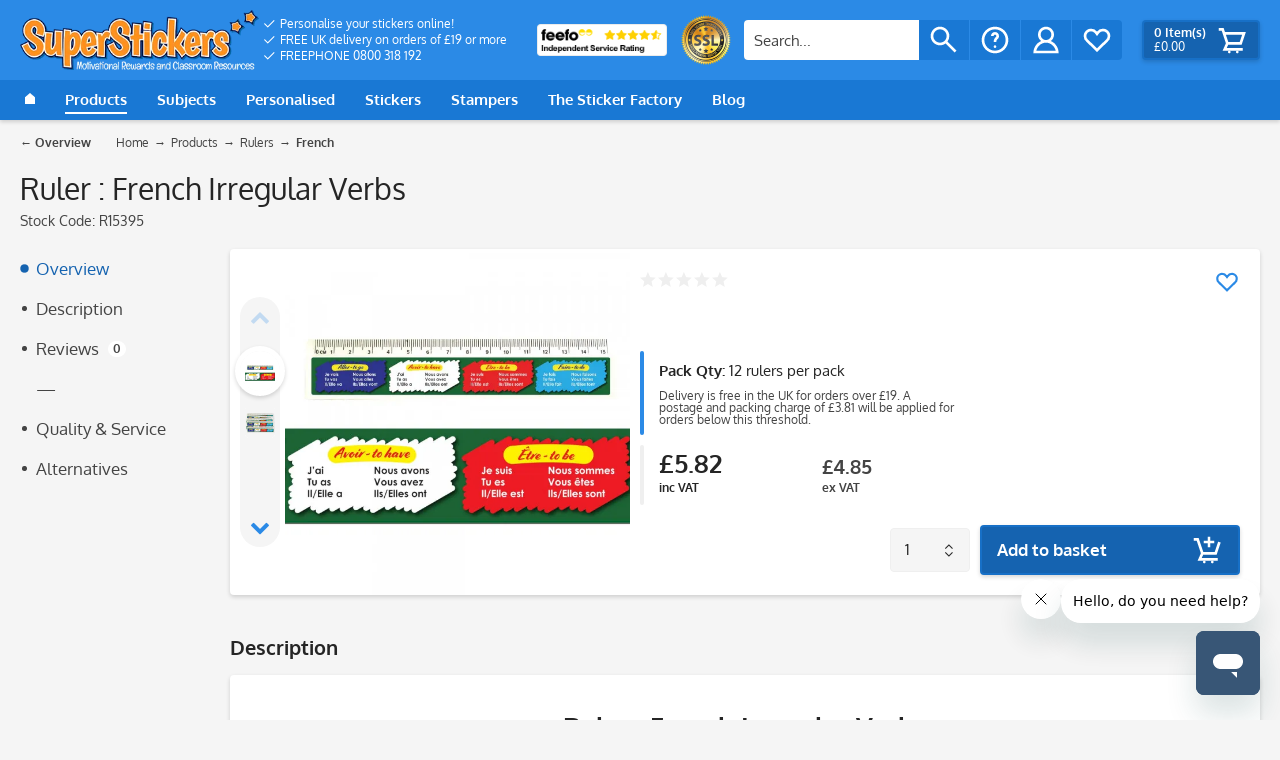

--- FILE ---
content_type: text/html; charset=UTF-8
request_url: https://www.superstickers.com/product/french-irregular-verbs-ruler-r15395/
body_size: 25868
content:
<!DOCTYPE html>
<html class="no-js" lang="en-GB" itemscope="itemscope" itemtype="http://schema.org/WebPage">
<head>
<script type="text/javascript" data-cmp-ab="1" window.cmp_block_samedomain = false; //true = blocking of scripts/iframes/images from the same domain
window.cmp_block_ignoredomains = ["paypalobjects.com","paypal.com","payments-amazon.com","g3d-app.com"]; // list of domains that should not be blocked
src="https://cdn.consentmanager.net/delivery/autoblocking/c576cf0a41873.js" data-cmp-host="a.delivery.consentmanager.net" data-cmp-cdn="cdn.consentmanager.net" data-cmp-codesrc="1"></script>
<meta charset="utf-8">
<meta name="author" content="superstickers.com" />
<meta name="robots" content="index,follow" />
<meta name="revisit-after" content="1 day" />
<meta name="keywords" content=" " />
<meta name="description" content="15cm rulers with four irregular verbs: Aller, Avoir, Etre and Faire." />
<meta property="og:type" content="product" />
<meta property="og:site_name" content="superstickers.com" />
<meta property="og:url" content="https://www.superstickers.com/product/french-irregular-verbs-ruler-r15395/" />
<meta property="og:title" content="Ruler : French Irregular Verbs" />
<meta property="og:description" content="  This is so much more than a ruler as it&#039;s also home to those tricky irregular verbs: Aller (to go), Avoir (to have), Etre (to be) and Faire (to do). The perfect aide-memoire for your pupils!  " />
<meta property="og:image" content="https://media.superstickers.com/media/image/5f/46/0d/R15395_1.jpg" />
<meta name="twitter:card" content="product" />
<meta name="twitter:site" content="superstickers.com" />
<meta name="twitter:title" content="Ruler : French Irregular Verbs" />
<meta name="twitter:description" content="  This is so much more than a ruler as it&#039;s also home to those tricky irregular verbs: Aller (to go), Avoir (to have), Etre (to be) and Faire (to do). The perfect aide-memoire for your pupils!  " />
<meta name="twitter:image" content="https://media.superstickers.com/media/image/5f/46/0d/R15395_1.jpg" />
<meta property="product:brand" content="SUPERSTICKERS" />
<meta property="product:price" content="5,82" />
<meta property="product:product_link" content="https://www.superstickers.com/product/french-irregular-verbs-ruler-r15395/" />
<meta itemprop="copyrightHolder" content="superstickers.com" />
<meta itemprop="copyrightYear" content="2017" />
<meta itemprop="isFamilyFriendly" content="True" />
<meta itemprop="image" content="https://media.superstickers.com/media/image/ea/96/65/superstickers_logo-neu.png" />
<meta name="viewport" content="width=device-width, initial-scale=1.0, user-scalable=no">
<meta name="mobile-web-app-capable" content="yes">
<meta name="apple-mobile-web-app-title" content="superstickers.com">
<meta name="apple-mobile-web-app-capable" content="yes">
<meta name="apple-mobile-web-app-status-bar-style" content="default">
<link rel="apple-touch-icon-precomposed" sizes="180x180" href="https://media.superstickers.com/media/image/b3/0f/15/android-chrome-512x512.png">
<link rel="shortcut icon" href="https://media.superstickers.com/media/unknown/d9/0c/f4/favicon.ico">
<meta http-equiv="X-UA-Compatible" content="IE=Edge">
<meta name="msapplication-navbutton-color" content="#2B8AE6">
<meta name="application-name" content="superstickers.com">
<meta name="msapplication-starturl" content="https://www.superstickers.com/">
<meta name="msapplication-window" content="width=1024;height=768">
<meta name="msapplication-TileImage" content="https://media.superstickers.com/media/image/b3/0f/15/android-chrome-512x512.png">
<meta name="msapplication-TileColor" content="#2B8AE6">
<link rel="icon" type="image/png" sizes="192x192" href="https://media.superstickers.com/media/image/b3/0f/15/android-chrome-512x512.png">
<meta name="theme-color" content="#2B8AE6">
<link rel="canonical" href="https://www.superstickers.com/product/french-irregular-verbs-ruler-r15395/" />
<title itemprop="name">French Irregular Verbs Ruler - 12 per pack
</title>
<link href="/web/cache/1757569088_e4d65694127e58d6452e4c465f9d038c.css" media="all" rel="stylesheet" type="text/css" />
<link rel="preload" href="/themes/Frontend/Stempelfabrik/frontend/_public/src/fonts/oxygen-v10-latin-400.woff2" as="font" type="font/woff2" crossorigin>
<link rel="preload" href="/themes/Frontend/Stempelfabrik/frontend/_public/src/fonts/oxygen-v10-latin-700.woff2" as="font" type="font/woff2" crossorigin>
<link rel="preload" href="/themes/Frontend/Stempelfabrik/frontend/_public/src/fonts/shopware.woff" as="font" type="font/woff" crossorigin>
<link rel="preload" href="/themes/Frontend/Stempelfabrik/frontend/_public/src/fonts/stempel-fabrik.woff" as="font" type="font/woff" crossorigin>
<link rel="preload" href="/themes/Frontend/Stempelfabrik/frontend/_public/vendors/fonts/font-awesome-fontface/fontawesome-webfont.woff2" as="font" type="font/woff2" crossorigin>
<script>
const sl_do_not_track_these_clicks1 = [
{
"type": "class",
"identifier": "page-wrap"
},
{
"type": "class",
"identifier": "content--wrapper"
},
{
"type": "class",
"identifier": "content--home"
},
{
"type": "class",
"identifier": "content--emotions"
},
{
"type": "class",
"identifier": "emotion--html"
},
];
(function() {
function findWrapper(clickedElement) {
for (const setting of sl_do_not_track_these_clicks1) {
if (setting.type === 'class' && clickedElement.classList.contains(setting.identifier)) {
console.log("Klick erkannt auf Element mit Klasse:", setting.identifier);
return clickedElement;
}
}
return null;
}
function handleClick(event) {
const wrapper = findWrapper(event.target);
if (wrapper) {
console.log("Wrapper-Klick");
// Statt event.preventDefault() und event.stopPropagation(),
// markieren wir das Event als bereits verarbeitet
event.sl_processed = true;
} else {
console.log("Kein Wrapper-Klick");
}
}
function wrapGTMListener() {
const originalAddEventListener = EventTarget.prototype.addEventListener;
EventTarget.prototype.addEventListener = function(type, listener, options) {
if (type === 'click') {
const wrappedListener = function(event) {
if (!event.sl_processed) {
listener.apply(this, arguments);
}
};
originalAddEventListener.call(this, type, wrappedListener, options);
} else {
originalAddEventListener.apply(this, arguments);
}
};
}
function registerEarlyListener() {
document.addEventListener('click', handleClick, { capture: true, passive: true });
}
wrapGTMListener();
requestAnimationFrame(registerEarlyListener);
document.addEventListener('DOMContentLoaded', registerEarlyListener);
})();
</script>
<script src="https://stream.superstickers.com/scripts/ruXwxjbwNnXtAv1kfRQfG5qVOEsW3GqDJrledZQmD92gVE6UJ8LHvcM7ppFZjuSy.js" defer></script>
</head>
<script>
(function (sCDN, sCDNProject, sCDNWorkspace, sCDNVers) {
if (
window.localStorage !== null &&
typeof window.localStorage === "object" &&
typeof window.localStorage.getItem === "function" &&
window.sessionStorage !== null &&
typeof window.sessionStorage === "object" &&
typeof window.sessionStorage.getItem === "function"
) {
sCDNVers =
window.sessionStorage.getItem("jts_preview_version") ||
window.localStorage.getItem("jts_preview_version") ||
sCDNVers;
}
window.jentis = window.jentis || {};
window.jentis.config = window.jentis.config || {};
window.jentis.config.frontend = window.jentis.config.frontend || {};
window.jentis.config.frontend.cdnhost =
sCDN + "/get/" + sCDNWorkspace + "/web/" + sCDNVers + "/";
window.jentis.config.frontend.vers = sCDNVers;
window.jentis.config.frontend.env = sCDNWorkspace;
window.jentis.config.frontend.project = sCDNProject;
window._jts = window._jts || [];
var f = document.getElementsByTagName("script")[0];
var j = document.createElement("script");
j.async = true;
j.src = window.jentis.config.frontend.cdnhost + "jk8vz2.js";
f.parentNode.insertBefore(j, f);
})("https://0orjzv.superstickers.com","superstickers-com","live", "_");
_jts.push({ track: "pageview" });
_jts.push({ track: "submit" });
</script>
<script>
</script>
<noscript>
<iframe src="//www.googletagmanager.com/ns.html?id=GTM-557K5V5" height="0" width="0" style="display:none;visibility:hidden"></iframe>
</noscript>
<script>
(function (w, d, s, l, i) {
w[l] = w[l] || [];
w[l].push({
'gtm.start': new Date().getTime(), event: 'gtm.js'
});
var f = d.getElementsByTagName(s)[0],
j = d.createElement(s), dl = l != 'dataLayer' ? '&l=' + l : '';
j.async = true;
j.setAttribute("data-cmp-ab", "1");
j.src =
'//www.googletagmanager.com/gtm.js?id=' + i + dl;
f.parentNode.insertBefore(j, f);
})(window, document, 'script', 'dataLayer', 'GTM-557K5V5');
</script>
<script>
_jts.push({
"track"     :    "product",
"type"      :    "productview",
"id"        :    "R15395",
"name"      :    "Ruler : French Irregular Verbs",
"brutto"    :    5.82,
"netto"     :    4.85,
"brand"     :    "SUPERSTICKERS",
});
_jts.push({
track : "productview"
});
// Funktion zum Hinzufügen des Produkts
function addProductTo_jts() {
_jts.push({
track: "product",
type: "addtocart",
id: "R15395",
name: "Ruler : French Irregular Verbs",
brutto: '5,82',
netto: '5,82',
brand: "SUPERSTICKERS",
quantity: 1
});
}
</script>
<body class="is--ctl-detail is--act-index is--header-v2" id="top">
<div data-paypalUnifiedMetaDataContainer="true" data-paypalUnifiedRestoreOrderNumberUrl="https://www.superstickers.com/widgets/PaypalUnifiedOrderNumber/restoreOrderNumber" class="is--hidden">
</div>
<div class="page-wrap">
<noscript class="noscript-main">
<div class="alert is--warning">
<div class="alert--icon">
<i class="icon--element icon--warning"></i>
</div>
<div class="alert--content">
To be able to use superstickers.com in full range, we recommend activating Javascript in your browser.
</div>
</div>
</noscript>
<header class="header-main">
<div class="header-container">
<div class="logo-main block-group" role="banner">
<div class="logo--shop block">
<a class="logo--link" href="https://www.superstickers.com/" title="superstickers.com - Online shop for personalised gifts">
<picture>
<source srcset="https://media.superstickers.com/media/image/ea/96/65/superstickers_logo-neu.png" media="(min-width: 78.75em)">
<source srcset="https://media.superstickers.com/media/image/6a/18/0b/logo.png" media="(min-width: 64em)">
<source srcset="https://media.superstickers.com/media/image/6a/18/0b/logo.png" media="(min-width: 48em)">
<img src="https://media.superstickers.com/media/image/6a/18/0b/logo.png" alt="superstickers.com - Online shop for personalised gifts">
</picture>
</a>
</div>
</div>
<div class="trust-area">
<nav class="usp--navigation">
<ul class="navigation--list" role="menubar">
<li class="navigation--entry" role="menuitem">
<a class="navigation--link" href="#" title="&lt;i class=&quot;fa fa-id-card-o fa-lg&quot; aria-hidden=&quot;true&quot;&gt;&lt;/i&gt; Personalise your stickers online!">
<svg xmlns="http://www.w3.org/2000/svg" width="11" height="8">
<path fill="currentColor" d="M3.795 6.142L.728 3.071l-.724.724L3.799 7.59 10.66.728 9.936.004z"/>
</svg>
<i class="fa fa-id-card-o fa-lg" aria-hidden="true"></i> Personalise your stickers online!
</a>
</li>
<li class="navigation--entry" role="menuitem">
<a class="navigation--link" href="/delivery-terms-and-conditions" title="&lt;i class=&quot;fa fa-truck fa-lg&quot; aria-hidden=&quot;true&quot;&gt;&lt;/i&gt; FREE UK delivery on orders of £19 or more">
<svg xmlns="http://www.w3.org/2000/svg" width="11" height="8">
<path fill="currentColor" d="M3.795 6.142L.728 3.071l-.724.724L3.799 7.59 10.66.728 9.936.004z"/>
</svg>
<i class="fa fa-truck fa-lg" aria-hidden="true"></i> FREE UK delivery on orders of £19 or more
</a>
</li>
<li class="navigation--entry" role="menuitem">
<a class="navigation--link" href="tel:0800 318 192" title="&lt;i class=&quot;fa fa-phone fa-lg&quot; aria-hidden=&quot;true&quot;&gt;&lt;/i&gt; FREEPHONE 0800 318 192">
<svg xmlns="http://www.w3.org/2000/svg" width="11" height="8">
<path fill="currentColor" d="M3.795 6.142L.728 3.071l-.724.724L3.799 7.59 10.66.728 9.936.004z"/>
</svg>
<i class="fa fa-phone fa-lg" aria-hidden="true"></i> FREEPHONE 0800 318 192
</a>
</li>
</ul>
</nav>
<div class="secure-connection">
<svg width="8px" height="12px" viewBox="0 0 8 12" version="1.1" xmlns="http://www.w3.org/2000/svg" xmlns:xlink="http://www.w3.org/1999/xlink">
<g fill="currentColor">
<path d="M4,2 C1.789,2 0,3.791 0,6 L0,14 L8,14 L8,6 C8,3.791 6.207,2 4,2 Z M2,8 L2,6 C2,4.895 2.895,4 4,4 C5.105,4 6,4.895 6,6 L6,8 L2,8 Z" id="lock"></path>
</g>
</svg>
Sichere Verbindung
</div>
<div class="trust-icons">
<a href="https://www.feefo.com/reviews/superstickers" target="_blank" rel="nofollow">
<img alt="Feefo logo" border="0" src="https://api.feefo.com/api/logo?merchantidentifier=superstickers&template=Service-Stars-White-Independent-150x38.png" title="Our customer Feefo rating"style="width: 130px; height: auto;"/>
</a><img src="https://www.stamps4u.co.uk/media/image/37/e7/92/ssl_logo.png" alt="SSL secure" height="70" width="70">
</div>
</div>
<nav class="shop--navigation block-group">
<ul class="navigation--list block-group" role="menubar">
<li class="navigation--entry entry--menu-left" role="menuitem">
<a class="entry--link entry--trigger btn is--icon-left" href="#offcanvas--left" data-offcanvas="true" data-offCanvasSelector=".sidebar-main">
<i class="icon--menu"></i> Menu
</a>
</li>
<li class="navigation--entry entry--search" role="menuitem" data-search="true" aria-haspopup="true">
<a class="entry--link entry--trigger btn is--icon-left" href="#show-hide--search" title="Show / close search">
<svg xmlns="http://www.w3.org/2000/svg" viewBox="0 0 48 48">
<path fill="currentColor" d="M18 32c3.144 0 6.036-1.049 8.373-2.799L40 42.829 42.828 40 29.201 26.373A13.918 13.918 0 0032 18c0-7.732-6.268-14-14-14S4 10.268 4 18s6.268 14 14 14zm0-24c5.514 0 10 4.486 10 10s-4.486 10-10 10S8 23.514 8 18 12.486 8 18 8z"/>
</svg>
<span class="search--display">Search</span>
</a>
<form action="/search" method="get" class="main-search--form">
<label>
<span class="label-inner">Search:</span>
<input type="search" name="sSearch" class="main-search--field" autocomplete="off" autocapitalize="off" placeholder="Search..." maxlength="30">
</label>
<button type="submit" class="main-search--button entry--link btn is--icon-left" title="Search">
<svg xmlns="http://www.w3.org/2000/svg" viewBox="0 0 48 48">
<path fill="currentColor" d="M18 32c3.144 0 6.036-1.049 8.373-2.799L40 42.829 42.828 40 29.201 26.373A13.918 13.918 0 0032 18c0-7.732-6.268-14-14-14S4 10.268 4 18s6.268 14 14 14zm0-24c5.514 0 10 4.486 10 10s-4.486 10-10 10S8 23.514 8 18 12.486 8 18 8z"/>
</svg>
<span class="main-search--text">Search</span>
</button>
<div class="form--ajax-loader">&nbsp;</div>
</form>
<div class="main-search--results"></div>
</li>
<li class="navigation--entry entry--service has--drop-down" role="menuitem" aria-haspopup="true" data-drop-down-menu="true">
<span title="Service / Help" class="entry--link entry--trigger btn is--icon-left">
<svg xmlns="http://www.w3.org/2000/svg" viewBox="0 0 48 48">
<path fill="currentColor" d="M24 44c11.046 0 20-8.954 20-20S35.046 4 24 4 4 12.954 4 24s8.954 20 20 20zm0-36c8.822 0 16 7.178 16 16s-7.178 16-16 16S8 32.822 8 24 15.178 8 24 8z"/>
<path fill="currentColor" d="M24 16c1.103 0 2 .897 2 2 0 .954-.298 1.244-1.094 2.021C23.68 21.216 22 22.853 22 26.999h4c0-2.459.712-3.153 1.698-4.114C28.669 21.938 30 20.642 30 18c0-3.309-2.691-6-6-6s-6 2.691-6 6h4c0-1.103.897-2 2-2z"/>
<circle fill="currentColor" cx="24" cy="34" r="2"/>
</svg>
<span class="service--display">Service / Help</span>
</span>
<ul class="service--list is--rounded" role="menu">
<li class="service--entry" role="menuitem">
<a class="service--link" href="https://www.superstickers.com/faqs" title="FAQs">
FAQs
</a>
</li>
<li class="service--entry" role="menuitem">
<a class="service--link" href="https://www.superstickers.com/privacy-policy" title="Privacy Policy">
Privacy Policy
</a>
</li>
<li class="service--entry" role="menuitem">
<a class="service--link" href="https://www.superstickers.com/contact-form" title="Contact" target="_self" rel="nofollow noopener">
Contact
</a>
</li>
<li class="service--entry" role="menuitem">
<a class="service--link" href="https://www.superstickers.com/terms-and-conditions" title="Terms and Conditions">
Terms and Conditions
</a>
</li>
<li class="service--entry" role="menuitem">
<a class="service--link" href="https://www.superstickers.com/newsletter" title="Newsletter" target="_self" rel="nofollow noopener">
Newsletter
</a>
</li>
<li class="service--entry" role="menuitem">
<a class="service--link" href="https://www.superstickers.com/about-us" title="About Us">
About Us
</a>
</li>
</ul>
</li>
<li class="navigation--entry entry--account with-slt" role="menuitem">
<a href="https://www.superstickers.com/account" title="My account" class="entry--link account--link btn is--icon-left">
<svg xmlns="http://www.w3.org/2000/svg" viewBox="0 0 48 48">
<path fill="currentColor" d="M31.278 25.525C34.144 23.332 36 19.887 36 16c0-6.627-5.373-12-12-12S12 9.373 12 16c0 3.887 1.856 7.332 4.722 9.525C9.84 28.531 5 35.665 5 44h38c0-8.335-4.84-15.469-11.722-18.475zM16 16c0-4.411 3.589-8 8-8s8 3.589 8 8-3.589 8-8 8-8-3.589-8-8zm8 12c6.977 0 12.856 5.107 14.525 12H9.475C11.144 33.107 17.023 28 24 28z"/>
</svg>
<span class="account--display">
My account
</span>
</a>
<div class="account--dropdown-navigation">
<div class="navigation--smartphone">
<div class="entry--close-off-canvas">
<a href="#close-account-menu" class="account--close-off-canvas" title="Close menu">
Close menu <i class="icon--arrow-right"></i>
</a>
</div>
</div>
<div class="account--menu is--rounded is--personalized">
<h2 class="navigation--headline">
My account
</h2>
<div class="account--menu-container">
<ul class="sidebar--navigation navigation--list is--level0 show--active-items">
<li class="navigation--entry">
<span class="navigation--signin">
<a href="https://www.superstickers.com/account#hide-registration" class="blocked--link btn is--primary navigation--signin-btn" data-collapseTarget="#registration" data-action="close">
Sign in
</a>
<span class="navigation--register">
or
<a href="https://www.superstickers.com/account#show-registration" class="blocked--link" data-collapseTarget="#registration" data-action="open">
register
</a>
</span>
</span>
</li>
<li class="navigation--entry">
<a href="https://www.superstickers.com/account" title="Overview" class="navigation--link" rel="nofollow">
Overview
</a>
</li>
<li class="navigation--entry">
<a href="https://www.superstickers.com/account/profile" title="Profile" class="navigation--link" rel="nofollow">
Profile
</a>
</li>
<li class="navigation--entry">
<a href="https://www.superstickers.com/address/index/sidebar/" title="Addresses" class="navigation--link" rel="nofollow">
Addresses
</a>
</li>
<li class="navigation--entry">
<a href="https://www.superstickers.com/account/payment" title="Payment methods" class="navigation--link" rel="nofollow">
Payment methods
</a>
</li>
<li class="navigation--entry">
<a href="https://www.superstickers.com/account/orders" title="Orders " class="navigation--link" rel="nofollow">
Orders
</a>
</li>
<li class="navigation--entry">
<a href="https://www.superstickers.com/note" title="Wish list" class="navigation--link" rel="nofollow">
Wish list
</a>
</li>
</ul>
</div>
</div>
</div>
</li>
<li class="navigation--entry entry--notepad" role="menuitem">
<a class="entry--link entry--trigger btn is--icon-left" href="https://www.superstickers.com/note" title="Wish list">
<svg xmlns="http://www.w3.org/2000/svg" viewBox="0 0 48 48">
<path class="outline" fill="currentColor" d="M8.444 27L24 42l15.556-15A11.1 11.1 0 0044 18.111C44 11.978 39.022 7 32.889 7A11.095 11.095 0 0024 11.456 11.095 11.095 0 0015.111 7C8.978 7 4 11.978 4 18.111A11.1 11.1 0 008.444 27zm6.667-16a7.049 7.049 0 015.687 2.853L24 18.128l3.202-4.275A7.049 7.049 0 0132.889 11 7.12 7.12 0 0140 18.111a7.076 7.076 0 01-2.851 5.694l-.195.147-.176.169L24 36.443 11.221 24.121l-.176-.169-.195-.147A7.077 7.077 0 018 18.111 7.12 7.12 0 0115.111 11z"/>
<path class="filled" fill="none" d="M8.444 27L24 42l15.556-15A11.1 11.1 0 0044 18.111C44 11.978 39.022 7 32.889 7A11.095 11.095 0 0024 11.456 11.095 11.095 0 0015.111 7C8.978 7 4 11.978 4 18.111A11.1 11.1 0 008.444 27z"/>
</svg>
<span class="notepad--display">
Wish list
</span>
</a>
</li>
<li class="navigation--entry entry--cart" role="menuitem">
<a class="entry--link cart--link btn is--icon-right is--primary" href="https://www.superstickers.com/checkout/cart" title="Shopping cart">
<svg xmlns="http://www.w3.org/2000/svg" viewBox="0 0 48 48">
<path fill="currentColor" d="M14.857 28.896L9.923 40H40v-4H16.078l2.222-5h20.142l6.333-19H13.441l-2-6H4v4h4.559l6.298 18.896zM39.225 16l-3.667 11H18.441l-3.667-11h24.451z"/>
<circle fill="currentColor" cx="20" cy="42" r="2"/>
<circle fill="currentColor" cx="32" cy="42" r="2"/>
</svg>
<span class="cart--display">
Shopping cart
</span>
<span class="cart--content">
<span class="cart--count">
<span class="cart--quantity">
0
</span>
Item(s)
</span>
<span class="cart--amount">
&pound;0.00
</span>
</span>
</a>
</li>
</ul>
</nav>
</div>
<nav class="navigation-main">
<div data-menu-scroller="true" data-listSelector=".navigation--list.container" data-viewPortSelector=".navigation--list-wrapper">
<div class="navigation--list-wrapper">
<ul class="navigation--list container" role="menubar" itemscope="itemscope" itemtype="http://schema.org/SiteNavigationElement">
<li class="navigation--entry is--home" role="menuitem">
<a class="navigation--link is--first" href="https://www.superstickers.com/" title="Home" itemprop="url">
<span class="icon--house">
<svg xmlns="http://www.w3.org/2000/svg" width="10" height="11">
<path fill="currentColor" d="M0 11V4.231L5 0l5 4.231V11z"/>
</svg>
</span>
<span itemprop="name" class="is--hidden">
Home
</span>
</a>
</li>            <li class="navigation--entry is--active" role="menuitem">
<a class="navigation--link is--active" href="https://www.superstickers.com/category/superstickers-rewards-and-resources/" title="Products" itemprop="url">
<span itemprop="name">Products</span>
</a>
</li>
<li class="navigation--entry" role="menuitem">
<a class="navigation--link" href="https://www.superstickers.com/category/superstickers-subjects/" title="Subjects" itemprop="url">
<span itemprop="name">Subjects</span>
</a>
</li>
<li class="navigation--entry" role="menuitem">
<a class="navigation--link" href="https://www.superstickers.com/category/personalised-rewards-superstickers/" title="Personalised" itemprop="url" target="_parent" rel="nofollow noopener">
<span itemprop="name">Personalised</span>
</a>
</li>
<li class="navigation--entry" role="menuitem">
<a class="navigation--link" href="https://www.superstickers.com/category/school-stickers/" title="Stickers" itemprop="url">
<span itemprop="name">Stickers</span>
</a>
</li>
<li class="navigation--entry" role="menuitem">
<a class="navigation--link" href="https://www.superstickers.com/category/stampers/" title="Stampers" itemprop="url">
<span itemprop="name">Stampers</span>
</a>
</li>
<li class="navigation--entry" role="menuitem">
<a class="navigation--link" href="https://www.superstickers.com/category/the-sticker-factory/" title="The Sticker Factory" itemprop="url">
<span itemprop="name">The Sticker Factory</span>
</a>
</li>
<li class="navigation--entry" role="menuitem">
<a class="navigation--link" href="https://www.superstickers.com/blog/" title="Blog" itemprop="url">
<span itemprop="name">Blog</span>
</a>
</li>
</ul>
</div>
<div class="advanced-menu" data-advanced-menu="true" data-hoverDelay="750">
<div class="menu--container">
<div class="button-container">
<a href="https://www.superstickers.com/category/superstickers-rewards-and-resources/" class="button--category" title="Go to Products">
<i class="icon--arrow-right"></i>
Go to Products
</a>
<span class="button--close">
<i class="icon--cross"></i>
</span>
</div>
<div class="content--wrapper has--content has--teaser">
<ul class="menu--list menu--level-0 columns--4" style="width: 75%;">
<li class="menu--list-item item--level-0" style="width: 100%">
<a href="https://www.superstickers.com/category/personalised-rewards-superstickers/" class="menu--list-item-link" title="Personalised">
<i class="fa fa-caret-right"></i>
&nbsp;Personalised
</a>
</li>
<li class="menu--list-item item--level-0" style="width: 100%">
<a href="https://www.superstickers.com/category/school-stickers/" class="menu--list-item-link" title="Stickers">
<i class="fa fa-caret-right"></i>
&nbsp;Stickers
</a>
</li>
<li class="menu--list-item item--level-0" style="width: 100%">
<a href="https://www.superstickers.com/category/school-merit-stickers/" class="menu--list-item-link" title="Stickers - Bumper Pack">
<i class="fa fa-caret-right"></i>
&nbsp;Stickers - Bumper Pack
</a>
</li>
<li class="menu--list-item item--level-0" style="width: 100%">
<a href="https://www.superstickers.com/category/sparkling-school-stickers/" class="menu--list-item-link" title="Stickers - Sparkling">
<i class="fa fa-caret-right"></i>
&nbsp;Stickers - Sparkling
</a>
</li>
<li class="menu--list-item item--level-0" style="width: 100%">
<a href="https://www.superstickers.com/category/stickers-midi/" class="menu--list-item-link" title="Stickers - Midi">
<i class="fa fa-caret-right"></i>
&nbsp;Stickers - Midi
</a>
</li>
<li class="menu--list-item item--level-0" style="width: 100%">
<a href="https://www.superstickers.com/category/mini-stickers/" class="menu--list-item-link" title="Stickers - Mini">
<i class="fa fa-caret-right"></i>
&nbsp;Stickers - Mini
</a>
</li>
<li class="menu--list-item item--level-0" style="width: 100%">
<a href="https://www.superstickers.com/category/sticker-quick-packs/" class="menu--list-item-link" title="Stickers - Quick Packs">
<i class="fa fa-caret-right"></i>
&nbsp;Stickers - Quick Packs
</a>
</li>
<li class="menu--list-item item--level-0" style="width: 100%">
<a href="https://www.superstickers.com/category/stampers/" class="menu--list-item-link" title="Stampers">
<i class="fa fa-caret-right"></i>
&nbsp;Stampers
</a>
</li>
<li class="menu--list-item item--level-0" style="width: 100%">
<a href="https://www.superstickers.com/category/stampers-sets/" class="menu--list-item-link" title="Stampers - Sets">
<i class="fa fa-caret-right"></i>
&nbsp;Stampers - Sets
</a>
</li>
<li class="menu--list-item item--level-0" style="width: 100%">
<a href="https://www.superstickers.com/category/stamp-stacks/" class="menu--list-item-link" title="Stampers - Stamp Stacks">
<i class="fa fa-caret-right"></i>
&nbsp;Stampers - Stamp Stacks
</a>
</li>
<li class="menu--list-item item--level-0" style="width: 100%">
<a href="https://www.superstickers.com/category/school-badges/" class="menu--list-item-link" title="Badges">
<i class="fa fa-caret-right"></i>
&nbsp;Badges
</a>
</li>
<li class="menu--list-item item--level-0" style="width: 100%">
<a href="https://www.superstickers.com/category/bookmarks/" class="menu--list-item-link" title="Bookmarks">
<i class="fa fa-caret-right"></i>
&nbsp;Bookmarks
</a>
</li>
<li class="menu--list-item item--level-0" style="width: 100%">
<a href="https://www.superstickers.com/category/display-borders/" class="menu--list-item-link" title="Borders">
<i class="fa fa-caret-right"></i>
&nbsp;Borders
</a>
</li>
<li class="menu--list-item item--level-0" style="width: 100%">
<a href="https://www.superstickers.com/category/certificates/" class="menu--list-item-link" title="Certificates">
<i class="fa fa-caret-right"></i>
&nbsp;Certificates
</a>
</li>
<li class="menu--list-item item--level-0" style="width: 100%">
<a href="https://www.superstickers.com/category/mini-certificates/" class="menu--list-item-link" title="Certificates - Mini">
<i class="fa fa-caret-right"></i>
&nbsp;Certificates - Mini
</a>
</li>
<li class="menu--list-item item--level-0" style="width: 100%">
<a href="https://www.superstickers.com/category/reward-charts/" class="menu--list-item-link" title="Charts">
<i class="fa fa-caret-right"></i>
&nbsp;Charts
</a>
</li>
<li class="menu--list-item item--level-0" style="width: 100%">
<a href="https://www.superstickers.com/category/classroom-essentials/" class="menu--list-item-link" title="Classroom Essentials">
<i class="fa fa-caret-right"></i>
&nbsp;Classroom Essentials
</a>
</li>
<li class="menu--list-item item--level-0" style="width: 100%">
<a href="https://www.superstickers.com/category/reward-erasers/" class="menu--list-item-link" title="Erasers">
<i class="fa fa-caret-right"></i>
&nbsp;Erasers
</a>
</li>
<li class="menu--list-item item--level-0" style="width: 100%">
<a href="https://www.superstickers.com/category/exercise-book-labels/" class="menu--list-item-link" title="Exercise Book Labels">
<i class="fa fa-caret-right"></i>
&nbsp;Exercise Book Labels
</a>
</li>
<li class="menu--list-item item--level-0" style="width: 100%">
<a href="https://www.superstickers.com/category/flags-and-bunting/" class="menu--list-item-link" title="Flags and Bunting">
<i class="fa fa-caret-right"></i>
&nbsp;Flags and Bunting
</a>
</li>
<li class="menu--list-item item--level-0" style="width: 100%">
<a href="https://www.superstickers.com/category/games-and-activities/" class="menu--list-item-link" title="Games and Activities">
<i class="fa fa-caret-right"></i>
&nbsp;Games and Activities
</a>
</li>
<li class="menu--list-item item--level-0" style="width: 100%">
<a href="https://www.superstickers.com/category/superstickers-gifts-and-prizes/" class="menu--list-item-link" title="Gifts and Prizes">
<i class="fa fa-caret-right"></i>
&nbsp;Gifts and Prizes
</a>
</li>
<li class="menu--list-item item--level-0" style="width: 100%">
<a href="https://www.superstickers.com/category/home-learning-rewards-and-resources/" class="menu--list-item-link" title="Home Learning">
<i class="fa fa-caret-right"></i>
&nbsp;Home Learning
</a>
</li>
<li class="menu--list-item item--level-0" style="width: 100%">
<a href="https://www.superstickers.com/category/learning-records/" class="menu--list-item-link" title="Learning Records">
<i class="fa fa-caret-right"></i>
&nbsp;Learning Records
</a>
</li>
<li class="menu--list-item item--level-0" style="width: 100%">
<a href="https://www.superstickers.com/category/medals/" class="menu--list-item-link" title="Medals">
<i class="fa fa-caret-right"></i>
&nbsp;Medals
</a>
</li>
<li class="menu--list-item item--level-0" style="width: 100%">
<a href="https://www.superstickers.com/category/notepads/" class="menu--list-item-link" title="Notepads">
<i class="fa fa-caret-right"></i>
&nbsp;Notepads
</a>
</li>
<li class="menu--list-item item--level-0" style="width: 100%">
<a href="https://www.superstickers.com/products/pencils/" class="menu--list-item-link" title="Pencils">
<i class="fa fa-caret-right"></i>
&nbsp;Pencils
</a>
</li>
<li class="menu--list-item item--level-0" style="width: 100%">
<a href="https://www.superstickers.com/category/postcards-praise/" class="menu--list-item-link" title="Postcards">
<i class="fa fa-caret-right"></i>
&nbsp;Postcards
</a>
</li>
<li class="menu--list-item item--level-0" style="width: 100%">
<a href="https://www.superstickers.com/category/postcards-sparkling/" class="menu--list-item-link" title="Postcards - Sparkling">
<i class="fa fa-caret-right"></i>
&nbsp;Postcards - Sparkling
</a>
</li>
<li class="menu--list-item item--level-0" style="width: 100%">
<a href="https://www.superstickers.com/category/posters-and-displays/" class="menu--list-item-link" title="Posters and Displays">
<i class="fa fa-caret-right"></i>
&nbsp;Posters and Displays
</a>
</li>
<li class="menu--list-item item--level-0" style="width: 100%">
<a href="https://www.superstickers.com/category/pshe-rewards/" class="menu--list-item-link" title="PSHE">
<i class="fa fa-caret-right"></i>
&nbsp;PSHE
</a>
</li>
<li class="menu--list-item item--level-0" style="width: 100%">
<a href="https://www.superstickers.com/category/reward-rulers/" class="menu--list-item-link" title="Rulers">
<i class="fa fa-caret-right"></i>
&nbsp;Rulers
</a>
</li>
<li class="menu--list-item item--level-0" style="width: 100%">
<a href="https://www.superstickers.com/category/stationery-sets/" class="menu--list-item-link" title="Stationery Sets">
<i class="fa fa-caret-right"></i>
&nbsp;Stationery Sets
</a>
</li>
<li class="menu--list-item item--level-0" style="width: 100%">
<a href="https://www.superstickers.com/category/sticker-solutions/" class="menu--list-item-link" title="Sticker Solutions">
<i class="fa fa-caret-right"></i>
&nbsp;Sticker Solutions
</a>
</li>
<li class="menu--list-item item--level-0" style="width: 100%">
<a href="https://www.superstickers.com/category/superpacks/" class="menu--list-item-link" title="SuperPacks">
<i class="fa fa-caret-right"></i>
&nbsp;SuperPacks
</a>
</li>
<li class="menu--list-item item--level-0" style="width: 100%">
<a href="https://www.superstickers.com/category/trophies/" class="menu--list-item-link" title="Trophies">
<i class="fa fa-caret-right"></i>
&nbsp;Trophies
</a>
</li>
<li class="menu--list-item item--level-0" style="width: 100%">
<a href="https://www.superstickers.com/category/the-sticker-factory/" class="menu--list-item-link" title="The Sticker Factory">
<i class="fa fa-caret-right"></i>
&nbsp;The Sticker Factory
</a>
</li>
<li class="menu--list-item item--level-0" style="width: 100%">
<a href="https://www.superstickers.com/category/wristbands/" class="menu--list-item-link" title="Wristbands">
<i class="fa fa-caret-right"></i>
&nbsp;Wristbands
</a>
</li>
<li class="menu--list-item item--level-0" style="width: 100%">
<a href="https://www.superstickers.com/category/clearance-superstickers/" class="menu--list-item-link" title="Clearance">
<i class="fa fa-caret-right"></i>
&nbsp;Clearance
</a>
</li>
</ul>
<div class="menu--delimiter" style="right: 25%;"></div>
<div class="menu--teaser" style="width: 25%;">
<div class="teaser--headline">Products</div>
<div class="teaser--text">
&nbsp;
&nbsp;
&nbsp;
&nbsp;
Discover SuperStickers' extensive range of teacher rewards and classroom resources, designed specifically for UK primary and secondary schools. Our high-quality pupil rewards help boost engagement,...
<a class="teaser--text-link" href="https://www.superstickers.com/category/superstickers-rewards-and-resources/" title="learn more">
learn more
</a>
</div>
</div>
</div>
</div>
<div class="menu--container">
<div class="button-container">
<a href="https://www.superstickers.com/category/superstickers-subjects/" class="button--category" title="Go to Subjects">
<i class="icon--arrow-right"></i>
Go to Subjects
</a>
<span class="button--close">
<i class="icon--cross"></i>
</span>
</div>
<div class="content--wrapper has--content has--teaser">
<ul class="menu--list menu--level-0 columns--4" style="width: 75%;">
<li class="menu--list-item item--level-0" style="width: 100%">
<a href="https://www.superstickers.com/subject/assessment/" class="menu--list-item-link" title="Assessment">
<i class="fa fa-caret-right"></i>
&nbsp;Assessment
</a>
</li>
<li class="menu--list-item item--level-0" style="width: 100%">
<a href="https://www.superstickers.com/subject/attendance/" class="menu--list-item-link" title="Attendance">
<i class="fa fa-caret-right"></i>
&nbsp;Attendance
</a>
</li>
<li class="menu--list-item item--level-0" style="width: 100%">
<a href="https://www.superstickers.com/subject/awards/" class="menu--list-item-link" title="Awards">
<i class="fa fa-caret-right"></i>
&nbsp;Awards
</a>
</li>
<li class="menu--list-item item--level-0" style="width: 100%">
<a href="https://www.superstickers.com/subject/behaviour/" class="menu--list-item-link" title="Behaviour">
<i class="fa fa-caret-right"></i>
&nbsp;Behaviour
</a>
</li>
<li class="menu--list-item item--level-0" style="width: 100%">
<a href="https://www.superstickers.com/subject/birthday/" class="menu--list-item-link" title="Birthday">
<i class="fa fa-caret-right"></i>
&nbsp;Birthday
</a>
</li>
<li class="menu--list-item item--level-0" style="width: 100%">
<a href="https://www.superstickers.com/subject/christmas/" class="menu--list-item-link" title="Christmas">
<i class="fa fa-caret-right"></i>
&nbsp;Christmas
</a>
</li>
<li class="menu--list-item item--level-0" style="width: 100%">
<a href="https://www.superstickers.com/subject/classroom-essentials/" class="menu--list-item-link" title="Classroom Essentials">
<i class="fa fa-caret-right"></i>
&nbsp;Classroom Essentials
</a>
</li>
<li class="menu--list-item item--level-0" style="width: 100%">
<a href="https://www.superstickers.com/subject/effort-and-praise/" class="menu--list-item-link" title="Effort And Praise">
<i class="fa fa-caret-right"></i>
&nbsp;Effort And Praise
</a>
</li>
<li class="menu--list-item item--level-0" style="width: 100%">
<a href="https://www.superstickers.com/subject/early-years" class="menu--list-item-link" title="Early Years">
<i class="fa fa-caret-right"></i>
&nbsp;Early Years
</a>
</li>
<li class="menu--list-item item--level-0" style="width: 100%">
<a href="https://www.superstickers.com/subject/english/" class="menu--list-item-link" title="English">
<i class="fa fa-caret-right"></i>
&nbsp;English
</a>
</li>
<li class="menu--list-item item--level-0" style="width: 100%">
<a href="https://www.superstickers.com/subject/french/" class="menu--list-item-link" title="French">
<i class="fa fa-caret-right"></i>
&nbsp;French
</a>
</li>
<li class="menu--list-item item--level-0" style="width: 100%">
<a href="https://www.superstickers.com/subject/geography/" class="menu--list-item-link" title="Geography">
<i class="fa fa-caret-right"></i>
&nbsp;Geography
</a>
</li>
<li class="menu--list-item item--level-0" style="width: 100%">
<a href="https://www.superstickers.com/subject/german/" class="menu--list-item-link" title="German">
<i class="fa fa-caret-right"></i>
&nbsp;German
</a>
</li>
<li class="menu--list-item item--level-0" style="width: 100%">
<a href="https://www.superstickers.com/subject/gifts-and-prizes/" class="menu--list-item-link" title="Gifts And Prizes">
<i class="fa fa-caret-right"></i>
&nbsp;Gifts And Prizes
</a>
</li>
<li class="menu--list-item item--level-0" style="width: 100%">
<a href="https://www.superstickers.com/subject/head-teacher/" class="menu--list-item-link" title="Head Teacher">
<i class="fa fa-caret-right"></i>
&nbsp;Head Teacher
</a>
</li>
<li class="menu--list-item item--level-0" style="width: 100%">
<a href="https://www.superstickers.com/subject/health-and-first-aid/" class="menu--list-item-link" title="Health And First Aid">
<i class="fa fa-caret-right"></i>
&nbsp;Health And First Aid
</a>
</li>
<li class="menu--list-item item--level-0" style="width: 100%">
<a href="https://www.superstickers.com/subject/history/" class="menu--list-item-link" title="History">
<i class="fa fa-caret-right"></i>
&nbsp;History
</a>
</li>
<li class="menu--list-item item--level-0" style="width: 100%">
<a href="https://www.superstickers.com/subject/homework/" class="menu--list-item-link" title="Homework">
<i class="fa fa-caret-right"></i>
&nbsp;Homework
</a>
</li>
<li class="menu--list-item item--level-0" style="width: 100%">
<a href="https://www.superstickers.com/subject/irish/" class="menu--list-item-link" title="Irish">
<i class="fa fa-caret-right"></i>
&nbsp;Irish
</a>
</li>
<li class="menu--list-item item--level-0" style="width: 100%">
<a href="https://www.superstickers.com/subject/italian/" class="menu--list-item-link" title="Italian">
<i class="fa fa-caret-right"></i>
&nbsp;Italian
</a>
</li>
<li class="menu--list-item item--level-0" style="width: 100%">
<a href="https://www.superstickers.com/subject/maths/" class="menu--list-item-link" title="Maths">
<i class="fa fa-caret-right"></i>
&nbsp;Maths
</a>
</li>
<li class="menu--list-item item--level-0" style="width: 100%">
<a href="https://www.superstickers.com/subject/modern-languages/" class="menu--list-item-link" title="Modern Languages">
<i class="fa fa-caret-right"></i>
&nbsp;Modern Languages
</a>
</li>
<li class="menu--list-item item--level-0" style="width: 100%">
<a href="https://www.superstickers.com/subject/music/" class="menu--list-item-link" title="Music">
<i class="fa fa-caret-right"></i>
&nbsp;Music
</a>
</li>
<li class="menu--list-item item--level-0" style="width: 100%">
<a href="https://www.superstickers.com/category/personalised-rewards-superstickers/" class="menu--list-item-link" title="Personalised">
<i class="fa fa-caret-right"></i>
&nbsp;Personalised
</a>
</li>
<li class="menu--list-item item--level-0" style="width: 100%">
<a href="https://www.superstickers.com/subject/praise/" class="menu--list-item-link" title="Praise">
<i class="fa fa-caret-right"></i>
&nbsp;Praise
</a>
</li>
<li class="menu--list-item item--level-0" style="width: 100%">
<a href="https://www.superstickers.com/subject/principal/" class="menu--list-item-link" title="Principal">
<i class="fa fa-caret-right"></i>
&nbsp;Principal
</a>
</li>
<li class="menu--list-item item--level-0" style="width: 100%">
<a href="https://www.superstickers.com/subject/pshe/" class="menu--list-item-link" title="PSHE">
<i class="fa fa-caret-right"></i>
&nbsp;PSHE
</a>
</li>
<li class="menu--list-item item--level-0" style="width: 100%">
<a href="https://www.superstickers.com/subject/science/" class="menu--list-item-link" title="Science">
<i class="fa fa-caret-right"></i>
&nbsp;Science
</a>
</li>
<li class="menu--list-item item--level-0" style="width: 100%">
<a href="https://www.superstickers.com/subject/spanish/" class="menu--list-item-link" title="Spanish">
<i class="fa fa-caret-right"></i>
&nbsp;Spanish
</a>
</li>
<li class="menu--list-item item--level-0" style="width: 100%">
<a href="https://www.superstickers.com/subject/sport/" class="menu--list-item-link" title="Sport">
<i class="fa fa-caret-right"></i>
&nbsp;Sport
</a>
</li>
<li class="menu--list-item item--level-0" style="width: 100%">
<a href="https://www.superstickers.com/subject/stars-and-smiles/" class="menu--list-item-link" title="Stars And Smiles">
<i class="fa fa-caret-right"></i>
&nbsp;Stars And Smiles
</a>
</li>
<li class="menu--list-item item--level-0" style="width: 100%">
<a href="https://www.superstickers.com/subject/times-tables/" class="menu--list-item-link" title="Times Tables">
<i class="fa fa-caret-right"></i>
&nbsp;Times Tables
</a>
</li>
<li class="menu--list-item item--level-0" style="width: 100%">
<a href="https://www.superstickers.com/subject/welsh/" class="menu--list-item-link" title="Welsh">
<i class="fa fa-caret-right"></i>
&nbsp;Welsh
</a>
</li>
<li class="menu--list-item item--level-0" style="width: 100%">
<a href="https://www.superstickers.com/subject/stem/" class="menu--list-item-link" title="STEM">
<i class="fa fa-caret-right"></i>
&nbsp;STEM
</a>
</li>
</ul>
<div class="menu--delimiter" style="right: 25%;"></div>
<div class="menu--teaser" style="width: 25%;">
<div class="teaser--text">
Rewards and Resources for all areas of the curriculum! Our Subjects section offers an extensive range of educational resources and rewards tailored to a wide array of curriculum areas.
This collection is designed to support teachers across...
<a class="teaser--text-link" href="https://www.superstickers.com/category/superstickers-subjects/" title="learn more">
learn more
</a>
</div>
</div>
</div>
</div>
<div class="menu--container no--content">
<div class="button-container">
<a href="https://www.superstickers.com/category/personalised-rewards-superstickers/" class="button--category" title="Go to Personalised">
<i class="icon--arrow-right"></i>
Go to Personalised
</a>
<span class="button--close">
<i class="icon--cross"></i>
</span>
</div>
</div>
<div class="menu--container no--content">
<div class="button-container">
<a href="https://www.superstickers.com/category/school-stickers/" class="button--category" title="Go to Stickers">
<i class="icon--arrow-right"></i>
Go to Stickers
</a>
<span class="button--close">
<i class="icon--cross"></i>
</span>
</div>
</div>
<div class="menu--container no--content">
<div class="button-container">
<a href="https://www.superstickers.com/category/stampers/" class="button--category" title="Go to Stampers">
<i class="icon--arrow-right"></i>
Go to Stampers
</a>
<span class="button--close">
<i class="icon--cross"></i>
</span>
</div>
</div>
<div class="menu--container no--content">
<div class="button-container">
<a href="https://www.superstickers.com/category/the-sticker-factory/" class="button--category" title="Go to The Sticker Factory">
<i class="icon--arrow-right"></i>
Go to The Sticker Factory
</a>
<span class="button--close">
<i class="icon--cross"></i>
</span>
</div>
</div>
<div class="menu--container no--content">
<div class="button-container">
<a href="https://www.superstickers.com/blog/" class="button--category" title="Go to Blog">
<i class="icon--arrow-right"></i>
Go to Blog
</a>
<span class="button--close">
<i class="icon--cross"></i>
</span>
</div>
</div>
</div>
</div>
</nav>
</header>
<div class="container--ajax-cart" data-collapse-cart="true"></div>
<section class="content-main container block-group">
<nav class="content--breadcrumb block">
<a class="breadcrumb--button breadcrumb--link" href="https://www.superstickers.com/category/french-rulers/" title="Overview">
<i class="icon--arrow-left"></i>
<span class="breadcrumb--title">Overview</span>
</a>
<ol class="breadcrumb--list" role="menu" itemscope itemtype="http://schema.org/BreadcrumbList">
<li class="breadcrumb--entry is--home" role="menuitem" itemprop="itemListElement" itemscope itemtype="http://schema.org/ListItem">
<a class="breadcrumb--link" href="https://www.superstickers.com/" title="Home" itemprop="item">
<link itemprop="url" href="https://www.superstickers.com/">
<span class="breadcrumb--title" itemprop="name">Home</span>
</a>
<meta itemprop="position" content="0">
</li>
<li class="breadcrumb--separator" aria-hidden="true">
<i class="icon--arrow-right"></i>
</li>
<li class="breadcrumb--entry" role="menuitem" itemprop="itemListElement" itemscope itemtype="http://schema.org/ListItem">
<a class="breadcrumb--link" href="https://www.superstickers.com/category/superstickers-rewards-and-resources/" title="Products" itemprop="item">
<link itemprop="url" href="https://www.superstickers.com/category/superstickers-rewards-and-resources/">
<span class="breadcrumb--title" itemprop="name">Products</span>
</a>
<meta itemprop="position" content="1">
</li>
<li class="breadcrumb--separator" aria-hidden="true">
<i class="icon--arrow-right"></i>
</li>
<li class="breadcrumb--entry" role="menuitem" itemprop="itemListElement" itemscope itemtype="http://schema.org/ListItem">
<a class="breadcrumb--link" href="https://www.superstickers.com/category/reward-rulers/" title="Rulers" itemprop="item">
<link itemprop="url" href="https://www.superstickers.com/category/reward-rulers/">
<span class="breadcrumb--title" itemprop="name">Rulers</span>
</a>
<meta itemprop="position" content="2">
</li>
<li class="breadcrumb--separator" aria-hidden="true">
<i class="icon--arrow-right"></i>
</li>
<li class="breadcrumb--entry is--active" role="menuitem" itemprop="itemListElement" itemscope itemtype="http://schema.org/ListItem">
<a class="breadcrumb--link" href="https://www.superstickers.com/category/french-rulers/" title="French" itemprop="item">
<link itemprop="url" href="https://www.superstickers.com/category/french-rulers/">
<span class="breadcrumb--title" itemprop="name">French</span>
</a>
<meta itemprop="position" content="3">
</li>
</ol>
</nav>
<nav class="product--navigation">
<a href="#" class="navigation--link link--prev">
<div class="link--prev-button">
<span class="link--prev-inner">Previous</span>
</div>
<div class="image--wrapper">
<div class="image--container"></div>
</div>
</a>
<a href="#" class="navigation--link link--next">
<div class="link--next-button">
<span class="link--next-inner">Next</span>
</div>
<div class="image--wrapper">
<div class="image--container"></div>
</div>
</a>
</nav>
<div class="content-main--inner">
<aside class="sidebar-main off-canvas">
<div class="navigation--smartphone">
<ul class="navigation--list ">
<li class="navigation--entry entry--close-off-canvas">
<a href="#close-categories-menu" title="Close menu" class="navigation--link">
Close menu <i class="icon--arrow-right"></i>
</a>
</li>
</ul>
<div class="mobile--switches">
</div>
</div>
<div class="sidebar--categories-wrapper" data-subcategory-nav="true" data-mainCategoryId="3242" data-categoryId="3760" data-fetchUrl="/widgets/listing/getCategory/categoryId/3760">
<div class="categories--headline navigation--headline">
Categories
</div>
<div class="sidebar--categories-navigation">
<ul class="sidebar--navigation categories--navigation navigation--list is--drop-down is--level0 is--rounded" role="menu">
<li class="navigation--entry is--active has--sub-categories has--sub-children" role="menuitem">
<a class="navigation--link is--active has--sub-categories link--go-forward" href="https://www.superstickers.com/category/superstickers-rewards-and-resources/" data-categoryId="4058" data-fetchUrl="/widgets/listing/getCategory/categoryId/4058" title="Products">
Products
<span class="is--icon-right">
<i class="icon--arrow-right"></i>
</span>
</a>
<ul class="sidebar--navigation categories--navigation navigation--list is--level1 is--rounded" role="menu">
<li class="navigation--entry has--sub-children" role="menuitem">
<a class="navigation--link link--go-forward" href="https://www.superstickers.com/category/personalised-rewards-superstickers/" data-categoryId="4447" data-fetchUrl="/widgets/listing/getCategory/categoryId/4447" title="Personalised">
Personalised
<span class="is--icon-right">
<i class="icon--arrow-right"></i>
</span>
</a>
</li>
<li class="navigation--entry has--sub-children" role="menuitem">
<a class="navigation--link link--go-forward" href="https://www.superstickers.com/category/school-stickers/" data-categoryId="3864" data-fetchUrl="/widgets/listing/getCategory/categoryId/3864" title="Stickers">
Stickers
<span class="is--icon-right">
<i class="icon--arrow-right"></i>
</span>
</a>
</li>
<li class="navigation--entry has--sub-children" role="menuitem">
<a class="navigation--link link--go-forward" href="https://www.superstickers.com/category/school-merit-stickers/" data-categoryId="3996" data-fetchUrl="/widgets/listing/getCategory/categoryId/3996" title="Stickers - Bumper Pack">
Stickers - Bumper Pack
<span class="is--icon-right">
<i class="icon--arrow-right"></i>
</span>
</a>
</li>
<li class="navigation--entry has--sub-children" role="menuitem">
<a class="navigation--link link--go-forward" href="https://www.superstickers.com/category/sparkling-school-stickers/" data-categoryId="4371" data-fetchUrl="/widgets/listing/getCategory/categoryId/4371" title="Stickers - Sparkling">
Stickers - Sparkling
<span class="is--icon-right">
<i class="icon--arrow-right"></i>
</span>
</a>
</li>
<li class="navigation--entry has--sub-children" role="menuitem">
<a class="navigation--link link--go-forward" href="https://www.superstickers.com/category/stickers-midi/" data-categoryId="4012" data-fetchUrl="/widgets/listing/getCategory/categoryId/4012" title="Stickers - Midi">
Stickers - Midi
<span class="is--icon-right">
<i class="icon--arrow-right"></i>
</span>
</a>
</li>
<li class="navigation--entry has--sub-children" role="menuitem">
<a class="navigation--link link--go-forward" href="https://www.superstickers.com/category/mini-stickers/" data-categoryId="4020" data-fetchUrl="/widgets/listing/getCategory/categoryId/4020" title="Stickers - Mini">
Stickers - Mini
<span class="is--icon-right">
<i class="icon--arrow-right"></i>
</span>
</a>
</li>
<li class="navigation--entry has--sub-children" role="menuitem">
<a class="navigation--link link--go-forward" href="https://www.superstickers.com/category/sticker-quick-packs/" data-categoryId="4358" data-fetchUrl="/widgets/listing/getCategory/categoryId/4358" title="Stickers - Quick Packs">
Stickers - Quick Packs
<span class="is--icon-right">
<i class="icon--arrow-right"></i>
</span>
</a>
</li>
<li class="navigation--entry has--sub-children" role="menuitem">
<a class="navigation--link link--go-forward" href="https://www.superstickers.com/category/stampers/" data-categoryId="3768" data-fetchUrl="/widgets/listing/getCategory/categoryId/3768" title="Stampers">
Stampers
<span class="is--icon-right">
<i class="icon--arrow-right"></i>
</span>
</a>
</li>
<li class="navigation--entry has--sub-children" role="menuitem">
<a class="navigation--link link--go-forward" href="https://www.superstickers.com/category/stampers-sets/" data-categoryId="4299" data-fetchUrl="/widgets/listing/getCategory/categoryId/4299" title="Stampers - Sets">
Stampers - Sets
<span class="is--icon-right">
<i class="icon--arrow-right"></i>
</span>
</a>
</li>
<li class="navigation--entry has--sub-children" role="menuitem">
<a class="navigation--link link--go-forward" href="https://www.superstickers.com/category/stamp-stacks/" data-categoryId="3841" data-fetchUrl="/widgets/listing/getCategory/categoryId/3841" title="Stampers - Stamp Stacks">
Stampers - Stamp Stacks
<span class="is--icon-right">
<i class="icon--arrow-right"></i>
</span>
</a>
</li>
<li class="navigation--entry has--sub-children" role="menuitem">
<a class="navigation--link link--go-forward" href="https://www.superstickers.com/category/school-badges/" data-categoryId="3248" data-fetchUrl="/widgets/listing/getCategory/categoryId/3248" title="Badges">
Badges
<span class="is--icon-right">
<i class="icon--arrow-right"></i>
</span>
</a>
</li>
<li class="navigation--entry has--sub-children" role="menuitem">
<a class="navigation--link link--go-forward" href="https://www.superstickers.com/category/bookmarks/" data-categoryId="3269" data-fetchUrl="/widgets/listing/getCategory/categoryId/3269" title="Bookmarks">
Bookmarks
<span class="is--icon-right">
<i class="icon--arrow-right"></i>
</span>
</a>
</li>
<li class="navigation--entry has--sub-children" role="menuitem">
<a class="navigation--link link--go-forward" href="https://www.superstickers.com/category/display-borders/" data-categoryId="3371" data-fetchUrl="/widgets/listing/getCategory/categoryId/3371" title="Borders">
Borders
<span class="is--icon-right">
<i class="icon--arrow-right"></i>
</span>
</a>
</li>
<li class="navigation--entry has--sub-children" role="menuitem">
<a class="navigation--link link--go-forward" href="https://www.superstickers.com/category/certificates/" data-categoryId="3406" data-fetchUrl="/widgets/listing/getCategory/categoryId/3406" title="Certificates">
Certificates
<span class="is--icon-right">
<i class="icon--arrow-right"></i>
</span>
</a>
</li>
<li class="navigation--entry has--sub-children" role="menuitem">
<a class="navigation--link link--go-forward" href="https://www.superstickers.com/category/mini-certificates/" data-categoryId="3438" data-fetchUrl="/widgets/listing/getCategory/categoryId/3438" title="Certificates - Mini">
Certificates - Mini
<span class="is--icon-right">
<i class="icon--arrow-right"></i>
</span>
</a>
</li>
<li class="navigation--entry has--sub-children" role="menuitem">
<a class="navigation--link link--go-forward" href="https://www.superstickers.com/category/reward-charts/" data-categoryId="3441" data-fetchUrl="/widgets/listing/getCategory/categoryId/3441" title="Charts">
Charts
<span class="is--icon-right">
<i class="icon--arrow-right"></i>
</span>
</a>
</li>
<li class="navigation--entry has--sub-children" role="menuitem">
<a class="navigation--link link--go-forward" href="https://www.superstickers.com/category/classroom-essentials/" data-categoryId="3455" data-fetchUrl="/widgets/listing/getCategory/categoryId/3455" title="Classroom Essentials">
Classroom Essentials
<span class="is--icon-right">
<i class="icon--arrow-right"></i>
</span>
</a>
</li>
<li class="navigation--entry has--sub-children" role="menuitem">
<a class="navigation--link link--go-forward" href="https://www.superstickers.com/category/reward-erasers/" data-categoryId="3520" data-fetchUrl="/widgets/listing/getCategory/categoryId/3520" title="Erasers">
Erasers
<span class="is--icon-right">
<i class="icon--arrow-right"></i>
</span>
</a>
</li>
<li class="navigation--entry" role="menuitem">
<a class="navigation--link" href="https://www.superstickers.com/category/exercise-book-labels/" data-categoryId="4474" data-fetchUrl="/widgets/listing/getCategory/categoryId/4474" title="Exercise Book Labels">
Exercise Book Labels
</a>
</li>
<li class="navigation--entry has--sub-children" role="menuitem">
<a class="navigation--link link--go-forward" href="https://www.superstickers.com/category/flags-and-bunting/" data-categoryId="3525" data-fetchUrl="/widgets/listing/getCategory/categoryId/3525" title="Flags and Bunting">
Flags and Bunting
<span class="is--icon-right">
<i class="icon--arrow-right"></i>
</span>
</a>
</li>
<li class="navigation--entry has--sub-children" role="menuitem">
<a class="navigation--link link--go-forward" href="https://www.superstickers.com/category/games-and-activities/" data-categoryId="3541" data-fetchUrl="/widgets/listing/getCategory/categoryId/3541" title="Games and Activities">
Games and Activities
<span class="is--icon-right">
<i class="icon--arrow-right"></i>
</span>
</a>
</li>
<li class="navigation--entry has--sub-children" role="menuitem">
<a class="navigation--link link--go-forward" href="https://www.superstickers.com/category/superstickers-gifts-and-prizes/" data-categoryId="3613" data-fetchUrl="/widgets/listing/getCategory/categoryId/3613" title="Gifts and Prizes">
Gifts and Prizes
<span class="is--icon-right">
<i class="icon--arrow-right"></i>
</span>
</a>
</li>
<li class="navigation--entry" role="menuitem">
<a class="navigation--link" href="https://www.superstickers.com/category/home-learning-rewards-and-resources/" data-categoryId="4488" data-fetchUrl="/widgets/listing/getCategory/categoryId/4488" title="Home Learning">
Home Learning
</a>
</li>
<li class="navigation--entry" role="menuitem">
<a class="navigation--link" href="https://www.superstickers.com/category/learning-records/" data-categoryId="4503" data-fetchUrl="/widgets/listing/getCategory/categoryId/4503" title="Learning Records">
Learning Records
</a>
</li>
<li class="navigation--entry has--sub-children" role="menuitem">
<a class="navigation--link link--go-forward" href="https://www.superstickers.com/category/medals/" data-categoryId="3648" data-fetchUrl="/widgets/listing/getCategory/categoryId/3648" title="Medals">
Medals
<span class="is--icon-right">
<i class="icon--arrow-right"></i>
</span>
</a>
</li>
<li class="navigation--entry has--sub-children" role="menuitem">
<a class="navigation--link link--go-forward" href="https://www.superstickers.com/category/notepads/" data-categoryId="3656" data-fetchUrl="/widgets/listing/getCategory/categoryId/3656" title="Notepads">
Notepads
<span class="is--icon-right">
<i class="icon--arrow-right"></i>
</span>
</a>
</li>
<li class="navigation--entry has--sub-children" role="menuitem">
<a class="navigation--link link--go-forward" href="https://www.superstickers.com/products/pencils/" data-categoryId="3668" data-fetchUrl="/widgets/listing/getCategory/categoryId/3668" title="Pencils">
Pencils
<span class="is--icon-right">
<i class="icon--arrow-right"></i>
</span>
</a>
</li>
<li class="navigation--entry has--sub-children" role="menuitem">
<a class="navigation--link link--go-forward" href="https://www.superstickers.com/category/postcards-praise/" data-categoryId="3700" data-fetchUrl="/widgets/listing/getCategory/categoryId/3700" title="Postcards">
Postcards
<span class="is--icon-right">
<i class="icon--arrow-right"></i>
</span>
</a>
</li>
<li class="navigation--entry" role="menuitem">
<a class="navigation--link" href="https://www.superstickers.com/category/postcards-sparkling/" data-categoryId="4519" data-fetchUrl="/widgets/listing/getCategory/categoryId/4519" title="Postcards - Sparkling">
Postcards - Sparkling
</a>
</li>
<li class="navigation--entry has--sub-children" role="menuitem">
<a class="navigation--link link--go-forward" href="https://www.superstickers.com/category/posters-and-displays/" data-categoryId="3706" data-fetchUrl="/widgets/listing/getCategory/categoryId/3706" title="Posters and Displays">
Posters and Displays
<span class="is--icon-right">
<i class="icon--arrow-right"></i>
</span>
</a>
</li>
<li class="navigation--entry" role="menuitem">
<a class="navigation--link" href="https://www.superstickers.com/category/pshe-rewards/" data-categoryId="4473" data-fetchUrl="/widgets/listing/getCategory/categoryId/4473" title="PSHE">
PSHE
</a>
</li>
<li class="navigation--entry is--active has--sub-categories has--sub-children" role="menuitem">
<a class="navigation--link is--active has--sub-categories link--go-forward" href="https://www.superstickers.com/category/reward-rulers/" data-categoryId="3758" data-fetchUrl="/widgets/listing/getCategory/categoryId/3758" title="Rulers">
Rulers
<span class="is--icon-right">
<i class="icon--arrow-right"></i>
</span>
</a>
<ul class="sidebar--navigation categories--navigation navigation--list is--level2 navigation--level-high is--rounded" role="menu">
<li class="navigation--entry" role="menuitem">
<a class="navigation--link" href="https://www.superstickers.com/category/effort-and-praise-rulers/" data-categoryId="3763" data-fetchUrl="/widgets/listing/getCategory/categoryId/3763" title="Effort and Praise">
Effort and Praise
</a>
</li>
<li class="navigation--entry" role="menuitem">
<a class="navigation--link" href="https://www.superstickers.com/category/english-rulers/" data-categoryId="4155" data-fetchUrl="/widgets/listing/getCategory/categoryId/4155" title="English">
English
</a>
</li>
<li class="navigation--entry is--current is--active" role="menuitem">
<a class="navigation--link is--current is--active" href="https://www.superstickers.com/category/french-rulers/" data-categoryId="3760" data-fetchUrl="/widgets/listing/getCategory/categoryId/3760" title="French">
French
</a>
</li>
<li class="navigation--entry" role="menuitem">
<a class="navigation--link" href="https://www.superstickers.com/category/maths-rulers/" data-categoryId="3762" data-fetchUrl="/widgets/listing/getCategory/categoryId/3762" title="Maths">
Maths
</a>
</li>
<li class="navigation--entry" role="menuitem">
<a class="navigation--link" href="https://www.superstickers.com/category/personalised-rulers/" data-categoryId="4178" data-fetchUrl="/widgets/listing/getCategory/categoryId/4178" title="Personalised">
Personalised
</a>
</li>
<li class="navigation--entry" role="menuitem">
<a class="navigation--link" href="https://www.superstickers.com/category/spanish-rulers/" data-categoryId="3764" data-fetchUrl="/widgets/listing/getCategory/categoryId/3764" title="Spanish">
Spanish
</a>
</li>
</ul>
</li>
<li class="navigation--entry has--sub-children" role="menuitem">
<a class="navigation--link link--go-forward" href="https://www.superstickers.com/category/stationery-sets/" data-categoryId="4171" data-fetchUrl="/widgets/listing/getCategory/categoryId/4171" title="Stationery Sets">
Stationery Sets
<span class="is--icon-right">
<i class="icon--arrow-right"></i>
</span>
</a>
</li>
<li class="navigation--entry" role="menuitem">
<a class="navigation--link" href="https://www.superstickers.com/category/sticker-solutions/" data-categoryId="4502" data-fetchUrl="/widgets/listing/getCategory/categoryId/4502" title="Sticker Solutions">
Sticker Solutions
</a>
</li>
<li class="navigation--entry" role="menuitem">
<a class="navigation--link" href="https://www.superstickers.com/category/superpacks/" data-categoryId="4028" data-fetchUrl="/widgets/listing/getCategory/categoryId/4028" title="SuperPacks">
SuperPacks
</a>
</li>
<li class="navigation--entry has--sub-children" role="menuitem">
<a class="navigation--link link--go-forward" href="https://www.superstickers.com/category/trophies/" data-categoryId="4480" data-fetchUrl="/widgets/listing/getCategory/categoryId/4480" title="Trophies">
Trophies
<span class="is--icon-right">
<i class="icon--arrow-right"></i>
</span>
</a>
</li>
<li class="navigation--entry has--sub-children" role="menuitem">
<a class="navigation--link link--go-forward" href="https://www.superstickers.com/category/the-sticker-factory/" data-categoryId="4396" data-fetchUrl="/widgets/listing/getCategory/categoryId/4396" title="The Sticker Factory">
The Sticker Factory
<span class="is--icon-right">
<i class="icon--arrow-right"></i>
</span>
</a>
</li>
<li class="navigation--entry has--sub-children" role="menuitem">
<a class="navigation--link link--go-forward" href="https://www.superstickers.com/category/wristbands/" data-categoryId="4047" data-fetchUrl="/widgets/listing/getCategory/categoryId/4047" title="Wristbands">
Wristbands
<span class="is--icon-right">
<i class="icon--arrow-right"></i>
</span>
</a>
</li>
<li class="navigation--entry" role="menuitem">
<a class="navigation--link" href="https://www.superstickers.com/category/clearance-superstickers/" data-categoryId="4434" data-fetchUrl="/widgets/listing/getCategory/categoryId/4434" title="Clearance">
Clearance
</a>
</li>
</ul>
</li>
<li class="navigation--entry has--sub-children" role="menuitem">
<a class="navigation--link link--go-forward" href="https://www.superstickers.com/category/superstickers-subjects/" data-categoryId="4059" data-fetchUrl="/widgets/listing/getCategory/categoryId/4059" title="Subjects">
Subjects
<span class="is--icon-right">
<i class="icon--arrow-right"></i>
</span>
</a>
</li>
<li class="navigation--entry" role="menuitem">
<a class="navigation--link" href="https://www.superstickers.com/category/personalised-rewards-superstickers/" data-categoryId="4075" data-fetchUrl="/widgets/listing/getCategory/categoryId/4075" title="Personalised" target="_parent" rel="nofollow noopener">
Personalised
</a>
</li>
<li class="navigation--entry" role="menuitem">
<a class="navigation--link" href="https://www.superstickers.com/category/school-stickers/" data-categoryId="4078" data-fetchUrl="/widgets/listing/getCategory/categoryId/4078" title="Stickers">
Stickers
</a>
</li>
<li class="navigation--entry" role="menuitem">
<a class="navigation--link" href="https://www.superstickers.com/category/stampers/" data-categoryId="4076" data-fetchUrl="/widgets/listing/getCategory/categoryId/4076" title="Stampers">
Stampers
</a>
</li>
<li class="navigation--entry" role="menuitem">
<a class="navigation--link" href="https://www.superstickers.com/category/the-sticker-factory/" data-categoryId="4403" data-fetchUrl="/widgets/listing/getCategory/categoryId/4403" title="The Sticker Factory">
The Sticker Factory
</a>
</li>
<li class="navigation--entry" role="menuitem">
<a class="navigation--link" href="https://www.superstickers.com/blog/" data-categoryId="4599" data-fetchUrl="/widgets/listing/getCategory/categoryId/4599" title="Blog">
Blog
</a>
</li>
</ul>
</div>
<div class="shop-sites--container is--rounded">
<div class="shop-sites--headline navigation--headline">
Information
</div>
<ul class="shop-sites--navigation sidebar--navigation navigation--list is--drop-down is--level0" role="menu">
<li class="navigation--entry" role="menuitem">
<a class="navigation--link" href="https://www.superstickers.com/faqs" title="FAQs" data-categoryId="30" data-fetchUrl="/widgets/listing/getCustomPage/pageId/30" >
FAQs
</a>
</li>
<li class="navigation--entry" role="menuitem">
<a class="navigation--link" href="https://www.superstickers.com/privacy-policy" title="Privacy Policy" data-categoryId="29" data-fetchUrl="/widgets/listing/getCustomPage/pageId/29" >
Privacy Policy
</a>
</li>
<li class="navigation--entry" role="menuitem">
<a class="navigation--link" href="https://www.superstickers.com/contact-form" title="Contact" data-categoryId="34" data-fetchUrl="/widgets/listing/getCustomPage/pageId/34" target="_self" rel="nofollow noopener">
Contact
</a>
</li>
<li class="navigation--entry" role="menuitem">
<a class="navigation--link" href="https://www.superstickers.com/terms-and-conditions" title="Terms and Conditions" data-categoryId="46" data-fetchUrl="/widgets/listing/getCustomPage/pageId/46" >
Terms and Conditions
</a>
</li>
<li class="navigation--entry" role="menuitem">
<a class="navigation--link" href="https://www.superstickers.com/newsletter" title="Newsletter" data-categoryId="32" data-fetchUrl="/widgets/listing/getCustomPage/pageId/32" target="_self" rel="nofollow noopener">
Newsletter
</a>
</li>
<li class="navigation--entry" role="menuitem">
<a class="navigation--link" href="https://www.superstickers.com/about-us" title="About Us" data-categoryId="48" data-fetchUrl="/widgets/listing/getCustomPage/pageId/48" >
About Us
</a>
</li>
</ul>
</div>
</div>
</aside>
<div class="content--wrapper">
<div class="content product--details" id="overview" itemscope itemtype="http://schema.org/Product" data-product-navigation="/widgets/listing/productNavigation" data-category-id="3760" data-main-ordernumber="R15395" data-ajax-wishlist="true" data-compare-ajax="true">
<header class="product--header">
<div class="product--info">
<h1 class="product--title" itemprop="name">
Ruler : French Irregular Verbs
</h1>
<p class="product--sku">
<meta itemprop="productID" content="2814">
<span class="entry--label">
Stock Code:
</span>
<span class="entry--content" itemprop="sku">
R15395
</span>
</p>
</div>
</header>
<nav class="product--anchor-menu anchor--menu">
<ul class="anchor--list list--unstyled">
<li class="anchor--entry">
<a class="anchor--link" href="#top" title="Overview">
Overview
</a>
</li>
<li class="anchor--entry">
<a class="anchor--link" href="#description" title="Description">
Description
</a>
</li>
<li class="anchor--entry">
<a class="anchor--link" href="#rating" title="Reviews">
Reviews
<span class="badge is--minimal product--rating-count">0</span>
</a>
</li>
<li class="anchor--separator">
<span class="separator">—</span>
</li>
<li class="anchor--entry">
<a class="anchor--link" href="#quality">
Quality & Service
</a>
</li>
<li class="anchor--entry">
<a class="anchor--link" href="#similar">Alternatives</a>
</li>
</ul>
</nav>
<div class="product--content">
<main class="product--detail-upper panel">
<div class="product--image-container image-slider product--image-zoom" data-image-slider="true" data-image-gallery="true" data-maxZoom="0" data-thumbnails=".image--thumbnails" >
<div class="image-slider--container">
<div class="image-slider--slide">
<div class="image--box image-slider--item">
<span class="image--element" data-img-large="https://media.superstickers.com/media/image/27/9c/85/R15395_1_1280x1280.jpg" data-img-small="https://media.superstickers.com/media/image/b9/5d/c8/R15395_1_200x200.jpg" data-img-original="https://media.superstickers.com/media/image/5f/46/0d/R15395_1.jpg" data-alt="Ruler : French Irregular Verbs">
<span class="image--media">
<img srcset="https://media.superstickers.com/media/image/25/1c/0b/R15395_1_600x600.jpg, https://media.superstickers.com/media/image/d5/5f/c2/R15395_1_600x600@2x.jpg 2x" src="https://media.superstickers.com/media/image/25/1c/0b/R15395_1_600x600.jpg" alt="Ruler : French Irregular Verbs" itemprop="image" />
</span>
</span>
</div>
<div class="image--box image-slider--item">
<span class="image--element" data-img-large="https://media.superstickers.com/media/image/ac/40/2e/R15395_2_1280x1280.jpg" data-img-small="https://media.superstickers.com/media/image/26/d9/92/R15395_2_200x200.jpg" data-img-original="https://media.superstickers.com/media/image/22/22/2f/R15395_2.jpg" data-alt="Ruler : French Irregular Verbs">
<span class="image--media">
<img srcset="https://media.superstickers.com/media/image/46/c1/52/R15395_2_600x600.jpg, https://media.superstickers.com/media/image/2c/cd/66/R15395_2_600x600@2x.jpg 2x" alt="Ruler : French Irregular Verbs" itemprop="image" />
</span>
</span>
</div>
</div>
</div>
<div class="image--thumbnails image-slider--thumbnails">
<div class="image-slider--thumbnails-slide">
<a href="" title="Preview: Ruler : French Irregular Verbs" class="thumbnail--link is--active">
<img srcset="https://media.superstickers.com/media/image/b9/5d/c8/R15395_1_200x200.jpg, https://media.superstickers.com/media/image/ba/af/58/R15395_1_200x200@2x.jpg 2x" alt="Preview: Ruler : French Irregular Verbs" title="Preview: Ruler : French Irregular Verbs" class="thumbnail--image" />
</a>
<a href="" title="Preview: Ruler : French Irregular Verbs" class="thumbnail--link">
<img srcset="https://media.superstickers.com/media/image/26/d9/92/R15395_2_200x200.jpg, https://media.superstickers.com/media/image/44/a0/ca/R15395_2_200x200@2x.jpg 2x" alt="Preview: Ruler : French Irregular Verbs" title="Preview: Ruler : French Irregular Verbs" class="thumbnail--image" />
</a>
</div>
</div>
<div class="image--dots image-slider--dots panel--dot-nav">
<a href="#" class="dot--link">&nbsp;</a>
<a href="#" class="dot--link">&nbsp;</a>
</div>
</div>
<div class="product--overview-container">
<div class="product--overview">
<div class="product--rating-container">
<a href="#product--publish-comment" class="product--rating-link" rel="nofollow" title="Comment">
<span class="product--rating">
<i class="icon--star-empty"></i>
<i class="icon--star-empty"></i>
<i class="icon--star-empty"></i>
<i class="icon--star-empty"></i>
<i class="icon--star-empty"></i>
</span>
</a>
</div>
</div>
<div class="product--buybox block">
<meta itemprop="brand" content="SUPERSTICKERS"/>
<div itemprop="offers" itemscope itemtype="http://schema.org/Offer" class="buybox--inner">
<meta itemprop="priceCurrency" content="GBP"/>
<div class="product--data">
<div class="product--delivery-container">
<div class="product--delivery">
<link itemprop="availability" href="https://schema.org/InStock" />
<p class="delivery--information">
<span class="delivery--text delivery--text-available">
<i class="delivery--status-icon delivery--status-available"></i>
<strong></strong>
</span>
</p>
</div>
<div class="ShippingDateTextContainer withBox">
<b>Pack Qty:</b> 12 rulers per pack
</div>
<script>
var showShippingDateDeadlineTimerShowSeconds = true;
var showShippingDateHourName = "hour";
var showShippingDateHoursName = "hours";
var showShippingDateMinuteName = "minute";
var showShippingDateMinutesName = "minutes";
var showShippingDateSecondName = "second";
var showShippingDateSecondsName = "seconds";
var showShippingDateAndName = "and";
var showShippingDateTimerSeconds = 120628;
var showShippingDateDeadlineTimerLimit = 9;
function getTimeRemaining(t) {
var seconds = Math.floor((t) % 60);
var minutes = Math.floor((t / 60) % 60);
var hours = Math.floor((t / (60 * 60)) % 24);
var days = Math.floor(t / (60 * 60 * 24));
return {
'total': t,
'days': days,
'hours': hours+(days*24),
'minutes': minutes,
'seconds': seconds
};
}
function updateShippingDateTimer(){
showShippingDateTimerSeconds--;
var newDeadlineText = '';
timeRemaining = getTimeRemaining(showShippingDateTimerSeconds);
if(timeRemaining['hours'] > 0){
newDeadlineText = timeRemaining['hours'] + " " + (timeRemaining['hours'] == 1 ? showShippingDateHourName : showShippingDateHoursName);
newDeadlineText += (showShippingDateDeadlineTimerShowSeconds == true ? ", " : " " + showShippingDateAndName + " ");
}
newDeadlineText += timeRemaining['minutes'] + " " + (timeRemaining['minutes'] == 1 ? showShippingDateMinuteName : showShippingDateMinutesName);
if(showShippingDateDeadlineTimerShowSeconds == true){
newDeadlineText += " " + showShippingDateAndName;
newDeadlineText += " " + timeRemaining['seconds'] + " " + (timeRemaining['seconds'] == 1 ? showShippingDateSecondName : showShippingDateSecondsName);
}
if(document.getElementById("ShippingDateTimer") !== null) document.getElementById("ShippingDateTimer").innerHTML = newDeadlineText;
if (showShippingDateTimerSeconds <= 0) {
clearInterval(updateShippingDateTimerInterval);
}
}
if( (showShippingDateDeadlineTimerLimit * 3600) > showShippingDateTimerSeconds && !updateShippingDateTimerInterval) var updateShippingDateTimerInterval = setInterval(updateShippingDateTimer, 1000);
</script>
<div class="delivery--info">
Delivery is free in the UK for orders over £19. A postage and packing charge of £3.81 will be applied for orders below this threshold.
</div>
</div>
<div class="product--price price--default">
<span class="price--content content--default price--incl">
<meta itemprop="price" content="5.82">
&pound;5.82
<small class="product--tax">
inc VAT
<span class="product--shipping" data-content="" data-modalbox="true" data-targetSelector="a" data-mode="ajax"></span>
</small>
</span>
<span class="price--content price--excl">
&pound;4.85
<small class="product--tax">
ex VAT
<span class="product--shipping" data-content="" data-modalbox="true" data-targetSelector="a" data-mode="ajax"></span>
</small>
</span>
</div>
</div>
<span itemprop="sku" content="R15395"></span>
<div class="product--configurator">
</div>
<form name="sAddToBasket" data-x="y" method="post" action="https://www.superstickers.com/checkout/addArticle" data-add-article="true" data-eventName="submit">
<input type="hidden" name="sActionIdentifier" value="">
<input type="hidden" name="sAddAccessories" id="sAddAccessories" value="">
<input type="hidden" name="sAdd" value="R15395">
<div class="buybox--button-container block-group" style="align-items: center">
<div class="buybox--form">
<label class="buybox--quantity block">
<span class="label-inner">Quantity:</span>
<div class="select-field">
<select id="sQuantity" name="sQuantity" class="quantity--select">
<option value="1">1</option>
<option value="2">2</option>
<option value="3">3</option>
<option value="4">4</option>
<option value="5">5</option>
<option value="6">6</option>
<option value="7">7</option>
<option value="8">8</option>
<option value="9">9</option>
<option value="10">10</option>
<option value="11">11</option>
<option value="12">12</option>
<option value="13">13</option>
<option value="14">14</option>
<option value="15">15</option>
<option value="16">16</option>
<option value="17">17</option>
<option value="18">18</option>
<option value="19">19</option>
<option value="20">20</option>
<option value="21">21</option>
<option value="22">22</option>
<option value="23">23</option>
<option value="24">24</option>
<option value="25">25</option>
<option value="26">26</option>
<option value="27">27</option>
<option value="28">28</option>
<option value="29">29</option>
<option value="30">30</option>
<option value="31">31</option>
<option value="32">32</option>
<option value="33">33</option>
<option value="34">34</option>
<option value="35">35</option>
<option value="36">36</option>
<option value="37">37</option>
<option value="38">38</option>
<option value="39">39</option>
<option value="40">40</option>
<option value="41">41</option>
<option value="42">42</option>
<option value="43">43</option>
<option value="44">44</option>
<option value="45">45</option>
<option value="46">46</option>
<option value="47">47</option>
<option value="48">48</option>
<option value="49">49</option>
<option value="50">50</option>
<option value="51">51</option>
<option value="52">52</option>
<option value="53">53</option>
<option value="54">54</option>
<option value="55">55</option>
<option value="56">56</option>
<option value="57">57</option>
<option value="58">58</option>
<option value="59">59</option>
<option value="60">60</option>
<option value="61">61</option>
<option value="62">62</option>
<option value="63">63</option>
<option value="64">64</option>
<option value="65">65</option>
<option value="66">66</option>
<option value="67">67</option>
<option value="68">68</option>
<option value="69">69</option>
<option value="70">70</option>
<option value="71">71</option>
<option value="72">72</option>
<option value="73">73</option>
<option value="74">74</option>
<option value="75">75</option>
<option value="76">76</option>
<option value="77">77</option>
<option value="78">78</option>
<option value="79">79</option>
<option value="80">80</option>
<option value="81">81</option>
<option value="82">82</option>
<option value="83">83</option>
<option value="84">84</option>
<option value="85">85</option>
<option value="86">86</option>
<option value="87">87</option>
<option value="88">88</option>
<option value="89">89</option>
<option value="90">90</option>
<option value="91">91</option>
<option value="92">92</option>
<option value="93">93</option>
<option value="94">94</option>
<option value="95">95</option>
<option value="96">96</option>
<option value="97">97</option>
<option value="98">98</option>
<option value="99">99</option>
<option value="100">100</option>
<option value="101">101</option>
<option value="102">102</option>
<option value="103">103</option>
<option value="104">104</option>
<option value="105">105</option>
<option value="106">106</option>
<option value="107">107</option>
<option value="108">108</option>
<option value="109">109</option>
<option value="110">110</option>
<option value="111">111</option>
<option value="112">112</option>
<option value="113">113</option>
<option value="114">114</option>
<option value="115">115</option>
<option value="116">116</option>
<option value="117">117</option>
<option value="118">118</option>
<option value="119">119</option>
<option value="120">120</option>
<option value="121">121</option>
<option value="122">122</option>
<option value="123">123</option>
<option value="124">124</option>
<option value="125">125</option>
<option value="126">126</option>
<option value="127">127</option>
<option value="128">128</option>
<option value="129">129</option>
<option value="130">130</option>
<option value="131">131</option>
<option value="132">132</option>
<option value="133">133</option>
<option value="134">134</option>
<option value="135">135</option>
<option value="136">136</option>
<option value="137">137</option>
<option value="138">138</option>
<option value="139">139</option>
<option value="140">140</option>
<option value="141">141</option>
<option value="142">142</option>
<option value="143">143</option>
<option value="144">144</option>
<option value="145">145</option>
<option value="146">146</option>
<option value="147">147</option>
<option value="148">148</option>
<option value="149">149</option>
<option value="150">150</option>
<option value="151">151</option>
<option value="152">152</option>
<option value="153">153</option>
<option value="154">154</option>
<option value="155">155</option>
<option value="156">156</option>
<option value="157">157</option>
<option value="158">158</option>
<option value="159">159</option>
<option value="160">160</option>
<option value="161">161</option>
<option value="162">162</option>
<option value="163">163</option>
<option value="164">164</option>
<option value="165">165</option>
<option value="166">166</option>
<option value="167">167</option>
<option value="168">168</option>
<option value="169">169</option>
<option value="170">170</option>
<option value="171">171</option>
<option value="172">172</option>
<option value="173">173</option>
<option value="174">174</option>
<option value="175">175</option>
<option value="176">176</option>
<option value="177">177</option>
<option value="178">178</option>
<option value="179">179</option>
<option value="180">180</option>
<option value="181">181</option>
<option value="182">182</option>
<option value="183">183</option>
<option value="184">184</option>
<option value="185">185</option>
<option value="186">186</option>
<option value="187">187</option>
<option value="188">188</option>
<option value="189">189</option>
<option value="190">190</option>
<option value="191">191</option>
<option value="192">192</option>
<option value="193">193</option>
<option value="194">194</option>
<option value="195">195</option>
<option value="196">196</option>
<option value="197">197</option>
<option value="198">198</option>
<option value="199">199</option>
<option value="200">200</option>
<option value="201">201</option>
<option value="202">202</option>
<option value="203">203</option>
<option value="204">204</option>
<option value="205">205</option>
<option value="206">206</option>
<option value="207">207</option>
<option value="208">208</option>
<option value="209">209</option>
<option value="210">210</option>
<option value="211">211</option>
<option value="212">212</option>
<option value="213">213</option>
<option value="214">214</option>
<option value="215">215</option>
<option value="216">216</option>
<option value="217">217</option>
<option value="218">218</option>
<option value="219">219</option>
<option value="220">220</option>
<option value="221">221</option>
<option value="222">222</option>
<option value="223">223</option>
<option value="224">224</option>
<option value="225">225</option>
<option value="226">226</option>
<option value="227">227</option>
<option value="228">228</option>
<option value="229">229</option>
<option value="230">230</option>
<option value="231">231</option>
<option value="232">232</option>
<option value="233">233</option>
<option value="234">234</option>
<option value="235">235</option>
<option value="236">236</option>
<option value="237">237</option>
<option value="238">238</option>
<option value="239">239</option>
<option value="240">240</option>
<option value="241">241</option>
<option value="242">242</option>
<option value="243">243</option>
<option value="244">244</option>
<option value="245">245</option>
<option value="246">246</option>
<option value="247">247</option>
<option value="248">248</option>
<option value="249">249</option>
<option value="250">250</option>
<option value="251">251</option>
<option value="252">252</option>
<option value="253">253</option>
<option value="254">254</option>
<option value="255">255</option>
<option value="256">256</option>
<option value="257">257</option>
<option value="258">258</option>
<option value="259">259</option>
<option value="260">260</option>
<option value="261">261</option>
<option value="262">262</option>
<option value="263">263</option>
<option value="264">264</option>
<option value="265">265</option>
<option value="266">266</option>
<option value="267">267</option>
<option value="268">268</option>
<option value="269">269</option>
<option value="270">270</option>
<option value="271">271</option>
<option value="272">272</option>
<option value="273">273</option>
<option value="274">274</option>
<option value="275">275</option>
<option value="276">276</option>
<option value="277">277</option>
<option value="278">278</option>
<option value="279">279</option>
<option value="280">280</option>
<option value="281">281</option>
<option value="282">282</option>
<option value="283">283</option>
<option value="284">284</option>
<option value="285">285</option>
<option value="286">286</option>
<option value="287">287</option>
<option value="288">288</option>
<option value="289">289</option>
<option value="290">290</option>
<option value="291">291</option>
<option value="292">292</option>
<option value="293">293</option>
<option value="294">294</option>
<option value="295">295</option>
<option value="296">296</option>
<option value="297">297</option>
<option value="298">298</option>
<option value="299">299</option>
<option value="300">300</option>
<option value="301">301</option>
<option value="302">302</option>
<option value="303">303</option>
<option value="304">304</option>
<option value="305">305</option>
<option value="306">306</option>
<option value="307">307</option>
<option value="308">308</option>
<option value="309">309</option>
<option value="310">310</option>
<option value="311">311</option>
<option value="312">312</option>
<option value="313">313</option>
<option value="314">314</option>
<option value="315">315</option>
<option value="316">316</option>
<option value="317">317</option>
<option value="318">318</option>
<option value="319">319</option>
<option value="320">320</option>
<option value="321">321</option>
<option value="322">322</option>
<option value="323">323</option>
<option value="324">324</option>
<option value="325">325</option>
<option value="326">326</option>
<option value="327">327</option>
<option value="328">328</option>
<option value="329">329</option>
<option value="330">330</option>
<option value="331">331</option>
<option value="332">332</option>
<option value="333">333</option>
<option value="334">334</option>
<option value="335">335</option>
<option value="336">336</option>
<option value="337">337</option>
<option value="338">338</option>
<option value="339">339</option>
<option value="340">340</option>
<option value="341">341</option>
<option value="342">342</option>
<option value="343">343</option>
<option value="344">344</option>
<option value="345">345</option>
<option value="346">346</option>
<option value="347">347</option>
<option value="348">348</option>
<option value="349">349</option>
<option value="350">350</option>
<option value="351">351</option>
<option value="352">352</option>
<option value="353">353</option>
<option value="354">354</option>
<option value="355">355</option>
<option value="356">356</option>
<option value="357">357</option>
<option value="358">358</option>
<option value="359">359</option>
<option value="360">360</option>
<option value="361">361</option>
<option value="362">362</option>
<option value="363">363</option>
<option value="364">364</option>
<option value="365">365</option>
<option value="366">366</option>
<option value="367">367</option>
<option value="368">368</option>
<option value="369">369</option>
<option value="370">370</option>
<option value="371">371</option>
<option value="372">372</option>
<option value="373">373</option>
<option value="374">374</option>
<option value="375">375</option>
<option value="376">376</option>
<option value="377">377</option>
<option value="378">378</option>
<option value="379">379</option>
<option value="380">380</option>
<option value="381">381</option>
<option value="382">382</option>
<option value="383">383</option>
<option value="384">384</option>
<option value="385">385</option>
<option value="386">386</option>
<option value="387">387</option>
<option value="388">388</option>
<option value="389">389</option>
<option value="390">390</option>
<option value="391">391</option>
<option value="392">392</option>
<option value="393">393</option>
<option value="394">394</option>
<option value="395">395</option>
<option value="396">396</option>
<option value="397">397</option>
<option value="398">398</option>
<option value="399">399</option>
<option value="400">400</option>
<option value="401">401</option>
<option value="402">402</option>
<option value="403">403</option>
<option value="404">404</option>
<option value="405">405</option>
<option value="406">406</option>
<option value="407">407</option>
<option value="408">408</option>
<option value="409">409</option>
<option value="410">410</option>
<option value="411">411</option>
<option value="412">412</option>
<option value="413">413</option>
<option value="414">414</option>
<option value="415">415</option>
<option value="416">416</option>
<option value="417">417</option>
<option value="418">418</option>
<option value="419">419</option>
<option value="420">420</option>
<option value="421">421</option>
<option value="422">422</option>
<option value="423">423</option>
<option value="424">424</option>
<option value="425">425</option>
<option value="426">426</option>
<option value="427">427</option>
<option value="428">428</option>
<option value="429">429</option>
<option value="430">430</option>
<option value="431">431</option>
<option value="432">432</option>
<option value="433">433</option>
<option value="434">434</option>
<option value="435">435</option>
<option value="436">436</option>
<option value="437">437</option>
<option value="438">438</option>
<option value="439">439</option>
<option value="440">440</option>
<option value="441">441</option>
<option value="442">442</option>
<option value="443">443</option>
<option value="444">444</option>
<option value="445">445</option>
<option value="446">446</option>
<option value="447">447</option>
<option value="448">448</option>
<option value="449">449</option>
<option value="450">450</option>
<option value="451">451</option>
<option value="452">452</option>
<option value="453">453</option>
<option value="454">454</option>
<option value="455">455</option>
<option value="456">456</option>
<option value="457">457</option>
<option value="458">458</option>
<option value="459">459</option>
<option value="460">460</option>
<option value="461">461</option>
<option value="462">462</option>
<option value="463">463</option>
<option value="464">464</option>
<option value="465">465</option>
<option value="466">466</option>
<option value="467">467</option>
<option value="468">468</option>
<option value="469">469</option>
<option value="470">470</option>
<option value="471">471</option>
<option value="472">472</option>
<option value="473">473</option>
<option value="474">474</option>
<option value="475">475</option>
<option value="476">476</option>
<option value="477">477</option>
<option value="478">478</option>
<option value="479">479</option>
<option value="480">480</option>
<option value="481">481</option>
<option value="482">482</option>
<option value="483">483</option>
<option value="484">484</option>
<option value="485">485</option>
<option value="486">486</option>
<option value="487">487</option>
<option value="488">488</option>
<option value="489">489</option>
<option value="490">490</option>
<option value="491">491</option>
<option value="492">492</option>
<option value="493">493</option>
<option value="494">494</option>
<option value="495">495</option>
<option value="496">496</option>
<option value="497">497</option>
<option value="498">498</option>
<option value="499">499</option>
<option value="500">500</option>
<option value="501">501</option>
<option value="502">502</option>
<option value="503">503</option>
<option value="504">504</option>
<option value="505">505</option>
<option value="506">506</option>
<option value="507">507</option>
<option value="508">508</option>
<option value="509">509</option>
<option value="510">510</option>
<option value="511">511</option>
<option value="512">512</option>
<option value="513">513</option>
<option value="514">514</option>
<option value="515">515</option>
<option value="516">516</option>
<option value="517">517</option>
<option value="518">518</option>
<option value="519">519</option>
<option value="520">520</option>
<option value="521">521</option>
<option value="522">522</option>
<option value="523">523</option>
<option value="524">524</option>
<option value="525">525</option>
<option value="526">526</option>
<option value="527">527</option>
<option value="528">528</option>
<option value="529">529</option>
<option value="530">530</option>
<option value="531">531</option>
<option value="532">532</option>
<option value="533">533</option>
<option value="534">534</option>
<option value="535">535</option>
<option value="536">536</option>
<option value="537">537</option>
<option value="538">538</option>
<option value="539">539</option>
<option value="540">540</option>
<option value="541">541</option>
<option value="542">542</option>
<option value="543">543</option>
<option value="544">544</option>
<option value="545">545</option>
<option value="546">546</option>
<option value="547">547</option>
<option value="548">548</option>
<option value="549">549</option>
<option value="550">550</option>
<option value="551">551</option>
<option value="552">552</option>
<option value="553">553</option>
<option value="554">554</option>
<option value="555">555</option>
<option value="556">556</option>
<option value="557">557</option>
<option value="558">558</option>
<option value="559">559</option>
<option value="560">560</option>
<option value="561">561</option>
<option value="562">562</option>
<option value="563">563</option>
<option value="564">564</option>
<option value="565">565</option>
<option value="566">566</option>
<option value="567">567</option>
<option value="568">568</option>
<option value="569">569</option>
<option value="570">570</option>
<option value="571">571</option>
<option value="572">572</option>
<option value="573">573</option>
<option value="574">574</option>
<option value="575">575</option>
<option value="576">576</option>
<option value="577">577</option>
<option value="578">578</option>
<option value="579">579</option>
<option value="580">580</option>
<option value="581">581</option>
<option value="582">582</option>
<option value="583">583</option>
<option value="584">584</option>
<option value="585">585</option>
<option value="586">586</option>
<option value="587">587</option>
<option value="588">588</option>
<option value="589">589</option>
<option value="590">590</option>
<option value="591">591</option>
<option value="592">592</option>
<option value="593">593</option>
<option value="594">594</option>
<option value="595">595</option>
<option value="596">596</option>
<option value="597">597</option>
<option value="598">598</option>
<option value="599">599</option>
<option value="600">600</option>
<option value="601">601</option>
<option value="602">602</option>
<option value="603">603</option>
<option value="604">604</option>
<option value="605">605</option>
<option value="606">606</option>
<option value="607">607</option>
<option value="608">608</option>
<option value="609">609</option>
<option value="610">610</option>
<option value="611">611</option>
<option value="612">612</option>
<option value="613">613</option>
<option value="614">614</option>
<option value="615">615</option>
<option value="616">616</option>
<option value="617">617</option>
<option value="618">618</option>
<option value="619">619</option>
<option value="620">620</option>
<option value="621">621</option>
<option value="622">622</option>
<option value="623">623</option>
<option value="624">624</option>
<option value="625">625</option>
<option value="626">626</option>
<option value="627">627</option>
<option value="628">628</option>
<option value="629">629</option>
<option value="630">630</option>
<option value="631">631</option>
<option value="632">632</option>
<option value="633">633</option>
<option value="634">634</option>
<option value="635">635</option>
<option value="636">636</option>
<option value="637">637</option>
<option value="638">638</option>
<option value="639">639</option>
<option value="640">640</option>
<option value="641">641</option>
<option value="642">642</option>
<option value="643">643</option>
<option value="644">644</option>
<option value="645">645</option>
<option value="646">646</option>
<option value="647">647</option>
<option value="648">648</option>
<option value="649">649</option>
<option value="650">650</option>
<option value="651">651</option>
<option value="652">652</option>
<option value="653">653</option>
<option value="654">654</option>
<option value="655">655</option>
<option value="656">656</option>
<option value="657">657</option>
<option value="658">658</option>
<option value="659">659</option>
<option value="660">660</option>
<option value="661">661</option>
<option value="662">662</option>
<option value="663">663</option>
<option value="664">664</option>
<option value="665">665</option>
<option value="666">666</option>
<option value="667">667</option>
<option value="668">668</option>
<option value="669">669</option>
<option value="670">670</option>
<option value="671">671</option>
<option value="672">672</option>
<option value="673">673</option>
<option value="674">674</option>
<option value="675">675</option>
<option value="676">676</option>
<option value="677">677</option>
<option value="678">678</option>
<option value="679">679</option>
<option value="680">680</option>
<option value="681">681</option>
<option value="682">682</option>
<option value="683">683</option>
<option value="684">684</option>
<option value="685">685</option>
<option value="686">686</option>
<option value="687">687</option>
<option value="688">688</option>
<option value="689">689</option>
<option value="690">690</option>
<option value="691">691</option>
<option value="692">692</option>
<option value="693">693</option>
<option value="694">694</option>
<option value="695">695</option>
<option value="696">696</option>
<option value="697">697</option>
<option value="698">698</option>
<option value="699">699</option>
<option value="700">700</option>
<option value="701">701</option>
<option value="702">702</option>
<option value="703">703</option>
<option value="704">704</option>
<option value="705">705</option>
<option value="706">706</option>
<option value="707">707</option>
<option value="708">708</option>
<option value="709">709</option>
<option value="710">710</option>
<option value="711">711</option>
<option value="712">712</option>
<option value="713">713</option>
<option value="714">714</option>
<option value="715">715</option>
<option value="716">716</option>
<option value="717">717</option>
<option value="718">718</option>
<option value="719">719</option>
<option value="720">720</option>
<option value="721">721</option>
<option value="722">722</option>
<option value="723">723</option>
<option value="724">724</option>
<option value="725">725</option>
<option value="726">726</option>
<option value="727">727</option>
<option value="728">728</option>
<option value="729">729</option>
<option value="730">730</option>
<option value="731">731</option>
<option value="732">732</option>
<option value="733">733</option>
<option value="734">734</option>
<option value="735">735</option>
<option value="736">736</option>
<option value="737">737</option>
<option value="738">738</option>
<option value="739">739</option>
<option value="740">740</option>
<option value="741">741</option>
<option value="742">742</option>
<option value="743">743</option>
<option value="744">744</option>
<option value="745">745</option>
<option value="746">746</option>
<option value="747">747</option>
<option value="748">748</option>
<option value="749">749</option>
<option value="750">750</option>
<option value="751">751</option>
<option value="752">752</option>
<option value="753">753</option>
<option value="754">754</option>
<option value="755">755</option>
<option value="756">756</option>
<option value="757">757</option>
<option value="758">758</option>
<option value="759">759</option>
<option value="760">760</option>
<option value="761">761</option>
<option value="762">762</option>
<option value="763">763</option>
<option value="764">764</option>
<option value="765">765</option>
<option value="766">766</option>
<option value="767">767</option>
<option value="768">768</option>
<option value="769">769</option>
<option value="770">770</option>
<option value="771">771</option>
<option value="772">772</option>
<option value="773">773</option>
<option value="774">774</option>
<option value="775">775</option>
<option value="776">776</option>
<option value="777">777</option>
<option value="778">778</option>
<option value="779">779</option>
<option value="780">780</option>
<option value="781">781</option>
<option value="782">782</option>
<option value="783">783</option>
<option value="784">784</option>
<option value="785">785</option>
<option value="786">786</option>
<option value="787">787</option>
<option value="788">788</option>
<option value="789">789</option>
<option value="790">790</option>
<option value="791">791</option>
<option value="792">792</option>
<option value="793">793</option>
<option value="794">794</option>
<option value="795">795</option>
<option value="796">796</option>
<option value="797">797</option>
<option value="798">798</option>
<option value="799">799</option>
<option value="800">800</option>
<option value="801">801</option>
<option value="802">802</option>
<option value="803">803</option>
<option value="804">804</option>
<option value="805">805</option>
<option value="806">806</option>
<option value="807">807</option>
<option value="808">808</option>
<option value="809">809</option>
<option value="810">810</option>
<option value="811">811</option>
<option value="812">812</option>
<option value="813">813</option>
<option value="814">814</option>
<option value="815">815</option>
<option value="816">816</option>
<option value="817">817</option>
<option value="818">818</option>
<option value="819">819</option>
<option value="820">820</option>
<option value="821">821</option>
<option value="822">822</option>
<option value="823">823</option>
<option value="824">824</option>
<option value="825">825</option>
<option value="826">826</option>
<option value="827">827</option>
<option value="828">828</option>
<option value="829">829</option>
<option value="830">830</option>
<option value="831">831</option>
<option value="832">832</option>
<option value="833">833</option>
<option value="834">834</option>
<option value="835">835</option>
<option value="836">836</option>
<option value="837">837</option>
<option value="838">838</option>
<option value="839">839</option>
<option value="840">840</option>
<option value="841">841</option>
<option value="842">842</option>
<option value="843">843</option>
<option value="844">844</option>
<option value="845">845</option>
<option value="846">846</option>
<option value="847">847</option>
<option value="848">848</option>
<option value="849">849</option>
<option value="850">850</option>
<option value="851">851</option>
<option value="852">852</option>
<option value="853">853</option>
<option value="854">854</option>
<option value="855">855</option>
<option value="856">856</option>
<option value="857">857</option>
<option value="858">858</option>
<option value="859">859</option>
<option value="860">860</option>
<option value="861">861</option>
<option value="862">862</option>
<option value="863">863</option>
<option value="864">864</option>
<option value="865">865</option>
<option value="866">866</option>
<option value="867">867</option>
<option value="868">868</option>
<option value="869">869</option>
<option value="870">870</option>
<option value="871">871</option>
<option value="872">872</option>
<option value="873">873</option>
<option value="874">874</option>
<option value="875">875</option>
<option value="876">876</option>
<option value="877">877</option>
<option value="878">878</option>
<option value="879">879</option>
<option value="880">880</option>
<option value="881">881</option>
<option value="882">882</option>
<option value="883">883</option>
<option value="884">884</option>
<option value="885">885</option>
<option value="886">886</option>
<option value="887">887</option>
<option value="888">888</option>
<option value="889">889</option>
<option value="890">890</option>
<option value="891">891</option>
<option value="892">892</option>
<option value="893">893</option>
<option value="894">894</option>
<option value="895">895</option>
<option value="896">896</option>
<option value="897">897</option>
<option value="898">898</option>
<option value="899">899</option>
<option value="900">900</option>
<option value="901">901</option>
<option value="902">902</option>
<option value="903">903</option>
<option value="904">904</option>
<option value="905">905</option>
<option value="906">906</option>
<option value="907">907</option>
<option value="908">908</option>
<option value="909">909</option>
<option value="910">910</option>
<option value="911">911</option>
<option value="912">912</option>
<option value="913">913</option>
<option value="914">914</option>
<option value="915">915</option>
<option value="916">916</option>
<option value="917">917</option>
<option value="918">918</option>
<option value="919">919</option>
<option value="920">920</option>
<option value="921">921</option>
<option value="922">922</option>
<option value="923">923</option>
<option value="924">924</option>
<option value="925">925</option>
<option value="926">926</option>
<option value="927">927</option>
<option value="928">928</option>
<option value="929">929</option>
<option value="930">930</option>
<option value="931">931</option>
<option value="932">932</option>
<option value="933">933</option>
<option value="934">934</option>
<option value="935">935</option>
<option value="936">936</option>
<option value="937">937</option>
<option value="938">938</option>
<option value="939">939</option>
<option value="940">940</option>
<option value="941">941</option>
<option value="942">942</option>
<option value="943">943</option>
<option value="944">944</option>
<option value="945">945</option>
<option value="946">946</option>
<option value="947">947</option>
<option value="948">948</option>
<option value="949">949</option>
<option value="950">950</option>
<option value="951">951</option>
<option value="952">952</option>
<option value="953">953</option>
<option value="954">954</option>
<option value="955">955</option>
<option value="956">956</option>
<option value="957">957</option>
<option value="958">958</option>
<option value="959">959</option>
<option value="960">960</option>
<option value="961">961</option>
<option value="962">962</option>
<option value="963">963</option>
<option value="964">964</option>
<option value="965">965</option>
<option value="966">966</option>
<option value="967">967</option>
<option value="968">968</option>
<option value="969">969</option>
<option value="970">970</option>
<option value="971">971</option>
<option value="972">972</option>
<option value="973">973</option>
<option value="974">974</option>
<option value="975">975</option>
<option value="976">976</option>
<option value="977">977</option>
<option value="978">978</option>
<option value="979">979</option>
<option value="980">980</option>
<option value="981">981</option>
<option value="982">982</option>
<option value="983">983</option>
<option value="984">984</option>
<option value="985">985</option>
<option value="986">986</option>
<option value="987">987</option>
<option value="988">988</option>
<option value="989">989</option>
<option value="990">990</option>
<option value="991">991</option>
<option value="992">992</option>
<option value="993">993</option>
<option value="994">994</option>
<option value="995">995</option>
<option value="996">996</option>
<option value="997">997</option>
<option value="998">998</option>
<option value="999">999</option>
</select>
</div>
</label>
<button class="buybox--button block btn is--primary is--icon-right is--large" name="Add to basket">
<span class="buy-btn--cart-text">Add to basket</span>
<svg xmlns="http://www.w3.org/2000/svg" viewBox="0 0 48 48">
<polygon fill="currentColor" points="14.857 28.896 9.923 40 20 40 32 40 40 40 40 36 16.078 36 18.3 31 38.441 31 44.53 12.735 40.735 11.47 35.559 27 18.441 27 11.441 6 4 6 4 10 8.559 10"/>
<circle fill="currentColor" cx="20" cy="42" r="2"/>
<circle fill="currentColor" cx="32" cy="42" r="2"/>
<polygon fill="currentColor" points="29 20 29 14 35 14 35 10 29 10 29 4 25 4 25 10 19 10 19 14 25 14 25 20"/>
</svg>
</button>
</div>
<div class="apple-pay--container apple-pay-container-detail">
<a class="applepay-button" lang="en_GB" style="-webkit-appearance: -apple-pay-button; -apple-pay-button-type: check-out; display: none;" data-getshippingsurl="https://www.superstickers.com/MollieApplePayDirect/getShippings" data-setshippingurl="https://www.superstickers.com/MollieApplePayDirect/setShipping" data-restorecarturl="https://www.superstickers.com/MollieApplePayDirect/restoreCart" data-validationurl="https://www.superstickers.com/MollieApplePayDirect/createPaymentSession" data-checkouturl="https://www.superstickers.com/MollieApplePayDirect/startPayment" data-label="" data-amount="" data-country="GB" data-currency="GBP" data-requirephone="1" data-addproducturl="https://www.superstickers.com/MollieApplePayDirect/addProduct" data-productnumber="R15395" ></a>            </div>
</div>
</form>
<nav class="product--actions">
<form action="https://www.superstickers.com/note/add/ordernumber/R15395" method="post" class="action--form">
<button type="submit" class="action--link link--notepad" title="Add to wish list" data-ajaxUrl="https://www.superstickers.com/note/ajaxAdd/ordernumber/R15395" data-text="Saved">
<svg xmlns="http://www.w3.org/2000/svg" viewBox="0 0 48 48">
<path class="outline" fill="currentColor" d="M8.444 27L24 42l15.556-15A11.1 11.1 0 0044 18.111C44 11.978 39.022 7 32.889 7A11.095 11.095 0 0024 11.456 11.095 11.095 0 0015.111 7C8.978 7 4 11.978 4 18.111A11.1 11.1 0 008.444 27zm6.667-16a7.049 7.049 0 015.687 2.853L24 18.128l3.202-4.275A7.049 7.049 0 0132.889 11 7.12 7.12 0 0140 18.111a7.076 7.076 0 01-2.851 5.694l-.195.147-.176.169L24 36.443 11.221 24.121l-.176-.169-.195-.147A7.077 7.077 0 018 18.111 7.12 7.12 0 0115.111 11z"/>
<path class="filled" fill="none" d="M8.444 27L24 42l15.556-15A11.1 11.1 0 0044 18.111C44 11.978 39.022 7 32.889 7A11.095 11.095 0 0024 11.456 11.095 11.095 0 0015.111 7C8.978 7 4 11.978 4 18.111A11.1 11.1 0 008.444 27z"/>
</svg>
<i></i>
<span class="action--text">Remember</span>
</button>
</form>
</nav>
</div>
</div>
</div>
</main>
<section id="description">
<h2 class="section--title is--collapsible">Description</h2>
<div class="description-wrapper">
<div class="panel">
<div class="buttons--off-canvas">
<a href="#" title="Close menu" class="close--off-canvas">
<i class="icon--arrow-left"></i>
Close menu
</a>
</div>
<div class="content--description">
<div class="content--title">
Ruler : French Irregular Verbs
</div>
<div class="product--description" itemprop="description">
<p><span class="sixteenpx font-ubuntu">This is so much more than a ruler as it's also home to those tricky irregular verbs: Aller (to go), Avoir (to have), Etre (to be) and Faire (to do). The perfect aide-memoire for your pupils!</span></p>
</div>
<ul class="content--list list--unstyled">
<li class="list--entry">
<a href="https://www.superstickers.com/enquiry-form?sInquiry=detail&sOrdernumber=R15395" rel="nofollow" class="content--link link--contact btn is--large is--secondary" title="Do you have any questions concerning this product?">
Do you have any questions concerning this product?
</a>
</li>
<li class="list--entry">
<a href="#similar" class="content--link link--alternatives btn is--large" title="Alternatives">
Alternatives
</a>
</li>
</ul>
<ul class="content--list list--unstyled">
</ul>
</div>
</div>
</div>
</section>
<section id="rating">
<h2 class="section--title is--collapsible">
0
Reviews
<span class="is--hidden-xs is--hidden-s">
for
Ruler : French Irregular Verbs
</span>
</h2>
<div class="panel">
<div class="buttons--off-canvas">
<a href="#" title="Close menu" class="close--off-canvas">
<i class="icon--arrow-left"></i>
Close menu
</a>
</div>
<div class="content--product-reviews" id="detail--product-reviews">
<div class="content--title">
Customer evaluation for  "Ruler : French Irregular Verbs"
</div>
<div class="review--list-container">
<div class="review--wrapper">
</div>
</div>
<div class="review--form-container">
<div id="product--publish-comment" class="content--title">
Write a Review
</div>
<div class="alert is--warning is--rounded">
<div class="alert--icon">
<i class="icon--element icon--warning"></i>
</div>
<div class="alert--content">
Reviews will be activated after verification.
</div>
</div>
<form method="post" action="https://www.superstickers.com/product/french-irregular-verbs-ruler-r15395/?action=rating#detail--product-reviews" class="content--form review--form">
<input name="sVoteName" type="text" value="" class="review--field" placeholder="Your name*" required="required" aria-required="true" />
<input name="sVoteMail" type="email" value="" class="review--field" placeholder="Your email address*" required="required" aria-required="true" />
<input name="sVoteSummary" type="text" value="" id="sVoteSummary" class="review--field" placeholder="Summary*" required="required" aria-required="true" />
<div class="field--select review--field select-field">
<select name="sVoteStars">
<option value="10">10 excellent</option>
<option value="9">9</option>
<option value="8">8</option>
<option value="7">7</option>
<option value="6">6</option>
<option value="5">5</option>
<option value="4">4</option>
<option value="3">3</option>
<option value="2">2</option>
<option value="1">1 very poor</option>
</select>
</div>
<textarea name="sVoteComment" placeholder="Your opinion" cols="3" rows="2" class="review--field"></textarea>
<div class="captcha--placeholder" data-src="/widgets/Captcha"></div>
<p class="review--notice">
The fields marked with * are required.
</p>
<div class="review--actions">
<button type="submit" class="btn is--secondary is--large" name="Submit">
Save
</button>
</div>
</form>
</div>
</div>
</div>
</section>
<section id="quality">
<h2 class="section--title is--collapsible">Quality & Service</h2>
<div class="panel content--description content--quality">
<div class="product--description">
<a href="https://www.feefo.com/reviews/superstickers" target="_blank" rel="nofollow"><img alt="Feefo logo" border="0" src="https://api.feefo.com/api/logo?merchantidentifier=superstickers" title="See what our customers say about us"/></a>
</div>
</div>
</section>
<section id="similar">
<h2 class="section--title is--hidden">Alternatives</h2>
<div class="products--container">
<h3 class="section--title">Customers also bought</h3>
<div class="bought--content panel--body">
<div class="product-slider " data-initOnEvent="onShowContent-alsobought" data-product-slider="true">
<div class="product-slider--container">
<div class="product-slider--item">
<div class="product--box box--slider" data-page-index="" data-ordernumber="R14059" data-category-id="3760">
<div class="box--content is--rounded">
<div class="product--info">
<a href="https://www.superstickers.com/product/ruler-french-days-months-and-numbers-r14059/" title="Ruler : French Days, Months And Numbers" class="product--image">
<span class="image--element">
<span class="image--media">
<img srcset="https://media.superstickers.com/media/image/02/30/cd/R14059_200x200.jpg, https://media.superstickers.com/media/image/1c/30/73/R14059_200x200@2x.jpg 2x" alt="Ruler : French Days, Months And Numbers" width="150" height="150" title="Ruler : French Days, Months And Numbers">
</span>
</span>
</a>
<div class="product--rating-container">
<span class="product--rating">
<i class="icon--star"></i>
<i class="icon--star"></i>
<i class="icon--star"></i>
<i class="icon--star"></i>
<i class="icon--star"></i>
</span>
</div>
<a href="https://www.superstickers.com/product/ruler-french-days-months-and-numbers-r14059/" class="product--title" title="Ruler : French Days, Months And Numbers">
Ruler : French Days, Months And Numbers
</a>
<span class="tag" style="font-size:12px;display:block">
<b>Pack Qty:</b>  12 Rulers per Pack
</span>
<span class="tag" style="font-size:12px;display:block;height:20px">
<b>Stock Code:</b>  R14059
</span>
<div class="product--price-info">
<div class="product--price">
<span class="price--default price--incl">
&pound;5.82
<small class="is--nowrap">inc VAT</small>
</span>
<span class="price--default price--excl">
&pound;4.85
<small class="is--nowrap">ex VAT</small>
</span>
</div>
</div>
</div>
</div>
</div>
</div>
<div class="product-slider--item">
<div class="product--box box--slider" data-page-index="" data-ordernumber="R14967" data-category-id="3760">
<div class="box--content is--rounded">
<div class="product--info">
<a href="https://www.superstickers.com/product/spanish-days-months-numbers-ruler-r14967/" title="Ruler : Spanish Days, Months And Numbers" class="product--image">
<span class="image--element">
<span class="image--media">
<img srcset="https://media.superstickers.com/media/image/42/74/76/R14967_1_200x200.jpg, https://media.superstickers.com/media/image/1a/30/52/R14967_1_200x200@2x.jpg 2x" alt="Ruler : Spanish Days, Months And Numbers" width="150" height="150" title="Ruler : Spanish Days, Months And Numbers">
</span>
</span>
</a>
<div class="product--rating-container">
<span class="product--rating">
<i class="icon--star"></i>
<i class="icon--star"></i>
<i class="icon--star"></i>
<i class="icon--star"></i>
<i class="icon--star"></i>
</span>
</div>
<a href="https://www.superstickers.com/product/spanish-days-months-numbers-ruler-r14967/" class="product--title" title="Ruler : Spanish Days, Months And Numbers">
Ruler : Spanish Days, Months And Numbers
</a>
<span class="tag" style="font-size:12px;display:block">
<b>Pack Qty:</b>  12 rulers per pack
</span>
<span class="tag" style="font-size:12px;display:block;height:20px">
<b>Stock Code:</b>  R14967
</span>
<div class="product--price-info">
<div class="product--price">
<span class="price--default price--incl">
&pound;5.82
<small class="is--nowrap">inc VAT</small>
</span>
<span class="price--default price--excl">
&pound;4.85
<small class="is--nowrap">ex VAT</small>
</span>
</div>
</div>
</div>
</div>
</div>
</div>
<div class="product-slider--item">
<div class="product--box box--slider" data-page-index="" data-ordernumber="FP7096" data-category-id="3760">
<div class="box--content is--rounded">
<div class="product--info">
<a href="https://www.superstickers.com/product/pencil-french-months-and-weather-fp7096/" title="Pencil: French Months and Weather" class="product--image">
<span class="image--element">
<span class="image--media">
<img srcset="https://media.superstickers.com/media/image/b3/25/5a/FP7096_1_200x200.png, https://media.superstickers.com/media/image/20/3a/c7/FP7096_1_200x200@2x.png 2x" alt="Pencil: French Months and Weather" width="150" height="150" title="Pencil: French Months and Weather">
</span>
</span>
</a>
<div class="product--rating-container">
<span class="product--rating">
<i class="icon--star"></i>
<i class="icon--star"></i>
<i class="icon--star"></i>
<i class="icon--star"></i>
<i class="icon--star"></i>
</span>
</div>
<a href="https://www.superstickers.com/product/pencil-french-months-and-weather-fp7096/" class="product--title" title="Pencil: French Months and Weather">
Pencil: French Months and Weather
</a>
<span class="tag" style="font-size:12px;display:block">
<b>Pack Qty:</b>  12 per Pack
</span>
<span class="tag" style="font-size:12px;display:block;height:20px">
<b>Stock Code:</b>  FP7096
</span>
<div class="product--price-info">
<div class="product--price">
<span class="price--default price--incl">
&pound;5.02
<small class="is--nowrap">inc VAT</small>
</span>
<span class="price--default price--excl">
&pound;4.18
<small class="is--nowrap">ex VAT</small>
</span>
</div>
</div>
</div>
</div>
</div>
</div>
<div class="product-slider--item">
<div class="product--box box--slider" data-page-index="" data-ordernumber="FP15381" data-category-id="3760">
<div class="box--content is--rounded">
<div class="product--info">
<a href="https://www.superstickers.com/product/french-irregular-verbs-pencils-fp15381/" title="Pencil: French Irregular Verbs" class="product--image">
<span class="image--element">
<span class="image--media">
<img srcset="https://media.superstickers.com/media/image/77/e2/35/FP15381_1_200x200.jpg, https://media.superstickers.com/media/image/fa/1b/6a/FP15381_1_200x200@2x.jpg 2x" alt="Pencil: French Irregular Verbs" width="150" height="150" title="Pencil: French Irregular Verbs">
</span>
</span>
</a>
<div class="product--rating-container">
<span class="product--rating">
<i class="icon--star"></i>
<i class="icon--star"></i>
<i class="icon--star"></i>
<i class="icon--star"></i>
<i class="icon--star"></i>
</span>
</div>
<a href="https://www.superstickers.com/product/french-irregular-verbs-pencils-fp15381/" class="product--title" title="Pencil: French Irregular Verbs">
Pencil: French Irregular Verbs
</a>
<span class="tag" style="font-size:12px;display:block">
<b>Pack Qty:</b>  12 per pack
</span>
<span class="tag" style="font-size:12px;display:block;height:20px">
<b>Stock Code:</b>  FP15381
</span>
<div class="product--price-info">
<div class="product--price">
<span class="price--default price--incl">
&pound;5.02
<small class="is--nowrap">inc VAT</small>
</span>
<span class="price--default price--excl">
&pound;4.18
<small class="is--nowrap">ex VAT</small>
</span>
</div>
</div>
</div>
</div>
</div>
</div>
<div class="product-slider--item">
<div class="product--box box--slider" data-page-index="" data-ordernumber="VP7401" data-category-id="3760">
<div class="box--content is--rounded">
<div class="product--badges">
<div class="product--badge badge--discount">
<span class="is--hidden">Sale</span>
<span class="discount-percentage">-9%</span>
</div>
</div>
<div class="product--info">
<a href="https://www.superstickers.com/product/pencil-french-value-pack-vp7401/" title="Pencil: French Value Pack" class="product--image">
<span class="image--element">
<span class="image--media">
<img srcset="https://media.superstickers.com/media/image/b6/1a/b6/VP7401_200x200.png, https://media.superstickers.com/media/image/c6/61/dc/VP7401_200x200@2x.png 2x" alt="Pencil: French Value Pack 96 Pencils French Praise" width="150" height="150" title="Pencil: French Value Pack 96 Pencils French Praise">
</span>
</span>
</a>
<div class="product--rating-container">
<span class="product--rating">
<i class="icon--star"></i>
<i class="icon--star"></i>
<i class="icon--star"></i>
<i class="icon--star"></i>
<i class="icon--star"></i>
</span>
</div>
<a href="https://www.superstickers.com/product/pencil-french-value-pack-vp7401/" class="product--title" title="Pencil: French Value Pack">
Pencil: French Value Pack
</a>
<span class="tag" style="font-size:12px;display:block">
<b>Pack Qty:</b>  96 per Pack (12 of each design)
</span>
<span class="tag" style="font-size:12px;display:block;height:20px">
<b>Stock Code:</b>  VP7401
</span>
<div class="product--price-info">
<div class="product--price">
<span class="price--default is--discount price--incl">
&pound;36.42
<small class="is--nowrap">inc VAT</small>
</span>
<span class="price--default price--excl">
&pound;30.35
<small class="is--nowrap">ex VAT</small>
</span>
<span class="price--pseudo">
<span class="price--discount is--nowrap">
&pound;40.16
*
</span>
</span>
</div>
</div>
</div>
</div>
</div>
</div>
<div class="product-slider--item">
<div class="product--box box--slider" data-page-index="" data-ordernumber="BW11330" data-category-id="3760">
<div class="box--content is--rounded">
<div class="product--info">
<a href="https://www.superstickers.com/product/wristband-french-praise-bw11330/" title="Wristband: French Praise" class="product--image">
<span class="image--element">
<span class="image--media">
<img srcset="https://media.superstickers.com/media/image/ec/b1/79/BW11330_200x200.png, https://media.superstickers.com/media/image/33/64/d6/BW11330_200x200@2x.png 2x" alt="Wristband: French Praise" width="150" height="150" title="Wristband: French Praise">
</span>
</span>
</a>
<div class="product--rating-container">
<span class="product--rating">
<i class="icon--star-empty"></i>
<i class="icon--star-empty"></i>
<i class="icon--star-empty"></i>
<i class="icon--star-empty"></i>
<i class="icon--star-empty"></i>
</span>
</div>
<a href="https://www.superstickers.com/product/wristband-french-praise-bw11330/" class="product--title" title="Wristband: French Praise">
Wristband: French Praise
</a>
<span class="tag" style="font-size:12px;display:block">
<b>Pack Qty:</b>  30 per Pack
</span>
<span class="tag" style="font-size:12px;display:block;height:20px">
<b>Stock Code:</b>  BW11330
</span>
<div class="product--price-info">
<div class="product--price">
<span class="price--default price--incl">
&pound;4.45
<small class="is--nowrap">inc VAT</small>
</span>
<span class="price--default price--excl">
&pound;3.71
<small class="is--nowrap">ex VAT</small>
</span>
</div>
</div>
</div>
</div>
</div>
</div>
<div class="product-slider--item">
<div class="product--box box--slider" data-page-index="" data-ordernumber="B10273" data-category-id="3760">
<div class="box--content is--rounded">
<div class="product--info">
<a href="https://www.superstickers.com/product/badge-quelle-vedette-tu-fais-b10273/" title="Badge: Quelle vedette tu fais!" class="product--image">
<span class="image--element">
<span class="image--media">
<img srcset="https://media.superstickers.com/media/image/86/3c/42/B10273_1_200x200.jpg, https://media.superstickers.com/media/image/9a/f0/9c/B10273_1_200x200@2x.jpg 2x" alt="Badge: Quelle vedette tu fais!" width="150" height="150" title="Badge: Quelle vedette tu fais!">
</span>
</span>
</a>
<div class="product--rating-container">
<span class="product--rating">
<i class="icon--star-empty"></i>
<i class="icon--star-empty"></i>
<i class="icon--star-empty"></i>
<i class="icon--star-empty"></i>
<i class="icon--star-empty"></i>
</span>
</div>
<a href="https://www.superstickers.com/product/badge-quelle-vedette-tu-fais-b10273/" class="product--title" title="Badge: Quelle vedette tu fais!">
Badge: Quelle vedette tu fais!
</a>
<span class="tag" style="font-size:12px;display:block">
<b>Pack Qty:</b>  20 per Pack
</span>
<span class="tag" style="font-size:12px;display:block;height:20px">
<b>Stock Code:</b>  B10273
</span>
<div class="product--price-info">
<div class="product--price">
<span class="price--default price--incl">
&pound;7.68
<small class="is--nowrap">inc VAT</small>
</span>
<span class="price--default price--excl">
&pound;6.40
<small class="is--nowrap">ex VAT</small>
</span>
</div>
</div>
</div>
</div>
</div>
</div>
<div class="product-slider--item">
<div class="product--box box--slider" data-page-index="" data-ordernumber="T13074" data-category-id="3760">
<div class="box--content is--rounded">
<div class="product--info">
<a href="https://www.superstickers.com/product/erasers-trs-bien-t13074/" title="Erasers: Très Bien!" class="product--image">
<span class="image--element">
<span class="image--media">
<img srcset="https://media.superstickers.com/media/image/ca/5f/c5/T13074_200x200.jpg, https://media.superstickers.com/media/image/35/a3/8b/T13074_200x200@2x.jpg 2x" alt="Erasers: Très Bien!" width="150" height="150" title="Erasers: Très Bien!">
</span>
</span>
</a>
<div class="product--rating-container">
<span class="product--rating">
<i class="icon--star"></i>
<i class="icon--star"></i>
<i class="icon--star"></i>
<i class="icon--star"></i>
<i class="icon--star"></i>
</span>
</div>
<a href="https://www.superstickers.com/product/erasers-trs-bien-t13074/" class="product--title" title="Erasers: Très Bien!">
Erasers: Très Bien!
</a>
<span class="tag" style="font-size:12px;display:block">
<b>Pack Qty:</b>  12 per pack
</span>
<span class="tag" style="font-size:12px;display:block;height:20px">
<b>Stock Code:</b>  T13074
</span>
<div class="product--price-info">
<div class="product--price">
<span class="price--default price--incl">
&pound;6.21
<small class="is--nowrap">inc VAT</small>
</span>
<span class="price--default price--excl">
&pound;5.18
<small class="is--nowrap">ex VAT</small>
</span>
</div>
</div>
</div>
</div>
</div>
</div>
<div class="product-slider--item">
<div class="product--box box--slider" data-page-index="" data-ordernumber="FPC15137" data-category-id="3760">
<div class="box--content is--rounded">
<div class="product--info">
<a href="https://www.superstickers.com/product/fantastique-sparkling-postcard-fpc15137/" title="Postcard: Fantastique - French Sparkling" class="product--image">
<span class="image--element">
<span class="image--media">
<img srcset="https://media.superstickers.com/media/image/69/61/85/FPC15137_1_200x200.jpg, https://media.superstickers.com/media/image/1b/27/8e/FPC15137_1_200x200@2x.jpg 2x" alt="Postcard: Fantastique - French Sparkling" width="150" height="150" title="Postcard: Fantastique - French Sparkling">
</span>
</span>
</a>
<div class="product--rating-container">
<span class="product--rating">
<i class="icon--star"></i>
<i class="icon--star"></i>
<i class="icon--star"></i>
<i class="icon--star"></i>
<i class="icon--star"></i>
</span>
</div>
<a href="https://www.superstickers.com/product/fantastique-sparkling-postcard-fpc15137/" class="product--title" title="Postcard: Fantastique - French Sparkling">
Postcard: Fantastique - French Sparkling
</a>
<span class="tag" style="font-size:12px;display:block">
<b>Pack Qty:</b>  20 per Pack
</span>
<span class="tag" style="font-size:12px;display:block;height:20px">
<b>Stock Code:</b>  FPC15137
</span>
<div class="product--price-info">
<div class="product--price">
<span class="price--default price--incl">
&pound;5.10
<small class="is--nowrap">inc VAT</small>
</span>
<span class="price--default price--excl">
&pound;4.25
<small class="is--nowrap">ex VAT</small>
</span>
</div>
</div>
</div>
</div>
</div>
</div>
<div class="product-slider--item">
<div class="product--box box--slider" data-page-index="" data-ordernumber="XAS11682" data-category-id="3760">
<div class="box--content is--rounded">
<div class="product--badges">
<div class="product--badge badge--discount">
<span class="is--hidden">Sale</span>
<span class="discount-percentage">-19%</span>
</div>
</div>
<div class="product--info">
<a href="https://www.superstickers.com/product/sticker-french-bumper-pack-50-5-x-as11680-xas11682/" title="Sticker: French - Bulk Pack: 50 A4 Sheets (5 X AS11680)" class="product--image">
<span class="image--element">
<span class="image--media">
<img srcset="https://media.superstickers.com/media/image/79/b5/87/AS11680_2022_2_200x200.jpg, https://media.superstickers.com/media/image/c5/a6/35/AS11680_2022_2_200x200@2x.jpg 2x" alt="Sticker: French - Bulk Pack: 50 A4 Sheets (5 X AS11680)" width="150" height="150" title="Sticker: French - Bulk Pack: 50 A4 Sheets (5 X AS11680)">
</span>
</span>
</a>
<div class="product--rating-container">
<span class="product--rating">
<i class="icon--star"></i>
<i class="icon--star"></i>
<i class="icon--star"></i>
<i class="icon--star"></i>
<i class="icon--star"></i>
</span>
</div>
<a href="https://www.superstickers.com/product/sticker-french-bumper-pack-50-5-x-as11680-xas11682/" class="product--title" title="Sticker: French - Bulk Pack: 50 A4 Sheets (5 X AS11680)">
Sticker: French - Bulk Pack: 50 A4 Sheets (5 X AS11680)
</a>
<span class="tag" style="font-size:12px;display:block">
<b>Pack Qty:</b>  6200 Stickers per pack
</span>
<span class="tag" style="font-size:12px;display:block;height:20px">
<b>Stock Code:</b>  XAS11682
</span>
<div class="product--price-info">
<div class="product--price">
<span class="price--default is--discount price--incl">
&pound;43.76
<small class="is--nowrap">inc VAT</small>
</span>
<span class="price--default price--excl">
&pound;36.47
<small class="is--nowrap">ex VAT</small>
</span>
<span class="price--pseudo">
<span class="price--discount is--nowrap">
&pound;54.65
*
</span>
</span>
</div>
</div>
</div>
</div>
</div>
</div>
<div class="product-slider--item">
<div class="product--box box--slider" data-page-index="" data-ordernumber="GBM12572" data-category-id="3760">
<div class="box--content is--rounded">
<div class="product--info">
<a href="https://www.superstickers.com/product/bookmark-german-phrases-gbm12572/" title="Bookmark: German Phrases" class="product--image">
<span class="image--element">
<span class="image--media">
<img srcset="https://media.superstickers.com/media/image/ed/e5/6d/GBM12572_200x200.png, https://media.superstickers.com/media/image/17/13/0d/GBM12572_200x200@2x.png 2x" alt="Bookmark: German Phrases" width="150" height="150" title="Bookmark: German Phrases">
</span>
</span>
</a>
<div class="product--rating-container">
<span class="product--rating">
<i class="icon--star"></i>
<i class="icon--star"></i>
<i class="icon--star"></i>
<i class="icon--star"></i>
<i class="icon--star"></i>
</span>
</div>
<a href="https://www.superstickers.com/product/bookmark-german-phrases-gbm12572/" class="product--title" title="Bookmark: German Phrases">
Bookmark: German Phrases
</a>
<span class="tag" style="font-size:12px;display:block">
<b>Pack Qty:</b>  20 per Pack
</span>
<span class="tag" style="font-size:12px;display:block;height:20px">
<b>Stock Code:</b>  GBM12572
</span>
<div class="product--price-info">
<div class="product--price">
<span class="price--default price--incl">
&pound;3.94
<small class="is--nowrap">inc VAT</small>
</span>
<span class="price--default price--excl">
&pound;3.28
<small class="is--nowrap">ex VAT</small>
</span>
</div>
</div>
</div>
</div>
</div>
</div>
<div class="product-slider--item">
<div class="product--box box--slider" data-page-index="" data-ordernumber="GBM10035" data-category-id="3760">
<div class="box--content is--rounded">
<div class="product--info">
<a href="https://www.superstickers.com/product/bookmark-german-vocabulary-gbm10035/" title="Bookmark: German Vocabulary" class="product--image">
<span class="image--element">
<span class="image--media">
<img srcset="https://media.superstickers.com/media/image/e0/db/aa/GBM10035_200x200.png, https://media.superstickers.com/media/image/46/28/89/GBM10035_200x200@2x.png 2x" alt="Bookmark: German Vocabulary" width="150" height="150" title="Bookmark: German Vocabulary">
</span>
</span>
</a>
<div class="product--rating-container">
<span class="product--rating">
<i class="icon--star-empty"></i>
<i class="icon--star-empty"></i>
<i class="icon--star-empty"></i>
<i class="icon--star-empty"></i>
<i class="icon--star-empty"></i>
</span>
</div>
<a href="https://www.superstickers.com/product/bookmark-german-vocabulary-gbm10035/" class="product--title" title="Bookmark: German Vocabulary">
Bookmark: German Vocabulary
</a>
<span class="tag" style="font-size:12px;display:block">
<b>Pack Qty:</b>  20 per Pack
</span>
<span class="tag" style="font-size:12px;display:block;height:20px">
<b>Stock Code:</b>  GBM10035
</span>
<div class="product--price-info">
<div class="product--price">
<span class="price--default price--incl">
&pound;3.94
<small class="is--nowrap">inc VAT</small>
</span>
<span class="price--default price--excl">
&pound;3.28
<small class="is--nowrap">ex VAT</small>
</span>
</div>
</div>
</div>
</div>
</div>
</div>
<div class="product-slider--item">
<div class="product--box box--slider" data-page-index="" data-ordernumber="FPC11698" data-category-id="3760">
<div class="box--content is--rounded">
<div class="product--info">
<a href="https://www.superstickers.com/product/postcard-french-praise-fpc11698/" title="Postcard: French Praise" class="product--image">
<span class="image--element">
<span class="image--media">
<img srcset="https://media.superstickers.com/media/image/a5/d1/e9/FPC11698_2_200x200.jpg, https://media.superstickers.com/media/image/a2/d9/e4/FPC11698_2_200x200@2x.jpg 2x" alt="Postcard: French Praise" width="150" height="150" title="Postcard: French Praise">
</span>
</span>
</a>
<div class="product--rating-container">
<span class="product--rating">
<i class="icon--star"></i>
<i class="icon--star"></i>
<i class="icon--star"></i>
<i class="icon--star"></i>
<i class="icon--star"></i>
</span>
</div>
<a href="https://www.superstickers.com/product/postcard-french-praise-fpc11698/" class="product--title" title="Postcard: French Praise">
Postcard: French Praise
</a>
<span class="tag" style="font-size:12px;display:block">
<b>Pack Qty:</b>  20 per Pack
</span>
<span class="tag" style="font-size:12px;display:block;height:20px">
<b>Stock Code:</b>  FPC11698
</span>
<div class="product--price-info">
<div class="product--price">
<span class="price--default price--incl">
&pound;3.63
<small class="is--nowrap">inc VAT</small>
</span>
<span class="price--default price--excl">
&pound;3.03
<small class="is--nowrap">ex VAT</small>
</span>
</div>
</div>
</div>
</div>
</div>
</div>
<div class="product-slider--item">
<div class="product--box box--slider" data-page-index="" data-ordernumber="FP15491" data-category-id="3760">
<div class="box--content is--rounded">
<div class="product--info">
<a href="https://www.superstickers.com/product/french-days-and-numbers-pencils-fp15491/" title="Pencil: French Days And Numbers" class="product--image">
<span class="image--element">
<span class="image--media">
<img srcset="https://media.superstickers.com/media/image/4c/d9/89/FP15491_1_1_200x200.jpg, https://media.superstickers.com/media/image/95/2e/f6/FP15491_1_1_200x200@2x.jpg 2x" alt="Pencil: French Days And Numbers" width="150" height="150" title="Pencil: French Days And Numbers">
</span>
</span>
</a>
<div class="product--rating-container">
<span class="product--rating">
<i class="icon--star"></i>
<i class="icon--star"></i>
<i class="icon--star"></i>
<i class="icon--star"></i>
<i class="icon--star"></i>
</span>
</div>
<a href="https://www.superstickers.com/product/french-days-and-numbers-pencils-fp15491/" class="product--title" title="Pencil: French Days And Numbers">
Pencil: French Days And Numbers
</a>
<span class="tag" style="font-size:12px;display:block">
<b>Pack Qty:</b>  12 per pack
</span>
<span class="tag" style="font-size:12px;display:block;height:20px">
<b>Stock Code:</b>  FP15491
</span>
<div class="product--price-info">
<div class="product--price">
<span class="price--default price--incl">
&pound;5.02
<small class="is--nowrap">inc VAT</small>
</span>
<span class="price--default price--excl">
&pound;4.18
<small class="is--nowrap">ex VAT</small>
</span>
</div>
</div>
</div>
</div>
</div>
</div>
<div class="product-slider--item">
<div class="product--box box--slider" data-page-index="" data-ordernumber="FMS15572" data-category-id="3760">
<div class="box--content is--rounded">
<div class="product--badges">
<div class="product--badge badge--discount">
<span class="is--hidden">Sale</span>
<span class="discount-percentage">-50%</span>
</div>
</div>
<div class="product--info">
<a href="https://www.superstickers.com/product/sticker-french-eiffel-tower-variety-sheet/" title="Sticker: French Eiffel Tower Variety Sheet" class="product--image">
<span class="image--element">
<span class="image--media">
<img srcset="https://media.superstickers.com/media/image/57/be/6c/FMS15572_1_200x200.jpg, https://media.superstickers.com/media/image/41/d1/1d/FMS15572_1_200x200@2x.jpg 2x" alt="Sticker: French Eiffel Tower Variety Sheet" width="150" height="150" title="Sticker: French Eiffel Tower Variety Sheet">
</span>
</span>
</a>
<div class="product--rating-container">
<span class="product--rating">
<i class="icon--star"></i>
<i class="icon--star"></i>
<i class="icon--star"></i>
<i class="icon--star"></i>
<i class="icon--star"></i>
</span>
</div>
<a href="https://www.superstickers.com/product/sticker-french-eiffel-tower-variety-sheet/" class="product--title" title="Sticker: French Eiffel Tower Variety Sheet">
Sticker: French Eiffel Tower Variety Sheet
</a>
<span class="tag" style="font-size:12px;display:block">
<b>Pack Qty:</b>  125 Stickers per Pack
</span>
<span class="tag" style="font-size:12px;display:block;height:20px">
<b>Stock Code:</b>  FMS15572
</span>
<div class="product--price-info">
<div class="product--price">
<span class="price--default is--discount price--incl">
&pound;2.57
<small class="is--nowrap">inc VAT</small>
</span>
<span class="price--default price--excl">
&pound;2.14
<small class="is--nowrap">ex VAT</small>
</span>
<span class="price--pseudo">
<span class="price--discount is--nowrap">
&pound;5.23
*
</span>
</span>
</div>
</div>
</div>
</div>
</div>
</div>
<div class="product-slider--item">
<div class="product--box box--slider" data-page-index="" data-ordernumber="FBM13002" data-category-id="3760">
<div class="box--content is--rounded">
<div class="product--info">
<a href="https://www.superstickers.com/product/bookmark-french-family-colours-and-descriptions-fbm13002/" title="Bookmark: French Family, Colours And Descriptions" class="product--image">
<span class="image--element">
<span class="image--media">
<img srcset="https://media.superstickers.com/media/image/09/7c/2a/FBM13002_200x200.png, https://media.superstickers.com/media/image/58/6c/9a/FBM13002_200x200@2x.png 2x" alt="Bookmark: French Family, Colours And Descriptions" width="150" height="150" title="Bookmark: French Family, Colours And Descriptions">
</span>
</span>
</a>
<div class="product--rating-container">
<span class="product--rating">
<i class="icon--star-empty"></i>
<i class="icon--star-empty"></i>
<i class="icon--star-empty"></i>
<i class="icon--star-empty"></i>
<i class="icon--star-empty"></i>
</span>
</div>
<a href="https://www.superstickers.com/product/bookmark-french-family-colours-and-descriptions-fbm13002/" class="product--title" title="Bookmark: French Family, Colours And Descriptions">
Bookmark: French Family, Colours And Descriptions
</a>
<span class="tag" style="font-size:12px;display:block">
<b>Pack Qty:</b>  20 per Pack
</span>
<span class="tag" style="font-size:12px;display:block;height:20px">
<b>Stock Code:</b>  FBM13002
</span>
<div class="product--price-info">
<div class="product--price">
<span class="price--default price--incl">
&pound;3.94
<small class="is--nowrap">inc VAT</small>
</span>
<span class="price--default price--excl">
&pound;3.28
<small class="is--nowrap">ex VAT</small>
</span>
</div>
</div>
</div>
</div>
</div>
</div>
<div class="product-slider--item">
<div class="product--box box--slider" data-page-index="" data-ordernumber="FBM11685" data-category-id="3760">
<div class="box--content is--rounded">
<div class="product--info">
<a href="https://www.superstickers.com/product/bookmark-months-weather-fbm11685/" title="Bookmark: Months &amp; Weather" class="product--image">
<span class="image--element">
<span class="image--media">
<img srcset="https://media.superstickers.com/media/image/4c/44/34/FBM11685_200x200.jpg, https://media.superstickers.com/media/image/ff/5a/7b/FBM11685_200x200@2x.jpg 2x" alt="Bookmark: Months &amp; Weather" width="150" height="150" title="Bookmark: Months &amp; Weather">
</span>
</span>
</a>
<div class="product--rating-container">
<span class="product--rating">
<i class="icon--star-empty"></i>
<i class="icon--star-empty"></i>
<i class="icon--star-empty"></i>
<i class="icon--star-empty"></i>
<i class="icon--star-empty"></i>
</span>
</div>
<a href="https://www.superstickers.com/product/bookmark-months-weather-fbm11685/" class="product--title" title="Bookmark: Months &amp; Weather">
Bookmark: Months &amp; Weather
</a>
<span class="tag" style="font-size:12px;display:block">
<b>Pack Qty:</b>  20 per Pack
</span>
<span class="tag" style="font-size:12px;display:block;height:20px">
<b>Stock Code:</b>  FBM11685
</span>
<div class="product--price-info">
<div class="product--price">
<span class="price--default price--incl">
&pound;3.94
<small class="is--nowrap">inc VAT</small>
</span>
<span class="price--default price--excl">
&pound;3.28
<small class="is--nowrap">ex VAT</small>
</span>
</div>
</div>
</div>
</div>
</div>
</div>
<div class="product-slider--item">
<div class="product--box box--slider" data-page-index="" data-ordernumber="FBM10898" data-category-id="3760">
<div class="box--content is--rounded">
<div class="product--info">
<a href="https://www.superstickers.com/product/bookmark-jadore-le-franais-fbm10898/" title="Bookmark: J&#039;adore Le Français" class="product--image">
<span class="image--element">
<span class="image--media">
<img srcset="https://media.superstickers.com/media/image/57/e9/bc/FBM10898_200x200.png, https://media.superstickers.com/media/image/41/ae/80/FBM10898_200x200@2x.png 2x" alt="Bookmark: J&#039;adore Le Français" width="150" height="150" title="Bookmark: J&#039;adore Le Français">
</span>
</span>
</a>
<div class="product--rating-container">
<span class="product--rating">
<i class="icon--star-empty"></i>
<i class="icon--star-empty"></i>
<i class="icon--star-empty"></i>
<i class="icon--star-empty"></i>
<i class="icon--star-empty"></i>
</span>
</div>
<a href="https://www.superstickers.com/product/bookmark-jadore-le-franais-fbm10898/" class="product--title" title="Bookmark: J&#039;adore Le Français">
Bookmark: J&#039;adore Le Français
</a>
<span class="tag" style="font-size:12px;display:block">
<b>Pack Qty:</b>  20 per Pack
</span>
<span class="tag" style="font-size:12px;display:block;height:20px">
<b>Stock Code:</b>  FBM10898
</span>
<div class="product--price-info">
<div class="product--price">
<span class="price--default price--incl">
&pound;3.94
<small class="is--nowrap">inc VAT</small>
</span>
<span class="price--default price--excl">
&pound;3.28
<small class="is--nowrap">ex VAT</small>
</span>
</div>
</div>
</div>
</div>
</div>
</div>
<div class="product-slider--item">
<div class="product--box box--slider" data-page-index="" data-ordernumber="BW15153" data-category-id="3760">
<div class="box--content is--rounded">
<div class="product--info">
<a href="https://www.superstickers.com/product/jadore-le-francais-wristbands-bw15153/" title="Wristband: J&#039;adore Le Français" class="product--image">
<span class="image--element">
<span class="image--media">
<img srcset="https://media.superstickers.com/media/image/0d/36/08/BW15153_1_200x200.jpg, https://media.superstickers.com/media/image/b4/97/c1/BW15153_1_200x200@2x.jpg 2x" alt="Wristband: J&#039;adore Le Français" width="150" height="150" title="Wristband: J&#039;adore Le Français">
</span>
</span>
</a>
<div class="product--rating-container">
<span class="product--rating">
<i class="icon--star"></i>
<i class="icon--star"></i>
<i class="icon--star"></i>
<i class="icon--star"></i>
<i class="icon--star"></i>
</span>
</div>
<a href="https://www.superstickers.com/product/jadore-le-francais-wristbands-bw15153/" class="product--title" title="Wristband: J&#039;adore Le Français">
Wristband: J&#039;adore Le Français
</a>
<span class="tag" style="font-size:12px;display:block">
<b>Pack Qty:</b>  30 per pack
</span>
<span class="tag" style="font-size:12px;display:block;height:20px">
<b>Stock Code:</b>  BW15153
</span>
<div class="product--price-info">
<div class="product--price">
<span class="price--default price--incl">
&pound;4.45
<small class="is--nowrap">inc VAT</small>
</span>
<span class="price--default price--excl">
&pound;3.71
<small class="is--nowrap">ex VAT</small>
</span>
</div>
</div>
</div>
</div>
</div>
</div>
<div class="product-slider--item">
<div class="product--box box--slider" data-page-index="" data-ordernumber="BW15150" data-category-id="3760">
<div class="box--content is--rounded">
<div class="product--info">
<a href="https://www.superstickers.com/product/muy-bien-spanish-wristbands-bw15150/" title="Wristband: Muy Bien" class="product--image">
<span class="image--element">
<span class="image--media">
<img srcset="https://media.superstickers.com/media/image/dd/58/d6/BW15150_1_200x200.jpg, https://media.superstickers.com/media/image/d0/0b/68/BW15150_1_200x200@2x.jpg 2x" alt="Wristband: Muy Bien" width="150" height="150" title="Wristband: Muy Bien">
</span>
</span>
</a>
<div class="product--rating-container">
<span class="product--rating">
<i class="icon--star-empty"></i>
<i class="icon--star-empty"></i>
<i class="icon--star-empty"></i>
<i class="icon--star-empty"></i>
<i class="icon--star-empty"></i>
</span>
</div>
<a href="https://www.superstickers.com/product/muy-bien-spanish-wristbands-bw15150/" class="product--title" title="Wristband: Muy Bien">
Wristband: Muy Bien
</a>
<span class="tag" style="font-size:12px;display:block">
<b>Pack Qty:</b>  30 per pack
</span>
<span class="tag" style="font-size:12px;display:block;height:20px">
<b>Stock Code:</b>  BW15150
</span>
<div class="product--price-info">
<div class="product--price">
<span class="price--default price--incl">
&pound;4.45
<small class="is--nowrap">inc VAT</small>
</span>
<span class="price--default price--excl">
&pound;3.71
<small class="is--nowrap">ex VAT</small>
</span>
</div>
</div>
</div>
</div>
</div>
</div>
<div class="product-slider--item">
<div class="product--box box--slider" data-page-index="" data-ordernumber="B2478" data-category-id="3760">
<div class="box--content is--rounded">
<div class="product--info">
<a href="https://www.superstickers.com/product/badge-fenomenal-b2478/" title="Badge: Fenomenal" class="product--image">
<span class="image--element">
<span class="image--media">
<img srcset="https://media.superstickers.com/media/image/d6/96/6d/B2478_1_200x200.jpg, https://media.superstickers.com/media/image/c4/dd/d8/B2478_1_200x200@2x.jpg 2x" alt="Badge: Fenomenal" width="150" height="150" title="Badge: Fenomenal">
</span>
</span>
</a>
<div class="product--rating-container">
<span class="product--rating">
<i class="icon--star"></i>
<i class="icon--star"></i>
<i class="icon--star"></i>
<i class="icon--star"></i>
<i class="icon--star"></i>
</span>
</div>
<a href="https://www.superstickers.com/product/badge-fenomenal-b2478/" class="product--title" title="Badge: Fenomenal">
Badge: Fenomenal
</a>
<span class="tag" style="font-size:12px;display:block">
<b>Pack Qty:</b>  20 per Pack
</span>
<span class="tag" style="font-size:12px;display:block;height:20px">
<b>Stock Code:</b>  B2478
</span>
<div class="product--price-info">
<div class="product--price">
<span class="price--default price--incl">
&pound;7.68
<small class="is--nowrap">inc VAT</small>
</span>
<span class="price--default price--excl">
&pound;6.40
<small class="is--nowrap">ex VAT</small>
</span>
</div>
</div>
</div>
</div>
</div>
</div>
<div class="product-slider--item">
<div class="product--box box--slider" data-page-index="" data-ordernumber="AS11681" data-category-id="3760">
<div class="box--content is--rounded">
<div class="product--info">
<a href="https://www.superstickers.com/product/sticker-spanish-bumper-pack-10-as11681/" title="Sticker: Spanish - Bumper Pack: 10 A4 Sheets" class="product--image">
<span class="image--element">
<span class="image--media">
<img srcset="https://media.superstickers.com/media/image/22/00/91/AS11681_1_200x200.png, https://media.superstickers.com/media/image/2d/a0/64/AS11681_1_200x200@2x.png 2x" alt="Sticker: Spanish - Bumper Pack: 10 A4 Sheets" width="150" height="150" title="Sticker: Spanish - Bumper Pack: 10 A4 Sheets">
</span>
</span>
</a>
<div class="product--rating-container">
<span class="product--rating">
<i class="icon--star"></i>
<i class="icon--star"></i>
<i class="icon--star"></i>
<i class="icon--star"></i>
<i class="icon--star-empty"></i>
</span>
</div>
<a href="https://www.superstickers.com/product/sticker-spanish-bumper-pack-10-as11681/" class="product--title" title="Sticker: Spanish - Bumper Pack: 10 A4 Sheets">
Sticker: Spanish - Bumper Pack: 10 A4 Sheets
</a>
<span class="tag" style="font-size:12px;display:block">
<b>Pack Qty:</b>  1240 Stickers per pack
</span>
<span class="tag" style="font-size:12px;display:block;height:20px">
<b>Stock Code:</b>  AS11681
</span>
<div class="product--price-info">
<div class="product--price">
<span class="price--default price--incl">
&pound;10.93
<small class="is--nowrap">inc VAT</small>
</span>
<span class="price--default price--excl">
&pound;9.11
<small class="is--nowrap">ex VAT</small>
</span>
</div>
</div>
</div>
</div>
</div>
</div>
<div class="product-slider--item">
<div class="product--box box--slider" data-page-index="" data-ordernumber="FMS15600" data-category-id="3760">
<div class="box--content is--rounded">
<div class="product--info">
<a href="https://www.superstickers.com/product/sticker-sparkling-french-rewards-fms15600/" title="Sticker: Sparkling French Rewards" class="product--image">
<span class="image--element">
<span class="image--media">
<img srcset="https://media.superstickers.com/media/image/dd/1d/2a/FMS15600_1_200x200.jpg, https://media.superstickers.com/media/image/fe/d3/71/FMS15600_1_200x200@2x.jpg 2x" alt="Sticker: Sparkling French Rewards" width="150" height="150" title="Sticker: Sparkling French Rewards">
</span>
</span>
</a>
<div class="product--rating-container">
<span class="product--rating">
<i class="icon--star-empty"></i>
<i class="icon--star-empty"></i>
<i class="icon--star-empty"></i>
<i class="icon--star-empty"></i>
<i class="icon--star-empty"></i>
</span>
</div>
<a href="https://www.superstickers.com/product/sticker-sparkling-french-rewards-fms15600/" class="product--title" title="Sticker: Sparkling French Rewards">
Sticker: Sparkling French Rewards
</a>
<span class="tag" style="font-size:12px;display:block">
<b>Pack Qty:</b>  125 Stickers per pack
</span>
<span class="tag" style="font-size:12px;display:block;height:20px">
<b>Stock Code:</b>  FMS15600
</span>
<div class="product--price-info">
<div class="product--price">
<span class="price--default price--incl">
&pound;5.89
<small class="is--nowrap">inc VAT</small>
</span>
<span class="price--default price--excl">
&pound;4.91
<small class="is--nowrap">ex VAT</small>
</span>
</div>
</div>
</div>
</div>
</div>
</div>
<div class="product-slider--item">
<div class="product--box box--slider" data-page-index="" data-ordernumber="VP10717" data-category-id="3760">
<div class="box--content is--rounded">
<div class="product--badges">
<div class="product--badge badge--discount">
<span class="is--hidden">Sale</span>
<span class="discount-percentage">-9%</span>
</div>
</div>
<div class="product--info">
<a href="https://www.superstickers.com/product/pencil-spanish-value-pack-vp10717/" title="Pencil: Spanish Value Pack" class="product--image">
<span class="image--element">
<span class="image--media">
<img srcset="https://media.superstickers.com/media/image/c2/3e/33/VP10717_200x200.jpg, https://media.superstickers.com/media/image/4d/3c/a4/VP10717_200x200@2x.jpg 2x" alt="Bulk Spanish Reward Pencils – Pack of 96 | Fun Classroom Prizes &amp; Language Learning Rewards" width="150" height="150" title="Bulk Spanish Reward Pencils – Pack of 96 | Fun Classroom Prizes &amp; Language Learning Rewards">
</span>
</span>
</a>
<div class="product--rating-container">
<span class="product--rating">
<i class="icon--star"></i>
<i class="icon--star"></i>
<i class="icon--star"></i>
<i class="icon--star"></i>
<i class="icon--star"></i>
</span>
</div>
<a href="https://www.superstickers.com/product/pencil-spanish-value-pack-vp10717/" class="product--title" title="Pencil: Spanish Value Pack">
Pencil: Spanish Value Pack
</a>
<span class="tag" style="font-size:12px;display:block">
<b>Pack Qty:</b>  96 per Pack (12 of each design)
</span>
<span class="tag" style="font-size:12px;display:block;height:20px">
<b>Stock Code:</b>  VP10717
</span>
<div class="product--price-info">
<div class="product--price">
<span class="price--default is--discount price--incl">
&pound;36.42
<small class="is--nowrap">inc VAT</small>
</span>
<span class="price--default price--excl">
&pound;30.35
<small class="is--nowrap">ex VAT</small>
</span>
<span class="price--pseudo">
<span class="price--discount is--nowrap">
&pound;40.16
*
</span>
</span>
</div>
</div>
</div>
</div>
</div>
</div>
<div class="product-slider--item">
<div class="product--box box--slider" data-page-index="" data-ordernumber="T10319" data-category-id="3760">
<div class="box--content is--rounded">
<div class="product--info">
<a href="https://www.superstickers.com/product/erasers-muy-bien-t10319/" title="Erasers: Muy Bien" class="product--image">
<span class="image--element">
<span class="image--media">
<img srcset="https://media.superstickers.com/media/image/43/b8/e3/T10319_200x200.png, https://media.superstickers.com/media/image/75/58/44/T10319_200x200@2x.png 2x" alt="Erasers: Muy Bien" width="150" height="150" title="Erasers: Muy Bien">
</span>
</span>
</a>
<div class="product--rating-container">
<span class="product--rating">
<i class="icon--star-empty"></i>
<i class="icon--star-empty"></i>
<i class="icon--star-empty"></i>
<i class="icon--star-empty"></i>
<i class="icon--star-empty"></i>
</span>
</div>
<a href="https://www.superstickers.com/product/erasers-muy-bien-t10319/" class="product--title" title="Erasers: Muy Bien">
Erasers: Muy Bien
</a>
<span class="tag" style="font-size:12px;display:block">
<b>Pack Qty:</b>  12 per Pack
</span>
<span class="tag" style="font-size:12px;display:block;height:20px">
<b>Stock Code:</b>  T10319
</span>
<div class="product--price-info">
<div class="product--price">
<span class="price--default price--incl">
&pound;6.21
<small class="is--nowrap">inc VAT</small>
</span>
<span class="price--default price--excl">
&pound;5.18
<small class="is--nowrap">ex VAT</small>
</span>
</div>
</div>
</div>
</div>
</div>
</div>
<div class="product-slider--item">
<div class="product--box box--slider" data-page-index="" data-ordernumber="R15489" data-category-id="3760">
<div class="box--content is--rounded">
<div class="product--info">
<a href="https://www.superstickers.com/product/fantastico-rulers-r15489/" title="Ruler: Fantastico!" class="product--image">
<span class="image--element">
<span class="image--media">
<img srcset="https://media.superstickers.com/media/image/43/99/f1/R15489_1_200x200.jpg, https://media.superstickers.com/media/image/07/68/ac/R15489_1_200x200@2x.jpg 2x" alt="Ruler: Fantastico!" width="150" height="150" title="Ruler: Fantastico!">
</span>
</span>
</a>
<div class="product--rating-container">
<span class="product--rating">
<i class="icon--star-empty"></i>
<i class="icon--star-empty"></i>
<i class="icon--star-empty"></i>
<i class="icon--star-empty"></i>
<i class="icon--star-empty"></i>
</span>
</div>
<a href="https://www.superstickers.com/product/fantastico-rulers-r15489/" class="product--title" title="Ruler: Fantastico!">
Ruler: Fantastico!
</a>
<span class="tag" style="font-size:12px;display:block">
<b>Pack Qty:</b>  12 per pack
</span>
<span class="tag" style="font-size:12px;display:block;height:20px">
<b>Stock Code:</b>  R15489
</span>
<div class="product--price-info">
<div class="product--price">
<span class="price--default price--incl">
&pound;5.82
<small class="is--nowrap">inc VAT</small>
</span>
<span class="price--default price--excl">
&pound;4.85
<small class="is--nowrap">ex VAT</small>
</span>
</div>
</div>
</div>
</div>
</div>
</div>
<div class="product-slider--item">
<div class="product--box box--slider" data-page-index="" data-ordernumber="R11259" data-category-id="3760">
<div class="box--content is--rounded">
<div class="product--info">
<a href="https://www.superstickers.com/product/ruler-buen-trabajo-r11259/" title="Ruler: Buen Trabajo" class="product--image">
<span class="image--element">
<span class="image--media">
<img srcset="https://media.superstickers.com/media/image/2a/75/bf/R11259_200x200.jpg, https://media.superstickers.com/media/image/33/03/ff/R11259_200x200@2x.jpg 2x" alt="Ruler: Buen Trabajo" width="150" height="150" title="Ruler: Buen Trabajo">
</span>
</span>
</a>
<div class="product--rating-container">
<span class="product--rating">
<i class="icon--star-empty"></i>
<i class="icon--star-empty"></i>
<i class="icon--star-empty"></i>
<i class="icon--star-empty"></i>
<i class="icon--star-empty"></i>
</span>
</div>
<a href="https://www.superstickers.com/product/ruler-buen-trabajo-r11259/" class="product--title" title="Ruler: Buen Trabajo">
Ruler: Buen Trabajo
</a>
<span class="tag" style="font-size:12px;display:block">
<b>Pack Qty:</b>  12 per Pack
</span>
<span class="tag" style="font-size:12px;display:block;height:20px">
<b>Stock Code:</b>  R11259
</span>
<div class="product--price-info">
<div class="product--price">
<span class="price--default price--incl">
&pound;5.82
<small class="is--nowrap">inc VAT</small>
</span>
<span class="price--default price--excl">
&pound;4.85
<small class="is--nowrap">ex VAT</small>
</span>
</div>
</div>
</div>
</div>
</div>
</div>
<div class="product-slider--item">
<div class="product--box box--slider" data-page-index="" data-ordernumber="PPC15138" data-category-id="3760">
<div class="box--content is--rounded">
<div class="product--info">
<a href="https://www.superstickers.com/product/magnifico-sparkling-spanish-postcards-ppc15138/" title="Postcard: Magnifico - Spanish Sparkling" class="product--image">
<span class="image--element">
<span class="image--media">
<img srcset="https://media.superstickers.com/media/image/1d/2e/2f/PPC15138_1_200x200.jpg, https://media.superstickers.com/media/image/87/17/1a/PPC15138_1_200x200@2x.jpg 2x" alt="Postcard: Magnifico - Spanish Sparkling" width="150" height="150" title="Postcard: Magnifico - Spanish Sparkling">
</span>
</span>
</a>
<div class="product--rating-container">
<span class="product--rating">
<i class="icon--star"></i>
<i class="icon--star"></i>
<i class="icon--star"></i>
<i class="icon--star"></i>
<i class="icon--star"></i>
</span>
</div>
<a href="https://www.superstickers.com/product/magnifico-sparkling-spanish-postcards-ppc15138/" class="product--title" title="Postcard: Magnifico - Spanish Sparkling">
Postcard: Magnifico - Spanish Sparkling
</a>
<span class="tag" style="font-size:12px;display:block">
<b>Pack Qty:</b>  20 per pack
</span>
<span class="tag" style="font-size:12px;display:block;height:20px">
<b>Stock Code:</b>  PPC15138
</span>
<div class="product--price-info">
<div class="product--price">
<span class="price--default price--incl">
&pound;5.10
<small class="is--nowrap">inc VAT</small>
</span>
<span class="price--default price--excl">
&pound;4.25
<small class="is--nowrap">ex VAT</small>
</span>
</div>
</div>
</div>
</div>
</div>
</div>
<div class="product-slider--item">
<div class="product--box box--slider" data-page-index="" data-ordernumber="PPC11701" data-category-id="3760">
<div class="box--content is--rounded">
<div class="product--info">
<a href="https://www.superstickers.com/product/postcard-buen-trabajo-ppc11701/" title="Postcard: Buen Trabajo" class="product--image">
<span class="image--element">
<span class="image--media">
<img srcset="https://media.superstickers.com/media/image/90/08/59/PPC11701_2_200x200.jpg, https://media.superstickers.com/media/image/f8/bc/5e/PPC11701_2_200x200@2x.jpg 2x" alt="Postcard: Buen Trabajo" width="150" height="150" title="Postcard: Buen Trabajo">
</span>
</span>
</a>
<div class="product--rating-container">
<span class="product--rating">
<i class="icon--star"></i>
<i class="icon--star"></i>
<i class="icon--star"></i>
<i class="icon--star"></i>
<i class="icon--star"></i>
</span>
</div>
<a href="https://www.superstickers.com/product/postcard-buen-trabajo-ppc11701/" class="product--title" title="Postcard: Buen Trabajo">
Postcard: Buen Trabajo
</a>
<span class="tag" style="font-size:12px;display:block">
<b>Pack Qty:</b>  20 per Pack
</span>
<span class="tag" style="font-size:12px;display:block;height:20px">
<b>Stock Code:</b>  PPC11701
</span>
<div class="product--price-info">
<div class="product--price">
<span class="price--default price--incl">
&pound;3.63
<small class="is--nowrap">inc VAT</small>
</span>
<span class="price--default price--excl">
&pound;3.03
<small class="is--nowrap">ex VAT</small>
</span>
</div>
</div>
</div>
</div>
</div>
</div>
<div class="product-slider--item">
<div class="product--box box--slider" data-page-index="" data-ordernumber="PP15482" data-category-id="3760">
<div class="box--content is--rounded">
<div class="product--info">
<a href="https://www.superstickers.com/product/spanish-colours-pencils-pp15482/" title="Pencil: Spanish Colours" class="product--image">
<span class="image--element">
<span class="image--media">
<img srcset="https://media.superstickers.com/media/image/23/a7/f0/PP15482_1_200x200.jpg, https://media.superstickers.com/media/image/c1/7c/25/PP15482_1_200x200@2x.jpg 2x" alt="Pencil: Spanish Colours" width="150" height="150" title="Pencil: Spanish Colours">
</span>
</span>
</a>
<div class="product--rating-container">
<span class="product--rating">
<i class="icon--star-empty"></i>
<i class="icon--star-empty"></i>
<i class="icon--star-empty"></i>
<i class="icon--star-empty"></i>
<i class="icon--star-empty"></i>
</span>
</div>
<a href="https://www.superstickers.com/product/spanish-colours-pencils-pp15482/" class="product--title" title="Pencil: Spanish Colours">
Pencil: Spanish Colours
</a>
<span class="tag" style="font-size:12px;display:block">
<b>Pack Qty:</b>  12 per pack
</span>
<span class="tag" style="font-size:12px;display:block;height:20px">
<b>Stock Code:</b>  PP15482
</span>
<div class="product--price-info">
<div class="product--price">
<span class="price--default price--incl">
&pound;5.02
<small class="is--nowrap">inc VAT</small>
</span>
<span class="price--default price--excl">
&pound;4.18
<small class="is--nowrap">ex VAT</small>
</span>
</div>
</div>
</div>
</div>
</div>
</div>
<div class="product-slider--item">
<div class="product--box box--slider" data-page-index="" data-ordernumber="PP10783" data-category-id="3760">
<div class="box--content is--rounded">
<div class="product--info">
<a href="https://www.superstickers.com/product/pencil-spanish-phrases-pp10783/" title="Pencil: Spanish Phrases" class="product--image">
<span class="image--element">
<span class="image--media">
<img srcset="https://media.superstickers.com/media/image/69/f5/ca/PP10783_1_200x200.png, https://media.superstickers.com/media/image/80/34/61/PP10783_1_200x200@2x.png 2x" alt="Pencil: Spanish Phrases" width="150" height="150" title="Pencil: Spanish Phrases">
</span>
</span>
</a>
<div class="product--rating-container">
<span class="product--rating">
<i class="icon--star-empty"></i>
<i class="icon--star-empty"></i>
<i class="icon--star-empty"></i>
<i class="icon--star-empty"></i>
<i class="icon--star-empty"></i>
</span>
</div>
<a href="https://www.superstickers.com/product/pencil-spanish-phrases-pp10783/" class="product--title" title="Pencil: Spanish Phrases">
Pencil: Spanish Phrases
</a>
<span class="tag" style="font-size:12px;display:block">
<b>Pack Qty:</b>  12 per Pack
</span>
<span class="tag" style="font-size:12px;display:block;height:20px">
<b>Stock Code:</b>  PP10783
</span>
<div class="product--price-info">
<div class="product--price">
<span class="price--default price--incl">
&pound;5.02
<small class="is--nowrap">inc VAT</small>
</span>
<span class="price--default price--excl">
&pound;4.18
<small class="is--nowrap">ex VAT</small>
</span>
</div>
</div>
</div>
</div>
</div>
</div>
<div class="product-slider--item">
<div class="product--box box--slider" data-page-index="" data-ordernumber="PBM13001" data-category-id="3760">
<div class="box--content is--rounded">
<div class="product--info">
<a href="https://www.superstickers.com/product/bookmark-spanish-family-colours-and-descriptions-pbm13001/" title="Bookmark: Spanish Family, Colours And Descriptions" class="product--image">
<span class="image--element">
<span class="image--media">
<img srcset="https://media.superstickers.com/media/image/ac/e2/6c/PBM13001_200x200.png, https://media.superstickers.com/media/image/99/63/8b/PBM13001_200x200@2x.png 2x" alt="Bookmark: Spanish Family, Colours And Descriptions" width="150" height="150" title="Bookmark: Spanish Family, Colours And Descriptions">
</span>
</span>
</a>
<div class="product--rating-container">
<span class="product--rating">
<i class="icon--star-empty"></i>
<i class="icon--star-empty"></i>
<i class="icon--star-empty"></i>
<i class="icon--star-empty"></i>
<i class="icon--star-empty"></i>
</span>
</div>
<a href="https://www.superstickers.com/product/bookmark-spanish-family-colours-and-descriptions-pbm13001/" class="product--title" title="Bookmark: Spanish Family, Colours And Descriptions">
Bookmark: Spanish Family, Colours And Descriptions
</a>
<span class="tag" style="font-size:12px;display:block">
<b>Pack Qty:</b>  20 per Pack
</span>
<span class="tag" style="font-size:12px;display:block;height:20px">
<b>Stock Code:</b>  PBM13001
</span>
<div class="product--price-info">
<div class="product--price">
<span class="price--default price--incl">
&pound;3.94
<small class="is--nowrap">inc VAT</small>
</span>
<span class="price--default price--excl">
&pound;3.28
<small class="is--nowrap">ex VAT</small>
</span>
</div>
</div>
</div>
</div>
</div>
</div>
<div class="product-slider--item">
<div class="product--box box--slider" data-page-index="" data-ordernumber="PBM11688" data-category-id="3760">
<div class="box--content is--rounded">
<div class="product--info">
<a href="https://www.superstickers.com/product/bookmark-greetings-questions-pbm11688/" title="Bookmark: Greetings &amp; Questions" class="product--image">
<span class="image--element">
<span class="image--media">
<img srcset="https://media.superstickers.com/media/image/3c/72/7d/PBM11688_200x200.png, https://media.superstickers.com/media/image/dd/82/50/PBM11688_200x200@2x.png 2x" alt="Bookmark: Greetings &amp; Questions" width="150" height="150" title="Bookmark: Greetings &amp; Questions">
</span>
</span>
</a>
<div class="product--rating-container">
<span class="product--rating">
<i class="icon--star-empty"></i>
<i class="icon--star-empty"></i>
<i class="icon--star-empty"></i>
<i class="icon--star-empty"></i>
<i class="icon--star-empty"></i>
</span>
</div>
<a href="https://www.superstickers.com/product/bookmark-greetings-questions-pbm11688/" class="product--title" title="Bookmark: Greetings &amp; Questions">
Bookmark: Greetings &amp; Questions
</a>
<span class="tag" style="font-size:12px;display:block">
<b>Pack Qty:</b>  20 per Pack
</span>
<span class="tag" style="font-size:12px;display:block;height:20px">
<b>Stock Code:</b>  PBM11688
</span>
<div class="product--price-info">
<div class="product--price">
<span class="price--default price--incl">
&pound;3.94
<small class="is--nowrap">inc VAT</small>
</span>
<span class="price--default price--excl">
&pound;3.28
<small class="is--nowrap">ex VAT</small>
</span>
</div>
</div>
</div>
</div>
</div>
</div>
<div class="product-slider--item">
<div class="product--box box--slider" data-page-index="" data-ordernumber="PBM11687" data-category-id="3760">
<div class="box--content is--rounded">
<div class="product--info">
<a href="https://www.superstickers.com/product/bookmark-days-numbers-pbm11687/" title="Bookmark: Days &amp; Numbers" class="product--image">
<span class="image--element">
<span class="image--media">
<img srcset="https://media.superstickers.com/media/image/fb/56/ca/PBM11687_200x200.png, https://media.superstickers.com/media/image/76/73/9e/PBM11687_200x200@2x.png 2x" alt="Bookmark: Days &amp; Numbers" width="150" height="150" title="Bookmark: Days &amp; Numbers">
</span>
</span>
</a>
<div class="product--rating-container">
<span class="product--rating">
<i class="icon--star"></i>
<i class="icon--star"></i>
<i class="icon--star"></i>
<i class="icon--star"></i>
<i class="icon--star-empty"></i>
</span>
</div>
<a href="https://www.superstickers.com/product/bookmark-days-numbers-pbm11687/" class="product--title" title="Bookmark: Days &amp; Numbers">
Bookmark: Days &amp; Numbers
</a>
<span class="tag" style="font-size:12px;display:block">
<b>Pack Qty:</b>  20 per Pack
</span>
<span class="tag" style="font-size:12px;display:block;height:20px">
<b>Stock Code:</b>  PBM11687
</span>
<div class="product--price-info">
<div class="product--price">
<span class="price--default price--incl">
&pound;3.94
<small class="is--nowrap">inc VAT</small>
</span>
<span class="price--default price--excl">
&pound;3.28
<small class="is--nowrap">ex VAT</small>
</span>
</div>
</div>
</div>
</div>
</div>
</div>
<div class="product-slider--item">
<div class="product--box box--slider" data-page-index="" data-ordernumber="MSM10863" data-category-id="3760">
<div class="box--content is--rounded">
<div class="product--info">
<a href="https://www.superstickers.com/product/sticker-german-minis-variety-pack-msm10863/" title="Sticker: German Minis Variety Pack" class="product--image">
<span class="image--element">
<span class="image--media">
<img srcset="https://media.superstickers.com/media/image/2f/a1/b0/MSM10863_1_200x200.png, https://media.superstickers.com/media/image/13/11/71/MSM10863_1_200x200@2x.png 2x" alt="Sticker: German Minis Variety Pack" width="150" height="150" title="Sticker: German Minis Variety Pack">
</span>
</span>
</a>
<div class="product--rating-container">
<span class="product--rating">
<i class="icon--star-empty"></i>
<i class="icon--star-empty"></i>
<i class="icon--star-empty"></i>
<i class="icon--star-empty"></i>
<i class="icon--star-empty"></i>
</span>
</div>
<a href="https://www.superstickers.com/product/sticker-german-minis-variety-pack-msm10863/" class="product--title" title="Sticker: German Minis Variety Pack">
Sticker: German Minis Variety Pack
</a>
<span class="tag" style="font-size:12px;display:block">
<b>Pack Qty:</b>  605 Stickers per pack
</span>
<span class="tag" style="font-size:12px;display:block;height:20px">
<b>Stock Code:</b>  MSM10863
</span>
<div class="product--price-info">
<div class="product--price">
<span class="price--default price--incl">
&pound;5.23
<small class="is--nowrap">inc VAT</small>
</span>
<span class="price--default price--excl">
&pound;4.36
<small class="is--nowrap">ex VAT</small>
</span>
</div>
</div>
</div>
</div>
</div>
</div>
<div class="product-slider--item">
<div class="product--box box--slider" data-page-index="" data-ordernumber="FPC6204NW" data-category-id="3760">
<div class="box--content is--rounded">
<div class="product--info">
<a href="https://www.superstickers.com/product/postcard-french-praise-words-blank-reverse-fpc6204nw/" title="Postcard: French Praise Words - Blank Reverse" class="product--image">
<span class="image--element">
<span class="image--media">
<img srcset="https://media.superstickers.com/media/image/b2/74/3a/FPC6204_2_200x200.jpg, https://media.superstickers.com/media/image/2b/eb/47/FPC6204_2_200x200@2x.jpg 2x" alt="Postcard: French Praise Words - Blank Reverse" width="150" height="150" title="Postcard: French Praise Words - Blank Reverse">
</span>
</span>
</a>
<div class="product--rating-container">
<span class="product--rating">
<i class="icon--star-empty"></i>
<i class="icon--star-empty"></i>
<i class="icon--star-empty"></i>
<i class="icon--star-empty"></i>
<i class="icon--star-empty"></i>
</span>
</div>
<a href="https://www.superstickers.com/product/postcard-french-praise-words-blank-reverse-fpc6204nw/" class="product--title" title="Postcard: French Praise Words - Blank Reverse">
Postcard: French Praise Words - Blank Reverse
</a>
<span class="tag" style="font-size:12px;display:block">
<b>Pack Qty:</b>  20 per Pack
</span>
<span class="tag" style="font-size:12px;display:block;height:20px">
<b>Stock Code:</b>  FPC6204NW
</span>
<div class="product--price-info">
<div class="product--price">
<span class="price--default price--incl">
&pound;3.63
<small class="is--nowrap">inc VAT</small>
</span>
<span class="price--default price--excl">
&pound;3.03
<small class="is--nowrap">ex VAT</small>
</span>
</div>
</div>
</div>
</div>
</div>
</div>
<div class="product-slider--item">
<div class="product--box box--slider" data-page-index="" data-ordernumber="FPC13016" data-category-id="3760">
<div class="box--content is--rounded">
<div class="product--info">
<a href="https://www.superstickers.com/product/postcard-tres-bien-french-sparkling-fpc13016/" title="Postcard: Tres Bien - French Sparkling" class="product--image">
<span class="image--element">
<span class="image--media">
<img srcset="https://media.superstickers.com/media/image/4f/0d/f2/FPC13016_1_2020_200x200.jpg, https://media.superstickers.com/media/image/8b/14/27/FPC13016_1_2020_200x200@2x.jpg 2x" alt="Postcard: Tres Bien - French Sparkling" width="150" height="150" title="Postcard: Tres Bien - French Sparkling">
</span>
</span>
</a>
<div class="product--rating-container">
<span class="product--rating">
<i class="icon--star"></i>
<i class="icon--star"></i>
<i class="icon--star"></i>
<i class="icon--star"></i>
<i class="icon--star"></i>
</span>
</div>
<a href="https://www.superstickers.com/product/postcard-tres-bien-french-sparkling-fpc13016/" class="product--title" title="Postcard: Tres Bien - French Sparkling">
Postcard: Tres Bien - French Sparkling
</a>
<span class="tag" style="font-size:12px;display:block">
<b>Pack Qty:</b>  20 per Pack
</span>
<span class="tag" style="font-size:12px;display:block;height:20px">
<b>Stock Code:</b>  FPC13016
</span>
<div class="product--price-info">
<div class="product--price">
<span class="price--default price--incl">
&pound;5.10
<small class="is--nowrap">inc VAT</small>
</span>
<span class="price--default price--excl">
&pound;4.25
<small class="is--nowrap">ex VAT</small>
</span>
</div>
</div>
</div>
</div>
</div>
</div>
<div class="product-slider--item">
<div class="product--box box--slider" data-page-index="" data-ordernumber="FP10779" data-category-id="3760">
<div class="box--content is--rounded">
<div class="product--info">
<a href="https://www.superstickers.com/product/pencil-french-questions-fp10779/" title="Pencil: French Questions" class="product--image">
<span class="image--element">
<span class="image--media">
<img srcset="https://media.superstickers.com/media/image/f5/66/ac/FP10779_1_200x200.png, https://media.superstickers.com/media/image/1c/db/69/FP10779_1_200x200@2x.png 2x" alt="Pencil: French Questions" width="150" height="150" title="Pencil: French Questions">
</span>
</span>
</a>
<div class="product--rating-container">
<span class="product--rating">
<i class="icon--star"></i>
<i class="icon--star"></i>
<i class="icon--star"></i>
<i class="icon--star"></i>
<i class="icon--star"></i>
</span>
</div>
<a href="https://www.superstickers.com/product/pencil-french-questions-fp10779/" class="product--title" title="Pencil: French Questions">
Pencil: French Questions
</a>
<span class="tag" style="font-size:12px;display:block">
<b>Pack Qty:</b>  12 per Pack
</span>
<span class="tag" style="font-size:12px;display:block;height:20px">
<b>Stock Code:</b>  FP10779
</span>
<div class="product--price-info">
<div class="product--price">
<span class="price--default price--incl">
&pound;5.02
<small class="is--nowrap">inc VAT</small>
</span>
<span class="price--default price--excl">
&pound;4.18
<small class="is--nowrap">ex VAT</small>
</span>
</div>
</div>
</div>
</div>
</div>
</div>
<div class="product-slider--item">
<div class="product--box box--slider" data-page-index="" data-ordernumber="FNP15463" data-category-id="3760">
<div class="box--content is--rounded">
<div class="product--info">
<a href="https://www.superstickers.com/product/french-fantastique-quick-note-pad-fnp15463/" title="Notepad: Fantastique French Quick Note Pad" class="product--image">
<span class="image--element">
<span class="image--media">
<img srcset="https://media.superstickers.com/media/image/6c/1f/33/FNP15463_1_200x200.jpg, https://media.superstickers.com/media/image/89/12/be/FNP15463_1_200x200@2x.jpg 2x" alt="Notepad: Fantastique French Quick Note Pad" width="150" height="150" title="Notepad: Fantastique French Quick Note Pad">
</span>
</span>
</a>
<div class="product--rating-container">
<span class="product--rating">
<i class="icon--star"></i>
<i class="icon--star"></i>
<i class="icon--star"></i>
<i class="icon--star"></i>
<i class="icon--star"></i>
</span>
</div>
<a href="https://www.superstickers.com/product/french-fantastique-quick-note-pad-fnp15463/" class="product--title" title="Notepad: Fantastique French Quick Note Pad">
Notepad: Fantastique French Quick Note Pad
</a>
<span class="tag" style="font-size:12px;display:block;height:20px">
<b>Stock Code:</b>  FNP15463
</span>
<div class="product--price-info">
<div class="product--price">
<span class="price--default price--incl">
&pound;3.94
<small class="is--nowrap">inc VAT</small>
</span>
<span class="price--default price--excl">
&pound;3.28
<small class="is--nowrap">ex VAT</small>
</span>
</div>
</div>
</div>
</div>
</div>
</div>
<div class="product-slider--item">
<div class="product--box box--slider" data-page-index="" data-ordernumber="FBM10034" data-category-id="3760">
<div class="box--content is--rounded">
<div class="product--info">
<a href="https://www.superstickers.com/product/bookmark-french-verbs-fbm10034/" title="Bookmark: French Verbs" class="product--image">
<span class="image--element">
<span class="image--media">
<img srcset="https://media.superstickers.com/media/image/c7/db/4c/FBM10034_200x200.png, https://media.superstickers.com/media/image/b7/2d/48/FBM10034_200x200@2x.png 2x" alt="Bookmark: French Verbs" width="150" height="150" title="Bookmark: French Verbs">
</span>
</span>
</a>
<div class="product--rating-container">
<span class="product--rating">
<i class="icon--star"></i>
<i class="icon--star"></i>
<i class="icon--star"></i>
<i class="icon--star"></i>
<i class="icon--star"></i>
</span>
</div>
<a href="https://www.superstickers.com/product/bookmark-french-verbs-fbm10034/" class="product--title" title="Bookmark: French Verbs">
Bookmark: French Verbs
</a>
<span class="tag" style="font-size:12px;display:block">
<b>Pack Qty:</b>  20 per Pack
</span>
<span class="tag" style="font-size:12px;display:block;height:20px">
<b>Stock Code:</b>  FBM10034
</span>
<div class="product--price-info">
<div class="product--price">
<span class="price--default price--incl">
&pound;3.94
<small class="is--nowrap">inc VAT</small>
</span>
<span class="price--default price--excl">
&pound;3.28
<small class="is--nowrap">ex VAT</small>
</span>
</div>
</div>
</div>
</div>
</div>
</div>
</div>
</div>
</div>
</div>
<div class="products--container">
<h3 class="section--title">Customers also viewed</h3>
</div>
</section>
</div>
</div>
</div>
</div>
</section>
<footer class="footer-main">
<div class="footer-image" aria-hidden="true"></div>
<div class="container">
<div class="top-bar">
<div class="container">
<nav class="usp--navigation block-group">
<ul class="navigation--list" role="menubar">
</ul>
</nav>
</div>
</div>
</div>
<div class="footer-main-service">
<div class="container">
<div class="footer--columns block-group">
<div class="container">
<div class="footer--column block">
<div class="column--headline"><i class="fa fa-envelope-open-o fa-lg fa-2x"></i>MAIL US!</div>
<div class="column--content">
<p class="column--desc">Support via email <a href="/cdn-cgi/l/email-protection#ec85828a83ac9f999c899e9f98858f87899e9fc28f8381"><b><span class="__cf_email__" data-cfemail="e38a8d858ca3909693869190978a8088869190cd808c8e">[email&#160;protected]</span></b></a> </p>
</div>
</div>
<div class="footer--column block">
<a href="tel:  0800 318 192">
<div class="column--headline"><i class="fa fa-phone fa-lg fa-2x"></i> 0800 318 192</div>
<div class="column--content">
<p class="column--desc">Telephone support
and customer service:
from Monday to Friday: 8:30 am – 5 pm</p>
</div>
</a>
</div>
<div class="footer--column block">
<a href="/faqs">
<div class="column--headline"><i class="fa fa-comments-o fa-lg fa-2x"></i> FAQs & HELP</div>
<div class="column--content">
<p class="column--desc">Here you will find answers to the most frequently asked questions from our customers.</p>
</div>
</a>
</div>
<div class="footer--column block">
<a href="https://www.feefo.com/en-GB/reviews/superstickers?displayFeedbackType=BOTH&timeFrame=YEAR" rel="nofollow">
<div class="column--headline"><i class="fa fa-star-o fa-lg fa-2x"></i> REVIEWS</div>
<div class="column--content">
<p class="column--desc">Reviewed by customers for customers.</p>
</div>
</a>
</div>
</div>
</div>
</div>
</div>
<div class="footer-main-payment-shipping">
<div class="container">
<div class="footer--columns block-group">
<div class="container">
<div class="footer-column-payment block">
</div>
<div class="footer-column-shipping block">
</div>
</div>
</div>
</div>
</div>
<div class="container">
<div class="footer--columns block-group">
<div class="container">
<div class="footer--column column--menu block">
<div class="column--headline">Links</div>
<nav class="column--navigation column--content">
<ul class="navigation--list" role="menu">
<li class="navigation--entry" role="menuitem">
<a class="navigation--link" href="/category/personalised-stickers-superstickers/">
Personalised Stickers
</a>
</li>
<li class="navigation--entry" role="menuitem">
<a class="navigation--link" href="/category/personalised-stampers-superstickers/">
Personalised Stampers
</a>
</li>
<li class="navigation--entry" role="menuitem">
<a class="navigation--link" href="/category/enamel-award-badges/">
Award Enamel Badges
</a>
</li>
<li class="navigation--entry" role="menuitem">
<a class="navigation--link" href="/category/attendance-stickers/">
Attendance Stickers
</a>
</li>
<li class="navigation--entry" role="menuitem">
<a class="navigation--link" href="/category/rosette-sports-stickers/">
Sports Rosettes
</a>
</li>
<li class="navigation--entry" role="menuitem">
<a class="navigation--link" href="/category/head-teacher-stickers/">
Head Teacher Awards
</a>
</li>
<li class="navigation--entry" role="menuitem">
<a class="navigation--link" href="/category/rectangular-assessment-stampers/">
Rectangular Assessment Stampers
</a>
</li>
<li class="navigation--entry" role="menuitem">
<a class="navigation--link" href="/category/stars-and-smiles-stampers/">
Stars and Smiles Stampers
</a>
</li>
</ul>
</nav>
</div>
<div class="footer--column column--menu block">
<div class="column--headline">Shop service</div>
<nav class="column--navigation column--content">
<ul class="navigation--list" role="menu">
<li class="navigation--entry" role="menuitem">
<a class="navigation--link" href="https://www.superstickers.com/customer-feedback">
Customer Feedback
</a>
</li>
<li class="navigation--entry" role="menuitem">
<a class="navigation--link" href="https://www.superstickers.com/faqs">
FAQs
</a>
</li>
<li class="navigation--entry" role="menuitem">
<a class="navigation--link" href="https://www.superstickers.com/contact-form" target="_self" rel="nofollow noopener">
Contact
</a>
</li>
<li class="navigation--entry" role="menuitem">
<a class="navigation--link" href="https://www.superstickers.com/newsletter" target="_self" rel="nofollow noopener">
Newsletter
</a>
</li>
<li class="navigation--entry" role="menuitem">
<a class="navigation--link" href="/blog/" target="_parent" rel="nofollow noopener">
Blog
</a>
</li>
</ul>
</nav>
</div>
<div class="footer--column column--menu block">
<div class="column--headline">Information</div>
<nav class="column--navigation column--content">
<ul class="navigation--list" role="menu">
<li class="navigation--entry" role="menuitem">
<a class="navigation--link" href="https://www.superstickers.com/privacy-policy">
Privacy Policy
</a>
</li>
<li class="navigation--entry" role="menuitem">
<a class="navigation--link" href="https://www.superstickers.com/terms-and-conditions">
Terms and Conditions
</a>
</li>
<li class="navigation--entry" role="menuitem">
<a class="navigation--link" href="https://www.superstickers.com/delivery-terms-and-conditions">
Delivery Terms and Conditions
</a>
</li>
<li class="navigation--entry" role="menuitem">
<a class="navigation--link" href="https://www.superstickers.com/returns-policy">
Returns Policy
</a>
</li>
<li class="navigation--entry" role="menuitem">
<a class="navigation--link" href="https://www.superstickers.com/about-us">
About Us
</a>
</li>
</ul>
</nav>
</div>
<div class="footer--column column--newsletter-social block">
<div class="column--newsletter">
<div class="column--headline">Newsletter</div>
<div class="column--content">
<form class="newsletter--form" action="https://www.superstickers.com/newsletter" method="post">
<input type="hidden" value="1" name="subscribeToNewsletter">
<label>
<span class="label-inner">Your email address:</span>
<input type="email" name="newsletter" class="newsletter--field" placeholder="Your email address">
<input type="hidden" name="redirect">
</label>
<button type="submit" class="newsletter--button btn is--secondary is--small" title="Subscribe">
<i class="fa fa-check"></i>
</button>
<span class="privacy" data-modalbox="true" data-targetSelector="a" data-mode="ajax">
<div class="newsletter--privacy privacy--notice block has--styling">
<input name="newsletterFooter-checkbox" type="checkbox" id="newsletterfootercheckbox" required="required" aria-required="true" value="1" class="chkbox is--required" />
<label for="newsletterfootercheckbox" class="chklabel">I have read the <a title="Privacy Policy" href="https://www.superstickers.com/privacy-policy">Privacy Policy</a>.</label>
</div>
</span>
</form>
</div>
</div>
<div class="column--social">
<div class="column--headline">CONNECT WITH US</div>
<nav class="column--content">
<ul class="navigation--list" role="menu">
<li class="navigation--entry" role="menuitem">
<a class="navigation--link" href="https://www.facebook.com/SuperStickersUK/" title="Facebook" target="_blank" rel="nofollow noopener">
<i class="fa fa-facebook-square"></i>
</a>
</li>
<li class="navigation--entry" role="menuitem">
<a class="navigation--link" href="https://www.instagram.com/superstickers_uk/" title="Instagram" target="_blank" rel="nofollow noopener">
<i class="fa fa-instagram"></i>
</a>
</li>
<li class="navigation--entry" role="menuitem">
<a class="navigation--link" href="https://twitter.com/superstickers" title="Twitter" target="_blank" rel="nofollow noopener">
<i class="fa fa-twitter-square"></i>
</a>
</li>
</ul>
</nav>
</div>
</div>
</div>
</div>
</div>
<div class="footer--bottom">
<div class="footer--vat-info">
<p class="vat-info--text">
* All prices incl. VAT excl. shipping costs. © 2024 superstickers.com  - a project of stamps4u.co.uk Ltd. All rights reserved.
</p>
</div>
<div class="footer--footnotes">
<p class="footnote--text">
Subscribe to the SuperStickers newsletter so that you don't miss any of our offers or news.
</p>
</div>
<script data-cfasync="false" src="/cdn-cgi/scripts/5c5dd728/cloudflare-static/email-decode.min.js"></script><script>
var pagecontroller = 'detail';
var pageaction = 'index';
</script>
<div class="footer--vat-info copyright">
</div>
</div>
</footer>
</div>
<script>
_jts.push({
"track" : "pageview",
});
</script>
<script type="text/javascript" id="footer--js-inline">
//<![CDATA[
var _intedia_doofinder_layer       = 2;
var _intedia_doofinder_hash        = '1182adcff14d5a12844c97b61ab40a29';
var _intedia_doofinder_search_zone = 'eu1';
var timeNow = 1769909372;
var asyncCallbacks = [];
document.asyncReady = function (callback) {
asyncCallbacks.push(callback);
};
var statisticDevices = [
{ device: 'mobile', enter: 0, exit: 767 },
{ device: 'tablet', enter: 768, exit: 1259 },
{ device: 'desktop', enter: 1260, exit: 5160 }
];
var controller = controller || {
'vat_check_enabled': '',
'vat_check_required': '',
'ajax_cart': 'https://www.superstickers.com/checkout/ajaxCart',
'ajax_search': 'https://www.superstickers.com/ajax_search/index',
'register': 'https://www.superstickers.com/register',
'checkout': 'https://www.superstickers.com/checkout',
'ajax_validate': 'https://www.superstickers.com/register',
'ajax_add_article': 'https://www.superstickers.com/checkout/addArticle',
'ajax_listing': '/widgets/Listing/ajaxListing',
'ajax_cart_refresh': 'https://www.superstickers.com/checkout/ajaxAmount',
'ajax_address_selection': 'https://www.superstickers.com/address/ajaxSelection',
'ajax_address_editor': 'https://www.superstickers.com/address/ajaxEditor'
};
var snippets = snippets || {
'noCookiesNotice': 'We have detected that cookies are disabled in your browser. To be able to use superstickers.com in full range, we recommend activating Cookies in your browser.'
};
var themeConfig = themeConfig || {
'offcanvasOverlayPage': '1'
};
var lastSeenProductsConfig = lastSeenProductsConfig || {
'baseUrl': '',
'shopId': '1',
'noPicture': '/themes/Frontend/Stempelfabrik/frontend/_public/src/img/no-picture.jpg',
'productLimit': ~~('5'),
'currentArticle': {                                        'articleId': ~~('2808'),
'orderNumber': 'R15395',
'linkDetailsRewritten': 'https://www.superstickers.com/product/french-irregular-verbs-ruler-r15395/',
'articleName': 'Ruler : French Irregular Verbs',
'imageTitle': '',
'images': {
'0': {
'source': 'https://media.superstickers.com/media/image/b9/5d/c8/R15395_1_200x200.jpg',
'retinaSource': 'https://media.superstickers.com/media/image/ba/af/58/R15395_1_200x200@2x.jpg',
'sourceSet': 'https://media.superstickers.com/media/image/b9/5d/c8/R15395_1_200x200.jpg, https://media.superstickers.com/media/image/ba/af/58/R15395_1_200x200@2x.jpg 2x'
},
'1': {
'source': 'https://media.superstickers.com/media/image/25/1c/0b/R15395_1_600x600.jpg',
'retinaSource': 'https://media.superstickers.com/media/image/d5/5f/c2/R15395_1_600x600@2x.jpg',
'sourceSet': 'https://media.superstickers.com/media/image/25/1c/0b/R15395_1_600x600.jpg, https://media.superstickers.com/media/image/d5/5f/c2/R15395_1_600x600@2x.jpg 2x'
},
'2': {
'source': 'https://media.superstickers.com/media/image/27/9c/85/R15395_1_1280x1280.jpg',
'retinaSource': 'https://media.superstickers.com/media/image/bb/c5/21/R15395_1_1280x1280@2x.jpg',
'sourceSet': 'https://media.superstickers.com/media/image/27/9c/85/R15395_1_1280x1280.jpg, https://media.superstickers.com/media/image/bb/c5/21/R15395_1_1280x1280@2x.jpg 2x'
},
}
}
};
var csrfConfig = csrfConfig || {
'generateUrl': '/csrftoken',
'basePath': '',
'shopId': '1'
};
//]]>
</script>
<script type="text/javascript">
var datePickerGlobalConfig = datePickerGlobalConfig || {
locale: {
weekdays: {
shorthand: ['Sun', 'Mon', 'Tue', 'Wed', 'Thu', 'Fri', 'Sat'],
longhand: ['Sunday', 'Monday', 'Tuesday', 'Wednesday', 'Thursday', 'Friday', 'Saturday']
},
months: {
shorthand: ['Jan', 'Feb', 'Mar', 'Apr', 'May', 'Jun', 'Jul', 'Aug', 'Sep', 'Oct', 'Nov', 'Dec'],
longhand: ['January', 'February', 'March', 'April', 'May', 'June', 'July', 'August', 'September', 'October', 'November', 'December']
},
firstDayOfWeek: 0,
weekAbbreviation: 'Wk',
rangeSeparator: ' to ',
scrollTitle: 'Scroll to change',
toggleTitle: 'Click to open',
daysInMonth: [31, 28, 31, 30, 31, 30, 31, 31, 30, 31, 30, 31]
},
dateFormat: 'Y-m-d',
timeFormat: ' H:i:S',
altFormat: 'F j, Y',
altTimeFormat: ' - H:i'
};
</script>
<script type="text/javascript">
if (typeof document.asyncReady === 'function') {
// Shopware >= 5.3, hence wait for async JavaScript first
document.stripeJQueryReady = function(callback) {
document.asyncReady(function() {
$(document).ready(callback);
});
};
} else {
// Shopware < 5.3, hence just wait for jQuery to be ready
document.stripeJQueryReady = function(callback) {
$(document).ready(callback);
};
}
</script>
<div id="doofinder-fake-input" style="display: none"></div>
<script async id="refresh-statistic"></script>
<script>
(function(window, document) {
var cok = document.cookie.match(/session-1=([^;])+/g),
sid = (cok && cok[0]) ? cok[0] : null,
par = document.location.search.match(/sPartner=([^&])+/g),
pid = (par && par[0]) ? par[0].substring(9) : null,
cur = document.location.protocol + '//' + document.location.host,
ref = document.referrer.indexOf(cur) === -1 ? document.referrer : null,
url = "https://www.superstickers.com/widgets/index/refreshStatistic",
pth = document.location.pathname.replace("https://www.superstickers.com/", "/");
url += url.indexOf('?') === -1 ? '?' : '&';
url += 'requestPage=' + encodeURI(pth);
url += '&requestController=' + encodeURI("detail");
if(sid) { url += '&' + sid; }
if(pid) { url += '&partner=' + pid; }
if(ref) { url += '&referer=' + encodeURI(ref); }
url += '&articleId=' + encodeURI("2808");
if (document.cookie.indexOf('x-ua-device') === -1) {
var i = 0,
device = 'desktop',
width = window.innerWidth,
breakpoints = window.statisticDevices;
if (typeof width !== 'number') {
width = (document.documentElement.clientWidth !== 0) ? document.documentElement.clientWidth : document.body.clientWidth;
}
for (; i < breakpoints.length; i++) {
if (width >= ~~(breakpoints[i].enter) && width <= ~~(breakpoints[i].exit)) {
device = breakpoints[i].device;
}
}
document.cookie = 'x-ua-device=' + device + '; path=/';
}
document.getElementById('refresh-statistic').setAttribute('src', url);
})(window, document);
</script>
<script async src="/web/cache/1757569088_e4d65694127e58d6452e4c465f9d038c.js" id="main-script"></script>
<style>
.lexicon .entries .product--box .box--content, .lexicon-text-detail { padding: 20px}
.ShippingDateTextContainer.withBox { display: inline-block }
.method--label.selection-label { min-height:50px }
.review--form-container { display: none !important; }
.note--supplier { display: none !important; }
.review--list-container { border-bottom: 0px !important; }
.has--reviews { padding-bottom: 0px !important;}
</style>
<script>
window.addEventListener('load', function() {
setTimeout(function() {
var script = document.createElement('script');
script.type = 'text/javascript';
script.src = 'https://api.feefo.com/api/javascript/superstickers';
script.async = true;
document.body.appendChild(script);
}, 1500); // Verzögerung um 1,5 Sekunden (1500 Millisekunden)
});
</script>
<style>
.feefo-code-element {
@media (min-width:1260px){
background-color: #FFFFFF;
@media (min-width:1260px){
margin-left:15px;
width:99%!important;
}
padding-top:30px;
padding-bottom:30px;
@media (max-width: 767px){
padding-top:20px;
padding-bottom:20px;
}
@media (min-width:1024px){
padding-left:45px!important;
}
@media (min-width: 768px) and (max-width: 1023px) {
padding-left:60px!important;
}
}
.feefowidget-read-all-reviews {
color:#FFF!important;
}
.feefowidget-carousel-summary.feefowidget-carousel-summary-single-review.feefowidget-carousel-summary-single-review .feefowidget-rating-label{
color: #fff !important;
margin-bottom: 5px;
font-size: 28px;
}
.feefowidget-independent-rating-text{
color:#FFF!important;
}
.feefowidget-carousel-single-slide-content .feefowidget-title-row {
color: #fff;
margin-bottom: 5px;
font-size: 18px;
}
.feefowidget-carousel-single-slide-content .feefowidget-review-content-outer .feefowidget-content-row {
color: #fff!important;
margin-bottom: 10px!important;
font-size: 14px!important;
width: 420px!important;
}
.feefowidget-carousel-single-slide-content .feefowidget-meta-row {
color: #fff;
}
.feefowidget-slider-indicator .feefowidget-dot {
background: #fff;
width: 10px;
height: 10px;
}
.feefowidget-active-dot {
background: #ccc!important;
}
@media (min-width: 768px){
.feefowidget-carousel-single-review-body {
height: 170px;
}
}
.feefowidget-slider-indicator {
height: 10px;
margin-bottom: 0;
}
.feefowidget-background-white {
background-color: #666666!important;
}
@media (min-width: 768px){
.feefowidget-carousel-summary__award-badge{
display:none;
}
}
.feefowidget-mobile-wrapper .feefowidget-carousel-summary .feefowidget-stars-row .feefowidget-rating-label {
color: #fff !important;
}
@media (min-width: 470px) and (max-width:767px){
.feefo-code-element {
padding-left:50px!important;
}
}
</style>
<script id="ze-snippet" src="https://static.zdassets.com/ekr/snippet.js?key=9258ef91-7063-4581-8cee-fecb33b6ca42"> </script>
<script type="text/javascript" src="https://onsite.optimonk.com/script.js?account=183746" async></script>
<script>(function(w,d,t,r,u){var f,n,i;w[u]=w[u]||[],f=function(){var o={ti:"12000260", enableAutoSpaTracking: true};o.q=w[u],w[u]=new UET(o),w[u].push("pageLoad")},n=d.createElement(t),n.src=r,n.async=1,n.onload=n.onreadystatechange=function(){var s=this.readyState;s&&s!=="loaded"&&s!=="complete"||(f(),n.onload=n.onreadystatechange=null)},i=d.getElementsByTagName(t)[0],i.parentNode.insertBefore(n,i)})(window,document,"script","//bat.bing.com/bat.js","uetq");</script>
<script type="text/javascript">
(function () {
// Check for any JavaScript that is being loaded asynchronously, but neither rely on the availability of
// the 'document.asyncReady' function nor the '$theme.asyncJavascriptLoading' Smarty variable. The reason
// for this is that 'document.asyncReady' is always defined, even if '$theme.asyncJavascriptLoading' is
// falsey. Hence the only way to reliably detect async scrips is by checking the respective DOM element for
// the 'async' attribute.
var mainScriptElement = document.getElementById('main-script');
var isAsyncJavascriptLoadingEnabled = mainScriptElement && mainScriptElement.hasAttribute('async');
if (!isAsyncJavascriptLoadingEnabled && typeof document.asyncReady === 'function' && asyncCallbacks) {
// Async loading is disabled, hence we manually call all queued async  callbacks, because Shopware just
// ignores them in this case
for (var i = 0; i < asyncCallbacks.length; i++) {
if (typeof asyncCallbacks[i] === 'function') {
asyncCallbacks[i].call(document);
}
}
}
})();
</script>
<script type="text/javascript">
document.getElementById('main-script').addEventListener('load', function() {
if (!asyncCallbacks) {
return false;
}
for (var i = 0; i < asyncCallbacks.length; i++) {
if (typeof asyncCallbacks[i] === 'function') {
asyncCallbacks[i].call(document);
}
}
document.asyncReady = function (callback) {
if (typeof callback === 'function') {
window.setTimeout(callback.apply(document), 0);
}
}
});
</script>
<script>
const buyButtons = document.querySelectorAll('.buybox--button');
const submitButton = document.querySelector('.upload-modal input[type="submit"]');
function handleClick() {
addProductTo_jts();
_jts.push({
"track": "addtocart"
}, true);
}
buyButtons.forEach(function (button) {
button.addEventListener('click', handleClick);
});
if (submitButton) {
submitButton.addEventListener('click', handleClick);
}
_jts.push({
"track":"submit"
});
</script>
<script defer src="https://static.cloudflareinsights.com/beacon.min.js/vcd15cbe7772f49c399c6a5babf22c1241717689176015" integrity="sha512-ZpsOmlRQV6y907TI0dKBHq9Md29nnaEIPlkf84rnaERnq6zvWvPUqr2ft8M1aS28oN72PdrCzSjY4U6VaAw1EQ==" data-cf-beacon='{"version":"2024.11.0","token":"c3b5a1f1024441d29538d488d744be79","r":1,"server_timing":{"name":{"cfCacheStatus":true,"cfEdge":true,"cfExtPri":true,"cfL4":true,"cfOrigin":true,"cfSpeedBrain":true},"location_startswith":null}}' crossorigin="anonymous"></script>
</body>
</html>

--- FILE ---
content_type: text/css
request_url: https://www.superstickers.com/web/cache/1757569088_e4d65694127e58d6452e4c465f9d038c.css
body_size: 92984
content:
@-webkit-keyframes keyframe--spin{from{-webkit-transform: rotate(0);transform: rotate(0)}to{-webkit-transform: rotate(360deg);transform: rotate(360deg)}}@keyframes keyframe--spin{from{-webkit-transform: rotate(0);transform: rotate(0)}to{-webkit-transform: rotate(360deg);transform: rotate(360deg)}}@-webkit-keyframes keyframe--spin-reverse{from{-webkit-transform: rotate(360deg);transform: rotate(360deg)}to{-webkit-transform: rotate(0);transform: rotate(0)}}@keyframes keyframe--spin-reverse{from{-webkit-transform: rotate(360deg);transform: rotate(360deg)}to{-webkit-transform: rotate(0);transform: rotate(0)}}html{font-family: sans-serif;-ms-text-size-adjust: 100%;-webkit-text-size-adjust: 100%}body{margin: 0}article,aside,details,figcaption,figure,footer,header,hgroup,main,menu,nav,section,summary{display: block}audio,canvas,progress,video{display: inline-block;vertical-align: baseline}audio:not([controls]){display: none;height: 0}[hidden],template{display: none}a{background-color: transparent}a:active,a:hover{outline: 0}abbr[title]{border-bottom: 1px dotted}b,strong{font-weight: bold}dfn{font-style: italic}h1{font-size: 2em;margin: .67em 0}mark{background: #ff0;color: #000}small{font-size: 80%}sub,sup{font-size: 75%;line-height: 0;position: relative;vertical-align: baseline}sup{top: -0.5em}sub{bottom: -0.25em}img{border: 0}svg:not(:root){overflow: hidden}figure{margin: 1em 40px}hr{box-sizing: content-box;height: 0}pre{overflow: auto}code,kbd,pre,samp{font-family: monospace, monospace;font-size: 1em}button,input,optgroup,select,textarea,.stripe-payment-card-form .StripeElement,.stripe-payment-sepa-form .StripeElement{color: inherit;font: inherit;margin: 0}button{overflow: visible}button,select{text-transform: none}button,html input[type="button"],input[type="reset"],input[type="submit"]{-webkit-appearance: button;cursor: pointer}button[disabled],html input[disabled]{cursor: default}button::-moz-focus-inner,input::-moz-focus-inner,button::-moz-focus-inner,input::-moz-focus-inner{border: 0;padding: 0}input,.stripe-payment-card-form .StripeElement,.stripe-payment-sepa-form .StripeElement{line-height: normal}input[type="checkbox"],input[type="radio"]{box-sizing: border-box;padding: 0}input[type="number"]::-webkit-inner-spin-button,input[type="number"]::-webkit-outer-spin-button{height: auto}input[type="search"]{-webkit-appearance: textfield;box-sizing: content-box}input[type="search"]::-webkit-search-cancel-button,input[type="search"]::-webkit-search-decoration{-webkit-appearance: none}fieldset{border: 1px solid #c0c0c0;margin: 0 2px;padding: .35em .625em .75em}legend{border: 0;padding: 0}textarea{overflow: auto}optgroup{font-weight: bold}table{border-collapse: collapse;border-spacing: 0}td,th{padding: 0}.block-group,.block,.block-group:after,.block:after,.block-group:before,.block:before{-webkit-box-sizing: border-box;-moz-box-sizing: border-box;box-sizing: border-box}.block-group{zoom: 1;list-style-type: none;padding: 0;margin: 0}.block-group:before,.block-group:after{display: table;content: "";line-height: 0}.block-group:after{clear: both}.block-group > .block-group{clear: none;float: left;margin: 0 !important}.block{float: left;width: 100%}/*!
 *  Font Awesome 4.7.0 by @davegandy - http://fontawesome.io - @fontawesome
 *  License - http://fontawesome.io/license (Font: SIL OFL 1.1, CSS: MIT License)
 */@font-face{font-family: 'FontAwesome';src: url('../../themes/Frontend/Stempelfabrik/frontend/_public/vendors/fonts/font-awesome-fontface/fontawesome-webfont.eot');src: url('../../themes/Frontend/Stempelfabrik/frontend/_public/vendors/fonts/font-awesome-fontface/fontawesome-webfont.eot?#iefix') format('embedded-opentype'), url('../../themes/Frontend/Stempelfabrik/frontend/_public/vendors/fonts/font-awesome-fontface/fontawesome-webfont.woff2') format('woff2'), url('../../themes/Frontend/Stempelfabrik/frontend/_public/vendors/fonts/font-awesome-fontface/fontawesome-webfont.woff') format('woff'), url('../../themes/Frontend/Stempelfabrik/frontend/_public/vendors/fonts/font-awesome-fontface/fontawesome-webfont.ttf') format('truetype'), url('../../themes/Frontend/Stempelfabrik/frontend/_public/vendors/fonts/font-awesome-fontface/fontawesome-webfont.svg#fontawesomeregular') format('svg');font-weight: normal;font-style: normal;font-display: swap}.fa{display: inline-block;font: normal normal normal 14px/1 FontAwesome;font-size: inherit;text-rendering: auto;-webkit-font-smoothing: antialiased;-moz-osx-font-smoothing: grayscale}.fa-lg{font-size: 1.33333333em;line-height: .75em;vertical-align: -15%}.fa-2x{font-size: 2em}.fa-3x{font-size: 3em}.fa-4x{font-size: 4em}.fa-5x{font-size: 5em}.fa-fw{width: 1.28571429em;text-align: center}.fa-ul{padding-left: 0;margin-left: 2.14285714em;list-style-type: none}.fa-ul > li{position: relative}.fa-li{position: absolute;left: -2.14285714em;width: 2.14285714em;top: .14285714em;text-align: center}.fa-li.fa-lg{left: -1.85714286em}.fa-border{padding: .2em .25em .15em;border: solid .08em #eee;border-radius: .1em}.fa-pull-left{float: left}.fa-pull-right{float: right}.fa.fa-pull-left{margin-right: .3em}.fa.fa-pull-right{margin-left: .3em}.pull-right{float: right}.pull-left{float: left}.fa.pull-left{margin-right: .3em}.fa.pull-right{margin-left: .3em}.fa-spin{-webkit-animation: fa-spin 2s infinite linear;animation: fa-spin 2s infinite linear}.fa-pulse{-webkit-animation: fa-spin 1s infinite steps(8);animation: fa-spin 1s infinite steps(8)}@-webkit-keyframes fa-spin{0%{-webkit-transform: rotate(0deg);transform: rotate(0deg)}100%{-webkit-transform: rotate(359deg);transform: rotate(359deg)}}@keyframes fa-spin{0%{-webkit-transform: rotate(0deg);transform: rotate(0deg)}100%{-webkit-transform: rotate(359deg);transform: rotate(359deg)}}.fa-rotate-90{-ms-filter: "progid:DXImageTransform.Microsoft.BasicImage(rotation=1)";-webkit-transform: rotate(90deg);-ms-transform: rotate(90deg);transform: rotate(90deg)}.fa-rotate-180{-ms-filter: "progid:DXImageTransform.Microsoft.BasicImage(rotation=2)";-webkit-transform: rotate(180deg);-ms-transform: rotate(180deg);transform: rotate(180deg)}.fa-rotate-270{-ms-filter: "progid:DXImageTransform.Microsoft.BasicImage(rotation=3)";-webkit-transform: rotate(270deg);-ms-transform: rotate(270deg);transform: rotate(270deg)}.fa-flip-horizontal{-ms-filter: "progid:DXImageTransform.Microsoft.BasicImage(rotation=0, mirror=1)";-webkit-transform: scale(-1, 1);-ms-transform: scale(-1, 1);transform: scale(-1, 1)}.fa-flip-vertical{-ms-filter: "progid:DXImageTransform.Microsoft.BasicImage(rotation=2, mirror=1)";-webkit-transform: scale(1, -1);-ms-transform: scale(1, -1);transform: scale(1, -1)}:root .fa-rotate-90,:root .fa-rotate-180,:root .fa-rotate-270,:root .fa-flip-horizontal,:root .fa-flip-vertical{filter: none}.fa-stack{position: relative;display: inline-block;width: 2em;height: 2em;line-height: 2em;vertical-align: middle}.fa-stack-1x,.fa-stack-2x{position: absolute;left: 0;width: 100%;text-align: center}.fa-stack-1x{line-height: inherit}.fa-stack-2x{font-size: 2em}.fa-inverse{color: #fff}.fa-glass:before{content: "\f000"}.fa-music:before{content: "\f001"}.fa-search:before{content: "\f002"}.fa-envelope-o:before{content: "\f003"}.fa-heart:before{content: "\f004"}.fa-star:before{content: "\f005"}.fa-star-o:before{content: "\f006"}.fa-user:before{content: "\f007"}.fa-film:before{content: "\f008"}.fa-th-large:before{content: "\f009"}.fa-th:before{content: "\f00a"}.fa-th-list:before{content: "\f00b"}.fa-check:before{content: "\f00c"}.fa-remove:before,.fa-close:before,.fa-times:before{content: "\f00d"}.fa-search-plus:before{content: "\f00e"}.fa-search-minus:before{content: "\f010"}.fa-power-off:before{content: "\f011"}.fa-signal:before{content: "\f012"}.fa-gear:before,.fa-cog:before{content: "\f013"}.fa-trash-o:before{content: "\f014"}.fa-home:before{content: "\f015"}.fa-file-o:before{content: "\f016"}.fa-clock-o:before{content: "\f017"}.fa-road:before{content: "\f018"}.fa-download:before{content: "\f019"}.fa-arrow-circle-o-down:before{content: "\f01a"}.fa-arrow-circle-o-up:before{content: "\f01b"}.fa-inbox:before{content: "\f01c"}.fa-play-circle-o:before{content: "\f01d"}.fa-rotate-right:before,.fa-repeat:before{content: "\f01e"}.fa-refresh:before{content: "\f021"}.fa-list-alt:before{content: "\f022"}.fa-lock:before{content: "\f023"}.fa-flag:before{content: "\f024"}.fa-headphones:before{content: "\f025"}.fa-volume-off:before{content: "\f026"}.fa-volume-down:before{content: "\f027"}.fa-volume-up:before{content: "\f028"}.fa-qrcode:before{content: "\f029"}.fa-barcode:before{content: "\f02a"}.fa-tag:before{content: "\f02b"}.fa-tags:before{content: "\f02c"}.fa-book:before{content: "\f02d"}.fa-bookmark:before{content: "\f02e"}.fa-print:before{content: "\f02f"}.fa-camera:before{content: "\f030"}.fa-font:before{content: "\f031"}.fa-bold:before{content: "\f032"}.fa-italic:before{content: "\f033"}.fa-text-height:before{content: "\f034"}.fa-text-width:before{content: "\f035"}.fa-align-left:before{content: "\f036"}.fa-align-center:before{content: "\f037"}.fa-align-right:before{content: "\f038"}.fa-align-justify:before{content: "\f039"}.fa-list:before{content: "\f03a"}.fa-dedent:before,.fa-outdent:before{content: "\f03b"}.fa-indent:before{content: "\f03c"}.fa-video-camera:before{content: "\f03d"}.fa-photo:before,.fa-image:before,.fa-picture-o:before{content: "\f03e"}.fa-pencil:before{content: "\f040"}.fa-map-marker:before{content: "\f041"}.fa-adjust:before{content: "\f042"}.fa-tint:before{content: "\f043"}.fa-edit:before,.fa-pencil-square-o:before{content: "\f044"}.fa-share-square-o:before{content: "\f045"}.fa-check-square-o:before{content: "\f046"}.fa-arrows:before{content: "\f047"}.fa-step-backward:before{content: "\f048"}.fa-fast-backward:before{content: "\f049"}.fa-backward:before{content: "\f04a"}.fa-play:before{content: "\f04b"}.fa-pause:before{content: "\f04c"}.fa-stop:before{content: "\f04d"}.fa-forward:before{content: "\f04e"}.fa-fast-forward:before{content: "\f050"}.fa-step-forward:before{content: "\f051"}.fa-eject:before{content: "\f052"}.fa-chevron-left:before{content: "\f053"}.fa-chevron-right:before{content: "\f054"}.fa-plus-circle:before{content: "\f055"}.fa-minus-circle:before{content: "\f056"}.fa-times-circle:before{content: "\f057"}.fa-check-circle:before{content: "\f058"}.fa-question-circle:before{content: "\f059"}.fa-info-circle:before{content: "\f05a"}.fa-crosshairs:before{content: "\f05b"}.fa-times-circle-o:before{content: "\f05c"}.fa-check-circle-o:before{content: "\f05d"}.fa-ban:before{content: "\f05e"}.fa-arrow-left:before{content: "\f060"}.fa-arrow-right:before{content: "\f061"}.fa-arrow-up:before{content: "\f062"}.fa-arrow-down:before{content: "\f063"}.fa-mail-forward:before,.fa-share:before{content: "\f064"}.fa-expand:before{content: "\f065"}.fa-compress:before{content: "\f066"}.fa-plus:before{content: "\f067"}.fa-minus:before{content: "\f068"}.fa-asterisk:before{content: "\f069"}.fa-exclamation-circle:before{content: "\f06a"}.fa-gift:before{content: "\f06b"}.fa-leaf:before{content: "\f06c"}.fa-fire:before{content: "\f06d"}.fa-eye:before{content: "\f06e"}.fa-eye-slash:before{content: "\f070"}.fa-warning:before,.fa-exclamation-triangle:before{content: "\f071"}.fa-plane:before{content: "\f072"}.fa-calendar:before{content: "\f073"}.fa-random:before{content: "\f074"}.fa-comment:before{content: "\f075"}.fa-magnet:before{content: "\f076"}.fa-chevron-up:before{content: "\f077"}.fa-chevron-down:before{content: "\f078"}.fa-retweet:before{content: "\f079"}.fa-shopping-cart:before{content: "\f07a"}.fa-folder:before{content: "\f07b"}.fa-folder-open:before{content: "\f07c"}.fa-arrows-v:before{content: "\f07d"}.fa-arrows-h:before{content: "\f07e"}.fa-bar-chart-o:before,.fa-bar-chart:before{content: "\f080"}.fa-twitter-square:before{content: "\f081"}.fa-facebook-square:before{content: "\f082"}.fa-camera-retro:before{content: "\f083"}.fa-key:before{content: "\f084"}.fa-gears:before,.fa-cogs:before{content: "\f085"}.fa-comments:before{content: "\f086"}.fa-thumbs-o-up:before{content: "\f087"}.fa-thumbs-o-down:before{content: "\f088"}.fa-star-half:before{content: "\f089"}.fa-heart-o:before{content: "\f08a"}.fa-sign-out:before{content: "\f08b"}.fa-linkedin-square:before{content: "\f08c"}.fa-thumb-tack:before{content: "\f08d"}.fa-external-link:before{content: "\f08e"}.fa-sign-in:before{content: "\f090"}.fa-trophy:before{content: "\f091"}.fa-github-square:before{content: "\f092"}.fa-upload:before{content: "\f093"}.fa-lemon-o:before{content: "\f094"}.fa-phone:before{content: "\f095"}.fa-square-o:before{content: "\f096"}.fa-bookmark-o:before{content: "\f097"}.fa-phone-square:before{content: "\f098"}.fa-twitter:before{content: "\f099"}.fa-facebook-f:before,.fa-facebook:before{content: "\f09a"}.fa-github:before{content: "\f09b"}.fa-unlock:before{content: "\f09c"}.fa-credit-card:before{content: "\f09d"}.fa-feed:before,.fa-rss:before{content: "\f09e"}.fa-hdd-o:before{content: "\f0a0"}.fa-bullhorn:before{content: "\f0a1"}.fa-bell:before{content: "\f0f3"}.fa-certificate:before{content: "\f0a3"}.fa-hand-o-right:before{content: "\f0a4"}.fa-hand-o-left:before{content: "\f0a5"}.fa-hand-o-up:before{content: "\f0a6"}.fa-hand-o-down:before{content: "\f0a7"}.fa-arrow-circle-left:before{content: "\f0a8"}.fa-arrow-circle-right:before{content: "\f0a9"}.fa-arrow-circle-up:before{content: "\f0aa"}.fa-arrow-circle-down:before{content: "\f0ab"}.fa-globe:before{content: "\f0ac"}.fa-wrench:before{content: "\f0ad"}.fa-tasks:before{content: "\f0ae"}.fa-filter:before{content: "\f0b0"}.fa-briefcase:before{content: "\f0b1"}.fa-arrows-alt:before{content: "\f0b2"}.fa-group:before,.fa-users:before{content: "\f0c0"}.fa-chain:before,.fa-link:before{content: "\f0c1"}.fa-cloud:before{content: "\f0c2"}.fa-flask:before{content: "\f0c3"}.fa-cut:before,.fa-scissors:before{content: "\f0c4"}.fa-copy:before,.fa-files-o:before{content: "\f0c5"}.fa-paperclip:before{content: "\f0c6"}.fa-save:before,.fa-floppy-o:before{content: "\f0c7"}.fa-square:before{content: "\f0c8"}.fa-navicon:before,.fa-reorder:before,.fa-bars:before{content: "\f0c9"}.fa-list-ul:before{content: "\f0ca"}.fa-list-ol:before{content: "\f0cb"}.fa-strikethrough:before{content: "\f0cc"}.fa-underline:before{content: "\f0cd"}.fa-table:before{content: "\f0ce"}.fa-magic:before{content: "\f0d0"}.fa-truck:before{content: "\f0d1"}.fa-pinterest:before{content: "\f0d2"}.fa-pinterest-square:before{content: "\f0d3"}.fa-google-plus-square:before{content: "\f0d4"}.fa-google-plus:before{content: "\f0d5"}.fa-money:before{content: "\f0d6"}.fa-caret-down:before{content: "\f0d7"}.fa-caret-up:before{content: "\f0d8"}.fa-caret-left:before{content: "\f0d9"}.fa-caret-right:before{content: "\f0da"}.fa-columns:before{content: "\f0db"}.fa-unsorted:before,.fa-sort:before{content: "\f0dc"}.fa-sort-down:before,.fa-sort-desc:before{content: "\f0dd"}.fa-sort-up:before,.fa-sort-asc:before{content: "\f0de"}.fa-envelope:before{content: "\f0e0"}.fa-linkedin:before{content: "\f0e1"}.fa-rotate-left:before,.fa-undo:before{content: "\f0e2"}.fa-legal:before,.fa-gavel:before{content: "\f0e3"}.fa-dashboard:before,.fa-tachometer:before{content: "\f0e4"}.fa-comment-o:before{content: "\f0e5"}.fa-comments-o:before{content: "\f0e6"}.fa-flash:before,.fa-bolt:before{content: "\f0e7"}.fa-sitemap:before{content: "\f0e8"}.fa-umbrella:before{content: "\f0e9"}.fa-paste:before,.fa-clipboard:before{content: "\f0ea"}.fa-lightbulb-o:before{content: "\f0eb"}.fa-exchange:before{content: "\f0ec"}.fa-cloud-download:before{content: "\f0ed"}.fa-cloud-upload:before{content: "\f0ee"}.fa-user-md:before{content: "\f0f0"}.fa-stethoscope:before{content: "\f0f1"}.fa-suitcase:before{content: "\f0f2"}.fa-bell-o:before{content: "\f0a2"}.fa-coffee:before{content: "\f0f4"}.fa-cutlery:before{content: "\f0f5"}.fa-file-text-o:before{content: "\f0f6"}.fa-building-o:before{content: "\f0f7"}.fa-hospital-o:before{content: "\f0f8"}.fa-ambulance:before{content: "\f0f9"}.fa-medkit:before{content: "\f0fa"}.fa-fighter-jet:before{content: "\f0fb"}.fa-beer:before{content: "\f0fc"}.fa-h-square:before{content: "\f0fd"}.fa-plus-square:before{content: "\f0fe"}.fa-angle-double-left:before{content: "\f100"}.fa-angle-double-right:before{content: "\f101"}.fa-angle-double-up:before{content: "\f102"}.fa-angle-double-down:before{content: "\f103"}.fa-angle-left:before{content: "\f104"}.fa-angle-right:before{content: "\f105"}.fa-angle-up:before{content: "\f106"}.fa-angle-down:before{content: "\f107"}.fa-desktop:before{content: "\f108"}.fa-laptop:before{content: "\f109"}.fa-tablet:before{content: "\f10a"}.fa-mobile-phone:before,.fa-mobile:before{content: "\f10b"}.fa-circle-o:before{content: "\f10c"}.fa-quote-left:before{content: "\f10d"}.fa-quote-right:before{content: "\f10e"}.fa-spinner:before{content: "\f110"}.fa-circle:before{content: "\f111"}.fa-mail-reply:before,.fa-reply:before{content: "\f112"}.fa-github-alt:before{content: "\f113"}.fa-folder-o:before{content: "\f114"}.fa-folder-open-o:before{content: "\f115"}.fa-smile-o:before{content: "\f118"}.fa-frown-o:before{content: "\f119"}.fa-meh-o:before{content: "\f11a"}.fa-gamepad:before{content: "\f11b"}.fa-keyboard-o:before{content: "\f11c"}.fa-flag-o:before{content: "\f11d"}.fa-flag-checkered:before{content: "\f11e"}.fa-terminal:before{content: "\f120"}.fa-code:before{content: "\f121"}.fa-mail-reply-all:before,.fa-reply-all:before{content: "\f122"}.fa-star-half-empty:before,.fa-star-half-full:before,.fa-star-half-o:before{content: "\f123"}.fa-location-arrow:before{content: "\f124"}.fa-crop:before{content: "\f125"}.fa-code-fork:before{content: "\f126"}.fa-unlink:before,.fa-chain-broken:before{content: "\f127"}.fa-question:before{content: "\f128"}.fa-info:before{content: "\f129"}.fa-exclamation:before{content: "\f12a"}.fa-superscript:before{content: "\f12b"}.fa-subscript:before{content: "\f12c"}.fa-eraser:before{content: "\f12d"}.fa-puzzle-piece:before{content: "\f12e"}.fa-microphone:before{content: "\f130"}.fa-microphone-slash:before{content: "\f131"}.fa-shield:before{content: "\f132"}.fa-calendar-o:before{content: "\f133"}.fa-fire-extinguisher:before{content: "\f134"}.fa-rocket:before{content: "\f135"}.fa-maxcdn:before{content: "\f136"}.fa-chevron-circle-left:before{content: "\f137"}.fa-chevron-circle-right:before{content: "\f138"}.fa-chevron-circle-up:before{content: "\f139"}.fa-chevron-circle-down:before{content: "\f13a"}.fa-html5:before{content: "\f13b"}.fa-css3:before{content: "\f13c"}.fa-anchor:before{content: "\f13d"}.fa-unlock-alt:before{content: "\f13e"}.fa-bullseye:before{content: "\f140"}.fa-ellipsis-h:before{content: "\f141"}.fa-ellipsis-v:before{content: "\f142"}.fa-rss-square:before{content: "\f143"}.fa-play-circle:before{content: "\f144"}.fa-ticket:before{content: "\f145"}.fa-minus-square:before{content: "\f146"}.fa-minus-square-o:before{content: "\f147"}.fa-level-up:before{content: "\f148"}.fa-level-down:before{content: "\f149"}.fa-check-square:before{content: "\f14a"}.fa-pencil-square:before{content: "\f14b"}.fa-external-link-square:before{content: "\f14c"}.fa-share-square:before{content: "\f14d"}.fa-compass:before{content: "\f14e"}.fa-toggle-down:before,.fa-caret-square-o-down:before{content: "\f150"}.fa-toggle-up:before,.fa-caret-square-o-up:before{content: "\f151"}.fa-toggle-right:before,.fa-caret-square-o-right:before{content: "\f152"}.fa-euro:before,.fa-eur:before{content: "\f153"}.fa-gbp:before{content: "\f154"}.fa-dollar:before,.fa-usd:before{content: "\f155"}.fa-rupee:before,.fa-inr:before{content: "\f156"}.fa-cny:before,.fa-rmb:before,.fa-yen:before,.fa-jpy:before{content: "\f157"}.fa-ruble:before,.fa-rouble:before,.fa-rub:before{content: "\f158"}.fa-won:before,.fa-krw:before{content: "\f159"}.fa-bitcoin:before,.fa-btc:before{content: "\f15a"}.fa-file:before{content: "\f15b"}.fa-file-text:before{content: "\f15c"}.fa-sort-alpha-asc:before{content: "\f15d"}.fa-sort-alpha-desc:before{content: "\f15e"}.fa-sort-amount-asc:before{content: "\f160"}.fa-sort-amount-desc:before{content: "\f161"}.fa-sort-numeric-asc:before{content: "\f162"}.fa-sort-numeric-desc:before{content: "\f163"}.fa-thumbs-up:before{content: "\f164"}.fa-thumbs-down:before{content: "\f165"}.fa-youtube-square:before{content: "\f166"}.fa-youtube:before{content: "\f167"}.fa-xing:before{content: "\f168"}.fa-xing-square:before{content: "\f169"}.fa-youtube-play:before{content: "\f16a"}.fa-dropbox:before{content: "\f16b"}.fa-stack-overflow:before{content: "\f16c"}.fa-instagram:before{content: "\f16d"}.fa-flickr:before{content: "\f16e"}.fa-adn:before{content: "\f170"}.fa-bitbucket:before{content: "\f171"}.fa-bitbucket-square:before{content: "\f172"}.fa-tumblr:before{content: "\f173"}.fa-tumblr-square:before{content: "\f174"}.fa-long-arrow-down:before{content: "\f175"}.fa-long-arrow-up:before{content: "\f176"}.fa-long-arrow-left:before{content: "\f177"}.fa-long-arrow-right:before{content: "\f178"}.fa-apple:before{content: "\f179"}.fa-windows:before{content: "\f17a"}.fa-android:before{content: "\f17b"}.fa-linux:before{content: "\f17c"}.fa-dribbble:before{content: "\f17d"}.fa-skype:before{content: "\f17e"}.fa-foursquare:before{content: "\f180"}.fa-trello:before{content: "\f181"}.fa-female:before{content: "\f182"}.fa-male:before{content: "\f183"}.fa-gittip:before,.fa-gratipay:before{content: "\f184"}.fa-sun-o:before{content: "\f185"}.fa-moon-o:before{content: "\f186"}.fa-archive:before{content: "\f187"}.fa-bug:before{content: "\f188"}.fa-vk:before{content: "\f189"}.fa-weibo:before{content: "\f18a"}.fa-renren:before{content: "\f18b"}.fa-pagelines:before{content: "\f18c"}.fa-stack-exchange:before{content: "\f18d"}.fa-arrow-circle-o-right:before{content: "\f18e"}.fa-arrow-circle-o-left:before{content: "\f190"}.fa-toggle-left:before,.fa-caret-square-o-left:before{content: "\f191"}.fa-dot-circle-o:before{content: "\f192"}.fa-wheelchair:before{content: "\f193"}.fa-vimeo-square:before{content: "\f194"}.fa-turkish-lira:before,.fa-try:before{content: "\f195"}.fa-plus-square-o:before{content: "\f196"}.fa-space-shuttle:before{content: "\f197"}.fa-slack:before{content: "\f198"}.fa-envelope-square:before{content: "\f199"}.fa-wordpress:before{content: "\f19a"}.fa-openid:before{content: "\f19b"}.fa-institution:before,.fa-bank:before,.fa-university:before{content: "\f19c"}.fa-mortar-board:before,.fa-graduation-cap:before{content: "\f19d"}.fa-yahoo:before{content: "\f19e"}.fa-google:before{content: "\f1a0"}.fa-reddit:before{content: "\f1a1"}.fa-reddit-square:before{content: "\f1a2"}.fa-stumbleupon-circle:before{content: "\f1a3"}.fa-stumbleupon:before{content: "\f1a4"}.fa-delicious:before{content: "\f1a5"}.fa-digg:before{content: "\f1a6"}.fa-pied-piper-pp:before{content: "\f1a7"}.fa-pied-piper-alt:before{content: "\f1a8"}.fa-drupal:before{content: "\f1a9"}.fa-joomla:before{content: "\f1aa"}.fa-language:before{content: "\f1ab"}.fa-fax:before{content: "\f1ac"}.fa-building:before{content: "\f1ad"}.fa-child:before{content: "\f1ae"}.fa-paw:before{content: "\f1b0"}.fa-spoon:before{content: "\f1b1"}.fa-cube:before{content: "\f1b2"}.fa-cubes:before{content: "\f1b3"}.fa-behance:before{content: "\f1b4"}.fa-behance-square:before{content: "\f1b5"}.fa-steam:before{content: "\f1b6"}.fa-steam-square:before{content: "\f1b7"}.fa-recycle:before{content: "\f1b8"}.fa-automobile:before,.fa-car:before{content: "\f1b9"}.fa-cab:before,.fa-taxi:before{content: "\f1ba"}.fa-tree:before{content: "\f1bb"}.fa-spotify:before{content: "\f1bc"}.fa-deviantart:before{content: "\f1bd"}.fa-soundcloud:before{content: "\f1be"}.fa-database:before{content: "\f1c0"}.fa-file-pdf-o:before{content: "\f1c1"}.fa-file-word-o:before{content: "\f1c2"}.fa-file-excel-o:before{content: "\f1c3"}.fa-file-powerpoint-o:before{content: "\f1c4"}.fa-file-photo-o:before,.fa-file-picture-o:before,.fa-file-image-o:before{content: "\f1c5"}.fa-file-zip-o:before,.fa-file-archive-o:before{content: "\f1c6"}.fa-file-sound-o:before,.fa-file-audio-o:before{content: "\f1c7"}.fa-file-movie-o:before,.fa-file-video-o:before{content: "\f1c8"}.fa-file-code-o:before{content: "\f1c9"}.fa-vine:before{content: "\f1ca"}.fa-codepen:before{content: "\f1cb"}.fa-jsfiddle:before{content: "\f1cc"}.fa-life-bouy:before,.fa-life-buoy:before,.fa-life-saver:before,.fa-support:before,.fa-life-ring:before{content: "\f1cd"}.fa-circle-o-notch:before{content: "\f1ce"}.fa-ra:before,.fa-resistance:before,.fa-rebel:before{content: "\f1d0"}.fa-ge:before,.fa-empire:before{content: "\f1d1"}.fa-git-square:before{content: "\f1d2"}.fa-git:before{content: "\f1d3"}.fa-y-combinator-square:before,.fa-yc-square:before,.fa-hacker-news:before{content: "\f1d4"}.fa-tencent-weibo:before{content: "\f1d5"}.fa-qq:before{content: "\f1d6"}.fa-wechat:before,.fa-weixin:before{content: "\f1d7"}.fa-send:before,.fa-paper-plane:before{content: "\f1d8"}.fa-send-o:before,.fa-paper-plane-o:before{content: "\f1d9"}.fa-history:before{content: "\f1da"}.fa-circle-thin:before{content: "\f1db"}.fa-header:before{content: "\f1dc"}.fa-paragraph:before{content: "\f1dd"}.fa-sliders:before{content: "\f1de"}.fa-share-alt:before{content: "\f1e0"}.fa-share-alt-square:before{content: "\f1e1"}.fa-bomb:before{content: "\f1e2"}.fa-soccer-ball-o:before,.fa-futbol-o:before{content: "\f1e3"}.fa-tty:before{content: "\f1e4"}.fa-binoculars:before{content: "\f1e5"}.fa-plug:before{content: "\f1e6"}.fa-slideshare:before{content: "\f1e7"}.fa-twitch:before{content: "\f1e8"}.fa-yelp:before{content: "\f1e9"}.fa-newspaper-o:before{content: "\f1ea"}.fa-wifi:before{content: "\f1eb"}.fa-calculator:before{content: "\f1ec"}.fa-paypal:before{content: "\f1ed"}.fa-google-wallet:before{content: "\f1ee"}.fa-cc-visa:before{content: "\f1f0"}.fa-cc-mastercard:before{content: "\f1f1"}.fa-cc-discover:before{content: "\f1f2"}.fa-cc-amex:before{content: "\f1f3"}.fa-cc-paypal:before{content: "\f1f4"}.fa-cc-stripe:before{content: "\f1f5"}.fa-bell-slash:before{content: "\f1f6"}.fa-bell-slash-o:before{content: "\f1f7"}.fa-trash:before{content: "\f1f8"}.fa-copyright:before{content: "\f1f9"}.fa-at:before{content: "\f1fa"}.fa-eyedropper:before{content: "\f1fb"}.fa-paint-brush:before{content: "\f1fc"}.fa-birthday-cake:before{content: "\f1fd"}.fa-area-chart:before{content: "\f1fe"}.fa-pie-chart:before{content: "\f200"}.fa-line-chart:before{content: "\f201"}.fa-lastfm:before{content: "\f202"}.fa-lastfm-square:before{content: "\f203"}.fa-toggle-off:before{content: "\f204"}.fa-toggle-on:before{content: "\f205"}.fa-bicycle:before{content: "\f206"}.fa-bus:before{content: "\f207"}.fa-ioxhost:before{content: "\f208"}.fa-angellist:before{content: "\f209"}.fa-cc:before{content: "\f20a"}.fa-shekel:before,.fa-sheqel:before,.fa-ils:before{content: "\f20b"}.fa-meanpath:before{content: "\f20c"}.fa-buysellads:before{content: "\f20d"}.fa-connectdevelop:before{content: "\f20e"}.fa-dashcube:before{content: "\f210"}.fa-forumbee:before{content: "\f211"}.fa-leanpub:before{content: "\f212"}.fa-sellsy:before{content: "\f213"}.fa-shirtsinbulk:before{content: "\f214"}.fa-simplybuilt:before{content: "\f215"}.fa-skyatlas:before{content: "\f216"}.fa-cart-plus:before{content: "\f217"}.fa-cart-arrow-down:before{content: "\f218"}.fa-diamond:before{content: "\f219"}.fa-ship:before{content: "\f21a"}.fa-user-secret:before{content: "\f21b"}.fa-motorcycle:before{content: "\f21c"}.fa-street-view:before{content: "\f21d"}.fa-heartbeat:before{content: "\f21e"}.fa-venus:before{content: "\f221"}.fa-mars:before{content: "\f222"}.fa-mercury:before{content: "\f223"}.fa-intersex:before,.fa-transgender:before{content: "\f224"}.fa-transgender-alt:before{content: "\f225"}.fa-venus-double:before{content: "\f226"}.fa-mars-double:before{content: "\f227"}.fa-venus-mars:before{content: "\f228"}.fa-mars-stroke:before{content: "\f229"}.fa-mars-stroke-v:before{content: "\f22a"}.fa-mars-stroke-h:before{content: "\f22b"}.fa-neuter:before{content: "\f22c"}.fa-genderless:before{content: "\f22d"}.fa-facebook-official:before{content: "\f230"}.fa-pinterest-p:before{content: "\f231"}.fa-whatsapp:before{content: "\f232"}.fa-server:before{content: "\f233"}.fa-user-plus:before{content: "\f234"}.fa-user-times:before{content: "\f235"}.fa-hotel:before,.fa-bed:before{content: "\f236"}.fa-viacoin:before{content: "\f237"}.fa-train:before{content: "\f238"}.fa-subway:before{content: "\f239"}.fa-medium:before{content: "\f23a"}.fa-yc:before,.fa-y-combinator:before{content: "\f23b"}.fa-optin-monster:before{content: "\f23c"}.fa-opencart:before{content: "\f23d"}.fa-expeditedssl:before{content: "\f23e"}.fa-battery-4:before,.fa-battery:before,.fa-battery-full:before{content: "\f240"}.fa-battery-3:before,.fa-battery-three-quarters:before{content: "\f241"}.fa-battery-2:before,.fa-battery-half:before{content: "\f242"}.fa-battery-1:before,.fa-battery-quarter:before{content: "\f243"}.fa-battery-0:before,.fa-battery-empty:before{content: "\f244"}.fa-mouse-pointer:before{content: "\f245"}.fa-i-cursor:before{content: "\f246"}.fa-object-group:before{content: "\f247"}.fa-object-ungroup:before{content: "\f248"}.fa-sticky-note:before{content: "\f249"}.fa-sticky-note-o:before{content: "\f24a"}.fa-cc-jcb:before{content: "\f24b"}.fa-cc-diners-club:before{content: "\f24c"}.fa-clone:before{content: "\f24d"}.fa-balance-scale:before{content: "\f24e"}.fa-hourglass-o:before{content: "\f250"}.fa-hourglass-1:before,.fa-hourglass-start:before{content: "\f251"}.fa-hourglass-2:before,.fa-hourglass-half:before{content: "\f252"}.fa-hourglass-3:before,.fa-hourglass-end:before{content: "\f253"}.fa-hourglass:before{content: "\f254"}.fa-hand-grab-o:before,.fa-hand-rock-o:before{content: "\f255"}.fa-hand-stop-o:before,.fa-hand-paper-o:before{content: "\f256"}.fa-hand-scissors-o:before{content: "\f257"}.fa-hand-lizard-o:before{content: "\f258"}.fa-hand-spock-o:before{content: "\f259"}.fa-hand-pointer-o:before{content: "\f25a"}.fa-hand-peace-o:before{content: "\f25b"}.fa-trademark:before{content: "\f25c"}.fa-registered:before{content: "\f25d"}.fa-creative-commons:before{content: "\f25e"}.fa-gg:before{content: "\f260"}.fa-gg-circle:before{content: "\f261"}.fa-tripadvisor:before{content: "\f262"}.fa-odnoklassniki:before{content: "\f263"}.fa-odnoklassniki-square:before{content: "\f264"}.fa-get-pocket:before{content: "\f265"}.fa-wikipedia-w:before{content: "\f266"}.fa-safari:before{content: "\f267"}.fa-chrome:before{content: "\f268"}.fa-firefox:before{content: "\f269"}.fa-opera:before{content: "\f26a"}.fa-internet-explorer:before{content: "\f26b"}.fa-tv:before,.fa-television:before{content: "\f26c"}.fa-contao:before{content: "\f26d"}.fa-500px:before{content: "\f26e"}.fa-amazon:before{content: "\f270"}.fa-calendar-plus-o:before{content: "\f271"}.fa-calendar-minus-o:before{content: "\f272"}.fa-calendar-times-o:before{content: "\f273"}.fa-calendar-check-o:before{content: "\f274"}.fa-industry:before{content: "\f275"}.fa-map-pin:before{content: "\f276"}.fa-map-signs:before{content: "\f277"}.fa-map-o:before{content: "\f278"}.fa-map:before{content: "\f279"}.fa-commenting:before{content: "\f27a"}.fa-commenting-o:before{content: "\f27b"}.fa-houzz:before{content: "\f27c"}.fa-vimeo:before{content: "\f27d"}.fa-black-tie:before{content: "\f27e"}.fa-fonticons:before{content: "\f280"}.fa-reddit-alien:before{content: "\f281"}.fa-edge:before{content: "\f282"}.fa-credit-card-alt:before{content: "\f283"}.fa-codiepie:before{content: "\f284"}.fa-modx:before{content: "\f285"}.fa-fort-awesome:before{content: "\f286"}.fa-usb:before{content: "\f287"}.fa-product-hunt:before{content: "\f288"}.fa-mixcloud:before{content: "\f289"}.fa-scribd:before{content: "\f28a"}.fa-pause-circle:before{content: "\f28b"}.fa-pause-circle-o:before{content: "\f28c"}.fa-stop-circle:before{content: "\f28d"}.fa-stop-circle-o:before{content: "\f28e"}.fa-shopping-bag:before{content: "\f290"}.fa-shopping-basket:before{content: "\f291"}.fa-hashtag:before{content: "\f292"}.fa-bluetooth:before{content: "\f293"}.fa-bluetooth-b:before{content: "\f294"}.fa-percent:before{content: "\f295"}.fa-gitlab:before{content: "\f296"}.fa-wpbeginner:before{content: "\f297"}.fa-wpforms:before{content: "\f298"}.fa-envira:before{content: "\f299"}.fa-universal-access:before{content: "\f29a"}.fa-wheelchair-alt:before{content: "\f29b"}.fa-question-circle-o:before{content: "\f29c"}.fa-blind:before{content: "\f29d"}.fa-audio-description:before{content: "\f29e"}.fa-volume-control-phone:before{content: "\f2a0"}.fa-braille:before{content: "\f2a1"}.fa-assistive-listening-systems:before{content: "\f2a2"}.fa-asl-interpreting:before,.fa-american-sign-language-interpreting:before{content: "\f2a3"}.fa-deafness:before,.fa-hard-of-hearing:before,.fa-deaf:before{content: "\f2a4"}.fa-glide:before{content: "\f2a5"}.fa-glide-g:before{content: "\f2a6"}.fa-signing:before,.fa-sign-language:before{content: "\f2a7"}.fa-low-vision:before{content: "\f2a8"}.fa-viadeo:before{content: "\f2a9"}.fa-viadeo-square:before{content: "\f2aa"}.fa-snapchat:before{content: "\f2ab"}.fa-snapchat-ghost:before{content: "\f2ac"}.fa-snapchat-square:before{content: "\f2ad"}.fa-pied-piper:before{content: "\f2ae"}.fa-first-order:before{content: "\f2b0"}.fa-yoast:before{content: "\f2b1"}.fa-themeisle:before{content: "\f2b2"}.fa-google-plus-circle:before,.fa-google-plus-official:before{content: "\f2b3"}.fa-fa:before,.fa-font-awesome:before{content: "\f2b4"}.fa-handshake-o:before{content: "\f2b5"}.fa-envelope-open:before{content: "\f2b6"}.fa-envelope-open-o:before{content: "\f2b7"}.fa-linode:before{content: "\f2b8"}.fa-address-book:before{content: "\f2b9"}.fa-address-book-o:before{content: "\f2ba"}.fa-vcard:before,.fa-address-card:before{content: "\f2bb"}.fa-vcard-o:before,.fa-address-card-o:before{content: "\f2bc"}.fa-user-circle:before{content: "\f2bd"}.fa-user-circle-o:before{content: "\f2be"}.fa-user-o:before{content: "\f2c0"}.fa-id-badge:before{content: "\f2c1"}.fa-drivers-license:before,.fa-id-card:before{content: "\f2c2"}.fa-drivers-license-o:before,.fa-id-card-o:before{content: "\f2c3"}.fa-quora:before{content: "\f2c4"}.fa-free-code-camp:before{content: "\f2c5"}.fa-telegram:before{content: "\f2c6"}.fa-thermometer-4:before,.fa-thermometer:before,.fa-thermometer-full:before{content: "\f2c7"}.fa-thermometer-3:before,.fa-thermometer-three-quarters:before{content: "\f2c8"}.fa-thermometer-2:before,.fa-thermometer-half:before{content: "\f2c9"}.fa-thermometer-1:before,.fa-thermometer-quarter:before{content: "\f2ca"}.fa-thermometer-0:before,.fa-thermometer-empty:before{content: "\f2cb"}.fa-shower:before{content: "\f2cc"}.fa-bathtub:before,.fa-s15:before,.fa-bath:before{content: "\f2cd"}.fa-podcast:before{content: "\f2ce"}.fa-window-maximize:before{content: "\f2d0"}.fa-window-minimize:before{content: "\f2d1"}.fa-window-restore:before{content: "\f2d2"}.fa-times-rectangle:before,.fa-window-close:before{content: "\f2d3"}.fa-times-rectangle-o:before,.fa-window-close-o:before{content: "\f2d4"}.fa-bandcamp:before{content: "\f2d5"}.fa-grav:before{content: "\f2d6"}.fa-etsy:before{content: "\f2d7"}.fa-imdb:before{content: "\f2d8"}.fa-ravelry:before{content: "\f2d9"}.fa-eercast:before{content: "\f2da"}.fa-microchip:before{content: "\f2db"}.fa-snowflake-o:before{content: "\f2dc"}.fa-superpowers:before{content: "\f2dd"}.fa-wpexplorer:before{content: "\f2de"}.fa-meetup:before{content: "\f2e0"}.sr-only{position: absolute;width: 1px;height: 1px;padding: 0;margin: -1px;overflow: hidden;clip: rect(0, 0, 0, 0);border: 0}.sr-only-focusable:active,.sr-only-focusable:focus{position: static;width: auto;height: auto;margin: 0;overflow: visible;clip: auto}@font-face{font-family: 'Oxygen';src: url('../../themes/Frontend/Stempelfabrik/frontend/_public/src/fonts/oxygen-v10-latin-400.eot');src: url('../../themes/Frontend/Stempelfabrik/frontend/_public/src/fonts/oxygen-v10-latin-400.eot?#iefix') format('embedded-opentype'), url('../../themes/Frontend/Stempelfabrik/frontend/_public/src/fonts/oxygen-v10-latin-400.woff2') format('woff2'), url('../../themes/Frontend/Stempelfabrik/frontend/_public/src/fonts/oxygen-v10-latin-400.woff') format('woff'), url('../../themes/Frontend/Stempelfabrik/frontend/_public/src/fonts/oxygen-v10-latin-400.ttf') format('truetype'), url('../../themes/Frontend/Stempelfabrik/frontend/_public/src/fonts/oxygen-v10-latin-400.svg#Oxygen') format('svg');font-weight: 400;font-style: normal;font-display: swap}@font-face{font-family: 'Oxygen';src: url('../../themes/Frontend/Stempelfabrik/frontend/_public/src/fonts/oxygen-v10-latin-700.eot');src: url('../../themes/Frontend/Stempelfabrik/frontend/_public/src/fonts/oxygen-v10-latin-700.eot?#iefix') format('embedded-opentype'), url('../../themes/Frontend/Stempelfabrik/frontend/_public/src/fonts/oxygen-v10-latin-700.woff2') format('woff2'), url('../../themes/Frontend/Stempelfabrik/frontend/_public/src/fonts/oxygen-v10-latin-700.woff') format('woff'), url('../../themes/Frontend/Stempelfabrik/frontend/_public/src/fonts/oxygen-v10-latin-700.ttf') format('truetype'), url('../../themes/Frontend/Stempelfabrik/frontend/_public/src/fonts/oxygen-v10-latin-700.svg#Oxygen') format('svg');font-weight: 700;font-style: normal;font-display: swap}@font-face{font-display: swap;font-family: 'Lustria';font-style: normal;font-weight: 400;src: url('../../themes/Frontend/Stempelfabrik/frontend/_public/src/fonts/lustria-v13-latin-regular.woff2') format('woff2')}[class^="svg-"]{display: inline-block}[class^="svg-uncolorized--"]{color: #252525}[class^="svg-pattern--"]{display: block;clear: both;height: 2px;height: .125rem;width: 100%}[class^="svg-pattern--"] svg{height: 8px;height: .5rem;width: 100%;vertical-align: top}.btn{-webkit-appearance: none;-moz-appearance: none;appearance: none;border-radius: 4px;background-clip: padding-box;min-height: 40px;min-height: 2.5rem;padding: 5px 10px 5px 10px;padding: .3125rem .625rem .3125rem .625rem;font-size: 15px;font-size: .9375rem;line-height: 20px;line-height: 1.25rem;font-weight: 700;text-align: left;cursor: pointer;color: #2b8ae6;background: #f5f5f5;border: 2px solid #f5f5f5;display: inline-flex;justify-content: center;align-items: center;position: relative;-webkit-transition: all .3s ease-out;transition: all .3s ease-out}.btn svg,.btn .icon,.btn [class^="fa"],.btn [class^="icon--"]{display: inline-block;font-weight: normal;line-height: 20px;line-height: 1.25rem;margin: 0px 10px 0px 0px;margin: 0rem .625rem 0rem 0rem}.btn svg{fill: currentColor;height: 20px;height: 1.25rem}.btn [class^="fa-arrow"],.btn [class^="icon--arrow"]{font-size: 12px;font-size: .75rem}.btn:focus,.btn:hover{color: #252525;background: #efefef;border-color: #efefef}.btn:focus{outline: none}.btn.is--small{min-height: 30px;min-height: 1.875rem;padding: 5px 10px 5px 10px;padding: .3125rem .625rem .3125rem .625rem;font-size: 12px;font-size: .75rem}.btn.is--small.is--icon-right svg,.btn.is--small.is--icon-right .icon,.btn.is--small.is--icon-right [class^="fa"],.btn.is--small.is--icon-right [class^="icon--"]{margin: 0px 0px 0px 5px;margin: 0rem 0rem 0rem .3125rem;padding: 0}.btn.is--small.is--icon-left svg,.btn.is--small.is--icon-left .icon,.btn.is--small.is--icon-left [class^="fa"],.btn.is--small.is--icon-left [class^="icon--"]{margin: 0px 5px 0px 0px;margin: 0rem .3125rem 0rem 0rem;padding: 0}.btn.is--small [class^="fa-arrow"],.btn.is--small [class^="icon--arrow"]{font-size: 9px;font-size: .5625rem}.btn.is--medium{min-height: 40px;min-height: 2.5rem;padding: 5px 10px 5px 10px;padding: .3125rem .625rem .3125rem .625rem;font-size: 15px;font-size: .9375rem}.btn.is--medium .icon,.btn.is--medium [class^="fa"],.btn.is--medium [class^="icon--"]{font-size: 20px;font-size: 1.25rem;line-height: 26px;line-height: 1.625rem}.btn.is--medium svg{height: 26px;height: 1.625rem}.btn.is--medium [class^="fa-arrow"],.btn.is--medium [class^="icon--arrow"]{font-size: 12px;font-size: .75rem}.btn.is--large{min-height: 50px;min-height: 3.125rem;padding: 7px 15px 7px 15px;padding: .4375rem .9375rem .4375rem .9375rem;font-size: 17px;font-size: 1.0625rem}.btn.is--large .icon,.btn.is--large [class^="fa"],.btn.is--large [class^="icon--"]{font-size: 26px;font-size: 1.625rem;line-height: 32px;line-height: 2rem}.btn.is--large svg{height: 32px;height: 2rem}.btn.is--large [class^="fa-arrow"],.btn.is--large [class^="icon--arrow"]{font-size: 14px;font-size: .875rem}.btn.is--full{display: block}.btn.is--center{text-align: center}.btn.is--primary{color: #fff;background: #1563b0;border-color: #1770c7;box-shadow: 0 2px 4px 0 rgba(0,0,0,0.16)}.btn.is--primary:focus,.btn.is--primary:hover{color: #fff;background: #0d3d6b;border-color: #0d3d6b}.btn.is--secondary{color: #fff;background: #2b8ae6;border-color: #2b8ae6;box-shadow: 0 2px 4px 0 rgba(0,0,0,0.16)}.btn.is--secondary:focus,.btn.is--secondary:hover{color: #fff;background: #1563b0;border-color: #1563b0}.btn.is--ghost{color: #444;background: transparent;border-color: #efefef}.btn.is--ghost:focus,.btn.is--ghost:hover{color: #252525;background: #efefef;border-color: #efefef}.btn.is--round{border-radius: 5em}.btn.is--link{color: #2b8ae6;background: transparent;border: 0;padding-left: 0;padding-right: 0;font-weight: 500}.btn.is--link:focus,.btn.is--link:hover{color: #1563b0}.btn:disabled,.btn:disabled:focus,.btn:disabled:hover,.btn.is--disabled,.btn.is--disabled:focus,.btn.is--disabled:hover{color: #fff;background: #efefef;border-color: #efefef;cursor: not-allowed;text-decoration: none}.btn.is--icon-right svg,.btn.is--icon-right .icon,.btn.is--icon-right [class^="fa"],.btn.is--icon-right [class^="icon--"]{order: 2;margin: 0 0 0 auto;padding: 0px 0px 0px 10px;padding: 0rem 0rem 0rem .625rem}.btn.is--icon-left svg,.btn.is--icon-left .icon,.btn.is--icon-left [class^="fa"],.btn.is--icon-left [class^="icon--"]{order: -1;margin: 0 auto 0 0;padding: 0px 10px 0px 0px;padding: 0rem .625rem 0rem 0rem}.btn.is--arrow-right::before{display: inline-block;font: normal normal normal 14px/1 FontAwesome;font-size: inherit;text-rendering: auto;-webkit-font-smoothing: antialiased;-moz-osx-font-smoothing: grayscale;content: "\f061"}.btn.is--arrow-right [class*="arrow"]{display: none}.container,.is--details-v1 .content--breadcrumb,.is--details-v2 .content--breadcrumb,.is--details-v1 .product--detail-upper,.is--details-v2 .product--detail-upper,.is--details-v1 .tab-menu--cross-selling,.is--details-v2 .tab-menu--cross-selling{clear: both;max-width: 1260px;max-width: 78.75rem;margin-left: auto;margin-right: auto;width: 100%}.container:after{content: "";display: table;clear: both}.product--delivery{margin: 10px 0px 0px 0px;margin: .625rem 0rem 0rem 0rem;padding: 10px 20px 10px 40px;padding: .625rem 1.25rem .625rem 2.5rem;color: #444;background: #f5f5f5;border: 1px solid #efefef;border-radius: 1px;background-clip: padding-box;font-size: 14px;font-size: .875rem;position: relative}.product--delivery p{margin: 0}.product--delivery .delivery--text{display: inline-block}.product--delivery .delivery--text.delivery--text-info{color: #2b8ae6;font-size: 14px;font-size: .875rem;font-weight: 500}.product--delivery .delivery--text.delivery--text-info [class^="icon--"]{font-size: 20px;font-size: 1.25rem;position: absolute;top: 12px;top: .75rem;left: 15px;left: .9375rem}.product--delivery .delivery--status-icon{display: inline-block;border-radius: 2px;background-clip: padding-box;width: 13px;width: .8125rem;height: 13px;height: .8125rem;position: absolute;top: 15px;top: .9375rem;left: 15px;left: .9375rem}.product--delivery .delivery--status-shipping-free{background: #2b8ae6}.product--delivery .delivery--text-shipping-free strong{color: #2b8ae6}.product--delivery .delivery--status-available{background: #2b8ae6}.product--delivery .delivery--text-available strong{color: #2b8ae6}.product--delivery .delivery--status-more-is-coming{background: #2b8ae6}.product--delivery .delivery--text-more-is-coming strong{color: #2b8ae6}.product--delivery .delivery--status-not-available{background: #1563b0}.product--delivery .delivery--text-not-available strong{color: #1563b0}@media screen and (min-width: 48em){.product--delivery{margin: 0}}.content-main.is--fullscreen{box-shadow: none;max-width: none;padding: 0;margin: 0}.content-main.is--fullscreen .content,.content-main.is--fullscreen .content-main--inner{padding: 0;margin: 0 auto}.content-main.is--fullscreen .content--breadcrumb,.content-main.is--fullscreen .tagcloud--content,.content-main.is--fullscreen .last-seen-products{display: none}.content-main.is--fullscreen .listing--wrapper{max-width: 1260px;max-width: 78.75rem;padding: 20px 10px 20px 10px;padding: 1.25rem .625rem 1.25rem .625rem;margin: 0 auto}@media screen and (min-width: 48em){.content-main.is--fullscreen .listing--wrapper{padding: 20px 30px 20px 30px;padding: 1.25rem 1.875rem 1.25rem 1.875rem}}@media screen and (min-width: 78.75em){.content-main.is--fullscreen .listing--wrapper{padding: 20px 0px 20px 0px;padding: 1.25rem 0rem 1.25rem 0rem}}.emotion--overlay{width: 50px;width: 3.125rem;height: 50px;height: 3.125rem;top: 50px;top: 3.125rem;margin: 0 auto;position: relative;left: 0;z-index: 1000}.emotion--overlay .emotion--loading-indicator{padding: 0;position: absolute;top: 0;bottom: 0;left: 0;right: 0;margin: auto}.emotion--overlay ~ .content-main{min-height: 2000px;min-height: 125rem;visibility: hidden}.emotion--loading-indicator{width: 21px;width: 1.3125rem;height: 21px;height: 1.3125rem;padding: 50px 0px 50px 0px;padding: 3.125rem 0rem 3.125rem 0rem;margin: 0 auto;display: block;position: relative;box-sizing: content-box}.emotion--loading-indicator:before{border-radius: 100%;background-clip: padding-box;-webkit-animation: keyframe--spin 1s linear infinite;animation: keyframe--spin 1s linear infinite;width: 100%;height: 100%;box-sizing: border-box;display: block;content: "";border: 2px solid #f5f5f5;border-top-color: #2b8ae6}.content--emotions{display: block;overflow: visible}body.emotion--preview{background: #fff}body.emotion--preview .content-main{margin: 0}.emotion--show-listing{margin: 20px 0px 20px 0px;margin: 1.25rem 0rem 1.25rem 0rem}.emotion--wrapper{clear: both;max-width: 1260px;max-width: 78.75rem;margin-left: auto;margin-right: auto;width: 100%;overflow: visible}.emotion--wrapper:after{content: "";display: table;clear: both}.emotion--wrapper.is--fullscreen{max-width: none}.emotion--container{display: block;position: relative;top: 0;left: 0}.emotion--container:after{content: "";display: table;clear: both}.emotion--container.emotion--mode-resize{-webkit-transform-origin: 0 0 0;transform-origin: 0 0 0}.emotion--container.emotion--mode-rows .emotion--sizer,.emotion--container.emotion--mode-rows .emotion--sizer-xs,.emotion--container.emotion--mode-rows .emotion--sizer-s,.emotion--container.emotion--mode-rows .emotion--sizer-m,.emotion--container.emotion--mode-rows .emotion--sizer-l,.emotion--container.emotion--mode-rows .emotion--sizer-xl{display: none}.emotion--container.emotion--mode-rows .emotion--row:after{content: "";display: table;clear: both}.emotion--container.emotion--column-1 .col-1{width: 100%}.emotion--container.emotion--column-1 .start-col-1{left: 0%}.emotion--container.emotion--column-1 .col-xs-1{width: 100%}.emotion--container.emotion--column-1 .start-col-xs-1{left: 0%}@media screen and (min-width: 30em){.emotion--container.emotion--column-1 .col-s-1{width: 100%}.emotion--container.emotion--column-1 .start-col-s-1{left: 0%}}@media screen and (min-width: 48em){.emotion--container.emotion--column-1 .col-m-1{width: 100%}.emotion--container.emotion--column-1 .start-col-m-1{left: 0%}}@media screen and (min-width: 64em){.emotion--container.emotion--column-1 .col-l-1{width: 100%}.emotion--container.emotion--column-1 .start-col-l-1{left: 0%}}@media screen and (min-width: 78.75em){.emotion--container.emotion--column-1 .col-xl-1{width: 100%}.emotion--container.emotion--column-1 .start-col-xl-1{left: 0%}}.emotion--container.emotion--column-2 .col-1{width: 50%}.emotion--container.emotion--column-2 .start-col-1{left: 0%}.emotion--container.emotion--column-2 .col-2{width: 100%}.emotion--container.emotion--column-2 .start-col-2{left: 50%}.emotion--container.emotion--column-2 .col-xs-1{width: 50%}.emotion--container.emotion--column-2 .start-col-xs-1{left: 0%}.emotion--container.emotion--column-2 .col-xs-2{width: 100%}.emotion--container.emotion--column-2 .start-col-xs-2{left: 50%}@media screen and (min-width: 30em){.emotion--container.emotion--column-2 .col-s-1{width: 50%}.emotion--container.emotion--column-2 .start-col-s-1{left: 0%}.emotion--container.emotion--column-2 .col-s-2{width: 100%}.emotion--container.emotion--column-2 .start-col-s-2{left: 50%}}@media screen and (min-width: 48em){.emotion--container.emotion--column-2 .col-m-1{width: 50%}.emotion--container.emotion--column-2 .start-col-m-1{left: 0%}.emotion--container.emotion--column-2 .col-m-2{width: 100%}.emotion--container.emotion--column-2 .start-col-m-2{left: 50%}}@media screen and (min-width: 64em){.emotion--container.emotion--column-2 .col-l-1{width: 50%}.emotion--container.emotion--column-2 .start-col-l-1{left: 0%}.emotion--container.emotion--column-2 .col-l-2{width: 100%}.emotion--container.emotion--column-2 .start-col-l-2{left: 50%}}@media screen and (min-width: 78.75em){.emotion--container.emotion--column-2 .col-xl-1{width: 50%}.emotion--container.emotion--column-2 .start-col-xl-1{left: 0%}.emotion--container.emotion--column-2 .col-xl-2{width: 100%}.emotion--container.emotion--column-2 .start-col-xl-2{left: 50%}}.emotion--container.emotion--column-3 .col-1{width: 33.33333333%}.emotion--container.emotion--column-3 .start-col-1{left: 0%}.emotion--container.emotion--column-3 .col-2{width: 66.66666667%}.emotion--container.emotion--column-3 .start-col-2{left: 33.33333333%}.emotion--container.emotion--column-3 .col-3{width: 100%}.emotion--container.emotion--column-3 .start-col-3{left: 66.66666667%}.emotion--container.emotion--column-3 .col-xs-1{width: 33.33333333%}.emotion--container.emotion--column-3 .start-col-xs-1{left: 0%}.emotion--container.emotion--column-3 .col-xs-2{width: 66.66666667%}.emotion--container.emotion--column-3 .start-col-xs-2{left: 33.33333333%}.emotion--container.emotion--column-3 .col-xs-3{width: 100%}.emotion--container.emotion--column-3 .start-col-xs-3{left: 66.66666667%}@media screen and (min-width: 30em){.emotion--container.emotion--column-3 .col-s-1{width: 33.33333333%}.emotion--container.emotion--column-3 .start-col-s-1{left: 0%}.emotion--container.emotion--column-3 .col-s-2{width: 66.66666667%}.emotion--container.emotion--column-3 .start-col-s-2{left: 33.33333333%}.emotion--container.emotion--column-3 .col-s-3{width: 100%}.emotion--container.emotion--column-3 .start-col-s-3{left: 66.66666667%}}@media screen and (min-width: 48em){.emotion--container.emotion--column-3 .col-m-1{width: 33.33333333%}.emotion--container.emotion--column-3 .start-col-m-1{left: 0%}.emotion--container.emotion--column-3 .col-m-2{width: 66.66666667%}.emotion--container.emotion--column-3 .start-col-m-2{left: 33.33333333%}.emotion--container.emotion--column-3 .col-m-3{width: 100%}.emotion--container.emotion--column-3 .start-col-m-3{left: 66.66666667%}}@media screen and (min-width: 64em){.emotion--container.emotion--column-3 .col-l-1{width: 33.33333333%}.emotion--container.emotion--column-3 .start-col-l-1{left: 0%}.emotion--container.emotion--column-3 .col-l-2{width: 66.66666667%}.emotion--container.emotion--column-3 .start-col-l-2{left: 33.33333333%}.emotion--container.emotion--column-3 .col-l-3{width: 100%}.emotion--container.emotion--column-3 .start-col-l-3{left: 66.66666667%}}@media screen and (min-width: 78.75em){.emotion--container.emotion--column-3 .col-xl-1{width: 33.33333333%}.emotion--container.emotion--column-3 .start-col-xl-1{left: 0%}.emotion--container.emotion--column-3 .col-xl-2{width: 66.66666667%}.emotion--container.emotion--column-3 .start-col-xl-2{left: 33.33333333%}.emotion--container.emotion--column-3 .col-xl-3{width: 100%}.emotion--container.emotion--column-3 .start-col-xl-3{left: 66.66666667%}}.emotion--container.emotion--column-4 .col-1{width: 25%}.emotion--container.emotion--column-4 .start-col-1{left: 0%}.emotion--container.emotion--column-4 .col-2{width: 50%}.emotion--container.emotion--column-4 .start-col-2{left: 25%}.emotion--container.emotion--column-4 .col-3{width: 75%}.emotion--container.emotion--column-4 .start-col-3{left: 50%}.emotion--container.emotion--column-4 .col-4{width: 100%}.emotion--container.emotion--column-4 .start-col-4{left: 75%}.emotion--container.emotion--column-4 .col-xs-1{width: 25%}.emotion--container.emotion--column-4 .start-col-xs-1{left: 0%}.emotion--container.emotion--column-4 .col-xs-2{width: 50%}.emotion--container.emotion--column-4 .start-col-xs-2{left: 25%}.emotion--container.emotion--column-4 .col-xs-3{width: 75%}.emotion--container.emotion--column-4 .start-col-xs-3{left: 50%}.emotion--container.emotion--column-4 .col-xs-4{width: 100%}.emotion--container.emotion--column-4 .start-col-xs-4{left: 75%}@media screen and (min-width: 30em){.emotion--container.emotion--column-4 .col-s-1{width: 25%}.emotion--container.emotion--column-4 .start-col-s-1{left: 0%}.emotion--container.emotion--column-4 .col-s-2{width: 50%}.emotion--container.emotion--column-4 .start-col-s-2{left: 25%}.emotion--container.emotion--column-4 .col-s-3{width: 75%}.emotion--container.emotion--column-4 .start-col-s-3{left: 50%}.emotion--container.emotion--column-4 .col-s-4{width: 100%}.emotion--container.emotion--column-4 .start-col-s-4{left: 75%}}@media screen and (min-width: 48em){.emotion--container.emotion--column-4 .col-m-1{width: 25%}.emotion--container.emotion--column-4 .start-col-m-1{left: 0%}.emotion--container.emotion--column-4 .col-m-2{width: 50%}.emotion--container.emotion--column-4 .start-col-m-2{left: 25%}.emotion--container.emotion--column-4 .col-m-3{width: 75%}.emotion--container.emotion--column-4 .start-col-m-3{left: 50%}.emotion--container.emotion--column-4 .col-m-4{width: 100%}.emotion--container.emotion--column-4 .start-col-m-4{left: 75%}}@media screen and (min-width: 64em){.emotion--container.emotion--column-4 .col-l-1{width: 25%}.emotion--container.emotion--column-4 .start-col-l-1{left: 0%}.emotion--container.emotion--column-4 .col-l-2{width: 50%}.emotion--container.emotion--column-4 .start-col-l-2{left: 25%}.emotion--container.emotion--column-4 .col-l-3{width: 75%}.emotion--container.emotion--column-4 .start-col-l-3{left: 50%}.emotion--container.emotion--column-4 .col-l-4{width: 100%}.emotion--container.emotion--column-4 .start-col-l-4{left: 75%}}@media screen and (min-width: 78.75em){.emotion--container.emotion--column-4 .col-xl-1{width: 25%}.emotion--container.emotion--column-4 .start-col-xl-1{left: 0%}.emotion--container.emotion--column-4 .col-xl-2{width: 50%}.emotion--container.emotion--column-4 .start-col-xl-2{left: 25%}.emotion--container.emotion--column-4 .col-xl-3{width: 75%}.emotion--container.emotion--column-4 .start-col-xl-3{left: 50%}.emotion--container.emotion--column-4 .col-xl-4{width: 100%}.emotion--container.emotion--column-4 .start-col-xl-4{left: 75%}}.emotion--container.emotion--column-5 .col-1{width: 20%}.emotion--container.emotion--column-5 .start-col-1{left: 0%}.emotion--container.emotion--column-5 .col-2{width: 40%}.emotion--container.emotion--column-5 .start-col-2{left: 20%}.emotion--container.emotion--column-5 .col-3{width: 60%}.emotion--container.emotion--column-5 .start-col-3{left: 40%}.emotion--container.emotion--column-5 .col-4{width: 80%}.emotion--container.emotion--column-5 .start-col-4{left: 60%}.emotion--container.emotion--column-5 .col-5{width: 100%}.emotion--container.emotion--column-5 .start-col-5{left: 80%}.emotion--container.emotion--column-5 .col-xs-1{width: 20%}.emotion--container.emotion--column-5 .start-col-xs-1{left: 0%}.emotion--container.emotion--column-5 .col-xs-2{width: 40%}.emotion--container.emotion--column-5 .start-col-xs-2{left: 20%}.emotion--container.emotion--column-5 .col-xs-3{width: 60%}.emotion--container.emotion--column-5 .start-col-xs-3{left: 40%}.emotion--container.emotion--column-5 .col-xs-4{width: 80%}.emotion--container.emotion--column-5 .start-col-xs-4{left: 60%}.emotion--container.emotion--column-5 .col-xs-5{width: 100%}.emotion--container.emotion--column-5 .start-col-xs-5{left: 80%}@media screen and (min-width: 30em){.emotion--container.emotion--column-5 .col-s-1{width: 20%}.emotion--container.emotion--column-5 .start-col-s-1{left: 0%}.emotion--container.emotion--column-5 .col-s-2{width: 40%}.emotion--container.emotion--column-5 .start-col-s-2{left: 20%}.emotion--container.emotion--column-5 .col-s-3{width: 60%}.emotion--container.emotion--column-5 .start-col-s-3{left: 40%}.emotion--container.emotion--column-5 .col-s-4{width: 80%}.emotion--container.emotion--column-5 .start-col-s-4{left: 60%}.emotion--container.emotion--column-5 .col-s-5{width: 100%}.emotion--container.emotion--column-5 .start-col-s-5{left: 80%}}@media screen and (min-width: 48em){.emotion--container.emotion--column-5 .col-m-1{width: 20%}.emotion--container.emotion--column-5 .start-col-m-1{left: 0%}.emotion--container.emotion--column-5 .col-m-2{width: 40%}.emotion--container.emotion--column-5 .start-col-m-2{left: 20%}.emotion--container.emotion--column-5 .col-m-3{width: 60%}.emotion--container.emotion--column-5 .start-col-m-3{left: 40%}.emotion--container.emotion--column-5 .col-m-4{width: 80%}.emotion--container.emotion--column-5 .start-col-m-4{left: 60%}.emotion--container.emotion--column-5 .col-m-5{width: 100%}.emotion--container.emotion--column-5 .start-col-m-5{left: 80%}}@media screen and (min-width: 64em){.emotion--container.emotion--column-5 .col-l-1{width: 20%}.emotion--container.emotion--column-5 .start-col-l-1{left: 0%}.emotion--container.emotion--column-5 .col-l-2{width: 40%}.emotion--container.emotion--column-5 .start-col-l-2{left: 20%}.emotion--container.emotion--column-5 .col-l-3{width: 60%}.emotion--container.emotion--column-5 .start-col-l-3{left: 40%}.emotion--container.emotion--column-5 .col-l-4{width: 80%}.emotion--container.emotion--column-5 .start-col-l-4{left: 60%}.emotion--container.emotion--column-5 .col-l-5{width: 100%}.emotion--container.emotion--column-5 .start-col-l-5{left: 80%}}@media screen and (min-width: 78.75em){.emotion--container.emotion--column-5 .col-xl-1{width: 20%}.emotion--container.emotion--column-5 .start-col-xl-1{left: 0%}.emotion--container.emotion--column-5 .col-xl-2{width: 40%}.emotion--container.emotion--column-5 .start-col-xl-2{left: 20%}.emotion--container.emotion--column-5 .col-xl-3{width: 60%}.emotion--container.emotion--column-5 .start-col-xl-3{left: 40%}.emotion--container.emotion--column-5 .col-xl-4{width: 80%}.emotion--container.emotion--column-5 .start-col-xl-4{left: 60%}.emotion--container.emotion--column-5 .col-xl-5{width: 100%}.emotion--container.emotion--column-5 .start-col-xl-5{left: 80%}}.emotion--container.emotion--column-6 .col-1{width: 16.66666667%}.emotion--container.emotion--column-6 .start-col-1{left: 0%}.emotion--container.emotion--column-6 .col-2{width: 33.33333333%}.emotion--container.emotion--column-6 .start-col-2{left: 16.66666667%}.emotion--container.emotion--column-6 .col-3{width: 50%}.emotion--container.emotion--column-6 .start-col-3{left: 33.33333333%}.emotion--container.emotion--column-6 .col-4{width: 66.66666667%}.emotion--container.emotion--column-6 .start-col-4{left: 50%}.emotion--container.emotion--column-6 .col-5{width: 83.33333333%}.emotion--container.emotion--column-6 .start-col-5{left: 66.66666667%}.emotion--container.emotion--column-6 .col-6{width: 100%}.emotion--container.emotion--column-6 .start-col-6{left: 83.33333333%}.emotion--container.emotion--column-6 .col-xs-1{width: 16.66666667%}.emotion--container.emotion--column-6 .start-col-xs-1{left: 0%}.emotion--container.emotion--column-6 .col-xs-2{width: 33.33333333%}.emotion--container.emotion--column-6 .start-col-xs-2{left: 16.66666667%}.emotion--container.emotion--column-6 .col-xs-3{width: 50%}.emotion--container.emotion--column-6 .start-col-xs-3{left: 33.33333333%}.emotion--container.emotion--column-6 .col-xs-4{width: 66.66666667%}.emotion--container.emotion--column-6 .start-col-xs-4{left: 50%}.emotion--container.emotion--column-6 .col-xs-5{width: 83.33333333%}.emotion--container.emotion--column-6 .start-col-xs-5{left: 66.66666667%}.emotion--container.emotion--column-6 .col-xs-6{width: 100%}.emotion--container.emotion--column-6 .start-col-xs-6{left: 83.33333333%}@media screen and (min-width: 30em){.emotion--container.emotion--column-6 .col-s-1{width: 16.66666667%}.emotion--container.emotion--column-6 .start-col-s-1{left: 0%}.emotion--container.emotion--column-6 .col-s-2{width: 33.33333333%}.emotion--container.emotion--column-6 .start-col-s-2{left: 16.66666667%}.emotion--container.emotion--column-6 .col-s-3{width: 50%}.emotion--container.emotion--column-6 .start-col-s-3{left: 33.33333333%}.emotion--container.emotion--column-6 .col-s-4{width: 66.66666667%}.emotion--container.emotion--column-6 .start-col-s-4{left: 50%}.emotion--container.emotion--column-6 .col-s-5{width: 83.33333333%}.emotion--container.emotion--column-6 .start-col-s-5{left: 66.66666667%}.emotion--container.emotion--column-6 .col-s-6{width: 100%}.emotion--container.emotion--column-6 .start-col-s-6{left: 83.33333333%}}@media screen and (min-width: 48em){.emotion--container.emotion--column-6 .col-m-1{width: 16.66666667%}.emotion--container.emotion--column-6 .start-col-m-1{left: 0%}.emotion--container.emotion--column-6 .col-m-2{width: 33.33333333%}.emotion--container.emotion--column-6 .start-col-m-2{left: 16.66666667%}.emotion--container.emotion--column-6 .col-m-3{width: 50%}.emotion--container.emotion--column-6 .start-col-m-3{left: 33.33333333%}.emotion--container.emotion--column-6 .col-m-4{width: 66.66666667%}.emotion--container.emotion--column-6 .start-col-m-4{left: 50%}.emotion--container.emotion--column-6 .col-m-5{width: 83.33333333%}.emotion--container.emotion--column-6 .start-col-m-5{left: 66.66666667%}.emotion--container.emotion--column-6 .col-m-6{width: 100%}.emotion--container.emotion--column-6 .start-col-m-6{left: 83.33333333%}}@media screen and (min-width: 64em){.emotion--container.emotion--column-6 .col-l-1{width: 16.66666667%}.emotion--container.emotion--column-6 .start-col-l-1{left: 0%}.emotion--container.emotion--column-6 .col-l-2{width: 33.33333333%}.emotion--container.emotion--column-6 .start-col-l-2{left: 16.66666667%}.emotion--container.emotion--column-6 .col-l-3{width: 50%}.emotion--container.emotion--column-6 .start-col-l-3{left: 33.33333333%}.emotion--container.emotion--column-6 .col-l-4{width: 66.66666667%}.emotion--container.emotion--column-6 .start-col-l-4{left: 50%}.emotion--container.emotion--column-6 .col-l-5{width: 83.33333333%}.emotion--container.emotion--column-6 .start-col-l-5{left: 66.66666667%}.emotion--container.emotion--column-6 .col-l-6{width: 100%}.emotion--container.emotion--column-6 .start-col-l-6{left: 83.33333333%}}@media screen and (min-width: 78.75em){.emotion--container.emotion--column-6 .col-xl-1{width: 16.66666667%}.emotion--container.emotion--column-6 .start-col-xl-1{left: 0%}.emotion--container.emotion--column-6 .col-xl-2{width: 33.33333333%}.emotion--container.emotion--column-6 .start-col-xl-2{left: 16.66666667%}.emotion--container.emotion--column-6 .col-xl-3{width: 50%}.emotion--container.emotion--column-6 .start-col-xl-3{left: 33.33333333%}.emotion--container.emotion--column-6 .col-xl-4{width: 66.66666667%}.emotion--container.emotion--column-6 .start-col-xl-4{left: 50%}.emotion--container.emotion--column-6 .col-xl-5{width: 83.33333333%}.emotion--container.emotion--column-6 .start-col-xl-5{left: 66.66666667%}.emotion--container.emotion--column-6 .col-xl-6{width: 100%}.emotion--container.emotion--column-6 .start-col-xl-6{left: 83.33333333%}}.emotion--container.emotion--column-7 .col-1{width: 14.28571429%}.emotion--container.emotion--column-7 .start-col-1{left: 0%}.emotion--container.emotion--column-7 .col-2{width: 28.57142857%}.emotion--container.emotion--column-7 .start-col-2{left: 14.28571429%}.emotion--container.emotion--column-7 .col-3{width: 42.85714286%}.emotion--container.emotion--column-7 .start-col-3{left: 28.57142857%}.emotion--container.emotion--column-7 .col-4{width: 57.14285714%}.emotion--container.emotion--column-7 .start-col-4{left: 42.85714286%}.emotion--container.emotion--column-7 .col-5{width: 71.42857143000001%}.emotion--container.emotion--column-7 .start-col-5{left: 57.14285714%}.emotion--container.emotion--column-7 .col-6{width: 85.71428571%}.emotion--container.emotion--column-7 .start-col-6{left: 71.42857143000001%}.emotion--container.emotion--column-7 .col-7{width: 100%}.emotion--container.emotion--column-7 .start-col-7{left: 85.71428571%}.emotion--container.emotion--column-7 .col-xs-1{width: 14.28571429%}.emotion--container.emotion--column-7 .start-col-xs-1{left: 0%}.emotion--container.emotion--column-7 .col-xs-2{width: 28.57142857%}.emotion--container.emotion--column-7 .start-col-xs-2{left: 14.28571429%}.emotion--container.emotion--column-7 .col-xs-3{width: 42.85714286%}.emotion--container.emotion--column-7 .start-col-xs-3{left: 28.57142857%}.emotion--container.emotion--column-7 .col-xs-4{width: 57.14285714%}.emotion--container.emotion--column-7 .start-col-xs-4{left: 42.85714286%}.emotion--container.emotion--column-7 .col-xs-5{width: 71.42857143000001%}.emotion--container.emotion--column-7 .start-col-xs-5{left: 57.14285714%}.emotion--container.emotion--column-7 .col-xs-6{width: 85.71428571%}.emotion--container.emotion--column-7 .start-col-xs-6{left: 71.42857143000001%}.emotion--container.emotion--column-7 .col-xs-7{width: 100%}.emotion--container.emotion--column-7 .start-col-xs-7{left: 85.71428571%}@media screen and (min-width: 30em){.emotion--container.emotion--column-7 .col-s-1{width: 14.28571429%}.emotion--container.emotion--column-7 .start-col-s-1{left: 0%}.emotion--container.emotion--column-7 .col-s-2{width: 28.57142857%}.emotion--container.emotion--column-7 .start-col-s-2{left: 14.28571429%}.emotion--container.emotion--column-7 .col-s-3{width: 42.85714286%}.emotion--container.emotion--column-7 .start-col-s-3{left: 28.57142857%}.emotion--container.emotion--column-7 .col-s-4{width: 57.14285714%}.emotion--container.emotion--column-7 .start-col-s-4{left: 42.85714286%}.emotion--container.emotion--column-7 .col-s-5{width: 71.42857143000001%}.emotion--container.emotion--column-7 .start-col-s-5{left: 57.14285714%}.emotion--container.emotion--column-7 .col-s-6{width: 85.71428571%}.emotion--container.emotion--column-7 .start-col-s-6{left: 71.42857143000001%}.emotion--container.emotion--column-7 .col-s-7{width: 100%}.emotion--container.emotion--column-7 .start-col-s-7{left: 85.71428571%}}@media screen and (min-width: 48em){.emotion--container.emotion--column-7 .col-m-1{width: 14.28571429%}.emotion--container.emotion--column-7 .start-col-m-1{left: 0%}.emotion--container.emotion--column-7 .col-m-2{width: 28.57142857%}.emotion--container.emotion--column-7 .start-col-m-2{left: 14.28571429%}.emotion--container.emotion--column-7 .col-m-3{width: 42.85714286%}.emotion--container.emotion--column-7 .start-col-m-3{left: 28.57142857%}.emotion--container.emotion--column-7 .col-m-4{width: 57.14285714%}.emotion--container.emotion--column-7 .start-col-m-4{left: 42.85714286%}.emotion--container.emotion--column-7 .col-m-5{width: 71.42857143000001%}.emotion--container.emotion--column-7 .start-col-m-5{left: 57.14285714%}.emotion--container.emotion--column-7 .col-m-6{width: 85.71428571%}.emotion--container.emotion--column-7 .start-col-m-6{left: 71.42857143000001%}.emotion--container.emotion--column-7 .col-m-7{width: 100%}.emotion--container.emotion--column-7 .start-col-m-7{left: 85.71428571%}}@media screen and (min-width: 64em){.emotion--container.emotion--column-7 .col-l-1{width: 14.28571429%}.emotion--container.emotion--column-7 .start-col-l-1{left: 0%}.emotion--container.emotion--column-7 .col-l-2{width: 28.57142857%}.emotion--container.emotion--column-7 .start-col-l-2{left: 14.28571429%}.emotion--container.emotion--column-7 .col-l-3{width: 42.85714286%}.emotion--container.emotion--column-7 .start-col-l-3{left: 28.57142857%}.emotion--container.emotion--column-7 .col-l-4{width: 57.14285714%}.emotion--container.emotion--column-7 .start-col-l-4{left: 42.85714286%}.emotion--container.emotion--column-7 .col-l-5{width: 71.42857143000001%}.emotion--container.emotion--column-7 .start-col-l-5{left: 57.14285714%}.emotion--container.emotion--column-7 .col-l-6{width: 85.71428571%}.emotion--container.emotion--column-7 .start-col-l-6{left: 71.42857143000001%}.emotion--container.emotion--column-7 .col-l-7{width: 100%}.emotion--container.emotion--column-7 .start-col-l-7{left: 85.71428571%}}@media screen and (min-width: 78.75em){.emotion--container.emotion--column-7 .col-xl-1{width: 14.28571429%}.emotion--container.emotion--column-7 .start-col-xl-1{left: 0%}.emotion--container.emotion--column-7 .col-xl-2{width: 28.57142857%}.emotion--container.emotion--column-7 .start-col-xl-2{left: 14.28571429%}.emotion--container.emotion--column-7 .col-xl-3{width: 42.85714286%}.emotion--container.emotion--column-7 .start-col-xl-3{left: 28.57142857%}.emotion--container.emotion--column-7 .col-xl-4{width: 57.14285714%}.emotion--container.emotion--column-7 .start-col-xl-4{left: 42.85714286%}.emotion--container.emotion--column-7 .col-xl-5{width: 71.42857143000001%}.emotion--container.emotion--column-7 .start-col-xl-5{left: 57.14285714%}.emotion--container.emotion--column-7 .col-xl-6{width: 85.71428571%}.emotion--container.emotion--column-7 .start-col-xl-6{left: 71.42857143000001%}.emotion--container.emotion--column-7 .col-xl-7{width: 100%}.emotion--container.emotion--column-7 .start-col-xl-7{left: 85.71428571%}}.emotion--container.emotion--column-8 .col-1{width: 12.5%}.emotion--container.emotion--column-8 .start-col-1{left: 0%}.emotion--container.emotion--column-8 .col-2{width: 25%}.emotion--container.emotion--column-8 .start-col-2{left: 12.5%}.emotion--container.emotion--column-8 .col-3{width: 37.5%}.emotion--container.emotion--column-8 .start-col-3{left: 25%}.emotion--container.emotion--column-8 .col-4{width: 50%}.emotion--container.emotion--column-8 .start-col-4{left: 37.5%}.emotion--container.emotion--column-8 .col-5{width: 62.5%}.emotion--container.emotion--column-8 .start-col-5{left: 50%}.emotion--container.emotion--column-8 .col-6{width: 75%}.emotion--container.emotion--column-8 .start-col-6{left: 62.5%}.emotion--container.emotion--column-8 .col-7{width: 87.5%}.emotion--container.emotion--column-8 .start-col-7{left: 75%}.emotion--container.emotion--column-8 .col-8{width: 100%}.emotion--container.emotion--column-8 .start-col-8{left: 87.5%}.emotion--container.emotion--column-8 .col-xs-1{width: 12.5%}.emotion--container.emotion--column-8 .start-col-xs-1{left: 0%}.emotion--container.emotion--column-8 .col-xs-2{width: 25%}.emotion--container.emotion--column-8 .start-col-xs-2{left: 12.5%}.emotion--container.emotion--column-8 .col-xs-3{width: 37.5%}.emotion--container.emotion--column-8 .start-col-xs-3{left: 25%}.emotion--container.emotion--column-8 .col-xs-4{width: 50%}.emotion--container.emotion--column-8 .start-col-xs-4{left: 37.5%}.emotion--container.emotion--column-8 .col-xs-5{width: 62.5%}.emotion--container.emotion--column-8 .start-col-xs-5{left: 50%}.emotion--container.emotion--column-8 .col-xs-6{width: 75%}.emotion--container.emotion--column-8 .start-col-xs-6{left: 62.5%}.emotion--container.emotion--column-8 .col-xs-7{width: 87.5%}.emotion--container.emotion--column-8 .start-col-xs-7{left: 75%}.emotion--container.emotion--column-8 .col-xs-8{width: 100%}.emotion--container.emotion--column-8 .start-col-xs-8{left: 87.5%}@media screen and (min-width: 30em){.emotion--container.emotion--column-8 .col-s-1{width: 12.5%}.emotion--container.emotion--column-8 .start-col-s-1{left: 0%}.emotion--container.emotion--column-8 .col-s-2{width: 25%}.emotion--container.emotion--column-8 .start-col-s-2{left: 12.5%}.emotion--container.emotion--column-8 .col-s-3{width: 37.5%}.emotion--container.emotion--column-8 .start-col-s-3{left: 25%}.emotion--container.emotion--column-8 .col-s-4{width: 50%}.emotion--container.emotion--column-8 .start-col-s-4{left: 37.5%}.emotion--container.emotion--column-8 .col-s-5{width: 62.5%}.emotion--container.emotion--column-8 .start-col-s-5{left: 50%}.emotion--container.emotion--column-8 .col-s-6{width: 75%}.emotion--container.emotion--column-8 .start-col-s-6{left: 62.5%}.emotion--container.emotion--column-8 .col-s-7{width: 87.5%}.emotion--container.emotion--column-8 .start-col-s-7{left: 75%}.emotion--container.emotion--column-8 .col-s-8{width: 100%}.emotion--container.emotion--column-8 .start-col-s-8{left: 87.5%}}@media screen and (min-width: 48em){.emotion--container.emotion--column-8 .col-m-1{width: 12.5%}.emotion--container.emotion--column-8 .start-col-m-1{left: 0%}.emotion--container.emotion--column-8 .col-m-2{width: 25%}.emotion--container.emotion--column-8 .start-col-m-2{left: 12.5%}.emotion--container.emotion--column-8 .col-m-3{width: 37.5%}.emotion--container.emotion--column-8 .start-col-m-3{left: 25%}.emotion--container.emotion--column-8 .col-m-4{width: 50%}.emotion--container.emotion--column-8 .start-col-m-4{left: 37.5%}.emotion--container.emotion--column-8 .col-m-5{width: 62.5%}.emotion--container.emotion--column-8 .start-col-m-5{left: 50%}.emotion--container.emotion--column-8 .col-m-6{width: 75%}.emotion--container.emotion--column-8 .start-col-m-6{left: 62.5%}.emotion--container.emotion--column-8 .col-m-7{width: 87.5%}.emotion--container.emotion--column-8 .start-col-m-7{left: 75%}.emotion--container.emotion--column-8 .col-m-8{width: 100%}.emotion--container.emotion--column-8 .start-col-m-8{left: 87.5%}}@media screen and (min-width: 64em){.emotion--container.emotion--column-8 .col-l-1{width: 12.5%}.emotion--container.emotion--column-8 .start-col-l-1{left: 0%}.emotion--container.emotion--column-8 .col-l-2{width: 25%}.emotion--container.emotion--column-8 .start-col-l-2{left: 12.5%}.emotion--container.emotion--column-8 .col-l-3{width: 37.5%}.emotion--container.emotion--column-8 .start-col-l-3{left: 25%}.emotion--container.emotion--column-8 .col-l-4{width: 50%}.emotion--container.emotion--column-8 .start-col-l-4{left: 37.5%}.emotion--container.emotion--column-8 .col-l-5{width: 62.5%}.emotion--container.emotion--column-8 .start-col-l-5{left: 50%}.emotion--container.emotion--column-8 .col-l-6{width: 75%}.emotion--container.emotion--column-8 .start-col-l-6{left: 62.5%}.emotion--container.emotion--column-8 .col-l-7{width: 87.5%}.emotion--container.emotion--column-8 .start-col-l-7{left: 75%}.emotion--container.emotion--column-8 .col-l-8{width: 100%}.emotion--container.emotion--column-8 .start-col-l-8{left: 87.5%}}@media screen and (min-width: 78.75em){.emotion--container.emotion--column-8 .col-xl-1{width: 12.5%}.emotion--container.emotion--column-8 .start-col-xl-1{left: 0%}.emotion--container.emotion--column-8 .col-xl-2{width: 25%}.emotion--container.emotion--column-8 .start-col-xl-2{left: 12.5%}.emotion--container.emotion--column-8 .col-xl-3{width: 37.5%}.emotion--container.emotion--column-8 .start-col-xl-3{left: 25%}.emotion--container.emotion--column-8 .col-xl-4{width: 50%}.emotion--container.emotion--column-8 .start-col-xl-4{left: 37.5%}.emotion--container.emotion--column-8 .col-xl-5{width: 62.5%}.emotion--container.emotion--column-8 .start-col-xl-5{left: 50%}.emotion--container.emotion--column-8 .col-xl-6{width: 75%}.emotion--container.emotion--column-8 .start-col-xl-6{left: 62.5%}.emotion--container.emotion--column-8 .col-xl-7{width: 87.5%}.emotion--container.emotion--column-8 .start-col-xl-7{left: 75%}.emotion--container.emotion--column-8 .col-xl-8{width: 100%}.emotion--container.emotion--column-8 .start-col-xl-8{left: 87.5%}}.emotion--container.emotion--column-9 .col-1{width: 11.11111111%}.emotion--container.emotion--column-9 .start-col-1{left: 0%}.emotion--container.emotion--column-9 .col-2{width: 22.22222222%}.emotion--container.emotion--column-9 .start-col-2{left: 11.11111111%}.emotion--container.emotion--column-9 .col-3{width: 33.33333333%}.emotion--container.emotion--column-9 .start-col-3{left: 22.22222222%}.emotion--container.emotion--column-9 .col-4{width: 44.44444444%}.emotion--container.emotion--column-9 .start-col-4{left: 33.33333333%}.emotion--container.emotion--column-9 .col-5{width: 55.55555556%}.emotion--container.emotion--column-9 .start-col-5{left: 44.44444444%}.emotion--container.emotion--column-9 .col-6{width: 66.66666667%}.emotion--container.emotion--column-9 .start-col-6{left: 55.55555556%}.emotion--container.emotion--column-9 .col-7{width: 77.77777777999999%}.emotion--container.emotion--column-9 .start-col-7{left: 66.66666667%}.emotion--container.emotion--column-9 .col-8{width: 88.88888889%}.emotion--container.emotion--column-9 .start-col-8{left: 77.77777777999999%}.emotion--container.emotion--column-9 .col-9{width: 100%}.emotion--container.emotion--column-9 .start-col-9{left: 88.88888889%}.emotion--container.emotion--column-9 .col-xs-1{width: 11.11111111%}.emotion--container.emotion--column-9 .start-col-xs-1{left: 0%}.emotion--container.emotion--column-9 .col-xs-2{width: 22.22222222%}.emotion--container.emotion--column-9 .start-col-xs-2{left: 11.11111111%}.emotion--container.emotion--column-9 .col-xs-3{width: 33.33333333%}.emotion--container.emotion--column-9 .start-col-xs-3{left: 22.22222222%}.emotion--container.emotion--column-9 .col-xs-4{width: 44.44444444%}.emotion--container.emotion--column-9 .start-col-xs-4{left: 33.33333333%}.emotion--container.emotion--column-9 .col-xs-5{width: 55.55555556%}.emotion--container.emotion--column-9 .start-col-xs-5{left: 44.44444444%}.emotion--container.emotion--column-9 .col-xs-6{width: 66.66666667%}.emotion--container.emotion--column-9 .start-col-xs-6{left: 55.55555556%}.emotion--container.emotion--column-9 .col-xs-7{width: 77.77777777999999%}.emotion--container.emotion--column-9 .start-col-xs-7{left: 66.66666667%}.emotion--container.emotion--column-9 .col-xs-8{width: 88.88888889%}.emotion--container.emotion--column-9 .start-col-xs-8{left: 77.77777777999999%}.emotion--container.emotion--column-9 .col-xs-9{width: 100%}.emotion--container.emotion--column-9 .start-col-xs-9{left: 88.88888889%}@media screen and (min-width: 30em){.emotion--container.emotion--column-9 .col-s-1{width: 11.11111111%}.emotion--container.emotion--column-9 .start-col-s-1{left: 0%}.emotion--container.emotion--column-9 .col-s-2{width: 22.22222222%}.emotion--container.emotion--column-9 .start-col-s-2{left: 11.11111111%}.emotion--container.emotion--column-9 .col-s-3{width: 33.33333333%}.emotion--container.emotion--column-9 .start-col-s-3{left: 22.22222222%}.emotion--container.emotion--column-9 .col-s-4{width: 44.44444444%}.emotion--container.emotion--column-9 .start-col-s-4{left: 33.33333333%}.emotion--container.emotion--column-9 .col-s-5{width: 55.55555556%}.emotion--container.emotion--column-9 .start-col-s-5{left: 44.44444444%}.emotion--container.emotion--column-9 .col-s-6{width: 66.66666667%}.emotion--container.emotion--column-9 .start-col-s-6{left: 55.55555556%}.emotion--container.emotion--column-9 .col-s-7{width: 77.77777777999999%}.emotion--container.emotion--column-9 .start-col-s-7{left: 66.66666667%}.emotion--container.emotion--column-9 .col-s-8{width: 88.88888889%}.emotion--container.emotion--column-9 .start-col-s-8{left: 77.77777777999999%}.emotion--container.emotion--column-9 .col-s-9{width: 100%}.emotion--container.emotion--column-9 .start-col-s-9{left: 88.88888889%}}@media screen and (min-width: 48em){.emotion--container.emotion--column-9 .col-m-1{width: 11.11111111%}.emotion--container.emotion--column-9 .start-col-m-1{left: 0%}.emotion--container.emotion--column-9 .col-m-2{width: 22.22222222%}.emotion--container.emotion--column-9 .start-col-m-2{left: 11.11111111%}.emotion--container.emotion--column-9 .col-m-3{width: 33.33333333%}.emotion--container.emotion--column-9 .start-col-m-3{left: 22.22222222%}.emotion--container.emotion--column-9 .col-m-4{width: 44.44444444%}.emotion--container.emotion--column-9 .start-col-m-4{left: 33.33333333%}.emotion--container.emotion--column-9 .col-m-5{width: 55.55555556%}.emotion--container.emotion--column-9 .start-col-m-5{left: 44.44444444%}.emotion--container.emotion--column-9 .col-m-6{width: 66.66666667%}.emotion--container.emotion--column-9 .start-col-m-6{left: 55.55555556%}.emotion--container.emotion--column-9 .col-m-7{width: 77.77777777999999%}.emotion--container.emotion--column-9 .start-col-m-7{left: 66.66666667%}.emotion--container.emotion--column-9 .col-m-8{width: 88.88888889%}.emotion--container.emotion--column-9 .start-col-m-8{left: 77.77777777999999%}.emotion--container.emotion--column-9 .col-m-9{width: 100%}.emotion--container.emotion--column-9 .start-col-m-9{left: 88.88888889%}}@media screen and (min-width: 64em){.emotion--container.emotion--column-9 .col-l-1{width: 11.11111111%}.emotion--container.emotion--column-9 .start-col-l-1{left: 0%}.emotion--container.emotion--column-9 .col-l-2{width: 22.22222222%}.emotion--container.emotion--column-9 .start-col-l-2{left: 11.11111111%}.emotion--container.emotion--column-9 .col-l-3{width: 33.33333333%}.emotion--container.emotion--column-9 .start-col-l-3{left: 22.22222222%}.emotion--container.emotion--column-9 .col-l-4{width: 44.44444444%}.emotion--container.emotion--column-9 .start-col-l-4{left: 33.33333333%}.emotion--container.emotion--column-9 .col-l-5{width: 55.55555556%}.emotion--container.emotion--column-9 .start-col-l-5{left: 44.44444444%}.emotion--container.emotion--column-9 .col-l-6{width: 66.66666667%}.emotion--container.emotion--column-9 .start-col-l-6{left: 55.55555556%}.emotion--container.emotion--column-9 .col-l-7{width: 77.77777777999999%}.emotion--container.emotion--column-9 .start-col-l-7{left: 66.66666667%}.emotion--container.emotion--column-9 .col-l-8{width: 88.88888889%}.emotion--container.emotion--column-9 .start-col-l-8{left: 77.77777777999999%}.emotion--container.emotion--column-9 .col-l-9{width: 100%}.emotion--container.emotion--column-9 .start-col-l-9{left: 88.88888889%}}@media screen and (min-width: 78.75em){.emotion--container.emotion--column-9 .col-xl-1{width: 11.11111111%}.emotion--container.emotion--column-9 .start-col-xl-1{left: 0%}.emotion--container.emotion--column-9 .col-xl-2{width: 22.22222222%}.emotion--container.emotion--column-9 .start-col-xl-2{left: 11.11111111%}.emotion--container.emotion--column-9 .col-xl-3{width: 33.33333333%}.emotion--container.emotion--column-9 .start-col-xl-3{left: 22.22222222%}.emotion--container.emotion--column-9 .col-xl-4{width: 44.44444444%}.emotion--container.emotion--column-9 .start-col-xl-4{left: 33.33333333%}.emotion--container.emotion--column-9 .col-xl-5{width: 55.55555556%}.emotion--container.emotion--column-9 .start-col-xl-5{left: 44.44444444%}.emotion--container.emotion--column-9 .col-xl-6{width: 66.66666667%}.emotion--container.emotion--column-9 .start-col-xl-6{left: 55.55555556%}.emotion--container.emotion--column-9 .col-xl-7{width: 77.77777777999999%}.emotion--container.emotion--column-9 .start-col-xl-7{left: 66.66666667%}.emotion--container.emotion--column-9 .col-xl-8{width: 88.88888889%}.emotion--container.emotion--column-9 .start-col-xl-8{left: 77.77777777999999%}.emotion--container.emotion--column-9 .col-xl-9{width: 100%}.emotion--container.emotion--column-9 .start-col-xl-9{left: 88.88888889%}}.emotion--container.emotion--column-10 .col-1{width: 10%}.emotion--container.emotion--column-10 .start-col-1{left: 0%}.emotion--container.emotion--column-10 .col-2{width: 20%}.emotion--container.emotion--column-10 .start-col-2{left: 10%}.emotion--container.emotion--column-10 .col-3{width: 30%}.emotion--container.emotion--column-10 .start-col-3{left: 20%}.emotion--container.emotion--column-10 .col-4{width: 40%}.emotion--container.emotion--column-10 .start-col-4{left: 30%}.emotion--container.emotion--column-10 .col-5{width: 50%}.emotion--container.emotion--column-10 .start-col-5{left: 40%}.emotion--container.emotion--column-10 .col-6{width: 60%}.emotion--container.emotion--column-10 .start-col-6{left: 50%}.emotion--container.emotion--column-10 .col-7{width: 70%}.emotion--container.emotion--column-10 .start-col-7{left: 60%}.emotion--container.emotion--column-10 .col-8{width: 80%}.emotion--container.emotion--column-10 .start-col-8{left: 70%}.emotion--container.emotion--column-10 .col-9{width: 90%}.emotion--container.emotion--column-10 .start-col-9{left: 80%}.emotion--container.emotion--column-10 .col-10{width: 100%}.emotion--container.emotion--column-10 .start-col-10{left: 90%}.emotion--container.emotion--column-10 .col-xs-1{width: 10%}.emotion--container.emotion--column-10 .start-col-xs-1{left: 0%}.emotion--container.emotion--column-10 .col-xs-2{width: 20%}.emotion--container.emotion--column-10 .start-col-xs-2{left: 10%}.emotion--container.emotion--column-10 .col-xs-3{width: 30%}.emotion--container.emotion--column-10 .start-col-xs-3{left: 20%}.emotion--container.emotion--column-10 .col-xs-4{width: 40%}.emotion--container.emotion--column-10 .start-col-xs-4{left: 30%}.emotion--container.emotion--column-10 .col-xs-5{width: 50%}.emotion--container.emotion--column-10 .start-col-xs-5{left: 40%}.emotion--container.emotion--column-10 .col-xs-6{width: 60%}.emotion--container.emotion--column-10 .start-col-xs-6{left: 50%}.emotion--container.emotion--column-10 .col-xs-7{width: 70%}.emotion--container.emotion--column-10 .start-col-xs-7{left: 60%}.emotion--container.emotion--column-10 .col-xs-8{width: 80%}.emotion--container.emotion--column-10 .start-col-xs-8{left: 70%}.emotion--container.emotion--column-10 .col-xs-9{width: 90%}.emotion--container.emotion--column-10 .start-col-xs-9{left: 80%}.emotion--container.emotion--column-10 .col-xs-10{width: 100%}.emotion--container.emotion--column-10 .start-col-xs-10{left: 90%}@media screen and (min-width: 30em){.emotion--container.emotion--column-10 .col-s-1{width: 10%}.emotion--container.emotion--column-10 .start-col-s-1{left: 0%}.emotion--container.emotion--column-10 .col-s-2{width: 20%}.emotion--container.emotion--column-10 .start-col-s-2{left: 10%}.emotion--container.emotion--column-10 .col-s-3{width: 30%}.emotion--container.emotion--column-10 .start-col-s-3{left: 20%}.emotion--container.emotion--column-10 .col-s-4{width: 40%}.emotion--container.emotion--column-10 .start-col-s-4{left: 30%}.emotion--container.emotion--column-10 .col-s-5{width: 50%}.emotion--container.emotion--column-10 .start-col-s-5{left: 40%}.emotion--container.emotion--column-10 .col-s-6{width: 60%}.emotion--container.emotion--column-10 .start-col-s-6{left: 50%}.emotion--container.emotion--column-10 .col-s-7{width: 70%}.emotion--container.emotion--column-10 .start-col-s-7{left: 60%}.emotion--container.emotion--column-10 .col-s-8{width: 80%}.emotion--container.emotion--column-10 .start-col-s-8{left: 70%}.emotion--container.emotion--column-10 .col-s-9{width: 90%}.emotion--container.emotion--column-10 .start-col-s-9{left: 80%}.emotion--container.emotion--column-10 .col-s-10{width: 100%}.emotion--container.emotion--column-10 .start-col-s-10{left: 90%}}@media screen and (min-width: 48em){.emotion--container.emotion--column-10 .col-m-1{width: 10%}.emotion--container.emotion--column-10 .start-col-m-1{left: 0%}.emotion--container.emotion--column-10 .col-m-2{width: 20%}.emotion--container.emotion--column-10 .start-col-m-2{left: 10%}.emotion--container.emotion--column-10 .col-m-3{width: 30%}.emotion--container.emotion--column-10 .start-col-m-3{left: 20%}.emotion--container.emotion--column-10 .col-m-4{width: 40%}.emotion--container.emotion--column-10 .start-col-m-4{left: 30%}.emotion--container.emotion--column-10 .col-m-5{width: 50%}.emotion--container.emotion--column-10 .start-col-m-5{left: 40%}.emotion--container.emotion--column-10 .col-m-6{width: 60%}.emotion--container.emotion--column-10 .start-col-m-6{left: 50%}.emotion--container.emotion--column-10 .col-m-7{width: 70%}.emotion--container.emotion--column-10 .start-col-m-7{left: 60%}.emotion--container.emotion--column-10 .col-m-8{width: 80%}.emotion--container.emotion--column-10 .start-col-m-8{left: 70%}.emotion--container.emotion--column-10 .col-m-9{width: 90%}.emotion--container.emotion--column-10 .start-col-m-9{left: 80%}.emotion--container.emotion--column-10 .col-m-10{width: 100%}.emotion--container.emotion--column-10 .start-col-m-10{left: 90%}}@media screen and (min-width: 64em){.emotion--container.emotion--column-10 .col-l-1{width: 10%}.emotion--container.emotion--column-10 .start-col-l-1{left: 0%}.emotion--container.emotion--column-10 .col-l-2{width: 20%}.emotion--container.emotion--column-10 .start-col-l-2{left: 10%}.emotion--container.emotion--column-10 .col-l-3{width: 30%}.emotion--container.emotion--column-10 .start-col-l-3{left: 20%}.emotion--container.emotion--column-10 .col-l-4{width: 40%}.emotion--container.emotion--column-10 .start-col-l-4{left: 30%}.emotion--container.emotion--column-10 .col-l-5{width: 50%}.emotion--container.emotion--column-10 .start-col-l-5{left: 40%}.emotion--container.emotion--column-10 .col-l-6{width: 60%}.emotion--container.emotion--column-10 .start-col-l-6{left: 50%}.emotion--container.emotion--column-10 .col-l-7{width: 70%}.emotion--container.emotion--column-10 .start-col-l-7{left: 60%}.emotion--container.emotion--column-10 .col-l-8{width: 80%}.emotion--container.emotion--column-10 .start-col-l-8{left: 70%}.emotion--container.emotion--column-10 .col-l-9{width: 90%}.emotion--container.emotion--column-10 .start-col-l-9{left: 80%}.emotion--container.emotion--column-10 .col-l-10{width: 100%}.emotion--container.emotion--column-10 .start-col-l-10{left: 90%}}@media screen and (min-width: 78.75em){.emotion--container.emotion--column-10 .col-xl-1{width: 10%}.emotion--container.emotion--column-10 .start-col-xl-1{left: 0%}.emotion--container.emotion--column-10 .col-xl-2{width: 20%}.emotion--container.emotion--column-10 .start-col-xl-2{left: 10%}.emotion--container.emotion--column-10 .col-xl-3{width: 30%}.emotion--container.emotion--column-10 .start-col-xl-3{left: 20%}.emotion--container.emotion--column-10 .col-xl-4{width: 40%}.emotion--container.emotion--column-10 .start-col-xl-4{left: 30%}.emotion--container.emotion--column-10 .col-xl-5{width: 50%}.emotion--container.emotion--column-10 .start-col-xl-5{left: 40%}.emotion--container.emotion--column-10 .col-xl-6{width: 60%}.emotion--container.emotion--column-10 .start-col-xl-6{left: 50%}.emotion--container.emotion--column-10 .col-xl-7{width: 70%}.emotion--container.emotion--column-10 .start-col-xl-7{left: 60%}.emotion--container.emotion--column-10 .col-xl-8{width: 80%}.emotion--container.emotion--column-10 .start-col-xl-8{left: 70%}.emotion--container.emotion--column-10 .col-xl-9{width: 90%}.emotion--container.emotion--column-10 .start-col-xl-9{left: 80%}.emotion--container.emotion--column-10 .col-xl-10{width: 100%}.emotion--container.emotion--column-10 .start-col-xl-10{left: 90%}}.emotion--container.emotion--column-11 .col-1{width: 9.09090909%}.emotion--container.emotion--column-11 .start-col-1{left: 0%}.emotion--container.emotion--column-11 .col-2{width: 18.18181818%}.emotion--container.emotion--column-11 .start-col-2{left: 9.09090909%}.emotion--container.emotion--column-11 .col-3{width: 27.27272727%}.emotion--container.emotion--column-11 .start-col-3{left: 18.18181818%}.emotion--container.emotion--column-11 .col-4{width: 36.36363636%}.emotion--container.emotion--column-11 .start-col-4{left: 27.27272727%}.emotion--container.emotion--column-11 .col-5{width: 45.45454545%}.emotion--container.emotion--column-11 .start-col-5{left: 36.36363636%}.emotion--container.emotion--column-11 .col-6{width: 54.54545455%}.emotion--container.emotion--column-11 .start-col-6{left: 45.45454545%}.emotion--container.emotion--column-11 .col-7{width: 63.63636364%}.emotion--container.emotion--column-11 .start-col-7{left: 54.54545455%}.emotion--container.emotion--column-11 .col-8{width: 72.72727273%}.emotion--container.emotion--column-11 .start-col-8{left: 63.63636364%}.emotion--container.emotion--column-11 .col-9{width: 81.81818182000001%}.emotion--container.emotion--column-11 .start-col-9{left: 72.72727273%}.emotion--container.emotion--column-11 .col-10{width: 90.90909091%}.emotion--container.emotion--column-11 .start-col-10{left: 81.81818182000001%}.emotion--container.emotion--column-11 .col-11{width: 100%}.emotion--container.emotion--column-11 .start-col-11{left: 90.90909091%}.emotion--container.emotion--column-11 .col-xs-1{width: 9.09090909%}.emotion--container.emotion--column-11 .start-col-xs-1{left: 0%}.emotion--container.emotion--column-11 .col-xs-2{width: 18.18181818%}.emotion--container.emotion--column-11 .start-col-xs-2{left: 9.09090909%}.emotion--container.emotion--column-11 .col-xs-3{width: 27.27272727%}.emotion--container.emotion--column-11 .start-col-xs-3{left: 18.18181818%}.emotion--container.emotion--column-11 .col-xs-4{width: 36.36363636%}.emotion--container.emotion--column-11 .start-col-xs-4{left: 27.27272727%}.emotion--container.emotion--column-11 .col-xs-5{width: 45.45454545%}.emotion--container.emotion--column-11 .start-col-xs-5{left: 36.36363636%}.emotion--container.emotion--column-11 .col-xs-6{width: 54.54545455%}.emotion--container.emotion--column-11 .start-col-xs-6{left: 45.45454545%}.emotion--container.emotion--column-11 .col-xs-7{width: 63.63636364%}.emotion--container.emotion--column-11 .start-col-xs-7{left: 54.54545455%}.emotion--container.emotion--column-11 .col-xs-8{width: 72.72727273%}.emotion--container.emotion--column-11 .start-col-xs-8{left: 63.63636364%}.emotion--container.emotion--column-11 .col-xs-9{width: 81.81818182000001%}.emotion--container.emotion--column-11 .start-col-xs-9{left: 72.72727273%}.emotion--container.emotion--column-11 .col-xs-10{width: 90.90909091%}.emotion--container.emotion--column-11 .start-col-xs-10{left: 81.81818182000001%}.emotion--container.emotion--column-11 .col-xs-11{width: 100%}.emotion--container.emotion--column-11 .start-col-xs-11{left: 90.90909091%}@media screen and (min-width: 30em){.emotion--container.emotion--column-11 .col-s-1{width: 9.09090909%}.emotion--container.emotion--column-11 .start-col-s-1{left: 0%}.emotion--container.emotion--column-11 .col-s-2{width: 18.18181818%}.emotion--container.emotion--column-11 .start-col-s-2{left: 9.09090909%}.emotion--container.emotion--column-11 .col-s-3{width: 27.27272727%}.emotion--container.emotion--column-11 .start-col-s-3{left: 18.18181818%}.emotion--container.emotion--column-11 .col-s-4{width: 36.36363636%}.emotion--container.emotion--column-11 .start-col-s-4{left: 27.27272727%}.emotion--container.emotion--column-11 .col-s-5{width: 45.45454545%}.emotion--container.emotion--column-11 .start-col-s-5{left: 36.36363636%}.emotion--container.emotion--column-11 .col-s-6{width: 54.54545455%}.emotion--container.emotion--column-11 .start-col-s-6{left: 45.45454545%}.emotion--container.emotion--column-11 .col-s-7{width: 63.63636364%}.emotion--container.emotion--column-11 .start-col-s-7{left: 54.54545455%}.emotion--container.emotion--column-11 .col-s-8{width: 72.72727273%}.emotion--container.emotion--column-11 .start-col-s-8{left: 63.63636364%}.emotion--container.emotion--column-11 .col-s-9{width: 81.81818182000001%}.emotion--container.emotion--column-11 .start-col-s-9{left: 72.72727273%}.emotion--container.emotion--column-11 .col-s-10{width: 90.90909091%}.emotion--container.emotion--column-11 .start-col-s-10{left: 81.81818182000001%}.emotion--container.emotion--column-11 .col-s-11{width: 100%}.emotion--container.emotion--column-11 .start-col-s-11{left: 90.90909091%}}@media screen and (min-width: 48em){.emotion--container.emotion--column-11 .col-m-1{width: 9.09090909%}.emotion--container.emotion--column-11 .start-col-m-1{left: 0%}.emotion--container.emotion--column-11 .col-m-2{width: 18.18181818%}.emotion--container.emotion--column-11 .start-col-m-2{left: 9.09090909%}.emotion--container.emotion--column-11 .col-m-3{width: 27.27272727%}.emotion--container.emotion--column-11 .start-col-m-3{left: 18.18181818%}.emotion--container.emotion--column-11 .col-m-4{width: 36.36363636%}.emotion--container.emotion--column-11 .start-col-m-4{left: 27.27272727%}.emotion--container.emotion--column-11 .col-m-5{width: 45.45454545%}.emotion--container.emotion--column-11 .start-col-m-5{left: 36.36363636%}.emotion--container.emotion--column-11 .col-m-6{width: 54.54545455%}.emotion--container.emotion--column-11 .start-col-m-6{left: 45.45454545%}.emotion--container.emotion--column-11 .col-m-7{width: 63.63636364%}.emotion--container.emotion--column-11 .start-col-m-7{left: 54.54545455%}.emotion--container.emotion--column-11 .col-m-8{width: 72.72727273%}.emotion--container.emotion--column-11 .start-col-m-8{left: 63.63636364%}.emotion--container.emotion--column-11 .col-m-9{width: 81.81818182000001%}.emotion--container.emotion--column-11 .start-col-m-9{left: 72.72727273%}.emotion--container.emotion--column-11 .col-m-10{width: 90.90909091%}.emotion--container.emotion--column-11 .start-col-m-10{left: 81.81818182000001%}.emotion--container.emotion--column-11 .col-m-11{width: 100%}.emotion--container.emotion--column-11 .start-col-m-11{left: 90.90909091%}}@media screen and (min-width: 64em){.emotion--container.emotion--column-11 .col-l-1{width: 9.09090909%}.emotion--container.emotion--column-11 .start-col-l-1{left: 0%}.emotion--container.emotion--column-11 .col-l-2{width: 18.18181818%}.emotion--container.emotion--column-11 .start-col-l-2{left: 9.09090909%}.emotion--container.emotion--column-11 .col-l-3{width: 27.27272727%}.emotion--container.emotion--column-11 .start-col-l-3{left: 18.18181818%}.emotion--container.emotion--column-11 .col-l-4{width: 36.36363636%}.emotion--container.emotion--column-11 .start-col-l-4{left: 27.27272727%}.emotion--container.emotion--column-11 .col-l-5{width: 45.45454545%}.emotion--container.emotion--column-11 .start-col-l-5{left: 36.36363636%}.emotion--container.emotion--column-11 .col-l-6{width: 54.54545455%}.emotion--container.emotion--column-11 .start-col-l-6{left: 45.45454545%}.emotion--container.emotion--column-11 .col-l-7{width: 63.63636364%}.emotion--container.emotion--column-11 .start-col-l-7{left: 54.54545455%}.emotion--container.emotion--column-11 .col-l-8{width: 72.72727273%}.emotion--container.emotion--column-11 .start-col-l-8{left: 63.63636364%}.emotion--container.emotion--column-11 .col-l-9{width: 81.81818182000001%}.emotion--container.emotion--column-11 .start-col-l-9{left: 72.72727273%}.emotion--container.emotion--column-11 .col-l-10{width: 90.90909091%}.emotion--container.emotion--column-11 .start-col-l-10{left: 81.81818182000001%}.emotion--container.emotion--column-11 .col-l-11{width: 100%}.emotion--container.emotion--column-11 .start-col-l-11{left: 90.90909091%}}@media screen and (min-width: 78.75em){.emotion--container.emotion--column-11 .col-xl-1{width: 9.09090909%}.emotion--container.emotion--column-11 .start-col-xl-1{left: 0%}.emotion--container.emotion--column-11 .col-xl-2{width: 18.18181818%}.emotion--container.emotion--column-11 .start-col-xl-2{left: 9.09090909%}.emotion--container.emotion--column-11 .col-xl-3{width: 27.27272727%}.emotion--container.emotion--column-11 .start-col-xl-3{left: 18.18181818%}.emotion--container.emotion--column-11 .col-xl-4{width: 36.36363636%}.emotion--container.emotion--column-11 .start-col-xl-4{left: 27.27272727%}.emotion--container.emotion--column-11 .col-xl-5{width: 45.45454545%}.emotion--container.emotion--column-11 .start-col-xl-5{left: 36.36363636%}.emotion--container.emotion--column-11 .col-xl-6{width: 54.54545455%}.emotion--container.emotion--column-11 .start-col-xl-6{left: 45.45454545%}.emotion--container.emotion--column-11 .col-xl-7{width: 63.63636364%}.emotion--container.emotion--column-11 .start-col-xl-7{left: 54.54545455%}.emotion--container.emotion--column-11 .col-xl-8{width: 72.72727273%}.emotion--container.emotion--column-11 .start-col-xl-8{left: 63.63636364%}.emotion--container.emotion--column-11 .col-xl-9{width: 81.81818182000001%}.emotion--container.emotion--column-11 .start-col-xl-9{left: 72.72727273%}.emotion--container.emotion--column-11 .col-xl-10{width: 90.90909091%}.emotion--container.emotion--column-11 .start-col-xl-10{left: 81.81818182000001%}.emotion--container.emotion--column-11 .col-xl-11{width: 100%}.emotion--container.emotion--column-11 .start-col-xl-11{left: 90.90909091%}}.emotion--container.emotion--column-12 .col-1{width: 8.33333333%}.emotion--container.emotion--column-12 .start-col-1{left: 0%}.emotion--container.emotion--column-12 .col-2{width: 16.66666667%}.emotion--container.emotion--column-12 .start-col-2{left: 8.33333333%}.emotion--container.emotion--column-12 .col-3{width: 25%}.emotion--container.emotion--column-12 .start-col-3{left: 16.66666667%}.emotion--container.emotion--column-12 .col-4{width: 33.33333333%}.emotion--container.emotion--column-12 .start-col-4{left: 25%}.emotion--container.emotion--column-12 .col-5{width: 41.66666667%}.emotion--container.emotion--column-12 .start-col-5{left: 33.33333333%}.emotion--container.emotion--column-12 .col-6{width: 50%}.emotion--container.emotion--column-12 .start-col-6{left: 41.66666667%}.emotion--container.emotion--column-12 .col-7{width: 58.33333333%}.emotion--container.emotion--column-12 .start-col-7{left: 50%}.emotion--container.emotion--column-12 .col-8{width: 66.66666667%}.emotion--container.emotion--column-12 .start-col-8{left: 58.33333333%}.emotion--container.emotion--column-12 .col-9{width: 75%}.emotion--container.emotion--column-12 .start-col-9{left: 66.66666667%}.emotion--container.emotion--column-12 .col-10{width: 83.33333333%}.emotion--container.emotion--column-12 .start-col-10{left: 75%}.emotion--container.emotion--column-12 .col-11{width: 91.66666667%}.emotion--container.emotion--column-12 .start-col-11{left: 83.33333333%}.emotion--container.emotion--column-12 .col-12{width: 100%}.emotion--container.emotion--column-12 .start-col-12{left: 91.66666667%}.emotion--container.emotion--column-12 .col-xs-1{width: 8.33333333%}.emotion--container.emotion--column-12 .start-col-xs-1{left: 0%}.emotion--container.emotion--column-12 .col-xs-2{width: 16.66666667%}.emotion--container.emotion--column-12 .start-col-xs-2{left: 8.33333333%}.emotion--container.emotion--column-12 .col-xs-3{width: 25%}.emotion--container.emotion--column-12 .start-col-xs-3{left: 16.66666667%}.emotion--container.emotion--column-12 .col-xs-4{width: 33.33333333%}.emotion--container.emotion--column-12 .start-col-xs-4{left: 25%}.emotion--container.emotion--column-12 .col-xs-5{width: 41.66666667%}.emotion--container.emotion--column-12 .start-col-xs-5{left: 33.33333333%}.emotion--container.emotion--column-12 .col-xs-6{width: 50%}.emotion--container.emotion--column-12 .start-col-xs-6{left: 41.66666667%}.emotion--container.emotion--column-12 .col-xs-7{width: 58.33333333%}.emotion--container.emotion--column-12 .start-col-xs-7{left: 50%}.emotion--container.emotion--column-12 .col-xs-8{width: 66.66666667%}.emotion--container.emotion--column-12 .start-col-xs-8{left: 58.33333333%}.emotion--container.emotion--column-12 .col-xs-9{width: 75%}.emotion--container.emotion--column-12 .start-col-xs-9{left: 66.66666667%}.emotion--container.emotion--column-12 .col-xs-10{width: 83.33333333%}.emotion--container.emotion--column-12 .start-col-xs-10{left: 75%}.emotion--container.emotion--column-12 .col-xs-11{width: 91.66666667%}.emotion--container.emotion--column-12 .start-col-xs-11{left: 83.33333333%}.emotion--container.emotion--column-12 .col-xs-12{width: 100%}.emotion--container.emotion--column-12 .start-col-xs-12{left: 91.66666667%}@media screen and (min-width: 30em){.emotion--container.emotion--column-12 .col-s-1{width: 8.33333333%}.emotion--container.emotion--column-12 .start-col-s-1{left: 0%}.emotion--container.emotion--column-12 .col-s-2{width: 16.66666667%}.emotion--container.emotion--column-12 .start-col-s-2{left: 8.33333333%}.emotion--container.emotion--column-12 .col-s-3{width: 25%}.emotion--container.emotion--column-12 .start-col-s-3{left: 16.66666667%}.emotion--container.emotion--column-12 .col-s-4{width: 33.33333333%}.emotion--container.emotion--column-12 .start-col-s-4{left: 25%}.emotion--container.emotion--column-12 .col-s-5{width: 41.66666667%}.emotion--container.emotion--column-12 .start-col-s-5{left: 33.33333333%}.emotion--container.emotion--column-12 .col-s-6{width: 50%}.emotion--container.emotion--column-12 .start-col-s-6{left: 41.66666667%}.emotion--container.emotion--column-12 .col-s-7{width: 58.33333333%}.emotion--container.emotion--column-12 .start-col-s-7{left: 50%}.emotion--container.emotion--column-12 .col-s-8{width: 66.66666667%}.emotion--container.emotion--column-12 .start-col-s-8{left: 58.33333333%}.emotion--container.emotion--column-12 .col-s-9{width: 75%}.emotion--container.emotion--column-12 .start-col-s-9{left: 66.66666667%}.emotion--container.emotion--column-12 .col-s-10{width: 83.33333333%}.emotion--container.emotion--column-12 .start-col-s-10{left: 75%}.emotion--container.emotion--column-12 .col-s-11{width: 91.66666667%}.emotion--container.emotion--column-12 .start-col-s-11{left: 83.33333333%}.emotion--container.emotion--column-12 .col-s-12{width: 100%}.emotion--container.emotion--column-12 .start-col-s-12{left: 91.66666667%}}@media screen and (min-width: 48em){.emotion--container.emotion--column-12 .col-m-1{width: 8.33333333%}.emotion--container.emotion--column-12 .start-col-m-1{left: 0%}.emotion--container.emotion--column-12 .col-m-2{width: 16.66666667%}.emotion--container.emotion--column-12 .start-col-m-2{left: 8.33333333%}.emotion--container.emotion--column-12 .col-m-3{width: 25%}.emotion--container.emotion--column-12 .start-col-m-3{left: 16.66666667%}.emotion--container.emotion--column-12 .col-m-4{width: 33.33333333%}.emotion--container.emotion--column-12 .start-col-m-4{left: 25%}.emotion--container.emotion--column-12 .col-m-5{width: 41.66666667%}.emotion--container.emotion--column-12 .start-col-m-5{left: 33.33333333%}.emotion--container.emotion--column-12 .col-m-6{width: 50%}.emotion--container.emotion--column-12 .start-col-m-6{left: 41.66666667%}.emotion--container.emotion--column-12 .col-m-7{width: 58.33333333%}.emotion--container.emotion--column-12 .start-col-m-7{left: 50%}.emotion--container.emotion--column-12 .col-m-8{width: 66.66666667%}.emotion--container.emotion--column-12 .start-col-m-8{left: 58.33333333%}.emotion--container.emotion--column-12 .col-m-9{width: 75%}.emotion--container.emotion--column-12 .start-col-m-9{left: 66.66666667%}.emotion--container.emotion--column-12 .col-m-10{width: 83.33333333%}.emotion--container.emotion--column-12 .start-col-m-10{left: 75%}.emotion--container.emotion--column-12 .col-m-11{width: 91.66666667%}.emotion--container.emotion--column-12 .start-col-m-11{left: 83.33333333%}.emotion--container.emotion--column-12 .col-m-12{width: 100%}.emotion--container.emotion--column-12 .start-col-m-12{left: 91.66666667%}}@media screen and (min-width: 64em){.emotion--container.emotion--column-12 .col-l-1{width: 8.33333333%}.emotion--container.emotion--column-12 .start-col-l-1{left: 0%}.emotion--container.emotion--column-12 .col-l-2{width: 16.66666667%}.emotion--container.emotion--column-12 .start-col-l-2{left: 8.33333333%}.emotion--container.emotion--column-12 .col-l-3{width: 25%}.emotion--container.emotion--column-12 .start-col-l-3{left: 16.66666667%}.emotion--container.emotion--column-12 .col-l-4{width: 33.33333333%}.emotion--container.emotion--column-12 .start-col-l-4{left: 25%}.emotion--container.emotion--column-12 .col-l-5{width: 41.66666667%}.emotion--container.emotion--column-12 .start-col-l-5{left: 33.33333333%}.emotion--container.emotion--column-12 .col-l-6{width: 50%}.emotion--container.emotion--column-12 .start-col-l-6{left: 41.66666667%}.emotion--container.emotion--column-12 .col-l-7{width: 58.33333333%}.emotion--container.emotion--column-12 .start-col-l-7{left: 50%}.emotion--container.emotion--column-12 .col-l-8{width: 66.66666667%}.emotion--container.emotion--column-12 .start-col-l-8{left: 58.33333333%}.emotion--container.emotion--column-12 .col-l-9{width: 75%}.emotion--container.emotion--column-12 .start-col-l-9{left: 66.66666667%}.emotion--container.emotion--column-12 .col-l-10{width: 83.33333333%}.emotion--container.emotion--column-12 .start-col-l-10{left: 75%}.emotion--container.emotion--column-12 .col-l-11{width: 91.66666667%}.emotion--container.emotion--column-12 .start-col-l-11{left: 83.33333333%}.emotion--container.emotion--column-12 .col-l-12{width: 100%}.emotion--container.emotion--column-12 .start-col-l-12{left: 91.66666667%}}@media screen and (min-width: 78.75em){.emotion--container.emotion--column-12 .col-xl-1{width: 8.33333333%}.emotion--container.emotion--column-12 .start-col-xl-1{left: 0%}.emotion--container.emotion--column-12 .col-xl-2{width: 16.66666667%}.emotion--container.emotion--column-12 .start-col-xl-2{left: 8.33333333%}.emotion--container.emotion--column-12 .col-xl-3{width: 25%}.emotion--container.emotion--column-12 .start-col-xl-3{left: 16.66666667%}.emotion--container.emotion--column-12 .col-xl-4{width: 33.33333333%}.emotion--container.emotion--column-12 .start-col-xl-4{left: 25%}.emotion--container.emotion--column-12 .col-xl-5{width: 41.66666667%}.emotion--container.emotion--column-12 .start-col-xl-5{left: 33.33333333%}.emotion--container.emotion--column-12 .col-xl-6{width: 50%}.emotion--container.emotion--column-12 .start-col-xl-6{left: 41.66666667%}.emotion--container.emotion--column-12 .col-xl-7{width: 58.33333333%}.emotion--container.emotion--column-12 .start-col-xl-7{left: 50%}.emotion--container.emotion--column-12 .col-xl-8{width: 66.66666667%}.emotion--container.emotion--column-12 .start-col-xl-8{left: 58.33333333%}.emotion--container.emotion--column-12 .col-xl-9{width: 75%}.emotion--container.emotion--column-12 .start-col-xl-9{left: 66.66666667%}.emotion--container.emotion--column-12 .col-xl-10{width: 83.33333333%}.emotion--container.emotion--column-12 .start-col-xl-10{left: 75%}.emotion--container.emotion--column-12 .col-xl-11{width: 91.66666667%}.emotion--container.emotion--column-12 .start-col-xl-11{left: 83.33333333%}.emotion--container.emotion--column-12 .col-xl-12{width: 100%}.emotion--container.emotion--column-12 .start-col-xl-12{left: 91.66666667%}}.emotion--container .is--hidden-s,.emotion--container .is--hidden-m,.emotion--container .is--hidden-l,.emotion--container .is--hidden-xl{display: block}.emotion--container .is--hidden-xs{display: none}.emotion--container .emotion--sizer-s,.emotion--container .emotion--sizer-m,.emotion--container .emotion--sizer-l,.emotion--container .emotion--sizer-xl{display: none}.emotion--container .emotion--sizer-xs{display: block}.emotion--container .emotion--sizer-xs ~ .emotion--sizer{display: none}@media screen and (min-width: 30em){.emotion--container .is--hidden-xs,.emotion--container .is--hidden-m,.emotion--container .is--hidden-l,.emotion--container .is--hidden-xl{display: block}.emotion--container .is--hidden-s{display: none}.emotion--container .emotion--sizer-xs,.emotion--container .emotion--sizer-m,.emotion--container .emotion--sizer-l,.emotion--container .emotion--sizer-xl{display: none}.emotion--container .emotion--sizer-s{display: block}.emotion--container .emotion--sizer-s ~ .emotion--sizer{display: none}}@media screen and (min-width: 48em){.emotion--container .is--hidden-xs,.emotion--container .is--hidden-s,.emotion--container .is--hidden-l,.emotion--container .is--hidden-xl{display: block}.emotion--container .is--hidden-m{display: none}.emotion--container .emotion--sizer-s,.emotion--container .emotion--sizer-xs,.emotion--container .emotion--sizer-l,.emotion--container .emotion--sizer-xl{display: none}.emotion--container .emotion--sizer-m{display: block}.emotion--container .emotion--sizer-m ~ .emotion--sizer{display: none}}@media screen and (min-width: 64em){.emotion--container .is--hidden-xs,.emotion--container .is--hidden-s,.emotion--container .is--hidden-m,.emotion--container .is--hidden-xl{display: block}.emotion--container .is--hidden-l{display: none}.emotion--container .emotion--sizer-xs,.emotion--container .emotion--sizer-s,.emotion--container .emotion--sizer-m,.emotion--container .emotion--sizer-xl{display: none}.emotion--container .emotion--sizer-l{display: block}.emotion--container .emotion--sizer-l ~ .emotion--sizer{display: none}}@media screen and (min-width: 78.75em){.emotion--container .is--hidden-xs,.emotion--container .is--hidden-s,.emotion--container .is--hidden-m,.emotion--container .is--hidden-l{display: block}.emotion--container .is--hidden-xl{display: none}.emotion--container .emotion--sizer-s,.emotion--container .emotion--sizer-xs,.emotion--container .emotion--sizer-m,.emotion--container .emotion--sizer-l{display: none}.emotion--container .emotion--sizer-xl{display: block}.emotion--container .emotion--sizer-xl ~ .emotion--sizer{display: none}}.emotion--element{display: block;position: absolute;top: 0;left: 0}.emotion--container.emotion--mode-rows .emotion--element{position: relative;top: 0;left: 0;float: left;vertical-align: top}.emotion--element .panel{background: transparent}.emotion--element .panel:not(.has--border) .panel--title{background: transparent;text-align: center;padding: 0}.emotion--element > div:not([class]),.emotion--element .has--border{box-shadow: 0 2px 4px 0 rgba(0,0,0,0.16);background: #fff;overflow: visible}.emotion--element.no--scroll > *{overflow: hidden}.emotion--element .btn{padding-left: 20px;padding-left: 1.25rem;padding-right: 20px;padding-right: 1.25rem}.emotion--element.is--usp .usp-list{list-style: none;display: block;width: 100%;margin: 0;padding: 20px;padding: 1.25rem;background: #fff;box-shadow: 0 2px 4px 0 rgba(0,0,0,0.16)}.emotion--element.is--usp .usp-list:after{content: "";display: table;clear: both}.emotion--element.is--usp .usp-item{display: block;width: 100%;margin-bottom: 30px;margin-bottom: 1.875rem;color: #444;font-size: 18px;font-size: 1.125rem;font-weight: 700;text-align: center}.emotion--element.is--usp .usp-item:last-child{margin-bottom: 0}.emotion--element.is--usp .usp-item .usp-link{display: block;color: #444}.emotion--element.is--usp .usp-item i,.emotion--element.is--usp .usp-item svg{display: block;margin: 0 auto;margin-bottom: 10px;margin-bottom: .625rem;color: #2b8ae6;font-size: 30px;font-size: 1.875rem}.emotion--element.is--usp .usp-item svg{height: 30px;height: 1.875rem}.emotion--element.is--usp .usp-item small{display: block;padding: 5px 0px 5px 0px;padding: .3125rem 0rem .3125rem 0rem;color: #2b8ae6;font-size: 14px;font-size: .875rem;font-weight: 500}.emotion--banner{height: 100%;width: 100%;position: relative;overflow: hidden;background: #fff;box-shadow: 0 2px 4px 0 rgba(0,0,0,0.16);-webkit-transition: all .3s ease-out;transition: all .3s ease-out;-webkit-transition-property: box-shadow;transition-property: box-shadow}.emotion--banner:hover{box-shadow: 0 2px 4px 0 rgba(0,0,0,0.05), 0 8px 15px 0 rgba(0,0,0,0.16)}.is--no-border .emotion--banner,.is--no-border .emotion--banner:hover{box-shadow: 0 0 0 transparent}.emotion--banner .banner--content{-webkit-transform: translate(-50%, -50%);transform: translate(-50%, -50%);display: block;position: absolute;top: 50%;left: 50%}.emotion--banner .banner--content.left.top{-webkit-transform: translate(0, 0);transform: translate(0, 0);left: 0;top: 0}.emotion--banner .banner--content.left.center{-webkit-transform: translate(0, -50%);transform: translate(0, -50%);left: 0;top: 50%}.emotion--banner .banner--content.left.bottom{-webkit-transform: translate(0, -100%);transform: translate(0, -100%);left: 0;top: 100%}.emotion--banner .banner--content.center.top{-webkit-transform: translate(-50%, 0);transform: translate(-50%, 0);left: 50%;top: 0}.emotion--banner .banner--content.center.bottom{-webkit-transform: translate(-50%, -100%);transform: translate(-50%, -100%);left: 50%;top: 100%}.emotion--banner .banner--content.right.top{-webkit-transform: translate(-100%, 0);transform: translate(-100%, 0);left: 100%;top: 0}.emotion--banner .banner--content.right.center{-webkit-transform: translate(-100%, -50%);transform: translate(-100%, -50%);left: 100%;top: 50%}.emotion--banner .banner--content.right.bottom{-webkit-transform: translate(-100%, -100%);transform: translate(-100%, -100%);left: 100%;top: 100%}.emotion--mode-rows .emotion--banner{height: auto}.emotion--mode-rows .emotion--banner .banner--content,.emotion--mode-rows .emotion--banner .banner--content.left.top,.emotion--mode-rows .emotion--banner .banner--content.left.center,.emotion--mode-rows .emotion--banner .banner--content.left.bottom,.emotion--mode-rows .emotion--banner .banner--content.center.top,.emotion--mode-rows .emotion--banner .banner--content.center.bottom,.emotion--mode-rows .emotion--banner .banner--content.right.top,.emotion--mode-rows .emotion--banner .banner--content.right.center,.emotion--mode-rows .emotion--banner .banner--content.right.bottom{-webkit-transform: translate(0, 0);transform: translate(0, 0);position: relative;left: 0;top: 0;float: none}.emotion--mode-rows .emotion--banner .banner--image-src{max-height: none;width: 100%}.emotion--banner .banner--image{width: 100%}.emotion--banner .banner--link{display: block;width: 100%;height: 100%;position: absolute;top: 0;left: 0;z-index: 110}.emotion--banner .banner--mapping{display: block;width: 100%;height: 100%;position: absolute;top: 0;left: 0}.emotion--banner .banner--mapping-link{position: absolute;display: block;z-index: 110;background: rgba(0,0,0,0)}.emotion--banner-slider{width: 100%;height: 100%;position: relative}.emotion--mode-rows .emotion--banner-slider{height: auto}.emotion--mode-rows .emotion--banner-slider .banner-slider--container,.emotion--mode-rows .emotion--banner-slider .banner-slider--slide{height: auto}.emotion--mode-rows .emotion--banner-slider .banner-slider--item{vertical-align: middle}.emotion--mode-rows .emotion--banner-slider .banner-slider--banner{-webkit-transform: none;transform: none;position: relative;top: 0;left: 0;width: 100%}.emotion--banner-slider .banner-slider--title{padding: 10px 20px 10px 20px;padding: .625rem 1.25rem .625rem 1.25rem;display: block;width: 100%;position: absolute;top: 0;left: 0;z-index: 100;color: #fff;font-weight: 600;background: rgba(0,0,0,0.5);white-space: nowrap;overflow: hidden;text-align: center;text-overflow: ellipsis}.emotion--banner-slider .banner-slider--container,.emotion--banner-slider .banner-slider--slide{width: 100%;height: 100%}.emotion--banner-slider .banner-slider--container .arrow{display: block}.emotion--banner-slider .banner-slider--item{width: 100%;height: 100%;position: relative;overflow: hidden}.emotion--banner-slider .banner-slider--banner{-webkit-transform: translate(-50%, -50%);transform: translate(-50%, -50%);display: block;position: absolute;top: 50%;left: 50%;z-index: 100}.emotion--banner-slider .banner-slider--image{width: 100%}.emotion--banner-slider .banner-slider--link{display: block;height: 100%;width: 100%;position: absolute;top: 0;left: 0;z-index: 200;text-indent: 200%;white-space: nowrap;overflow: hidden}.emotion--banner-slider .image-slider--container{background: #fff;margin: 0;box-shadow: 0 2px 4px 0 rgba(0,0,0,0.16);-webkit-transition: all .3s ease-out;transition: all .3s ease-out;-webkit-transition-property: box-shadow;transition-property: box-shadow}.emotion--banner-slider .image-slider--container:hover{box-shadow: 0 2px 4px 0 rgba(0,0,0,0.05), 0 8px 15px 0 rgba(0,0,0,0.16)}.emotion--banner-slider .arrow{-webkit-tap-highlight-color: rgba(0,0,0,0);tap-highlight-color: rgba(0,0,0,0);-webkit-user-select: none;user-select: none;-webkit-touch-callout: none;touch-callout: none;display: inline-block;font: normal normal normal 14px/1 FontAwesome;font-size: inherit;text-rendering: auto;-webkit-font-smoothing: antialiased;-moz-osx-font-smoothing: grayscale;-webkit-transition: all .3s ease-out;transition: all .3s ease-out;width: 40px;width: 2.5rem;height: 40px;height: 2.5rem;border-radius: 50em;background-clip: padding-box;margin: -20px 0px 0px 0px;margin: -1.25rem 0rem 0rem 0rem;line-height: 40px;line-height: 2.5rem;text-align: center;color: #252525;background: #f5f5f5;cursor: pointer;position: absolute;top: 50%;z-index: 1000;display: block}.emotion--banner-slider .arrow.fa-pull-left{margin-right: .3em}.emotion--banner-slider .arrow.fa-pull-right{margin-left: .3em}.emotion--banner-slider .arrow.pull-left{margin-right: .3em}.emotion--banner-slider .arrow.pull-right{margin-left: .3em}.emotion--banner-slider .arrow::before{font-size: 15px;font-size: .9375rem;position: relative;-webkit-transition: all .3s ease-out;transition: all .3s ease-out}.emotion--banner-slider .arrow.is--left{left: 10px;left: .625rem}.emotion--banner-slider .arrow.is--left::before{-webkit-transition-property: left;transition-property: left;content: "\f060";left: 0}.emotion--banner-slider .arrow.is--right{right: 10px;right: .625rem}.emotion--banner-slider .arrow.is--right::before{-webkit-transition-property: right;transition-property: right;content: "\f061";right: 0}.emotion--banner-slider .arrow:focus,.emotion--banner-slider .arrow:hover{color: #2b8ae6}.emotion--banner-slider .arrow:focus.is--left::before,.emotion--banner-slider .arrow:hover.is--left::before{left: -5px;left: -0.3125rem}.emotion--banner-slider .arrow:focus.is--right::before,.emotion--banner-slider .arrow:hover.is--right::before{right: -5px;right: -0.3125rem}.emotion--banner-slider .image-slider--dots{display: none}.emotion--product-slider{width: 100%;height: 100%;position: relative}.emotion--mode-rows .emotion--product-slider{height: 300px;height: 18.75rem}.emotion--product-slider.has--border .product-slider--container{margin: 0}.emotion--product-slider.has--border .box--emotion{padding: 0}.emotion--product-slider:not(.has--border) .product-slider--container{margin: -10px -7px 0px -7px;margin: -0.625rem -0.4375rem 0rem -0.4375rem;width: auto;height: calc(100% + 1.875rem)}.emotion--product-slider:not(.has--border) .product--box .box--content{background: transparent;box-shadow: 0 0 0 transparent}.emotion--product-slider .product-slider--title{height: 40px;height: 2.5rem;position: relative;top: 0;left: 0;z-index: 500;white-space: nowrap;overflow: hidden;text-overflow: ellipsis}.emotion--product-slider .product-slider--content{height: 100%;width: 100%;position: absolute;top: 0;left: 0;z-index: 400}.emotion--product-slider .product-slider--title ~ .product-slider--content{padding-top: 50px;padding-top: 3.125rem}.emotion--product-slider .box--slider,.emotion--product-slider .box--emotion{width: 100%;height: 100%}.emotion--product-slider .box--slider .product--info,.emotion--product-slider .box--emotion .product--info{height: 100%;position: relative;overflow: hidden}.emotion--product-slider .box--slider .product--image,.emotion--product-slider .box--emotion .product--image{height: 60%}.emotion--product{width: 100%;height: 100%}.emotion--mode-rows .emotion--product{height: 360px;height: 22.5rem}.emotion--product.is--no-border .product--box{box-shadow: 0 0 0 transparent}.emotion--product .product--box{float: none;height: 100%;overflow: hidden;border-radius: 4px;background-clip: padding-box;background: #fff;box-shadow: 0 2px 4px 0 rgba(0,0,0,0.16);padding: 0;position: relative;-webkit-transition: all .3s ease-out;transition: all .3s ease-out;-webkit-transition-property: box-shadow;transition-property: box-shadow}.emotion--product .product--box:hover,.emotion--product .product--box:focus{box-shadow: 0 2px 4px 0 rgba(0,0,0,0.05), 0 8px 15px 0 rgba(0,0,0,0.16)}.emotion--product .product--box .box--content{height: calc(100% - 20px);margin: 10px;margin: .625rem;padding: 0}.emotion--product .product--box .box--content,.emotion--product .product--box .box--content:hover,.emotion--product .product--box .box--content:focus{box-shadow: 0 0 0 transparent}.emotion--product .product--box .product--info{height: 100%;position: relative;overflow: hidden}.emotion--product .product--box .product--image{height: 70%;margin: 0 auto}.emotion--product .product--box .product--image.is--large{height: 100%}.emotion--product .product--box .product--details{max-height: 30%;width: 100%;position: absolute;bottom: 0;left: 0}.emotion--product .product--box .product--title{text-overflow: ellipsis}.emotion--category-teaser{width: 100%;height: 100%;background: #fff;box-shadow: 0 2px 4px 0 rgba(0,0,0,0.16);-webkit-transition: all .3s ease-out;transition: all .3s ease-out;-webkit-transition-property: box-shadow;transition-property: box-shadow}.emotion--category-teaser:hover{box-shadow: 0 2px 4px 0 rgba(0,0,0,0.05), 0 8px 15px 0 rgba(0,0,0,0.16)}.emotion--mode-rows .emotion--category-teaser{height: 360px;height: 22.5rem}.emotion--category-teaser .category-teaser--link{display: block;width: 100%;height: 100%;position: relative;background-position: center center;background-size: cover;background-repeat: no-repeat;background-color: transparent}.emotion--category-teaser .category-teaser--link:focus .category-teaser--title,.emotion--category-teaser .category-teaser--link:hover .category-teaser--title{color: #fff;background: #0d3d6b;border-color: #0d3d6b}.emotion--category-teaser .category-teaser--title{-webkit-appearance: none;-moz-appearance: none;appearance: none;border-radius: 4px;background-clip: padding-box;min-height: 40px;min-height: 2.5rem;font-size: 15px;font-size: .9375rem;line-height: 20px;line-height: 1.25rem;font-weight: 700;text-align: left;cursor: pointer;color: #2b8ae6;background: #f5f5f5;border: 2px solid #f5f5f5;display: inline-flex;justify-content: center;align-items: center;position: relative;-webkit-transition: all .3s ease-out;transition: all .3s ease-out;color: #fff;background: #1563b0;border-color: #1770c7;box-shadow: 0 2px 4px 0 rgba(0,0,0,0.16);min-height: 30px;min-height: 1.875rem;padding: 5px 10px 5px 10px;padding: .3125rem .625rem .3125rem .625rem;font-size: 12px;font-size: .75rem;text-align: center;white-space: nowrap;overflow: hidden;text-overflow: ellipsis;position: absolute;bottom: 10px;bottom: .625rem;left: 10px;left: .625rem;right: 10px;right: .625rem}.emotion--category-teaser .category-teaser--title svg,.emotion--category-teaser .category-teaser--title .icon,.emotion--category-teaser .category-teaser--title [class^="fa"],.emotion--category-teaser .category-teaser--title [class^="icon--"]{display: inline-block;font-weight: normal;line-height: 20px;line-height: 1.25rem;margin: 0px 10px 0px 0px;margin: 0rem .625rem 0rem 0rem}.emotion--category-teaser .category-teaser--title svg{fill: currentColor;height: 20px;height: 1.25rem}.emotion--category-teaser .category-teaser--title [class^="fa-arrow"],.emotion--category-teaser .category-teaser--title [class^="icon--arrow"]{font-size: 12px;font-size: .75rem}.emotion--category-teaser .category-teaser--title:focus,.emotion--category-teaser .category-teaser--title:hover{color: #252525;background: #efefef;border-color: #efefef}.emotion--category-teaser .category-teaser--title:focus{outline: none}.emotion--category-teaser .category-teaser--title.is--small{min-height: 30px;min-height: 1.875rem;padding: 5px 10px 5px 10px;padding: .3125rem .625rem .3125rem .625rem;font-size: 12px;font-size: .75rem}.emotion--category-teaser .category-teaser--title.is--small.is--icon-right svg,.emotion--category-teaser .category-teaser--title.is--small.is--icon-right .icon,.emotion--category-teaser .category-teaser--title.is--small.is--icon-right [class^="fa"],.emotion--category-teaser .category-teaser--title.is--small.is--icon-right [class^="icon--"]{margin: 0px 0px 0px 5px;margin: 0rem 0rem 0rem .3125rem;padding: 0}.emotion--category-teaser .category-teaser--title.is--small.is--icon-left svg,.emotion--category-teaser .category-teaser--title.is--small.is--icon-left .icon,.emotion--category-teaser .category-teaser--title.is--small.is--icon-left [class^="fa"],.emotion--category-teaser .category-teaser--title.is--small.is--icon-left [class^="icon--"]{margin: 0px 5px 0px 0px;margin: 0rem .3125rem 0rem 0rem;padding: 0}.emotion--category-teaser .category-teaser--title.is--small [class^="fa-arrow"],.emotion--category-teaser .category-teaser--title.is--small [class^="icon--arrow"]{font-size: 9px;font-size: .5625rem}.emotion--category-teaser .category-teaser--title.is--medium{min-height: 40px;min-height: 2.5rem;padding: 5px 10px 5px 10px;padding: .3125rem .625rem .3125rem .625rem;font-size: 15px;font-size: .9375rem}.emotion--category-teaser .category-teaser--title.is--medium .icon,.emotion--category-teaser .category-teaser--title.is--medium [class^="fa"],.emotion--category-teaser .category-teaser--title.is--medium [class^="icon--"]{font-size: 20px;font-size: 1.25rem;line-height: 26px;line-height: 1.625rem}.emotion--category-teaser .category-teaser--title.is--medium svg{height: 26px;height: 1.625rem}.emotion--category-teaser .category-teaser--title.is--medium [class^="fa-arrow"],.emotion--category-teaser .category-teaser--title.is--medium [class^="icon--arrow"]{font-size: 12px;font-size: .75rem}.emotion--category-teaser .category-teaser--title.is--large{min-height: 50px;min-height: 3.125rem;padding: 7px 15px 7px 15px;padding: .4375rem .9375rem .4375rem .9375rem;font-size: 17px;font-size: 1.0625rem}.emotion--category-teaser .category-teaser--title.is--large .icon,.emotion--category-teaser .category-teaser--title.is--large [class^="fa"],.emotion--category-teaser .category-teaser--title.is--large [class^="icon--"]{font-size: 26px;font-size: 1.625rem;line-height: 32px;line-height: 2rem}.emotion--category-teaser .category-teaser--title.is--large svg{height: 32px;height: 2rem}.emotion--category-teaser .category-teaser--title.is--large [class^="fa-arrow"],.emotion--category-teaser .category-teaser--title.is--large [class^="icon--arrow"]{font-size: 14px;font-size: .875rem}.emotion--category-teaser .category-teaser--title.is--full{display: block}.emotion--category-teaser .category-teaser--title.is--center{text-align: center}.emotion--category-teaser .category-teaser--title.is--primary{color: #fff;background: #1563b0;border-color: #1770c7;box-shadow: 0 2px 4px 0 rgba(0,0,0,0.16)}.emotion--category-teaser .category-teaser--title.is--primary:focus,.emotion--category-teaser .category-teaser--title.is--primary:hover{color: #fff;background: #0d3d6b;border-color: #0d3d6b}.emotion--category-teaser .category-teaser--title.is--secondary{color: #fff;background: #2b8ae6;border-color: #2b8ae6;box-shadow: 0 2px 4px 0 rgba(0,0,0,0.16)}.emotion--category-teaser .category-teaser--title.is--secondary:focus,.emotion--category-teaser .category-teaser--title.is--secondary:hover{color: #fff;background: #1563b0;border-color: #1563b0}.emotion--category-teaser .category-teaser--title.is--ghost{color: #444;background: transparent;border-color: #efefef}.emotion--category-teaser .category-teaser--title.is--ghost:focus,.emotion--category-teaser .category-teaser--title.is--ghost:hover{color: #252525;background: #efefef;border-color: #efefef}.emotion--category-teaser .category-teaser--title.is--round{border-radius: 5em}.emotion--category-teaser .category-teaser--title.is--link{color: #2b8ae6;background: transparent;border: 0;padding-left: 0;padding-right: 0;font-weight: 500}.emotion--category-teaser .category-teaser--title.is--link:focus,.emotion--category-teaser .category-teaser--title.is--link:hover{color: #1563b0}.emotion--category-teaser .category-teaser--title:disabled,.emotion--category-teaser .category-teaser--title:disabled:focus,.emotion--category-teaser .category-teaser--title:disabled:hover,.emotion--category-teaser .category-teaser--title.is--disabled,.emotion--category-teaser .category-teaser--title.is--disabled:focus,.emotion--category-teaser .category-teaser--title.is--disabled:hover{color: #fff;background: #efefef;border-color: #efefef;cursor: not-allowed;text-decoration: none}.emotion--category-teaser .category-teaser--title.is--icon-right svg,.emotion--category-teaser .category-teaser--title.is--icon-right .icon,.emotion--category-teaser .category-teaser--title.is--icon-right [class^="fa"],.emotion--category-teaser .category-teaser--title.is--icon-right [class^="icon--"]{order: 2;margin: 0 0 0 auto;padding: 0px 0px 0px 10px;padding: 0rem 0rem 0rem .625rem}.emotion--category-teaser .category-teaser--title.is--icon-left svg,.emotion--category-teaser .category-teaser--title.is--icon-left .icon,.emotion--category-teaser .category-teaser--title.is--icon-left [class^="fa"],.emotion--category-teaser .category-teaser--title.is--icon-left [class^="icon--"]{order: -1;margin: 0 auto 0 0;padding: 0px 10px 0px 0px;padding: 0rem .625rem 0rem 0rem}.emotion--category-teaser .category-teaser--title.is--arrow-right::before{display: inline-block;font: normal normal normal 14px/1 FontAwesome;font-size: inherit;text-rendering: auto;-webkit-font-smoothing: antialiased;-moz-osx-font-smoothing: grayscale;content: "\f061"}.emotion--category-teaser .category-teaser--title.is--arrow-right [class*="arrow"]{display: none}.emotion--category-teaser .category-teaser--title:focus,.emotion--category-teaser .category-teaser--title:hover{color: #fff;background: #0d3d6b;border-color: #0d3d6b}.emotion--category-teaser .category-teaser--title.is--icon-right svg,.emotion--category-teaser .category-teaser--title.is--icon-right .icon,.emotion--category-teaser .category-teaser--title.is--icon-right [class^="fa"],.emotion--category-teaser .category-teaser--title.is--icon-right [class^="icon--"]{margin: 0px 0px 0px 5px;margin: 0rem 0rem 0rem .3125rem;padding: 0}.emotion--category-teaser .category-teaser--title.is--icon-left svg,.emotion--category-teaser .category-teaser--title.is--icon-left .icon,.emotion--category-teaser .category-teaser--title.is--icon-left [class^="fa"],.emotion--category-teaser .category-teaser--title.is--icon-left [class^="icon--"]{margin: 0px 5px 0px 0px;margin: 0rem .3125rem 0rem 0rem;padding: 0}.emotion--category-teaser .category-teaser--title [class^="fa-arrow"],.emotion--category-teaser .category-teaser--title [class^="icon--arrow"]{font-size: 9px;font-size: .5625rem}.emotion--manufacturer{width: 100%;height: 100%;position: relative}.emotion--mode-rows .emotion--manufacturer{height: auto}.emotion--mode-rows .emotion--manufacturer .manufacturer--content{height: 100px;height: 6.25rem}.emotion--mode-rows .emotion--manufacturer .manufacturer--title ~ .manufacturer--content{height: 140px;height: 8.75rem}.emotion--manufacturer .manufacturer--title{width: 100%;height: 40px;height: 2.5rem;position: absolute;top: 0;left: 0;z-index: 500;white-space: nowrap;overflow: hidden;text-overflow: ellipsis}.emotion--manufacturer .manufacturer--content{height: 100%;width: 100%;position: relative;top: 0;left: 0;z-index: 400}.emotion--manufacturer .manufacturer--title ~ .manufacturer--content{padding-top: 50px;padding-top: 3.125rem}.emotion--manufacturer .manufacturer--slider{height: 100%;padding: 0px 40px 0px 40px;padding: 0rem 2.5rem 0rem 2.5rem}.emotion--manufacturer .manufacturer--item{padding: 10px 15px 10px 15px;padding: .625rem .9375rem .625rem .9375rem;text-align: center;vertical-align: middle}.emotion--manufacturer .manufacturer--link{font-size: 14px;font-size: .875rem;display: flex;align-items: center;width: 100%;height: 100%;color: #252525;font-weight: 600;position: relative}.emotion--manufacturer .manufacturer--link:focus,.emotion--manufacturer .manufacturer--link:hover{color: #2b8ae6}.emotion--manufacturer .manufacturer--image{position: absolute;top: 0;bottom: 0;left: 0;right: 0;margin: auto}.emotion--youtube{width: 100%;height: 100%}.emotion--mode-rows .emotion--youtube{height: 360px;height: 22.5rem}.emotion--video{width: 100%;height: 100%;overflow: hidden;position: relative}.emotion--mode-rows .emotion--video{height: auto}.emotion--mode-rows .emotion--video .video--element{height: auto;position: relative}.emotion--video video::-moz-media-controls,.emotion--video video::-webkit-media-controls{bottom: 15%}.emotion--video .video--element{width: 100%;height: 100%;background: #000000;position: absolute;top: 0;left: 0;z-index: 1000}.emotion--video .video--cover{display: block;width: 100%;height: 100%;position: absolute;top: 0;left: 0;z-index: 1300;background-position: center center;background-size: cover;background-repeat: no-repeat;background-color: #000000;text-align: center}.emotion--video .video--cover .video--play-icon{width: 100px;width: 6.25rem;height: 100px;height: 6.25rem;font-size: 100px;font-size: 6.25rem;display: block;position: absolute;top: 0;bottom: 0;right: 0;left: 0;margin: auto;text-shadow: 0 0 5px rgba(0,0,0,0.6);color: #fff}.emotion--video .video--play-btn{-webkit-transition: all .3s ease-out;transition: all .3s ease-out;top: 25px;top: 1.5625rem;right: 25px;right: 1.5625rem;line-height: 40px;line-height: 2.5rem;font-size: 21px;font-size: 1.3125rem;width: 42px;width: 2.625rem;height: 42px;height: 2.625rem;border-radius: 100%;background-clip: padding-box;position: absolute;cursor: pointer;color: #fff;border: 2px solid #fff;text-align: center;z-index: 1200}.emotion--video .video--text{width: 100%;height: 100%;margin: auto;position: absolute;left: 0;right: 0;top: 0;bottom: 0;z-index: 1100;color: #fff;text-align: center}.emotion--video .video--text.no--events{pointer-events: none}.emotion--iframe{width: 100%;height: 100%}.emotion--mode-rows .emotion--iframe{height: 360px;height: 22.5rem}.emotion--blog{width: 100%;height: 100%}.emotion--element > .emotion--blog{background: transparent}.emotion--mode-rows .emotion--blog{height: auto}.emotion--mode-rows .emotion--blog .blog--image{height: 160px;height: 10rem}.emotion--blog .blog--container{height: 100%;margin: 0px 0px 0px -20px;margin: 0rem 0rem 0rem -1.25rem}.emotion--blog .blog--entry{height: 100%;padding-left: 20px;padding-left: 1.25rem}.emotion--blog .blog--image{height: 40%;width: 100%;display: block;background-position: center center;background-size: cover;border-radius: 4px;background-clip: padding-box;border-bottom-left-radius: 0;border-bottom-right-radius: 0}.emotion--blog .blog--title{padding: 10px 15px 10px 15px;padding: .625rem .9375rem .625rem .9375rem;font-size: 15px;font-size: .9375rem;display: block;font-weight: 700;color: #2b8ae6;background: #fff}.emotion--blog .blog--title:focus,.emotion--blog .blog--title:hover{color: #1563b0;text-decoration: underline}.emotion--blog .blog--description{height: auto;max-height: 60%;padding: 0px 15px 10px 15px;padding: 0rem .9375rem .625rem .9375rem;font-size: 14px;font-size: .875rem;color: #252525;background: #fff;border-radius: 4px;background-clip: padding-box;border-top-left-radius: 0;border-top-right-radius: 0}.emotion--html{width: 100%;height: 100%;position: relative}.emotion--mode-rows .emotion--html{height: auto}.emotion--html.has--border{overflow: auto}.no--scroll .emotion--html{overflow: hidden}.emotion--element > .emotion--html:not(.panel){background: transparent}.emotion--element > .emotion--html:not(.panel) .html--title{margin: 0;padding: 20px 20px 10px 20px;padding: 1.25rem 1.25rem .625rem 1.25rem;display: block;font-size: 18px;font-size: 1.125rem;font-weight: 700;color: #252525;background: #fff;background: transparent;padding-left: 0;padding-right: 0}.ajax-modal--custom > .emotion--element > .emotion--html:not(.panel) .html--title{margin: -10px -10px 0px -10px;margin: -0.625rem -0.625rem 0rem -0.625rem}@media screen and (min-width: 78.75em){.ajax-modal--custom > .emotion--element > .emotion--html:not(.panel) .html--title{margin: -20px -20px 0px -20px;margin: -1.25rem -1.25rem 0rem -1.25rem}}.emotion--html .html--content :last-child{margin-bottom: 0}.emotion--custom-teaser{background: #fff}.emotion--custom-teaser .custom-teaser--link{box-shadow: 0 2px 4px 0 rgba(0,0,0,0.16);-webkit-transition: all .3s ease-out;transition: all .3s ease-out;-webkit-transition-property: box-shadow;transition-property: box-shadow}.emotion--custom-teaser .custom-teaser--link:hover{box-shadow: 0 2px 4px 0 rgba(0,0,0,0.05), 0 8px 15px 0 rgba(0,0,0,0.16)}@media screen and (min-width: 48em){.emotion--element.is--usp .usp-list{display: flex;justify-content: space-around}.emotion--element.is--usp .usp-item{margin-bottom: 0}.emotion--element.is--usp .usp-item .usp-link:focus,.emotion--element.is--usp .usp-item .usp-link:hover{color: #252525}.emotion--blog{overflow: hidden}}@media screen and (min-width: 78.75em){.emotion--banner-slider .image-slider--dots{display: block;position: absolute;bottom: 15px;bottom: .9375rem}}textarea,input[type="file"],input[type="text"],input[type="search"],input[type="password"],input[type="number"],input[type="email"],input[type="tel"],.stripe-payment-card-form .StripeElement,.stripe-payment-sepa-form .StripeElement,#paypal-acdc-form .field{-webkit-appearance: none;-moz-appearance: none;appearance: none;box-sizing: border-box;border-radius: 4px;background-clip: padding-box;padding: 12px 0px 11px 14px;padding: .75rem 0rem .6875rem .875rem;font-size: 15px;font-size: .9375rem;line-height: 15px;line-height: .9375rem;font-weight: 700;color: #252525;background: #f5f5f5;border: 1px solid #efefef;text-align: left}textarea:valid:not(:placeholder-shown):not(:focus),input[type="file"]:valid:not(:placeholder-shown):not(:focus),input[type="text"]:valid:not(:placeholder-shown):not(:focus),input[type="search"]:valid:not(:placeholder-shown):not(:focus),input[type="password"]:valid:not(:placeholder-shown):not(:focus),input[type="number"]:valid:not(:placeholder-shown):not(:focus),input[type="email"]:valid:not(:placeholder-shown):not(:focus),input[type="tel"]:valid:not(:placeholder-shown):not(:focus){border-color: #252525;color: #252525}textarea:focus,input[type="file"]:focus,input[type="text"]:focus,input[type="search"]:focus,input[type="password"]:focus,input[type="number"]:focus,input[type="email"]:focus,input[type="tel"]:focus,.stripe-payment-card-form .StripeElement.StripeElement--focus,.stripe-payment-sepa-form .StripeElement.StripeElement--focus{outline: none;color: #252525;background: #fff;border-color: #efefef;box-shadow: 0 0 0 1px #efefef}textarea.has--error,input[type="file"].has--error,input[type="text"].has--error,input[type="search"].has--error,input[type="password"].has--error,input[type="number"].has--error,input[type="email"].has--error,input[type="tel"].has--error,.stripe-payment-card-form .StripeElement.StripeElement--invalid,.stripe-payment-sepa-form .StripeElement.StripeElement--invalid,#paypal-acdc-form .field.has--error{color: #252525;background: #86bcf1;border-color: #1563b0}textarea.input--field,input[type="file"].input--field,input[type="text"].input--field,input[type="search"].input--field,input[type="password"].input--field,input[type="number"].input--field,input[type="email"].input--field,input[type="tel"].input--field{margin-bottom: 10px;margin-bottom: .625rem;width: 100%}textarea.input--field.input--field-zipcode,input[type="file"].input--field.input--field-zipcode,input[type="text"].input--field.input--field-zipcode,input[type="search"].input--field.input--field-zipcode,input[type="password"].input--field.input--field-zipcode,input[type="number"].input--field.input--field-zipcode,input[type="email"].input--field.input--field-zipcode,input[type="tel"].input--field.input--field-zipcode{width: 30%;float: left}textarea.input--field.input--field-city,input[type="file"].input--field.input--field-city,input[type="text"].input--field.input--field-city,input[type="search"].input--field.input--field-city,input[type="password"].input--field.input--field-city,input[type="number"].input--field.input--field-city,input[type="email"].input--field.input--field-city,input[type="tel"].input--field.input--field-city{width: 66%;float: left}textarea.input--field.input--spacer,input[type="file"].input--field.input--spacer,input[type="text"].input--field.input--spacer,input[type="search"].input--field.input--spacer,input[type="password"].input--field.input--spacer,input[type="number"].input--field.input--spacer,input[type="email"].input--field.input--spacer,input[type="tel"].input--field.input--spacer{margin-right: 4%}textarea{min-height: 150px;min-height: 9.375rem;padding-bottom: 0;font-weight: 500;resize: vertical}input[type="number"]{padding: 9px 15px 9px 0px;padding: .5625rem .9375rem .5625rem 0rem;text-align: right}input[type="file"]{padding: 30px 15px 30px 15px;padding: 1.875rem .9375rem 1.875rem .9375rem;cursor: pointer;position: relative;overflow: hidden}input[type="file"]::before{display: inline-block;font: normal normal normal 14px/1 FontAwesome;font-size: inherit;text-rendering: auto;-webkit-font-smoothing: antialiased;-moz-osx-font-smoothing: grayscale;content: "\f093";color: #efefef;font-size: 50px;font-size: 3.125rem;position: absolute;right: 10px;right: .625rem;bottom: -5px;bottom: -0.3125rem}label{font-size: 15px;font-size: .9375rem;color: #252525}label[for]{cursor: pointer}label > .label-inner{position: absolute;left: -9999em}label.has--error{color: #1563b0}.select-field,.js--fancy-select{max-width: 290px;max-width: 18.125rem;height: 100%;width: 100%;display: inline-block;position: relative;overflow: hidden}.select-field select,.js--fancy-select select{-webkit-appearance: none;-moz-appearance: none;appearance: none;border-radius: 4px;background-clip: padding-box;padding: 0px 30px 0px 14px;padding: 0rem 1.875rem 0rem .875rem;height: 44px;height: 2.75rem;width: 100%;display: block;cursor: pointer;white-space: nowrap;overflow: hidden;font-size: 15px;font-size: .9375rem;text-overflow: ellipsis;text-align: left;color: #252525;background: #f5f5f5;border: 1px solid #efefef}.select-field select option,.js--fancy-select select option{padding: 4px 8px 4px 8px;padding: .25rem .5rem .25rem .5rem;color: #252525;background: #fff}.select-field select::-ms-expand,.js--fancy-select select::-ms-expand{display: none}.select-field select:hover,.js--fancy-select select:hover,.select-field select:focus,.js--fancy-select select:focus{outline: none;color: #252525;background: #fff;border-color: #efefef;box-shadow: 0 0 0 1px #efefef}.select-field select:focus::-ms-value,.js--fancy-select select:focus::-ms-value{color: #252525;background: none}.select-field select:disabled,.js--fancy-select select:disabled{opacity: .5;cursor: not-allowed}.select-field select.has--error,.js--fancy-select select.has--error{color: #252525;background: #86bcf1;border-color: #1563b0}.select-field:hover:before,.js--fancy-select:hover:before,.select-field:focus:before,.js--fancy-select:focus:before,.select-field:hover:after,.js--fancy-select:hover:after,.select-field:focus:after,.js--fancy-select:focus:after{color: #252525}.select-field:hover:before,.js--fancy-select:hover:before,.select-field:focus:before,.js--fancy-select:focus:before{top: 9px;top: .5625rem}.select-field:hover:after,.js--fancy-select:hover:after,.select-field:focus:after,.js--fancy-select:focus:after{bottom: 9px;bottom: .5625rem}.select-field:before,.js--fancy-select:before,.select-field:after,.js--fancy-select:after{width: 14px;width: .875rem;height: 14px;height: .875rem;-webkit-user-select: none;user-select: none;pointer-events: none;display: inline-block;font: normal normal normal 14px/1 FontAwesome;font-size: inherit;text-rendering: auto;-webkit-font-smoothing: antialiased;-moz-osx-font-smoothing: grayscale;font-size: 14px;font-size: .875rem;line-height: 14px;line-height: .875rem;text-align: center;position: absolute;right: 15px;right: .9375rem;-webkit-transition: all .3s ease-out;transition: all .3s ease-out}.select-field:before,.js--fancy-select:before{content: "\f106";top: 11px;top: .6875rem;-webkit-transition-property: top;transition-property: top}.select-field:after,.js--fancy-select:after{content: "\f107";bottom: 11px;bottom: .6875rem;-webkit-transition-property: bottom;transition-property: bottom}.select-field.is--disabled select,.js--fancy-select.is--disabled select,.select-field.is--disabled:after,.js--fancy-select.is--disabled:after{opacity: .5;cursor: not-allowed}.select-field.has--error select,.js--fancy-select.has--error select{color: #252525;background: #86bcf1;border-color: #1563b0}.select-field.has--error:after,.js--fancy-select.has--error:after{color: #252525;border-color: #1563b0}@media screen and (min-width: 48em){.input--field{margin-bottom: 20px;margin-bottom: 1.25rem}.input--field .input--field-zipcode{margin-right: 2%;width: 20%}.input--field .input--field-city{width: 78%}}@font-face{font-family: 'shopware';src: url('../../themes/Frontend/Stempelfabrik/frontend/_public/src/fonts/shopware.eot');src: url('../../themes/Frontend/Stempelfabrik/frontend/_public/src/fonts/shopware.eot?#iefix') format('embedded-opentype'), url('../../themes/Frontend/Stempelfabrik/frontend/_public/src/fonts/shopware.woff') format('woff'), url('../../themes/Frontend/Stempelfabrik/frontend/_public/src/fonts/shopware.ttf') format('truetype'), url('../../themes/Frontend/Stempelfabrik/frontend/_public/src/fonts/shopware.svg#shopware') format('svg');font-weight: normal;font-style: normal;font-display: swap}[class^="icon--"],[class*=" icon--"]{font-family: 'shopware';speak: none;font-style: normal;font-weight: normal;font-variant: normal;text-transform: none;line-height: 1;-webkit-font-smoothing: antialiased;-moz-osx-font-smoothing: grayscale}.icon--percent2:before{content: "\e723"}.icon--percent:before{content: "\e722"}.icon--coupon:before{content: "\e71c"}.icon--truck:before{content: "\e71d"}.icon--logout:before{content: "\e614"}.icon--grid:before{content: "\e615"}.icon--filter:before{content: "\e616"}.icon--clock:before{content: "\e617"}.icon--arrow-up:before{content: "\e610"}.icon--arrow-right:before{content: "\e60f"}.icon--arrow-left:before{content: "\e611"}.icon--arrow-down:before{content: "\e612"}.icon--star:before{content: "\e600"}.icon--star-half:before{content: "\e71e"}.icon--star-empty:before{content: "\e601"}.icon--shopware:before{content: "\e602"}.icon--service:before{content: "\e603"}.icon--search:before{content: "\e604"}.icon--numbered-list:before{content: "\e605"}.icon--menu:before{content: "\e606"}.icon--mail:before{content: "\e607"}.icon--list:before{content: "\e608"}.icon--layout:before{content: "\e609"}.icon--heart:before{content: "\e60a"}.icon--cross:before{content: "\e60d"}.icon--compare:before{content: "\e60b"}.icon--check:before{content: "\e60c"}.icon--basket:before{content: "\e60e"}.icon--account:before{content: "\e613"}.icon--chain:before{content: "\f0c1"}.icon--delicious:before{content: "\f1a5"}.icon--delicious2:before{content: "\e721"}.icon--digg:before{content: "\f1a6"}.icon--phone:before{content: "\e619"}.icon--mobile:before{content: "\e61d"}.icon--mouse:before{content: "\e61e"}.icon--directions:before{content: "\e61f"}.icon--paperplane:before{content: "\e620"}.icon--pencil:before{content: "\e618"}.icon--feather:before{content: "\e621"}.icon--paperclip:before{content: "\e622"}.icon--drawer:before{content: "\e623"}.icon--reply:before{content: "\e624"}.icon--reply-all:before{content: "\e625"}.icon--forward:before{content: "\e626"}.icon--users:before{content: "\e627"}.icon--user-add:before{content: "\e628"}.icon--vcard:before{content: "\e629"}.icon--export:before{content: "\e62a"}.icon--location:before{content: "\e62b"}.icon--map:before{content: "\e62c"}.icon--compass:before{content: "\e62d"}.icon--location2:before{content: "\e62e"}.icon--target:before{content: "\e62f"}.icon--share:before{content: "\e630"}.icon--sharable:before{content: "\e631"}.icon--thumbsup:before{content: "\e632"}.icon--thumbsdown:before{content: "\e633"}.icon--chat:before{content: "\e634"}.icon--comment:before{content: "\e61a"}.icon--quote:before{content: "\e635"}.icon--house:before{content: "\e636"}.icon--popup:before{content: "\e637"}.icon--flashlight:before{content: "\e638"}.icon--printer:before{content: "\e639"}.icon--bell:before{content: "\e63a"}.icon--link:before{content: "\e63b"}.icon--flag:before{content: "\e63c"}.icon--cog:before{content: "\e63d"}.icon--tools:before{content: "\e63e"}.icon--trophy:before{content: "\e63f"}.icon--tag:before{content: "\e640"}.icon--camera:before{content: "\e641"}.icon--megaphone:before{content: "\e642"}.icon--moon:before{content: "\e643"}.icon--palette:before{content: "\e644"}.icon--leaf:before{content: "\e645"}.icon--music:before{content: "\e646"}.icon--music2:before{content: "\e647"}.icon--new:before{content: "\e648"}.icon--graduation:before{content: "\e649"}.icon--book:before{content: "\e64a"}.icon--newspaper:before{content: "\e64b"}.icon--bag:before{content: "\e64c"}.icon--airplane:before{content: "\e64d"}.icon--lifebuoy:before{content: "\e64e"}.icon--eye:before{content: "\e64f"}.icon--clock2:before{content: "\e650"}.icon--microphone:before{content: "\e651"}.icon--calendar:before{content: "\e652"}.icon--bolt:before{content: "\e653"}.icon--thunder:before{content: "\e654"}.icon--droplet:before{content: "\e655"}.icon--cd:before{content: "\e656"}.icon--briefcase:before{content: "\e657"}.icon--air:before{content: "\e658"}.icon--hourglass:before{content: "\e659"}.icon--gauge:before{content: "\e65a"}.icon--language:before{content: "\e65b"}.icon--network:before{content: "\e65c"}.icon--key:before{content: "\e65d"}.icon--battery:before{content: "\e65e"}.icon--bucket:before{content: "\e65f"}.icon--magnet:before{content: "\e660"}.icon--drive:before{content: "\e661"}.icon--cup:before{content: "\e662"}.icon--rocket:before{content: "\e663"}.icon--brush:before{content: "\e664"}.icon--suitcase:before{content: "\e665"}.icon--cone:before{content: "\e666"}.icon--earth:before{content: "\e667"}.icon--keyboard:before{content: "\e668"}.icon--browser:before{content: "\e669"}.icon--publish:before{content: "\e66a"}.icon--progress-3:before{content: "\e66b"}.icon--progress-2:before{content: "\e66c"}.icon--progress-1:before{content: "\e66d"}.icon--brogress-1:before{content: "\e66d"}.icon--progress-0:before{content: "\e66e"}.icon--sun:before{content: "\e66f"}.icon--sun2:before{content: "\e670"}.icon--adjust:before{content: "\e671"}.icon--code:before{content: "\e672"}.icon--screen:before{content: "\e673"}.icon--infinity:before{content: "\e674"}.icon--light-bulb:before{content: "\e675"}.icon--creditcard:before{content: "\e676"}.icon--database:before{content: "\e677"}.icon--voicemail:before{content: "\e678"}.icon--clipboard:before{content: "\e679"}.icon--box:before{content: "\e67a"}.icon--ticket:before{content: "\e67b"}.icon--rss:before{content: "\e67c"}.icon--signal:before{content: "\e67d"}.icon--thermometer:before{content: "\e67e"}.icon--droplets:before{content: "\e67f"}.icon--uniE680:before{content: "\e680"}.icon--statistics:before{content: "\e681"}.icon--pie:before{content: "\e682"}.icon--bars:before{content: "\e683"}.icon--graph:before{content: "\e684"}.icon--lock:before{content: "\e685"}.icon--lock-open:before{content: "\e686"}.icon--login:before{content: "\e687"}.icon--minus:before{content: "\e688"}.icon--plus:before{content: "\e689"}.icon--cross2:before{content: "\e68a"}.icon--minus2:before{content: "\e68b"}.icon--plus2:before{content: "\e68c"}.icon--cross3:before{content: "\e68d"}.icon--minus3:before{content: "\e68e"}.icon--plus3:before{content: "\e68f"}.icon--erase:before{content: "\e690"}.icon--blocked:before{content: "\e691"}.icon--info:before{content: "\e61b"}.icon--info2:before{content: "\e692"}.icon--question:before{content: "\e693"}.icon--help:before{content: "\e694"}.icon--warning:before{content: "\e695"}.icon--cycle:before{content: "\e696"}.icon--cw:before{content: "\e697"}.icon--ccw:before{content: "\e698"}.icon--shuffle:before{content: "\e699"}.icon--arrow:before{content: "\e69a"}.icon--arrow2:before{content: "\e69b"}.icon--retweet:before{content: "\e69c"}.icon--loop:before{content: "\e69d"}.icon--history:before{content: "\e69e"}.icon--back:before{content: "\e69f"}.icon--list2:before{content: "\e6a0"}.icon--add-to-list:before{content: "\e6a1"}.icon--layout2:before{content: "\e6a2"}.icon--list3:before{content: "\e6a3"}.icon--text:before{content: "\e6a4"}.icon--text2:before{content: "\e6a5"}.icon--document:before{content: "\e6a6"}.icon--docs:before{content: "\e6a7"}.icon--landscape:before{content: "\e6a8"}.icon--pictures:before{content: "\e6a9"}.icon--video:before{content: "\e6aa"}.icon--music3:before{content: "\e6ab"}.icon--folder:before{content: "\e6ac"}.icon--archive:before{content: "\e6ad"}.icon--trash:before{content: "\e6ae"}.icon--upload:before{content: "\e6af"}.icon--download:before{content: "\e6b0"}.icon--disk:before{content: "\e6b1"}.icon--install:before{content: "\e61c"}.icon--cloud:before{content: "\e6b2"}.icon--upload2:before{content: "\e6b3"}.icon--bookmark:before{content: "\e6b4"}.icon--bookmarks:before{content: "\e6b5"}.icon--book2:before{content: "\e6b6"}.icon--play:before{content: "\e6b7"}.icon--pause:before{content: "\e6b8"}.icon--record:before{content: "\e6b9"}.icon--stop:before{content: "\e6ba"}.icon--next:before{content: "\e6bb"}.icon--previous:before{content: "\e6bc"}.icon--first:before{content: "\e6bd"}.icon--last:before{content: "\e6be"}.icon--resize-enlarge:before{content: "\e6bf"}.icon--resize-shrink:before{content: "\e6c0"}.icon--volume:before{content: "\e6c1"}.icon--sound:before{content: "\e6c2"}.icon--mute:before{content: "\e6c3"}.icon--flow-cascade:before{content: "\e6c4"}.icon--flow-branch:before{content: "\e6c5"}.icon--flow-tree:before{content: "\e6c6"}.icon--flow-line:before{content: "\e6c7"}.icon--flow-parallel:before{content: "\e6c8"}.icon--arrow-left2:before{content: "\e6c9"}.icon--arrow-down2:before{content: "\e6ca"}.icon--arrow-up-upload:before{content: "\e6cb"}.icon--arrow-right2:before{content: "\e6cc"}.icon--arrow-left3:before{content: "\e6cd"}.icon--arrow-down3:before{content: "\e6ce"}.icon--arrow-up2:before{content: "\e6cf"}.icon--arrow-right3:before{content: "\e6d0"}.icon--arrow-left4:before{content: "\e6d1"}.icon--arrow-down4:before{content: "\e6d2"}.icon--arrow-up3:before{content: "\e6d3"}.icon--arrow-right4:before{content: "\e6d4"}.icon--arrow-left5:before{content: "\e6d5"}.icon--arrow-down5:before{content: "\e6d6"}.icon--arrow-up4:before{content: "\e6d7"}.icon--arrow-right5:before{content: "\e6d8"}.icon--arrow-left6:before{content: "\e6d9"}.icon--arrow-down6:before{content: "\e6da"}.icon--arrow-up5:before{content: "\e6db"}.icon--arrow-right6:before{content: "\e6dc"}.icon--menu2:before{content: "\e6dd"}.icon--ellipsis:before{content: "\e6de"}.icon--dots:before{content: "\e6df"}.icon--dot:before{content: "\e6e0"}.icon--cc:before{content: "\e6e1"}.icon--cc-by:before{content: "\e6e2"}.icon--cc-nc:before{content: "\e6e3"}.icon--cc-nc-eu:before{content: "\e6e4"}.icon--cc-nc-jp:before{content: "\e6e5"}.icon--cc-sa:before{content: "\e6e6"}.icon--cc-nd:before{content: "\e6e7"}.icon--cc-pd:before{content: "\e6e8"}.icon--cc-zero:before{content: "\e6e9"}.icon--cc-share:before{content: "\e6ea"}.icon--cc-share2:before{content: "\e6eb"}.icon--danielbruce:before{content: "\e6ec"}.icon--danielbruce2:before{content: "\e6ed"}.icon--github:before{content: "\e6ee"}.icon--github2:before{content: "\e6ef"}.icon--flickr:before{content: "\e6f0"}.icon--flickr2:before{content: "\e6f1"}.icon--vimeo:before{content: "\e6f2"}.icon--vimeo2:before{content: "\e6f3"}.icon--twitter:before{content: "\e6f4"}.icon--twitter2:before{content: "\e6f5"}.icon--facebook:before{content: "\e6f6"}.icon--facebook2:before{content: "\e6f7"}.icon--facebook3:before{content: "\e6f8"}.icon--googleplus:before{content: "\e6f9"}.icon--googleplus2:before{content: "\e6fa"}.icon--pinterest:before{content: "\e6fb"}.icon--pinterest2:before{content: "\e6fc"}.icon--tumblr:before{content: "\e6fd"}.icon--tumblr2:before{content: "\e6fe"}.icon--linkedin:before{content: "\e6ff"}.icon--linkedin2:before{content: "\e700"}.icon--dribbble:before{content: "\e701"}.icon--dribbble2:before{content: "\e702"}.icon--stumbleupon:before{content: "\e703"}.icon--stumbleupon2:before{content: "\e704"}.icon--lastfm:before{content: "\e705"}.icon--lastfm2:before{content: "\e706"}.icon--rdio:before{content: "\e707"}.icon--rdio2:before{content: "\e708"}.icon--spotify:before{content: "\e709"}.icon--spotify2:before{content: "\e70a"}.icon--qq:before{content: "\e70b"}.icon--instagram:before{content: "\e70c"}.icon--dropbox:before{content: "\e70d"}.icon--evernote:before{content: "\e70e"}.icon--flattr:before{content: "\e70f"}.icon--skype:before{content: "\e710"}.icon--skype2:before{content: "\e711"}.icon--renren:before{content: "\e712"}.icon--sina-weibo:before{content: "\e713"}.icon--paypal:before{content: "\e714"}.icon--picasa:before{content: "\e715"}.icon--soundcloud:before{content: "\e716"}.icon--mixi:before{content: "\e717"}.icon--behance:before{content: "\e718"}.icon--circles:before{content: "\e719"}.icon--vk:before{content: "\e71a"}.icon--smashing:before{content: "\e71b"}.icon--feed:before{content: "\e71f"}.icon--feed2:before{content: "\e720"}@font-face{font-family: 'stempel';src: url('../../themes/Frontend/Stempelfabrik/frontend/_public/src/fonts/stempel-fabrik.eot');src: url('../../themes/Frontend/Stempelfabrik/frontend/_public/src/fonts/stempel-fabrik.eot?#iefix') format('embedded-opentype'), url('../../themes/Frontend/Stempelfabrik/frontend/_public/src/fonts/stempel-fabrik.woff') format('woff'), url('../../themes/Frontend/Stempelfabrik/frontend/_public/src/fonts/stempel-fabrik.ttf') format('truetype'), url('../../themes/Frontend/Stempelfabrik/frontend/_public/src/fonts/stempel-fabrik.svg#stempel') format('svg');font-weight: normal;font-style: normal;font-display: swap}[class^="ico-"],[class*=" ico-"]{font-family: 'stempel';speak: none;font-style: normal;font-weight: normal;font-variant: normal;text-transform: none;line-height: 1;-webkit-font-smoothing: antialiased;-moz-osx-font-smoothing: grayscale}.ico-calender:before{content: "\e900"}.ico-comment:before{content: "\e901"}.ico-dart:before{content: "\e902"}.ico-filter:before{content: "\e903"}.ico-heart:before{content: "\e904"}.ico-letter:before{content: "\e905"}.ico-list:before{content: "\e906"}.ico-rss:before{content: "\e907"}.ico-stamp2:before{content: "\e908"}.ico-user2:before{content: "\e909"}.ico-360-default:before{content: "\e600"}.ico-360-large:before{content: "\e601"}.ico-search:before{content: "\e602"}.ico-bag:before{content: "\e603"}.ico-brush:before{content: "\e604"}.ico-check:before{content: "\e605"}.ico-close:before{content: "\e606"}.ico-info:before{content: "\e607"}.ico-login:before{content: "\e608"}.ico-stamp:before{content: "\e609"}.ico-pillow:before{content: "\e60a"}.ico-upload:before{content: "\e60b"}.ico-user:before{content: "\e60c"}.ico-search1:before{content: "\e90a"}.navigation--list{list-style: none}.off-canvas{-webkit-transition: all .45s cubic-bezier(.3, 0, .15, 1);transition: all .45s cubic-bezier(.3, 0, .15, 1);-webkit-transform-style: preserve-3d;transform-style: preserve-3d;background: #fff;-webkit-overflow-scrolling: touch;display: none;overflow: auto;position: fixed;top: 0;bottom: 0;z-index: 8000;width: 320px;width: 20rem}.off-canvas::-webkit-scrollbar{display: none}.off-canvas.is--left{-webkit-transform: translateX(-100%);transform: translateX(-100%);left: 0}.off-canvas.is--right{-webkit-transform: translateX(100%);transform: translateX(100%);right: 0}.off-canvas.is--active{display: block !important}.off-canvas.is--open{-webkit-transform: translateX(0);transform: translateX(0)}.off-canvas.is--full-screen{width: 100%}.off-canvas.no--transitions{-webkit-transition: none;transition: none}.off-canvas .buttons--off-canvas{display: block}.off-canvas .close--off-canvas{font-weight: 700;color: #fff;background: #1563b0;display: block;cursor: pointer;padding: 15px 20px 15px 20px;padding: .9375rem 1.25rem .9375rem 1.25rem}.off-canvas .close--off-canvas:after{content: "";display: table;clear: both}.off-canvas .close--off-canvas .icon--arrow-left{margin: 0px 10px 0px 0px;margin: 0rem .625rem 0rem 0rem;float: left}.off-canvas .link--go-main{font-weight: 700;display: block;width: 100%;padding: 15px 10px 15px 10px;padding: .9375rem .625rem .9375rem .625rem}.off-canvas .link--go-main .icon--menu{float: left;font-size: 20px;font-size: 1.25rem;margin-right: 10px;margin-right: .625rem;position: relative;top: -2px;top: -0.125rem}.off-canvas .sidebar--navigation .navigation--link{padding: 10px 10px 10px 10px;padding: .625rem .625rem .625rem .625rem}.off-canvas .sidebar--navigation .navigation--link .is--icon-left{font-size: 12px;font-size: .75rem;float: left;margin: 2px 10px 0px 0px;margin: .125rem .625rem 0rem 0rem}.off-canvas .sidebar--categories-wrapper{padding-bottom: 200px;padding-bottom: 12.5rem}.buttons--off-canvas{display: none}.page-wrap{-webkit-transition: left 400ms cubic-bezier(.16, .04, .14, 1);transition: left 400ms cubic-bezier(.16, .04, .14, 1);position: relative;left: 0}.navigation--smartphone .navigation--entry{padding: 12px 10px 12px 10px;padding: .75rem .625rem .75rem .625rem;background: #fff}.navigation--smartphone .navigation--link{display: block}.navigation--smartphone .entry--close-off-canvas{background: #1563b0;padding: 0}.navigation--smartphone .entry--close-off-canvas > a{color: #fff;font-weight: 700;display: block;padding: 15px 20px 15px 20px;padding: .9375rem 1.25rem .9375rem 1.25rem}.navigation--smartphone .entry--close-off-canvas > a:after{content: "";display: table;clear: both}.navigation--smartphone .entry--close-off-canvas > a:active{color: #efefef}.navigation--smartphone .entry--close-off-canvas [class^='icon--']{font-size: inherit}.navigation--smartphone .entry--close-off-canvas .icon--arrow-right{float: right}.sidebar--navigation{margin: 0px 10px 0px 10px;margin: 0rem .625rem 0rem .625rem}.navigation--headline{font-size: 15px;font-size: .9375rem;letter-spacing: 0.1em;text-transform: uppercase;font-weight: 700;color: #252525;margin: 30px 20px 15px 20px;margin: 1.875rem 1.25rem .9375rem 1.25rem}.sidebar--navigation{background: #f5f5f5}.sidebar--navigation .navigation--entry{border-bottom: 2px solid #f5f5f5}.sidebar--navigation .navigation--entry:last-child{border-bottom: 0}.sidebar--navigation .navigation--link{color: #2b8ae6;overflow: hidden;text-overflow: ellipsis;display: block}@media screen and (min-width: 48em){.off-canvas{-webkit-transform: translate(0, 0);transform: translate(0, 0);-webkit-transition: none;transition: none;display: block;background: transparent;position: relative;width: auto;height: auto;top: 0;left: 0;z-index: 1000}.off-canvas .sidebar--navigation .navigation--link{padding: 10px 10px 10px 10px;padding: .625rem .625rem .625rem .625rem;line-height: inherit}.sidebar-main .entry--close-off-canvas{display: none}.sidebar-main .icon--arrow-right,.sidebar-main .icon--arrow-left{display: none}}.anchor--menu{display: none}.anchor--menu .anchor--separator,.anchor--menu .anchor--entry{font-size: 17px;font-size: 1.0625rem;line-height: 20px;line-height: 1.25rem;padding: 5px 0px 5px 0px;padding: .3125rem 0rem .3125rem 0rem}.anchor--menu .separator,.anchor--menu .anchor--link{display: block;padding: 5px 0px 5px 16px;padding: .3125rem 0rem .3125rem 1rem}.anchor--menu .anchor--link{position: relative;color: #444;-webkit-transition: all .3s ease-out;transition: all .3s ease-out;-webkit-transition-property: color;transition-property: color}.anchor--menu .anchor--link::before{content: '';display: block;width: 5px;width: .3125rem;height: 5px;height: .3125rem;border-radius: 50%;background-clip: padding-box;background-color: currentColor;margin: 12px 2px 11px 2px;margin: .75rem .125rem .6875rem .125rem;position: absolute;top: 0;left: 0;-webkit-transform: scale(1);transform: scale(1);-webkit-transition: all .3s ease-out;transition: all .3s ease-out;-webkit-transition-property: transform;transition-property: transform}.anchor--menu .anchor--link .badge{position: relative;top: -2px;top: -0.125rem}.anchor--menu .anchor--link.active,.anchor--menu .anchor--link:hover,.anchor--menu .anchor--link:focus{color: #1563b0}.anchor--menu .anchor--link.active::before,.anchor--menu .anchor--link:hover::before,.anchor--menu .anchor--link:focus::before{-webkit-transform: scale(1.75);transform: scale(1.75)}@media screen and (min-width: 64em){.product--details{display: flex;justify-content: space-between;align-content: flex-start;flex-wrap: wrap;position: relative}.product--details > header{width: 100vw}.product--details > div{width: 100%}.anchor--menu{display: block;width: 200px;width: 12.5rem;align-self: flex-start;position: sticky;top: 200px;top: 12.5rem;left: 0}.anchor--menu ~ div{width: calc(100% - 13.125rem)}}.panel{display: block;background: #fff;box-shadow: 0 2px 4px 0 rgba(0,0,0,0.16);border-radius: 4px;background-clip: padding-box;overflow: hidden}.panel .panel{border: 1px solid #efefef;box-shadow: 0 0 0 transparent}.panel--header{margin: 0;padding: 20px 20px 15px 20px;padding: 1.25rem 1.25rem .9375rem 1.25rem;display: block;font-size: 20px;font-size: 1.25rem;font-weight: 700;color: #252525}.ajax-modal--custom > .panel--header{margin: -10px -10px 0px -10px;margin: -0.625rem -0.625rem 0rem -0.625rem}@media screen and (min-width: 78.75em){.ajax-modal--custom > .panel--header{margin: -20px -20px 0px -20px;margin: -1.25rem -1.25rem 0rem -1.25rem}}.panel--title,.ajax--cart-inline-widget .ajax--cart-title{margin: 0;padding: 20px 20px 10px 20px;padding: 1.25rem 1.25rem .625rem 1.25rem;display: block;font-size: 18px;font-size: 1.125rem;font-weight: 700;color: #252525;background: #fff}.ajax-modal--custom > .panel--title{margin: -10px -10px 0px -10px;margin: -0.625rem -0.625rem 0rem -0.625rem}@media screen and (min-width: 78.75em){.ajax-modal--custom > .panel--title{margin: -20px -20px 0px -20px;margin: -1.25rem -1.25rem 0rem -1.25rem}}.panel--body,.ajax--cart-inline-widget .ajax--cart{padding: 25px 20px 15px 20px;padding: 1.5625rem 1.25rem .9375rem 1.25rem;display: block;position: relative}.ajax-modal--custom > .panel--body{margin: 0px -10px 0px -10px;margin: 0rem -0.625rem 0rem -0.625rem}@media screen and (min-width: 78.75em){.ajax-modal--custom > .panel--body{margin: 0px -20px 0px -20px;margin: 0rem -1.25rem 0rem -1.25rem}}.panel--body.has--border{box-shadow: 0 2px 4px 0 rgba(0,0,0,0.16)}.panel--body.is--flat{background: #f5f5f5}.panel--body.is--embossed{background: #efefef}.panel--body .panel--title{padding: 10px 0px 10px 0px;padding: .625rem 0rem .625rem 0rem}.panel--actions{padding: 20px 0px 0px 20px;padding: 1.25rem 0rem 0rem 1.25rem;line-height: 40px;line-height: 2.5rem;display: block}.panel--actions:after{content: "";display: table;clear: both}.ajax-modal--custom > .panel--actions{margin: 0px -10px 0px -10px;margin: 0rem -0.625rem 0rem -0.625rem}@media screen and (min-width: 78.75em){.ajax-modal--custom > .panel--actions{margin: 0px -20px 0px -20px;margin: 0rem -1.25rem 0rem -1.25rem}}.panel--actions.has--border{border-top: 1px solid #efefef;margin-top: 15px;margin-top: .9375rem}.panel--actions .btn{display: inline-flex;margin: 0px 20px 20px 0px;margin: 0rem 1.25rem 1.25rem 0rem}.panel--table{width: 100%;display: block;border-collapse: collapse;border-spacing: 0;empty-cells: show}.panel--table:after{content: "";display: table;clear: both}.ajax-modal--custom > .panel--table{margin: 0px -10px 0px -10px;margin: 0rem -0.625rem 0rem -0.625rem}@media screen and (min-width: 78.75em){.ajax-modal--custom > .panel--table{margin: 0px -20px 0px -20px;margin: 0rem -1.25rem 0rem -1.25rem}}.panel--table.has--border{border: 1px solid #efefef}.panel--tr{display: block;width: 100%;border-bottom: 1px solid #f5f5f5}.panel--tr:after{content: "";display: table;clear: both}.has--border .panel--tr{border-color: #efefef}.panel--tr:last-child{border-width: 0}.panel--tr.is--odd{background: #f5f5f5}.panel--tr.is--secondary{background: #f5f5f5}.panel--tr.is--primary{color: #2b8ae6}.panel--th,.panel--td{float: left;padding: 10px;padding: .625rem;font-size: 16px;font-size: 1rem;display: inline-block}.panel--th:after,.panel--td:after{content: "";display: table;clear: both}.panel--th.has--border,.panel--td.has--border{border-right: 1px solid #f5f5f5}.has--border .panel--th.has--border,.has--border .panel--td.has--border{border-color: #efefef}.panel--th.has--border:last-child,.panel--td.has--border:last-child{border-width: 0}.panel--th p,.panel--td p{margin: 0}.panel--th{font-size: 14px;font-size: .875rem;font-weight: 700;color: #252525}.panel--dot-nav{display: block;text-align: center;width: 100%;height: 12px;height: .75rem;position: relative}.panel--dot-nav .dot--link,.panel--dot-nav a{border-radius: 50%;background-clip: padding-box;margin: 0px 2px 0px 2px;margin: 0rem .125rem 0rem .125rem;width: 12px;width: .75rem;height: 12px;height: .75rem;text-indent: -999em;display: inline-block;background: #f5f5f5;border: 1px solid #9b9b9b;position: relative}.panel--dot-nav .dot--link::after,.panel--dot-nav a::after{content: '';display: inline-block;border-radius: 50%;background-clip: padding-box;width: 6px;width: .375rem;height: 6px;height: .375rem;background: #2b8ae6;border: 2px solid #f5f5f5;position: absolute;top: 0;left: 0;-webkit-transition: all .3s ease-out;transition: all .3s ease-out;-webkit-transition-property: opacity;transition-property: opacity;opacity: 0}.panel--dot-nav .dot--link:focus,.panel--dot-nav a:focus,.panel--dot-nav .dot--link:hover,.panel--dot-nav a:hover{border-color: #2b8ae6}.panel--dot-nav .dot--link.is--active::after,.panel--dot-nav a.is--active::after{opacity: 1}.panel--paging{display: inline-block;padding: 10px;padding: .625rem;border-radius: 2px;background-clip: padding-box;font-size: 14px;font-size: .875rem;white-space: nowrap;color: #444}.panel--paging:after{content: "";display: table;clear: both}.panel--paging .paging--link{-webkit-appearance: none;-moz-appearance: none;appearance: none;border-radius: 4px;background-clip: padding-box;min-height: 40px;min-height: 2.5rem;padding: 5px 10px 5px 10px;padding: .3125rem .625rem .3125rem .625rem;font-size: 15px;font-size: .9375rem;line-height: 20px;line-height: 1.25rem;text-align: left;cursor: pointer;background: #f5f5f5;border: 2px solid #f5f5f5;display: inline-flex;justify-content: center;align-items: center;position: relative;-webkit-transition: all .3s ease-out;transition: all .3s ease-out;color: #2b8ae6;background: transparent;border: 0;padding-left: 0;padding-right: 0;font-weight: 500;display: inline-block;font-weight: 700;text-align: center;text-decoration: none;line-height: 26px;line-height: 1.625rem;margin: 0px 15px 0px 15px;margin: 0rem .9375rem 0rem .9375rem;padding: 0px 10px 0px 10px;padding: 0rem .625rem 0rem .625rem;-webkit-transition-property: background;transition-property: background}.panel--paging .paging--link svg,.panel--paging .paging--link .icon,.panel--paging .paging--link [class^="fa"],.panel--paging .paging--link [class^="icon--"]{display: inline-block;font-weight: normal;line-height: 20px;line-height: 1.25rem;margin: 0px 10px 0px 0px;margin: 0rem .625rem 0rem 0rem}.panel--paging .paging--link svg{fill: currentColor;height: 20px;height: 1.25rem}.panel--paging .paging--link [class^="fa-arrow"],.panel--paging .paging--link [class^="icon--arrow"]{font-size: 12px;font-size: .75rem}.panel--paging .paging--link:focus,.panel--paging .paging--link:hover{color: #252525;background: #efefef;border-color: #efefef}.panel--paging .paging--link:focus{outline: none}.panel--paging .paging--link.is--small{min-height: 30px;min-height: 1.875rem;padding: 5px 10px 5px 10px;padding: .3125rem .625rem .3125rem .625rem;font-size: 12px;font-size: .75rem}.panel--paging .paging--link.is--small.is--icon-right svg,.panel--paging .paging--link.is--small.is--icon-right .icon,.panel--paging .paging--link.is--small.is--icon-right [class^="fa"],.panel--paging .paging--link.is--small.is--icon-right [class^="icon--"]{margin: 0px 0px 0px 5px;margin: 0rem 0rem 0rem .3125rem;padding: 0}.panel--paging .paging--link.is--small.is--icon-left svg,.panel--paging .paging--link.is--small.is--icon-left .icon,.panel--paging .paging--link.is--small.is--icon-left [class^="fa"],.panel--paging .paging--link.is--small.is--icon-left [class^="icon--"]{margin: 0px 5px 0px 0px;margin: 0rem .3125rem 0rem 0rem;padding: 0}.panel--paging .paging--link.is--small [class^="fa-arrow"],.panel--paging .paging--link.is--small [class^="icon--arrow"]{font-size: 9px;font-size: .5625rem}.panel--paging .paging--link.is--medium{min-height: 40px;min-height: 2.5rem;padding: 5px 10px 5px 10px;padding: .3125rem .625rem .3125rem .625rem;font-size: 15px;font-size: .9375rem}.panel--paging .paging--link.is--medium .icon,.panel--paging .paging--link.is--medium [class^="fa"],.panel--paging .paging--link.is--medium [class^="icon--"]{font-size: 20px;font-size: 1.25rem;line-height: 26px;line-height: 1.625rem}.panel--paging .paging--link.is--medium svg{height: 26px;height: 1.625rem}.panel--paging .paging--link.is--medium [class^="fa-arrow"],.panel--paging .paging--link.is--medium [class^="icon--arrow"]{font-size: 12px;font-size: .75rem}.panel--paging .paging--link.is--large{min-height: 50px;min-height: 3.125rem;padding: 7px 15px 7px 15px;padding: .4375rem .9375rem .4375rem .9375rem;font-size: 17px;font-size: 1.0625rem}.panel--paging .paging--link.is--large .icon,.panel--paging .paging--link.is--large [class^="fa"],.panel--paging .paging--link.is--large [class^="icon--"]{font-size: 26px;font-size: 1.625rem;line-height: 32px;line-height: 2rem}.panel--paging .paging--link.is--large svg{height: 32px;height: 2rem}.panel--paging .paging--link.is--large [class^="fa-arrow"],.panel--paging .paging--link.is--large [class^="icon--arrow"]{font-size: 14px;font-size: .875rem}.panel--paging .paging--link.is--full{display: block}.panel--paging .paging--link.is--center{text-align: center}.panel--paging .paging--link.is--primary{color: #fff;background: #1563b0;border-color: #1770c7;box-shadow: 0 2px 4px 0 rgba(0,0,0,0.16)}.panel--paging .paging--link.is--primary:focus,.panel--paging .paging--link.is--primary:hover{color: #fff;background: #0d3d6b;border-color: #0d3d6b}.panel--paging .paging--link.is--secondary{color: #fff;background: #2b8ae6;border-color: #2b8ae6;box-shadow: 0 2px 4px 0 rgba(0,0,0,0.16)}.panel--paging .paging--link.is--secondary:focus,.panel--paging .paging--link.is--secondary:hover{color: #fff;background: #1563b0;border-color: #1563b0}.panel--paging .paging--link.is--ghost{color: #444;background: transparent;border-color: #efefef}.panel--paging .paging--link.is--ghost:focus,.panel--paging .paging--link.is--ghost:hover{color: #252525;background: #efefef;border-color: #efefef}.panel--paging .paging--link.is--round{border-radius: 5em}.panel--paging .paging--link.is--link{color: #2b8ae6;background: transparent;border: 0;padding-left: 0;padding-right: 0;font-weight: 500}.panel--paging .paging--link.is--link:focus,.panel--paging .paging--link.is--link:hover{color: #1563b0}.panel--paging .paging--link:disabled,.panel--paging .paging--link:disabled:focus,.panel--paging .paging--link:disabled:hover,.panel--paging .paging--link.is--disabled,.panel--paging .paging--link.is--disabled:focus,.panel--paging .paging--link.is--disabled:hover{color: #fff;background: #efefef;border-color: #efefef;cursor: not-allowed;text-decoration: none}.panel--paging .paging--link.is--icon-right svg,.panel--paging .paging--link.is--icon-right .icon,.panel--paging .paging--link.is--icon-right [class^="fa"],.panel--paging .paging--link.is--icon-right [class^="icon--"]{order: 2;margin: 0 0 0 auto;padding: 0px 0px 0px 10px;padding: 0rem 0rem 0rem .625rem}.panel--paging .paging--link.is--icon-left svg,.panel--paging .paging--link.is--icon-left .icon,.panel--paging .paging--link.is--icon-left [class^="fa"],.panel--paging .paging--link.is--icon-left [class^="icon--"]{order: -1;margin: 0 auto 0 0;padding: 0px 10px 0px 0px;padding: 0rem .625rem 0rem 0rem}.panel--paging .paging--link.is--arrow-right::before{display: inline-block;font: normal normal normal 14px/1 FontAwesome;font-size: inherit;text-rendering: auto;-webkit-font-smoothing: antialiased;-moz-osx-font-smoothing: grayscale;content: "\f061"}.panel--paging .paging--link.is--arrow-right [class*="arrow"]{display: none}.panel--paging .paging--link:focus,.panel--paging .paging--link:hover{color: #1563b0}.panel--paging .paging--link:focus,.panel--paging .paging--link:hover{border-radius: 0;box-shadow: 0 2px 0 currentColor}.panel--paging .paging--link .paging--link-text,.panel--paging .paging--link.paging--prev-number,.panel--paging .paging--link.paging--next-number{display: none}.panel--paging .paging--link.paging--prev{margin-left: 0}.panel--paging .paging--link.paging--prev .fa{margin-right: 10px;margin-right: .625rem}.panel--paging .paging--link.paging--next{margin-right: 0}.panel--paging .paging--link.paging--next .fa{margin-left: 10px;margin-left: .625rem}.panel--paging .paging--link.is--active,.panel--paging .paging--link.is--active:hover{color: #444;background-color: #f5f5f5;border-color: #f5f5f5;box-shadow: 0 0 0 transparent;cursor: default}.panel--paging .paging--display{display: none}@media screen and (min-width: 48em){.panel--th,.panel--td{padding: 10px 20px 10px 20px;padding: .625rem 1.25rem .625rem 1.25rem}.panel--header,.panel--title,.panel--body,.panel--actions,.ajax--cart-inline-widget .ajax--cart,.ajax--cart-inline-widget .ajax--cart-title{padding-left: 30px;padding-left: 1.875rem;padding-right: 30px;padding-right: 1.875rem}.panel--paging .paging--link .paging--link-text,.panel--paging .paging--link.paging--prev-number,.panel--paging .paging--link.paging--next-number{display: inline-block}}form,#paypal-acdc-form{display: block}form table{width: 100%}form table td{padding: 10px}fieldset{padding: 10px 10px 10px 10px;padding: .625rem .625rem .625rem .625rem;border: 1px solid #efefef}.alert{line-height: 20px;line-height: 1.25rem;padding: 10px 5px 10px 5px;padding: .625rem .3125rem .625rem .3125rem;display: flex;justify-content: center;align-items: center;position: relative;overflow: hidden}.alert:after{content: "";display: table;clear: both}.alert.is--success{color: #fff;background: #2b8ae6}.alert.is--info{color: #fff;background: #2b8ae6}.alert.is--warning{color: #fff;background: #2b8ae6}.alert.is--error{color: #fff;background: #1563b0}.alert.no--cookies{position: fixed;z-index: 99999;top: 0;left: 0;right: 0}.alert.no--cookies a.close--alert{float: right}.alert.no--cookies a.close--alert:hover{cursor: pointer;text-decoration: underline}.alert .alert--icon,.alert .alert--content{display: inline-block}.alert .alert--icon p,.alert .alert--content p{margin: 0}.alert .alert--icon{font-size: 18px;font-size: 1.125rem;line-height: 30px;line-height: 1.875rem;font-weight: normal}.alert .alert--content{padding: 5px 10px 5px 10px;padding: .3125rem .625rem .3125rem .625rem}.alert .alert--content .is--strong{font-weight: 700;color: #fff !important}.alert .alert--list{list-style: none}.alert .list--entry{display: block}.badge{box-sizing: content-box;display: inline-block;white-space: nowrap;text-align: center;font-weight: 700;font-size: 12px;font-size: .75rem;line-height: 16px;line-height: 1rem;height: 16px;height: 1rem;min-width: 6px;min-width: .375rem;margin: 0px 5px 0px 5px;margin: 0rem .3125rem 0rem .3125rem;padding: 0px 5px 0px 5px;padding: 0rem .3125rem 0rem .3125rem;border: 1px solid #fff;border-radius: 50px;background-clip: padding-box;color: #444;background: #fff;z-index: 500}.badge.is--primary{color: #fff;background-color: #1563b0;border-color: #fff}.badge.is--secondary{color: #fff;background-color: #fff;border-color: #fff}.badge.is--minimal{border: 0}.label{padding: 3px 8px 3px 8px;padding: .1875rem .5rem .1875rem .5rem;margin: 0px 5px 0px 5px;margin: 0rem .3125rem 0rem .3125rem;font-size: 15px;font-size: .9375rem;line-height: 18px;line-height: 1.125rem;display: inline-block;text-align: center;white-space: nowrap;color: #252525;background: #252525}.label.success{background: #2b8ae6}.label.info{background: #2b8ae6}.label.warning{background: #2b8ae6}.label.error{background: #1563b0}.collapse--header{padding-right: 30px;padding-right: 1.875rem;font-weight: 700;position: relative;z-index: 1100;cursor: pointer}.collapse--header .collapse--toggler{position: absolute;right: 10px;right: .625rem}.collapse--header .collapse--toggler::after{content: "\e68f";font-size: 20px;font-size: 1.25rem;font-family: 'shopware';font-weight: normal}.collapse--header.is--active{z-index: 1300}.collapse--header.is--active .collapse--toggler::after{content: "\e68e"}.collapse--content{position: relative;z-index: 1000;display: none}.collapse--content.is--collapsed{display: block;z-index: 1200}.js--collapse-target{display: none}.js--collapse-target.is--collapsed{display: block}.product-slider{display: block;padding: 0;position: relative;top: 0;left: 0}.product-slider--container{-webkit-user-select: none;user-select: none;-webkit-touch-callout: none;touch-callout: none;-webkit-tap-highlight-color: rgba(0,0,0,0);tap-highlight-color: rgba(0,0,0,0);display: flex;justify-content: flex-start;align-items: stretch;min-width: 100%;height: 100%;margin: -10px -7px -20px -7px;margin: -0.625rem -0.4375rem -1.25rem -0.4375rem;font-size: 0;position: relative;top: 0;left: 0;overflow: hidden;white-space: nowrap;-webkit-overflow-scrolling: touch}.product-slider--container:after{content: "";display: table;clear: both}.product-slider--container::-webkit-scrollbar{width: 0;height: 0}.product-slider--container.is--vertical{flex-direction: column;overflow-y: scroll;overflow-x: hidden;white-space: normal}.product-slider--container.is--vertical .product-slider--item{display: block;width: 100%}.product-slider--container.is--horizontal{overflow-y: hidden;overflow-x: scroll;white-space: nowrap}.product-slider--container.is--horizontal .product-slider--item{display: flex;justify-content: stretch;align-items: stretch}.is--ie .product-slider--container,.is--firefox .product-slider--container,.product-slider--container.is--no-scroll{overflow-y: hidden;overflow-x: hidden}.product-slider--item{display: inline-block;width: 100%;flex-shrink: 0;-webkit-user-select: none;user-select: none;-webkit-touch-callout: none;touch-callout: none;-webkit-tap-highlight-color: rgba(0,0,0,0);tap-highlight-color: rgba(0,0,0,0);position: relative;top: 0;left: 0;overflow: hidden}.product-slider--arrow{-webkit-tap-highlight-color: rgba(0,0,0,0);tap-highlight-color: rgba(0,0,0,0);-webkit-user-select: none;user-select: none;-webkit-touch-callout: none;touch-callout: none;display: inline-block;font: normal normal normal 14px/1 FontAwesome;font-size: inherit;text-rendering: auto;-webkit-font-smoothing: antialiased;-moz-osx-font-smoothing: grayscale;-webkit-transition: all .3s ease-out;transition: all .3s ease-out;width: 40px;width: 2.5rem;height: 40px;height: 2.5rem;border-radius: 50em;background-clip: padding-box;margin: -20px 0px 0px 0px;margin: -1.25rem 0rem 0rem 0rem;line-height: 40px;line-height: 2.5rem;text-align: center;color: #252525;background: #f5f5f5;cursor: pointer;position: absolute;top: 50%;z-index: 750;display: block}.product-slider--arrow.fa-pull-left{margin-right: .3em}.product-slider--arrow.fa-pull-right{margin-left: .3em}.product-slider--arrow.pull-left{margin-right: .3em}.product-slider--arrow.pull-right{margin-left: .3em}.product-slider--arrow::before{font-size: 15px;font-size: .9375rem;position: relative;-webkit-transition: all .3s ease-out;transition: all .3s ease-out}.product-slider--arrow.arrow--prev{left: -20px;left: -1.25rem}.product-slider--arrow.arrow--prev::before{-webkit-transition-property: left;transition-property: left;content: "\f060";left: 0}.product-slider--arrow.arrow--next{right: -20px;right: -1.25rem}.product-slider--arrow.arrow--next::before{-webkit-transition-property: right;transition-property: right;content: "\f061";right: 0}.product-slider--arrow:focus,.product-slider--arrow:hover{color: #2b8ae6;background: #f5f5f5}.product-slider--arrow:focus.arrow--prev::before,.product-slider--arrow:hover.arrow--prev::before{left: -5px;left: -0.3125rem}.product-slider--arrow:focus.arrow--next::before,.product-slider--arrow:hover.arrow--next::before{right: -5px;right: -0.3125rem}.product-slider--arrow.is--vertical{margin: 0px 0px 0px -20px;margin: 0rem 0rem 0rem -1.25rem;left: 50%;top: auto}.product-slider--arrow.is--vertical.arrow--prev{top: -20px;top: -1.25rem}.product-slider--arrow.is--vertical.arrow--prev::before{-webkit-transition-property: top;transition-property: top;content: "\f062";top: 0}.product-slider--arrow.is--vertical.arrow--next{bottom: -20px;bottom: -1.25rem}.product-slider--arrow.is--vertical.arrow--next::before{-webkit-transition-property: bottom;transition-property: bottom;content: "\f063";bottom: 0}.product-slider--arrow.is--vertical:focus.arrow--prev::before,.product-slider--arrow.is--vertical:hover.arrow--prev::before{left: auto;top: -5px;top: -0.3125rem}.product-slider--arrow.is--vertical:focus.arrow--next::before,.product-slider--arrow.is--vertical:hover.arrow--next::before{right: auto;bottom: -5px;bottom: -0.3125rem}@media screen and (min-width: 30em){.product-slider--item{width: 50%}}@media screen and (min-width: 48em){.product-slider--item{width: 33.33%}.is--ctl-search .product-slider--item,.is--ctl-listing.is--no-sidebar .product-slider--item{width: 25%}}@media screen and (min-width: 64em){.product-slider--item{width: 25%}.is--ctl-search .product-slider--item,.is--ctl-listing.is--no-sidebar .product-slider--item{width: 20%}}@media screen and (min-width: 78.75em){.product-slider--container.is--horizontal,.product-slider--container.is--vertical{overflow: hidden}}.js--modal,#lexiconContainer{-webkit-transition: all .5s;transition: all .5s;box-shadow: 0 4px 6px 0 #000, 0 15px 30px 0 rgba(0,0,0,0.75);border-radius: 4px;background-clip: padding-box;box-sizing: content-box;opacity: 0;position: fixed;right: 0;left: 0;top: 0;bottom: 0;margin: auto;background: padding-box #fff;max-height: 100%;max-width: 100%;z-index: 7000;overflow-x: hidden;overflow-y: auto}.js--modal .header,#lexiconContainer .ajax_lexicon_container .heading{padding: 16px 20px 16px 20px;padding: 1rem 1.25rem 1rem 1.25rem;border-bottom: 1px solid #efefef}.js--modal .header .panel--title,.js--modal .header .title,#lexiconContainer .ajax_lexicon_container .panel--title{margin: 0;padding: 0;font-size: 16px;font-size: 1rem;font-weight: 700}.js--modal .modal--close{height: 30px;height: 1.875rem;width: 30px;width: 1.875rem;line-height: 26px;line-height: 1.625rem;font-size: 10px;font-size: .625rem;right: 15px;right: .9375rem;top: 12px;top: .75rem;-webkit-tap-highlight-color: rgba(0,0,0,0);tap-highlight-color: rgba(0,0,0,0);background: transparent;border-color: transparent;padding: 0;text-align: center;position: absolute}.js--modal .content,#lexiconContainer .ajax_lexicon_container .inner_container{width: 100%;height: calc(100% - 60px);position: relative;overflow: auto;-webkit-overflow-scrolling: touch}.js--modal .content .content--iframe{padding: 50px 0px 0px 0px;padding: 3.125rem 0rem 0rem 0rem;width: 100%;height: 100%;border: 0;display: block}.js--modal.sizing--auto.is--fullscreen{height: 100% !important;width: 100% !important}.js--modal.sizing--fixed{max-height: none !important;max-width: none !important}.js--modal.sizing--content{position: fixed;bottom: auto;top: auto;height: auto}.js--modal.no--header .header{display: none}.js--modal.no--border-radius{border-radius: 0}.js--is-loading{position: relative}.js--loading-indicator{position: absolute;display: none;z-index: 6000;top: 50%;left: 50%}body > .js--loading-indicator{position: fixed}.js--loading-indicator.indicator--relative{width: 30px;width: 1.875rem;height: 30px;height: 1.875rem;padding-top: 50px;padding-top: 3.125rem;padding-bottom: 50px;padding-bottom: 3.125rem;background: none;position: relative;display: block;left: 50%;top: auto;border: 0 none}.js--loading-indicator.indicator--absolute{width: 30px;width: 1.875rem;height: 30px;height: 1.875rem;padding-top: 50px;padding-top: 3.125rem;padding-bottom: 50px;padding-bottom: 3.125rem;background: none;position: relative;display: block;left: 50%;top: auto;border: 0 none;position: absolute;padding: 0;top: 50%}.js--loading-indicator.indicator--absolute.js--loading-indicator{margin: -15px 0px 0px -15px;margin: -0.9375rem 0rem 0rem -0.9375rem}.has--cssanimations .js--loading-indicator{margin: -13px 0px 0px -13px;margin: -0.8125rem 0rem 0rem -0.8125rem}.has--cssanimations .js--loading-indicator div[class^="icon--"]{width: 26px;width: 1.625rem;height: 26px;height: 1.625rem;display: block}.has--cssanimations .js--loading-indicator .icon--default::before{width: 22px;width: 1.375rem;height: 22px;height: 1.375rem;border-radius: 100%;background-clip: padding-box;-webkit-animation: keyframe--spin 1s linear infinite;animation: keyframe--spin 1s linear infinite;display: block;content: "";border: 2px solid #efefef;border-top: 2px solid #afafaf}.has--no-cssanimations .js--loading-indicator{margin: -13px 0px 0px -13px;margin: -0.8125rem 0rem 0rem -0.8125rem}.has--no-cssanimations .js--loading-indicator div[class^="icon--"]{width: 16px;width: 1rem;height: 16px;height: 1rem;display: block;background-repeat: no-repeat;background-size: 100% 100%}.has--no-cssanimations .js--loading-indicator .icon--default{height: 16px;height: 1rem;width: 16px;width: 1rem;background-image: url(../../themes/Frontend/Stempelfabrik/frontend/_public/src/img/icons/loading-indicator.gif)}.js--overlay-relative{position: relative}.js--overlay{-webkit-transition: opacity 0.45s cubic-bezier(.3,0,.15,1), visibility 0.45s linear;transition: opacity 0.45s cubic-bezier(.3,0,.15,1), visibility 0.45s linear;-webkit-tap-highlight-color: rgba(0,0,0,0);tap-highlight-color: rgba(0,0,0,0);-webkit-transform: translateZ(0);transform: translateZ(0);opacity: .01;position: absolute;width: 100%;height: 100%;left: 0;top: 0;z-index: 5000;visibility: hidden}.js--overlay.theme--dark{background: rgba(0,0,0,0.7)}.js--overlay.theme--light{background: rgba(245,245,245,0.7)}.js--overlay.is--open{-webkit-transition-delay: 0;transition-delay: 0;opacity: 1;visibility: visible}.js--overlay.is--closable{cursor: pointer}body > .js--overlay{position: fixed}.language--flag{height: 11px;height: .6875rem;width: 14px;width: .875rem;background: url("../../themes/Frontend/Stempelfabrik/frontend/_public/src/img/ico-flags.png") no-repeat 0 0;display: inline-block;text-indent: 100%;white-space: nowrap;overflow: hidden}.language--flag.de_DE{background-position: 0 0}.language--flag.en_GB{background-position: 0 -11px}.language--flag.nl_NL{background-position: 0 -22px}.language--flag.fr_FR{background-position: 0 -33px}.language--flag.es_ES{background-position: 0 -44px}.language--flag.it_IT{background-position: 0 -55px}.tagcloud a{color: #444;margin: 0px 10px 0px 0px;margin: 0rem .625rem 0rem 0rem}.tagcloud a:hover{color: #2b8ae6}.tagcloud .tag0{font-size: 21px;font-size: 1.3125rem;line-height: 21px;line-height: 1.3125rem}.tagcloud .tag1{font-size: 16px;font-size: 1rem;line-height: 16px;line-height: 1rem;font-weight: 700}.tagcloud .tag2{font-size: 14px;font-size: .875rem;line-height: 14px;line-height: .875rem}.tagcloud .tag3{font-size: 12px;font-size: .75rem;line-height: 12px;line-height: .75rem;font-weight: 700}.last-seen-products{margin: 30px 0px 30px 0px;margin: 1.875rem 0rem 1.875rem 0rem;clear: both}.last-seen-products:after{content: "";display: table;clear: both}.last-seen-products--title{margin: 0px 0px 15px 0px;margin: 0rem 0rem .9375rem 0rem;font-family: Oxygen, "Helvetica Neue", HelveticaNeue, Arial, sans-serif;font-weight: 700;color: #252525;font-size: 18px;font-size: 1.125rem;text-align: center}@media screen and (min-width: 48em){.last-seen-products--title{font-size: 20px;font-size: 1.25rem}}@media screen and (min-width: 64em){.last-seen-products--title{font-size: 26px;font-size: 1.625rem}}.last-seen-products--slider,.last-seen-products--container{position: relative;margin: 0}.last-seen-products--slider{height: auto}.last-seen-products--slider::before{content: '';box-shadow: 2px 0 4px 0 #fff, 8px 0 15px 0 #fff;display: block;width: 10px;width: .625rem;height: 100%;position: absolute;left: -10px;left: -0.625rem;top: 0;z-index: 10}.last-seen-products--slider .last-seen-products--container.product-slider--container.is--horizontal{background: #fff;box-shadow: 0 2px 4px 0 rgba(0,0,0,0.16);border-radius: 4px;background-clip: padding-box;overflow: hidden}.last-seen-products--slider .last-seen-products--container.product-slider--container.is--horizontal .last-seen-products--item{display: block;background: #fff}.last-seen-products--slider .last-seen-products--item .last-seen-products-item--image{display: block;margin: 0;padding: 40px 20px 60px 20px;padding: 2.5rem 1.25rem 3.75rem 1.25rem;height: 280px;height: 17.5rem;line-height: 280px;line-height: 17.5rem;position: relative;z-index: 0}.last-seen-products--slider .last-seen-products--item .last-seen-products-item--title{text-align: center;width: 100%;height: auto;margin: 0;padding: 20px;padding: 1.25rem;position: absolute;bottom: 0;left: 0;z-index: 1}.last-seen-products--slider .last-seen-products--item::before{content: '';box-shadow: 2px 0 4px 0 rgba(0,0,0,0.05), 8px 0 15px 0 rgba(0,0,0,0.05);display: block;width: 10px;width: .625rem;height: 100%;position: absolute;left: -10px;left: -0.625rem;top: 0;z-index: 2}@media screen and (min-width: 48em){.listing--sidebar ~ .last-seen-products{margin-left: 260px;margin-left: 16.25rem}.is--ctl-detail .last-seen-products{clear: both;max-width: 1260px;max-width: 78.75rem;margin-left: auto;margin-right: auto;width: 100%}.is--ctl-detail .last-seen-products:after{content: "";display: table;clear: both}.last-seen-products--slider .last-seen-products--item .last-seen-products-item--image{padding: 40px 20px 40px 20px;padding: 2.5rem 1.25rem 2.5rem 1.25rem}.last-seen-products--slider .last-seen-products--item .last-seen-products-item--image .image--element{-webkit-transition: all .3s ease-out;transition: all .3s ease-out;-webkit-transition-property: transform;transition-property: transform}.last-seen-products--slider .last-seen-products--item .last-seen-products-item--title{opacity: 0;-webkit-transition: all .3s ease-out;transition: all .3s ease-out;-webkit-transition-property: opacity;transition-property: opacity}.last-seen-products--slider .last-seen-products--item .last-seen-products-item--title:focus,.last-seen-products--slider .last-seen-products--item:hover .last-seen-products-item--title{opacity: 1}.last-seen-products--slider .last-seen-products--item .last-seen-products-item--image:focus .image--element,.last-seen-products--slider .last-seen-products--item:hover .last-seen-products-item--image .image--element{-webkit-transform: translate(0, -20px);transform: translate(0, -20px)}.last-seen-products--slider .last-seen-products--item .last-seen-products-item--image:focus + .last-seen-products-item--title,.last-seen-products--slider .last-seen-products--item:hover .last-seen-products-item--image + .last-seen-products-item--title{opacity: 1}}.lightbox--container{display: block;width: 100%;height: 100%;background: #fff;position: relative}.lightbox--image{margin: auto;position: absolute;top: 0;left: 0;bottom: 0;right: 0;vertical-align: middle}.list--unordered{padding-left: 20px;padding-left: 1.25rem;list-style-type: none}.list--unordered li{position: relative;line-height: 24px;line-height: 1.5rem}.list--unordered li:before{width: 20px;width: 1.25rem;font-size: 10px;font-size: .625rem;left: -20px;left: -1.25rem;font-family: 'shopware';content: "\e6b9";position: absolute;top: 0}.list--unordered.is--disc li{position: relative}.list--unordered.is--disc li:before{width: 20px;width: 1.25rem;font-size: 10px;font-size: .625rem;left: -20px;left: -1.25rem;font-family: 'shopware';content: "\e656";position: absolute;top: 0}.list--unordered.is--checked li{color: #252525;list-style: none;line-height: 1;margin: 10px 0px 10px 0px;margin: .625rem 0rem .625rem 0rem;padding: 10px 0px 10px 56px;padding: .625rem 0rem .625rem 3.5rem;position: relative}.list--unordered.is--checked li::before{display: inline-block;font: normal normal normal 14px/1 FontAwesome;font-size: inherit;text-rendering: auto;-webkit-font-smoothing: antialiased;-moz-osx-font-smoothing: grayscale;content: "\f00c";color: #9b9b9b;background: #f5f5f5;font-size: 20px;font-size: 1.25rem;line-height: 1;text-align: center;border-radius: 4px;background-clip: padding-box;width: 36px;width: 2.25rem;height: 28px;height: 1.75rem;margin-top: -19px;margin-top: -1.1875rem;padding-top: 8px;padding-top: .5rem;position: absolute;top: 50%;left: 0}.list--unordered.is--arrow-right li{position: relative}.list--unordered.is--arrow-right li:before{width: 20px;width: 1.25rem;font-size: 10px;font-size: .625rem;left: -20px;left: -1.25rem;font-family: 'shopware';content: "\e60f";position: absolute;top: 0}.list--unordered.is--star li{position: relative}.list--unordered.is--star li:before{width: 20px;width: 1.25rem;font-size: 10px;font-size: .625rem;left: -20px;left: -1.25rem;font-family: 'shopware';content: "\e600";position: absolute;top: 0}.list--unordered.is--cross li{position: relative}.list--unordered.is--cross li:before{width: 20px;width: 1.25rem;font-size: 10px;font-size: .625rem;left: -20px;left: -1.25rem;font-family: 'shopware';content: "\e60d";position: absolute;top: 0}.list--unordered.is--tag li{position: relative}.list--unordered.is--tag li:before{width: 20px;width: 1.25rem;font-size: 10px;font-size: .625rem;left: -20px;left: -1.25rem;font-family: 'shopware';content: "\e640";position: absolute;top: 0}.list--unordered.is--plus li{position: relative}.list--unordered.is--plus li:before{width: 20px;width: 1.25rem;font-size: 10px;font-size: .625rem;left: -20px;left: -1.25rem;font-family: 'shopware';content: "\e689";position: absolute;top: 0}.list--unstyled{list-style: none}.list--inline{list-style: none}.list--inline li{display: inline}.image-slider{-webkit-backface-visibility: hidden;backface-visibility: hidden;display: block;z-index: 1000;position: relative}.image-slider:after{content: "";display: table;clear: both}.image-slider .arrow{-webkit-tap-highlight-color: rgba(0,0,0,0);tap-highlight-color: rgba(0,0,0,0);-webkit-user-select: none;user-select: none;-webkit-touch-callout: none;touch-callout: none;display: inline-block;font: normal normal normal 14px/1 FontAwesome;font-size: inherit;text-rendering: auto;-webkit-font-smoothing: antialiased;-moz-osx-font-smoothing: grayscale;-webkit-transition: all .3s ease-out;transition: all .3s ease-out;width: 40px;width: 2.5rem;height: 40px;height: 2.5rem;border-radius: 50em;background-clip: padding-box;margin: -20px 0px 0px 0px;margin: -1.25rem 0rem 0rem 0rem;line-height: 40px;line-height: 2.5rem;text-align: center;color: #252525;background: #f5f5f5;cursor: pointer;position: absolute;top: 50%;z-index: 1000;display: block}.image-slider .arrow.fa-pull-left{margin-right: .3em}.image-slider .arrow.fa-pull-right{margin-left: .3em}.image-slider .arrow.pull-left{margin-right: .3em}.image-slider .arrow.pull-right{margin-left: .3em}.image-slider .arrow::before{font-size: 15px;font-size: .9375rem;position: relative;-webkit-transition: all .3s ease-out;transition: all .3s ease-out}.image-slider .arrow.is--left{left: 10px;left: .625rem}.image-slider .arrow.is--left::before{-webkit-transition-property: left;transition-property: left;content: "\f060";left: 0}.image-slider .arrow.is--right{right: 10px;right: .625rem}.image-slider .arrow.is--right::before{-webkit-transition-property: right;transition-property: right;content: "\f061";right: 0}.image-slider .arrow:focus,.image-slider .arrow:hover{color: #2b8ae6}.image-slider .arrow:focus.is--left::before,.image-slider .arrow:hover.is--left::before{left: -5px;left: -0.3125rem}.image-slider .arrow:focus.is--right::before,.image-slider .arrow:hover.is--right::before{right: -5px;right: -0.3125rem}.image-slider--container{height: 300px;height: 18.75rem;margin: 0px 0px 20px 0px;margin: 0rem 0rem 1.25rem 0rem;-webkit-tap-highlight-color: rgba(0,0,0,0);tap-highlight-color: rgba(0,0,0,0);-webkit-backface-visibility: hidden;backface-visibility: hidden;overflow: hidden;display: block;position: relative;top: 0;left: 0;background: #f5f5f5;-webkit-transition: all .3s ease-out;transition: all .3s ease-out}.image-slider--container.is--dragging .image-slider--item{cursor: move}.image-slider--slide{-webkit-backface-visibility: hidden;backface-visibility: hidden;display: block;height: 100%;white-space: nowrap;font-size: 0;-ms-touch-action: pan-y;position: relative;top: 0;left: 0}.image-slider--slide:after{content: "";display: table;clear: both}.image-slider--item{-webkit-backface-visibility: hidden;backface-visibility: hidden;display: inline-block;height: 100%;width: 100%;position: relative;text-align: center;cursor: pointer}.image-slider--item .image--element{background: #f5f5f5;display: inline-block;max-width: 100%;height: 100%;-webkit-transition: all .3s ease-out;transition: all .3s ease-out;-webkit-transition-property: background;transition-property: background}.image-slider--item .image--media{margin: 0 auto;text-align: center}.image-slider--item .image--media img{display: inline-block;mix-blend-mode: multiply}.image-slider--dots{display: block;text-align: center;width: 100%;height: 12px;height: .75rem;position: relative}.image-slider--dots .dot--link,.image-slider--dots a{border-radius: 50%;background-clip: padding-box;margin: 0px 2px 0px 2px;margin: 0rem .125rem 0rem .125rem;width: 12px;width: .75rem;height: 12px;height: .75rem;text-indent: -999em;display: inline-block;background: #f5f5f5;border: 1px solid #9b9b9b;position: relative}.image-slider--dots .dot--link::after,.image-slider--dots a::after{content: '';display: inline-block;border-radius: 50%;background-clip: padding-box;width: 6px;width: .375rem;height: 6px;height: .375rem;background: #2b8ae6;border: 2px solid #f5f5f5;position: absolute;top: 0;left: 0;-webkit-transition: all .3s ease-out;transition: all .3s ease-out;-webkit-transition-property: opacity;transition-property: opacity;opacity: 0}.image-slider--dots .dot--link:focus,.image-slider--dots a:focus,.image-slider--dots .dot--link:hover,.image-slider--dots a:hover{border-color: #2b8ae6}.image-slider--dots .dot--link.is--active::after,.image-slider--dots a.is--active::after{opacity: 1}.image-slider--thumbnails{height: 120px;height: 7.5rem;margin: 0px 40px 20px 40px;margin: 0rem 2.5rem 1.25rem 2.5rem;padding: 0px 20px 0px 20px;padding: 0rem 1.25rem 0rem 1.25rem;overflow: hidden;white-space: nowrap;position: relative;display: none}.image-slider--thumbnails .image-slider--thumbnails-slide{position: absolute;top: 0;left: 0}.image-slider--thumbnails .thumbnail--link{-webkit-tap-highlight-color: rgba(0,0,0,0);tap-highlight-color: rgba(0,0,0,0);background: #f5f5f5;opacity: 0.5;border-radius: 2px;background-clip: padding-box;margin: 0px 7px 0px 7px;margin: 0rem .4375rem 0rem .4375rem;padding: 5px;padding: .3125rem;width: 100px;width: 6.25rem;height: 100px;height: 6.25rem;line-height: 90px;line-height: 5.625rem;text-align: center;display: inline-block;-webkit-transition: all .3s ease-out;transition: all .3s ease-out}.image-slider--thumbnails .thumbnail--link.is--active{opacity: 1;background: #fff;box-shadow: 0 2px 4px 0 rgba(0,0,0,0.16)}.image-slider--thumbnails .thumbnail--link:focus,.image-slider--thumbnails .thumbnail--link:hover{opacity: 1;background: #fff;box-shadow: 0 2px 4px 0 rgba(0,0,0,0.05), 0 8px 15px 0 rgba(0,0,0,0.16)}.image-slider--thumbnails .thumbnail--image{display: inline;vertical-align: middle;mix-blend-mode: multiply}.image-slider--thumbnails .thumbnails--arrow{display: none}@media screen and (min-width: 48em){.image-slider--thumbnails{display: block}.image-slider--dots{display: none}.image-slider--container{height: auto}.image-slider .image-slider--container:hover{background: #fff;box-shadow: 0 2px 4px 0 rgba(0,0,0,0.05), 0 8px 15px 0 rgba(0,0,0,0.16)}.image-slider .image-slider--container:hover .image-slider--item .image--element{background: #fff}.image-slider--container.no--image .image-slider--item{cursor: default}}.js--img-zoom--container{position: relative;top: 0;left: 0}.js--img-zoom--lens{display: none;background: rgba(255,255,255,0.4);border: 1px solid #efefef;position: absolute;top: 0;left: 0;cursor: pointer}.js--img-zoom--flyout{width: 460px;width: 28.75rem;height: 340px;height: 21.25rem;right: -490px;right: -30.625rem;display: none;position: absolute;top: 0;z-index: 2500;overflow: hidden;background: #fff;border: 1px solid #efefef}.js--img-zoom--title{padding: 5px 20px 5px 20px;padding: .3125rem 1.25rem .3125rem 1.25rem;font-size: 14px;font-size: .875rem;line-height: 16px;line-height: 1rem;background-color: #2b8ae6;color: #fff;font-weight: 700;text-align: center;background: rgba(0,0,0,0.5)}.js--menu-scroller{position: relative}.navigation--list-wrapper{position: relative;overflow: hidden}.js--menu-scroller--list{max-width: none;overflow-x: scroll;position: relative;white-space: nowrap;left: 0;-webkit-overflow-scrolling: touch}.js--menu-scroller--list::-webkit-scrollbar{display: none}.is--firefox .js--menu-scroller--list{overflow: hidden}.js--menu-scroller--arrow{display: none;font-family: 'shopware';text-align: center;font-size: 12px;font-size: .75rem;width: 40px;width: 2.5rem;height: 100%;cursor: pointer;position: absolute;top: 0;z-index: 750}.js--menu-scroller--arrow,.js--menu-scroller--arrow:hover,.js--menu-scroller--arrow:focus,.js--menu-scroller--arrow:active{color: #fff;background: #1563b0}.js--menu-scroller--arrow .arrow--content{display: flex;justify-content: center;align-items: center;width: 100%;height: 100%}.js--menu-scroller--arrow.left--arrow{left: 0}.js--menu-scroller--arrow.right--arrow{right: 0}.filter-panel{-webkit-user-select: none;user-select: none;-webkit-touch-callout: none;touch-callout: none;-webkit-tap-highlight-color: rgba(0,0,0,0);tap-highlight-color: rgba(0,0,0,0);height: 50px;height: 3.125rem;margin-bottom: -1px;margin-bottom: -0.0625rem;padding: 0;background-color: #f5f5f5;display: block;position: relative;border: 1px solid #efefef}.filter-panel:focus,.filter-panel:hover{background: #fff}.filter-panel:focus .filter-panel--icon,.filter-panel:hover .filter-panel--icon,.filter-panel:focus .filter-panel--title,.filter-panel:hover .filter-panel--title{color: #252525}.filter-panel.is--disabled .filter-panel--icon,.filter-panel.is--disabled .filter-panel--title{color: #efefef}.filter-panel.is--collapsed{height: auto;border: 0;background: #fff}.filter-panel.is--collapsed .filter-panel--flyout{height: auto;border: 1px solid #efefef;background: #fff;box-shadow: 0 2px 4px 0 rgba(0,0,0,0.16);overflow: visible;z-index: 800}.filter-panel.is--collapsed .filter-panel--title{color: #252525}.filter-panel.is--collapsed .filter-panel--icon:before{color: #252525;content: "\e610"}.filter-panel .flatpickr-wrapper{position: relative;display: block}.filter-panel .flatpickr-wrapper .flatpickr-calendar.static{top: 45px;top: 2.8125rem;display: block;width: 100%}.filter-panel .flatpickr-wrapper .flatpickr-calendar.static .flatpickr-rContainer{display: block}.filter-panel .flatpickr-wrapper .flatpickr-calendar.static .flatpickr-innerContainer{display: block;width: 100%}.filter-panel .flatpickr-wrapper .flatpickr-calendar.static .flatpickr-innerContainer .flatpickr-days{width: 100%}.filter-panel--flyout{height: 50px;height: 3.125rem;display: block;width: 100%;overflow: hidden;z-index: 500}.filter-panel--title{height: 50px;height: 3.125rem;line-height: 50px;line-height: 3.125rem;padding: 0px 30px 0px 15px;padding: 0rem 1.875rem 0rem .9375rem;-webkit-user-select: none;user-select: none;-webkit-touch-callout: none;touch-callout: none;-webkit-tap-highlight-color: rgba(0,0,0,0);tap-highlight-color: rgba(0,0,0,0);color: #252525;display: block;white-space: nowrap;overflow: hidden;text-overflow: ellipsis;cursor: pointer}.filter-panel--icon{width: 16px;width: 1rem;height: 16px;height: 1rem;top: 17px;top: 1.0625rem;right: 15px;right: .9375rem;font-size: 6px;line-height: 16px;line-height: 1rem;-webkit-user-select: none;user-select: none;-webkit-touch-callout: none;touch-callout: none;-webkit-tap-highlight-color: rgba(0,0,0,0);tap-highlight-color: rgba(0,0,0,0);color: #444;display: inline-block;position: absolute;font-family: 'shopware';text-align: center;cursor: pointer;pointer-events: none}.filter-panel--icon:before{content: "\e612"}.filter-panel--content{padding: 0px 0px 15px 15px;padding: 0rem 0rem .9375rem .9375rem;display: block}.filter-panel--option-list{list-style: none}.filter-panel--option-list.sub-level{margin: 0px 0px 0px 8px;margin: 0rem 0rem 0rem .5rem;padding: 0px 0px 0px 18px;padding: 0rem 0rem 0rem 1.125rem;border-left: 1px solid #efefef}.filter-panel--option{display: block;position: relative}.value-tree--option{margin: 0px 0px 10px 0px;margin: 0rem 0rem .625rem 0rem}.sub-level .value-tree--option{margin: 0}.filter-panel--label{-webkit-user-select: none;user-select: none;-webkit-touch-callout: none;touch-callout: none;-webkit-tap-highlight-color: rgba(0,0,0,0);tap-highlight-color: rgba(0,0,0,0);padding: 7px 0px 7px 30px;padding: .4375rem 0rem .4375rem 1.875rem;font-size: 14px;font-size: .875rem;font-weight: 500;white-space: nowrap;overflow: hidden;text-overflow: ellipsis;display: block;cursor: pointer}.filter-panel--range-info{padding: 10px 0px 5px 0px;padding: .625rem 0rem .3125rem 0rem;font-size: 14px;font-size: .875rem;text-align: center}.filter-panel--range-info .range-info--label{font-size: 14px;font-size: .875rem;font-weight: 700}.filter--date .input-type--date .filter-panel--input{display: block;width: 100%}.filter-panel--checkbox,.filter-panel--radio{width: 20px;width: 1.25rem;height: 20px;height: 1.25rem;display: inline-block;cursor: pointer;position: relative;vertical-align: top}.filter-panel--checkbox:hover,.filter-panel--radio:hover{border-color: #2b8ae6}.filter-panel--checkbox input[type="checkbox"],.filter-panel--radio input[type="checkbox"]{opacity: 0;display: block;width: 100%;height: 100%;position: absolute;top: 0;left: 0;border: 0 none;background: none;cursor: pointer;z-index: 65}.filter-panel--checkbox input[type="checkbox"]:checked ~ .input--state,.filter-panel--radio input[type="checkbox"]:checked ~ .input--state,.filter-panel--checkbox input[type="checkbox"]:checked ~ .checkbox--state,.filter-panel--radio input[type="checkbox"]:checked ~ .checkbox--state{background-color: #2b8ae6;border-color: #2b8ae6}.filter-panel--checkbox input[type="checkbox"]:checked ~ .input--state:before,.filter-panel--radio input[type="checkbox"]:checked ~ .input--state:before,.filter-panel--checkbox input[type="checkbox"]:checked ~ .checkbox--state:before,.filter-panel--radio input[type="checkbox"]:checked ~ .checkbox--state:before{width: 18px;width: 1.125rem;height: 18px;height: 1.125rem;line-height: 18px;line-height: 1.125rem;font-size: 10px;font-size: .625rem;display: block;font-family: 'shopware';font-weight: 500;text-align: center;color: #fff;content: "\e60c"}.filter-panel--checkbox input[type="checkbox"]:checked ~ .filter-panel--label,.filter-panel--radio input[type="checkbox"]:checked ~ .filter-panel--label{color: #2b8ae6}.filter-panel--checkbox input[type="checkbox"]:disabled ~ .input--state,.filter-panel--radio input[type="checkbox"]:disabled ~ .input--state,.filter-panel--checkbox input[type="checkbox"]:disabled ~ .checkbox--state,.filter-panel--radio input[type="checkbox"]:disabled ~ .checkbox--state{background: #f5f5f5}.filter-panel--checkbox input[type="checkbox"]:disabled ~ .filter-panel--label,.filter-panel--radio input[type="checkbox"]:disabled ~ .filter-panel--label{color: #6a6a6a}.filter-panel--checkbox .input--state,.filter-panel--radio .input--state,.filter-panel--checkbox .checkbox--state,.filter-panel--radio .checkbox--state,.filter-panel--checkbox .radio--state,.filter-panel--radio .radio--state{background: #fff;border: 1px solid #efefef;border-radius: 2px;background-clip: padding-box;box-shadow: 0 2px 3px 0 rgba(0,0,0,0.04);display: block;width: 100%;height: 100%;position: relative;z-index: 60}.filter-panel--checkbox .radio--state,.filter-panel--radio .radio--state{border-radius: 11px;background-clip: padding-box}.filter-panel--checkbox input[type="radio"],.filter-panel--radio input[type="radio"]{opacity: 0;display: block;width: 100%;height: 100%;position: absolute;top: 0;left: 0;border: 0 none;background: none;cursor: pointer;z-index: 65}.filter-panel--checkbox input[type="radio"]:checked ~ .input--state,.filter-panel--radio input[type="radio"]:checked ~ .input--state,.filter-panel--checkbox input[type="radio"]:checked ~ .radio--state,.filter-panel--radio input[type="radio"]:checked ~ .radio--state{background-color: #2b8ae6}.filter-panel--checkbox input[type="radio"]:checked ~ .filter-panel--label,.filter-panel--radio input[type="radio"]:checked ~ .filter-panel--label{color: #2b8ae6}.filter-panel--checkbox input[type="radio"]:disabled .input--state,.filter-panel--radio input[type="radio"]:disabled .input--state,.filter-panel--checkbox input[type="radio"]:disabled .radio--state,.filter-panel--radio input[type="radio"]:disabled .radio--state{background: #f5f5f5}.filter-panel--checkbox input[type="radio"]:disabled .filter-panel--label,.filter-panel--radio input[type="radio"]:disabled .filter-panel--label{color: #efefef}.filter-panel--checkbox input[type="radio"] + .input--state,.filter-panel--radio input[type="radio"] + .input--state,.filter-panel--checkbox input[type="radio"] + .radio--state,.filter-panel--radio input[type="radio"] + .radio--state{border-radius: 11px;background-clip: padding-box}.input-type--media:after{content: "";display: table;clear: both}.input-type--media .option--container{height: 45px;height: 2.8125rem;max-width: 45px;max-width: 2.8125rem;width: 18%;margin: 0 0 2% 2%;display: block;position: relative;float: left}.input-type--media .option--container .filter-panel--label{padding: 0}.input-type--media .option--container input.is--disabled ~ label{opacity: 0.2}.input-type--media .option--container input[type="checkbox"],.input-type--media .option--container input[type="radio"]{opacity: 0;display: block;width: 100%;height: 100%;position: absolute;top: 0;left: 0;border: 0 none;background: none;cursor: pointer;z-index: 65}.input-type--media .option--container input[type="checkbox"]:hover ~ .filter-panel--label,.input-type--media .option--container input[type="radio"]:hover ~ .filter-panel--label{border-color: #2b8ae6}.input-type--media .option--container input[type="checkbox"]:checked ~ .filter-panel--label,.input-type--media .option--container input[type="radio"]:checked ~ .filter-panel--label{border-color: #2b8ae6}.input-type--media .option--container input[type="checkbox"]:checked ~ .filter-panel--label:after,.input-type--media .option--container input[type="radio"]:checked ~ .filter-panel--label:after{width: 16px;width: 1rem;height: 16px;height: 1rem;line-height: 16px;line-height: 1rem;font-size: 7px;font-size: .4375rem;top: -4px;top: -0.25rem;right: -4px;right: -0.25rem;border-radius: 8px;background-clip: padding-box;background-color: #2b8ae6;display: block;position: absolute;font-family: 'shopware';font-weight: 500;text-align: center;color: #fff;content: "\e60c"}.input-type--media .option--container input[type="checkbox"]:disabled .filter-panel--label,.input-type--media .option--container input[type="radio"]:disabled .filter-panel--label{opacity: .2}.filter--multi-selection .option--container:hover .filter-panel--label,.filter--value .option--container:hover .filter-panel--label,.filter--value-tree .option--container:hover .filter-panel--label{color: #2b8ae6}.filter--multi-selection .option--container:hover .filter-panel--input,.filter--value .option--container:hover .filter-panel--input,.filter--value-tree .option--container:hover .filter-panel--input{border-color: #2b8ae6}.filter--multi-selection .option--container:hover .filter-panel--input.is--disabled,.filter--value .option--container:hover .filter-panel--input.is--disabled,.filter--value-tree .option--container:hover .filter-panel--input.is--disabled{border-color: #efefef}.filter--multi-selection .filter-panel--checkbox,.filter--value .filter-panel--checkbox,.filter--value-tree .filter-panel--checkbox,.filter--multi-selection .filter-panel--radio,.filter--value .filter-panel--radio,.filter--value-tree .filter-panel--radio{top: 5px;top: .3125rem;left: 0;position: absolute}.filter--multi-selection .filter-panel--checkbox.is--disabled ~ .filter-panel--label,.filter--value .filter-panel--checkbox.is--disabled ~ .filter-panel--label,.filter--value-tree .filter-panel--checkbox.is--disabled ~ .filter-panel--label,.filter--multi-selection .filter-panel--radio.is--disabled ~ .filter-panel--label,.filter--value .filter-panel--radio.is--disabled ~ .filter-panel--label,.filter--value-tree .filter-panel--radio.is--disabled ~ .filter-panel--label{color: #9b9b9b}.filter--multi-selection .filter-panel--checkbox.is--disabled:hover,.filter--value .filter-panel--checkbox.is--disabled:hover,.filter--value-tree .filter-panel--checkbox.is--disabled:hover,.filter--multi-selection .filter-panel--radio.is--disabled:hover,.filter--value .filter-panel--radio.is--disabled:hover,.filter--value-tree .filter-panel--radio.is--disabled:hover{border-color: #efefef}.filter-panel--star-rating{height: 90px;height: 5.625rem;margin-bottom: 10px;margin-bottom: .625rem;position: relative}.filter-panel--star-rating:after{content: "";display: table;clear: both}.filter-panel--star-rating .rating-star--outer-container{width: 220px;width: 13.75rem;margin-left: auto;margin-right: auto;cursor: pointer}.filter-panel--star-rating .rating-star--outer-container:after{content: "";display: table;clear: both}.filter-panel--star-rating .rating-star--outer-container .icon--star,.filter-panel--star-rating .rating-star--outer-container .icon--star-empty{font-size: 18px;font-size: 1.125rem}.filter-panel--star-rating .rating-star--outer-container .icon--star{color: #2b8ae6}.filter-panel--star-rating .rating-star--outer-container .icon--star-empty{-webkit-transition: all .3s ease-out;transition: all .3s ease-out;color: #9b9b9b}.filter-panel--star-rating .rating-star--outer-container .rating-star--suffix{margin-left: 5px;margin-left: .3125rem;-webkit-transition: all .3s ease-out;transition: all .3s ease-out}.filter-panel--star-rating .rating-star--outer-container.is--active .icon--star-empty{color: #444}.filter-panel--star-rating .rating-star--outer-container.is--active .rating-star--suffix{font-weight: 700}.filter-panel--star-rating .rating-star--outer-container.is--disabled{opacity: 0.3}.filter-panel--star-rating .rating-star--outer-container:hover .icon--star-empty{color: #444}.filter-panel--star-rating .rating-star--outer-container:hover .rating-star--suffix{color: #2b8ae6}.filter-panel--star-rating .rating-star--outer-container:hover .is--disabled ~ .icon--star-empty{-webkit-transition: all .3s ease-out;transition: all .3s ease-out;color: #9b9b9b}.filter-panel--star-rating .rating-star--outer-container:hover .is--disabled ~ .rating-star--suffix{color: #444}.filter--set-title{margin: 30px 0px 10px 0px;margin: 1.875rem 0rem .625rem 0rem;font-size: 14px;font-size: .875rem;line-height: 24px;line-height: 1.5rem;margin-left: 1%;margin-right: 1%;border-bottom: 1px solid #efefef;clear: both}.filter--value{background: transparent}.filter--value .filter-panel--input{top: 14px;top: .875rem;left: 15px;left: .9375rem}.filter--value .filter-panel--title{padding: 0px 0px 0px 45px;padding: 0rem 0rem 0rem 2.8125rem}.filter--value.is--disabled .filter-panel--input:hover{border-color: #efefef}.filter--range .filter-panel--content{padding: 10px 20px 10px 20px;padding: .625rem 1.25rem .625rem 1.25rem}.filter--active,.search--cat-filter .cat-filter--reset{padding: 0px 10px 0px 10px;padding: 0rem .625rem 0rem .625rem;margin: 0px 10px 10px 0px;margin: 0rem .625rem .625rem 0rem;border-radius: 2px;background-clip: padding-box;line-height: 32px;line-height: 2rem;font-size: 14px;font-size: .875rem;display: inline-block;color: #444;background: #fff;box-shadow: 0 2px 4px 0 rgba(0,0,0,0.16);cursor: pointer;white-space: nowrap;max-width: 100%;overflow: hidden;text-overflow: ellipsis;-webkit-transition: all .3s ease-out;transition: all .3s ease-out;-webkit-transition-property: box-shadow;transition-property: box-shadow}.filter--active .filter--active-icon{float: right;margin: 0px 0px 0px 10px;margin: 0rem 0rem 0rem .625rem;font-size: 8px;font-size: .5rem;font-family: 'shopware';color: #444}.filter--active .filter--active-icon:before{content: "\e60d"}.filter--active .icon--star{color: #2b8ae6}.filter--active .icon--star-empty{color: #444}.filter--active:focus,.filter--active:hover{color: #1563b0;box-shadow: 0 2px 4px 0 rgba(0,0,0,0.05), 0 8px 15px 0 rgba(0,0,0,0.16)}.filter--active:focus .filter--active-icon,.filter--active:hover .filter--active-icon{color: #1563b0}.filter--active:focus[data-filter-param="reset"],.filter--active:hover[data-filter-param="reset"]{text-decoration: none}.filter--active[data-filter-param="reset"]{padding: 0;background: transparent;text-decoration: underline;box-shadow: 0 0 0 transparent;border-radius: 0}.filter--active[data-filter-param="reset"] .filter--active-icon{display: none}.action--filter-options.off-canvas.is--open .filter--active{max-width: 100%}.filter--actions{padding: 10px 20px 10px 20px;padding: .625rem 1.25rem .625rem 1.25rem;margin-bottom: 10px;margin-bottom: .625rem;clear: both}.filter--btn-apply{position: relative;font-weight: 600;width: 100%}.filter--btn-apply.is--icon-right [class^="icon--"]{font-size: 20px;font-size: 1.25rem;line-height: 20px;line-height: 1.25rem;width: 20px;width: 1.25rem;height: 20px;height: 1.25rem;margin: -10px 0px 0px 0px;margin: -0.625rem 0rem 0rem 0rem}.filter--btn-apply.is--loading [class^="icon--"]{-webkit-animation: keyframe--spin-reverse 1s linear infinite;animation: keyframe--spin-reverse 1s linear infinite}.filter--btn-apply .filter--count{font-weight: 700}.filter--facet-container:after{content: "";display: table;clear: both}.action--filter-options.is--active-filter .filter--active-container{padding: 20px 10px 30px 20px;padding: 1.25rem .625rem 1.875rem 1.25rem;display: block}.filter--active-container{display: none}.listing--wrapper{width: 100%}.listing--wrapper.has--sidebar-filter .listing--paging{clear: both}.listing--wrapper.has--sidebar-filter .action--filter-btn{display: block}.listing--wrapper.has--sidebar-filter .action--sort{line-height: 32px;line-height: 2rem}.listing--wrapper.has--sidebar-filter .action--sort .sort--label{display: inline-block;position: absolute;left: -9999em}.listing--wrapper.has--sidebar-filter .action--sort .sort--select{width: 100%;vertical-align: top}.listing--wrapper .filter--actions.filter--actions-top{margin: 0}@media screen and (min-width: 48em){.filter-panel{width: 49%;margin-left: 1%;margin-bottom: 10px;margin-bottom: .625rem;padding: 0;float: left}.filter-panel.is--collapsed{height: 50px;height: 3.125rem}.filter-panel .flatpickr-wrapper{position: static}.filter-panel .flatpickr-wrapper .flatpickr-calendar.static{top: 100%}.is--no-sidebar .filter-panel{width: 32%}.filter-panel--flyout{position: absolute;top: 0;left: 0}.filter-panel--content{max-height: 200px;max-height: 12.5rem;overflow-x: hidden;overflow-y: auto}.filter--active-container{padding: 0;margin-left: 1%;margin-right: 1%}.filter--active-container.is--disabled .filter--active:not([data-filter-param="reset"]),.filter--active-container.is--disabled .filter--active:not([data-filter-param="reset"]):hover{color: #444;box-shadow: 0 2px 4px 0 rgba(0,0,0,0.16);cursor: default}.filter--active-container.is--disabled .filter--active:not([data-filter-param="reset"]) .filter--active-icon,.filter--active-container.is--disabled .filter--active:not([data-filter-param="reset"]):hover .filter--active-icon{color: #444}.filter--active-container.is--disabled .filter--active:not([data-filter-param="reset"]) .filter--active-icon:before,.filter--active-container.is--disabled .filter--active:not([data-filter-param="reset"]):hover .filter--active-icon:before{content: "\e60c"}.action--filter-options.is--active-filter .filter--active-container{padding: 20px 0px 20px 0px;padding: 1.25rem 0rem 1.25rem 0rem}.filter--actions{margin-left: 1%;margin-right: 1%;padding: 0}.filter--btn-apply{width: auto}.filter--facet-container,.filter--actions-bottom{display: none}.filter--actions.filter--actions-top{display: none}.listing--wrapper.has--sidebar-filter .action--filter-btn{display: none}.listing--wrapper.has--sidebar-filter .action--sort .sort--select{max-width: 200px;max-width: 12.5rem;vertical-align: top}}@media screen and (min-width: 64em){.filter-panel{width: 32%}}@media screen and (min-width: 78.75em){.filter-panel--star-rating .rating-star--input{width: 20px;width: 1.25rem;height: 20px;height: 1.25rem}.filter-panel--star-rating .rating-star--label{width: 20px;width: 1.25rem;height: 20px;height: 1.25rem;line-height: 20px;line-height: 1.25rem;font-size: 20px;font-size: 1.25rem}.listing--wrapper.has--sidebar-filter .action--sort .sort--label{position: static}}.range-slider{-webkit-touch-callout: none;touch-callout: none}.range-slider--container{height: 10px;height: .625rem;border-radius: 5px;background-clip: padding-box;display: block;width: 100%;background: #efefef;-ms-touch-action: none}.range-slider--range-bar{-webkit-user-select: none;user-select: none;-webkit-touch-callout: none;touch-callout: none;-webkit-tap-highlight-color: rgba(0,0,0,0);tap-highlight-color: rgba(0,0,0,0);height: 100%;width: 100%;background: #2b8ae6;position: relative}.range-slider--handle{width: 20px;width: 1.25rem;height: 20px;height: 1.25rem;border-radius: 10px;background-clip: padding-box;-webkit-user-select: none;user-select: none;-webkit-touch-callout: none;touch-callout: none;-webkit-tap-highlight-color: rgba(0,0,0,0);tap-highlight-color: rgba(0,0,0,0);background: #f5f5f5;box-shadow: 0 2px 4px 0 rgba(0,0,0,0.16);position: absolute;cursor: pointer;-webkit-transition: all .3s ease-out;transition: all .3s ease-out;-webkit-transition-property: box-shadow;transition-property: box-shadow}.range-slider--handle.is--min{left: -10px;left: -0.625rem;top: -5px;top: -0.3125rem}.range-slider--handle.is--max{right: -10px;right: -0.625rem;top: -5px;top: -0.3125rem}.range-slider--handle:hover,.range-slider--handle.is--dragging{background: #fff;box-shadow: 0 2px 4px 0 rgba(0,0,0,0.05), 0 8px 15px 0 rgba(0,0,0,0.16)}.range-slider--format{display: none}.flatpickr-calendar{width: 315px;width: 19.6875rem;font-size: 14px;font-size: .875rem;line-height: 24px;line-height: 1.5rem;overflow: hidden;max-height: 0;opacity: 0;visibility: hidden;text-align: center;padding: 0;animation: none;direction: ltr;border: 0;position: absolute;box-sizing: border-box;background: #fff;box-shadow: 1px 0 0 #9b9b9b, -1px 0 0 #9b9b9b, 0 1px 0 #9b9b9b, 0 -1px 0 #9b9b9b, 0 3px 13px rgba(0,0,0,0.2)}.flatpickr-calendar.open,.flatpickr-calendar.inline{max-height: 640px;max-height: 40rem;opacity: 1;visibility: visible;overflow: visible}.flatpickr-calendar.open{display: inline-block;animation: flatpickrFadeInDown 300ms cubic-bezier(0, 1, .5, 1);z-index: 8100}.flatpickr-calendar.inline{top: 2px;top: .125rem;display: block;position: relative}.flatpickr-calendar.static{position: absolute;top: calc(102%)}.flatpickr-calendar.static.open{z-index: 999;display: block}.flatpickr-calendar.hasWeeks{width: auto}.flatpickr-calendar.showTimeInput.hasTime .flatpickr-time{height: 40px;height: 2.5rem;border-top: 1px solid #e6e6e6}.flatpickr-calendar.noCalendar.hasTime .flatpickr-time{height: auto}.flatpickr-calendar:before,.flatpickr-calendar:after{left: 22px;left: 1.375rem;position: absolute;display: block;pointer-events: none;border: solid transparent;content: '';height: 0;width: 0}.flatpickr-calendar.rightMost:before,.flatpickr-calendar.rightMost:after{right: 22px;right: 1.375rem;left: auto}.flatpickr-calendar:before{margin: 0px -5px 0px -5px;margin: 0rem -0.3125rem 0rem -0.3125rem;border-width: 5px}.flatpickr-calendar:after{margin: 0px -4px 0px -4px;margin: 0rem -0.25rem 0rem -0.25rem;border-width: 4px}.flatpickr-calendar.arrowTop:before,.flatpickr-calendar.arrowTop:after{bottom: 100%}.flatpickr-calendar.arrowTop:before{border-bottom-color: #E6E6E6}.flatpickr-calendar.arrowTop:after{border-bottom-color: #fff}.flatpickr-calendar.arrowBottom:before,.flatpickr-calendar.arrowBottom:after{top: 100%}.flatpickr-calendar.arrowBottom:before{border-top-color: #E6E6E6}.flatpickr-calendar.arrowBottom:after{border-top-color: #fff}.flatpickr-wrapper{position: relative;display: inline-block}.flatpickr-month{height: 40px;height: 2.5rem;line-height: 24px;line-height: 1.5rem;-webkit-user-select: none;user-select: none;background: transparent;color: rgba(0,0,0,0.9);fill: rgba(0,0,0,0.9);text-align: center;position: relative}.flatpickr-prev-month,.flatpickr-next-month{height: 16px;height: 1rem;line-height: 16px;line-height: 1rem;top: 15px;top: .9375rem;text-decoration: none;cursor: pointer;position: absolute}.flatpickr-prev-month i,.flatpickr-next-month i{position: relative}.flatpickr-prev-month.flatpickr-prev-month,.flatpickr-next-month.flatpickr-prev-month{left: calc(2.07%)}.flatpickr-prev-month.flatpickr-next-month,.flatpickr-next-month.flatpickr-next-month{right: calc(2.07%)}.flatpickr-prev-month:hover,.flatpickr-next-month:hover{color: #959EA9}.flatpickr-prev-month:hover svg,.flatpickr-next-month:hover svg{fill: #F64747}.flatpickr-prev-month svg,.flatpickr-next-month svg{width: 14px;width: .875rem}.flatpickr-prev-month svg path,.flatpickr-next-month svg path{transition: fill .1s;fill: inherit}.numInputWrapper{position: relative;height: auto}.numInputWrapper input,.numInputWrapper span{display: inline-block}.numInputWrapper input{width: 100%}.numInputWrapper input::-ms-clear,.numInputWrapper input::-ms-expand{display: none}.numInputWrapper span{width: 14px;width: .875rem;padding: 0px 4px 0px 2px;padding: 0rem .25rem 0rem .125rem;position: absolute;right: 0;height: 50%;line-height: 50%;opacity: 0;cursor: pointer;border: 1px solid rgba(57,57,57,0.05);box-sizing: border-box}.numInputWrapper span:hover{background: rgba(0,0,0,0.1)}.numInputWrapper span:active{background: rgba(0,0,0,0.2)}.numInputWrapper span:after{display: block;content: "";position: absolute;top: 33%}.numInputWrapper span.arrowUp{top: 0;border-bottom: 0}.numInputWrapper span.arrowUp:after{border-left: 4px solid transparent;border-right: 4px solid transparent;border-bottom: 4px solid rgba(57,57,57,0.6)}.numInputWrapper span.arrowDown{top: 50%}.numInputWrapper span.arrowDown:after{border-left: 4px solid transparent;border-right: 4px solid transparent;border-top: 4px solid rgba(57,57,57,0.6)}.numInputWrapper span svg{width: inherit;height: auto}.numInputWrapper span svg path{fill: rgba(0,0,0,0.5)}.numInputWrapper:hover{background: rgba(0,0,0,0.05)}.numInputWrapper:hover span{opacity: 1}.flatpickr-current-month{top: 10px;top: .625rem;font-size: 135%;line-height: inherit;font-weight: 300;color: inherit;position: absolute;width: 75%;left: 12.5%;display: inline-block;text-align: center}.flatpickr-current-month span.cur-month{margin-right: 10px;margin-right: .625rem;font-family: inherit;font-weight: 700;color: inherit;display: inline-block;padding: 0;max-width: 50%}.flatpickr-current-month .numInputWrapper{width: 70px;width: 4.375rem;display: inline-block}.flatpickr-current-month .numInputWrapper span.arrowUp:after{border-bottom-color: rgba(0,0,0,0.9)}.flatpickr-current-month .numInputWrapper span.arrowDown:after{border-top-color: rgba(0,0,0,0.9)}.flatpickr-current-month input.cur-year{background: transparent;box-sizing: border-box;color: inherit;cursor: default;padding: 0 0 0 .5ch;margin: 0;display: inline;font-size: inherit;font-family: inherit;font-weight: 300;line-height: inherit;height: initial;border: 0;border-radius: 0;vertical-align: initial}.flatpickr-current-month input.cur-year:focus{outline: 0}.flatpickr-current-month input.cur-year[disabled],.flatpickr-current-month input.cur-year[disabled]:hover{font-size: 100%;color: rgba(0,0,0,0.5);background: transparent;pointer-events: none}.flatpickr-weekdays{background: transparent;text-align: center;overflow: hidden}.flatpickr-days,.flatpickr-weeks{padding: 1px 0px 0px 0px;padding: .0625rem 0rem 0rem 0rem}.flatpickr-days{width: 315px;width: 19.6875rem;padding: 0;outline: 0;text-align: left;box-sizing: border-box;display: inline-block;display: -ms-flexbox;display: flex;flex-wrap: wrap;-ms-flex-wrap: wrap;-ms-flex-pack: justify;justify-content: space-around}.flatpickr-day{line-height: 40px;line-height: 2.5rem;height: 40px;height: 2.5rem;background: none;border: 0 none;margin: 0;box-sizing: border-box;color: #252525;cursor: pointer;font-weight: 400;width: 14.2857143%;flex-basis: 14.2857143%;display: inline-block;position: relative;justify-content: center;text-align: center}.flatpickr-day.inRange,.flatpickr-day.prevMonthDay.inRange,.flatpickr-day.nextMonthDay.inRange,.flatpickr-day.today.inRange,.flatpickr-day.prevMonthDay.today.inRange,.flatpickr-day.nextMonthDay.today.inRange{cursor: pointer;outline: 0;background: #efefef;border-color: #efefef}.flatpickr-day:hover,.flatpickr-day.prevMonthDay:hover,.flatpickr-day.nextMonthDay:hover,.flatpickr-day:focus,.flatpickr-day.prevMonthDay:focus,.flatpickr-day.nextMonthDay:focus{cursor: pointer;outline: 0;background: #efefef;border-color: #efefef}.flatpickr-day.today{border-color: #959EA9}.flatpickr-day.today:hover,.flatpickr-day.today:focus{border-color: #959EA9;background: #959EA9;color: #fff}.flatpickr-day.selected,.flatpickr-day.startRange,.flatpickr-day.endRange,.flatpickr-day.selected:focus,.flatpickr-day.startRange:focus,.flatpickr-day.endRange:focus,.flatpickr-day.selected:hover,.flatpickr-day.startRange:hover,.flatpickr-day.endRange:hover,.flatpickr-day.selected.prevMonthDay,.flatpickr-day.startRange.prevMonthDay,.flatpickr-day.endRange.prevMonthDay,.flatpickr-day.selected.nextMonthDay,.flatpickr-day.startRange.nextMonthDay,.flatpickr-day.endRange.nextMonthDay{background: #2b8ae6;color: #fff;border-color: #2b8ae6}.flatpickr-day.inRange{border-radius: 0;box-shadow: -5px 0 0 #efefef, 5px 0 0 #efefef}.flatpickr-day.inRange.endRange{box-shadow: -5px 0 0 #efefef}.flatpickr-day.inRange.startRange{box-shadow: 5px 0 0 #efefef}.flatpickr-day.disabled,.flatpickr-day.disabled:hover{pointer-events: none}.flatpickr-day.disabled,.flatpickr-day.disabled:hover,.flatpickr-day.prevMonthDay,.flatpickr-day.nextMonthDay,.flatpickr-day.notAllowed,.flatpickr-day.notAllowed.prevMonthDay,.flatpickr-day.notAllowed.nextMonthDay{color: rgba(57,57,57,0.3);background: transparent;border-color: transparent;cursor: default}span.flatpickr-weekday{line-height: 24px;line-height: 1.5rem;cursor: default;font-size: 90%;color: #252525;height: 27.333333333333332px;margin: 0;background: transparent;text-align: center;display: block;float: left;width: 14.28%;font-weight: 700;padding-top: 3.333333333333333px}.rangeMode .flatpickr-day{margin-top: 1px;margin-top: .0625rem}.flatpickr-weekwrapper{display: inline-block;float: left}.flatpickr-weekwrapper .flatpickr-weeks{padding: 1px 12px 0px 12px;padding: .0625rem .75rem 0rem .75rem;box-shadow: 1px 0 0 #e6e6e6}.flatpickr-weekwrapper .flatpickr-weekday{float: none;width: 100%}.flatpickr-weekwrapper span.flatpickr-day{display: block;width: 100%;max-width: none}.flatpickr-innerContainer{display: block;display: flex;box-sizing: border-box;overflow: hidden}.flatpickr-rContainer{display: inline-block;padding: 0;box-sizing: border-box}.flatpickr-time{line-height: 40px;line-height: 2.5rem;max-height: 40px;max-height: 2.5rem;-webkit-transition: height .33s cubic-bezier(0, 1, .5, 1);transition: height .33s cubic-bezier(0, 1, .5, 1);display: block;display: flex;text-align: center;outline: 0;height: 0;box-sizing: border-box;overflow: hidden}.flatpickr-time:after{content: "";display: table;clear: both}.flatpickr-time .numInputWrapper{height: 40px;height: 2.5rem;flex: 1;width: 40%;float: left}.flatpickr-time .numInputWrapper span.arrowUp:after{border-bottom-color: #fff}.flatpickr-time .numInputWrapper span.arrowDown:after{border-top-color: #fff}.flatpickr-time.hasSeconds .numInputWrapper{width: 26%}.flatpickr-time.time24hr .numInputWrapper{width: 49%}.flatpickr-time input{font-size: 14px;font-size: .875rem;background: transparent;box-shadow: none;border: 0;border-radius: 0;margin: 0;padding: 0;height: inherit;line-height: inherit;cursor: pointer;color: #252525;position: relative;box-sizing: border-box;text-align: center}.flatpickr-time input::-ms-clear,.flatpickr-time input::-ms-expand{display: none}.flatpickr-time input.flatpickr-hour{font-weight: 700}.flatpickr-time input.flatpickr-minute,.flatpickr-time input.flatpickr-second{font-weight: 400}.flatpickr-time input:focus{outline: 0;border: 0}.flatpickr-time .flatpickr-time-separator,.flatpickr-time .flatpickr-am-pm{-webkit-user-select: none;user-select: none;height: inherit;display: inline-block;float: left;line-height: inherit;color: #252525;font-weight: 700;width: 2%}.flatpickr-time .flatpickr-am-pm{outline: 0;width: 18%;cursor: pointer;text-align: center;font-weight: 400}.flatpickr-time .flatpickr-am-pm:hover,.flatpickr-time .flatpickr-am-pm:focus{background: #F0F0F0}.hasWeeks .flatpickr-days,.hasTime .flatpickr-days{border-bottom: 0;border-bottom-right-radius: 0;border-bottom-left-radius: 0}.hasWeeks .flatpickr-days{border-left: 0}@media all and (-ms-high-contrast: none){.flatpickr-month svg{top: 0 !important}}.flatpickr-input[readonly]{cursor: pointer}@-moz-keyframes flatpickrFadeInDown{from{opacity: 0;transform: translate3d(0, -20px, 0)}to{opacity: 1;transform: none}}@-webkit-keyframes flatpickrFadeInDown{from{opacity: 0;transform: translate3d(0, -20px, 0)}to{opacity: 1;transform: none}}@-o-keyframes flatpickrFadeInDown{from{opacity: 0;transform: translate3d(0, -20px, 0)}to{opacity: 1;transform: none}}@keyframes flatpickrFadeInDown{from{opacity: 0;transform: translate3d(0, -20px, 0)}to{opacity: 1;transform: none}}.container--ajax-cart{display: none;text-align: left;width: 560px;width: 35rem;margin: 0px 20px 0px 20px;margin: 0rem 1.25rem 0rem 1.25rem;position: fixed;top: 70px;top: 4.375rem;right: 0;z-index: 3000}.container--ajax-cart.off-canvas{display: block;background: #fff;width: 280px;width: 17.5rem;height: 100%;margin: 0;padding: 0;position: fixed;top: 0;left: auto;z-index: 8000;-webkit-transition: all .45s cubic-bezier(.3, 0, .15, 1);transition: all .45s cubic-bezier(.3, 0, .15, 1)}.container--ajax-cart.off-canvas .icon--loading-indicator{width: 38px;width: 2.375rem;height: 38px;height: 2.375rem;position: absolute;margin: auto;left: 0;right: 0;top: 0;bottom: 0}.container--ajax-cart .icon--loading-indicator{width: 21px;width: 1.3125rem;height: 21px;height: 1.3125rem;padding: 20px;padding: 1.25rem;margin: 0 auto;display: block;position: relative;box-sizing: content-box}.container--ajax-cart .icon--loading-indicator:before{border-radius: 100%;background-clip: padding-box;-webkit-animation: keyframe--spin 1s linear infinite;animation: keyframe--spin 1s linear infinite;width: 100%;height: 100%;box-sizing: border-box;display: block;content: "";border: 2px solid #f5f5f5;border-top-color: #2b8ae6}.ajax--cart{background: #fff;width: 100%;box-shadow: 0 2px 4px 0 rgba(0,0,0,0.05), 0 8px 15px 0 rgba(0,0,0,0.16);border-radius: 4px;background-clip: padding-box;position: relative}.ajax--cart::after{content: '';display: block;background: #fff;width: 8px;width: .5rem;height: 8px;height: .5rem;-webkit-transform: rotate(135deg);transform: rotate(135deg);position: absolute;top: -4px;top: -0.25rem;right: 50px;right: 3.125rem}.ajax--cart .content--loader{width: 21px;width: 1.3125rem;height: 21px;height: 1.3125rem;padding: 20px 0px 20px 0px;padding: 1.25rem 0rem 1.25rem 0rem;box-sizing: content-box;margin: 0 auto}.ajax--cart .item--container{padding: 0px 15px 0px 15px;padding: 0rem .9375rem 0rem .9375rem;max-height: 353px;max-height: 22.0625rem;overflow-y: auto}.ajax--cart .alert{border-radius: 0;margin-bottom: 10px;margin-bottom: .625rem}.ajax--cart .alert .alert--icon,.ajax--cart .alert .icon--element{width: 15%}.ajax--cart .alert .alert--icon .is--warning,.ajax--cart .alert .icon--element .is--warning{color: #2b8ae6;background: #edf4fa}.ajax--cart .alert .alert--icon .is--success,.ajax--cart .alert .icon--element .is--success{color: #2b8ae6;background: #edf4fa}.ajax--cart .alert .alert--content{width: 85%}.ajax--cart .cart--item{display: flex;align-items: center;justify-content: space-between;padding: 10px 0px 10px 0px;padding: .625rem 0rem .625rem 0rem;font-size: 15px;font-size: .9375rem;border-bottom: 1px solid #efefef;overflow: hidden}.ajax--cart .cart--item:last-child{border-bottom: 0}.ajax--cart .cart--item.is--empty{padding-bottom: 0}.ajax--cart .cart--item .thumbnail--container{margin: 0px 10px 0px 0px;margin: 0rem .625rem 0rem 0rem;width: 38px;width: 2.375rem;height: 38px;height: 2.375rem;position: relative}.ajax--cart .cart--item .thumbnail--container.has--image{border-radius: 4px;background-clip: padding-box;background: #fff}.ajax--cart .cart--item .thumbnail--container .cart--badge{width: 14px;width: .875rem;display: block;position: absolute;height: 100%;top: 0;left: 0;background: #2b8ae6}.ajax--cart .cart--item .thumbnail--container .cart--badge .badge--free{-webkit-transform: rotate(-90deg);transform: rotate(-90deg);font-size: 8px;font-size: .5rem;line-height: 12px;line-height: .75rem;width: 40px;width: 2.5rem;color: #fff;text-transform: uppercase;text-align: center;font-weight: 700;display: block;position: absolute;padding: 0;margin: 0;top: 0;bottom: 0}.ajax--cart .cart--item .thumbnail--container .basket--badge{line-height: 37px;line-height: 2.3125rem;font-size: 12px;font-size: .75rem;border-radius: 100%;background-clip: padding-box;height: 35px;height: 2.1875rem;width: 35px;width: 2.1875rem;margin: 0 auto;text-align: center;font-weight: 700;background: #252525;color: #fff}.ajax--cart .cart--item .thumbnail--container .basket--badge .icon--arrow-right{font-size: 10px;font-size: .625rem}.ajax--cart .cart--item .thumbnail--container .basket--badge .icon--coupon{font-size: 20px;font-size: 1.25rem;line-height: 37px;line-height: 2.3125rem}.ajax--cart .cart--item .thumbnail--image{margin: auto;overflow: hidden;position: absolute;top: 0;bottom: 0;left: 0;right: 0}.ajax--cart .cart--item .item--link{width: 80%;color: #252525}.ajax--cart .cart--item .item--quantity{float: right;width: 25%;text-align: right;font-weight: 700}.ajax--cart .cart--item .item--name{float: left;width: 75%}.ajax--cart .cart--item .item--price{float: right;width: 25%;text-align: right;font-weight: 700;color: #1563b0}.ajax--cart .cart--item .action--container{width: 30px;width: 1.875rem;height: 30px;height: 1.875rem;margin: 0;display: flex;align-items: center;justify-content: center;line-height: 1;order: 2}.ajax--cart .cart--item .action--container .btn{padding: 0;border: none;background: transparent}.ajax--cart .prices--container{padding: 15px;padding: .9375rem;border-top: 1px solid #efefef}.ajax--cart .prices--container .prices--articles-amount{float: right}.ajax--cart .prices--container .prices--articles{color: #252525;font-weight: 700}.ajax--cart .button--container{display: flex;justify-content: center;align-items: center;flex-wrap: wrap;padding: 5px;padding: .3125rem;overflow: hidden}.ajax--cart .button--container > div,.ajax--cart .button--container > .btn{display: flex;width: 50%;flex: 1 1 40%;margin: 10px;margin: .625rem}.ajax--cart .button--container > div > div,.ajax--cart .button--container > .btn > div{margin: 0}.ajax--cart .button--container .button--open-basket{order: -1;flex-grow: 2}.off-canvas .ajax--cart{background: #fff;width: auto;position: absolute;left: 0;right: 0;border: 0 none;min-height: 100%}.off-canvas .ajax--cart::after{content: none}.off-canvas .ajax--cart .item--container{max-height: none;padding-right: 0}.off-canvas .ajax--cart .cart--item{line-height: 19px;line-height: 1.1875rem}.off-canvas .ajax--cart .cart--item .item--link{display: inline-flex;justify-content: space-between;flex-wrap: wrap}.off-canvas .ajax--cart .cart--item .item--quantity{text-align: left}.off-canvas .ajax--cart .cart--item .item--name{order: -1;width: 100%;flex-basis: 100%;margin-bottom: 5px;margin-bottom: .3125rem}.off-canvas .ajax--cart .cart--item .item--price{margin-right: 10px;margin-right: .625rem}.off-canvas .ajax--cart .cart--item .icon--trash{margin: 0}.off-canvas .ajax--cart .prices--container{background: #fff;border-bottom: 0 none}.off-canvas .ajax--cart .action--container,.off-canvas .ajax--cart .action--container .action--remove{width: 38px;width: 2.375rem;height: 38px;height: 2.375rem}.off-canvas .ajax--cart .action--container{margin: 0}.off-canvas .ajax--cart .action--container .action--remove{text-align: center;vertical-align: middle}.off-canvas .ajax--cart .action--container .icon--loading-indicator{width: 21px;width: 1.3125rem;height: 21px;height: 1.3125rem;margin: 9px 0px 0px 0px;margin: .5625rem 0rem 0rem 0rem;position: relative;margin-left: auto;margin-right: auto}.off-canvas .ajax--cart .button--container{text-align: left;padding-bottom: 80px;padding-bottom: 5rem}.off-canvas .ajax--cart .button--container > .btn{width: 100%}@media screen and (min-width: 48em){.container--ajax-cart.is--shown{display: block}}table{border-collapse: collapse;border-spacing: 0}table th,table td{font-feature-settings: "tnum";text-align: left;padding: 5px 15px 5px 15px;padding: .3125rem .9375rem .3125rem .9375rem;border: 0}table td{color: #252525;background: #fff}table th,table thead td{font-weight: 700;color: #252525;background: #efefef}table th:first-child,table thead td:first-child{border-top-left-radius: 4px;border-top-right-radius: 0;border-bottom-right-radius: 0;border-bottom-left-radius: 4px;background-clip: padding-box}table th:last-child,table thead td:last-child{border-top-left-radius: 0;border-top-right-radius: 4px;border-bottom-right-radius: 4px;border-bottom-left-radius: 0;background-clip: padding-box}table tr:nth-child(even) td{background: #f5f5f5}table tr:nth-child(even) td:first-child{border-top-left-radius: 4px;border-top-right-radius: 0;border-bottom-right-radius: 0;border-bottom-left-radius: 4px;background-clip: padding-box}table tr:nth-child(even) td:last-child{border-top-left-radius: 0;border-top-right-radius: 4px;border-bottom-right-radius: 4px;border-bottom-left-radius: 0;background-clip: padding-box}.checkbox{width: 20px;width: 1.25rem;height: 20px;height: 1.25rem;line-height: 20px;line-height: 1.25rem;display: inline-block;position: relative;vertical-align: middle;cursor: pointer}.checkbox .checkbox--state{display: block;width: 100%;height: 100%;background: #fff;border: 1px solid #efefef;border-radius: 2px;background-clip: padding-box;box-shadow: 0 2px 3px 0 rgba(0,0,0,0.04);position: relative;z-index: 60}.checkbox input[type="checkbox"]{opacity: 0;display: block;width: 100%;height: 100%;position: absolute;top: 0;left: 0;border: 0 none;background: none;cursor: pointer;z-index: 65}.checkbox input[type="checkbox"]:checked ~ .checkbox--state{background-color: #2b8ae6;border-color: #2b8ae6}.checkbox input[type="checkbox"]:checked ~ .checkbox--state:before{width: 18px;width: 1.125rem;height: 18px;height: 1.125rem;line-height: 18px;line-height: 1.125rem;font-size: 10px;font-size: .625rem;display: inline-block;font-family: 'shopware';font-weight: 500;text-align: center;vertical-align: top;color: #fff;content: "\e60c"}.checkbox input[type="checkbox"]:disabled ~ .checkbox--state{background: #f5f5f5}.checkbox.is--active .checkbox--state,a:hover .checkbox .checkbox--state{background-color: #2b8ae6;border-color: #2b8ae6}.checkbox.is--active .checkbox--state:before,a:hover .checkbox .checkbox--state:before{width: 18px;width: 1.125rem;height: 18px;height: 1.125rem;line-height: 18px;line-height: 1.125rem;font-size: 10px;font-size: .625rem;display: inline-block;font-family: 'shopware';font-weight: 500;text-align: center;vertical-align: top;color: #fff;content: "\e60c"}.account--newsletter fieldset,.set-default,.address--default-shipping,.address--default-billing,.register--alt-shipping,.list--checkbox{margin: 0px 0px 20px 0px;margin: 0rem 0rem 1.25rem 0rem;position: relative}.account--newsletter fieldset:after,.set-default:after,.address--default-shipping:after,.address--default-billing:after,.register--alt-shipping:after,.list--checkbox:after{content: "";display: table;clear: both}.account--newsletter fieldset input[type="checkbox"],.set-default input[type="checkbox"],.address--default-shipping input[type="checkbox"],.address--default-billing input[type="checkbox"],.register--alt-shipping input[type="checkbox"],.list--checkbox input[type="checkbox"]{position: absolute;top: 7px;top: .4375rem;left: 7px;left: .4375rem;z-index: 1}.account--newsletter fieldset input[type="checkbox"]:checked ~ label,.set-default input[type="checkbox"]:checked ~ label,.address--default-shipping input[type="checkbox"]:checked ~ label,.address--default-billing input[type="checkbox"]:checked ~ label,.register--alt-shipping input[type="checkbox"]:checked ~ label,.list--checkbox input[type="checkbox"]:checked ~ label{color: #252525;font-weight: 700}.account--newsletter fieldset input[type="checkbox"]:checked ~ label::before,.set-default input[type="checkbox"]:checked ~ label::before,.address--default-shipping input[type="checkbox"]:checked ~ label::before,.address--default-billing input[type="checkbox"]:checked ~ label::before,.register--alt-shipping input[type="checkbox"]:checked ~ label::before,.list--checkbox input[type="checkbox"]:checked ~ label::before{display: inline-block;font: normal normal normal 14px/1 FontAwesome;font-size: inherit;text-rendering: auto;-webkit-font-smoothing: antialiased;-moz-osx-font-smoothing: grayscale;content: "\f00c";display: flex;align-items: center;justify-content: center;color: #fff;background-color: #252525;border-color: #252525}.account--newsletter fieldset input[type="checkbox"] ~ label,.set-default input[type="checkbox"] ~ label,.address--default-shipping input[type="checkbox"] ~ label,.address--default-billing input[type="checkbox"] ~ label,.register--alt-shipping input[type="checkbox"] ~ label,.list--checkbox input[type="checkbox"] ~ label{display: block;color: #444;line-height: 20px;line-height: 1.25rem;padding: 6px 0px 6px 36px;padding: .375rem 0rem .375rem 2.25rem;position: relative}.account--newsletter fieldset input[type="checkbox"] ~ label::before,.set-default input[type="checkbox"] ~ label::before,.address--default-shipping input[type="checkbox"] ~ label::before,.address--default-billing input[type="checkbox"] ~ label::before,.register--alt-shipping input[type="checkbox"] ~ label::before,.list--checkbox input[type="checkbox"] ~ label::before{content: '';display: block;width: 24px;width: 1.5rem;height: 24px;height: 1.5rem;background-color: #fff;border: 1px solid #efefef;border-radius: 4px;background-clip: padding-box;position: absolute;left: 0;top: 2px;top: .125rem;z-index: 2}.account--newsletter fieldset input[type="checkbox"] ~ label:hover,.set-default input[type="checkbox"] ~ label:hover,.address--default-shipping input[type="checkbox"] ~ label:hover,.address--default-billing input[type="checkbox"] ~ label:hover,.register--alt-shipping input[type="checkbox"] ~ label:hover,.list--checkbox input[type="checkbox"] ~ label:hover{color: #252525}.account--newsletter fieldset input[type="checkbox"] ~ label:hover::before,.set-default input[type="checkbox"] ~ label:hover::before,.address--default-shipping input[type="checkbox"] ~ label:hover::before,.address--default-billing input[type="checkbox"] ~ label:hover::before,.register--alt-shipping input[type="checkbox"] ~ label:hover::before,.list--checkbox input[type="checkbox"] ~ label:hover::before{border-color: #252525}.radio-selection--group{margin: 0px 0px 10px 0px;margin: 0rem 0rem .625rem 0rem}.radio-selection--group:after{content: "";display: table;clear: both}.radio-selection--group .radio-selection{float: left;margin: 0px 30px 10px 0px;margin: 0rem 1.875rem .625rem 0rem}.list--radio,.radio-selection,.payment--method,.payment--selection-input,.variant--option:not(.is--image){margin: 0px 0px 20px 0px;margin: 0rem 0rem 1.25rem 0rem;position: relative}.list--radio:after,.radio-selection:after,.payment--method:after,.payment--selection-input:after,.variant--option:not(.is--image):after{content: "";display: table;clear: both}.list--radio > input,.radio-selection > input,.payment--method > input,.payment--selection-input > input,.variant--option:not(.is--image) > input,.list--radio .selection-input,.radio-selection .selection-input,.payment--method .selection-input,.payment--selection-input .selection-input,.variant--option:not(.is--image) .selection-input{left: 7px;left: .4375rem;position: absolute;top: 7px;top: .4375rem;z-index: -1}.list--radio > input:checked ~ label,.radio-selection > input:checked ~ label,.payment--method > input:checked ~ label,.payment--selection-input > input:checked ~ label,.variant--option:not(.is--image) > input:checked ~ label,.list--radio .selection-input:checked ~ label,.radio-selection .selection-input:checked ~ label,.payment--method .selection-input:checked ~ label,.payment--selection-input .selection-input:checked ~ label,.variant--option:not(.is--image) .selection-input:checked ~ label,.list--radio > input:checked ~ .method--label,.radio-selection > input:checked ~ .method--label,.payment--method > input:checked ~ .method--label,.payment--selection-input > input:checked ~ .method--label,.variant--option:not(.is--image) > input:checked ~ .method--label,.list--radio .selection-input:checked ~ .method--label,.radio-selection .selection-input:checked ~ .method--label,.payment--method .selection-input:checked ~ .method--label,.payment--selection-input .selection-input:checked ~ .method--label,.variant--option:not(.is--image) .selection-input:checked ~ .method--label,.list--radio > input:checked ~ .selection-label,.radio-selection > input:checked ~ .selection-label,.payment--method > input:checked ~ .selection-label,.payment--selection-input > input:checked ~ .selection-label,.variant--option:not(.is--image) > input:checked ~ .selection-label,.list--radio .selection-input:checked ~ .selection-label,.radio-selection .selection-input:checked ~ .selection-label,.payment--method .selection-input:checked ~ .selection-label,.payment--selection-input .selection-input:checked ~ .selection-label,.variant--option:not(.is--image) .selection-input:checked ~ .selection-label{color: #252525;font-weight: 700}.list--radio > input:checked ~ label::before,.radio-selection > input:checked ~ label::before,.payment--method > input:checked ~ label::before,.payment--selection-input > input:checked ~ label::before,.variant--option:not(.is--image) > input:checked ~ label::before,.list--radio .selection-input:checked ~ label::before,.radio-selection .selection-input:checked ~ label::before,.payment--method .selection-input:checked ~ label::before,.payment--selection-input .selection-input:checked ~ label::before,.variant--option:not(.is--image) .selection-input:checked ~ label::before,.list--radio > input:checked ~ .method--label::before,.radio-selection > input:checked ~ .method--label::before,.payment--method > input:checked ~ .method--label::before,.payment--selection-input > input:checked ~ .method--label::before,.variant--option:not(.is--image) > input:checked ~ .method--label::before,.list--radio .selection-input:checked ~ .method--label::before,.radio-selection .selection-input:checked ~ .method--label::before,.payment--method .selection-input:checked ~ .method--label::before,.payment--selection-input .selection-input:checked ~ .method--label::before,.variant--option:not(.is--image) .selection-input:checked ~ .method--label::before,.list--radio > input:checked ~ .selection-label::before,.radio-selection > input:checked ~ .selection-label::before,.payment--method > input:checked ~ .selection-label::before,.payment--selection-input > input:checked ~ .selection-label::before,.variant--option:not(.is--image) > input:checked ~ .selection-label::before,.list--radio .selection-input:checked ~ .selection-label::before,.radio-selection .selection-input:checked ~ .selection-label::before,.payment--method .selection-input:checked ~ .selection-label::before,.payment--selection-input .selection-input:checked ~ .selection-label::before,.variant--option:not(.is--image) .selection-input:checked ~ .selection-label::before{display: inline-block;font: normal normal normal 14px/1 FontAwesome;font-size: inherit;text-rendering: auto;-webkit-font-smoothing: antialiased;-moz-osx-font-smoothing: grayscale;content: "\f00c";display: flex;align-items: center;justify-content: center;color: #fff;background-color: #252525;border-color: #252525}.list--radio > label,.radio-selection > label,.payment--method > label,.payment--selection-input > label,.variant--option:not(.is--image) > label,.list--radio .selection-label,.radio-selection .selection-label,.payment--method .selection-label,.payment--selection-input .selection-label,.variant--option:not(.is--image) .selection-label{display: inline-block;color: #444;line-height: 20px;line-height: 1.25rem;padding: 6px 0px 6px 36px;padding: .375rem 0rem .375rem 2.25rem;position: relative}.list--radio > label::before,.radio-selection > label::before,.payment--method > label::before,.payment--selection-input > label::before,.variant--option:not(.is--image) > label::before,.list--radio .selection-label::before,.radio-selection .selection-label::before,.payment--method .selection-label::before,.payment--selection-input .selection-label::before,.variant--option:not(.is--image) .selection-label::before{content: '';display: block;width: 24px;width: 1.5rem;height: 24px;height: 1.5rem;background-color: #fff;border: 1px solid #efefef;border-radius: 100%;position: absolute;left: 0;top: 2px;top: .125rem}.list--radio > label:hover,.radio-selection > label:hover,.payment--method > label:hover,.payment--selection-input > label:hover,.variant--option:not(.is--image) > label:hover,.list--radio .selection-label:hover,.radio-selection .selection-label:hover,.payment--method .selection-label:hover,.payment--selection-input .selection-label:hover,.variant--option:not(.is--image) .selection-label:hover{color: #252525}.list--radio > label:hover::before,.radio-selection > label:hover::before,.payment--method > label:hover::before,.payment--selection-input > label:hover::before,.variant--option:not(.is--image) > label:hover::before,.list--radio .selection-label:hover::before,.radio-selection .selection-label:hover::before,.payment--method .selection-label:hover::before,.payment--selection-input .selection-label:hover::before,.variant--option:not(.is--image) .selection-label:hover::before{border-color: #252525}.list--radio{margin-bottom: 10px;margin-bottom: .625rem}.js--off-canvas-button{border-radius: 4px;background-clip: padding-box;padding: 10px;padding: .625rem;margin: 10px 0px 10px 0px;margin: .625rem 0rem .625rem 0rem;position: relative;background: #fff;cursor: pointer;display: block}.js--off-canvas-button .tab--header{position: relative}.js--off-canvas-button .tab--title{margin: 0;padding: 20px 20px 10px 20px;padding: 1.25rem 1.25rem .625rem 1.25rem;display: block;font-size: 18px;font-size: 1.125rem;font-weight: 700;color: #252525;background: #fff;padding-top: 0;position: relative}.ajax-modal--custom > .js--off-canvas-button .tab--title{margin: -10px -10px 0px -10px;margin: -0.625rem -0.625rem 0rem -0.625rem}@media screen and (min-width: 78.75em){.ajax-modal--custom > .js--off-canvas-button .tab--title{margin: -20px -20px 0px -20px;margin: -1.25rem -1.25rem 0rem -1.25rem}}.js--off-canvas-button .tab--title::after{content: "\e60f";font-size: 14px;font-size: .875rem;font-family: 'shopware';font-weight: normal;position: absolute;right: 0}.js--off-canvas-button .tab--preview{display: block}.js--off-canvas-button .tab--preview p:last-child{margin-bottom: 0}.js--off-canvas-button .tab--content{cursor: default}.js--off-canvas-button .tab--content .content--product-reviews,.js--off-canvas-button .tab--content .content--description{padding: 20px;padding: 1.25rem}.js--tab-menu .tab--navigation{margin: 0px -10px 0px -10px;margin: 0rem -0.625rem 0rem -0.625rem;padding: 0px 0px 20px 0px;padding: 0rem 0rem 1.25rem 0rem;text-align: center;list-style: none}.js--tab-menu .tab--link{-webkit-transition: all .3s ease-out;transition: all .3s ease-out;padding: 10px 10px 5px 10px;padding: .625rem .625rem .3125rem .625rem;font-weight: 700;text-transform: uppercase;text-align: center;letter-spacing: 0.05em;color: #444;white-space: nowrap;position: relative;display: none}.js--tab-menu .tab--link::after{content: '';background-color: transparent;display: block;height: 2px;height: .125rem;position: absolute;bottom: 0;left: 10px;left: .625rem;right: 10px;right: .625rem}.js--tab-menu .tab--link:focus{outline: none}.js--tab-menu .tab--link:hover:not(.is--active),.js--tab-menu .tab--link.is--active{color: #252525}.js--tab-menu .tab--link.is--active::after{background-color: #252525}.js--tab-menu .tab--link.has--content{display: inline-block}.js--tab-menu.js--menu-scroller .tab--navigation{overflow: hidden}.js--tab-menu.js--menu-scroller .tab--navigation .js--menu-scroller--item{top: 0}.js--tab-menu.js--menu-scroller .js--menu-scroller--arrow{line-height: 46px;line-height: 2.875rem;height: 46px;height: 2.875rem;border: 1px solid #f5f5f5}.js--tab-menu.js--menu-scroller .js--menu-scroller--arrow:hover{border-color: #efefef}.js--tab-menu .tab--container-list{overflow: visible;box-shadow: 0 0 0 transparent}.js--tab-menu .tab--container-list .tab--container{display: none}.js--tab-menu .tab--container-list .tab--container.has--content.is--active{display: block}.image--gallery .image-slider--container{background: #fff;margin: 0;height: auto;position: absolute;top: 0;left: 0;right: 0;bottom: 140px;bottom: 8.75rem}.image--gallery.no--thumbnails .image-slider--container{bottom: 0}.image--gallery .image-slider--item{display: inline-block;height: 100%;width: 100%;position: relative;text-align: center;cursor: default}.image--gallery .image-slider--item .image--element{display: block;max-width: 100%;height: auto;width: auto}.image--gallery .image-slider--item .image--media,.image--gallery .image-slider--item img{position: absolute;top: 0;bottom: 0;left: 0;right: 0;margin: auto}.image--gallery .image-slider--thumbnails{margin: 0px 20px 5px 20px;margin: 0rem 1.25rem .3125rem 1.25rem;position: absolute;left: 0;right: 0;bottom: 0;display: block}.image--gallery .image-slider--thumbnails .thumbnail--link{background: #fff}.image--gallery .button--zoom-in,.image--gallery .button--zoom-out,.image--gallery .button--zoom-reset{top: 10px;top: .625rem;left: 10px;left: .625rem;font-size: 20px;font-size: 1.25rem;padding: 2px 6px 2px 6px;padding: .125rem .375rem .125rem .375rem;position: absolute}.image--gallery .button--zoom-in:hover,.image--gallery .button--zoom-out:hover,.image--gallery .button--zoom-reset:hover{z-index: 1}.image--gallery .button--zoom-reset{left: 43px;left: 2.6875rem}.image--gallery .button--zoom-in{left: 76px;left: 4.75rem}.image-gallery--modal{max-width: 1000px;max-width: 62.5rem;max-height: 1000px;max-height: 62.5rem}.image-gallery--modal .modal--close{top: 10px;top: .625rem;right: 10px;right: .625rem;width: 34px;width: 2.125rem;height: 34px;height: 2.125rem;line-height: 32px;line-height: 2rem}@media screen and (min-width: 78.75em){.js--image-gallery{width: 80%;height: 80%}}.product--quick-view{padding: 20px 20px 20px 20px;padding: 1.25rem 1.25rem 1.25rem 1.25rem}.product--quick-view .quick-view--image{height: 200px;height: 12.5rem;margin: 0px 0px 20px 0px;margin: 0rem 0rem 1.25rem 0rem;border: 1px solid #efefef;width: 100%;display: block;position: relative;float: left}.product--quick-view .quick-view--image img{position: absolute;top: 0;bottom: 0;left: 0;right: 0;margin: auto}.product--quick-view .quick-view--title{font-size: 18px;font-size: 1.125rem;color: #d9d9d9;display: block;font-weight: 700}.product--quick-view .quick-view--title:hover{color: #2b8ae6}.product--quick-view .quick-view--supplier{font-size: 14px;font-size: .875rem;padding: 10px 0px 5px 0px;padding: .625rem 0rem .3125rem 0rem;font-weight: 700}.product--quick-view .quick-view--description-title{font-size: 16px;font-size: 1rem;padding-bottom: 5px;padding-bottom: .3125rem;margin-top: 15px;margin-top: .9375rem;color: #d9d9d9;border-bottom: 1px solid #efefef;font-weight: 700;clear: both}.product--quick-view .quick-view--description{font-size: 14px;font-size: .875rem;padding-top: 10px;padding-top: .625rem;color: #fff}.product--quick-view .quick-view--description,.product--quick-view .quick-view--description > p{margin: 0}@media screen and (min-width: 30em){.product--quick-view{padding: 20px 20px 20px 20px;padding: 1.25rem 1.25rem 1.25rem 1.25rem}.product--quick-view .quick-view--image{width: 50%}.product--quick-view .quick-view--header{padding-left: 20px;padding-left: 1.25rem;width: 50%;float: right}.product--quick-view .quick-view--description-title{margin-top: 0}}.c-firstname-confirmation{position: absolute;left: -10000px;top: auto;width: 1px;height: 1px;overflow: hidden}.is--accordion{border-top: 1px solid #efefef}.is--accordion.is--last,.is--accordion:last-of-type{border-bottom: 1px solid #efefef}.is--accordion .accordion--headline,.is--accordion .column--headline,.is--accordion .panel--header{-webkit-user-select: none;user-select: none;padding: 8px 0px 8px 0px;padding: .5rem 0rem .5rem 0rem;margin: 0;font-weight: 700;color: #252525;cursor: pointer;font-size: 16px;font-size: 1rem;line-height: 26px;line-height: 1.625rem}.is--accordion .accordion--headline.is--active::after,.is--accordion .column--headline.is--active::after,.is--accordion .panel--header.is--active::after{content: "\e68e"}.is--accordion .accordion--headline::after,.is--accordion .column--headline::after,.is--accordion .panel--header::after{font-size: 18px;font-size: 1.125rem;font-family: 'shopware';color: #252525;font-weight: 700;content: "\e68f";float: right}*{box-sizing: border-box}html{width: 100%;height: 100%}html.no--scroll{position: relative;overflow: hidden}html.no--scroll body{height: 100%;overflow: hidden;position: fixed;width: 100%}body{font-size: 15px;font-size: .9375rem;line-height: 1.25;font-family: Oxygen, "Helvetica Neue", HelveticaNeue, Arial, sans-serif;font-weight: 500;color: #444;background: #f5f5f5;text-rendering: optimizeLegibility;-webkit-font-smoothing: antialiased}img{display: block;max-width: 100%;max-height: 100%;height: auto}a{color: #2b8ae6;text-decoration: none}.js--modal p a:not(.btn),.content-main p a:not(.btn){text-decoration: underline}.js--modal p a:not(.btn):focus,.content-main p a:not(.btn):focus,.js--modal p a:not(.btn):hover,.content-main p a:not(.btn):hover{text-decoration: none}a[href=""]{cursor: default}ul{margin: 0;padding: 0}ul:not([class]){margin: 0px 0px 20px 0px;margin: 0rem 0rem 1.25rem 0rem;padding: 0px 0px 0px 20px;padding: 0rem 0rem 0rem 1.25rem;list-style-position: outside}.product--rating i[class^=icon]{color: #2b8ae6}.product--rating i.icon--star-empty{color: #efefef}.product--rating i.icon--star-empty::before{content: "\e600"}h1,h2,h3,h4,h5,h6,.h1,.h2,.h3,.h4,.h5,.h6{margin: 0px 0px 15px 0px;margin: 0rem 0rem .9375rem 0rem;font-family: Oxygen, "Helvetica Neue", HelveticaNeue, Arial, sans-serif;font-weight: 700;color: #252525}h1,.h1{font-size: 20px;font-size: 1.25rem;font-weight: 500}@media screen and (min-width: 48em){h1,.h1{font-size: 26px;font-size: 1.625rem}}@media screen and (min-width: 64em){h1,.h1{font-size: 30px;font-size: 1.875rem}}h2,.h2{font-size: 18px;font-size: 1.125rem}@media screen and (min-width: 48em){h2,.h2{font-size: 20px;font-size: 1.25rem}}@media screen and (min-width: 64em){h2,.h2{font-size: 26px;font-size: 1.625rem}}h3,.h3{font-size: 18px;font-size: 1.125rem}@media screen and (min-width: 48em){h3,.h3{font-size: 20px;font-size: 1.25rem}}h4,.h4{font-size: 18px;font-size: 1.125rem}h5,.h5{font-size: 16px;font-size: 1rem}h6,.h6{font-size: 14px;font-size: .875rem}p{margin: 0px 0px 20px 0px;margin: 0rem 0rem 1.25rem 0rem;font-size: 15px;font-size: .9375rem}blockquote{margin: 0px 0px 20px 0px;margin: 0rem 0rem 1.25rem 0rem;padding: 10px 10px 10px 10px;padding: .625rem .625rem .625rem .625rem;background: #efefef;text-align: left}.ajax-loader{display: none}.is--rounded{border-radius: 4px;background-clip: padding-box}.is--block{display: block !important}.is--inline{display: inline !important}.is--inline-block{display: inline-block !important}.is--hidden{display: none !important}.is--invisible{visibility: hidden !important}.is--align-left{text-align: left !important}.is--align-right{text-align: right !important}.is--align-center{text-align: center !important}[class='is--underline']{text-decoration: underline !important}.is--line-through{text-decoration: line-through !important}.is--uppercase{text-transform: uppercase !important}.is--strong{font-weight: 600 !important}.is--bold{font-weight: bold !important}.is--italic{font-style: italic}.is--nowrap{white-space: nowrap !important}.is--fluid{width: 100% !important}.left{float: left}.right{float: right}::-moz-placeholder{color: #444;font-weight: 500}::-webkit-input-placeholder{color: #444;font-weight: 500}:-ms-input-placeholder{color: #444;font-weight: 500}.page-wrap{min-width: 320px;min-width: 20rem}.content-main:after,.content--wrapper:after,.content-main--inner:after{content: "";display: table;clear: both}.content-main--inner{padding: 0px 10px 0px 10px;padding: 0rem .625rem 0rem .625rem}.content--wrapper{padding: 10px 0px 10px 0px;padding: .625rem 0rem .625rem 0rem}.is--ctl-campaign .content--wrapper,.is--ctl-index .content--wrapper,.steps--container ~ .content-main .content--wrapper,.content--breadcrumb ~ .content-main--inner .content--wrapper{padding-top: 0}.is--ctl-detail .content--wrapper{padding-bottom: 0}.content{width: 100%;float: left}@media screen and (min-width: 48em){.content-main{min-height: 750px;min-height: 46.875rem}.content-main--inner{width: 100%}.content--wrapper{padding: 47px 0px 60px 0px;padding: 2.9375rem 0rem 3.75rem 0rem}.is--ctl-campaign .content--wrapper,.is--ctl-index .content--wrapper,.steps--container ~ .content-main .content--wrapper,.content--breadcrumb ~ .content-main--inner .content--wrapper{padding-top: 0}}@media screen and (min-width: 78.75em){.content-main{min-height: 700px;min-height: 43.75rem}}.is--header-v2 .header-main{background: #2b8ae6;position: relative;box-shadow: 0 2px 4px 0 rgba(0,0,0,0.16)}.is--header-v2 .header-main .header-container{display: flex;justify-content: space-between;align-items: center;flex-wrap: wrap;max-width: 1280px;max-width: 80rem;margin: 0 auto;padding: 0px 10px 0px 10px;padding: 0rem .625rem 0rem .625rem;position: relative}.is--header-v2 .header-main .logo-main{display: flex;justify-content: space-between;align-items: center;padding: 10px 0px 10px 0px;padding: .625rem 0rem .625rem 0rem}.is--header-v2 .header-main .logo-main .logo--link{overflow: hidden;height: 40px;height: 2.5rem;max-width: 140px;max-width: 8.75rem;display: flex;justify-content: flex-start;align-content: center;align-items: center}.is--header-v2 .header-main .logo-main .logo--link img{max-height: 40px;max-height: 2.5rem}.is--header-v2 .header-main .logo-main .logo--supportinfo{display: none}.is--header-v2 .header-main .logo-main .btn{margin-left: 20px;margin-left: 1.25rem;white-space: nowrap}.is--header-v2 .header-main .btn:not(.is--primary){display: flex;justify-content: center;align-items: center;flex: 1 0 auto;color: #fff;background: #1978d4;border: 0}.is--header-v2 .header-main .btn:not(.is--primary):hover,.is--header-v2 .header-main .btn:not(.is--primary):focus{color: #fff;background: #1563b0}.is--header-v2 .header-main .shop--switch{margin-left: 20px;margin-left: 1.25rem}.is--header-v2 .header-main .trust-area{display: none}.is--header-v2 .header-main .usp--navigation{display: block;font-size: 12px;font-size: .75rem;line-height: 14px;line-height: .875rem;margin-right: 23px;margin-right: 1.4375rem;max-height: 48px;max-height: 3rem;overflow: hidden}.is--header-v2 .header-main .usp--navigation .navigation--entry{padding: 1px 0px 1px 0px;padding: .0625rem 0rem .0625rem 0rem}.is--header-v2 .header-main .usp--navigation .navigation--link{color: #fff;white-space: nowrap}.is--header-v2 .header-main .usp--navigation .navigation--link svg{margin-right: 2px;margin-right: .125rem}.is--header-v2 .header-main .usp--navigation .navigation--link .fa{display: none}.is--header-v2 .header-main .secure-connection{display: none;font-size: 14px;font-size: .875rem;font-weight: 700;color: #fff;white-space: nowrap}.is--header-v2 .header-main .secure-connection svg{margin: 0px 5px 0px 0px;margin: 0rem .3125rem 0rem 0rem}.is--header-v2 .header-main .trust-icons{display: flex;justify-content: center;align-items: center}.is--header-v2 .header-main .trust-icons > *{margin: 0px 7px 0px 7px;margin: 0rem .4375rem 0rem .4375rem}.is--header-v2 .header-main .trust-icons img{max-height: 50px;max-height: 3.125rem;max-width: none;width: auto}.is--header-v2 .shop--navigation{background: #1978d4;margin: 0px -10px 0px -10px;margin: 0rem -0.625rem 0rem -0.625rem;width: 100vw}.is--header-v2 .shop--navigation .navigation--list{display: flex;justify-content: space-between;align-items: center;width: 100%}.is--header-v2 .shop--navigation .btn:not(.is--primary){color: #fff;background: #1978d4}.is--header-v2 .shop--navigation .entry--link{min-width: 50px;min-width: 3.125rem;height: 40px;height: 2.5rem;padding: 0}.is--header-v2 .shop--navigation .entry--link svg{height: 32px;height: 2rem}.is--header-v2 .shop--navigation .entry--link.is--icon-left svg{margin: 0;padding: 0}.is--header-v2 .shop--navigation .navigation--entry:not(.entry--cart) .entry--link{border-radius: 0}.is--header-v2 .shop--navigation .cart--link{white-space: nowrap;padding: 0px 10px 0px 10px;padding: 0rem .625rem 0rem .625rem;box-shadow: 0 2px 4px 0 rgba(0,0,0,0.16)}.is--header-v2 .shop--navigation .cart--link .cart--count,.is--header-v2 .shop--navigation .cart--link .cart--amount{display: block;font-size: 12px;font-size: .75rem;line-height: 14px;line-height: .875rem}.is--header-v2 .shop--navigation .cart--link .cart--amount{font-weight: 500}.is--header-v2 .shop--navigation .account--link.account--user-loggedin:after{content: '';color: #fff;background: #2b8ae6;width: 8px;width: .5rem;height: 8px;height: .5rem;border-radius: 50%;background-clip: padding-box;position: absolute;top: 5px;top: .3125rem;left: 5px;left: .3125rem}.is--header-v2 .shop--navigation .main-search--form,.is--header-v2 .shop--navigation .main-search--text,.is--header-v2 .shop--navigation .search--display,.is--header-v2 .shop--navigation .service--display,.is--header-v2 .shop--navigation .account--display,.is--header-v2 .shop--navigation .notepad--display,.is--header-v2 .shop--navigation .cart--display{position: absolute;left: -9999em}.is--header-v2 .shop--navigation .entry--menu-left{order: 100;-webkit-tap-highlight-color: rgba(0,0,0,0);tap-highlight-color: rgba(0,0,0,0)}.is--header-v2 .shop--navigation .entry--menu-left .entry--link{font-size: 10px;font-size: .625rem;text-transform: uppercase;padding: 0px 10px 0px 10px;padding: 0rem .625rem 0rem .625rem}.is--header-v2 .shop--navigation .entry--menu-left .icon--menu{background: currentColor;width: 20px;width: 1.25rem;height: 2.5px;height: .15625rem;margin: 0px 10px 0px 0px;margin: 0rem .625rem 0rem 0rem;position: relative}.is--header-v2 .shop--navigation .entry--menu-left .icon--menu::before,.is--header-v2 .shop--navigation .entry--menu-left .icon--menu::after{content: "";display: block;background: currentColor;height: 2.5px;height: .15625rem;position: absolute;right: 0}.is--header-v2 .shop--navigation .entry--menu-left .icon--menu::before{width: 15px;width: .9375rem;top: -7px;top: -0.4375rem}.is--header-v2 .shop--navigation .entry--menu-left .icon--menu::after{width: 10px;width: .625rem;bottom: -7px;bottom: -0.4375rem}.is--header-v2 .shop--navigation .entry--search.is--active .main-search--form{padding: 10px 0px 10px 10px;padding: .625rem 0rem .625rem .625rem;position: absolute;top: 100px;top: 6.25rem;left: 0}.is--header-v2 .shop--navigation .entry--search.is--active .main-search--button{background: #1563b0}.is--header-v2 .shop--navigation .entry--notepad,.is--header-v2 .shop--navigation .entry--account{position: relative}.is--header-v2 .shop--navigation .entry--notepad.has--quantity path.filled{fill: currentColor}.is--header-v2 .shop--navigation .entry--notepad .badge{background-color: transparent;border-color: transparent;margin: 0 auto;position: absolute}.is--header-v2 .shop--navigation .entry--cart{position: absolute;top: 10px;top: .625rem;right: 10px;right: .625rem}.is--header-v2 .main-search--form{display: flex;align-items: stretch;width: 100%;background: #1563b0;left: 0;top: 0;position: absolute;z-index: 3000}.is--header-v2 .main-search--field{width: 100%;height: 40px;height: 2.5rem;padding: 5px 10px 5px 10px;padding: .3125rem .625rem .3125rem .625rem;border: 0;background-color: #fff;position: relative}.is--header-v2 .main-search--button{z-index: 2}.is--header-v2 .main-search--text{display: none}.is--header-v2 .entry--service{display: none;position: relative;cursor: pointer}.is--header-v2 .entry--service.js--is--dropdown-active .entry--link{background: #1563b0}.is--header-v2 .entry--service.js--is--dropdown-active .service--list{display: block}.is--header-v2 .service--list{display: none;box-shadow: 0 2px 4px 0 rgba(0,0,0,0.05), 0 8px 15px 0 rgba(0,0,0,0.16);min-width: 200px;min-width: 12.5rem;max-width: 250px;max-width: 15.625rem;text-align: left;list-style: none;background: #fff;margin-left: -100px;margin-left: -6.25rem;position: absolute;top: 50px;top: 3.125rem;left: 50%;z-index: 3500}.is--header-v2 .service--list::after{content: '';display: block;background: #fff;width: 8px;width: .5rem;height: 8px;height: .5rem;-webkit-transform: rotate(135deg);transform: rotate(135deg);margin-left: -6px;margin-left: -0.375rem;position: absolute;top: -4px;top: -0.25rem;left: 50%}.is--header-v2 .service--list .service--entry{border-bottom: 1px solid #efefef}.is--header-v2 .service--list .service--entry:last-child{border-bottom: 0}.is--header-v2 .service--list .service--link{display: block;padding: 6px 10px 6px 10px;padding: .375rem .625rem .375rem .625rem;font-size: 14px;font-size: .875rem;color: #1563b0;font-weight: 500}.is--header-v2 .service--list .service--link:focus,.is--header-v2 .service--list .service--link:hover{color: #2b8ae6;text-decoration: underline}.is--header-v2 .account--menu.is--personalized .navigation--logout-personalized{display: inline-block}.is--header-v2 .account--menu.is--personalized .navigation--logout{display: block}.is--header-v2 .account--dropdown-navigation{display: none;text-align: left}.is--header-v2 .account--dropdown-navigation .navigation--logout-personalized{display: inline-block}.is--header-v2 .account--dropdown-navigation .navigation--logout{display: block}.is--header-v2 .account--dropdown-navigation .navigation--signin{display: block;padding: 10px;padding: .625rem;text-align: center}.is--header-v2 .account--dropdown-navigation .navigation--signin .navigation--signin-btn{margin-bottom: 10px;margin-bottom: .625rem}.is--header-v2 .account--dropdown-navigation .navigation--signin .navigation--register{display: block;font-size: 14px;font-size: .875rem;color: #252525}.is--header-v2 .account--dropdown-navigation .navigation--signin .navigation--register a{color: #252525;text-decoration: underline}.is--header-v2 .account--dropdown-navigation .navigation--signin .navigation--register a:focus,.is--header-v2 .account--dropdown-navigation .navigation--signin .navigation--register a:hover{color: #2b8ae6;text-decoration: none}.is--header-v2 .account--dropdown-navigation .navigation--link.link--logout.navigation--personalized{color: #1563b0}.is--header-v2 .account--dropdown-navigation .navigation--link.link--logout.navigation--personalized:focus,.is--header-v2 .account--dropdown-navigation .navigation--link.link--logout.navigation--personalized:hover{color: #2b8ae6}.is--header-v2 .account--dropdown-navigation.off-canvas{background: #f5f5f5}.is--header-v2 .account--dropdown-navigation.off-canvas .navigation--smartphone,.is--header-v2 .account--dropdown-navigation.off-canvas .account--menu,.is--header-v2 .account--dropdown-navigation.off-canvas .sidebar--navigation{text-align: left;display: block}.is--header-v2 .account--dropdown-navigation.off-canvas .navigation--smartphone .account--close-off-canvas,.is--header-v2 .account--dropdown-navigation.off-canvas .account--menu .account--close-off-canvas,.is--header-v2 .account--dropdown-navigation.off-canvas .sidebar--navigation .account--close-off-canvas,.is--header-v2 .account--dropdown-navigation.off-canvas .navigation--smartphone .navigation--entry,.is--header-v2 .account--dropdown-navigation.off-canvas .account--menu .navigation--entry,.is--header-v2 .account--dropdown-navigation.off-canvas .sidebar--navigation .navigation--entry{display: block;margin: 0}.is--header-v2 .account--dropdown-navigation.off-canvas .navigation--smartphone .account--close-off-canvas [class^='icon--'],.is--header-v2 .account--dropdown-navigation.off-canvas .account--menu .account--close-off-canvas [class^='icon--'],.is--header-v2 .account--dropdown-navigation.off-canvas .sidebar--navigation .account--close-off-canvas [class^='icon--'],.is--header-v2 .account--dropdown-navigation.off-canvas .navigation--smartphone .navigation--entry [class^='icon--'],.is--header-v2 .account--dropdown-navigation.off-canvas .account--menu .navigation--entry [class^='icon--'],.is--header-v2 .account--dropdown-navigation.off-canvas .sidebar--navigation .navigation--entry [class^='icon--']{font-size: inherit}.is--header-v2 .form--ajax-loader{display: none;position: absolute;top: 20px;top: 1.25rem;right: 60px;right: 3.75rem}.is--header-v2 .form--ajax-loader::before{content: "";display: block;width: 16px;width: 1rem;height: 16px;height: 1rem;border-radius: 100%;background-clip: padding-box;border: 2px solid #efefef;border-top: 2px solid #707070;-webkit-animation: keyframe--spin 1s linear infinite;animation: keyframe--spin 1s linear infinite}.is--header-v2 .main-search--results{display: none;text-align: left;width: 100%;max-width: 600px;max-width: 37.5rem;position: absolute;top: 160px;top: 10rem;right: 0;z-index: 3500}.is--header-v2 .results--list{border-radius: 4px;background-clip: padding-box;box-shadow: 0 2px 4px 0 rgba(0,0,0,0.05), 0 8px 15px 0 rgba(0,0,0,0.16);background: #fff;margin: 0 auto;margin: 0px 10px 0px 10px;margin: 0rem .625rem 0rem .625rem;padding: 15px 20px 15px 20px;padding: .9375rem 1.25rem .9375rem 1.25rem;-ms-touch-action: manipulation;overflow: hidden}.is--header-v2 .results--list .list--entry,.is--header-v2 .results--list .entry--all-results{display: block}.is--header-v2 .results--list .entry--all-results.is--active{font-weight: 700}.is--header-v2 .results--list .entry--all-results.is--active .entry--all-results-number{font-weight: 700}.is--header-v2 .results--list .list--entry{clear: both;line-height: 30px;line-height: 1.875rem;border-bottom: 1px solid #efefef}.is--header-v2 .results--list .list--entry:last-child{border: 0 none}.is--header-v2 .results--list .entry--no-results{width: 100%;text-align: center;list-style: none;font-weight: 500}.is--header-v2 .results--list .is--active,.is--header-v2 .results--list .list--entry:hover{color: #2b8ae6}.is--header-v2 .results--list .is--active .entry--name,.is--header-v2 .results--list .list--entry:hover .entry--name,.is--header-v2 .results--list .is--active .entry--price,.is--header-v2 .results--list .list--entry:hover .entry--price{color: #2b8ae6}.is--header-v2 .results--list .list--entry .search-result--link{padding: 6px 0px 6px 0px;padding: .375rem 0rem .375rem 0rem;display: block}.is--header-v2 .results--list .list--entry .search-result--link:after{content: "";display: table;clear: both}.is--header-v2 .results--list .entry--name,.is--header-v2 .results--list .entry--price,.is--header-v2 .results--list .entry--all-results-link,.is--header-v2 .results--list .entry--all-results-number{height: 30px;height: 1.875rem;line-height: 30px;line-height: 1.875rem;display: block}.is--header-v2 .results--list .entry--media{height: 30px;height: 1.875rem;width: 10%;min-width: 10%;position: relative;text-align: center;overflow: hidden}.is--header-v2 .results--list .entry--media .media--image{display: inline-block;position: absolute;margin: auto;top: 0;right: 0;bottom: 0;left: 0}.is--header-v2 .results--list .entry--name{padding-left: 10px;padding-left: .625rem;width: 60%;color: #252525;white-space: nowrap;overflow: hidden;text-overflow: ellipsis}.is--header-v2 .results--list .entry--price,.is--header-v2 .results--list .entry--all-results-number{width: 30%;text-align: right;color: #252525;white-space: nowrap}.is--header-v2 .results--list .entry--all-results{padding: 6px 5px 6px 5px;padding: .375rem .3125rem .375rem .3125rem;font-weight: 500}.is--header-v2 .results--list .entry--all-results-link{width: 70%;padding: 0;font-weight: 700}.is--header-v2 .results--list .entry--all-results-link .icon--arrow-right{font-size: 10px;font-size: .625rem;top: -1px;top: -0.0625rem;margin: 0px 8px 0px 0px;margin: 0rem .5rem 0rem 0rem;position: relative}.is--header-v2 .results--list .entry--all-results-number{font-weight: 500;color: #444}@media screen and (min-width: 48em){.is--header-v2 .header-main .header-container{display: flex;justify-content: space-between;align-items: center;flex-wrap: nowrap;padding: 0px 20px 0px 20px;padding: 0rem 1.25rem 0rem 1.25rem;position: relative}.is--header-v2 .header-main .logo-main .logo--link{height: 60px;height: 3.75rem;max-width: 280px;max-width: 17.5rem}.is--header-v2 .header-main .logo-main .logo--link img{max-height: 60px;max-height: 3.75rem}.is--header-v2 .header-main .shop--navigation{background: transparent;margin: 0;width: auto}.is--header-v2 .header-main .shop--navigation .navigation--entry{margin-left: 1px}.is--header-v2 .header-main .shop--navigation .btn:not(.is--primary){color: #fff;background: #1978d4}.is--header-v2 .header-main .shop--navigation .btn:not(.is--primary):hover,.is--header-v2 .header-main .shop--navigation .btn:not(.is--primary):focus{color: #fff;background: #1563b0}.is--header-v2 .header-main .shop--navigation .entry--menu-left{display: none}.is--header-v2 .header-main .shop--navigation .entry--search .main-search--form,.is--header-v2 .header-main .shop--navigation .entry--search.is--active .main-search--form{padding: 0;position: relative;left: auto}.is--header-v2 .header-main .shop--navigation .entry--search .navigation--entry{margin-left: 0}.is--header-v2 .header-main .shop--navigation .entry--search .entry--trigger{display: none}.is--header-v2 .header-main .shop--navigation .main-search--form{position: static;border-radius: 4px;background-clip: padding-box}.is--header-v2 .header-main .shop--navigation .main-search--form .main-search--field{max-width: 15vw;border-top-left-radius: 4px;border-top-right-radius: 0;border-bottom-right-radius: 0;border-bottom-left-radius: 4px;background-clip: padding-box}.is--header-v2 .header-main .shop--navigation .entry--notepad .entry--link{border-top-left-radius: 0;border-top-right-radius: 4px;border-bottom-right-radius: 4px;border-bottom-left-radius: 0;background-clip: padding-box}.is--header-v2 .header-main .shop--navigation .entry--cart{margin: 0px 0px 0px 20px;margin: 0rem 0rem 0rem 1.25rem;position: static}.is--header-v2 .header-main .main-search--results{top: 70px;top: 4.375rem}.is--header-v2 .header-main .form--ajax-loader{top: 10px;top: .625rem}.is--header-v2 .header-main .account--dropdown-navigation{display: none;border-radius: 4px;background-clip: padding-box;box-shadow: 0 2px 4px 0 rgba(0,0,0,0.05), 0 8px 15px 0 rgba(0,0,0,0.16);min-width: 200px;min-width: 12.5rem;max-width: 250px;max-width: 15.625rem;text-align: left;list-style: none;background: #fff;margin-left: -100px;margin-left: -6.25rem;position: absolute;top: 50px;top: 3.125rem;left: 50%;z-index: 3500}.is--header-v2 .header-main .account--dropdown-navigation::after{content: '';display: block;background: #f5f5f5;width: 8px;width: .5rem;height: 8px;height: .5rem;-webkit-transform: rotate(135deg);transform: rotate(135deg);margin-left: -6px;margin-left: -0.375rem;position: absolute;top: -4px;top: -0.25rem;left: 50%}.is--header-v2 .header-main .account--dropdown-navigation .navigation--signin .navigation--signin-btn{width: 100%}.is--header-v2 .header-main .account--dropdown-navigation .navigation--smartphone{display: none}.is--header-v2 .header-main .account--dropdown-navigation .navigation--headline{margin: 0;padding: 12px 10px 6px 10px;padding: .75rem .625rem .375rem .625rem;background: #f5f5f5;border-bottom: 1px solid #efefef}.is--header-v2 .header-main .account--dropdown-navigation .account--menu{text-align: left;background: #fff;border: 1px solid #efefef}.is--header-v2 .header-main .account--dropdown-navigation .account--menu .sidebar--navigation{display: block;background: transparent;text-align: left;margin: 0}.is--header-v2 .header-main .account--dropdown-navigation .account--menu .sidebar--navigation .navigation--entry{border-bottom: 1px solid #efefef}.is--header-v2 .header-main .account--dropdown-navigation .account--menu .sidebar--navigation .navigation--entry:last-child{border-bottom: 0}.is--header-v2 .header-main .account--dropdown-navigation .account--menu .sidebar--navigation .navigation--link{display: block;padding: 6px 10px 6px 10px;padding: .375rem .625rem .375rem .625rem;font-size: 14px;font-size: .875rem;color: #1563b0;font-weight: 500}.is--header-v2 .header-main .account--dropdown-navigation .account--menu .sidebar--navigation .navigation--link:focus,.is--header-v2 .header-main .account--dropdown-navigation .account--menu .sidebar--navigation .navigation--link:hover{color: #2b8ae6;text-decoration: underline}.is--header-v2 .header-main .account--dropdown-navigation .account--menu .sidebar--navigation .navigation--link.link--logout.navigation--personalized{color: #1563b0;font-weight: 700}.is--header-v2 .header-main .account--dropdown-navigation .account--menu .sidebar--navigation .navigation--link.link--logout.navigation--personalized:focus,.is--header-v2 .header-main .account--dropdown-navigation .account--menu .sidebar--navigation .navigation--link.link--logout.navigation--personalized:hover{color: #2b8ae6}.is--header-v2 .header-main .js--is--dropdown-active .account--dropdown-navigation{display: block}.is--header-v2 .header-main .results--list{margin: 0px 20px 0px 20px;margin: 0rem 1.25rem 0rem 1.25rem}.is--header-v2 .header-main .navigation--list .account--display.navigation--personalized .account--display-greeting{text-overflow: ellipsis;overflow: hidden;white-space: nowrap;font-weight: 700;display: none}.is--header-v2 .entry--service{display: list-item}}@media screen and (min-width: 78.75em){.is--header-v2 .header-main .trust-area{display: flex;justify-content: center;align-items: center}}.is--header-v2 .top-bar--currency,.is--header-v1 .top-bar--currency{margin: 0px 10px 0px 10px;margin: 0rem .625rem 0rem .625rem;line-height: 0}.is--header-v2 .top-bar--currency .select-field::before,.is--header-v1 .top-bar--currency .select-field::before,.is--header-v2 .top-bar--currency .select-field::after,.is--header-v1 .top-bar--currency .select-field::after{content: none}.is--header-v2 .top-bar--currency .select-field .currency--select,.is--header-v1 .top-bar--currency .select-field .currency--select{width: auto;height: 24px;height: 1.5rem;padding: 0px 4px 0px 4px;padding: 0rem .25rem 0rem .25rem;color: #fff;background: #1978d4;border: 0;font-size: 12px;font-size: .75rem;line-height: 14px;line-height: .875rem;-webkit-transition: all .3s ease-out;transition: all .3s ease-out}.is--header-v2 .top-bar--currency .select-field .currency--select:hover,.is--header-v1 .top-bar--currency .select-field .currency--select:hover,.is--header-v2 .top-bar--currency .select-field .currency--select:focus,.is--header-v1 .top-bar--currency .select-field .currency--select:focus{color: #fff;background: #1563b0;box-shadow: none}.is--header-v2 .header-main .shop--switch,.is--header-v1 .header-main .shop--switch{white-space: nowrap}.is--header-v2 .header-main .shop--switch.js--is--dropdown-active .entry--link,.is--header-v1 .header-main .shop--switch.js--is--dropdown-active .entry--link{color: #252525;background: transparent;position: relative;z-index: 2;transition: none}.is--header-v2 .header-main .shop--switch .btn,.is--header-v1 .header-main .shop--switch .btn{margin: 0}.is--header-v2 .header-main .shop--switch .btn svg,.is--header-v1 .header-main .shop--switch .btn svg{margin: 0;padding: 0;position: relative;left: -4px;left: -0.25rem}.is--header-v2 .header-main .shop--switch .service--list,.is--header-v1 .header-main .shop--switch .service--list{min-width: 100%;margin: 0;padding: 30px 0px 0px 0px;padding: 1.875rem 0rem 0rem 0rem;overflow: hidden;top: 0;left: auto;z-index: 1}.is--header-v2 .header-main .shop--switch .service--list::after,.is--header-v1 .header-main .shop--switch .service--list::after{background: #f5f5f5;border-bottom: 1px solid #efefef;width: 100%;height: 30px;height: 1.875rem;-webkit-transform: rotate(0);transform: rotate(0);margin: 0;top: 0;left: 0}.is--header-v2 .header-main .shop--switch .service--link,.is--header-v1 .header-main .shop--switch .service--link{display: flex;justify-content: space-between;align-items: center;padding: 7px 5px 7px 7px;padding: .4375rem .3125rem .4375rem .4375rem;font-size: 12px;font-size: .75rem}.is--header-v2 .header-main .shop--switch .service--link .flag--name,.is--header-v1 .header-main .shop--switch .service--link .flag--name{flex: auto}.is--header-v2 .header-main .shop--switch .service--link svg,.is--header-v1 .header-main .shop--switch .service--link svg{margin-left: 10px;margin-left: .625rem}.is--header-v2 .header-main .shop--switch .flag--icon,.is--header-v1 .header-main .shop--switch .flag--icon{flex: none;width: 16px;width: 1rem;height: 16px;height: 1rem;overflow: hidden;margin-right: 5px;margin-right: .3125rem;border-radius: 3px;background-clip: padding-box}.is--header-v2 .header-main .shop--switch .flag--icon img,.is--header-v1 .header-main .shop--switch .flag--icon img{max-width: none;max-height: none;width: 24px;width: 1.5rem;height: 24px;height: 1.5rem;margin: -4px 0px 0px -4px;margin: -0.25rem 0rem 0rem -0.25rem}.is--header-v1 .header-main{background: #fff;padding-bottom: 60px;padding-bottom: 3.75rem;position: relative}.is--header-v1 .header-main.is--active-searchfield{margin-bottom: 60px;margin-bottom: 3.75rem}.is--header-v1 .header-main .logo-main{float: left;margin: 10px 0px 10px 0px;margin: .625rem 0rem .625rem 0rem;text-align: center;width: 100%}.is--header-v1 .header-main .logo-main .logo--link{overflow: hidden;height: 100px;height: 6.25rem;max-width: 100%;display: flex;justify-content: center;align-content: center;align-items: center}.is--header-v1 .header-main .logo-main .logo--link img{max-height: 100px;max-height: 6.25rem}.is--header-v1 .header-main .logo-main .logo--supportinfo{display: none}.is--header-v1 .header-main .trust-area{display: none}.is--header-v1 .header-main .secure-connection{display: none;font-size: 14px;font-size: .875rem;color: #252525;font-weight: 700;white-space: nowrap}.is--header-v1 .header-main .secure-connection svg{margin: 0px 5px 0px 0px;margin: 0rem .3125rem 0rem 0rem}.is--header-v1 .header-main .trust-icons{display: flex;justify-content: center;align-items: center}.is--header-v1 .header-main .trust-icons > * + *{margin-left: 7px;margin-left: .4375rem}.is--header-v1 .header-main .trust-icons img{max-height: 45px;max-height: 2.8125rem;max-width: none;width: auto}.is--header-v1 .header-main .header--navigation{position: relative}.is--header-v1.is--ctl-checkout.is--minimal-header .header-main,.is--header-v1.is--ctl-register.is--minimal-header .header-main,.is--header-v1.is--ctl-register.is--minimal-header.is--target-checkout .header-main{box-shadow: 0 2px 4px 0 rgba(0,0,0,0.16);padding-bottom: 0}.is--header-v1.is--ctl-checkout.is--minimal-header .header-main .container,.is--header-v1.is--ctl-register.is--minimal-header .header-main .container,.is--header-v1.is--ctl-register.is--minimal-header.is--target-checkout .header-main .container{max-width: 1260px;max-width: 78.75rem}.is--header-v1.is--ctl-checkout.is--minimal-header .header-main .logo-main,.is--header-v1.is--ctl-register.is--minimal-header .header-main .logo-main,.is--header-v1.is--ctl-register.is--minimal-header.is--target-checkout .header-main .logo-main{width: 100%;padding: 10px;padding: .625rem;display: flex;justify-content: space-between;align-content: center;align-items: center;position: relative}.is--header-v1.is--ctl-checkout.is--minimal-header .header-main .logo-main .logo--shop,.is--header-v1.is--ctl-register.is--minimal-header .header-main .logo-main .logo--shop,.is--header-v1.is--ctl-register.is--minimal-header.is--target-checkout .header-main .logo-main .logo--shop{float: none;width: auto}.is--header-v1.is--ctl-checkout.is--minimal-header .header-main .logo-main .logo--link,.is--header-v1.is--ctl-register.is--minimal-header .header-main .logo-main .logo--link,.is--header-v1.is--ctl-register.is--minimal-header.is--target-checkout .header-main .logo-main .logo--link{height: 60px;height: 3.75rem}.is--header-v1.is--ctl-checkout.is--minimal-header .header-main .logo-main .logo--link img,.is--header-v1.is--ctl-register.is--minimal-header .header-main .logo-main .logo--link img,.is--header-v1.is--ctl-register.is--minimal-header.is--target-checkout .header-main .logo-main .logo--link img{max-height: 60px;max-height: 3.75rem}.is--header-v1.is--ctl-checkout.is--minimal-header .header-main .logo-main .btn--back-top-shop,.is--header-v1.is--ctl-register.is--minimal-header .header-main .logo-main .btn--back-top-shop,.is--header-v1.is--ctl-register.is--minimal-header.is--target-checkout .header-main .logo-main .btn--back-top-shop{margin: auto 0 auto auto}.is--header-v1 .top-bar{width: 100%;position: absolute;left: 0;bottom: 0}.is--header-v1 .top-bar--navigation,.is--header-v1 .usp--navigation{display: none}.is--header-v1 .shop--navigation{background: #2b8ae6;width: 100%;display: table}.is--header-v1 .shop--navigation .navigation--list{float: none;width: 100%;text-align: right;display: table-row}.is--header-v1 .shop--navigation .navigation--entry{text-align: center;display: table-cell}.is--header-v1 .shop--navigation .navigation--entry [class^='icon--']{font-size: 26px;font-size: 1.625rem}.is--header-v1 .shop--navigation .navigation--entry .account--link.account--user-loggedin:after{box-sizing: content-box;display: inline-block;white-space: nowrap;text-align: center;font-weight: 700;font-size: 12px;font-size: .75rem;line-height: 16px;line-height: 1rem;height: 16px;height: 1rem;min-width: 6px;min-width: .375rem;margin: 0px 5px 0px 5px;margin: 0rem .3125rem 0rem .3125rem;padding: 0px 5px 0px 5px;padding: 0rem .3125rem 0rem .3125rem;border: 1px solid #fff;border-radius: 50px;background-clip: padding-box;color: #444;background: #fff;z-index: 500;margin: 0px -5px 0px 0px;margin: 0rem -0.3125rem 0rem 0rem;font-size: 10px;font-size: .625rem;font-family: 'shopware';content: "\e60c";color: #fff;background: #2b8ae6;border: 0;position: absolute;left: 50%;top: 10px;top: .625rem}.is--header-v1 .shop--navigation .navigation--entry .account--link.account--user-loggedin:after.is--primary{color: #fff;background-color: #1563b0;border-color: #fff}.is--header-v1 .shop--navigation .navigation--entry .account--link.account--user-loggedin:after.is--secondary{color: #fff;background-color: #fff;border-color: #fff}.is--header-v1 .shop--navigation .navigation--entry .account--link.account--user-loggedin:after.is--minimal{border: 0}.is--header-v1 .shop--navigation .entry--link{display: block;padding: 16px 0px 16px 0px;padding: 1rem 0rem 1rem 0rem;text-align: center;text-decoration: none;color: #fff}.is--header-v1 .shop--navigation .menu--display,.is--header-v1 .shop--navigation .main-search--form,.is--header-v1 .shop--navigation .account--display,.is--header-v1 .shop--navigation .notepad--display,.is--header-v1 .shop--navigation .cart--display,.is--header-v1 .shop--navigation .cart--article-count,.is--header-v1 .shop--navigation .cart--amount,.is--header-v1 .shop--navigation .search--display{position: absolute;left: -9999em}.is--header-v1 .shop--navigation .cart--quantity,.is--header-v1 .shop--navigation .notes--quantity{margin: 0px -5px 0px 0px;margin: 0rem -0.3125rem 0rem 0rem;position: absolute;top: 10px;top: .625rem;left: 50%}.is--header-v1 .shop--navigation .entry--search .is--active{background: #1563b0}.is--header-v1 .shop--navigation .entry--notepad,.is--header-v1 .shop--navigation .entry--account,.is--header-v1 .shop--navigation .entry--cart{position: relative}.is--header-v1 .shop--navigation .entry--menu-left{-webkit-tap-highlight-color: rgba(0,0,0,0);tap-highlight-color: rgba(0,0,0,0)}.is--header-v1 .main-search--form{padding: 10px 10px 10px 10px;padding: .625rem .625rem .625rem .625rem;width: 100%;left: 0;top: 0;position: absolute;z-index: 3000}.is--header-v1 .main-search--form .main-search--field{width: 100%;position: relative}.is--header-v1 .main-search--form .main-search--button{-webkit-appearance: none;-moz-appearance: none;appearance: none;padding: 0px 10px 0px 10px;padding: 0rem .625rem 0rem .625rem;font-size: 20px;font-size: 1.25rem;line-height: 1;color: #2b8ae6;background: transparent;border: 0;outline: none;position: absolute;top: 10px;top: .625rem;bottom: 10px;bottom: .625rem;right: 10px;right: .625rem;z-index: 2}.is--header-v1 .main-search--form .main-search--button svg{margin: 0;padding: 0}.is--header-v1 .main-search--form .main-search--button:focus,.is--header-v1 .main-search--form .main-search--button:hover{color: #1563b0}.is--header-v1 .main-search--form .main-search--text{display: none}.is--header-v1 .entry--search.is--active .main-search--form{background: #1563b0;display: block;position: absolute;top: 60px;top: 3.75rem;left: 0}.is--header-v1 .account--menu.is--personalized .navigation--logout-personalized{display: inline-block}.is--header-v1 .account--menu.is--personalized .navigation--logout{display: block}.is--header-v1 .off-canvas .account--menu.is--personalized .navigation--signin{border-bottom: none}.is--header-v1 .account--dropdown-navigation{display: none;text-align: left}.is--header-v1 .account--dropdown-navigation .navigation--logout-personalized{display: inline-block}.is--header-v1 .account--dropdown-navigation .navigation--logout{display: block}.is--header-v1 .account--dropdown-navigation .navigation--signin{padding-top: 15px;padding-top: .9375rem;padding-bottom: 15px;padding-bottom: .9375rem;display: block;text-align: center}.is--header-v1 .account--dropdown-navigation .navigation--signin .navigation--signin-btn{margin-bottom: 10px;margin-bottom: .625rem;width: 95%;color: #fff;text-align: center}.is--header-v1 .account--dropdown-navigation .navigation--signin .navigation--signin-btn:focus,.is--header-v1 .account--dropdown-navigation .navigation--signin .navigation--signin-btn:hover{color: #fff}.is--header-v1 .account--dropdown-navigation .navigation--signin .navigation--register{display: block}.is--header-v1 .account--dropdown-navigation .navigation--signin .navigation--register a:focus,.is--header-v1 .account--dropdown-navigation .navigation--signin .navigation--register a:hover{text-decoration: underline}.is--header-v1 .account--dropdown-navigation .navigation--link.link--logout.navigation--personalized{text-align: center;color: #1563b0}.is--header-v1 .account--dropdown-navigation .navigation--link.link--logout.navigation--personalized:focus,.is--header-v1 .account--dropdown-navigation .navigation--link.link--logout.navigation--personalized:hover{color: #2b8ae6}.is--header-v1 .account--dropdown-navigation.off-canvas{background: #f5f5f5}.is--header-v1 .account--dropdown-navigation.off-canvas .navigation--smartphone,.is--header-v1 .account--dropdown-navigation.off-canvas .account--menu,.is--header-v1 .account--dropdown-navigation.off-canvas .sidebar--navigation{text-align: left;display: block}.is--header-v1 .account--dropdown-navigation.off-canvas .navigation--smartphone .account--close-off-canvas,.is--header-v1 .account--dropdown-navigation.off-canvas .account--menu .account--close-off-canvas,.is--header-v1 .account--dropdown-navigation.off-canvas .sidebar--navigation .account--close-off-canvas,.is--header-v1 .account--dropdown-navigation.off-canvas .navigation--smartphone .navigation--entry,.is--header-v1 .account--dropdown-navigation.off-canvas .account--menu .navigation--entry,.is--header-v1 .account--dropdown-navigation.off-canvas .sidebar--navigation .navigation--entry{display: block;margin: 0}.is--header-v1 .account--dropdown-navigation.off-canvas .navigation--smartphone .account--close-off-canvas [class^='icon--'],.is--header-v1 .account--dropdown-navigation.off-canvas .account--menu .account--close-off-canvas [class^='icon--'],.is--header-v1 .account--dropdown-navigation.off-canvas .sidebar--navigation .account--close-off-canvas [class^='icon--'],.is--header-v1 .account--dropdown-navigation.off-canvas .navigation--smartphone .navigation--entry [class^='icon--'],.is--header-v1 .account--dropdown-navigation.off-canvas .account--menu .navigation--entry [class^='icon--'],.is--header-v1 .account--dropdown-navigation.off-canvas .sidebar--navigation .navigation--entry [class^='icon--']{font-size: inherit}.is--header-v1 .has--csstransforms .entry--search .entry--trigger.is--active::after{-webkit-transform: rotate(-45deg);transform: rotate(-45deg);width: 15px;width: .9375rem;height: 15px;height: .9375rem;margin-top: 8px;margin-top: .5rem;margin-left: 1px;margin-left: .0625rem;background: #eaeaea;content: '';display: block}.is--header-v1 .has--cssanimations .form--ajax-loader{top: 20px;top: 1.25rem;right: 55px;right: 3.4375rem;position: absolute;display: none}.is--header-v1 .has--cssanimations .form--ajax-loader::before{width: 16px;width: 1rem;height: 16px;height: 1rem;border-radius: 100%;background-clip: padding-box;-webkit-animation: keyframe--spin 1s linear infinite;animation: keyframe--spin 1s linear infinite;border: 2px solid #efefef;border-top: 2px solid #707070;display: block;content: ""}.is--header-v1 .has--no-cssanimations .form--ajax-loader{top: 24px;top: 1.5rem;right: 55px;right: 3.4375rem;width: 16px;width: 1rem;height: 16px;height: 1rem;position: absolute;display: none;background-image: url('../../themes/Frontend/Stempelfabrik/frontend/_public/src/img/icons/loading-indicator.gif')}.is--header-v1 .main-search--results{top: 120px;top: 7.5rem;position: absolute;width: 100%;left: 0;text-align: left;z-index: 3500;display: none}.is--header-v1 .main-search--results:after{content: "";display: table;clear: both}.is--header-v1 .results--list{border-top: 1px solid #efefef;border-bottom: 1px solid #efefef;background: #fff;padding: 15px 20px 15px 20px;padding: .9375rem 1.25rem .9375rem 1.25rem;box-shadow: 0 2px 4px 0 rgba(0,0,0,0.05), 0 8px 15px 0 rgba(0,0,0,0.16);-ms-touch-action: manipulation}.is--header-v1 .results--list::after{-webkit-transform: rotate(135deg);transform: rotate(135deg);width: 12px;width: .75rem;height: 12px;height: .75rem;top: -6px;top: -0.375rem;content: '';display: block;position: absolute;background: #fff;left: 48%;border: 1px solid #efefef;border-top: 0 none;border-right: 0 none}.is--header-v1 .results--list .list--entry,.is--header-v1 .results--list .entry--all-results{display: block}.is--header-v1 .results--list .entry--all-results.is--active{font-weight: 600}.is--header-v1 .results--list .entry--all-results.is--active .entry--all-results-number{font-weight: 600}.is--header-v1 .results--list .list--entry{clear: both;line-height: 30px;line-height: 1.875rem;border-bottom: 1px solid #efefef}.is--header-v1 .results--list .list--entry:last-child{border: 0 none}.is--header-v1 .results--list .entry--no-results{width: 100%;text-align: center;list-style: none;font-weight: 500}.is--header-v1 .results--list .is--active,.is--header-v1 .results--list .list--entry:hover{color: #2b8ae6}.is--header-v1 .results--list .is--active .entry--name,.is--header-v1 .results--list .list--entry:hover .entry--name,.is--header-v1 .results--list .is--active .entry--price,.is--header-v1 .results--list .list--entry:hover .entry--price{color: #2b8ae6}.is--header-v1 .results--list .search-result--link{padding: 6px 0px 6px 0px;padding: .375rem 0rem .375rem 0rem;display: block}.is--header-v1 .results--list .search-result--link:after{content: "";display: table;clear: both}.is--header-v1 .results--list .entry--name,.is--header-v1 .results--list .entry--price,.is--header-v1 .results--list .entry--all-results-link,.is--header-v1 .results--list .entry--all-results-number{height: 30px;height: 1.875rem;line-height: 30px;line-height: 1.875rem;display: block}.is--header-v1 .results--list .entry--media{height: 30px;height: 1.875rem;width: 10%;min-width: 10%;position: relative;text-align: center}.is--header-v1 .results--list .entry--media .media--image{display: inline-block;position: absolute;margin: auto;top: 0;right: 0;bottom: 0;left: 0}.is--header-v1 .results--list .entry--name{padding-left: 10px;padding-left: .625rem;width: 60%;color: #252525;white-space: nowrap;overflow: hidden;text-overflow: ellipsis}.is--header-v1 .results--list .entry--price,.is--header-v1 .results--list .entry--all-results-number{width: 30%;text-align: right;color: #252525;white-space: nowrap}.is--header-v1 .results--list .entry--all-results{padding: 6px 5px 6px 5px;padding: .375rem .3125rem .375rem .3125rem;font-weight: 500}.is--header-v1 .results--list .entry--all-results-link{width: 70%;padding: 0;font-weight: 700}.is--header-v1 .results--list .entry--all-results-link .icon--arrow-right{font-size: 10px;font-size: .625rem;top: -1px;top: -0.0625rem;margin: 0px 8px 0px 0px;margin: 0rem .5rem 0rem 0rem;position: relative}.is--header-v1 .results--list .entry--all-results-number{font-weight: 500;color: #444}.is--header-v1 .off-canvas .mobile--switches .navigation--entry{padding: 0;border: none;background: none}@media screen and (min-width: 30em){.is--header-v1 .main-search--results{top: 50px;top: 3.125rem;width: 450px;width: 28.125rem;margin-left: -110px;margin-left: -6.875rem}.is--header-v1 .main-search--results:after{content: "";display: table;clear: both}.is--header-v1 .results--list{border: 1px solid #efefef}.is--header-v1 .has--cssanimations .form--ajax-loader{top: 10px;top: .625rem;right: 45px;right: 2.8125rem;position: absolute}.is--header-v1 .has--no-cssanimations .form--ajax-loader{top: 14px;top: .875rem;right: 45px;right: 2.8125rem;position: absolute}}@media screen and (min-width: 48em){.is--header-v1 .header-main{padding-bottom: 0;border-bottom: 0}.is--header-v1 .header-main.is--active-searchfield{margin-bottom: 0}.is--header-v1 .header-main .container{padding: 0px 10px 0px 10px;padding: 0rem .625rem 0rem .625rem;clear: both;max-width: none}.is--header-v1 .header-main .container:after{content: "";display: table;clear: both}.is--header-v1 .header-main .logo-main{width: 200px;width: 12.5rem;height: 100px;height: 6.25rem;line-height: 100px;line-height: 6.25rem}.is--header-v1.is--ctl-checkout.is--minimal-header .header-main .logo-main,.is--header-v1.is--ctl-register.is--minimal-header .header-main .logo-main,.is--header-v1.is--ctl-register.is--minimal-header.is--target-checkout .header-main .logo-main{width: 66.666%;padding: 0}.is--header-v1.is--ctl-checkout.is--minimal-header .header-main .logo-main .logo--shop,.is--header-v1.is--ctl-register.is--minimal-header .header-main .logo-main .logo--shop,.is--header-v1.is--ctl-register.is--minimal-header.is--target-checkout .header-main .logo-main .logo--shop{width: 50%;order: 2}.is--header-v1.is--ctl-checkout.is--minimal-header .header-main .logo-main .logo--link,.is--header-v1.is--ctl-register.is--minimal-header .header-main .logo-main .logo--link,.is--header-v1.is--ctl-register.is--minimal-header.is--target-checkout .header-main .logo-main .logo--link{height: 86px;height: 5.375rem}.is--header-v1.is--ctl-checkout.is--minimal-header .header-main .logo-main .logo--link img,.is--header-v1.is--ctl-register.is--minimal-header .header-main .logo-main .logo--link img,.is--header-v1.is--ctl-register.is--minimal-header.is--target-checkout .header-main .logo-main .logo--link img{max-height: 86px;max-height: 5.375rem}.is--header-v1.is--ctl-checkout.is--minimal-header .header-main .logo-main .btn--back-top-shop,.is--header-v1.is--ctl-register.is--minimal-header .header-main .logo-main .btn--back-top-shop,.is--header-v1.is--ctl-register.is--minimal-header.is--target-checkout .header-main .logo-main .btn--back-top-shop{order: 1;margin: auto auto auto 0}.is--header-v1.is--ctl-checkout.is--minimal-header .header-main .trust-area,.is--header-v1.is--ctl-register.is--minimal-header .header-main .trust-area,.is--header-v1.is--ctl-register.is--minimal-header.is--target-checkout .header-main .trust-area{float: right;width: 33.333%;position: static;justify-content: flex-end}.is--header-v1.is--ctl-checkout.is--minimal-header .header-main .secure-connection,.is--header-v1.is--ctl-register.is--minimal-header .header-main .secure-connection,.is--header-v1.is--ctl-register.is--minimal-header.is--target-checkout .header-main .secure-connection{display: block}.is--header-v1.is--ctl-checkout.is--minimal-header .header-main .secure-connection + .trust-icons,.is--header-v1.is--ctl-register.is--minimal-header .header-main .secure-connection + .trust-icons,.is--header-v1.is--ctl-register.is--minimal-header.is--target-checkout .header-main .secure-connection + .trust-icons{margin-left: 10%}.is--header-v1 .top-bar{float: left;padding: 0px 10px 0px 10px;padding: 0rem .625rem 0rem .625rem;background: #efefef;display: block;position: relative;bottom: auto;z-index: 1001}.is--header-v1 .top-bar .container{display: flex;justify-content: space-between;padding: 0}.is--header-v1 .top-bar .navigation--entry{font-size: 14px;font-size: .875rem;line-height: 14px;line-height: .875rem;font-weight: 700;color: #252525;float: left;display: block}.is--header-v1 .top-bar .navigation--entry a{color: #252525;cursor: pointer}.is--header-v1 .top-bar .navigation--entry a:focus,.is--header-v1 .top-bar .navigation--entry a:hover{color: #2b8ae6}.is--header-v1 .top-bar .navigation--entry,.is--header-v1 .top-bar .navigation--link{padding: 12px 10px 10px 10px;padding: .75rem .625rem .625rem .625rem}.is--header-v1 .top-bar--navigation{width: auto;white-space: nowrap;display: inline-flex;vertical-align: top}.is--header-v1 .top-bar--navigation .navigation--entry{margin-right: 5px;margin-right: .3125rem}.is--header-v1 .top-bar--navigation .field--select{position: relative}.is--header-v1 .top-bar--navigation .select-field{height: 25px;height: 1.5625rem}.is--header-v1 .top-bar--navigation .select-field select{border-radius: 0;padding: 0px 18px 0px 0px;padding: 0rem 1.125rem 0rem 0rem;line-height: 25px;line-height: 1.5625rem;background: none;border: 0}.is--header-v1 .top-bar--navigation .select-field:after{height: 25px;height: 1.5625rem;line-height: 24px;line-height: 1.5rem;width: auto;border: 0}.is--header-v1 .top-bar--navigation .top-bar--language{padding: 6px 10px 6px 10px;padding: .375rem .625rem .375rem .625rem}.is--header-v1 .top-bar--navigation .top-bar--language .select-field{width: 32px;width: 2rem}.is--header-v1 .top-bar--navigation .top-bar--language .select-field select{text-indent: -9999px}.is--header-v1 .top-bar--navigation .top-bar--language .language--flag{margin-top: -6px;margin-top: -0.375rem;position: absolute;z-index: 900;top: 50%;left: 0;pointer-events: none}.is--header-v1 .top-bar--navigation .entry--service{position: relative;cursor: pointer;color: #252525}.is--header-v1 .top-bar--navigation .entry--service::after{top: -3px;top: -0.1875rem;margin-left: 5px;margin-left: .3125rem;content: "\e612";font-family: 'shopware';position: relative}.is--header-v1 .top-bar--navigation .entry--service.js--is--dropdown-active{color: #2b8ae6}.is--header-v1 .top-bar--navigation .service--list{min-width: 150px;min-width: 9.375rem;padding: 5px 0px 5px 0px;padding: .3125rem 0rem .3125rem 0rem;text-align: left;list-style: none;background: #fff;border: 1px solid #efefef;display: none;position: absolute;top: 39px;top: 2.4375rem;z-index: 3500}.is--header-v1 .top-bar--navigation .service--list::after{-webkit-transform: rotate(135deg);transform: rotate(135deg);width: 8px;width: .5rem;height: 8px;height: .5rem;content: '';background: #fff;border-color: #efefef;border-width: 0 0 1px 1px;border-style: solid;display: block;position: absolute;top: -5px;top: -0.3125rem;left: 20px;left: 1.25rem}.is--header-v1 .top-bar--navigation .service--list .service--entry{margin: 0px 10px 0px 10px;margin: 0rem .625rem 0rem .625rem;font-weight: 500}.is--header-v1 .top-bar--navigation .service--list .service--entry:last-child .service--link{border-bottom: 0}.is--header-v1 .top-bar--navigation .service--list .service--link{padding: 10px 10px 10px 10px;padding: .625rem .625rem .625rem .625rem;border-bottom: 2px solid #f5f5f5;display: block;color: #252525}.is--header-v1 .top-bar--navigation .service--list .service--link:focus,.is--header-v1 .top-bar--navigation .service--list .service--link:hover{color: #2b8ae6;text-decoration: underline}.is--header-v1 .top-bar--navigation .js--is--dropdown-active .service--list{display: block}.is--header-v1 .usp--navigation{width: auto;display: inline-flex;vertical-align: top}.is--header-v1 .usp--navigation .navigation--list{width: 100%;height: 30px;height: 1.875rem;margin: 0px 0px 10px 0px;margin: 0rem 0rem .625rem 0rem;overflow: hidden;text-align: center}.is--header-v1 .usp--navigation .navigation--entry{float: none;display: inline-block}.is--header-v1 .shop--navigation{width: auto;display: inline-flex;vertical-align: top;background: transparent}.is--header-v1 .shop--navigation > .navigation--list{float: right;white-space: nowrap;display: block}.is--header-v1 .shop--navigation > .navigation--list .main-search--form,.is--header-v1 .shop--navigation > .navigation--list .account--display,.is--header-v1 .shop--navigation > .navigation--list .notepad--display,.is--header-v1 .shop--navigation > .navigation--list .search--display{position: static;left: auto}.is--header-v1 .shop--navigation .navigation--entry{margin-left: 5px;margin-left: .3125rem;width: auto;float: none;display: inline-block}.is--header-v1 .shop--navigation .navigation--entry [class^='icon--']{display: none}.is--header-v1 .shop--navigation .navigation--entry.entry--cart [class^='icon--'],.is--header-v1 .shop--navigation .navigation--entry.entry--search [class^='icon--']{display: inline-block}.is--header-v1 .shop--navigation .entry--link{padding: 0}.is--header-v1 .shop--navigation .notes--quantity{margin: 0;padding: 0;font-size: inherit;line-height: inherit;font-weight: 700;color: inherit;background: transparent;display: inline;position: static}.is--header-v1 .shop--navigation .entry--cart{width: 250px;width: 15.625rem;height: 120px;height: 7.5rem;padding: 40px 0px 10px 85px;padding: 2.5rem 0rem .625rem 5.3125rem;overflow: hidden;position: absolute;bottom: -121px;bottom: -7.5625rem;right: 0}.is--header-v1 .shop--navigation .entry--cart .cart--link{float: left;padding: 0;color: #2b8ae6;display: inline-block;position: relative;z-index: 2}.is--header-v1 .shop--navigation .entry--cart .cart--link:focus,.is--header-v1 .shop--navigation .entry--cart .cart--link:hover{color: #1563b0}.is--header-v1 .shop--navigation .entry--cart .cart--quantity{margin: 0;padding: 0;font-size: 15px;font-size: .9375rem;line-height: inherit;font-weight: 700;color: inherit;background: transparent;display: block;position: static}.is--header-v1 .shop--navigation .entry--cart .cart--article-count,.is--header-v1 .shop--navigation .entry--cart .cart--amount{display: inline-block;position: static}.is--header-v1 .shop--navigation .entry--cart [class^='icon--']{float: left;font-size: 40px;font-size: 2.5rem;margin: -4px 10px 20px 0px;margin: -0.25rem .625rem 1.25rem 0rem}.is--header-v1 .shop--navigation .entry--cart::after{content: '';display: block;width: 200%;height: 100%;-webkit-transform: skewX(-30deg);transform: skewX(-30deg);transform-origin: bottom;background: #f5f5f5;position: absolute;top: 0;left: 0;z-index: 1}.is--header-v1 .shop--navigation .entry--menu-left{display: none}.is--header-v1 .shop--navigation .cart--quantity,.is--header-v1 .shop--navigation .search--display,.is--header-v1 .shop--navigation .entry--account{display: inline-block}.is--header-v1 .shop--navigation .entry--search{padding: 0;background: transparent;width: auto;position: absolute;top: 80px;top: 5rem;left: 240px;left: 15rem;right: 270px;right: 16.875rem}.is--header-v1 .shop--navigation .entry--search.is--active .main-search--form{top: 0;display: inline-block}.is--header-v1 .shop--navigation .entry--search .entry--trigger{display: none}.is--header-v1 .shop--navigation .entry--search .main-search--form .main-search--button{top: 0px;top: 0rem;bottom: 0px;bottom: 0rem;right: 0px;right: 0rem;padding: 0px 10px 0px 10px;padding: 0rem .625rem 0rem .625rem;height: 44px;height: 2.75rem}.is--header-v1 .shop--navigation .main-search--form{display: block;padding: 0}.is--header-v1 .account--dropdown-navigation{min-width: 200px;min-width: 12.5rem;max-width: 250px;max-width: 15.625rem;padding: 5px 0px 5px 0px;padding: .3125rem 0rem .3125rem 0rem;top: 34px;top: 2.125rem;display: none;position: absolute;right: 0;z-index: 3500;text-align: left}.is--header-v1 .account--dropdown-navigation .navigation--signin .navigation--signin-btn{width: 100%}.is--header-v1 .account--dropdown-navigation .navigation--smartphone{display: none}.is--header-v1 .account--dropdown-navigation .navigation--headline{margin: 0;padding: 20px 20px 10px 20px;padding: 1.25rem 1.25rem .625rem 1.25rem;display: block;font-size: 18px;font-size: 1.125rem;font-weight: 700;color: #252525;background: #fff;padding: 10px;padding: .625rem;background: transparent;border-bottom: 1px solid #efefef}.ajax-modal--custom > .is--header-v1 .account--dropdown-navigation .navigation--headline{margin: -10px -10px 0px -10px;margin: -0.625rem -0.625rem 0rem -0.625rem}.is--header-v1 .account--dropdown-navigation .account--menu{text-align: left;background: #fff;border: 1px solid #efefef}.is--header-v1 .account--dropdown-navigation .account--menu::after{-webkit-transform: rotate(135deg);transform: rotate(135deg);width: 8px;width: .5rem;height: 8px;height: .5rem;right: 20px;right: 1.25rem;content: '';display: block;position: absolute;background: #fff;border-color: #efefef;border-width: 0 0 1px 1px;border-style: solid;top: 0}.is--header-v1 .account--dropdown-navigation .account--menu .sidebar--navigation{text-align: left;display: block}.is--header-v1 .account--dropdown-navigation .account--menu .sidebar--navigation .navigation--entry{display: block}.is--header-v1 .js--is--dropdown-active .account--dropdown-navigation{display: block}.is--header-v1 .main-search--results{width: 450px;width: 28.125rem;margin-left: -225px;margin-left: -14.0625rem;top: 55px;top: 3.4375rem;left: 50%}.is--header-v1 .main-search--results:after{content: "";display: table;clear: both}.is--header-v1 .navigation--list .entry--account .account--link.account--user-loggedin:after{content: none;display: none}.is--header-v1 .navigation--list .account--display.navigation--personalized .account--display-greeting{text-overflow: ellipsis;overflow: hidden;white-space: nowrap;font-weight: 700;display: none}}@media screen and (min-width: 48em) and screen and (min-width: 78.75em){.ajax-modal--custom > .is--header-v1 .account--dropdown-navigation .navigation--headline{margin: -20px -20px 0px -20px;margin: -1.25rem -1.25rem 0rem -1.25rem}}@media screen and (min-width: 64em){.is--header-v1 .header-main .trust-area{margin: 10px 0px 10px 0px;margin: .625rem 0rem .625rem 0rem;width: 200px;width: 12.5rem;height: 100px;height: 6.25rem;display: flex;justify-content: center;align-content: center;align-items: center;position: absolute;right: 250px;right: 15.625rem}.is--header-v1 .shop--navigation .entry--search{right: 480px;right: 30rem}}.is--header-v2 .navigation-main{display: none;background: #1978d4;font-size: 15px;font-size: .9375rem}@media screen and (min-width: 48em){.is--header-v2 .navigation-main{display: block;height: 40px;height: 2.5rem;position: relative}}@media screen and (min-width: 78.75em){.is--header-v2 .navigation-main .navigation--list{padding: 0}.is--header-v2 .navigation-main.is--centered .navigation--list{justify-content: center}}.is--header-v2 .navigation-main .container,.is--header-v2 .navigation-main > div{margin: 0 auto;max-width: 1280px;max-width: 80rem}.is--header-v2 .navigation-main .navigation--list{display: flex;justify-content: flex-start;margin: 0;padding: 0px 10px 0px 10px;padding: 0rem .625rem 0rem .625rem;white-space: nowrap;position: relative}.is--header-v2 .navigation-main .navigation--list:after{content: "";display: table;clear: both}.is--header-v2 .navigation-main .navigation--entry{display: inline-block;vertical-align: middle;-ms-touch-action: none}.is--header-v2 .navigation-main .navigation--entry.is--right{margin-left: auto}.is--header-v2 .navigation-main .navigation--entry.is--right ~ .is--right{margin-left: 0}.is--header-v2 .navigation-main .navigation--entry.is--highlight .navigation--link{position: relative;padding-left: 25px;padding-left: 1.5625rem}.is--header-v2 .navigation-main .navigation--entry.is--highlight .navigation--link > span[itemprop="name"]::before{content: '• ';font-size: 20px;font-size: 1.25rem;line-height: 20px;line-height: 1.25rem;color: #1563b0;position: absolute;left: -15px;left: -0.9375rem}.is--header-v2 .navigation-main .navigation--link{font-weight: 700;color: #fff;margin: 0;padding: 0px 15px 0px 15px;padding: 0rem .9375rem 0rem .9375rem;height: 40px;height: 2.5rem;display: block;cursor: pointer}.is--header-v2 .navigation-main .navigation--link .icon--house{position: relative;overflow: hidden}.is--header-v2 .navigation-main .navigation--link .icon--house > svg{position: relative;top: -2px;top: -0.125rem;z-index: 0}.is--header-v2 .navigation-main .navigation--link .icon--house::before,.is--header-v2 .navigation-main .navigation--link .icon--house::after{content: none;display: block;background: #f5f5f5;position: absolute;top: 20px;top: 1.25rem;left: 50%;z-index: 1}.is--header-v2 .navigation-main .navigation--link .icon--house::before{width: 2px;width: .125rem;height: 2px;height: .125rem;margin-left: -3px;margin-left: -0.1875rem}.is--header-v2 .navigation-main .navigation--link .icon--house::after{width: 2px;width: .125rem;height: 6px;height: .375rem;margin-left: 1px;margin-left: .0625rem;box-shadow: -5px -6px 0 #1563b0}.is--header-v2 .navigation-main .navigation--link > span{display: block;line-height: 20px;line-height: 1.25rem;padding: 10px 0px 2px 0px;padding: .625rem 0rem .125rem 0rem;border-bottom: 2px solid transparent;position: relative}.is--header-v2 .navigation-main .navigation--link:focus,.is--header-v2 .navigation-main .navigation--link:hover{color: #1563b0;background: #f5f5f5}.is--header-v2 .navigation-main .navigation--link:focus .icon--house::before,.is--header-v2 .navigation-main .navigation--link:hover .icon--house::before,.is--header-v2 .navigation-main .navigation--link:focus .icon--house::after,.is--header-v2 .navigation-main .navigation--link:hover .icon--house::after{content: ''}.is--header-v2 .navigation-main .navigation--list-wrapper .navigation--list .navigation--entry.is--hovered .navigation--link{color: #1563b0;background: #f5f5f5}.is--header-v2 .navigation-main .is--active .navigation--link > span{border-color: currentColor}.is--header-v1 .navigation-main{font-size: 15px;font-size: .9375rem;background: #2b8ae6;display: none}@media screen and (min-width: 48em){.is--header-v1 .navigation-main{display: block;height: 58px;height: 3.625rem;position: relative}.is--header-v1 .navigation-main .navigation--list{padding: 0px 10px 0px 10px;padding: 0rem .625rem 0rem .625rem;margin: 0;position: relative;white-space: nowrap}.is--header-v1 .navigation-main .navigation--list:after{content: "";display: table;clear: both}.is--header-v1 .navigation-main .navigation--entry{display: inline-block;vertical-align: middle;-ms-touch-action: none}.is--header-v1 .navigation-main .navigation--link{-webkit-transition: all .3s ease-out;transition: all .3s ease-out;margin: 0;padding: 0px 15px 0px 15px;padding: 0rem .9375rem 0rem .9375rem;font-weight: 700;color: #fff;display: block;cursor: pointer}.is--header-v1 .navigation-main .navigation--link .icon--house{font-size: 24px;font-size: 1.5rem}.is--header-v1 .navigation-main .navigation--link .icon--house,.is--header-v1 .navigation-main .navigation--link > span{padding: 19px 0px 15px 0px;padding: 1.1875rem 0rem .9375rem 0rem;line-height: 20px;line-height: 1.25rem;border-bottom: 4px solid transparent;display: block;position: relative}.is--header-v1 .navigation-main .navigation--link:focus,.is--header-v1 .navigation-main .navigation--link:hover{color: #f5f5f5;background: #1563b0}.is--header-v1 .navigation-main .is--active .navigation--link{color: #f5f5f5}.is--header-v1 .navigation-main .is--active .navigation--link .icon--house,.is--header-v1 .navigation-main .is--active .navigation--link > span{border-color: #f5f5f5}.is--header-v1 .navigation-main .is--active .navigation--link:focus,.is--header-v1 .navigation-main .is--active .navigation--link:hover{color: #f5f5f5}}@media screen and (min-width: 78.75em){.is--header-v1 .navigation-main .navigation--list{padding: 0}}.content--breadcrumb{float: none;display: block;margin: 0;padding: 10px 0px 10px 0px;padding: .625rem 0rem .625rem 0rem;font-size: 12px;font-size: .75rem}.content--breadcrumb:after{content: "";display: table;clear: both}.content--breadcrumb .breadcrumb--list{display: none;overflow: hidden;margin: 0;padding: 0px 80px 0px 5px;padding: 0rem 5rem 0rem .3125rem}.content--breadcrumb .breadcrumb--entry,.content--breadcrumb .breadcrumb--separator{float: left;list-style: none}.content--breadcrumb .breadcrumb--separator{padding: 5px 0px 5px 0px;padding: .3125rem 0rem .3125rem 0rem}.content--breadcrumb .breadcrumb--separator .icon--arrow-right::before{content: '→';font-family: Oxygen, "Helvetica Neue", HelveticaNeue, Arial, sans-serif}.content--breadcrumb .is--active{display: none;font-weight: 700}.content--breadcrumb .breadcrumb--link{display: block;padding: 5px;padding: .3125rem;color: #444;text-decoration: none}.content--breadcrumb .breadcrumb--link:focus,.content--breadcrumb .breadcrumb--link:hover{color: #2b8ae6}.content--breadcrumb .breadcrumb--link:focus span,.content--breadcrumb .breadcrumb--link:hover span{text-decoration: underline}.content--breadcrumb .breadcrumb--button{float: left;display: block;list-style: none;margin-right: 5px;margin-right: .3125rem;padding: 5px 10px 5px 10px;padding: .3125rem .625rem .3125rem .625rem;color: #444;font-weight: 700}.content--breadcrumb .breadcrumb--button .icon--arrow-left::before{content: '←';font-family: Oxygen, "Helvetica Neue", HelveticaNeue, Arial, sans-serif}.content--breadcrumb .breadcrumb--button:focus,.content--breadcrumb .breadcrumb--button:hover{color: #2b8ae6}.is--ctl-campaign .content--breadcrumb{display: none}@media screen and (min-width: 48em){.content--breadcrumb{padding-bottom: 15px;padding-bottom: .9375rem}.content--breadcrumb .breadcrumb--list,.content--breadcrumb .is--active{display: block}}.content--description.additional-info--content{padding: 0px 0px 30px 0px;padding: 0rem 0rem 1.875rem 0rem}.content--description .product--description{color: #252525;margin: 0px 0px 50px 0px;margin: 0rem 0rem 3.125rem 0rem}.content--description .product--description a{color: inherit;text-decoration: underline}.content--description .product--description a:hover,.content--description .product--description a:focus{text-decoration: none}.content--description .product--description p{font-size: 17px;font-size: 1.0625rem;line-height: 26px;line-height: 1.625rem;margin-bottom: 17px;margin-bottom: 1.0625rem}.content--description .product--description p span[style*='font-size: small;']{font-size: inherit !important;color: #444}.content--description .product--description ol,.content--description .product--description ul{margin: 0px 17px 17px 17px;margin: 0rem 1.0625rem 1.0625rem 1.0625rem;padding: 0}.content--description .product--description ol li,.content--description .product--description ul li{font-size: 17px;font-size: 1.0625rem;line-height: 26px;line-height: 1.625rem;margin: 5px 0px 5px 6px;margin: .3125rem 0rem .3125rem .375rem}.content--description .product--description ul{margin: 30px 0px 40px 0px;margin: 1.875rem 0rem 2.5rem 0rem}.content--description .product--description ul li{color: #252525;list-style: none;margin: 5px 0px 5px 0px;margin: .3125rem 0rem .3125rem 0rem;padding-left: 36px;padding-left: 2.25rem;position: relative}.content--description .product--description ul li::before{display: inline-block;font: normal normal normal 14px/1 FontAwesome;font-size: inherit;text-rendering: auto;-webkit-font-smoothing: antialiased;-moz-osx-font-smoothing: grayscale;content: "\f00c";line-height: 26px;line-height: 1.625rem;position: absolute;left: 0}.content--quality.panel{padding: 0}.content--quality .product--description{max-width: none !important}.content--quality .product--description > :not(img){margin: 0 auto;padding: 40px 20px 40px 20px;padding: 2.5rem 1.25rem 2.5rem 1.25rem;max-width: 880px;max-width: 55rem}.content--quality .product--description img{width: auto;margin: 0 auto}.is--ctl-detail:not([class*='is--details-']) .product--details{margin: 0px 0px 50px 0px;margin: 0rem 0rem 3.125rem 0rem}.is--ctl-detail:not([class*='is--details-']) .product--details .is--hidden-s,.is--ctl-detail:not([class*='is--details-']) .product--details .is--hidden-m,.is--ctl-detail:not([class*='is--details-']) .product--details .is--hidden-l,.is--ctl-detail:not([class*='is--details-']) .product--details .is--hidden-xl{display: inline-block}.is--ctl-detail:not([class*='is--details-']) .product--details .is--hidden-xs{display: none}@media screen and (min-width: 30em){.is--ctl-detail:not([class*='is--details-']) .product--details .is--hidden-xs,.is--ctl-detail:not([class*='is--details-']) .product--details .is--hidden-m,.is--ctl-detail:not([class*='is--details-']) .product--details .is--hidden-l,.is--ctl-detail:not([class*='is--details-']) .product--details .is--hidden-xl{display: inline-block}.is--ctl-detail:not([class*='is--details-']) .product--details .is--hidden-s{display: none}}@media screen and (min-width: 48em){.is--ctl-detail:not([class*='is--details-']) .product--details .is--hidden-xs,.is--ctl-detail:not([class*='is--details-']) .product--details .is--hidden-s,.is--ctl-detail:not([class*='is--details-']) .product--details .is--hidden-l,.is--ctl-detail:not([class*='is--details-']) .product--details .is--hidden-xl{display: inline-block}.is--ctl-detail:not([class*='is--details-']) .product--details .is--hidden-m{display: none}.is--ctl-detail:not([class*='is--details-']) .product--details .product--content .section--title{padding-top: 40px;padding-top: 2.5rem;padding-right: 0}.is--ctl-detail:not([class*='is--details-']) .product--details .product--content .section--title::after{content: none}.is--ctl-detail:not([class*='is--details-']) .product--details .buybox--inner{display: flex;justify-content: space-between;align-items: flex-end;flex-wrap: wrap}.is--ctl-detail:not([class*='is--details-']) .product--details .product--data{align-self: flex-start;width: calc(100% - 16.875rem);margin-top: 20px;margin-top: 1.25rem}}@media screen and (min-width: 64em){.is--ctl-detail:not([class*='is--details-']) .product--details .is--hidden-xs,.is--ctl-detail:not([class*='is--details-']) .product--details .is--hidden-s,.is--ctl-detail:not([class*='is--details-']) .product--details .is--hidden-m,.is--ctl-detail:not([class*='is--details-']) .product--details .is--hidden-xl{display: inline-block}.is--ctl-detail:not([class*='is--details-']) .product--details .is--hidden-l{display: none}}@media screen and (min-width: 78.75em){.is--ctl-detail:not([class*='is--details-']) .product--details .is--hidden-xs,.is--ctl-detail:not([class*='is--details-']) .product--details .is--hidden-s,.is--ctl-detail:not([class*='is--details-']) .product--details .is--hidden-m,.is--ctl-detail:not([class*='is--details-']) .product--details .is--hidden-l{display: inline-block}.is--ctl-detail:not([class*='is--details-']) .product--details .is--hidden-xl{display: none}}.is--ctl-detail:not([class*='is--details-']) .product--details .product--header{margin-bottom: 20px;margin-bottom: 1.25rem;position: relative}.is--ctl-detail:not([class*='is--details-']) .product--details .product--header .product--title{margin-bottom: 5px;margin-bottom: .3125rem}.is--ctl-detail:not([class*='is--details-']) .product--details .product--header .product--sku{margin: 0;font-size: 14px;font-size: .875rem}.is--ctl-detail:not([class*='is--details-']) .product--details .product--header .product--supplier{max-width: 40%;height: 40px;height: 2.5rem;position: absolute;top: -40px;top: -2.5rem;right: 0}.is--ctl-detail:not([class*='is--details-']) .product--details .product--header .product--supplier-link{display: inline-block;max-width: 100%;height: 40px;height: 2.5rem}.is--ctl-detail:not([class*='is--details-']) .product--details .alert{margin: 0px 0px 20px 0px;margin: 0rem 0rem 1.25rem 0rem}.is--ctl-detail:not([class*='is--details-']) .product--details .product--detail-upper.panel{display: flex;justify-content: stretch;align-items: stretch;flex-direction: column;padding: 0;position: relative;overflow: hidden}@media screen and (min-width: 78.75em){.is--ctl-detail:not([class*='is--details-']) .product--details .product--detail-upper.panel{flex-direction: row}}.is--ctl-detail:not([class*='is--details-']) .product--details .product--detail-upper.panel .product--badges{position: absolute;top: 20px;top: 1.25rem;left: 20px;left: 1.25rem;z-index: 750;position: static}.is--ctl-detail:not([class*='is--details-']) .product--details .product--detail-upper.panel .product--badges .product--badge{float: left;display: block;border-radius: 11px;background-clip: padding-box;padding: 0px 7px 0px 7px;padding: 0rem .4375rem 0rem .4375rem;margin: 0px 5px 5px 0px;margin: 0rem .3125rem .3125rem 0rem;font-size: 12px;font-size: .75rem;line-height: 22px;line-height: 1.375rem;font-weight: 700;text-transform: uppercase;position: relative}.is--ctl-detail:not([class*='is--details-']) .product--details .product--detail-upper.panel .product--badges .badge--discount{color: #fff;background: #1563b0}.is--ctl-detail:not([class*='is--details-']) .product--details .product--detail-upper.panel .product--badges .badge--recommend{color: #fff;background: #2b8ae6}.is--ctl-detail:not([class*='is--details-']) .product--details .product--detail-upper.panel .product--badges .badge--newcomer{color: #fff;background: #2b8ae6}.is--ctl-detail:not([class*='is--details-']) .product--details .product--detail-upper.panel .product--badges .badge--esd{background: #2b8ae6;color: #fff}.is--ctl-detail:not([class*='is--details-']) .product--details .product--detail-upper.panel .product--badges .badge--topseller{background: #2b8ae6;color: #fff}.is--ctl-detail:not([class*='is--details-']) .product--details .product--detail-upper.panel .product--image-container{width: 100%;min-width: 280px;min-width: 17.5rem;max-width: 400px;max-width: 25rem;margin: 0;flex: 1;align-self: flex-start}.is--ctl-detail:not([class*='is--details-']) .product--details .product--detail-upper.panel .product--image-container .image-slider--container{background: transparent;height: auto;min-height: 300px;min-height: 18.75rem;margin: 0px 0px 0px 55px;margin: 0rem 0rem 0rem 3.4375rem;padding: 0}.is--ctl-detail:not([class*='is--details-']) .product--details .product--detail-upper.panel .product--image-container .image-slider--container.no--thumbnails{margin: 0}.is--ctl-detail:not([class*='is--details-']) .product--details .product--detail-upper.panel .product--image-container .image-slider--slide{margin-right: -0.5px}.is--ctl-detail:not([class*='is--details-']) .product--details .product--detail-upper.panel .product--image-container .image-slider--item{vertical-align: middle}.is--ctl-detail:not([class*='is--details-']) .product--details .product--detail-upper.panel .product--image-container .image-slider--item .image--element{display: flex;justify-content: flex-end;align-items: center;background: transparent}.is--ctl-detail:not([class*='is--details-']) .product--details .product--detail-upper.panel .product--image-container .image-slider--item picture,.is--ctl-detail:not([class*='is--details-']) .product--details .product--detail-upper.panel .product--image-container .image-slider--item .image--media{display: inline-block}.is--ctl-detail:not([class*='is--details-']) .product--details .product--detail-upper.panel .product--image-container .image-slider--thumbnails{display: block;width: 60px;width: 3.75rem;height: 174px;height: 10.875rem;margin: 0;padding: 0px 10px 0px 10px;padding: 0rem .625rem 0rem .625rem;box-shadow: 0 -30px 0 -10px #f5f5f5, 0 30px 0 -10px #f5f5f5;position: absolute;top: 50%;left: 0;-webkit-transform: translate(0, -50%);transform: translate(0, -50%)}.is--ctl-detail:not([class*='is--details-']) .product--details .product--detail-upper.panel .product--image-container .image-slider--thumbnails-slide{background: #f5f5f5;width: 40px;width: 2.5rem;min-height: 174px;min-height: 10.875rem;padding: 10px 0px 10px 0px;padding: .625rem 0rem .625rem 0rem;overflow: visible;left: 10px;left: .625rem}.is--ctl-detail:not([class*='is--details-']) .product--details .product--detail-upper.panel .product--image-container .image-slider--thumbnails .thumbnail--link{display: block;width: 50px;width: 3.125rem;height: 50px;height: 3.125rem;line-height: 30px;line-height: 1.875rem;border-radius: 50%;background-clip: padding-box;border: 5px solid transparent;margin: 1px -5px 1px -5px;margin: .0625rem -0.3125rem .0625rem -0.3125rem;padding: 5px;padding: .3125rem;overflow: hidden;opacity: 1;position: relative;z-index: 1}.is--ctl-detail:not([class*='is--details-']) .product--details .product--detail-upper.panel .product--image-container .image-slider--thumbnails .thumbnail--link:hover,.is--ctl-detail:not([class*='is--details-']) .product--details .product--detail-upper.panel .product--image-container .image-slider--thumbnails .thumbnail--link:focus,.is--ctl-detail:not([class*='is--details-']) .product--details .product--detail-upper.panel .product--image-container .image-slider--thumbnails .thumbnail--link.is--active{background-color: #fff;border-color: #fff;box-shadow: 0 2px 4px 0 rgba(0,0,0,0.16);z-index: 2}.is--ctl-detail:not([class*='is--details-']) .product--details .product--detail-upper.panel .product--image-container > .arrow{display: flex;justify-content: center;align-items: center;width: 40px;width: 2.5rem;height: 40px;height: 2.5rem;border-radius: 50%;background-clip: padding-box;font-size: 20px;font-size: 1.25rem;color: #2b8ae6;position: absolute;top: 50%;left: 10px;left: .625rem}.is--ctl-detail:not([class*='is--details-']) .product--details .product--detail-upper.panel .product--image-container > .arrow::before{position: static;display: inline-block;font: normal normal normal 14px/1 FontAwesome;font-size: inherit;text-rendering: auto;-webkit-font-smoothing: antialiased;-moz-osx-font-smoothing: grayscale}.is--ctl-detail:not([class*='is--details-']) .product--details .product--detail-upper.panel .product--image-container > .arrow.is--left{-webkit-transform: translate(0, -105px);transform: translate(0, -105px)}.is--ctl-detail:not([class*='is--details-']) .product--details .product--detail-upper.panel .product--image-container > .arrow.is--left::before{content: "\f077"}.is--ctl-detail:not([class*='is--details-']) .product--details .product--detail-upper.panel .product--image-container > .arrow.is--right{-webkit-transform: translate(0, 105px);transform: translate(0, 105px)}.is--ctl-detail:not([class*='is--details-']) .product--details .product--detail-upper.panel .product--image-container > .arrow.is--right::before{content: "\f078"}.is--ctl-detail:not([class*='is--details-']) .product--details .product--detail-upper.panel .product--image-container > .arrow.is--hidden{display: flex !important;pointer-events: none}.is--ctl-detail:not([class*='is--details-']) .product--details .product--detail-upper.panel .product--image-container > .arrow.is--hidden::before{opacity: .25}.is--ctl-detail:not([class*='is--details-']) .product--details .product--detail-upper.panel .product--image-container > .arrow:hover,.is--ctl-detail:not([class*='is--details-']) .product--details .product--detail-upper.panel .product--image-container > .arrow:focus{color: #1563b0;background-color: #fff;box-shadow: 0 2px 4px 0 rgba(0,0,0,0.05), 0 8px 15px 0 rgba(0,0,0,0.16)}.is--ctl-detail:not([class*='is--details-']) .product--details .product--detail-upper.panel .product--image-container.no--thumbnails .arrow,.is--ctl-detail:not([class*='is--details-']) .product--details .product--detail-upper.panel .product--image-container .image-slider--dots{display: none !important}.is--ctl-detail:not([class*='is--details-']) .product--details .product--detail-upper.panel .product--price{display: flex;justify-content: flex-start;align-items: flex-end;flex-wrap: wrap;margin: 0px 0px 20px 0px;margin: 0rem 0rem 1.25rem 0rem;padding: 0px 0px 5px 4px;padding: 0rem 0rem .3125rem .25rem;overflow: hidden;position: relative}.is--ctl-detail:not([class*='is--details-']) .product--details .product--detail-upper.panel .product--price::before{content: '';display: block;width: 4px;width: .25rem;height: 100%;border-radius: 2px;background-clip: padding-box;background-color: #efefef;position: absolute;top: 0;left: 0}.is--ctl-detail:not([class*='is--details-']) .product--details .product--detail-upper.panel .product--price.price--unit{margin-top: -24px;margin-top: -1.5rem;padding: 5px 0px 5px 19px;padding: .3125rem 0rem .3125rem 1.1875rem;font-size: 12px;font-size: .75rem;line-height: 12px;line-height: .75rem}.is--ctl-detail:not([class*='is--details-']) .product--details .product--detail-upper.panel .product--price.price--unit .price--label{margin-right: 5px;margin-right: .3125rem}.is--ctl-detail:not([class*='is--details-']) .product--details .product--detail-upper.panel .product--price.price--discount .content--default{color: #1563b0}.is--ctl-detail:not([class*='is--details-']) .product--details .product--detail-upper.panel .product--price.price--discount .content--default small{color: #252525}.is--ctl-detail:not([class*='is--details-']) .product--details .product--detail-upper.panel .product--price .price--content{display: block;width: 50%;font-size: 26px;font-size: 1.625rem;line-height: 26px;line-height: 1.625rem;font-weight: 700;color: #252525;white-space: nowrap;padding: 5px 15px 0px 15px;padding: .3125rem .9375rem 0rem .9375rem}.is--ctl-detail:not([class*='is--details-']) .product--details .product--detail-upper.panel .product--price .price--content .product--tax{display: block;font-size: 12px;font-size: .75rem;line-height: 12px;line-height: .75rem;white-space: normal;margin: 6px 0px 6px 0px;margin: .375rem 0rem .375rem 0rem}.is--ctl-detail:not([class*='is--details-']) .product--details .product--detail-upper.panel .product--price .price--content a{color: currentColor}.is--ctl-detail:not([class*='is--details-']) .product--details .product--detail-upper.panel .product--price .price--excl{font-size: 20px;font-size: 1.25rem;line-height: 20px;line-height: 1.25rem;color: #444}.is--ctl-detail:not([class*='is--details-']) .product--details .product--detail-upper.panel .product--price .content--discount{display: block;width: 100%;font-size: 12px;font-size: .75rem;line-height: 20px;line-height: 1.25rem;font-weight: 700;color: #252525;white-space: nowrap;padding: 0px 15px 0px 15px;padding: 0rem .9375rem 0rem .9375rem}.is--ctl-detail:not([class*='is--details-']) .product--details .product--detail-upper.panel .product--price .price--line-through{text-decoration: line-through;margin-right: 10px;margin-right: .625rem}.is--ctl-detail:not([class*='is--details-']) .product--details .product--detail-upper.panel .product--price .price--discount-icon{display: none}.is--ctl-detail:not([class*='is--details-']) .product--details .product--detail-upper.panel .product--price .product--shipping{font-weight: 500}.is--ctl-detail:not([class*='is--details-']) .product--details .product--detail-upper.panel .product--price .product--shipping a{text-decoration: underline}.is--ctl-detail:not([class*='is--details-']) .product--details .product--detail-upper.panel .product--price .product--shipping a:hover,.is--ctl-detail:not([class*='is--details-']) .product--details .product--detail-upper.panel .product--price .product--shipping a:focus{text-decoration: none !important}.is--ctl-detail:not([class*='is--details-']) .product--details .product--detail-upper.panel .product--price .product--shipping br{display: none}.is--ctl-detail:not([class*='is--details-']) .product--details .product--overview-container{flex: 1;display: flex;flex-direction: column;justify-content: space-between;padding: 20px;padding: 1.25rem}.is--ctl-detail:not([class*='is--details-']) .product--details .product--tags{clear: both;display: block;margin: 0;font-size: 14px;font-size: .875rem;line-height: 18px;line-height: 1.125rem}.is--ctl-detail:not([class*='is--details-']) .product--details .product--tags:after{content: "";display: table;clear: both}.is--ctl-detail:not([class*='is--details-']) .product--details .product--tags .tag{float: left;display: block;color: #252525;background: #f5f5f5;border-radius: 2px;background-clip: padding-box;padding: 0px 8px 0px 8px;padding: 0rem .5rem 0rem .5rem;margin: 0px 5px 5px 0px;margin: 0rem .3125rem .3125rem 0rem;font-size: 12px;font-size: .75rem;line-height: 26px;line-height: 1.625rem}.is--ctl-detail:not([class*='is--details-']) .product--details .product--rating-container{float: left;margin: 3px 10px 10px 0px;margin: .1875rem .625rem .625rem 0rem}.is--ctl-detail:not([class*='is--details-']) .product--details .product--rating-link{display: inline-block}.is--ctl-detail:not([class*='is--details-']) .product--details .product--rating{display: block;letter-spacing: -1px;color: #444;font-size: 15px;font-size: .9375rem}.is--ctl-detail:not([class*='is--details-']) .product--details .product--rating:after{content: "";display: table;clear: both}.is--ctl-detail:not([class*='is--details-']) .product--details .product--rating .rating--count-wrapper{display: none;margin-left: 10px;margin-left: .625rem;font-size: 12px;font-size: .75rem;vertical-align: text-top;letter-spacing: normal}.is--ctl-detail:not([class*='is--details-']) .product--details .product--buybox{justify-self: flex-end;margin-top: 20px;margin-top: 1.25rem}.is--ctl-detail:not([class*='is--details-']) .product--details .buybox--inner > form{clear: both;width: 100%}@media screen and (min-width: 48em){.is--ctl-detail:not([class*='is--details-']) .product--details .buybox--inner > form{display: flex;justify-content: center;align-items: flex-start;flex-wrap: wrap}}.is--ctl-detail:not([class*='is--details-']) .product--details .buybox--inner .buybox--button-container{width: 100%;order: 1;flex: 1;display: flex;align-items: flex-end;justify-content: flex-end}.is--ctl-detail:not([class*='is--details-']) .product--details .buybox--inner .buybox--button-container.upload-container{order: -1}.is--ctl-detail:not([class*='is--details-']) .product--details .buybox--inner .buybox--button-divider{width: auto;height: 56px;height: 3.5rem;padding: 5px 10px 10px 10px;padding: .3125rem .625rem .625rem .625rem;display: flex;justify-content: center;align-items: center;flex: none;align-self: stretch;pointer-events: none}.is--ctl-detail:not([class*='is--details-']) .product--details .buybox--inner .buybox--button-divider i{color: #efefef}.is--ctl-detail:not([class*='is--details-']) .product--details .buybox--inner .buybox--form{width: 100%;display: flex;justify-content: flex-end;align-items: center}.is--ctl-detail:not([class*='is--details-']) .product--details .buybox--inner .buybox--form.buybox--designer,.is--ctl-detail:not([class*='is--details-']) .product--details .buybox--inner .buybox--form.buybox--configurator,.is--ctl-detail:not([class*='is--details-']) .product--details .buybox--inner .buybox--form.buybox--upload{display: block;margin-bottom: -20px;margin-bottom: -1.25rem}.is--ctl-detail:not([class*='is--details-']) .product--details .buybox--inner .buybox--form.buybox--designer .buybox--button,.is--ctl-detail:not([class*='is--details-']) .product--details .buybox--inner .buybox--form.buybox--configurator .buybox--button,.is--ctl-detail:not([class*='is--details-']) .product--details .buybox--inner .buybox--form.buybox--upload .buybox--button{width: 100% !important}.is--ctl-detail:not([class*='is--details-']) .product--details .buybox--inner .buybox--form.buybox--designer .buybox--button [class^="icon--"],.is--ctl-detail:not([class*='is--details-']) .product--details .buybox--inner .buybox--form.buybox--configurator .buybox--button [class^="icon--"],.is--ctl-detail:not([class*='is--details-']) .product--details .buybox--inner .buybox--form.buybox--upload .buybox--button [class^="icon--"]{padding: 0}@media screen and (min-width: 48em){.is--ctl-detail:not([class*='is--details-']) .product--details .buybox--inner .buybox--form.buybox--designer{max-width: 260px;max-width: 16.25rem}}.is--ctl-detail:not([class*='is--details-']) .product--details .buybox--inner .buybox--quantity{width: 80px;width: 5rem;margin: 0px 10px 0px 0px;margin: 0rem .625rem 0rem 0rem}.is--ctl-detail:not([class*='is--details-']) .product--details .buybox--inner .buybox--quantity .select-field{display: block}.is--ctl-detail:not([class*='is--details-']) .product--details .buybox--inner .buybox--quantity ~ .buybox--button{width: calc(100% - 5.625rem)}.is--ctl-detail:not([class*='is--details-']) .product--details .buybox--inner .buybox--info-header{color: #444;text-decoration: underline;font-size: 12px;font-size: .75rem;line-height: 12px;line-height: .75rem;margin: 12px 0px 0px 5px;margin: .75rem 0rem 0rem .3125rem;padding: 0px 5px 12px 15px;padding: 0rem .3125rem .75rem .9375rem;position: relative}.is--ctl-detail:not([class*='is--details-']) .product--details .buybox--inner .buybox--info-header i{position: absolute;left: 0}.is--ctl-detail:not([class*='is--details-']) .product--details .buybox--inner .buybox--info-header:focus,.is--ctl-detail:not([class*='is--details-']) .product--details .buybox--inner .buybox--info-header:hover{color: #1563b0;text-decoration: none}.is--ctl-detail:not([class*='is--details-']) .product--details .buybox--inner .buybox--info-body{margin-bottom: 20px;margin-bottom: 1.25rem}.is--ctl-detail:not([class*='is--details-']) .product--details .buybox--inner .buybox--info-body *:last-child{margin-bottom: 0;padding-bottom: 0}.is--ctl-detail:not([class*='is--details-']) .product--details .buybox--inner .buy-btn--cart-add{margin-right: 0.25em;position: absolute;left: -9999em}@media screen and (min-width: 48em){.is--ctl-detail:not([class*='is--details-']) .product--details .buybox--inner .buybox--button{width: auto !important;min-width: 260px;min-width: 16.25rem}.is--ctl-detail:not([class*='is--details-']) .product--details .buybox--inner .buy-btn--cart-add{position: static}}.is--ctl-detail:not([class*='is--details-']) .product--details .product--delivery-container{display: block;margin: 0px 0px 10px 0px;margin: 0rem 0rem .625rem 0rem;padding: 0px 0px 5px 4px;padding: 0rem 0rem .3125rem .25rem;overflow: hidden;position: relative}.is--ctl-detail:not([class*='is--details-']) .product--details .product--delivery-container .product--delivery{background: transparent;margin: 0;padding: 5px 15px 0px 15px;padding: .3125rem .9375rem 0rem .9375rem;border: 0;position: static}.is--ctl-detail:not([class*='is--details-']) .product--details .product--delivery-container .delivery--status-icon{display: block;width: 4px;width: .25rem;height: 100%;border-radius: 2px;background-clip: padding-box;position: absolute;top: 0;left: 0}.is--ctl-detail:not([class*='is--details-']) .product--details .product--delivery-container .delivery--text{display: block;font-size: 17px;font-size: 1.0625rem;line-height: 1;font-weight: 700}.is--ctl-detail:not([class*='is--details-']) .product--details .product--delivery-container .ShippingDateTextContainer{margin: 0;padding: 5px 15px 0px 15px;padding: .3125rem .9375rem 0rem .9375rem;border: 0;font-size: 15px;font-size: .9375rem;line-height: 20px;line-height: 1.25rem;color: #252525;background: transparent}.is--ctl-detail:not([class*='is--details-']) .product--details .product--delivery-container .delivery--info{padding: 5px 15px 0px 15px;padding: .3125rem .9375rem 0rem .9375rem}.is--ctl-detail:not([class*='is--details-']) .product--details .product--delivery-container .delivery--info,.is--ctl-detail:not([class*='is--details-']) .product--details .product--delivery-container .delivery--info small{font-size: 12px;font-size: .75rem;line-height: 12px;line-height: .75rem;margin: 4px 0px 4px 0px;margin: .25rem 0rem .25rem 0rem}.is--ctl-detail:not([class*='is--details-']) .product--details .product--delivery-container .delivery--info br,.is--ctl-detail:not([class*='is--details-']) .product--details .product--delivery-container .delivery--info img{display: none}.is--ctl-detail:not([class*='is--details-']) .product--details .product--configurator{width: 260px;width: 16.25rem;margin: 20px 0px 20px 0px;margin: 1.25rem 0rem 1.25rem 0rem;margin-left: auto;margin-right: auto;position: relative}@media screen and (min-width: 48em){.is--ctl-detail:not([class*='is--details-']) .product--details .product--configurator{float: right;margin: 20px 0px 20px 0px;margin: 1.25rem 0rem 1.25rem 0rem}}.is--ctl-detail:not([class*='is--details-']) .product--details .product--configurator::after{content: '';display: block;margin-left: -10px;margin-left: -0.625rem;width: 20px;width: 1.25rem;height: 20px;height: 1.25rem;transform: rotate(135deg);background: #fff;border-top: 1px solid #efefef;border-right: 1px solid #efefef;border-top-left-radius: 0;border-top-right-radius: 2px;border-bottom-right-radius: 0;border-bottom-left-radius: 0;background-clip: padding-box;position: absolute;bottom: -10px;bottom: -0.625rem;left: 50%;pointer-events: none}.is--ctl-detail:not([class*='is--details-']) .product--details .product--configurator .configurator--label{margin: 10px 0px 5px 0px;margin: .625rem 0rem .3125rem 0rem;color: #252525;font-weight: 700}.is--ctl-detail:not([class*='is--details-']) .product--details .product--configurator .configurator--label:first-child{margin-top: 0}.is--ctl-detail:not([class*='is--details-']) .product--details .product--configurator .configurator--form{background: #fff;border: 1px solid #efefef;border-radius: 4px;background-clip: padding-box;padding: 15px 20px 15px 20px;padding: .9375rem 1.25rem .9375rem 1.25rem}.is--ctl-detail:not([class*='is--details-']) .product--details .product--configurator .configurator--form:after{content: "";display: table;clear: both}.is--ctl-detail:not([class*='is--details-']) .product--details .product--configurator .configurator--form .js--fancy-select,.is--ctl-detail:not([class*='is--details-']) .product--details .product--configurator .configurator--form .select-field{max-width: 100%}.is--ctl-detail:not([class*='is--details-']) .product--details .product--data:not(.has--configurator) ~ .product--configurator{display: none}.is--ctl-detail:not([class*='is--details-']) .product--details .product--actions{clear: both;padding-top: 40px;padding-top: 2.5rem;display: flex;justify-content: flex-start;align-items: center;flex-wrap: wrap}.is--ctl-detail:not([class*='is--details-']) .product--details .product--actions .action--link{background: none;border: none;margin: 0;padding: 0;display: flex;justify-content: flex-start;align-items: center;margin: 5px 20px 5px 0px;margin: .3125rem 1.25rem .3125rem 0rem;font-size: 14px;font-size: .875rem;line-height: 26px;line-height: 1.625rem;color: #2b8ae6}.is--ctl-detail:not([class*='is--details-']) .product--details .product--actions .action--link:focus,.is--ctl-detail:not([class*='is--details-']) .product--details .product--actions .action--link:hover{color: #1563b0}.is--ctl-detail:not([class*='is--details-']) .product--details .product--actions .action--link svg{height: 26px;height: 1.625rem}.is--ctl-detail:not([class*='is--details-']) .product--details .product--actions .action--text{padding: 5px;padding: .3125rem}.is--ctl-detail:not([class*='is--details-']) .product--details .product--actions .link--notepad.js--is-saved{color: #2b8ae6}.is--ctl-detail:not([class*='is--details-']) .product--details .product--actions .link--notepad.js--is-saved svg path.filled{fill: currentColor}.is--ctl-detail:not([class*='is--details-']) .product--details .product--actions .link--notepad.js--is-saved i{display: none !important}@media screen and (min-width: 48em){.is--ctl-detail:not([class*='is--details-']) .product--details .product--actions{padding-top: 15px;padding-top: .9375rem;position: absolute;top: 0;right: 0}.is--ctl-detail:not([class*='is--details-']) .product--details .product--actions .action--text{position: absolute;left: -9999em}}.is--ctl-detail:not([class*='is--details-']) .product--details .action--link.action--open-360{display: block;width: 50px;width: 3.125rem;height: 50px;height: 3.125rem;border-radius: 50%;background-clip: padding-box;margin: 0;padding: 0;color: #2b8ae6;background: transparent;overflow: hidden;position: absolute;top: 5px;top: .3125rem;left: 55px;left: 3.4375rem;z-index: 1000;-webkit-transition: all .3s ease-out;transition: all .3s ease-out}.is--ctl-detail:not([class*='is--details-']) .product--details .action--link.action--open-360 i{display: inline-block;text-align: center;font-size: 20px;font-size: 1.25rem;line-height: 50px;line-height: 3.125rem;width: 50px;width: 3.125rem}.is--ctl-detail:not([class*='is--details-']) .product--details .action--link.action--open-360:hover,.is--ctl-detail:not([class*='is--details-']) .product--details .action--link.action--open-360:focus{color: #1563b0;background-color: #fff;box-shadow: 0 2px 4px 0 rgba(0,0,0,0.05), 0 8px 15px 0 rgba(0,0,0,0.16)}.is--ctl-detail:not([class*='is--details-']) .product--details .product--configurator-templates .configurator-templates--container{width: auto;margin: -10px -7px -20px -7px;margin: -0.625rem -0.4375rem -1.25rem -0.4375rem}.is--ctl-detail:not([class*='is--details-']) .product--details .product--configurator-templates .configurator-templates--item{padding: 10px 7px 20px 7px;padding: .625rem .4375rem 1.25rem .4375rem;overflow: visible}.is--ctl-detail:not([class*='is--details-']) .product--details .product--configurator-templates .configurator-templates--link{display: flex;justify-content: center;align-content: center;flex-flow: column;text-align: center;padding: 10px;padding: .625rem;-webkit-transition: all .3s ease-out;transition: all .3s ease-out;transition-property: box-shadow}.is--ctl-detail:not([class*='is--details-']) .product--details .product--configurator-templates .configurator-templates--link:hover,.is--ctl-detail:not([class*='is--details-']) .product--details .product--configurator-templates .configurator-templates--link:focus{box-shadow: 0 2px 4px 0 rgba(0,0,0,0.05), 0 8px 15px 0 rgba(0,0,0,0.16)}.is--ctl-detail:not([class*='is--details-']) .product--details .product--configurator-templates .configurator-templates--link i,.is--ctl-detail:not([class*='is--details-']) .product--details .product--configurator-templates .configurator-templates--link strong,.is--ctl-detail:not([class*='is--details-']) .product--details .product--configurator-templates .configurator-templates--link span{display: block;white-space: normal}.is--ctl-detail:not([class*='is--details-']) .product--details .product--configurator-templates .configurator-templates--link i{color: #2b8ae6;font-size: 26px;font-size: 1.625rem}.is--ctl-detail:not([class*='is--details-']) .product--details .product--configurator-templates .configurator-templates--link strong{color: #2b8ae6;font-size: 18px;font-size: 1.125rem}.is--ctl-detail:not([class*='is--details-']) .product--details .product--configurator-templates .configurator-templates--link span{color: #252525;font-size: 14px;font-size: .875rem;line-height: 20px;line-height: 1.25rem;margin-top: 5px;margin-top: .3125rem}.is--ctl-detail:not([class*='is--details-']) .product--details .product--configurator-templates .configurator-templates--link img{width: 100%;height: auto;max-width: none;max-height: none}.is--ctl-detail:not([class*='is--details-']) .product--details .content--title{margin: 0px 0px 15px 0px;margin: 0rem 0rem .9375rem 0rem;font-family: Oxygen, "Helvetica Neue", HelveticaNeue, Arial, sans-serif;font-weight: 700;color: #252525;font-size: 18px;font-size: 1.125rem;text-align: center;margin: 20px 0px 30px 0px;margin: 1.25rem 0rem 1.875rem 0rem}@media screen and (min-width: 48em){.is--ctl-detail:not([class*='is--details-']) .product--details .content--title{font-size: 20px;font-size: 1.25rem}}@media screen and (min-width: 64em){.is--ctl-detail:not([class*='is--details-']) .product--details .content--title{font-size: 26px;font-size: 1.625rem}}.is--ctl-detail:not([class*='is--details-']) .product--details .content--title .product--sub-title{font-weight: 500;color: #444}.is--ctl-detail:not([class*='is--details-']) .product--details .custom-products--data-wrapper{clear: both;margin: 20px 0px 20px 0px;margin: 1.25rem 0rem 1.25rem 0rem}.is--ctl-detail:not([class*='is--details-']) .product--details .product--properties{margin: 0px 0px 50px 0px;margin: 0rem 0rem 3.125rem 0rem}.is--ctl-detail:not([class*='is--details-']) .product--details .product--properties.has--border{border: 1px solid #efefef}.is--ctl-detail:not([class*='is--details-']) .product--details .product--properties .product--properties-table{width: 100%;background: #fff}.is--ctl-detail:not([class*='is--details-']) .product--details .product--properties td{border: 0}.is--ctl-detail:not([class*='is--details-']) .product--details .content--list{display: flex;align-items: center;justify-content: center;flex-wrap: wrap;margin: -5px 0px 20px 0px;margin: -0.3125rem 0rem 1.25rem 0rem}.is--ctl-detail:not([class*='is--details-']) .product--details .content--list + .content--list{margin-top: -10px;margin-top: -0.625rem}.is--ctl-detail:not([class*='is--details-']) .product--details .content--list .list--entry{margin: 10px;margin: .625rem}.is--ctl-detail:not([class*='is--details-']) .product--details .block-prices--container{display: block;margin: 15px 0px 15px 0px;margin: .9375rem 0rem .9375rem 0rem}.is--ctl-detail:not([class*='is--details-']) .product--details .block-prices--container .block-prices--table{width: auto}.is--ctl-detail:not([class*='is--details-']) .product--details .block-prices--container .block-prices--table th,.is--ctl-detail:not([class*='is--details-']) .product--details .block-prices--container .block-prices--table td{text-align: right}.is--ctl-detail:not([class*='is--details-']) .product--details .block-prices--container .block-prices--cell + .block-prices--cell,.is--ctl-detail:not([class*='is--details-']) .product--details .block-prices--container .block-prices--quantity{font-weight: 700}.is--ctl-detail:not([class*='is--details-']) .product--navigation{display: none}.is--ctl-detail:not([class*='is--details-']) .product--content .panel{padding: 15px 20px 15px 20px;padding: .9375rem 1.25rem .9375rem 1.25rem;overflow: hidden}.is--ctl-detail:not([class*='is--details-']) .product--content .panel > div{margin: 0 auto;max-width: 840px;max-width: 52.5rem}.is--ctl-detail:not([class*='is--details-']) .product--content .section--title{margin: 0px 0px 15px 0px;margin: 0rem 0rem .9375rem 0rem;font-family: Oxygen, "Helvetica Neue", HelveticaNeue, Arial, sans-serif;font-weight: 700;color: #252525;font-size: 18px;font-size: 1.125rem;padding-top: 30px;padding-top: 1.875rem;position: relative}@media screen and (min-width: 48em){.is--ctl-detail:not([class*='is--details-']) .product--content .section--title{font-size: 20px;font-size: 1.25rem}}.is--ctl-detail:not([class*='is--details-']) .product--content .section--title span{font-weight: 500}.is--ctl-detail:not([class*='is--details-']) .product--content .is--collapsible{padding-right: 30px;padding-right: 1.875rem}.is--ctl-detail:not([class*='is--details-']) .product--content .is--collapsible::after{content: "\e68f";font-size: 20px;font-size: 1.25rem;font-family: 'shopware';font-weight: normal;position: absolute;right: 0}.is--ctl-detail:not([class*='is--details-']) .product--content .is--collapsible.is--active::after{content: "\e68e"}.is--ctl-detail:not([class*='is--details-']) .product--content section .listing--content{margin: 0;padding: 0}.is--ctl-detail:not([class*='is--details-']) .product--content section .listing--content .emotion--wrapper{margin-bottom: -5px;margin-bottom: -0.3125rem;padding-top: 0}.is--ctl-detail:not([class*='is--details-']) .product--content section .panel ~ .listing--content .emotion--wrapper,.is--ctl-detail:not([class*='is--details-']) .product--content .listing--content .emotion--wrapper{margin-bottom: -10px;margin-bottom: -0.625rem;padding-top: 10px;padding-top: .625rem}.is--ctl-detail:not([class*='is--details-']) .content--payment,.is--ctl-detail:not([class*='is--details-']) .content--shipping{padding: 1% 0}.is--ctl-detail:not([class*='is--details-']) .content--payment img,.is--ctl-detail:not([class*='is--details-']) .content--shipping img{width: auto}.is--ctl-detail:not([class*='is--details-']) .content--product-reviews{max-width: none !important}.is--ctl-detail:not([class*='is--details-']) .content--product-reviews > .content--title{position: absolute;left: -9999em}.is--ctl-detail:not([class*='is--details-']) .review--list-container{display: none;border-bottom: 2px solid #efefef;margin: 0px 0px 40px 0px;margin: 0rem 0rem 2.5rem 0rem;padding: 0px 0px 40px 0px;padding: 0rem 0rem 2.5rem 0rem;position: relative;overflow: hidden}.is--ctl-detail:not([class*='is--details-']) .review--list-container.has--reviews{display: block}.is--ctl-detail:not([class*='is--details-']) .review--list-actions{text-align: center;background-color: transparent;background-image: linear-gradient(to bottom, transparent 0%, #fff 100%);width: 100%;padding: 100px 0px 40px 0px;padding: 6.25rem 0rem 2.5rem 0rem;position: absolute;bottom: 0;left: 0}.is--ctl-detail:not([class*='is--details-']) .review--wrapper{margin: 0 auto;max-width: 840px;max-width: 52.5rem}.is--ctl-detail:not([class*='is--details-']) .review--list-actions.is--active{display: none}.is--ctl-detail:not([class*='is--details-']) .review--list-actions + .review--wrapper{display: block !important;max-height: 1000px;max-height: 62.5rem;overflow: hidden}.is--ctl-detail:not([class*='is--details-']) .review--list-actions + .review--wrapper.is--collapsed{max-height: none}.is--ctl-detail:not([class*='is--details-']) .review--entry{padding: 20px 0px 20px 0px;padding: 1.25rem 0rem 1.25rem 0rem}.is--ctl-detail:not([class*='is--details-']) .review--entry.has--answer{margin: 0}.is--ctl-detail:not([class*='is--details-']) .review--entry .entry--header{display: flex;justify-content: flex-start;align-items: center;flex-wrap: wrap}.is--ctl-detail:not([class*='is--details-']) .review--entry .rating--count-wrapper,.is--ctl-detail:not([class*='is--details-']) .review--entry .content--label{position: absolute;left: -9999em}.is--ctl-detail:not([class*='is--details-']) .review--entry .product--rating{font-size: 25px;font-size: 1.5625rem;margin-right: 20px;margin-right: 1.25rem}.is--ctl-detail:not([class*='is--details-']) .review--entry .content--field{color: #444;font-size: 12px;font-size: .75rem;font-weight: 700}.is--ctl-detail:not([class*='is--details-']) .review--entry .content--field:after{content: "";display: table;clear: both}.is--ctl-detail:not([class*='is--details-']) .review--entry .content--field[itemprop="author"]{font-weight: 500;order: 10}.is--ctl-detail:not([class*='is--details-']) .review--entry .content--field[itemprop="author"]::before{content: '—';display: inline-block;margin: 0px 5px 0px 5px;margin: 0rem .3125rem 0rem .3125rem;font-weight: 500}.is--ctl-detail:not([class*='is--details-']) .review--entry .content--title{text-align: left;margin: 15px 0px 10px 0px;margin: .9375rem 0rem .625rem 0rem}.is--ctl-detail:not([class*='is--details-']) .review--entry .review--content{color: #252525;font-size: 17px;font-size: 1.0625rem;line-height: 26px;line-height: 1.625rem;margin-bottom: 17px;margin-bottom: 1.0625rem}.is--ctl-detail:not([class*='is--details-']) .review--entry.is--answer{margin: 0px 10px 20px 20px;margin: 0rem .625rem 1.25rem 1.25rem;padding: 10px 20px 10px 20px;padding: .625rem 1.25rem .625rem 1.25rem;background: #f5f5f5}.is--ctl-detail:not([class*='is--details-']) .review--entry.is--answer .entry--header{position: relative}.is--ctl-detail:not([class*='is--details-']) .review--entry.is--answer .entry--header::after{-webkit-transform: rotate(225deg);transform: rotate(225deg);top: -9px;top: -0.5625rem;background: #f5f5f5}.is--ctl-detail:not([class*='is--details-']) .dvsn-vote-pager--form-container > .content--title,.is--ctl-detail:not([class*='is--details-']) .review--form-container > .content--title{margin-bottom: 0}.is--ctl-detail:not([class*='is--details-']) .dvsn-vote-pager--form-container > .content--title + .alert,.is--ctl-detail:not([class*='is--details-']) .review--form-container > .content--title + .alert{color: #444;background: transparent;font-size: 17px;font-size: 1.0625rem;text-align: center}.is--ctl-detail:not([class*='is--details-']) .dvsn-vote-pager--form-container > .content--title + .alert .alert--icon,.is--ctl-detail:not([class*='is--details-']) .review--form-container > .content--title + .alert .alert--icon{display: none}.is--ctl-detail:not([class*='is--details-']) .review--form{display: flex;justify-content: space-between;align-content: center;flex-wrap: wrap;max-width: 590px;max-width: 36.875rem;margin: 0px 0px 40px 0px;margin: 0rem 0rem 2.5rem 0rem;margin-left: auto;margin-right: auto}.is--ctl-detail:not([class*='is--details-']) .review--form .review--field{margin: 0px 10px 20px 10px;margin: 0rem .625rem 1.25rem .625rem;width: 100%}@media screen and (min-width: 30em){.is--ctl-detail:not([class*='is--details-']) .review--form .review--field[name="sVoteSummary"]{flex: 2}.is--ctl-detail:not([class*='is--details-']) .review--form .review--field.select-field{flex: 1}}.is--ctl-detail:not([class*='is--details-']) .review--form .review--notice{width: 100%;text-align: center;font-size: 12px;font-size: .75rem;line-height: 1.25;margin: 0px 10px 40px 10px;margin: 0rem .625rem 2.5rem .625rem}.is--ctl-detail:not([class*='is--details-']) .review--form .review--actions{display: flex;justify-content: center;width: 100%}.is--ctl-detail:not([class*='is--details-']) .review--captcha{width: 100%}.is--ctl-detail:not([class*='is--details-']) .review--captcha:after{content: "";display: table;clear: both}.is--ctl-detail:not([class*='is--details-']) .review--captcha .captcha--placeholder{float: left;border-radius: 4px;background-clip: padding-box;margin: 0px 20px 20px 10px;margin: 0rem 1.25rem 1.25rem .625rem;overflow: hidden}.is--ctl-detail:not([class*='is--details-']) .review--captcha .captcha--notice{display: block;font-size: 14px;font-size: .875rem;line-height: 1.25;font-weight: 500;margin: 0px 10px 10px 20px;margin: 0rem .625rem .625rem 1.25rem}.is--ctl-detail:not([class*='is--details-']) .review--captcha .captcha--code{margin: 0px 10px 20px 10px;margin: 0rem .625rem 1.25rem .625rem}.is--ctl-detail:not([class*='is--details-']) .review--captcha .captcha--code .review--field{width: 50%;margin: 0}.is--ctl-detail:not([class*='is--details-']) .bought--content{padding: 0}.is--ctl-detail:not([class*='is--details-']) .product--notification{margin: 0px 0px 16px 0px;margin: 0rem 0rem 1rem 0rem}.is--ctl-detail:not([class*='is--details-']) .product--notification .alert{margin: 0px 0px 8px 0px;margin: 0rem 0rem .5rem 0rem;word-wrap: break-word}.is--ctl-detail:not([class*='is--details-']) .product--notification .notification--field{position: relative;width: 80%}.is--ctl-detail:not([class*='is--details-']) .product--notification .notification--field:focus{z-index: 1}.is--ctl-detail:not([class*='is--details-']) .product--notification .notification--button{padding: 3px 10px 3px 10px;padding: .1875rem .625rem .1875rem .625rem;position: relative;width: 20%}.is--ctl-detail:not([class*='is--details-']) .product--notification .notification--button .icon--mail{font-size: 12px;font-size: .75rem}@media screen and (min-width: 48em){.is--ctl-detail:not([class*='is--details-']) .product--details .product--header .product--info{width: 80%}.is--ctl-detail:not([class*='is--details-']) .product--details .product--header .product--supplier{max-width: 20%;top: -10px;top: -0.625rem}.is--ctl-detail:not([class*='is--details-']) .product--details .product--header .product--supplier,.is--ctl-detail:not([class*='is--details-']) .product--details .product--header .product--supplier-link{height: 80px;height: 5rem}}@media screen and (min-width: 78.75em){.is--ctl-detail:not([class*='is--details-']) .product--details .product--overview-container{padding-left: 10px;padding-left: .625rem}}.is--details-v1 .content-main,.is--details-v2 .content-main{max-width: none}.is--details-v1 .content-main--inner,.is--details-v2 .content-main--inner{padding: 0;background: #f5f5f5;position: relative}.is--details-v1 .product--navigation,.is--details-v2 .product--navigation{display: none}.is--details-v1 .product--details .product--header,.is--details-v2 .product--details .product--header{margin-bottom: 20px;margin-bottom: 1.25rem}.is--details-v1 .product--details .product--header:after,.is--details-v2 .product--details .product--header:after{content: "";display: table;clear: both}.is--details-v1 .product--details .product--header .product--badges,.is--details-v2 .product--details .product--header .product--badges{position: absolute;top: 20px;top: 1.25rem;left: 20px;left: 1.25rem;z-index: 750;position: static;display: none}.is--details-v1 .product--details .product--header .product--badges .product--badge,.is--details-v2 .product--details .product--header .product--badges .product--badge{float: left;display: block;border-radius: 11px;background-clip: padding-box;padding: 0px 7px 0px 7px;padding: 0rem .4375rem 0rem .4375rem;margin: 0px 5px 5px 0px;margin: 0rem .3125rem .3125rem 0rem;font-size: 12px;font-size: .75rem;line-height: 22px;line-height: 1.375rem;font-weight: 700;text-transform: uppercase;position: relative}.is--details-v1 .product--details .product--header .product--badges .badge--discount,.is--details-v2 .product--details .product--header .product--badges .badge--discount{color: #fff;background: #1563b0}.is--details-v1 .product--details .product--header .product--badges .badge--recommend,.is--details-v2 .product--details .product--header .product--badges .badge--recommend{color: #fff;background: #2b8ae6}.is--details-v1 .product--details .product--header .product--badges .badge--newcomer,.is--details-v2 .product--details .product--header .product--badges .badge--newcomer{color: #fff;background: #2b8ae6}.is--details-v1 .product--details .product--header .product--badges .badge--esd,.is--details-v2 .product--details .product--header .product--badges .badge--esd{background: #2b8ae6;color: #fff}.is--details-v1 .product--details .product--header .product--badges .badge--topseller,.is--details-v2 .product--details .product--header .product--badges .badge--topseller{background: #2b8ae6;color: #fff}.is--details-v1 .product--details .product--header .product--title,.is--details-v2 .product--details .product--header .product--title{margin: 0px 0px 15px 0px;margin: 0rem 0rem .9375rem 0rem;font-family: Oxygen, "Helvetica Neue", HelveticaNeue, Arial, sans-serif;font-weight: 700;color: #252525;font-size: 18px;font-size: 1.125rem;margin: 5px 0px 5px 0px;margin: .3125rem 0rem .3125rem 0rem}@media screen and (min-width: 48em){.is--details-v1 .product--details .product--header .product--title,.is--details-v2 .product--details .product--header .product--title{font-size: 20px;font-size: 1.25rem}}.is--details-v1 .product--details .product--header .product--title + .product--sku,.is--details-v2 .product--details .product--header .product--title + .product--sku{margin-top: 5px;margin-top: .3125rem}.is--details-v1 .product--details .product--header .product--sub-title,.is--details-v2 .product--details .product--header .product--sub-title{margin: 5px 0px 5px 0px;margin: .3125rem 0rem .3125rem 0rem}.is--details-v1 .product--details .product--header .product--sku,.is--details-v2 .product--details .product--header .product--sku{font-size: 14px;font-size: .875rem;margin: 0px 0px 10px 0px;margin: 0rem 0rem .625rem 0rem}.is--details-v1 .product--details .product--header .product--sku:after,.is--details-v2 .product--details .product--header .product--sku:after{content: "";display: table;clear: both}.is--details-v1 .product--details .product--header .product--sku strong,.is--details-v2 .product--details .product--header .product--sku strong{font-weight: 500}.is--details-v1 .product--details .product--header .personalized-badge,.is--details-v2 .product--details .product--header .personalized-badge{clear: both;float: left;margin-bottom: 10px;margin-bottom: .625rem}.is--details-v1 .product--details .product--header .product--description,.is--details-v2 .product--details .product--header .product--description{clear: both;display: block;margin: 0;font-size: 14px;font-size: .875rem;line-height: 18px;line-height: 1.125rem}.is--details-v1 .product--details .product--header .product--description:after,.is--details-v2 .product--details .product--header .product--description:after{content: "";display: table;clear: both}.is--details-v1 .product--details .product--header .product--description .tag,.is--details-v2 .product--details .product--header .product--description .tag{float: left;display: block;color: #444;background: #fff;border-radius: 2px;background-clip: padding-box;padding: 0px 8px 0px 8px;padding: 0rem .5rem 0rem .5rem;margin: 0px 5px 5px 0px;margin: 0rem .3125rem .3125rem 0rem;font-size: 12px;font-size: .75rem;line-height: 26px;line-height: 1.625rem}.is--details-v1 .product--details .product--detail-upper,.is--details-v2 .product--details .product--detail-upper{padding-bottom: 20px;padding-bottom: 1.25rem;position: relative}.is--details-v1 .product--details .product--rating-link,.is--details-v2 .product--details .product--rating-link{display: inline-block}.is--details-v1 .product--details .product--rating,.is--details-v2 .product--details .product--rating{display: block;letter-spacing: -1px;color: #444;font-size: 12px;font-size: .75rem}.is--details-v1 .product--details .product--rating:after,.is--details-v2 .product--details .product--rating:after{content: "";display: table;clear: both}.is--details-v1 .product--details .product--rating .rating--count-wrapper,.is--details-v2 .product--details .product--rating .rating--count-wrapper{margin-left: 10px;margin-left: .625rem;vertical-align: text-top;letter-spacing: normal}.is--details-v1 .product--details .product--supplier,.is--details-v2 .product--details .product--supplier{text-align: right;height: 40px;height: 2.5rem;display: none}.is--details-v1 .product--details .product--supplier .product--supplier-link,.is--details-v2 .product--details .product--supplier .product--supplier-link{display: inline-block;max-width: 100%;height: 40px;height: 2.5rem}.is--details-v1 .product--details .product--rating-container,.is--details-v2 .product--details .product--rating-container{float: left;margin: 0px 0px 15px 0px;margin: 0rem 0rem .9375rem 0rem}.is--details-v1 .product--details .product--image-container,.is--details-v2 .product--details .product--image-container{width: 100%}.is--details-v1 .product--details .product--image-container .arrow,.is--details-v2 .product--details .product--image-container .arrow{height: 100px;height: 6.25rem;line-height: 100px;line-height: 6.25rem;top: auto;bottom: 40px;bottom: 2.5rem;margin: -50px 0px 0px 0px;margin: -3.125rem 0rem 0rem 0rem}.is--details-v1 .product--details .product--image-container .image-slider--slide,.is--details-v2 .product--details .product--image-container .image-slider--slide{margin-right: -0.5px}.is--details-v1 .product--details .alert,.is--details-v2 .product--details .alert{margin: 0px 0px 10px 0px;margin: 0rem 0rem .625rem 0rem}.is--details-v1 .product--details .buybox--inner .product--tax,.is--details-v2 .product--details .buybox--inner .product--tax{margin: 5px 0px 5px 0px;margin: .3125rem 0rem .3125rem 0rem;font-size: 12px;font-size: .75rem}.is--details-v1 .product--details .buybox--inner .product--tax a,.is--details-v2 .product--details .buybox--inner .product--tax a{white-space: nowrap;color: #444}.is--details-v1 .product--details .product--delivery-info,.is--details-v2 .product--details .product--delivery-info{display: table;width: auto;margin: 30px 0px 30px 0px;margin: 1.875rem 0rem 1.875rem 0rem;margin-left: auto;margin-right: auto;color: #252525;font-size: 14px;font-size: .875rem;font-weight: 700;text-align: center}.is--details-v1 .product--details .product--delivery-info > div,.is--details-v2 .product--details .product--delivery-info > div{display: table-cell;width: auto;padding: 10px 20px 10px 20px;padding: .625rem 1.25rem .625rem 1.25rem;border: 1px solid #efefef}.is--details-v1 .product--details .product--delivery-info > div + div,.is--details-v2 .product--details .product--delivery-info > div + div{border-left: none}.is--details-v1 .product--details .product--delivery-info small,.is--details-v2 .product--details .product--delivery-info small{font-size: 12px;font-size: .75rem;color: #444;font-weight: 500;display: block}.is--details-v1 .product--details .product--buybox,.is--details-v2 .product--details .product--buybox{width: 100%}.is--details-v1 .product--details .price--line-through,.is--details-v2 .product--details .price--line-through{text-decoration: line-through}.is--details-v1 .product--details .product--price,.is--details-v2 .product--details .product--price{display: flex;justify-content: flex-start;align-items: flex-start;flex-wrap: wrap}.is--details-v1 .product--details .price--content,.is--details-v2 .product--details .price--content{display: block;width: 50%;font-size: 26px;font-size: 1.625rem;line-height: 26px;line-height: 1.625rem;font-weight: 700;color: #252525;white-space: nowrap;margin: 20px 0px 0px 0px;margin: 1.25rem 0rem 0rem 0rem}.is--details-v1 .product--details .price--content .product--tax,.is--details-v2 .product--details .price--content .product--tax{display: block;font-size: 12px;font-size: .75rem;line-height: 12px;line-height: .75rem;white-space: normal;margin: 6px 0px 6px 0px;margin: .375rem 0rem .375rem 0rem}.is--details-v1 .product--details .price--content .product--tax br,.is--details-v2 .product--details .price--content .product--tax br{display: none}.is--details-v1 .product--details .price--content a,.is--details-v2 .product--details .price--content a{color: currentColor}.is--details-v1 .product--details .content--discount,.is--details-v2 .product--details .content--discount{font-size: 15px;font-size: .9375rem;font-weight: 500;white-space: nowrap;display: block}.is--details-v1 .product--details .price--discount-percentage,.is--details-v2 .product--details .price--discount-percentage{display: inline-block;border-radius: 2px;background-clip: padding-box;margin: 0;padding: 0px 5px 0px 5px;padding: 0rem .3125rem 0rem .3125rem;font-size: 12px;font-size: .75rem;line-height: 18px;line-height: 1.125rem;color: #fff;background: #1563b0;font-weight: 700;vertical-align: middle;text-transform: uppercase}.is--details-v1 .product--details .price--discount-icon,.is--details-v2 .product--details .price--discount-icon{display: none}.is--details-v1 .product--details .product--configurator .configurator--label,.is--details-v2 .product--details .product--configurator .configurator--label{margin: 5px 0px 10px 0px;margin: .3125rem 0rem .625rem 0rem;font-size: 14px;font-size: .875rem;color: #252525;font-weight: 700;text-transform: uppercase}.is--details-v1 .product--details .product--configurator .reset--form,.is--details-v2 .product--details .product--configurator .reset--form{margin: 0px 0px 20px 0px;margin: 0rem 0rem 1.25rem 0rem}.is--details-v1 .product--details .product--configurator .reset--form i,.is--details-v2 .product--details .product--configurator .reset--form i{font-size: 8px;font-size: .5rem}.is--details-v1 .product--details .product--configurator .reset--configuration,.is--details-v2 .product--details .product--configurator .reset--configuration{white-space: nowrap}.is--details-v1 .product--details .product--configurator .alert,.is--details-v2 .product--details .product--configurator .alert{margin: 10px 0px 0px 0px;margin: .625rem 0rem 0rem 0rem}.is--details-v1 .product--details .product--configurator .buybox--button-container,.is--details-v2 .product--details .product--configurator .buybox--button-container{position: relative;z-index: 1}.is--details-v1 .product--details .product--configurator .buybox--button-container > br,.is--details-v2 .product--details .product--configurator .buybox--button-container > br{display: none}.is--details-v1 .product--details .custom-products--data-wrapper,.is--details-v2 .product--details .custom-products--data-wrapper{clear: both;margin-top: 20px;margin-top: 1.25rem}.is--details-v1 .product--details .custom-products--upload-wrapper .upload--field,.is--details-v2 .product--details .custom-products--upload-wrapper .upload--field{left: 0;width: 100%}.is--details-v1 .product--details .product--additional-items,.is--details-v2 .product--details .product--additional-items{display: none}.is--details-v1 .product--details .product--configurator-templates,.is--details-v2 .product--details .product--configurator-templates{clear: both;margin: 30px 0px 30px 0px;margin: 1.875rem 0rem 1.875rem 0rem;background: #fff;display: block;box-shadow: 0 2px 4px 0 rgba(0,0,0,0.16)}.is--details-v1 .product--details .product--configurator-templates:after,.is--details-v2 .product--details .product--configurator-templates:after{content: "";display: table;clear: both}.is--details-v1 .product--details .product--configurator-templates .configurator-templates--title,.is--details-v2 .product--details .product--configurator-templates .configurator-templates--title{color: #fff;background: #2b8ae6;padding: 15px 20px 15px 20px;padding: .9375rem 1.25rem .9375rem 1.25rem;font-size: 18px;font-size: 1.125rem;line-height: 24px;line-height: 1.5rem;position: relative}.is--details-v1 .product--details .product--configurator-templates .configurator-templates--title::before,.is--details-v2 .product--details .product--configurator-templates .configurator-templates--title::before{content: "";position: absolute;bottom: -1.875rem;right: calc(50% - .9375rem);display: block;border: .9375rem solid transparent;border-top-color: #2b8ae6}.is--details-v1 .product--details .product--configurator-templates .configurator-templates--wrapper,.is--details-v2 .product--details .product--configurator-templates .configurator-templates--wrapper{background: #fff;padding: 30px 20px 20px 20px;padding: 1.875rem 1.25rem 1.25rem 1.25rem}.is--details-v1 .product--details .product--configurator-templates .configurator-templates--wrapper:after,.is--details-v2 .product--details .product--configurator-templates .configurator-templates--wrapper:after{content: "";display: table;clear: both}.is--details-v1 .product--details .product--configurator-templates .configurator-templates--wrapper .arrow--prev,.is--details-v2 .product--details .product--configurator-templates .configurator-templates--wrapper .arrow--prev{left: -20px;left: -1.25rem}.is--details-v1 .product--details .product--configurator-templates .configurator-templates--wrapper .arrow--next,.is--details-v2 .product--details .product--configurator-templates .configurator-templates--wrapper .arrow--next{right: -20px;right: -1.25rem}.is--details-v1 .product--details .product--configurator-templates .configurator-templates--link,.is--details-v2 .product--details .product--configurator-templates .configurator-templates--link{display: inline-block;text-align: center;padding: 10px 15px 10px 15px;padding: .625rem .9375rem .625rem .9375rem}.is--details-v1 .product--details .buybox--quantity,.is--details-v2 .product--details .buybox--quantity{margin: 0 2% 0 0;width: 25%}.is--details-v1 .product--details .buybox--button-divider,.is--details-v2 .product--details .buybox--button-divider{display: none}.is--details-v1 .product--details .buybox--button,.is--details-v2 .product--details .buybox--button{width: 100%}.is--details-v1 .product--details .buybox--form-title,.is--details-v2 .product--details .buybox--form-title{margin-bottom: 10px;margin-bottom: .625rem;font-size: 30px;font-size: 1.875rem}.is--details-v1 .product--details .option--devider,.is--details-v2 .product--details .option--devider{padding: 10px 0px 10px 0px;padding: .625rem 0rem .625rem 0rem;font-size: 12px;font-size: .75rem;font-weight: 700;text-transform: uppercase;text-align: center}.is--details-v1 .product--details .product--base-info,.is--details-v2 .product--details .product--base-info{margin: 10px 0px 10px 0px;margin: .625rem 0rem .625rem 0rem}.is--details-v1 .product--details .product--base-info .entry--label,.is--details-v2 .product--details .product--base-info .entry--label{margin: 0px 8px 0px 0px;margin: 0rem .5rem 0rem 0rem;width: 35%;display: inline-block}.is--details-v1 .product--details .product--properties,.is--details-v2 .product--details .product--properties{margin: 0px 0px 50px 0px;margin: 0rem 0rem 3.125rem 0rem}.is--details-v1 .product--details .product--properties.has--border,.is--details-v2 .product--details .product--properties.has--border{border: 1px solid #efefef}.is--details-v1 .product--details .product--properties .product--properties-table,.is--details-v2 .product--details .product--properties .product--properties-table{width: 100%;background: #fff}.is--details-v1 .product--details .product--properties td,.is--details-v2 .product--details .product--properties td{padding: 5px 10px 5px 10px;padding: .3125rem .625rem .3125rem .625rem;width: 50%;border: 0 none}.is--details-v1 .product--details .product--properties tr:nth-child(even) td,.is--details-v2 .product--details .product--properties tr:nth-child(even) td{background: #f5f5f5}.is--details-v1 .product--details .content--title,.is--details-v2 .product--details .content--title{font-family: Oxygen, "Helvetica Neue", HelveticaNeue, Arial, sans-serif;font-weight: 700;color: #252525;font-size: 18px;font-size: 1.125rem;margin: 0px 0px 15px 0px;margin: 0rem 0rem .9375rem 0rem}@media screen and (min-width: 48em){.is--details-v1 .product--details .content--title,.is--details-v2 .product--details .content--title{font-size: 20px;font-size: 1.25rem}}@media screen and (min-width: 64em){.is--details-v1 .product--details .content--title,.is--details-v2 .product--details .content--title{font-size: 26px;font-size: 1.625rem}}.is--details-v1 .product--details .content--title ~ .content--title,.is--details-v2 .product--details .content--title ~ .content--title{font-size: 17px;font-size: 1.0625rem;line-height: 26px;line-height: 1.625rem}.is--details-v1 .product--details .content--title#product--publish-comment,.is--details-v2 .product--details .content--title#product--publish-comment{font-size: 20px;font-size: 1.25rem}.is--details-v1 .product--details .content--title .product--sub-title,.is--details-v2 .product--details .content--title .product--sub-title{font-weight: 500;color: #444}.is--details-v1 .product--details .content--list,.is--details-v2 .product--details .content--list{margin: 0px 0px 30px 0px;margin: 0rem 0rem 1.875rem 0rem}.is--details-v1 .product--details .content--list:after,.is--details-v2 .product--details .content--list:after{content: "";display: table;clear: both}.is--details-v1 .product--details .content--list:last-child,.is--details-v2 .product--details .content--list:last-child{margin: 0px 0px 55px 0px;margin: 0rem 0rem 3.4375rem 0rem}.is--details-v1 .product--details .content--link,.is--details-v2 .product--details .content--link{cursor: pointer}.is--details-v1 .product--details .content--link.btn,.is--details-v2 .product--details .content--link.btn{float: left;margin: 0px 20px 20px 0px;margin: 0rem 1.25rem 1.25rem 0rem}.is--details-v1 .product--details .content--link:not(.btn),.is--details-v2 .product--details .content--link:not(.btn){display: inline-block;margin: 0px 0px 10px 0px;margin: 0rem 0rem .625rem 0rem}.is--details-v1 .product--details .content--link i,.is--details-v2 .product--details .content--link i{color: #2b8ae6;margin-right: 5px;margin-right: .3125rem;position: relative;vertical-align: middle;top: -1px;top: -0.0625rem}.is--details-v1 .product--details .content--link i.fa-file-pdf-o,.is--details-v2 .product--details .content--link i.fa-file-pdf-o{color: #E03017}.is--details-v1 .product--details .content--link i.fa-file-archive-o,.is--details-v2 .product--details .content--link i.fa-file-archive-o{color: #F88C00}.is--details-v1 .product--details .content--link i.fa-file-image-o,.is--details-v2 .product--details .content--link i.fa-file-image-o{color: #44AFF5}.is--details-v1 .product--details .content--link i.fa-youtube-play,.is--details-v2 .product--details .content--link i.fa-youtube-play{color: #FF0000;font-size: 1.5rem}.is--details-v1 .product--details .content--link i.fa-external-link,.is--details-v2 .product--details .content--link i.fa-external-link{left: 2px;left: .125rem;top: 1px;top: .0625rem;width: 24px;width: 1.5rem}.is--details-v1 .product--details .product--delivery-container .delivery--info,.is--details-v2 .product--details .product--delivery-container .delivery--info{display: none}.is--details-v1 .product--details .block-prices--container,.is--details-v2 .product--details .block-prices--container{display: block;margin: 0px 0px 12px 0px;margin: 0rem 0rem .75rem 0rem}.is--details-v1 .product--details .block-prices--container .block-prices--table,.is--details-v2 .product--details .block-prices--container .block-prices--table{width: 100%}.is--details-v1 .product--details .block-prices--container .block-prices--table th,.is--details-v2 .product--details .block-prices--container .block-prices--table th,.is--details-v1 .product--details .block-prices--container .block-prices--table td,.is--details-v2 .product--details .block-prices--container .block-prices--table td{text-align: right}.is--details-v1 .product--details .block-prices--container .block-prices--cell + .block-prices--cell,.is--details-v2 .product--details .block-prices--container .block-prices--cell + .block-prices--cell,.is--details-v1 .product--details .block-prices--container .block-prices--quantity,.is--details-v2 .product--details .block-prices--container .block-prices--quantity{font-weight: 700}.is--details-v1 .product--details .product--actions,.is--details-v2 .product--details .product--actions{display: flex;justify-content: flex-start;align-items: center;flex-wrap: wrap;margin: 20px 0px 20px 0px;margin: 1.25rem 0rem 1.25rem 0rem}.is--details-v1 .product--details .action--link,.is--details-v2 .product--details .action--link{background: none;border: none;margin: 0;padding: 0;display: flex;justify-content: flex-start;align-items: center;margin: 5px 20px 0px 0px;margin: .3125rem 1.25rem 0rem 0rem;font-size: 14px;font-size: .875rem;line-height: 26px;line-height: 1.625rem;color: #444}.is--details-v1 .product--details .action--link:last-child,.is--details-v2 .product--details .action--link:last-child{margin-right: 0}.is--details-v1 .product--details .action--link.action--compare,.is--details-v2 .product--details .action--link.action--compare{display: none}.is--details-v1 .product--details .action--link:focus,.is--details-v2 .product--details .action--link:focus,.is--details-v1 .product--details .action--link:hover,.is--details-v2 .product--details .action--link:hover{color: #252525}.is--details-v1 .product--details .action--link svg,.is--details-v2 .product--details .action--link svg{height: 26px;height: 1.625rem;padding: 0px 5px 0px 0px;padding: 0rem .3125rem 0rem 0rem}.is--details-v1 .product--details .action--link.action--open-360,.is--details-v2 .product--details .action--link.action--open-360{display: block;color: #252525;background: transparent;width: 60px;width: 3.75rem;height: 60px;height: 3.75rem;border-radius: 50%;background-clip: padding-box;margin: 0;padding: 0;text-align: center;overflow: hidden;position: absolute;top: 30px;top: 1.875rem;left: 20px;left: 1.25rem;z-index: 1000;-webkit-transition: all .3s ease-out;transition: all .3s ease-out}.is--details-v1 .product--details .action--link.action--open-360 i,.is--details-v2 .product--details .action--link.action--open-360 i{display: block;width: 60px;width: 3.75rem;font-size: 24px;font-size: 1.5rem;line-height: 60px;line-height: 3.75rem;text-align: center}.is--details-v1 .product--details .action--compare,.is--details-v2 .product--details .action--compare{display: none}.is--details-v1 .product--details .link--notepad:focus,.is--details-v2 .product--details .link--notepad:focus{outline: none}.is--details-v1 .product--details .link--notepad.js--is-saved,.is--details-v2 .product--details .link--notepad.js--is-saved{color: #2b8ae6}.is--details-v1 .product--details .price--unit,.is--details-v2 .product--details .price--unit{margin: 5px 0px 5px 0px;margin: .3125rem 0rem .3125rem 0rem;font-size: 14px;font-size: .875rem}.is--details-v1 .product--details .delivery--text,.is--details-v2 .product--details .delivery--text{font-size: 14px;font-size: .875rem;margin-top: 5px;line-height: 15px}.is--details-v1 .product--details .similar--content,.is--details-v2 .product--details .similar--content,.is--details-v1 .product--details .bought--content,.is--details-v2 .product--details .bought--content,.is--details-v1 .product--details .viewed--content,.is--details-v2 .product--details .viewed--content,.is--details-v1 .product--details .related--content,.is--details-v2 .product--details .related--content,.is--details-v1 .product--details .product-streams--content,.is--details-v2 .product--details .product-streams--content{padding: 0}.is--details-v1 .product--details .similar--content .product-slider,.is--details-v2 .product--details .similar--content .product-slider,.is--details-v1 .product--details .bought--content .product-slider,.is--details-v2 .product--details .bought--content .product-slider,.is--details-v1 .product--details .viewed--content .product-slider,.is--details-v2 .product--details .viewed--content .product-slider,.is--details-v1 .product--details .related--content .product-slider,.is--details-v2 .product--details .related--content .product-slider,.is--details-v1 .product--details .product-streams--content .product-slider,.is--details-v2 .product--details .product-streams--content .product-slider{margin: 0px -7px 0px -7px;margin: 0rem -0.4375rem 0rem -0.4375rem;min-height: 270px;min-height: 16.875rem}.is--details-v1 .product--details .tab--navigation,.is--details-v2 .product--details .tab--navigation{display: none}.is--details-v1 .product--detail-upper,.is--details-v2 .product--detail-upper,.is--details-v1 .tab-menu--cross-selling,.is--details-v2 .tab-menu--cross-selling{padding-left: 10px;padding-left: .625rem;padding-right: 10px;padding-right: .625rem}.is--details-v1 .content--description.additional-info--content,.is--details-v2 .content--description.additional-info--content{padding: 0px 0px 30px 0px;padding: 0rem 0rem 1.875rem 0rem}.is--details-v1 .content--description .product--description,.is--details-v2 .content--description .product--description{color: #252525;margin: 0px 0px 50px 0px;margin: 0rem 0rem 3.125rem 0rem}.is--details-v1 .content--description .product--description a,.is--details-v2 .content--description .product--description a{color: inherit;text-decoration: underline}.is--details-v1 .content--description .product--description p,.is--details-v2 .content--description .product--description p{font-size: 17px;font-size: 1.0625rem;line-height: 26px;line-height: 1.625rem;margin-bottom: 17px;margin-bottom: 1.0625rem}.is--details-v1 .content--description .product--description p span[style*='font-size: small;'],.is--details-v2 .content--description .product--description p span[style*='font-size: small;']{font-size: inherit !important;color: #444}.is--details-v1 .content--description .product--description ol,.is--details-v2 .content--description .product--description ol,.is--details-v1 .content--description .product--description ul,.is--details-v2 .content--description .product--description ul{margin: 0px 16px 16px 16px;margin: 0rem 1rem 1rem 1rem;padding: 0}.is--details-v1 .content--description .product--description ol li,.is--details-v2 .content--description .product--description ol li,.is--details-v1 .content--description .product--description ul li,.is--details-v2 .content--description .product--description ul li{font-size: 17px;font-size: 1.0625rem;margin: 5px 0px 5px 6px;margin: .3125rem 0rem .3125rem .375rem}.is--details-v1 .content--description .product--description ul,.is--details-v2 .content--description .product--description ul{margin: 20px 0px 20px 0px;margin: 1.25rem 0rem 1.25rem 0rem}.is--details-v1 .content--description .product--description ul li,.is--details-v2 .content--description .product--description ul li{color: #252525;list-style: none;line-height: 1;margin: 10px 0px 10px 0px;margin: .625rem 0rem .625rem 0rem;padding: 10px 0px 10px 56px;padding: .625rem 0rem .625rem 3.5rem;position: relative}.is--details-v1 .content--description .product--description ul li::before,.is--details-v2 .content--description .product--description ul li::before{display: inline-block;font: normal normal normal 14px/1 FontAwesome;font-size: inherit;text-rendering: auto;-webkit-font-smoothing: antialiased;-moz-osx-font-smoothing: grayscale;content: "\f00c";color: #9b9b9b;background: #f5f5f5;font-size: 20px;font-size: 1.25rem;line-height: 1;text-align: center;border-radius: 4px;background-clip: padding-box;width: 36px;width: 2.25rem;height: 28px;height: 1.75rem;margin-top: -19px;margin-top: -1.1875rem;padding-top: 8px;padding-top: .5rem;position: absolute;top: 50%;left: 0}.is--details-v1 .review--form,.is--details-v2 .review--form{margin: 0px 0px 50px 0px;margin: 0rem 0rem 3.125rem 0rem}.is--details-v1 .review--form .review--field,.is--details-v2 .review--form .review--field{margin: 0px 0px 20px 0px;margin: 0rem 0rem 1.25rem 0rem;width: 100%}.is--details-v1 .review--form .review--field.select-field,.is--details-v2 .review--form .review--field.select-field{max-width: 100%}.is--details-v1 .review--form .review--notice,.is--details-v2 .review--form .review--notice{font-size: 14px;font-size: .875rem}.is--details-v1 .review--form .review--actions,.is--details-v2 .review--form .review--actions{clear: both}.is--details-v1 .review--captcha:after,.is--details-v2 .review--captcha:after{content: "";display: table;clear: both}.is--details-v1 .review--captcha .captcha--placeholder,.is--details-v2 .review--captcha .captcha--placeholder{float: left}.is--details-v1 .review--captcha .captcha--placeholder img,.is--details-v2 .review--captcha .captcha--placeholder img{margin: 0px 20px 20px 0px;margin: 0rem 1.25rem 1.25rem 0rem}.is--details-v1 .review--captcha .captcha--notice,.is--details-v2 .review--captcha .captcha--notice{display: block;font-size: 14px;font-size: .875rem;font-weight: 500;margin: 0px 0px 10px 0px;margin: 0rem 0rem .625rem 0rem}.is--details-v1 .review--captcha .captcha--code:after,.is--details-v2 .review--captcha .captcha--code:after{content: "";display: table;clear: both}.is--details-v1 .review--captcha .captcha--code .review--field,.is--details-v2 .review--captcha .captcha--code .review--field{width: 100%}.is--details-v1 .review--entry,.is--details-v2 .review--entry{margin: 0px 0px 20px 0px;margin: 0rem 0rem 1.25rem 0rem;padding: 20px 0px 20px 0px;padding: 1.25rem 0rem 1.25rem 0rem;border-bottom: 1px solid #efefef}.is--details-v1 .review--entry.is--last,.is--details-v2 .review--entry.is--last{margin: 0px 0px 30px 0px;margin: 0rem 0rem 1.875rem 0rem}.is--details-v1 .review--entry.has--answer,.is--details-v2 .review--entry.has--answer{margin: 0}.is--details-v1 .review--entry .entry--header,.is--details-v2 .review--entry .entry--header,.is--details-v1 .review--entry .product--rating,.is--details-v2 .review--entry .product--rating{margin-bottom: 10px;margin-bottom: .625rem}.is--details-v1 .review--entry .rating--count-wrapper,.is--details-v2 .review--entry .rating--count-wrapper{display: none}.is--details-v1 .review--entry .content--label,.is--details-v2 .review--entry .content--label{display: none}.is--details-v1 .review--entry .content--field,.is--details-v2 .review--entry .content--field{font-size: 14px;font-size: .875rem}.is--details-v1 .review--entry .content--field:after,.is--details-v2 .review--entry .content--field:after{content: "";display: table;clear: both}.is--details-v1 .review--entry .content--field[itemprop="author"],.is--details-v2 .review--entry .content--field[itemprop="author"]{color: #252525;font-weight: 700;font-size: 15px;font-size: .9375rem}.is--details-v1 .review--entry .content--title,.is--details-v2 .review--entry .content--title{margin: 0px 0px 10px 0px;margin: 0rem 0rem .625rem 0rem;font-size: 15px;font-size: .9375rem;font-weight: 700}.is--details-v1 .review--entry.is--answer,.is--details-v2 .review--entry.is--answer{margin: 0px 10px 20px 20px;margin: 0rem .625rem 1.25rem 1.25rem;padding: 10px 20px 10px 20px;padding: .625rem 1.25rem .625rem 1.25rem;background: #f5f5f5}.is--details-v1 .review--entry.is--answer .entry--header,.is--details-v2 .review--entry.is--answer .entry--header{position: relative}.is--details-v1 .review--entry.is--answer .entry--header::after,.is--details-v2 .review--entry.is--answer .entry--header::after{-webkit-transform: rotate(225deg);transform: rotate(225deg);top: -9px;top: -0.5625rem;background: #f5f5f5}.is--details-v1 .content--product-reviews .alert,.is--details-v2 .content--product-reviews .alert{margin: 0px 0px 16px 0px;margin: 0rem 0rem 1rem 0rem}.is--details-v1 .product--rating-count,.is--details-v2 .product--rating-count{display: none}.is--details-v1 .product--rating-count::before,.is--details-v2 .product--rating-count::before{content: ' ('}.is--details-v1 .product--rating-count::after,.is--details-v2 .product--rating-count::after{content: ')'}.is--details-v1 .product--notification,.is--details-v2 .product--notification{margin: 0px 0px 16px 0px;margin: 0rem 0rem 1rem 0rem}.is--details-v1 .product--notification .alert,.is--details-v2 .product--notification .alert{margin: 0px 0px 8px 0px;margin: 0rem 0rem .5rem 0rem;word-wrap: break-word}.is--details-v1 .product--notification .notification--field,.is--details-v2 .product--notification .notification--field{position: relative;width: 80%}.is--details-v1 .product--notification .notification--field:focus,.is--details-v2 .product--notification .notification--field:focus{z-index: 1}.is--details-v1 .product--notification .notification--button,.is--details-v2 .product--notification .notification--button{padding: 3px 10px 3px 10px;padding: .1875rem .625rem .1875rem .625rem;position: relative;width: 20%}.is--details-v1 .product--notification .notification--button .icon--mail,.is--details-v2 .product--notification .notification--button .icon--mail{font-size: 12px;font-size: .75rem}.is--details-v1 .configurator--form,.is--details-v2 .configurator--form,.is--details-v1 .buybox--form,.is--details-v2 .buybox--form{background: #fff;box-shadow: 0 2px 4px 0 rgba(0,0,0,0.16)}.is--details-v1 .configurator--form:after,.is--details-v2 .configurator--form:after,.is--details-v1 .buybox--form:after,.is--details-v2 .buybox--form:after{content: "";display: table;clear: both}.is--details-v1 .configurator--form .panel--body,.is--details-v2 .configurator--form .panel--body,.is--details-v1 .buybox--form .panel--body,.is--details-v2 .buybox--form .panel--body{padding-top: 0;padding-bottom: 0}.is--details-v1 .configurator--form .panel--body p:last-child,.is--details-v2 .configurator--form .panel--body p:last-child,.is--details-v1 .buybox--form .panel--body p:last-child,.is--details-v2 .buybox--form .panel--body p:last-child,.is--details-v1 .configurator--form .panel--body ul:last-child,.is--details-v2 .configurator--form .panel--body ul:last-child,.is--details-v1 .buybox--form .panel--body ul:last-child,.is--details-v2 .buybox--form .panel--body ul:last-child,.is--details-v1 .configurator--form .panel--body ol:last-child,.is--details-v2 .configurator--form .panel--body ol:last-child,.is--details-v1 .buybox--form .panel--body ol:last-child,.is--details-v2 .buybox--form .panel--body ol:last-child{margin-bottom: 0;padding-bottom: 0}.is--details-v1 .configurator--form .buy-btn--cart-add,.is--details-v2 .configurator--form .buy-btn--cart-add,.is--details-v1 .buybox--form .buy-btn--cart-add,.is--details-v2 .buybox--form .buy-btn--cart-add{display: none}.is--details-v1 .configurator--form .panel--actions .btn,.is--details-v2 .configurator--form .panel--actions .btn,.is--details-v1 .buybox--form .panel--actions .btn,.is--details-v2 .buybox--form .panel--actions .btn{width: 100%}.is--details-v1 .configurator--form .panel--actions .btn.configurator--button,.is--details-v2 .configurator--form .panel--actions .btn.configurator--button,.is--details-v1 .buybox--form .panel--actions .btn.configurator--button,.is--details-v2 .buybox--form .panel--actions .btn.configurator--button,.is--details-v1 .configurator--form .panel--actions .btn.mtm,.is--details-v2 .configurator--form .panel--actions .btn.mtm,.is--details-v1 .buybox--form .panel--actions .btn.mtm,.is--details-v2 .buybox--form .panel--actions .btn.mtm{color: #fff;background: #1563b0;border-color: #1770c7;box-shadow: 0 2px 4px 0 rgba(0,0,0,0.16);min-height: 50px;min-height: 3.125rem;padding: 7px 15px 7px 15px;padding: .4375rem .9375rem .4375rem .9375rem;font-size: 17px;font-size: 1.0625rem;text-align: left}.is--details-v1 .configurator--form .panel--actions .btn.configurator--button:focus,.is--details-v2 .configurator--form .panel--actions .btn.configurator--button:focus,.is--details-v1 .buybox--form .panel--actions .btn.configurator--button:focus,.is--details-v2 .buybox--form .panel--actions .btn.configurator--button:focus,.is--details-v1 .configurator--form .panel--actions .btn.mtm:focus,.is--details-v2 .configurator--form .panel--actions .btn.mtm:focus,.is--details-v1 .buybox--form .panel--actions .btn.mtm:focus,.is--details-v2 .buybox--form .panel--actions .btn.mtm:focus,.is--details-v1 .configurator--form .panel--actions .btn.configurator--button:hover,.is--details-v2 .configurator--form .panel--actions .btn.configurator--button:hover,.is--details-v1 .buybox--form .panel--actions .btn.configurator--button:hover,.is--details-v2 .buybox--form .panel--actions .btn.configurator--button:hover,.is--details-v1 .configurator--form .panel--actions .btn.mtm:hover,.is--details-v2 .configurator--form .panel--actions .btn.mtm:hover,.is--details-v1 .buybox--form .panel--actions .btn.mtm:hover,.is--details-v2 .buybox--form .panel--actions .btn.mtm:hover{color: #fff;background: #0d3d6b;border-color: #0d3d6b}.is--details-v1 .configurator--form .panel--actions .btn.configurator--button .icon,.is--details-v2 .configurator--form .panel--actions .btn.configurator--button .icon,.is--details-v1 .buybox--form .panel--actions .btn.configurator--button .icon,.is--details-v2 .buybox--form .panel--actions .btn.configurator--button .icon,.is--details-v1 .configurator--form .panel--actions .btn.mtm .icon,.is--details-v2 .configurator--form .panel--actions .btn.mtm .icon,.is--details-v1 .buybox--form .panel--actions .btn.mtm .icon,.is--details-v2 .buybox--form .panel--actions .btn.mtm .icon,.is--details-v1 .configurator--form .panel--actions .btn.configurator--button [class^="fa"],.is--details-v2 .configurator--form .panel--actions .btn.configurator--button [class^="fa"],.is--details-v1 .buybox--form .panel--actions .btn.configurator--button [class^="fa"],.is--details-v2 .buybox--form .panel--actions .btn.configurator--button [class^="fa"],.is--details-v1 .configurator--form .panel--actions .btn.mtm [class^="fa"],.is--details-v2 .configurator--form .panel--actions .btn.mtm [class^="fa"],.is--details-v1 .buybox--form .panel--actions .btn.mtm [class^="fa"],.is--details-v2 .buybox--form .panel--actions .btn.mtm [class^="fa"],.is--details-v1 .configurator--form .panel--actions .btn.configurator--button [class^="icon--"],.is--details-v2 .configurator--form .panel--actions .btn.configurator--button [class^="icon--"],.is--details-v1 .buybox--form .panel--actions .btn.configurator--button [class^="icon--"],.is--details-v2 .buybox--form .panel--actions .btn.configurator--button [class^="icon--"],.is--details-v1 .configurator--form .panel--actions .btn.mtm [class^="icon--"],.is--details-v2 .configurator--form .panel--actions .btn.mtm [class^="icon--"],.is--details-v1 .buybox--form .panel--actions .btn.mtm [class^="icon--"],.is--details-v2 .buybox--form .panel--actions .btn.mtm [class^="icon--"]{font-size: 26px;font-size: 1.625rem;line-height: 32px;line-height: 2rem}.is--details-v1 .configurator--form .panel--actions .btn.configurator--button svg,.is--details-v2 .configurator--form .panel--actions .btn.configurator--button svg,.is--details-v1 .buybox--form .panel--actions .btn.configurator--button svg,.is--details-v2 .buybox--form .panel--actions .btn.configurator--button svg,.is--details-v1 .configurator--form .panel--actions .btn.mtm svg,.is--details-v2 .configurator--form .panel--actions .btn.mtm svg,.is--details-v1 .buybox--form .panel--actions .btn.mtm svg,.is--details-v2 .buybox--form .panel--actions .btn.mtm svg{height: 32px;height: 2rem}.is--details-v1 .configurator--form .panel--actions .btn.configurator--button [class^="fa-arrow"],.is--details-v2 .configurator--form .panel--actions .btn.configurator--button [class^="fa-arrow"],.is--details-v1 .buybox--form .panel--actions .btn.configurator--button [class^="fa-arrow"],.is--details-v2 .buybox--form .panel--actions .btn.configurator--button [class^="fa-arrow"],.is--details-v1 .configurator--form .panel--actions .btn.mtm [class^="fa-arrow"],.is--details-v2 .configurator--form .panel--actions .btn.mtm [class^="fa-arrow"],.is--details-v1 .buybox--form .panel--actions .btn.mtm [class^="fa-arrow"],.is--details-v2 .buybox--form .panel--actions .btn.mtm [class^="fa-arrow"],.is--details-v1 .configurator--form .panel--actions .btn.configurator--button [class^="icon--arrow"],.is--details-v2 .configurator--form .panel--actions .btn.configurator--button [class^="icon--arrow"],.is--details-v1 .buybox--form .panel--actions .btn.configurator--button [class^="icon--arrow"],.is--details-v2 .buybox--form .panel--actions .btn.configurator--button [class^="icon--arrow"],.is--details-v1 .configurator--form .panel--actions .btn.mtm [class^="icon--arrow"],.is--details-v2 .configurator--form .panel--actions .btn.mtm [class^="icon--arrow"],.is--details-v1 .buybox--form .panel--actions .btn.mtm [class^="icon--arrow"],.is--details-v2 .buybox--form .panel--actions .btn.mtm [class^="icon--arrow"]{font-size: 14px;font-size: .875rem}.is--details-v1 .configurator--form .panel--actions .btn.configurator--button::before,.is--details-v2 .configurator--form .panel--actions .btn.configurator--button::before,.is--details-v1 .buybox--form .panel--actions .btn.configurator--button::before,.is--details-v2 .buybox--form .panel--actions .btn.configurator--button::before,.is--details-v1 .configurator--form .panel--actions .btn.mtm::before,.is--details-v2 .configurator--form .panel--actions .btn.mtm::before,.is--details-v1 .buybox--form .panel--actions .btn.mtm::before,.is--details-v2 .buybox--form .panel--actions .btn.mtm::before{display: inline-block;font: normal normal normal 14px/1 FontAwesome;font-size: inherit;text-rendering: auto;-webkit-font-smoothing: antialiased;-moz-osx-font-smoothing: grayscale;content: "\f061"}.is--details-v1 .configurator--form .panel--actions .btn.configurator--button [class*="arrow"],.is--details-v2 .configurator--form .panel--actions .btn.configurator--button [class*="arrow"],.is--details-v1 .buybox--form .panel--actions .btn.configurator--button [class*="arrow"],.is--details-v2 .buybox--form .panel--actions .btn.configurator--button [class*="arrow"],.is--details-v1 .configurator--form .panel--actions .btn.mtm [class*="arrow"],.is--details-v2 .configurator--form .panel--actions .btn.mtm [class*="arrow"],.is--details-v1 .buybox--form .panel--actions .btn.mtm [class*="arrow"],.is--details-v2 .buybox--form .panel--actions .btn.mtm [class*="arrow"]{display: none}.is--details-v1 .configurator--form .panel--actions .btn.configurator--button::before,.is--details-v2 .configurator--form .panel--actions .btn.configurator--button::before,.is--details-v1 .buybox--form .panel--actions .btn.configurator--button::before,.is--details-v2 .buybox--form .panel--actions .btn.configurator--button::before,.is--details-v1 .configurator--form .panel--actions .btn.mtm::before,.is--details-v2 .configurator--form .panel--actions .btn.mtm::before,.is--details-v1 .buybox--form .panel--actions .btn.mtm::before,.is--details-v2 .buybox--form .panel--actions .btn.mtm::before{content: none}.is--details-v1 .configurator--form .js--fancy-select,.is--details-v2 .configurator--form .js--fancy-select,.is--details-v1 .buybox--form .js--fancy-select,.is--details-v2 .buybox--form .js--fancy-select,.is--details-v1 .configurator--form .select-field,.is--details-v2 .configurator--form .select-field,.is--details-v1 .buybox--form .select-field,.is--details-v2 .buybox--form .select-field{max-width: 100%}.is--details-v1 .configurator--form,.is--details-v2 .configurator--form{margin: 20px 0px 20px 0px;margin: 1.25rem 0rem 1.25rem 0rem;padding: 15px 20px 20px 20px;padding: .9375rem 1.25rem 1.25rem 1.25rem}.is--details-v1 .buybox--form,.is--details-v2 .buybox--form{display: flex;justify-content: center;align-items: center;padding: 20px;padding: 1.25rem}.is--details-v1 .buybox--form.panel,.is--details-v2 .buybox--form.panel{padding: 0}.is--details-v1 .buybox--form .select-field,.is--details-v2 .buybox--form .select-field{float: left}.is--details-v1 .link--prev-button,.is--details-v2 .link--prev-button,.is--details-v1 .link--next-button,.is--details-v2 .link--next-button{display: none}.is--details-v1 .tab--header .tab--title,.is--details-v2 .tab--header .tab--title{margin: 0;padding: 20px 20px 10px 20px;padding: 1.25rem 1.25rem .625rem 1.25rem;display: block;font-size: 18px;font-size: 1.125rem;font-weight: 700;color: #252525;background: #fff;position: relative;padding: 10px 25px 10px 10px;padding: .625rem 1.5625rem .625rem .625rem}.ajax-modal--custom > .is--details-v1 .tab--header .tab--title,.ajax-modal--custom > .is--details-v2 .tab--header .tab--title{margin: -10px -10px 0px -10px;margin: -0.625rem -0.625rem 0rem -0.625rem}@media screen and (min-width: 78.75em){.ajax-modal--custom > .is--details-v1 .tab--header .tab--title,.ajax-modal--custom > .is--details-v2 .tab--header .tab--title{margin: -20px -20px 0px -20px;margin: -1.25rem -1.25rem 0rem -1.25rem}}.is--details-v1 .tab--header .tab--title::after,.is--details-v2 .tab--header .tab--title::after{content: "\e68f";font-size: 20px;font-size: 1.25rem;font-family: 'shopware';font-weight: normal;position: absolute;right: -2px;right: -0.125rem;top: 10px;top: .625rem}.is--details-v1 .tab--header.is--active .tab--title::after,.is--details-v2 .tab--header.is--active .tab--title::after{content: "\e68e"}.is--details-v1 .tab--preview,.is--details-v2 .tab--preview{padding: 25px 20px 15px 20px;padding: 1.5625rem 1.25rem .9375rem 1.25rem;display: block;position: relative;padding: 0px 10px 0px 10px;padding: 0rem .625rem 0rem .625rem}.ajax-modal--custom > .is--details-v1 .tab--preview,.ajax-modal--custom > .is--details-v2 .tab--preview{margin: 0px -10px 0px -10px;margin: 0rem -0.625rem 0rem -0.625rem}@media screen and (min-width: 78.75em){.ajax-modal--custom > .is--details-v1 .tab--preview,.ajax-modal--custom > .is--details-v2 .tab--preview{margin: 0px -20px 0px -20px;margin: 0rem -1.25rem 0rem -1.25rem}}.is--details-v1 .tab--preview.has--border,.is--details-v2 .tab--preview.has--border{box-shadow: 0 2px 4px 0 rgba(0,0,0,0.16)}.is--details-v1 .tab--preview.is--flat,.is--details-v2 .tab--preview.is--flat{background: #f5f5f5}.is--details-v1 .tab--preview.is--embossed,.is--details-v2 .tab--preview.is--embossed{background: #efefef}.is--details-v1 .tab--preview .panel--title,.is--details-v2 .tab--preview .panel--title{padding: 10px 0px 10px 0px;padding: .625rem 0rem .625rem 0rem}.is--details-v1 .tab-menu--cross-selling,.is--details-v2 .tab-menu--cross-selling{padding: 10px;padding: .625rem;background: #fff}.is--details-v1 .tab-menu--cross-selling .tab--container,.is--details-v2 .tab-menu--cross-selling .tab--container{display: none}.is--details-v1 .tab-menu--cross-selling .tab--container.has--content,.is--details-v2 .tab-menu--cross-selling .tab--container.has--content{display: block}.is--details-v1 .tab-menu--cross-selling .tab--container .tab--header .tab--title::after,.is--details-v2 .tab-menu--cross-selling .tab--container .tab--header .tab--title::after{right: 8px;right: .5rem}.is--details-v1 .tab-menu--product,.is--details-v2 .tab-menu--product{overflow: hidden;padding: 0px 10px 0px 10px;padding: 0rem .625rem 0rem .625rem}.is--details-v1 .tab-menu--product:after,.is--details-v2 .tab-menu--product:after{content: "";display: table;clear: both}.is--details-v1 .tab-menu--product .tab--link,.is--details-v2 .tab-menu--product .tab--link{margin: 0px 10px 0px 10px;margin: 0rem .625rem 0rem .625rem;padding-bottom: 20px;padding-bottom: 1.25rem}.is--details-v1 .tab-menu--product .tab--container-list,.is--details-v2 .tab-menu--product .tab--container-list{margin-bottom: 30px;margin-bottom: 1.875rem}@media screen and (min-width: 30em){.is--details-v1 .tab-menu--product,.is--details-v2 .tab-menu--product{background: #fff}.is--details-v1 .tab-menu--product .tab--navigation,.is--details-v2 .tab-menu--product .tab--navigation{display: block;background: #f5f5f5;font-size: 17px;font-size: 1.0625rem;margin: 0px 0px 50px 0px;margin: 0rem 0rem 3.125rem 0rem;padding: 0}.is--details-v1 .tab-menu--product .tab--header,.is--details-v2 .tab-menu--product .tab--header,.is--details-v1 .tab-menu--product .tab--preview,.is--details-v2 .tab-menu--product .tab--preview{display: none}}@media screen and (min-width: 48em){.is--details-v1 .product--details .product--header .product--badges,.is--details-v2 .product--details .product--header .product--badges{display: block}.is--details-v1 .product--details .product--header .product--title,.is--details-v2 .product--details .product--header .product--title,.is--details-v1 .product--details .product--header .product--sub-title,.is--details-v2 .product--details .product--header .product--sub-title,.is--details-v1 .product--details .product--header .product--sku,.is--details-v2 .product--details .product--header .product--sku{float: left;width: 75%}.is--details-v1 .product--details .product--header .product--title,.is--details-v2 .product--details .product--header .product--title{margin: 0px 0px 15px 0px;margin: 0rem 0rem .9375rem 0rem;font-family: Oxygen, "Helvetica Neue", HelveticaNeue, Arial, sans-serif;font-weight: 700;color: #252525;font-size: 18px;font-size: 1.125rem;margin: 0}.is--details-v1 .product--details .product--header .product--sub-title,.is--details-v2 .product--details .product--header .product--sub-title{font-size: 20px;font-size: 1.25rem}.is--details-v1 .product--details .product--supplier,.is--details-v2 .product--details .product--supplier{float: right;width: 20%;height: 90px;height: 5.625rem;display: block}.is--details-v1 .product--details .product--supplier .product--supplier-link,.is--details-v2 .product--details .product--supplier .product--supplier-link{height: 90px;height: 5.625rem}.is--details-v1 .product--details .product--detail-upper,.is--details-v2 .product--details .product--detail-upper{padding-bottom: 50px;padding-bottom: 3.125rem}.is--details-v1 .product--details .product--actions,.is--details-v2 .product--details .product--actions{margin: 0;position: absolute;top: -45px;top: -2.8125rem;right: 10px;right: .625rem}.is--details-v1 .product--details .product--rating-container,.is--details-v2 .product--details .product--rating-container{width: 80%}.is--details-v1 .product--details .product--image-container,.is--details-v2 .product--details .product--image-container{width: 100%}.is--details-v1 .product--details .block-prices--container,.is--details-v2 .product--details .block-prices--container{margin-top: 12px;margin-top: .75rem}.is--details-v1 .product--details .tab--navigation,.is--details-v2 .product--details .tab--navigation{display: block}.is--details-v1 .product--details .tab--header,.is--details-v2 .product--details .tab--header,.is--details-v1 .product--details .tab--preview,.is--details-v2 .product--details .tab--preview{display: none}.is--details-v1 .product--details .product--rating-count,.is--details-v2 .product--details .product--rating-count{display: inline}.is--details-v1 .product--details .review--form,.is--details-v2 .product--details .review--form{margin-right: -2%}.is--details-v1 .product--details .review--form:after,.is--details-v2 .product--details .review--form:after{content: "";display: table;clear: both}.is--details-v1 .product--details .review--form .review--field,.is--details-v2 .product--details .review--form .review--field{margin-right: 2%}.is--details-v1 .product--details .review--form input.review--field,.is--details-v2 .product--details .review--form input.review--field,.is--details-v1 .product--details .review--form .select-field.review--field,.is--details-v2 .product--details .review--form .select-field.review--field{float: left;width: 48%}.is--details-v1 .product--details .review--form textarea.review--field,.is--details-v2 .product--details .review--form textarea.review--field{clear: both;width: 98%}.is--details-v1 .product--details .review--entry,.is--details-v2 .product--details .review--entry{padding: 20px 0px 40px 0px;padding: 1.25rem 0rem 2.5rem 0rem}.is--details-v1 .product--details .tab-menu--cross-selling .tab--container,.is--details-v2 .product--details .tab-menu--cross-selling .tab--container{display: none}.is--details-v1 .tab-menu--cross-selling,.is--details-v2 .tab-menu--cross-selling{padding: 30px 0px 30px 0px;padding: 1.875rem 0rem 1.875rem 0rem;background: transparent}}@media screen and (min-width: 48em) and screen and (min-width: 48em){.is--details-v1 .product--details .product--header .product--title,.is--details-v2 .product--details .product--header .product--title{font-size: 20px;font-size: 1.25rem}}@media screen and (min-width: 48em) and screen and (min-width: 64em){.is--details-v1 .product--details .product--header .product--title,.is--details-v2 .product--details .product--header .product--title{font-size: 26px;font-size: 1.625rem}}@media screen and (min-width: 64em){.is--details-v1 .product--details .action--link,.is--details-v2 .product--details .action--link{margin-right: 30px;margin-right: 1.875rem}.is--details-v1 .product--details .action--link:last-child,.is--details-v2 .product--details .action--link:last-child{margin-right: 0}.is--details-v1 .product--details .product--header .product--badges,.is--details-v2 .product--details .product--header .product--badges{position: absolute;top: 0;left: 10px;left: .625rem;z-index: 1001}.is--details-v1 .product--details .product--detail-upper > [class*="custom-products--"],.is--details-v2 .product--details .product--detail-upper > [class*="custom-products--"],.is--details-v1 .product--details .product--header,.is--details-v2 .product--details .product--header,.is--details-v1 .product--details .product--buybox,.is--details-v2 .product--details .product--buybox,.is--details-v1 .product--details .product--configurator,.is--details-v2 .product--details .product--configurator{float: right;clear: right;width: 45%}.is--details-v1 .product--details .product--image-container,.is--details-v2 .product--details .product--image-container{float: left;width: 48%}.is--details-v1 .product--details .buybox--inner,.is--details-v2 .product--details .buybox--inner{float: none;width: 100%}.is--details-v1 .product--details .product--additional-items,.is--details-v2 .product--details .product--additional-items{float: left;clear: left;width: 48%;margin-bottom: 30px;margin-bottom: 1.875rem;display: block}.is--details-v1 .product--details .product--additional-items .additional-items--title,.is--details-v2 .product--details .product--additional-items .additional-items--title{margin: 10px 0px 10px 0px;margin: .625rem 0rem .625rem 0rem;font-size: 18px;font-size: 1.125rem;font-weight: 700;color: #252525}.is--details-v1 .product--details .product--additional-items .product--box,.is--details-v2 .product--details .product--additional-items .product--box{padding: 0}.is--details-v1 .product--details .product--additional-items .product--box .box--content::before,.is--details-v2 .product--details .product--additional-items .product--box .box--content::before{content: "";position: absolute;top: -1.875rem;left: calc(50% - .9375rem);display: block;border: .9375rem solid transparent;border-bottom-color: #fff}.is--details-v1 .product--details .product--additional-items .product--box .product--info,.is--details-v2 .product--details .product--additional-items .product--box .product--info{padding: 0px 20px 0px 0px;padding: 0rem 1.25rem 0rem 0rem}.is--details-v1 .product--details .product--additional-items .product--box .product--info:after,.is--details-v2 .product--details .product--additional-items .product--box .product--info:after{content: "";display: table;clear: both}.is--details-v1 .product--details .product--additional-items .product--box .product--image,.is--details-v2 .product--details .product--additional-items .product--box .product--image{float: left;width: 33.3333%;margin: 0;padding-right: 10px;padding-right: .625rem}.is--details-v1 .product--details .product--additional-items .product--box .product--image .image--element.has--additional .image--media .is--additional,.is--details-v2 .product--details .product--additional-items .product--box .product--image .image--element.has--additional .image--media .is--additional{display: none}.is--details-v1 .product--details .product--additional-items .product--box .product--image .image--element.has--additional .image--media:not(.is--additional),.is--details-v2 .product--details .product--additional-items .product--box .product--image .image--element.has--additional .image--media:not(.is--additional){left: 0;width: 100%}.is--details-v1 .product--details .product--additional-items .product--box .product--title,.is--details-v2 .product--details .product--additional-items .product--box .product--title{margin: 6% 0 0;margin-bottom: 20px;margin-bottom: 1.25rem}.is--details-v1 .product--details .product--additional-items .product--box .product--title,.is--details-v2 .product--details .product--additional-items .product--box .product--title,.is--details-v1 .product--details .product--additional-items .product--box .product--btn-container,.is--details-v2 .product--details .product--additional-items .product--box .product--btn-container{float: right;width: 66.6666%}.is--details-v1 .product--details .product--additional-items .product--box .product--price-info,.is--details-v2 .product--details .product--additional-items .product--box .product--price-info{display: none}.is--details-v1 .product--details .product--additional-items .product--box .buybox--button,.is--details-v2 .product--details .product--additional-items .product--box .buybox--button{width: 100%}.is--details-v1 .product--details .product--configurator-templates,.is--details-v2 .product--details .product--configurator-templates{display: flex;align-items: stretch}.is--details-v1 .product--details .product--configurator-templates .configurator-templates--title,.is--details-v2 .product--details .product--configurator-templates .configurator-templates--title{display: flex;align-items: center;width: 28%;padding: 10px 30px 10px 30px;padding: .625rem 1.875rem .625rem 1.875rem}.is--details-v1 .product--details .product--configurator-templates .configurator-templates--title::before,.is--details-v2 .product--details .product--configurator-templates .configurator-templates--title::before{bottom: calc(50% - 0rem);right: 0rem;border: 0rem solid transparent;border-left-color: #2b8ae6}.is--details-v1 .product--details .product--configurator-templates .configurator-templates--wrapper,.is--details-v2 .product--details .product--configurator-templates .configurator-templates--wrapper{width: 72%;padding: 15px 30px 15px 30px;padding: .9375rem 1.875rem .9375rem 1.875rem}.is--details-v1 .product--details .product--configurator-templates .configurator-templates--wrapper .arrow--prev,.is--details-v2 .product--details .product--configurator-templates .configurator-templates--wrapper .arrow--prev{left: -30px;left: -1.875rem}.is--details-v1 .product--details .product--configurator-templates .configurator-templates--wrapper .arrow--next,.is--details-v2 .product--details .product--configurator-templates .configurator-templates--wrapper .arrow--next{right: -30px;right: -1.875rem}.is--details-v1 .product--details .product--base-info,.is--details-v2 .product--details .product--base-info{float: none;width: 100%}.is--details-v1 .product--details .configurator--form,.is--details-v2 .product--details .configurator--form,.is--details-v1 .product--details .buybox--form,.is--details-v2 .product--details .buybox--form{width: 100%}.is--details-v1 .product--details .configurator--form .buy-btn--cart-add,.is--details-v2 .product--details .configurator--form .buy-btn--cart-add,.is--details-v1 .product--details .buybox--form .buy-btn--cart-add,.is--details-v2 .product--details .buybox--form .buy-btn--cart-add{display: inline-block;margin-right: 0.25em}.is--details-v1 .tab-menu--product,.is--details-v2 .tab-menu--product{padding: 0}.is--details-v1 .tab-menu--product .tab--container-list,.is--details-v2 .tab-menu--product .tab--container-list{margin: 0 auto;padding: 0px 10px 0px 10px;padding: 0rem .625rem 0rem .625rem;max-width: 820px;max-width: 51.25rem}}@media screen and (min-width: 78.75em){.is--details-v1 .is--ctl-detail .page-wrap,.is--details-v2 .is--ctl-detail .page-wrap{overflow-x: hidden}.is--details-v1 .product--navigation,.is--details-v2 .product--navigation{position: relative}.is--details-v1 .product--navigation .navigation--link,.is--details-v2 .product--navigation .navigation--link{top: 140px;top: 8.75rem;display: none;position: absolute}.is--details-v1 .product--navigation .link--prev-button,.is--details-v2 .product--navigation .link--prev-button,.is--details-v1 .product--navigation .link--next-button,.is--details-v2 .product--navigation .link--next-button{width: 40px;width: 2.5rem;height: 255px;height: 15.9375rem;line-height: 255px;line-height: 15.9375rem;font-size: 25px;font-size: 1.5625rem;-webkit-transition: background .3s ease;transition: background .3s ease;background-color: rgba(155,155,155,0.1);text-align: center;color: #fff;display: block}.is--details-v1 .product--navigation .link--prev-button .link--prev-inner,.is--details-v2 .product--navigation .link--prev-button .link--prev-inner,.is--details-v1 .product--navigation .link--next-button .link--prev-inner,.is--details-v2 .product--navigation .link--next-button .link--prev-inner,.is--details-v1 .product--navigation .link--prev-button .link--next-inner,.is--details-v2 .product--navigation .link--prev-button .link--next-inner,.is--details-v1 .product--navigation .link--next-button .link--next-inner,.is--details-v2 .product--navigation .link--next-button .link--next-inner{display: none}.is--details-v1 .product--navigation .image--wrapper,.is--details-v2 .product--navigation .image--wrapper{padding: 15px 15px 15px 15px;padding: .9375rem .9375rem .9375rem .9375rem;width: 200px;width: 12.5rem;height: 255px;height: 15.9375rem;float: left;position: relative}.is--details-v1 .product--navigation .image--container,.is--details-v2 .product--navigation .image--container{-webkit-transition: all .45s cubic-bezier(.16, .04, .14, 1);transition: all .45s cubic-bezier(.16, .04, .14, 1);width: 100%;height: 100%;background-position: center center;background-repeat: no-repeat;background-size: contain;position: relative}.is--details-v1 .product--navigation .link--prev-button,.is--details-v2 .product--navigation .link--prev-button{float: left}.is--details-v1 .product--navigation .link--prev-button:before,.is--details-v2 .product--navigation .link--prev-button:before{font-family: 'shopware';content: "\e611"}.is--details-v1 .product--navigation .link--next-button,.is--details-v2 .product--navigation .link--next-button{float: right}.is--details-v1 .product--navigation .link--next-button:before,.is--details-v2 .product--navigation .link--next-button:before{font-family: 'shopware';content: "\e60f"}.is--details-v1 .product--navigation .link--prev,.is--details-v2 .product--navigation .link--prev,.is--details-v1 .product--navigation .link--next,.is--details-v2 .product--navigation .link--next{-webkit-transition: all .38s cubic-bezier(.16, .04, .14, 1);transition: all .38s cubic-bezier(.16, .04, .14, 1)}.is--details-v1 .product--navigation .link--prev:hover .link--prev-button,.is--details-v2 .product--navigation .link--prev:hover .link--prev-button,.is--details-v1 .product--navigation .link--next:hover .link--prev-button,.is--details-v2 .product--navigation .link--next:hover .link--prev-button,.is--details-v1 .product--navigation .link--prev:hover .link--next-button,.is--details-v2 .product--navigation .link--prev:hover .link--next-button,.is--details-v1 .product--navigation .link--next:hover .link--next-button,.is--details-v2 .product--navigation .link--next:hover .link--next-button{background-color: #2b8ae6}.is--details-v1 .product--navigation .link--prev,.is--details-v2 .product--navigation .link--prev{left: -40px;left: -2.5rem}.is--details-v1 .product--navigation .link--prev .image--container,.is--details-v2 .product--navigation .link--prev .image--container{left: 50px;left: 3.125rem}.is--details-v1 .product--navigation .link--prev.can--slide:hover,.is--details-v2 .product--navigation .link--prev.can--slide:hover{left: -140px;left: -8.75rem}.is--details-v1 .product--navigation .link--prev.can--slide:hover .image--container,.is--details-v2 .product--navigation .link--prev.can--slide:hover .image--container{left: 0}.is--details-v1 .product--navigation .link--next,.is--details-v2 .product--navigation .link--next{right: -40px;right: -2.5rem}.is--details-v1 .product--navigation .link--next .image--container,.is--details-v2 .product--navigation .link--next .image--container{right: 50px;right: 3.125rem}.is--details-v1 .product--navigation .link--next.can--slide:hover,.is--details-v2 .product--navigation .link--next.can--slide:hover{right: -140px;right: -8.75rem}.is--details-v1 .product--navigation .link--next.can--slide:hover .image--container,.is--details-v2 .product--navigation .link--next.can--slide:hover .image--container{right: 0}.is--details-v1 .product--details .action--link.action--open-360:focus,.is--details-v2 .product--details .action--link.action--open-360:focus,.is--details-v1 .product--details .action--link.action--open-360:hover,.is--details-v2 .product--details .action--link.action--open-360:hover{color: #2b8ae6;background: #fff;box-shadow: 0 2px 4px 0 rgba(0,0,0,0.05), 0 8px 15px 0 rgba(0,0,0,0.16)}}.is--details-v2 .product--details{margin-bottom: 50px;margin-bottom: 3.125rem}.is--details-v2 .product--details .product--detail-upper{display: flex;flex-direction: column;position: relative}.is--details-v2 .product--details .product--detail-upper .product--header{background: none;background-color: #fff;margin-bottom: 0;margin-top: 20px;margin-top: 1.25rem;order: 2;padding: 10px 15px 10px 15px;padding: .625rem .9375rem .625rem .9375rem}.is--details-v2 .product--details .product--detail-upper .product--header .product--info{display: flex;flex-direction: column;position: relative}.is--details-v2 .product--details .product--detail-upper .product--header .product--info .product--supplier{bottom: 0;display: inline-block;order: 3;position: absolute;right: 0;top: 0;z-index: 1}.is--details-v2 .product--details .product--detail-upper .product--header .product--info .product--supplier .product--supplier-link{height: 60px;height: 3.75rem;margin: 0}.is--details-v2 .product--details .product--detail-upper .product--header .product--info .product--badges + .product--supplier{top: 25px;top: 1.5625rem}.is--details-v2 .product--details .product--detail-upper .product--header .product--info .product--title{color: #2b8ae6;font-size: 24px;font-size: 1.5rem;font-weight: 300;margin-bottom: 15px;margin-bottom: .9375rem;margin-top: 10px;margin-top: .625rem;order: 1}.is--details-v2 .product--details .product--detail-upper .product--header .product--info .product--rating-container{order: 2}.is--details-v2 .product--details .product--detail-upper .product--header .product--info .product--rating-container .product--rating i[class^=icon]{font-size: 17px;font-size: 1.0625rem}.is--details-v2 .product--details .product--detail-upper .product--header .product--info .product--rating-container .product--rating .rating--count-wrapper{display: none}.is--details-v2 .product--details .product--detail-upper > .personalized-badge{order: 0;position: absolute;right: 20px;right: 1.25rem;top: 10px;top: .625rem;z-index: 1001}.is--details-v2 .product--details .product--detail-upper .product--image-container{background: none;background-color: #fff;order: 1;padding: 50px 0px 75px 0px;padding: 3.125rem 0rem 4.6875rem 0rem;position: relative}.is--details-v2 .product--details .product--detail-upper .product--image-container.image-slider .image-slider--container,.is--details-v2 .product--details .product--detail-upper .product--image-container.image-slider .image-slider--container .image--element{background: none;background-color: #fff}.is--details-v2 .product--details .product--detail-upper .product--image-container.image-slider .image-slider--thumbnails{background: none;background-color: #fff;display: block;height: 75px;height: 4.6875rem;margin: 0px 15px 0px 15px;margin: 0rem .9375rem 0rem .9375rem;padding: 0}.is--details-v2 .product--details .product--detail-upper .product--image-container.image-slider .image-slider--thumbnails .image-slider--thumbnails-slide{margin: 0}.is--details-v2 .product--details .product--detail-upper .product--image-container.image-slider .image-slider--thumbnails .thumbnail--link{border-radius: 50%;height: 60px;height: 3.75rem;line-height: 40px;line-height: 2.5rem;margin: 0px 3px 0px 3px;margin: 0rem .1875rem 0rem .1875rem;padding: 10px 10px 10px 10px;padding: .625rem .625rem .625rem .625rem;width: 60px;width: 3.75rem}.is--details-v2 .product--details .product--detail-upper .product--image-container.image-slider .image-slider--dots{display: none}.is--details-v2 .product--details .product--detail-upper .product--image-container.image-slider .arrow{background: none;background-color: #fff;bottom: 25px;bottom: 1.5625rem;display: block;font-family: normal;height: 32px;height: 2rem;margin: 0;position: absolute;width: 32px;width: 2rem;z-index: 1}.is--details-v2 .product--details .product--detail-upper .product--image-container.image-slider .arrow::before{background-repeat: no-repeat;background-size: 100%;content: '';display: block;height: 13px;height: .8125rem;left: 50%;position: absolute;top: 50%;transform: translate(-50%, -50%);width: 13px;width: .8125rem}.is--details-v2 .product--details .product--detail-upper .product--image-container.image-slider .arrow.is--hidden{display: block !important;opacity: 0.25;pointer-events: none}.is--details-v2 .product--details .product--detail-upper .product--image-container.image-slider .arrow.is--left{left: calc(50% - 32px)}.is--details-v2 .product--details .product--detail-upper .product--image-container.image-slider .arrow.is--left::before{background-image: url([data-uri])}.is--details-v2 .product--details .product--detail-upper .product--image-container.image-slider .arrow.is--right{right: calc(50% - 32px)}.is--details-v2 .product--details .product--detail-upper .product--image-container.image-slider .arrow.is--right::before{background-image: url([data-uri])}.is--details-v2 .product--details .product--detail-upper .product--image-container .product--configurator-templates{border-top: 20px solid #f5f5f5}.is--details-v2 .product--details .product--detail-upper .product--buybox{background: none;background-color: #fff;order: 3;padding: 0px 15px 0px 15px;padding: 0rem .9375rem 0rem .9375rem}.is--details-v2 .product--details .product--detail-upper .product--buybox .buybox--inner{display: flex;flex-direction: column}.is--details-v2 .product--details .product--detail-upper .product--buybox .buybox--inner .product--delivery{background: none;background-color: #fff;border: 0;order: 3;margin-top: 20px;margin-top: 1.25rem;padding: 0}.is--details-v2 .product--details .product--detail-upper .product--buybox .buybox--inner .product--delivery .delivery--information .delivery--status-icon{-webkit-font-smoothing: antialiased;-moz-osx-font-smoothing: grayscale;display: inline-block;font: normal normal normal 14px/1 FontAwesome;font-size: 20px;font-size: 1.25rem;float: left;height: 20px;height: 1.25rem;left: 0;position: absolute;text-rendering: auto;top: 3px;top: .1875rem;width: 20px;width: 1.25rem}.is--details-v2 .product--details .product--detail-upper .product--buybox .buybox--inner .product--delivery .delivery--information .delivery--status-icon.delivery--status-available{background: none;color: #2b8ae6}.is--details-v2 .product--details .product--detail-upper .product--buybox .buybox--inner .product--delivery .delivery--information .delivery--status-icon.delivery--status-more-is-coming{background: none;color: #2b8ae6}.is--details-v2 .product--details .product--detail-upper .product--buybox .buybox--inner .product--delivery .delivery--information .delivery--status-icon .delivery--status-not-available{background: none;color: #1563b0}.is--details-v2 .product--details .product--detail-upper .product--buybox .buybox--inner .product--delivery .delivery--information .delivery--status-icon::before{content: "\f14a"}.is--details-v2 .product--details .product--detail-upper .product--buybox .buybox--inner .product--delivery .delivery--information .delivery--text{color: #2b8ae6;display: inline-block;font-size: 14px;font-size: .875rem;font-weight: 400;line-height: 20px;line-height: 1.25rem;margin-bottom: 10px;margin-bottom: .625rem;padding-left: 27px;padding-left: 1.6875rem;vertical-align: middle}.is--details-v2 .product--details .product--detail-upper .product--buybox .buybox--inner .product--delivery .delivery--information .delivery--text strong{color: #2b8ae6}.is--details-v2 .product--details .product--detail-upper .product--buybox .buybox--inner .product--delivery .delivery--information br + br{display: none}.is--details-v2 .product--details .product--detail-upper .product--buybox .buybox--inner .delivery--info{display: none}.is--details-v2 .product--details .product--detail-upper .product--buybox .buybox--inner .product--price{order: 1}.is--details-v2 .product--details .product--detail-upper .product--buybox .buybox--inner .product--price .price--content{color: #2b8ae6;font-size: 28px;font-size: 1.75rem;font-weight: 400}.is--details-v2 .product--details .product--detail-upper .product--buybox .buybox--inner .product--price.price--unit,.is--details-v2 .product--details .product--detail-upper .product--buybox .buybox--inner .product--price.price--unit .price--label{color: #2b8ae6;font-size: 12px;font-size: .75rem;line-height: 1.5;margin: 0}.is--details-v2 .product--details .product--detail-upper .product--buybox .buybox--inner .product--tax{order: 2}.is--details-v2 .product--details .product--detail-upper .product--buybox .buybox--inner .product--tax .product--shipping{display: block}.is--details-v2 .product--details .product--detail-upper .product--buybox .buybox--inner .ShippingDateTextContainer{background: none;border: 0;color: #2b8ae6;display: inline-block;font-size: 14px;font-size: .875rem;font-weight: 400;line-height: 20px;line-height: 1.25rem;margin: 15px 0px 25px 0px;margin: .9375rem 0rem 1.5625rem 0rem;order: 4;padding: 0px 0px 0px 27px;padding: 0rem 0rem 0rem 1.6875rem;position: relative;vertical-align: middle}.is--details-v2 .product--details .product--detail-upper .product--buybox .buybox--inner .ShippingDateTextContainer::before{-webkit-font-smoothing: antialiased;-moz-osx-font-smoothing: grayscale;color: #2b8ae6;content: "\f0d1";display: inline-block;font: normal normal normal 14px/1 FontAwesome;font-size: 20px;font-size: 1.25rem;height: 20px;height: 1.25rem;left: 0;position: absolute;text-rendering: auto;top: 0;width: 20px;width: 1.25rem}.is--details-v2 .product--details .product--detail-upper .product--buybox .buybox--inner .product--actions{margin: 0px 0px 25px 0px;margin: 0rem 0rem 1.5625rem 0rem;order: 5}.is--details-v2 .product--details .product--detail-upper .product--configurator{background: none;background-color: #fff;box-shadow: none;order: 4;padding: 0px 15px 30px 15px;padding: 0rem .9375rem 1.875rem .9375rem}.is--details-v2 .product--details .product--detail-upper .product--configurator .configurator--form{box-shadow: none;margin: 0;padding: 0}.is--details-v2 .product--details .product--detail-upper .product--configurator .configurator--form .configurator--label{color: #2b8ae6;font-size: 14px;font-size: .875rem;font-weight: 400;margin-top: 0;text-transform: none}.is--details-v2 .product--details .product--detail-upper .product--configurator .configurator--form .select-field{margin-bottom: 10px;margin-bottom: .625rem}.is--details-v2 .product--details .product--detail-upper .product--configurator .buybox--form{box-shadow: 0 0 0 transparent;margin-top: 10px;margin-top: .625rem;padding: 0}.is--details-v2 .product--details .product--detail-upper .product--configurator .buybox--form .buybox--button i{display: none}.is--details-v2 .product--details .product--detail-upper .product--configurator .upload-container{margin-top: 10px;margin-top: .625rem}.is--details-v2 .product--details .product--detail-upper .product--configurator .buybox--form.panel{background: none;background-color: #1563b0;border-radius: 4px;border-radius: .25rem;box-shadow: none;color: white;margin-top: 20px;margin-top: 1.25rem;padding: 15px 20px 15px 20px;padding: .9375rem 1.25rem .9375rem 1.25rem;position: relative;width: 100%}.is--details-v2 .product--details .product--detail-upper .product--configurator .buybox--form.panel #stamp-creator.panel--header,.is--details-v2 .product--details .product--detail-upper .product--configurator .buybox--form.panel #stamp-upload.panel--header{align-items: center;color: white;display: flex;flex-direction: column;font-size: 18px;font-size: 1.125rem;font-weight: 400;margin-bottom: 15px;margin-bottom: .9375rem;padding: 0px 0px 15px 0px;padding: 0rem 0rem .9375rem 0rem;position: relative}.is--details-v2 .product--details .product--detail-upper .product--configurator .buybox--form.panel #stamp-creator.panel--header::after,.is--details-v2 .product--details .product--detail-upper .product--configurator .buybox--form.panel #stamp-upload.panel--header::after{background: none;background-color: #fff;bottom: 0;content: '';display: block;height: 1px;height: .0625rem;left: calc(50% - 25px);width: 50px;width: 3.125rem;position: absolute}.is--details-v2 .product--details .product--detail-upper .product--configurator .buybox--form.panel #stamp-creator.panel--header i,.is--details-v2 .product--details .product--detail-upper .product--configurator .buybox--form.panel #stamp-upload.panel--header i{font-size: 20px;font-size: 1.25rem;margin-bottom: 5px;margin-bottom: .3125rem}.is--details-v2 .product--details .product--detail-upper .product--configurator .buybox--form.panel #stamp-creator.panel--header span,.is--details-v2 .product--details .product--detail-upper .product--configurator .buybox--form.panel #stamp-upload.panel--header span{display: none}.is--details-v2 .product--details .product--detail-upper .product--configurator .buybox--form.panel #stamp-creator.panel--header + .panel--body,.is--details-v2 .product--details .product--detail-upper .product--configurator .buybox--form.panel #stamp-upload.panel--header + .panel--body{display: none;font-size: 14px;font-size: .875rem;font-weight: 400;padding: 0;text-align: center}.is--details-v2 .product--details .product--detail-upper .product--configurator .buybox--form.panel #stamp-creator.panel--header + .panel--body strong,.is--details-v2 .product--details .product--detail-upper .product--configurator .buybox--form.panel #stamp-upload.panel--header + .panel--body strong{font-weight: 400}.is--details-v2 .product--details .product--detail-upper .product--configurator .buybox--form.panel #stamp-creator.panel--header + .panel--body + .panel--actions .btn,.is--details-v2 .product--details .product--detail-upper .product--configurator .buybox--form.panel #stamp-upload.panel--header + .panel--body + .panel--actions .btn{background: none;border: 0;font-size: 0;height: 100%;left: 0;margin: 0;position: absolute;top: 0;-webkit-transition: none;transition: none;width: 100%;z-index: 1}.is--details-v2 .product--details .product--detail-upper .product--configurator .product--delivery-info{margin-top: 50px;margin-top: 3.125rem}.is--details-v2 .product--details .product--detail-upper .product--additional-items{background: none;background-color: #fff;display: block;order: 6;padding: 15px 15px 15px 15px;padding: .9375rem .9375rem .9375rem .9375rem}.is--details-v2 .product--details .product--detail-upper .product--additional-items .additional-items--title{color: #2b8ae6;font-size: 18px;font-size: 1.125rem;font-weight: 400;margin-bottom: 20px;margin-bottom: 1.25rem}.is--details-v2 .product--details .product--detail-upper .product--additional-items .box--additional{padding: 0}.is--details-v2 .product--details .product--detail-upper .product--additional-items .box--content{box-shadow: none;-webkit-transition: none;transition: none}.is--details-v2 .product--details .product--detail-upper .product--additional-items .box--content .product--info{padding: 0}.is--details-v2 .product--details .product--detail-upper .product--additional-items .product--image{border: 1px solid #efefef;border-radius: 4px;border-radius: .25rem;float: left;height: 75px;height: 4.6875rem;margin: 0px 20px 20px 0px;margin: 0rem 1.25rem 1.25rem 0rem;padding: 5px 5px 5px 5px;padding: .3125rem .3125rem .3125rem .3125rem;width: 75px;width: 4.6875rem}.is--details-v2 .product--details .product--detail-upper .product--additional-items .product--title{color: #2b8ae6;font-size: 14px;font-size: .875rem;height: auto;line-height: 1.2;margin: 0px 0px 5px 0px;margin: 0rem 0rem .3125rem 0rem}.is--details-v2 .product--details .product--detail-upper .product--additional-items .product--title:hover{text-decoration: none}.is--details-v2 .product--details .product--detail-upper .product--additional-items .product--price-info{border: 0;display: inline-block;height: auto;margin: 0;margin: 0px 0px 10px 0px;margin: 0rem 0rem .625rem 0rem;overflow: visible;padding: 0}.is--details-v2 .product--details .product--detail-upper .product--additional-items .product--price-info .price--unit{color: #2b8ae6;font-size: 10px;font-size: .625rem;line-height: normal;margin: 0;overflow: visible;position: relative;top: auto}.is--details-v2 .product--details .product--detail-upper .product--additional-items .product--price-info .product--price{float: left}.is--details-v2 .product--details .product--detail-upper .product--additional-items .product--price-info .product--price,.is--details-v2 .product--details .product--detail-upper .product--additional-items .product--price-info .product--price .price--default{color: #2b8ae6;font-size: 12px;font-size: .75rem;font-weight: 600;height: auto;line-height: normal;margin: 0;vertical-align: auto}.is--details-v2 .product--details .product--detail-upper .product--additional-items .product--price-info .listing--vat-info{float: left;margin-left: 5px;margin-left: .3125rem}.is--details-v2 .product--details .product--detail-upper .product--additional-items .product--price-info .listing--vat-info,.is--details-v2 .product--details .product--detail-upper .product--additional-items .product--price-info .listing--vat-info a{color: #2b8ae6;font-size: 10px;font-size: .625rem;height: auto;line-height: normal;overflow: visible}.is--details-v2 .product--details .product--detail-upper .product--additional-items .product--btn-container{float: left}.is--details-v2 .product--details .product--detail-upper .product--additional-items .product--btn-container .product--detail-btn .buybox--button{background: none;background-color: #fff;border-radius: 4px;border-radius: .25rem;border-width: 1px;border-width: .0625rem;color: #2b8ae6;font-size: 12px;font-size: .75rem;height: auto;padding: 10px 15px 10px 15px;padding: .625rem .9375rem .625rem .9375rem;width: auto}.is--details-v2 .product--details .product--detail-upper .product--additional-items .product--btn-container .product--detail-btn .buybox--button i{display: none}.is--details-v2 .product--details .product--detail-upper .product--sku{background: none;background-color: #fff;color: #2b8ae6;font-size: 14px;font-size: .875rem;margin-bottom: 0;order: 5;padding: 15px 15px 25px 15px;padding: .9375rem .9375rem 1.5625rem .9375rem}.is--details-v2 .product--details .product--detail-upper .product--sku strong{font-weight: 400}.is--details-v2 .product--details .product--detail-upper .product--sku dl dt{clear: left;float: left;width: 45%}.is--details-v2 .product--details .product--detail-upper .product--sku dl dd{margin-left: 45%}.is--details-v2 .product--details .product--detail-upper .product--configurator-templates{-webkit-box-shadow: none;box-shadow: none;margin: 20px 0px 0px 0px;margin: 1.25rem 0rem 0rem 0rem;order: 7}.is--details-v2 .product--details .product--detail-upper .product--configurator-templates .configurator-templates--title{background: none;border-bottom: 1px solid #efefef;color: #2b8ae6;font-weight: 400;padding-left: 10px;padding-left: .625rem;padding-right: 10px;padding-right: .625rem}.is--details-v2 .product--details .product--detail-upper .product--configurator-templates .configurator-templates--title::before{content: none}.is--details-v2 .product--details .tab-menu--product,.is--details-v2 .product--details .tab-menu--cross-selling{clear: both;padding: 0}.is--details-v2 .product--details .tab-menu--product .product-slider--item,.is--details-v2 .product--details .tab-menu--cross-selling .product-slider--item{width: 50% !important}.is--details-v2 .product--details .tab-menu--product{background: none;background-color: transparent;margin-top: 20px;margin-top: 1.25rem;order: 8}.is--details-v2 .product--details .tab-menu--product .tab--navigation{display: none}.is--details-v2 .product--details .tab--container-list,.is--details-v2 .product--details .tab--container-list .tab--container{margin: 0;padding: 0}.is--details-v2 .product--details .tab--container-list .tab--header{display: block}.is--details-v2 .product--details .tab--container-list .tab--header .tab--title{color: #2b8ae6;font-weight: 400;padding: 25px 45px 25px 15px;padding: 1.5625rem 2.8125rem 1.5625rem .9375rem;position: relative}.is--details-v2 .product--details .tab--container-list .tab--header .tab--title::after{color: #2b8ae6;content: "\e60f";font-size: 14px;font-size: .875rem;right: 15px;right: .9375rem;top: calc(50% + 2px);-webkit-transform: translateY(-50%);transform: translateY(-50%)}.is--details-v2 .product--details .tab--container-list .tab--header .tab--title:hover{color: #1563b0}.is--details-v2 .product--details .tab--container-list .tab--preview{display: none}.is--details-v2 .product--details .tab--container-list .tab--content{background: none;background-color: #fff}.is--details-v2 .product--details .tab--container-list .tab--content.is--collapsed{border-top: 1px solid #efefef}.is--details-v2 .product--details .tab--container-list .tab--content .content--description,.is--details-v2 .product--details .tab--container-list .tab--content .content--description .content--title,.is--details-v2 .product--details .tab--container-list .tab--content .content--description .product--description,.is--details-v2 .product--details .tab--container-list .tab--content .content--description .product--properties table td{color: #2b8ae6}.is--details-v2 .product--details .tab--container-list .tab--content .content--description .content--title{font-size: 24px;font-size: 1.5rem;font-weight: 400}.is--details-v2 .product--details .tab--container-list .tab--content#tab--product-comment .content--product-reviews .review--entry{padding: 0}.is--details-v2 .product--details .tab--container-list .tab--content#tab--product-comment .content--product-reviews .review--entry .entry--header .product--rating i[class^=icon]{font-size: 16px;font-size: 1rem}.is--details-v2 .product--details .tab--container-list .tab--content#tab--product-comment .content--product-reviews .review--entry .entry--header .content--field{font-size: 12px;font-size: .75rem}.is--details-v2 .product--details .tab--container-list .tab--content#tab--product-comment .content--product-reviews .review--entry .entry--content .content--title{font-size: 18px;font-size: 1.125rem}.is--details-v2 .product--details .tab--container-list .tab--content#tab--product-comment .content--product-reviews .review--entry .entry--content .content--box{color: #2b8ae6;font-size: 14px;font-size: .875rem}.is--details-v2 .product--details .tab-menu--cross-selling{background: none;margin: 10px 0px 0px 0px;margin: .625rem 0rem 0rem 0rem;order: 9;padding: 0}.is--details-v2 .product--details .tab-menu--cross-selling .tab--container-list .tab--header .tab--title::after{content: "\e612";font-size: 8px;font-size: .5rem}.is--details-v2 .product--details .tab-menu--cross-selling .box--content,.is--details-v2 .product--details .tab-menu--cross-selling .box--content:hover,.is--details-v2 .product--details .tab-menu--cross-selling .box--content:focus{box-shadow: none;margin: 0 auto;-webkit-transition: none;transition: none}.is--details-v2 .product--details .tab-menu--cross-selling .product-slider{margin: 0}.is--details-v2 .product--details .tab-menu--cross-selling .product-slider .product-slider--arrow{background: none;background-color: #fff;bottom: 15px;bottom: .9375rem;display: block;font-family: normal;height: 32px;height: 2rem;margin: 0;position: absolute;top: auto;width: 32px;width: 2rem;z-index: 2}.is--details-v2 .product--details .tab-menu--cross-selling .product-slider .product-slider--arrow::before{background-repeat: no-repeat;background-size: 100%;content: '';display: block;height: 13px;height: .8125rem;left: 50%;position: absolute;top: 50%;transform: translate(-50%, -50%);width: 13px;width: .8125rem}.is--details-v2 .product--details .tab-menu--cross-selling .product-slider .product-slider--arrow.is--hidden{display: block !important;opacity: 0.25;pointer-events: none}.is--details-v2 .product--details .tab-menu--cross-selling .product-slider .product-slider--arrow.arrow--prev{left: calc(50% - 32px)}.is--details-v2 .product--details .tab-menu--cross-selling .product-slider .product-slider--arrow.arrow--prev::before{background-image: url([data-uri])}.is--details-v2 .product--details .tab-menu--cross-selling .product-slider .product-slider--arrow.arrow--next{right: calc(50% - 32px)}.is--details-v2 .product--details .tab-menu--cross-selling .product-slider .product-slider--arrow.arrow--next::before{background-image: url([data-uri])}.is--details-v2 .product--details .tab-menu--cross-selling .box--slider .product--info{padding: 0}.is--details-v2 .product--details .tab-menu--cross-selling .box--slider .personalized-badge{left: 5px;left: .3125rem}.is--details-v2 .product--details .tab-menu--cross-selling .box--slider .product--image{border: 1px solid #efefef;border-radius: 4px;border-radius: .25rem;height: 140px;height: 8.75rem;margin: 0 auto;margin-bottom: 15px;margin-bottom: .9375rem;padding: 10px 10px 10px 10px;padding: .625rem .625rem .625rem .625rem;width: 100%}.is--details-v2 .product--details .tab-menu--cross-selling .box--slider .product--title{color: #2b8ae6;font-weight: 400}.is--details-v2 .product--details .tab-menu--cross-selling .box--slider .product--title:hover{text-decoration: none}.is--details-v2 .product--details .tab-menu--cross-selling .box--slider .product--price .price--default{color: #2b8ae6;font-size: 14px;font-size: .875rem;font-weight: 400;line-height: 12px;line-height: .75rem}.is--details-v2 .product--details .tab-menu--cross-selling .box--slider .product--price .price--default small{font-size: 14px;font-size: .875rem}.is--details-v2 .product--details .similar--content .product-slider,.is--details-v2 .product--details .bought--content .product-slider,.is--details-v2 .product--details .viewed--content .product-slider,.is--details-v2 .product--details .related--content .product-slider,.is--details-v2 .product--details .product-streams--content .product-slider{min-height: 300px;min-height: 18.75rem}.is--details-v2 .product--details .content--list .content--link.btn{min-width: 280px;min-width: 17.5rem}@media screen and (min-width: 48em){.is--details-v2 .product--details .product--detail-upper{display: block;padding-bottom: 0}.is--details-v2 .product--details .product--detail-upper .product--header{margin-top: 0}.is--details-v2 .product--details .product--detail-upper .product--header .product--badges{left: auto;position: absolute;right: -10px;right: -0.625rem;top: 0px;top: 0rem}.is--details-v2 .product--details .product--detail-upper .product--header .product--supplier{width: 25%}.is--details-v2 .product--details .product--detail-upper .product--header .product--supplier .product--supplier-link{height: 90px;height: 5.625rem;margin-top: 0}.is--details-v2 .product--details .product--detail-upper .product--header .product--info .product--title{font-size: 28px;font-size: 1.75rem;width: 75%}.is--details-v2 .product--details .product--detail-upper .personalized-badge{left: 20px;left: 1.25rem;right: auto}.is--details-v2 .product--details .product--detail-upper .product--sku{clear: both}.is--details-v2 .product--details .product--image-container{float: left;width: 49%}.is--details-v2 .product--details .product--image-container.image-slider .image-slider--container{margin: 0;padding-bottom: 20px;padding-bottom: 1.25rem}.is--details-v2 .product--details .product--image-container.image-slider .image-slider--container,.is--details-v2 .product--details .product--image-container.image-slider .image-slider--container .image-slider--item .image--element{background: none;background-color: #fff}.is--details-v2 .product--details .product--image-container.image-slider .image-slider--container:hover{box-shadow: none}.is--details-v2 .product--details .tab-menu--product,.is--details-v2 .product--details .tab-menu--cross-selling{background: none;clear: both}.is--details-v2 .product--details .tab-menu--product .tab--navigation,.is--details-v2 .product--details .tab-menu--cross-selling .tab--navigation{background: none;background-color: #fff;border-bottom: 1px solid #efefef;display: block;font-size: 0;margin: 0;padding: 0;text-align: left;overflow-x: auto;overflow-y: hidden;-ms-overflow-style: -ms-autohiding-scrollbar;-webkit-overflow-scrolling: touch;white-space: nowrap}.is--details-v2 .product--details .tab-menu--product .tab--navigation::-webkit-scrollbar,.is--details-v2 .product--details .tab-menu--cross-selling .tab--navigation::-webkit-scrollbar{display: none}.is--details-v2 .product--details .tab-menu--product .tab--navigation .tab--link,.is--details-v2 .product--details .tab-menu--cross-selling .tab--navigation .tab--link{border-right: 1px solid #efefef;color: #2b8ae6;display: inline-block;font-size: 18px;font-size: 1.125rem;font-weight: 400;letter-spacing: 0;margin: 0;overflow: hidden;padding: 30px 20px 30px 20px;padding: 1.875rem 1.25rem 1.875rem 1.25rem;text-transform: none}.is--details-v2 .product--details .tab-menu--product .tab--navigation .tab--link::after,.is--details-v2 .product--details .tab-menu--cross-selling .tab--navigation .tab--link::after{content: none}.is--details-v2 .product--details .tab-menu--product .tab--navigation .tab--link.is--active,.is--details-v2 .product--details .tab-menu--cross-selling .tab--navigation .tab--link.is--active{box-shadow: 0 10px 10px rgba(0,0,0,0.04);color: #1563b0}.is--details-v2 .product--details .tab-menu--product .tab--navigation .tab--link:last-of-type,.is--details-v2 .product--details .tab-menu--cross-selling .tab--navigation .tab--link:last-of-type{border-right: 0}.is--details-v2 .product--details .tab-menu--product .tab--container-list .tab--container .tab--content,.is--details-v2 .product--details .tab-menu--cross-selling .tab--container-list .tab--container .tab--content{padding: 50px 20px 25px 20px;padding: 3.125rem 1.25rem 1.5625rem 1.25rem}.is--details-v2 .product--details .tab-menu--product .tab--container-list .tab--container .tab--content .content--title,.is--details-v2 .product--details .tab-menu--cross-selling .tab--container-list .tab--container .tab--content .content--title{color: #2b8ae6;font-size: 24px;font-size: 1.5rem;font-weight: 400}.is--details-v2 .product--details .tab-menu--product .tab--container-list .tab--container .tab--content .product--description,.is--details-v2 .product--details .tab-menu--cross-selling .tab--container-list .tab--container .tab--content .product--description{color: #2b8ae6}.is--details-v2 .product--details .tab-menu--product .tab--container-list .tab--container .tab--content .product--properties,.is--details-v2 .product--details .tab-menu--cross-selling .tab--container-list .tab--container .tab--content .product--properties{-webkit-box-shadow: none;box-shadow: none}.is--details-v2 .product--details .tab-menu--product .tab--container-list .tab--container .tab--content .product--properties table td,.is--details-v2 .product--details .tab-menu--cross-selling .tab--container-list .tab--container .tab--content .product--properties table td{color: #2b8ae6}.is--details-v2 .product--details .product--detail-upper{position: relative}.is--details-v2 .product--details .product--detail-upper > [class*="custom-products--"],.is--details-v2 .product--details .product--detail-upper > .product--header,.is--details-v2 .product--details .product--detail-upper > .product--buybox,.is--details-v2 .product--details .product--detail-upper > .product--configurator,.is--details-v2 .product--details .product--detail-upper > .product--additional-items,.is--details-v2 .product--details .product--detail-upper > .product--sku{background: none;background-color: #fff;clear: right;float: right;width: 49%}.is--details-v2 .product--details .product--detail-upper > .product--additional-items,.is--details-v2 .product--details .product--detail-upper > .product--sku{margin-bottom: 0}.is--details-v2 .product--details .product--detail-upper > .product--additional-items{margin-bottom: 20px;margin-bottom: 1.25rem}.is--details-v2 .product--details .product--detail-upper > .product--additional-items .product--btn-container .product--detail-btn .buybox--button{padding: 3px 15px 3px 15px;padding: .1875rem .9375rem .1875rem .9375rem}.is--details-v2 .product--details .product--detail-upper > .product--configurator .configurator--form,.is--details-v2 .product--details .product--detail-upper > .product--configurator .buybox--form.panel{max-width: 275px;max-width: 17.1875rem}.is--details-v2 .product--details .product--detail-upper > .product--configurator .buybox--form .buybox--button{padding-left: 0;padding-right: 0}.is--details-v2 .product--details .product--detail-upper > .product--configurator .buybox--form .buybox--button .buy-btn--cart-add{display: inline-block}.is--details-v2 .product--details .product--detail-upper .product--buybox .product--price .product--tax{float: none;margin-top: 5px;margin-top: .3125rem}.is--details-v2 .product--details .product--detail-upper .product--buybox .product--price br{display: none}.is--details-v2 .product--details .product--detail-upper.is--configurator-template .product--detail-upper-left{display: flex;flex-direction: column;float: left;order: 1;position: relative;width: 49%}.is--details-v2 .product--details .product--detail-upper.is--configurator-template .product--detail-upper-left::after{height: 100%}.is--details-v2 .product--details .product--detail-upper.is--configurator-template .product--detail-upper-left .product--image-container{width: 100%}.is--details-v2 .product--details .product--detail-upper.is--configurator-template .product--detail-upper-left .product--configurator-templates{margin-bottom: 20px;margin-bottom: 1.25rem;width: 100%}.is--details-v2 .product--details .product--detail-upper.is--configurator-template .product--detail-upper-left .product--configurator-templates .configurator-templates--title{padding-left: 20px;padding-left: 1.25rem;padding-right: 20px;padding-right: 1.25rem}.is--details-v2 .product--details .product--detail-upper.is--configurator-template > .product--additional-items{clear: right}.is--details-v2 .product--details .product--detail-upper.is--configurator-template .tab-menu--product,.is--details-v2 .product--details .product--detail-upper.is--configurator-template .tab-menu--cross-selling{padding: 0}.is--details-v2 .product--details .tab--container-list .tab--header{display: none}.is--details-v2 .product--details .tab-menu--cross-selling .product-slider .product-slider--arrow{bottom: -5px;bottom: -0.3125rem}.is--details-v2 .product--details .tab-menu--cross-selling .product-slider--item{width: 25% !important}}@media screen and (min-width: 64em){.is--details-v2 .product--details .product--image-container{width: 40%}.is--details-v2 .product--details .product--image-container::after{background-color: #f5f5f5;content: '';display: block;height: 10000%;position: absolute;right: -20px;right: -1.25rem;top: 0;width: 20px;width: 1.25rem;z-index: 1}.is--details-v2 .product--details .product--image-container.image-slider .image-slider--thumbnails .thumbnail--link{height: 85px;height: 5.3125rem;line-height: 65px;line-height: 4.0625rem;width: 85px;width: 5.3125rem}.is--details-v2 .product--details .product--detail-upper{background: none;background-color: #fff;margin: 0 auto;overflow: hidden;padding: 0;width: calc(100% - 20px)}.is--details-v2 .product--details .product--detail-upper > [class*="custom-products--"],.is--details-v2 .product--details .product--detail-upper > .product--header{width: 58%}.is--details-v2 .product--details .product--detail-upper > .product--header{margin-bottom: 0;padding: 10px 30px 10px 30px;padding: .625rem 1.875rem .625rem 1.875rem}.is--details-v2 .product--details .product--detail-upper > .product--header .product--title{font-size: 32px;font-size: 2rem;width: 75%}.is--details-v2 .product--details .product--detail-upper > .product--buybox,.is--details-v2 .product--details .product--detail-upper > .product--additional-items,.is--details-v2 .product--details .product--detail-upper > .product--sku{clear: none;float: left;margin-left: 2%;padding: 0px 30px 0px 30px;padding: 0rem 1.875rem 0rem 1.875rem;width: 29%}.is--details-v2 .product--details .product--detail-upper > .product--configurator{float: right;width: 29%}.is--details-v2 .product--details .product--detail-upper .product--sku{margin-bottom: 25px;margin-bottom: 1.5625rem}.is--details-v2 .product--details .product--detail-upper.is--configurator-template .product--detail-upper-left{width: 40%;position: relative}.is--details-v2 .product--details .product--detail-upper.is--configurator-template .product--detail-upper-left::after{background-color: #f5f5f5;content: '';display: block;height: 100%;position: absolute;right: -20px;right: -1.25rem;top: 0;width: 20px;width: 1.25rem;z-index: 1}.is--details-v2 .product--details .product--detail-upper.is--configurator-template .product--image-container::after{content: none}.is--details-v2 .product--details .product--detail-upper.is--configurator-template .product--configurator-templates{border-top: 20px solid #f5f5f5;margin-top: 0}.is--details-v2 .product--details .product--detail-upper.is--configurator-template .product--additional-items{width: 58%}.is--details-v2 .product--details .price--content{font-size: 36px;font-size: 2.25rem}.is--details-v2 .product--details .product--additional-items{width: 58%}.is--details-v2 .product--details .product--additional-items .product--box .product--title,.is--details-v2 .product--details .product--additional-items .product--box .product--btn-container{float: none;width: auto}.is--details-v2 .product--details .product--configurator-templates{display: block}.is--details-v2 .product--details .product--configurator-templates .configurator-templates--title{padding: 17px 20px 17px 20px;padding: 1.0625rem 1.25rem 1.0625rem 1.25rem;text-align: left;width: 100%}.is--details-v2 .product--details .buybox--inner{display: flex;flex-direction: column}.is--details-v2 .product--details .buybox--inner .ShippingDateTextContainer{margin: 0px 0px 25px 0px;margin: 0rem 0rem 1.5625rem 0rem}.is--details-v2 .product--details .buybox--inner .product--price{float: none;order: 1;width: 100%}.is--details-v2 .product--details .buybox--inner .product--delivery{clear: left;float: none;order: 2;width: 100%}.is--details-v2 .product--details .tab-menu--product,.is--details-v2 .product--details .tab-menu--cross-selling{border-top: 20px solid #f5f5f5;margin-top: 0;position: relative;z-index: 1001}.is--details-v2 .product--details .tab-menu--product .product-slider--item,.is--details-v2 .product--details .tab-menu--cross-selling .product-slider--item{width: 16.66666% !important}.is--details-v2 .product--details .tab-menu--product{padding: 0px 10px 0px 10px;padding: 0rem .625rem 0rem .625rem}.is--details-v2 .product--details .tab-menu--product .tab--navigation,.is--details-v2 .product--details .tab-menu--product .tab--container-list{margin: 0;max-width: none}.is--details-v2 .product--details .tab-menu--product .tab--navigation .tab--container,.is--details-v2 .product--details .tab-menu--product .tab--container-list .tab--container{margin-bottom: 0}}@media screen and (min-width: 78.75em){.is--details-v2 .product--details .product--image-container::after{height: 10000%}.is--details-v2 .product--details .product--detail-upper > .product--buybox,.is--details-v2 .product--details .product--detail-upper > .product--additional-items,.is--details-v2 .product--details .product--detail-upper > .product--sku{width: 32%}.is--details-v2 .product--details .product--detail-upper > .product--additional-items{padding-bottom: 20px;padding-bottom: 1.25rem}.is--details-v2 .product--details .product--detail-upper > .product--configurator{padding-right: 38px;padding-right: 2.375rem;width: 26%}.is--details-v2 .product--details .product--detail-upper > .product--configurator .buybox--form.panel #stamp-creator.panel--header,.is--details-v2 .product--details .product--detail-upper > .product--configurator .buybox--form.panel #stamp-upload.panel--header{display: block;font-size: 20px;font-size: 1.25rem;margin: 0;padding: 5px 0px 5px 0px;padding: .3125rem 0rem .3125rem 0rem}.is--details-v2 .product--details .product--detail-upper > .product--configurator .buybox--form.panel #stamp-creator.panel--header i,.is--details-v2 .product--details .product--detail-upper > .product--configurator .buybox--form.panel #stamp-upload.panel--header i{border-right: 1px solid #fff;float: left;font-size: 48px;font-size: 3rem;margin: 0px 20px 0px 0px;margin: 0rem 1.25rem 0rem 0rem;padding-right: 20px;padding-right: 1.25rem}.is--details-v2 .product--details .product--detail-upper > .product--configurator .buybox--form.panel #stamp-creator.panel--header::after,.is--details-v2 .product--details .product--detail-upper > .product--configurator .buybox--form.panel #stamp-upload.panel--header::after{content: none}.is--details-v2 .product--details .product--detail-upper .product--configurator-templates{border-top: 20px solid #f5f5f5;clear: both;float: left;margin-top: 0;width: 40%}.is--details-v2 .product--details .product--detail-upper .product--configurator-templates .configurator-templates--title{padding-left: 20px;padding-left: 1.25rem;padding-right: 20px;padding-right: 1.25rem}.is--details-v2 .product--details .tab-menu--product{border-top: 20px solid #f5f5f5;clear: left;float: right;margin-left: 2%;overflow: visible;position: relative;width: 58%}.is--details-v2 .product--details .tab-menu--product::before{background-color: #f5f5f5;content: '';height: 20px;height: 1.25rem;position: absolute;right: 0;top: -20px;top: -1.25rem;width: 1260px;width: 78.75rem;z-index: 1000}.is--details-v2 .product--details .tab-menu--product .tab--navigation,.is--details-v2 .product--details .tab-menu--product .tab--container-list{margin: 0 auto;max-width: 1260px;max-width: 78.75rem}.is--details-v2 .product--details .product--configurator-templates + .tab-menu--product{clear: none}.is--details-v2 .product--details .tab-menu--cross-selling{clear: left;float: left;width: 40%}.is--details-v2 .product--details .tab-menu--product,.is--details-v2 .product--details .tab-menu--cross-selling{padding: 0}.is--details-v2 .product--details .tab-menu--product .tab--navigation,.is--details-v2 .product--details .tab-menu--cross-selling .tab--navigation{display: block;font-size: 0;left: calc(2% - 20px);position: relative;width: calc(100% + 2%)}.is--details-v2 .product--details .tab-menu--product .product-slider--item,.is--details-v2 .product--details .tab-menu--cross-selling .product-slider--item{width: 33% !important}.is--details-v2 .product--details .tab-menu--cross-selling .tab--navigation{margin: 0;padding: 0px 10px 0px 10px;padding: 0rem .625rem 0rem .625rem}.is--details-v2 .product--details .content--list{margin: 25px 0px 0px 0px !important;margin: 1.5625rem 0rem 0rem 0rem !important}}.footer-main{background: #2b8ae6;position: relative}.footer-main .footer-image{height: 300px;height: 18.75rem;position: relative}.footer-main .footer-image::before{background: #f5f5f5;content: '';height: 150px;height: 9.375rem;position: absolute;top: 0;width: 100%;z-index: 0}.footer-main .footer-image::after{background: #f5f5f5;background: linear-gradient(to right, #efefef 0%, #f5f5f5 50%, #efefef 100%);content: '';height: 10px;height: .625rem;left: 0;position: absolute;right: 0;top: 50%;width: 100%;z-index: 0}.footer-main .footer-image img{height: 100%;left: 50%;position: absolute;top: 0;-webkit-transform: translateX(-50%) scale(.85);transform: translateX(-50%) scale(.85);z-index: 1}.footer-main .footer-image img.dropshadow{filter: grayscale(100) brightness(1000) blur(20px);opacity: .15;-webkit-transform: translateX(-50%) scale(1);transform: translateX(-50%) scale(1);z-index: 0}.footer-main .footer-image:empty,.footer-main .footer-image:empty::before{height: 10px;height: .625rem}.footer-main .top-bar{background: none;border-bottom: 0;position: static}.footer-main .top-bar .navigation--entry{color: #fff;font-size: 18px;font-size: 1.125rem;font-weight: 700}.footer-main .top-bar .navigation--entry::before{background-image: url([data-uri]);content: '';height: 34px;height: 2.125rem;width: 34px;width: 2.125rem;position: absolute;display: inline-block;background-repeat: no-repeat;left: 0}.footer-main .top-bar .container{display: block}.footer-main .usp--navigation{width: 100%;display: block;margin-bottom: 10px;margin-bottom: .625rem}.footer-main .usp--navigation .navigation--list{height: auto;max-width: calc(100vw - 40px);margin: 0 auto}.footer-main .usp--navigation .navigation--entry{padding: 0px 0px 0px 34px;padding: 0rem 0rem 0rem 2.125rem;display: flex;align-items: center;position: relative;margin-bottom: 10px;margin-bottom: .625rem}.footer-main .usp--navigation .navigation--entry span{display: inline-block;padding: 11px 10px 11px 10px;padding: .6875rem .625rem .6875rem .625rem}.footer-main .usp--navigation .navigation--entry span a{color: #fff}.footer-main .footer-main-service{background-color: #1563b0}.footer-main .footer-main-service .column--headline i{margin-right: 10px;margin-right: .625rem}.footer-main .footer-main-service .column--content{padding-bottom: 10px;padding-bottom: .625rem}.footer-main .footer-main-payment-shipping{background-color: #1978d4;color: #fff}.footer-main .footer-column-payment,.footer-main .footer-column-shipping{display: flex;justify-content: center;padding: 15px 0px 15px 0px;padding: .9375rem 0rem .9375rem 0rem}.footer-main .footer-column-payment img,.footer-main .footer-column-shipping img{display: inline-block;margin: 3px 3px 3px 3px;margin: .1875rem .1875rem .1875rem .1875rem}.footer-main .column--headline{margin: 0;padding: 20px 20px 10px 20px;padding: 1.25rem 1.25rem .625rem 1.25rem;display: block;font-size: 18px;font-size: 1.125rem;font-weight: 700;color: #252525;background: #fff;background: none;color: #fff;padding-right: 30px;padding-right: 1.875rem;position: relative;text-transform: uppercase}.ajax-modal--custom > .footer-main .column--headline{margin: -10px -10px 0px -10px;margin: -0.625rem -0.625rem 0rem -0.625rem}@media screen and (min-width: 78.75em){.ajax-modal--custom > .footer-main .column--headline{margin: -20px -20px 0px -20px;margin: -1.25rem -1.25rem 0rem -1.25rem}}.footer-main .column--headline::after{content: "\e68f";font-size: 20px;font-size: 1.25rem;font-family: 'shopware';font-weight: normal;position: absolute;right: 0}.footer-main .column--headline.is--active::after{content: "\e68e"}.footer-main .footer--phone-link{font-size: 30px;font-size: 1.875rem}.footer-main .column--content{color: #fff;padding: 10px 0px 20px 0px;padding: .625rem 0rem 1.25rem 0rem;display: none}.footer-main .column--content.is--active{display: block}.footer-main .column--content a{color: #fff;padding-left: 0}.footer-main .column--content a:focus,.footer-main .column--content a:hover{color: #fff;text-decoration: none}.footer-main .newsletter--form{position: relative}.footer-main .newsletter--form:after{content: "";display: table;clear: both}.footer-main .newsletter--form .newsletter--field,.footer-main .newsletter--form .newsletter--button{height: 40px;height: 2.5rem;width: 100%}.footer-main .newsletter--form .newsletter--field{border-radius: 0;padding-left: 10px;padding-left: .625rem}.footer-main .newsletter--form .newsletter--button{border-radius: 0}.footer--columns{clear: both}.footer--columns .container{padding: 10px 20px 10px 20px;padding: .625rem 1.25rem .625rem 1.25rem}.footer--columns .navigation--entry{font-size: 14px;font-size: .875rem;padding: 0px 0px 7px 0px;padding: 0rem 0rem .4375rem 0rem}.footer--columns .navigation--link{padding: 10px 0px 10px 0px;padding: .625rem 0rem .625rem 0rem;display: block;color: #252525}.footer--columns .navigation--link:focus,.footer--columns .navigation--link:hover{color: #2b8ae6;text-decoration: none}.column--newsletter-social,.column--newsletter-social a{color: #fff}.column--newsletter-social .column--social .navigation--entry{display: inline-block;margin: 0px 15px 10px 0px;margin: 0rem .9375rem .625rem 0rem}.column--newsletter-social .column--social .navigation--link .fa{font-size: 40px;font-size: 2.5rem}.column--newsletter-social .column--newsletter .column--content{padding: 0}.column--newsletter-social .column--newsletter .column--content .newsletter--form .newsletter--button{border: 0}.column--newsletter-social .column--newsletter .column--content .newsletter--form .privacy--notice.has--styling{background-color: transparent;border: 0;margin-bottom: 0;padding: 10px 0px 0px 0px;padding: .625rem 0rem 0rem 0rem}.column--newsletter-social .column--newsletter .column--content .newsletter--form .privacy--notice.has--styling,.column--newsletter-social .column--newsletter .column--content .newsletter--form .privacy--notice.has--styling label,.column--newsletter-social .column--newsletter .column--content .newsletter--form .privacy--notice.has--styling a{color: #fff}.column--newsletter-social .column--newsletter .column--content .newsletter--form .privacy--notice.has--styling a{text-decoration: underline}.column--newsletter-social .column--newsletter .column--content .newsletter--form .privacy--notice .chkbox{float: left;margin: 3px 8px 25px 3px;margin: .1875rem .5rem 1.5625rem .1875rem;vertical-align: 0}.column--newsletter-social .column--newsletter .column--content .newsletter--form.newsletter--field,.column--newsletter-social .column--newsletter .column--content .newsletter--form.newsletter--field:focus{box-shadow: none}.footer--bottom{clear: both;padding: 10px 10px 10px 10px;padding: .625rem .625rem .625rem .625rem;font-size: 14px;font-size: .875rem;text-align: center;background: #1563b0}.footer--bottom,.footer--bottom a{color: #fff}.footer--bottom .footer--vat-info,.footer--bottom .footer--footnotes,.footer--bottom .footer--vat-info span,.footer--bottom .footer--footnotes span{padding: 0px 10px 0px 10px;padding: 0rem .625rem 0rem .625rem;display: inline-block}.footer--bottom .footer--vat-info span:first-child,.footer--bottom .footer--footnotes span:first-child{padding-left: 0}.footer--bottom .footer--vat-info span:last-child,.footer--bottom .footer--footnotes span:last-child{padding-right: 0}.footer--bottom .footer--vat-info p,.footer--bottom .footer--footnotes p{margin: 0;font-size: 14px;font-size: .875rem}.footer-minimal{background: #1563b0;text-align: center;overflow: hidden}.footer-minimal,.footer-minimal a{color: #fff}.footer-minimal .footer--bottom{background: transparent}.footer-minimal .footer--service-menu{padding: 0px 10px 0px 10px;padding: 0rem .625rem 0rem .625rem}.footer-minimal .footer--service-menu .service--list{list-style-type: none;margin: 0px -20px 0px -20px;margin: 0rem -1.25rem 0rem -1.25rem;padding: 10px 0px 10px 0px;padding: .625rem 0rem .625rem 0rem}.footer-minimal .footer--service-menu .service--list .service--entry{font-size: 14px;font-size: .875rem;display: block}.footer-minimal .footer--service-menu .service--list .service--link{display: block;padding: 10px 20px 10px 20px;padding: .625rem 1.25rem .625rem 1.25rem;color: #fff}.footer-minimal .footer--service-menu .service--list .service--link:hover,.footer-minimal .footer--service-menu .service--list .service--link:focus{text-decoration: underline}.footer-minimal .footer--social-menu{padding: 0px 10px 0px 10px;padding: 0rem .625rem 0rem .625rem}.footer-minimal .footer--social-menu .navigation--list{list-style-type: none;margin: 0px -10px 0px -10px;margin: 0rem -0.625rem 0rem -0.625rem;padding: 10px 0px 10px 0px;padding: .625rem 0rem .625rem 0rem}.footer-minimal .footer--social-menu .navigation--entry{display: inline-block}.footer-minimal .footer--social-menu .navigation--link{display: inline-block;padding: 10px;padding: .625rem;color: #fff}@media screen and (max-width: 47.9375em){.footer-main .footer--columns{padding: 15px 0px 15px 0px;padding: .9375rem 0rem .9375rem 0rem}.footer-main .footer--columns > .container{padding: 0}.footer-main .footer--columns .footer--column{padding-right: 20px;padding-right: 1.25rem}.footer-main .footer--columns .footer--column .column--headline{cursor: pointer;padding: 10px 20px 10px 20px;padding: .625rem 1.25rem .625rem 1.25rem}.footer-main .footer--columns .footer--column .column--content{padding: 0px 0px 0px 20px;padding: 0rem 0rem 0rem 1.25rem}.footer-main .footer--columns .footer--column .column--content .navigation--list .navigation--entry{padding: 0}.footer-main .footer--columns .footer--column .column--content .navigation--list .navigation--entry .navigation--link{padding-left: 20px;padding-left: 1.25rem}.footer-main .footer--columns .footer--column .column--content .column--desc{margin-top: 6px;margin-top: .375rem;padding-left: 20px;padding-left: 1.25rem}}@media screen and (min-width: 30em){.footer-main .newsletter--form .newsletter--field{background: none;border-radius: 0;color: #fff;box-shadow: none}.footer-main .newsletter--form .newsletter--field::focus{box-shadow: none}.footer-main .newsletter--form .newsletter--field::placeholder{color: #fff;opacity: 1}.footer-main .newsletter--form .newsletter--field:-ms-input-placeholder{color: #fff}.footer-main .newsletter--form .newsletter--field::-ms-input-placeholder{color: #fff}.footer-main .newsletter--form .newsletter--button{background: #fff;color: #2b8ae6;border-radius: 0;position: absolute;top: 0;right: 0;width: 50px;width: 3.125rem;text-align: center;border-color: #fff;padding-left: 0;padding-right: 0}.footer-main .newsletter--form .newsletter--button::hover,.footer-main .newsletter--form .newsletter--button::active,.footer-main .newsletter--form .newsletter--button::focus{color: #1563b0}.footer-main .newsletter--form .newsletter--button i{margin: 0}}@media screen and (min-width: 48em){.footer-main .usp--navigation .navigation--list{display: flex;justify-content: space-evenly;text-align: left}.footer-main .usp--navigation .navigation--entry{display: inline-flex;line-height: inherit}.footer-main .usp--navigation .navigation--entry span{padding-right: 20px;padding-right: 1.25rem}.footer-main .footer-image{margin-bottom: 40px;margin-bottom: 2.5rem}.footer-main .footer-image img{-webkit-transform: translateX(-50%) scale(1);transform: translateX(-50%) scale(1)}.footer-main .footer-image img.dropshadow{-webkit-transform: translateX(-50%) scale(1.25);transform: translateX(-50%) scale(1.25)}.footer-main .column--headline{margin: 30px 0px 10px 0px;margin: 1.875rem 0rem .625rem 0rem;padding: 0;cursor: text}.footer-main .column--headline::after{display: none}.footer-main .footer--column{padding: 0px 20px 0px 0px;padding: 0rem 1.25rem 0rem 0rem;width: 25%;border: 0}.footer-main .footer--column.is--last{padding-right: 0;border-bottom: 0}.footer-main .column--content{display: block}.footer-main .navigation--list .is--level1{display: none}.footer-main .footer-main-service .footer--columns .container,.footer-main .footer-main-payment-shipping .footer--columns .container{padding: 0px 20px 0px 20px;padding: 0rem 1.25rem 0rem 1.25rem}.footer-main .footer-column-payment,.footer-main .footer-column-shipping{display: flex;align-items: center;justify-content: flex-start;text-align: left;width: 50%}.footer-main .footer-column-payment img,.footer-main .footer-column-shipping img{margin: 3px 6px 3px 0px;margin: .1875rem .375rem .1875rem 0rem}.footer-main .footer-column-shipping{justify-content: flex-end}.footer-main .footer-column-shipping img{margin: 3px 0px 3px 6px;margin: .1875rem 0rem .1875rem .375rem}.footer--columns .navigation--entry{padding: 0}.footer--columns .navigation--link{margin-bottom: 3px;margin-bottom: .1875rem;padding: 2px 0px 2px 0px;padding: .125rem 0rem .125rem 0rem}}@media screen and (min-width: 48em) and (max-width: 63.9375em){.footer-main .footer-main-service .column--headline i{display: block;margin-bottom: 15px;margin-bottom: .9375rem}.footer-main .footer--column.column--menu{width: 24%}.footer-main .footer--column.column--newsletter-social{width: 28%;padding-right: 0}.footer-main .footer--column.column--newsletter-social .column--newsletter .column--content .newsletter--form .privacy--notice.has--styling label{-webkit-hyphens: auto;hyphens: auto}}@media screen and (min-width: 64em){.footer-minimal{text-align: left}.footer-minimal .footer--service-menu{float: left}.footer-minimal .footer--service-menu .service--list{padding: 10px 0px 10px 0px;padding: .625rem 0rem .625rem 0rem}.footer-minimal .footer--service-menu .service--list .service--entry{display: inline-block}.footer-minimal .footer--service-menu .service--list .service--link{display: inline-block}.footer-minimal .footer--social-menu{float: right}}.is--header-v2 .mobile--switches{display: none}body > .sidebar-main{padding-bottom: 20px;padding-bottom: 1.25rem}body > .sidebar-main:after{content: "";display: table;clear: both}.sidebar-main.off-canvas{background: #f5f5f5;overflow-x: hidden;overflow-y: auto}.mobile--switches{display: block}.mobile--switches:after{content: "";display: table;clear: both}.mobile--switches .navigation--entry{float: left;margin-right: 20px;margin-right: 1.25rem;padding: 20px;padding: 1.25rem;background: transparent}.mobile--switches .field--select{position: relative}.mobile--switches .select-field{height: 30px;height: 1.875rem}.mobile--switches .select-field select{border-radius: 0;padding: 0px 18px 0px 0px;padding: 0rem 1.125rem 0rem 0rem;line-height: 28px;line-height: 1.75rem;font-size: 16px;font-size: 1rem;background: none;border: 0}.mobile--switches .select-field:after{height: 25px;height: 1.5625rem;line-height: 28px;line-height: 1.75rem;width: auto;border: 0}.mobile--switches .top-bar--language .select-field{width: 32px;width: 2rem}.mobile--switches .top-bar--language .select-field select{text-indent: -9999px}.mobile--switches .top-bar--language .language--flag{margin-top: -6px;margin-top: -0.375rem;position: absolute;z-index: 900;top: 50%;left: 0;pointer-events: none}.campaign--box{display: none}.navigation--back-link{display: none}.sidebar--navigation{margin: 0px 10px 0px 10px;margin: 0rem .625rem 0rem .625rem}.sidebar--navigation .navigation--entry{position: relative}.sidebar--navigation .navigation--link{padding: 10px 20px 10px 20px;padding: .625rem 1.25rem .625rem 1.25rem;width: 100%;height: 100%;display: block}.sidebar--navigation .navigation--link .is--icon-right{font-size: 12px;font-size: .75rem;margin-top: 4px;margin-top: .25rem;display: inline-block;float: right}.sidebar--navigation.show--active-items .navigation--link.is--active{color: #2b8ae6;font-weight: 700}.offcanvas--overlay{top: 50px;top: 3.125rem;background: #f5f5f5;position: absolute;overflow-x: hidden;overflow-y: auto;left: 0;padding: 0;z-index: 1200;bottom: 0;width: 320px;width: 20rem}.offcanvas--overlay.background{z-index: 1100}.offcanvas--overlay .overlay--headline{width: 100%;background: #fff;padding: 0px 10px 0px 10px;padding: 0rem .625rem 0rem .625rem}.offcanvas--overlay .overlay--category{margin: 25px 10px 15px 10px;margin: 1.5625rem .625rem .9375rem .625rem;padding: 0px 10px 0px 10px;padding: 0rem .625rem 0rem .625rem}.offcanvas--overlay .overlay--category .category--headline{letter-spacing: 0.1em;text-transform: uppercase;font-weight: 700;color: #252525}.offcanvas--overlay .is--icon-left{margin: 4px 10px 0px 0px;margin: .25rem .625rem 0rem 0rem;font-size: 12px;font-size: .75rem;display: inline-block}.offcanvas--overlay .is--icon-right{font-size: 12px;font-size: .75rem;margin-top: 4px;margin-top: .25rem;display: inline-block;float: right}.offcanvas--overlay .is--back-button{color: #0d3d6b;font-weight: 700}.offcanvas--overlay .is--display-button{color: #2b8ae6;font-weight: 700}.sidebar--ajax-loader{top: 12px;top: .75rem;position: absolute;display: none;right: 5px;right: .3125rem}.sidebar--ajax-loader::before{width: 16px;width: 1rem;height: 16px;height: 1rem;border-radius: 100%;background-clip: padding-box;-webkit-animation: keyframe--spin 1s linear infinite;animation: keyframe--spin 1s linear infinite;display: block;content: "";border: 2px solid #efefef;border-top: 2px solid #707070}.listing--sidebar{overflow: hidden;width: 0;height: 0}.listing--sidebar .sidebar-filter .off-canvas.is--open.is--ajax-reload{overflow: hidden}.listing--sidebar .sidebar-filter .off-canvas.is--open.is--ajax-reload .filter--container{overflow: auto;position: absolute;top: 48px;width: 100%;bottom: 0;left: 0;right: 0}.listing--sidebar .sidebar-filter .off-canvas.is--open.is--ajax-reload .filter--close-btn{position: absolute;width: 100%;z-index: 10}.listing--sidebar .sidebar-filter .action--filter-options{background: #f5f5f5}.listing--sidebar .sidebar-filter .filter--active{max-width: 100%}.listing--sidebar .sidebar-filter .filter--container{margin: 0;padding: 0}.listing--sidebar .sidebar-filter .filter--container .filter-panel{margin: 0px 0px -1px 0px;margin: 0rem 0rem -0.0625rem 0rem;float: none;width: auto}.listing--sidebar .sidebar-filter .filter--actions{width: auto;padding: 0;margin: 0}.listing--sidebar .sidebar-filter .filter--actions.filter--actions-top{margin: 0}.listing--sidebar .sidebar-filter .filter--actions .filter--btn-apply{width: 100%}.listing--sidebar .sidebar-filter #filter{display: block;padding: 0}@media screen and (min-width: 48em){.js--sidebartext,.listing--sidebar{width: 230px;width: 14.375rem;overflow: visible;height: auto;display: block;float: left;clear: left}.js--sidebartext ~ .content--wrapper,.listing--sidebar ~ .content--wrapper{float: right;width: calc(100% - 16.25rem)}.is--no-sidebar .js--sidebartext,.is--no-sidebar .listing--sidebar{display: none}.is--no-sidebar .js--sidebartext ~ .content--wrapper,.is--no-sidebar .listing--sidebar ~ .content--wrapper{margin: 0}.offcanvas--overlay{display: none}.sidebar-main{width: 230px;width: 14.375rem;display: none;float: left}.is--ctl-configurator .sidebar-main,.is--ctl-listing .sidebar-main,.is--ctl-forms .sidebar-main,.is--ctl-tellafriend .sidebar-main,.is--ctl-newsletter .sidebar-main,.is--ctl-sitemap .sidebar-main,.is--ctl-custom .sidebar-main,.is--ctl-note.is--user .sidebar-main,.is--ctl-address .sidebar-main,.is--ctl-account.is--user .sidebar-main{display: block}.is--ctl-configurator .sidebar-main + .content--wrapper,.is--ctl-listing .sidebar-main + .content--wrapper,.is--ctl-forms .sidebar-main + .content--wrapper,.is--ctl-tellafriend .sidebar-main + .content--wrapper,.is--ctl-newsletter .sidebar-main + .content--wrapper,.is--ctl-sitemap .sidebar-main + .content--wrapper,.is--ctl-custom .sidebar-main + .content--wrapper,.is--ctl-note.is--user .sidebar-main + .content--wrapper,.is--ctl-address .sidebar-main + .content--wrapper,.is--ctl-account.is--user .sidebar-main + .content--wrapper{margin-left: 260px;margin-left: 16.25rem}.is--ctl-blog .sidebar-main,.is--ctl-note .sidebar-main,.is--ctl-note.is--user.is--one-time-account .sidebar-main,.is--ctl-index .sidebar-main,.is--ctl-detail .sidebar-main,.is--ctl-search .sidebar-main,.is--ctl-checkout .sidebar-main,.is--ctl-register .sidebar-main,.is--ctl-campaign .sidebar-main,.is--ctl-account.is--act-logout .sidebar-main,.is--ctl-account.is--act-password .sidebar-main,.is--ctl-account.is--act-resetPassword .sidebar-main,.is--ctl-listing.is--no-sidebar .sidebar-main{display: none}.is--ctl-blog .sidebar-main + .content--wrapper,.is--ctl-note .sidebar-main + .content--wrapper,.is--ctl-note.is--user.is--one-time-account .sidebar-main + .content--wrapper,.is--ctl-index .sidebar-main + .content--wrapper,.is--ctl-detail .sidebar-main + .content--wrapper,.is--ctl-search .sidebar-main + .content--wrapper,.is--ctl-checkout .sidebar-main + .content--wrapper,.is--ctl-register .sidebar-main + .content--wrapper,.is--ctl-campaign .sidebar-main + .content--wrapper,.is--ctl-account.is--act-logout .sidebar-main + .content--wrapper,.is--ctl-account.is--act-password .sidebar-main + .content--wrapper,.is--ctl-account.is--act-resetPassword .sidebar-main + .content--wrapper,.is--ctl-listing.is--no-sidebar .sidebar-main + .content--wrapper{margin: 0}.is--ctl-note .sidebar-main .categories--headline,.is--ctl-address .sidebar-main .categories--headline,.is--ctl-account .sidebar-main .categories--headline,.is--ctl-note .sidebar-main .sidebar--categories-navigation,.is--ctl-address .sidebar-main .sidebar--categories-navigation,.is--ctl-account .sidebar-main .sidebar--categories-navigation,.is--ctl-note .sidebar-main .shop-sites--container,.is--ctl-address .sidebar-main .shop-sites--container,.is--ctl-account .sidebar-main .shop-sites--container{display: none}.sidebar-main .mobile--switches,.sidebar-main .filter--container,.sidebar-main .navigation--smartphone{display: none}.sidebar-main .sidebar--categories-wrapper{padding: 0;display: block}.navigation--headline{margin: 0px 0px 15px 0px;margin: 0rem 0rem .9375rem 0rem;font-family: Oxygen, "Helvetica Neue", HelveticaNeue, Arial, sans-serif;font-weight: 700;color: #252525;font-size: 18px;font-size: 1.125rem;letter-spacing: normal;text-transform: none}.navigation--headline.categories--headline{-webkit-appearance: none;-moz-appearance: none;appearance: none;border-radius: 4px;background-clip: padding-box;min-height: 40px;min-height: 2.5rem;padding: 5px 10px 5px 10px;padding: .3125rem .625rem .3125rem .625rem;font-size: 15px;font-size: .9375rem;line-height: 20px;line-height: 1.25rem;font-weight: 700;text-align: left;color: #2b8ae6;background: #f5f5f5;border: 2px solid #f5f5f5;display: inline-flex;justify-content: center;align-items: center;position: relative;-webkit-transition: all .3s ease-out;transition: all .3s ease-out;color: #444;background: transparent;border-color: #efefef;width: 100%;justify-content: space-between;cursor: pointer}.navigation--headline.categories--headline svg,.navigation--headline.categories--headline .icon,.navigation--headline.categories--headline [class^="fa"],.navigation--headline.categories--headline [class^="icon--"]{display: inline-block;font-weight: normal;line-height: 20px;line-height: 1.25rem;margin: 0px 10px 0px 0px;margin: 0rem .625rem 0rem 0rem}.navigation--headline.categories--headline svg{fill: currentColor;height: 20px;height: 1.25rem}.navigation--headline.categories--headline [class^="fa-arrow"],.navigation--headline.categories--headline [class^="icon--arrow"]{font-size: 12px;font-size: .75rem}.navigation--headline.categories--headline:focus,.navigation--headline.categories--headline:hover{color: #252525;background: #efefef;border-color: #efefef}.navigation--headline.categories--headline:focus{outline: none}.navigation--headline.categories--headline.is--small{min-height: 30px;min-height: 1.875rem;padding: 5px 10px 5px 10px;padding: .3125rem .625rem .3125rem .625rem;font-size: 12px;font-size: .75rem}.navigation--headline.categories--headline.is--small.is--icon-right svg,.navigation--headline.categories--headline.is--small.is--icon-right .icon,.navigation--headline.categories--headline.is--small.is--icon-right [class^="fa"],.navigation--headline.categories--headline.is--small.is--icon-right [class^="icon--"]{margin: 0px 0px 0px 5px;margin: 0rem 0rem 0rem .3125rem;padding: 0}.navigation--headline.categories--headline.is--small.is--icon-left svg,.navigation--headline.categories--headline.is--small.is--icon-left .icon,.navigation--headline.categories--headline.is--small.is--icon-left [class^="fa"],.navigation--headline.categories--headline.is--small.is--icon-left [class^="icon--"]{margin: 0px 5px 0px 0px;margin: 0rem .3125rem 0rem 0rem;padding: 0}.navigation--headline.categories--headline.is--small [class^="fa-arrow"],.navigation--headline.categories--headline.is--small [class^="icon--arrow"]{font-size: 9px;font-size: .5625rem}.navigation--headline.categories--headline.is--medium{min-height: 40px;min-height: 2.5rem;padding: 5px 10px 5px 10px;padding: .3125rem .625rem .3125rem .625rem;font-size: 15px;font-size: .9375rem}.navigation--headline.categories--headline.is--medium .icon,.navigation--headline.categories--headline.is--medium [class^="fa"],.navigation--headline.categories--headline.is--medium [class^="icon--"]{font-size: 20px;font-size: 1.25rem;line-height: 26px;line-height: 1.625rem}.navigation--headline.categories--headline.is--medium svg{height: 26px;height: 1.625rem}.navigation--headline.categories--headline.is--medium [class^="fa-arrow"],.navigation--headline.categories--headline.is--medium [class^="icon--arrow"]{font-size: 12px;font-size: .75rem}.navigation--headline.categories--headline.is--large{min-height: 50px;min-height: 3.125rem;padding: 7px 15px 7px 15px;padding: .4375rem .9375rem .4375rem .9375rem;font-size: 17px;font-size: 1.0625rem}.navigation--headline.categories--headline.is--large .icon,.navigation--headline.categories--headline.is--large [class^="fa"],.navigation--headline.categories--headline.is--large [class^="icon--"]{font-size: 26px;font-size: 1.625rem;line-height: 32px;line-height: 2rem}.navigation--headline.categories--headline.is--large svg{height: 32px;height: 2rem}.navigation--headline.categories--headline.is--large [class^="fa-arrow"],.navigation--headline.categories--headline.is--large [class^="icon--arrow"]{font-size: 14px;font-size: .875rem}.navigation--headline.categories--headline.is--full{display: block}.navigation--headline.categories--headline.is--center{text-align: center}.navigation--headline.categories--headline.is--primary{color: #fff;background: #1563b0;border-color: #1770c7;box-shadow: 0 2px 4px 0 rgba(0,0,0,0.16)}.navigation--headline.categories--headline.is--primary:focus,.navigation--headline.categories--headline.is--primary:hover{color: #fff;background: #0d3d6b;border-color: #0d3d6b}.navigation--headline.categories--headline.is--secondary{color: #fff;background: #2b8ae6;border-color: #2b8ae6;box-shadow: 0 2px 4px 0 rgba(0,0,0,0.16)}.navigation--headline.categories--headline.is--secondary:focus,.navigation--headline.categories--headline.is--secondary:hover{color: #fff;background: #1563b0;border-color: #1563b0}.navigation--headline.categories--headline.is--ghost{color: #444;background: transparent;border-color: #efefef}.navigation--headline.categories--headline.is--ghost:focus,.navigation--headline.categories--headline.is--ghost:hover{color: #252525;background: #efefef;border-color: #efefef}.navigation--headline.categories--headline.is--round{border-radius: 5em}.navigation--headline.categories--headline.is--link{color: #2b8ae6;background: transparent;border: 0;padding-left: 0;padding-right: 0;font-weight: 500}.navigation--headline.categories--headline.is--link:focus,.navigation--headline.categories--headline.is--link:hover{color: #1563b0}.navigation--headline.categories--headline:disabled,.navigation--headline.categories--headline:disabled:focus,.navigation--headline.categories--headline:disabled:hover,.navigation--headline.categories--headline.is--disabled,.navigation--headline.categories--headline.is--disabled:focus,.navigation--headline.categories--headline.is--disabled:hover{color: #fff;background: #efefef;border-color: #efefef;cursor: not-allowed;text-decoration: none}.navigation--headline.categories--headline.is--icon-right svg,.navigation--headline.categories--headline.is--icon-right .icon,.navigation--headline.categories--headline.is--icon-right [class^="fa"],.navigation--headline.categories--headline.is--icon-right [class^="icon--"]{order: 2;margin: 0 0 0 auto;padding: 0px 0px 0px 10px;padding: 0rem 0rem 0rem .625rem}.navigation--headline.categories--headline.is--icon-left svg,.navigation--headline.categories--headline.is--icon-left .icon,.navigation--headline.categories--headline.is--icon-left [class^="fa"],.navigation--headline.categories--headline.is--icon-left [class^="icon--"]{order: -1;margin: 0 auto 0 0;padding: 0px 10px 0px 0px;padding: 0rem .625rem 0rem 0rem}.navigation--headline.categories--headline.is--arrow-right::before{display: inline-block;font: normal normal normal 14px/1 FontAwesome;font-size: inherit;text-rendering: auto;-webkit-font-smoothing: antialiased;-moz-osx-font-smoothing: grayscale;content: "\f061"}.navigation--headline.categories--headline.is--arrow-right [class*="arrow"]{display: none}.navigation--headline.categories--headline:focus,.navigation--headline.categories--headline:hover{color: #252525;background: #efefef;border-color: #efefef}.navigation--headline.categories--headline:hover,.navigation--headline.categories--headline:focus{text-decoration: underline}.navigation--headline.categories--headline::after{content: "\e612";font-family: 'shopware';font-size: 6px;line-height: 26px;line-height: 1.625rem;float: right}.navigation--headline.categories--headline.is--active::after{content: "\e610"}.campaign--box{margin: 0px 0px 20px 0px;margin: 0rem 0rem 1.25rem 0rem;display: block}.navigation--back-link{display: block}.navigation--back-link .is--back-link{width: 100%;margin: 5px 0px 20px 0px;margin: .3125rem 0rem 1.25rem 0rem;justify-content: flex-start}.navigation--back-link .is--back-link svg{height: 16px;height: 1rem;margin-right: 5px;margin-right: .3125rem}.sidebar--categories-navigation{margin-bottom: 25px;margin-bottom: 1.5625rem}.sidebar--categories-navigation .navigation--entry:not(.is--active),.sidebar--categories-navigation .navigation--entry > a.navigation--link{display: none}.sidebar--categories-navigation .is--current{display: block}.sidebar--categories-navigation .is--current > a.is--current{display: block;font-weight: 700}.sidebar--categories-navigation .is--current .navigation--entry{display: block;margin: 5px 0px 5px 0px;margin: .3125rem 0rem .3125rem 0rem;font-size: 14px;font-size: .875rem}.sidebar--categories-navigation .is--current .navigation--entry > a.navigation--link{display: block;font-weight: 500}.sidebar--categories-navigation .is--level1.is--active{display: block}.sidebar--categories-navigation .is--level1.is--active > a.is--active{display: block}.sidebar--categories-navigation .is--level1.is--active > a.is--active .navigation--entry{display: block}.sidebar--categories-navigation .is--level1.is--active > a.is--active .navigation--entry > a.navigation--link{display: block}.off-canvas .sidebar--navigation{margin: 0;padding: 0px 0px 10px 0px;padding: 0rem 0rem .625rem 0rem}.off-canvas .sidebar--navigation .sidebar--navigation,.off-canvas .sidebar--navigation .navigation--entry{margin: 0;padding: 0;border: 0}.off-canvas .sidebar--navigation .navigation--link{color: #252525;padding: 10px 0px 10px 0px;padding: .625rem 0rem .625rem 0rem;display: block}.off-canvas .sidebar--navigation .navigation--link:focus,.off-canvas .sidebar--navigation .navigation--link:hover{text-decoration: underline}.off-canvas .sidebar--navigation .navigation--link.is--active{font-weight: 700}.off-canvas .sidebar--navigation .navigation--link .is--icon-right{display: none}.off-canvas .sidebar--navigation .is--current > .sidebar--navigation .navigation--link{padding-left: 9px;padding-left: .5625rem;border-left: 1px solid #efefef}.off-canvas .sidebar--navigation .is--current > .sidebar--navigation .navigation--link:focus,.off-canvas .sidebar--navigation .is--current > .sidebar--navigation .navigation--link:hover{border-color: currentColor}.off-canvas .sidebar--navigation .navigation--level-high{border: 0}.sidebar-filter{clear: both}.sidebar-filter .sidebar-filter--title{margin: 0px 0px 15px 0px;margin: 0rem 0rem .9375rem 0rem;font-family: Oxygen, "Helvetica Neue", HelveticaNeue, Arial, sans-serif;font-weight: 700;color: #252525;font-size: 16px;font-size: 1rem;margin: 0;padding: 5px 0px 10px 0px;padding: .3125rem 0rem .625rem 0rem}.sidebar-filter .filter--active-container{margin: 0;padding: 0}.sidebar-filter .is--instant-filter .filter--facet-container .filter-panel:last-child{margin-bottom: 0}.sidebar-filter .filter--facet-container,.sidebar-filter .filter--actions-bottom,.sidebar-filter .filter--active-container{display: block}.sidebar-filter .filter--facet-container{padding: 0}.listing--sidebar .sidebar-filter .filter-panel.is--collapsed{height: auto}.listing--sidebar .sidebar-filter .filter-panel.is--collapsed .filter-panel--flyout{position: relative}.listing--sidebar + .search--results{margin-left: 260px;margin-left: 16.25rem}.listing--sidebar + .search--results .listing--wrapper{float: left}.is--ctl-forms .sidebar-main .categories--headline,.is--ctl-custom .sidebar-main .categories--headline,.is--ctl-forms .sidebar-main .sidebar--categories-navigation,.is--ctl-custom .sidebar-main .sidebar--categories-navigation{display: none}.is--ctl-forms .sidebar-main .shop-sites--container,.is--ctl-custom .sidebar-main .shop-sites--container{display: block;margin: 20px 0px 20px 0px;margin: 1.25rem 0rem 1.25rem 0rem}.sidebar-main .shop-sites--container{display: none}.sidebar-main.off-canvas{background: transparent}}@media screen and (min-width: 48em) and screen and (min-width: 48em){.navigation--headline{font-size: 20px;font-size: 1.25rem}}@media screen and (min-width: 78.75em){.sidebar-main{display: block}.sidebar-main.off-canvas{position: relative;top: 0;left: 0;z-index: 1000}}.listing--content{display: flex;flex-flow: column;margin: 20px 0px 20px 0px;margin: 1.25rem 0rem 1.25rem 0rem}.banner--container{margin: 0px 0px 20px 0px;margin: 0rem 0rem 1.25rem 0rem}.category--teaser .hero--headline{font-size: 30px;font-size: 1.875rem;font-weight: 500;text-transform: none}.category--teaser .intro--image{display: none}.category--teaser.intro-unit{display: block;margin: 0px 0px 40px 0px;margin: 0rem 0rem 2.5rem 0rem;box-shadow: 0 2px 4px 0 rgba(0,0,0,0.16)}.category--teaser.hero-unit{background: transparent;box-shadow: 0 0 0 transparent}.category--teaser.hero-unit .hero--headline,.category--teaser.hero-unit .hero--text{margin: 30px 0px 30px 0px;margin: 1.875rem 0rem 1.875rem 0rem;padding: 0;background: transparent}.category--teaser .teaser--text-short{font-size: 15px;font-size: .9375rem;line-height: 26px;line-height: 1.625rem}.category--teaser .offcanvas--content{padding: 20px;padding: 1.25rem}.category--teaser .offcanvas--content .content--title{font-size: 18px;font-size: 1.125rem;margin: 10px 0px 15px 0px;margin: .625rem 0rem .9375rem 0rem;font-weight: 700;color: #252525}.js--sidebartext{margin: 0px 0px 30px 0px;margin: 0rem 0rem 1.875rem 0rem}.js--sidebartext,.js--sidebartext p,.js--sidebartext [style*="font-size: small"]{font-size: 15px;font-size: .9375rem;line-height: 26px;line-height: 1.625rem}.vendor--info{margin: 0px 0px 20px 0px;margin: 0rem 0rem 1.25rem 0rem}.vendor--info:after{content: "";display: table;clear: both}.vendor--info .vendor--image-wrapper{margin: 0px 0px 10px 0px;margin: 0rem 0rem .625rem 0rem;max-width: 200px;max-width: 12.5rem;height: 70px;height: 4.375rem;margin-left: auto;margin-right: auto}.vendor--info .vendor--image{margin: 0 auto}.vendor--info .vendor--text{margin: 0px 0px 20px 0px;margin: 0rem 0rem 1.25rem 0rem}.listing--wrapper.js--is-loading .js--loading-indicator{top: 150px;top: 9.375rem}.action--filter-btn{margin-bottom: 20px;margin-bottom: 1.25rem}.action--filter-btn .filter--trigger{display: block;position: relative;overflow: hidden}.action--filter-btn .filter--trigger .icon--filter{margin-right: 8px;margin-right: .5rem}.action--filter-btn .filter--trigger .action--collapse-icon{float: right;display: inline-block;padding: 0px 10px 0px 10px;padding: 0rem .625rem 0rem .625rem;line-height: 24px;line-height: 1.5rem}.action--filter-options .filter--close-btn{padding: 15px 10px 15px 10px;padding: .9375rem .625rem .9375rem .625rem;font-size: 1em;line-height: 18px;line-height: 1.125rem;font-weight: 700;color: #fff;background: #1563b0;display: block;cursor: pointer}.action--filter-options .filter--close-btn .icon--arrow-right{float: right;margin: 0;font-size: 1em}.action--filter-options .filter--btn-apply{clear: both}.action--filter-options .filter--list{list-style: none}.action--filter-options .filter--entry{padding: 10px 20px 10px 20px;padding: .625rem 1.25rem .625rem 1.25rem;font-size: 15px;font-size: .9375rem;display: block;border-bottom: 1px solid #efefef}.action--filter-options .filter--entry:last-child{border: 0 none}.action--filter-options .filter--link{color: #252525}.action--filter-options .filter--link:hover{color: #2b8ae6}.action--sort{margin-bottom: 20px;margin-bottom: 1.25rem;display: block}.action--sort .sort--label{display: inline-block;position: absolute;left: -9999em}.action--sort .sort--select{max-width: 100%}.action--per-page{display: none}.listing--actions{-webkit-tap-highlight-color: rgba(0,0,0,0);tap-highlight-color: rgba(0,0,0,0);margin: 20px 0px 20px 0px;margin: 1.25rem 0rem 1.25rem 0rem;text-align: center}.listing--actions:after{content: "";display: table;clear: both}.listing--actions .listing--paging{background: #fff;box-shadow: 0 2px 4px 0 rgba(0,0,0,0.16)}.listing--actions .listing--paging .paging--label{display: none}.listing--actions .article--count{float: left;font-size: 20px;font-size: 1.25rem;line-height: 40px;line-height: 2.5rem;font-weight: 700;color: #444}.listing--bottom-paging{text-align: center;margin: 10px 0px 20px 0px;margin: .625rem 0rem 1.25rem 0rem}.listing--bottom-paging .panel--paging{background: #fff;box-shadow: 0 2px 4px 0 rgba(0,0,0,0.16)}.listing--container{overflow: visible}.listing{display: flex;justify-content: stretch;align-items: stretch;flex-wrap: wrap;margin: -14px 0px 0px -14px;margin: -0.875rem 0rem 0rem -0.875rem;padding: 0px 0px 14px 0px;padding: 0rem 0rem .875rem 0rem;opacity: 1;-webkit-transition: opacity .5s ease-out;transition: opacity .5s ease-out}.listing:after{content: "";display: table;clear: both}.listing.is--loading{opacity: 0}.infinite--actions{width: 100%;margin: 0 auto;text-align: center}.infinite--actions .js--load-more,.infinite--actions .js--load-previous{min-height: 50px;min-height: 3.125rem;padding: 7px 15px 7px 15px;padding: .4375rem .9375rem .4375rem .9375rem;font-size: 17px;font-size: 1.0625rem;margin: 20px 0px 20px 0px;margin: 1.25rem 0rem 1.25rem 0rem}.infinite--actions .js--load-more .icon,.infinite--actions .js--load-previous .icon,.infinite--actions .js--load-more [class^="fa"],.infinite--actions .js--load-previous [class^="fa"],.infinite--actions .js--load-more [class^="icon--"],.infinite--actions .js--load-previous [class^="icon--"]{font-size: 26px;font-size: 1.625rem;line-height: 32px;line-height: 2rem}.infinite--actions .js--load-more svg,.infinite--actions .js--load-previous svg{height: 32px;height: 2rem}.infinite--actions .js--load-more [class^="fa-arrow"],.infinite--actions .js--load-previous [class^="fa-arrow"],.infinite--actions .js--load-more [class^="icon--arrow"],.infinite--actions .js--load-previous [class^="icon--arrow"]{font-size: 14px;font-size: .875rem}.infinite--actions .js--load-more{margin: 10px 0px 50px 0px;margin: .625rem 0rem 3.125rem 0rem}@media screen and (min-width: 48em){.category--teaser{padding: 10px 0px 20px 0px;padding: .625rem 0rem 1.25rem 0rem}.category--teaser .teaser--text-long p{text-align: justify}.category--teaser .teaser--text-long p:last-child{margin: 0}.js--sidebartext{margin: 30px 0px 30px 0px;margin: 1.875rem 0rem 1.875rem 0rem}.js--sidebartext,.js--sidebartext p,.js--sidebartext [style*="font-size: small"]{font-size: 14px;font-size: .875rem;line-height: 20px;line-height: 1.25rem}.listing--content{margin: 0}.listing--content:after{content: "";display: table;clear: both}.vendor--info .vendor--image-wrapper{margin: 0px 20px 20px 0px;margin: 0rem 1.25rem 1.25rem 0rem;float: left}.vendor--info .vendor--image-wrapper + .vendor--text{margin: 0px 0px 0px 250px;margin: 0rem 0rem 0rem 15.625rem}.vendor--info .vendor--image-wrapper .vendor--image{margin: 0}.listing--actions.without-facets.without-sortings.without-pagination{display: none}.listing--actions.without-facets.without-sortings{padding-top: 0px;padding-top: 0rem;border-top: none}.action--per-page{line-height: 39px;line-height: 2.4375rem;display: inline-block;width: 30%;text-align: right;float: right}.action--per-page .per-page--label{display: none}.action--per-page .per-page--select{width: 80px;width: 5rem;vertical-align: top}.action--sort{margin: 0;width: 200px;width: 12.5rem;display: inline-block;text-align: right;float: right}.action--sort .sort--select{max-width: 200px;max-width: 12.5rem}.action--filter-btn{width: 190px;width: 11.875rem;margin: 0px 20px 10px 10px;margin: 0rem 1.25rem .625rem .625rem;float: left}.action--filter-btn .filter--trigger .action--collapse-icon{display: none}.action--filter-btn .filter--trigger:before,.action--filter-btn .filter--trigger:after{-webkit-transition: margin-top .4s cubic-bezier(.02, .01, .47, 1);transition: margin-top .4s cubic-bezier(.02, .01, .47, 1);width: 16px;width: 1rem;height: 16px;height: 1rem;right: 10px;right: .625rem;margin-top: -8px;margin-top: -0.5rem;font-size: 6px;font-size: .375rem;line-height: 16px;line-height: 1rem;font-family: 'shopware';content: "\e612";position: absolute;text-align: center;background: none;color: inherit;top: 50%}.action--filter-btn .filter--trigger:after{margin-top: -48px;margin-top: -3rem;content: "\e610"}.action--filter-btn .filter--trigger.is--active:before{margin-top: 40px;margin-top: 2.5rem}.action--filter-btn .filter--trigger.is--active:after{margin-top: -8px;margin-top: -0.5rem}.action--filter-options{width: auto;height: auto;padding: 0;overflow: visible;position: relative;background: #fff;border: 0;clear: both}.action--filter-options.is--active-filter .filter--active-container{display: block}.action--filter-options.is--instant-filter-active .filter--active-container{display: block}.action--filter-options .filter--close-btn{display: none}.action--filter-options .filter--container{margin-left: -2%;padding-left: 3%}.action--filter-options .filter--container:after{content: "";display: table;clear: both}.action--filter-options .filter--group{height: 38px;height: 2.375rem;width: 31%;margin: 0 2% 2% 0;position: relative;float: left}.action--filter-options .filter--header{width: 100%;position: absolute;top: 0;left: 0;z-index: 1100}.action--filter-options .filter--header.is--active{z-index: 1300}.action--filter-options .filter--content{top: 38px;top: 2.375rem;width: 100%;position: absolute;left: 0}.action--filter-options #filter:after{content: "";display: table;clear: both}.listing--bottom-paging{padding: 0px 10px 0px 10px;padding: 0rem .625rem 0rem .625rem}}@media screen and (min-width: 64em){.category--teaser{position: relative;overflow: hidden}.category--teaser .intro--image{background: #f5f5f5;box-shadow: inset 2px 0 4px 0 rgba(0,0,0,0.05), inset 8px 0 15px 0 rgba(0,0,0,0.05);display: flex;justify-content: center;align-items: center;margin: 0;padding: 40px 40px 40px 20px;padding: 2.5rem 2.5rem 2.5rem 1.25rem;width: calc(33.333% + 1.25rem);position: absolute;top: -20px;top: -1.25rem;right: -20px;right: -1.25rem;bottom: -20px;bottom: -1.25rem}.category--teaser .intro--image img{mix-blend-mode: multiply;object-fit: contain}.category--teaser .intro--image ~ .intro--headline,.category--teaser .intro--image ~ .intro--text{margin-right: 33.333%}.category--teaser .intro--headline,.category--teaser .hero--headline{font-size: 30px;font-size: 1.875rem;font-weight: 700;text-transform: none;letter-spacing: 0;padding: 20px 25px 10px 35px;padding: 1.25rem 1.5625rem .625rem 2.1875rem}.category--teaser .hero--headline{font-size: 26px;font-size: 1.625rem}.category--teaser .intro--text,.category--teaser .hero--text{padding: 0px 25px 20px 35px;padding: 0rem 1.5625rem 1.25rem 2.1875rem}.category--teaser .intro--text ul li,.category--teaser .hero--text ul li{color: #252525;list-style: none;line-height: 1;margin: 10px 0px 10px 0px;margin: .625rem 0rem .625rem 0rem;padding: 10px 0px 10px 56px;padding: .625rem 0rem .625rem 3.5rem;position: relative}.category--teaser .intro--text ul li::before,.category--teaser .hero--text ul li::before{display: inline-block;font: normal normal normal 14px/1 FontAwesome;font-size: inherit;text-rendering: auto;-webkit-font-smoothing: antialiased;-moz-osx-font-smoothing: grayscale;content: "\f00c";color: #9b9b9b;background: #f5f5f5;font-size: 20px;font-size: 1.25rem;line-height: 1;text-align: center;border-radius: 4px;background-clip: padding-box;width: 36px;width: 2.25rem;height: 28px;height: 1.75rem;margin-top: -19px;margin-top: -1.1875rem;padding-top: 8px;padding-top: .5rem;position: absolute;top: 50%;left: 0}.category--teaser .hero--text{font-size: 18px;font-size: 1.125rem}}@media screen and (min-width: 78.75em){.action--filter-btn{width: 20%;margin-right: 2%}.action--filter-btn .filter--trigger{font-size: 14px;font-size: .875rem}.action--filter-btn .filter--trigger .action--collapse-icon{margin-top: -8px;margin-top: -0.5rem}.action--filter-options{background: #fff}.action--sort{line-height: 39px;line-height: 2.4375rem;width: 40%}.action--sort .sort--label{margin: 4px 15px 0px 0px;margin: .25rem .9375rem 0rem 0rem;position: static}.action--sort .sort--select{max-width: 200px;max-width: 12.5rem;vertical-align: top}.action--per-page .per-page--label{margin: 4px 10px 0px 0px;margin: .25rem .625rem 0rem 0rem;display: inline-block;font-weight: 700}}.personalized-badge{display: flex;align-items: center;height: 23px;height: 1.4375rem;padding: 0px 5px 0px 5px;padding: 0rem .3125rem 0rem .3125rem;overflow: hidden;background-color: #fceaeb;border-radius: 2px;font-weight: 700;font-size: 10px;font-size: .625rem;line-height: 10px;line-height: .625rem;text-transform: uppercase;color: #e72d34}.personalized-badge i{flex: none;height: 14px;height: .875rem;width: 14px;width: .875rem;margin: 1px 5px 0px 2px;margin: .0625rem .3125rem 0rem .125rem;background-image: url(../../themes/Frontend/Stempelfabrik/frontend/_public/src/img/icons/edit.svg);background-repeat: no-repeat}.product--box{float: left;display: block;width: 100%;padding: 14px 0px 0px 14px;padding: .875rem 0rem 0rem .875rem;text-align: left}.product--box:after{content: "";display: table;clear: both}.product--box .box--content{display: block;height: 100%;overflow: hidden;border-radius: 4px;background-clip: padding-box;background: #fff;box-shadow: 0 2px 4px 0 rgba(0,0,0,0.16);position: relative;-webkit-transition: all .3s ease-out;transition: all .3s ease-out;-webkit-transition-property: box-shadow;transition-property: box-shadow}.product--box .box--content:hover,.product--box .box--content:focus{box-shadow: 0 2px 4px 0 rgba(0,0,0,0.05), 0 8px 15px 0 rgba(0,0,0,0.16)}.product--box .product--info{padding: 20px;padding: 1.25rem;position: relative}.product--box .product--image{height: 180px;height: 11.25rem;margin: 0px 0px 10px 0px;margin: 0rem 0rem .625rem 0rem;background: #fff;display: block;text-align: center;overflow: hidden}.product--box .product--image:after{content: "";display: table;clear: both}.product--box .product--image .image--element{width: 100%;height: 100%;display: block;margin: 0 auto;position: relative}.product--box .product--image .image--element .image--media{width: 100%;height: 100%;position: absolute;top: 0;left: 0}.product--box .product--image .image--element.has--additional .image--media{width: 50%;height: 100%}.product--box .product--image .image--element.has--additional .image--media:not(.is--additional){top: 0;left: 50%}.product--box .product--image .image--element img{margin: auto;vertical-align: middle;display: inline-block;position: absolute;top: 0;bottom: 0;left: 0;right: 0;z-index: 500}.product--box .product--rating-container{width: auto;height: 22px;height: 1.375rem;display: flex;align-items: center;position: absolute;top: 20px;top: 1.25rem;right: 20px;right: 1.25rem;z-index: 501;pointer-events: none}.product--box .product--rating-container .rating--label{display: none}.product--box .personalized-badge{max-width: calc(100% - 40px);max-width: calc(100% - 2.5rem);position: absolute;left: 20px;left: 1.25rem;-webkit-transform: translate(0, -27px);transform: translate(0, -27px);z-index: 500}.product--box .product--title{display: block;margin-bottom: 15px;margin-bottom: .9375rem;height: 40px;height: 2.5rem;line-height: 20px;line-height: 1.25rem;font-size: 18px;font-size: 1.125rem;font-weight: 700;color: #252525;overflow: hidden}.product--box .product--title:focus,.product--box .product--title:hover{text-decoration: underline}.product--box .product--title.has--sub-title{margin-bottom: 0;height: 20px;height: 1.25rem;white-space: nowrap;text-overflow: ellipsis}.product--box .product--sub-title{display: block;margin-bottom: 15px;margin-bottom: .9375rem;height: 20px;height: 1.25rem;line-height: 20px;line-height: 1.25rem;font-size: 15px;font-size: .9375rem;font-weight: 500;color: #444;white-space: nowrap;overflow: hidden;text-overflow: ellipsis}.product--box .product--description{display: block;margin-bottom: 20px;margin-bottom: 1.25rem;height: 57px;height: 3.5625rem;font-size: 14px;font-size: .875rem;line-height: 18px;line-height: 1.125rem;overflow: hidden}.product--box .product--description .tag{float: left;display: block;color: #252525;background: #f5f5f5;border-radius: 2px;background-clip: padding-box;padding: 0px 8px 0px 8px;padding: 0rem .5rem 0rem .5rem;margin: 0px 5px 5px 0px;margin: 0rem .3125rem .3125rem 0rem;font-size: 12px;font-size: .75rem;line-height: 26px;line-height: 1.625rem}.product--box .product--price-info{border-top: 1px solid #efefef;padding: 15px 50px 10px 20px;padding: .9375rem 3.125rem .625rem 1.25rem;margin: 0px -20px 0px -20px;margin: 0rem -1.25rem 0rem -1.25rem;overflow: hidden;position: relative}.product--box .product--price{line-height: 20px;line-height: 1.25rem;margin: 0px -20px -5px 0px;margin: 0rem -1.25rem -0.3125rem 0rem;overflow: hidden}.product--box .product--price > span{margin: 0px 15px 5px 0px;margin: 0rem .9375rem .3125rem 0rem}.product--box .product--price > span:last-child{margin-right: 0}.product--box .product--price .price--default{display: inline-block;vertical-align: top;font-size: 18px;font-size: 1.125rem;line-height: 20px;line-height: 1.25rem;font-weight: 700;color: #252525}.product--box .product--price .price--default.is--discount{color: #1563b0}.product--box .product--price .price--default.price--unit,.product--box .product--price .price--default.price--excl{color: #444}.product--box .product--price .price--default small{font-size: 12px;font-size: .75rem;line-height: 18px;line-height: 1.125rem}.product--box .product--price .price--default small.is--nowrap{display: block;font-weight: 500}.product--box .product--price .price--pseudo{display: inline-block;font-size: 18px;font-size: 1.125rem;line-height: 20px;line-height: 1.25rem;color: #1563b0}.product--box .product--price .price--discount{display: block;color: #444;text-decoration: line-through}.product--box .price--discount-percentage{display: inline-block;border-radius: 2px;background-clip: padding-box;margin: 0;padding: 0px 5px 0px 5px;padding: 0rem .3125rem 0rem .3125rem;font-size: 12px;font-size: .75rem;line-height: 18px;line-height: 1.125rem;color: #fff;background: #1563b0;font-weight: 700;vertical-align: middle;text-transform: uppercase}.product--box .listing--vat-info{height: 24px;height: 1.5rem;line-height: 24px;line-height: 1.5rem;font-size: 12px;font-size: .75rem;color: #444;display: block;overflow: hidden}.product--box .listing--vat-info a{color: #444}.product--box .product--btn-container .product--detail-btn:after,.product--box .product--btn-container .product--buy-btn:after{content: "";display: table;clear: both}.product--box .buybox--form{padding: 0}.product--box .buybox--form:after{content: "";display: table;clear: both}.product--box .buybox--form i.icon--basket{display: none}.product--box .product--actions{height: 36px;height: 2.25rem;position: absolute;right: 15px;right: .9375rem;bottom: 82px;bottom: 5.125rem}.product--box .product--actions form{display: inline-block}.product--box .product--action{background: none;border: none;margin: 0;padding: 0;display: inline-block;line-height: 36px;line-height: 2.25rem;width: 36px;width: 2.25rem;height: 36px;height: 2.25rem;overflow: hidden;color: #efefef;word-break: keep-all;white-space: nowrap}.product--box .product--action [class^="icon--"]{display: block;line-height: 36px;line-height: 2.25rem;width: 36px;width: 2.25rem;height: 36px;height: 2.25rem;text-align: center}.product--box .product--action:focus,.product--box .product--action:hover{color: #1563b0}.product--box .action--compare{display: none}.product--box .action--note:focus{outline: none}.product--box .action--note.js--is-saved{color: #2b8ae6}.product--box .product--badges{position: absolute;top: 20px;top: 1.25rem;left: 20px;left: 1.25rem;z-index: 750}.product--box .product--badges .product--badge{float: left;display: block;border-radius: 11px;background-clip: padding-box;padding: 0px 7px 0px 7px;padding: 0rem .4375rem 0rem .4375rem;margin: 0px 5px 5px 0px;margin: 0rem .3125rem .3125rem 0rem;font-size: 12px;font-size: .75rem;line-height: 22px;line-height: 1.375rem;font-weight: 700;text-transform: uppercase;position: relative}.product--box .product--badges .badge--discount{color: #fff;background: #1563b0}.product--box .product--badges .badge--recommend{color: #fff;background: #2b8ae6}.product--box .product--badges .badge--newcomer{color: #fff;background: #2b8ae6}.product--box .product--badges .badge--esd{background: #2b8ae6;color: #fff}.product--box .product--badges .badge--topseller{background: #2b8ae6;color: #fff}.box--image .product--image{margin: 0px 0px 10px 0px;margin: 0rem 0rem .625rem 0rem;width: auto;position: relative}.box--emotion .product--image,.box--minimal .product--image,.box--slider .product--image{margin: 0px 0px 10px 0px;margin: 0rem 0rem .625rem 0rem;width: auto;position: relative}.box--emotion .product--title,.box--minimal .product--title,.box--slider .product--title{font-size: 15px;font-size: .9375rem}.box--emotion .product--sub-title,.box--minimal .product--sub-title,.box--slider .product--sub-title{font-size: 12px;font-size: .75rem}.box--emotion .product--price-info,.box--minimal .product--price-info,.box--slider .product--price-info{border: 0;margin: 0;padding: 0;overflow: visible}.box--emotion .product--price-info .price--unit,.box--minimal .product--price-info .price--unit,.box--slider .product--price-info .price--unit{top: auto;bottom: -12px;bottom: -0.75rem}.box--emotion .product--price-info .price--unit span,.box--minimal .product--price-info .price--unit span,.box--slider .product--price-info .price--unit span{display: none}.box--emotion .product--price-info .price--unit span:last-child,.box--minimal .product--price-info .price--unit span:last-child,.box--slider .product--price-info .price--unit span:last-child{display: block}.box--emotion .product--price .price--default,.box--minimal .product--price .price--default,.box--slider .product--price .price--default,.box--emotion .product--price .price--pseudo,.box--minimal .product--price .price--pseudo,.box--slider .product--price .price--pseudo,.box--emotion .product--price .price--discount,.box--minimal .product--price .price--discount,.box--slider .product--price .price--discount{font-size: 15px;font-size: .9375rem;line-height: 18px;line-height: 1.125rem}.box--emotion .product--price .price--default small,.box--minimal .product--price .price--default small,.box--slider .product--price .price--default small{font-size: 12px;font-size: .75rem;line-height: 18px;line-height: 1.125rem}.box--emotion .product--badges .badge--topseller,.box--minimal .product--badges .badge--topseller,.box--slider .product--badges .badge--topseller{display: none}.box--emotion .product--rating-container,.box--minimal .product--rating-container,.box--slider .product--rating-container{display: none}.box--minimal{width: 50%}.box--minimal .product--title{height: 36px;height: 2.25rem;font-size: 14px;font-size: .875rem;line-height: 18px;line-height: 1.125rem}.box--emotion,.box--slider{float: none;white-space: normal;width: 100%;padding: 10px 7px 20px 7px;padding: .625rem .4375rem 1.25rem .4375rem}.box--emotion .product--image,.box--slider .product--image,.box--emotion .image--element img,.box--slider .image--element img,.box--emotion .product--title,.box--slider .product--title{-webkit-user-select: none;user-select: none;-webkit-touch-callout: none;touch-callout: none;-webkit-tap-highlight-color: rgba(0,0,0,0);tap-highlight-color: rgba(0,0,0,0)}.box--emotion .product--title,.box--slider .product--title{height: 36px;height: 2.25rem;font-size: 14px;font-size: .875rem;line-height: 18px;line-height: 1.125rem}.box--list .product--title{padding-right: 110px;padding-right: 6.875rem}.box--list .buybox--form{max-width: 280px;max-width: 17.5rem}.box--list .product--detail-btn{max-width: 280px;max-width: 17.5rem}@media screen and (min-width: 30em){.box--basic{width: 100%}.box--minimal{width: 33.333%}.box--image{width: 50%}.box--list .product--image{height: 100%;margin: 0;border-right: 1px solid #efefef;position: absolute;top: 0;left: 0;width: 180px;width: 11.25rem}.box--list .product--info{position: relative;padding-left: 200px;padding-left: 12.5rem}}@media screen and (min-width: 48em){.product--box .action--compare{display: inline-block}.is--ctl-search .box--basic,.is--ctl-listing.is--no-sidebar .box--basic{width: 50%}.is--ctl-search .box--minimal,.is--ctl-listing.is--no-sidebar .box--minimal{width: 25%}.is--ctl-search .box--image,.is--ctl-listing.is--no-sidebar .box--image{width: 33.333%}.is--ctl-search .box--list .product--image,.is--ctl-listing.is--no-sidebar .box--list .product--image{height: 100%;margin: 0;border-right: 1px solid #efefef;position: absolute;top: 0;left: 0;width: 260px;width: 16.25rem}.is--ctl-search .box--list .product--info,.is--ctl-listing.is--no-sidebar .box--list .product--info{position: relative;padding-left: 280px;padding-left: 17.5rem}}@media screen and (min-width: 64em){.box--basic{width: 50%}.box--minimal{width: 25%}.box--image{width: 33.333%}.box--list .product--image{height: 100%;margin: 0;border-right: 1px solid #efefef;position: absolute;top: 0;left: 0;width: 260px;width: 16.25rem}.box--list .product--info{position: relative;padding-left: 280px;padding-left: 17.5rem}.is--ctl-search .box--minimal,.is--ctl-listing.is--no-sidebar .box--minimal{width: 20%}}@media screen and (min-width: 78.75em){.is--ctl-search .box--basic,.is--ctl-listing.is--no-sidebar .box--basic{width: 33.333%}.is--ctl-search .box--minimal,.is--ctl-listing.is--no-sidebar .box--minimal{width: 20%}.is--ctl-search .box--image,.is--ctl-listing.is--no-sidebar .box--image{width: 25%}.is--ctl-search .box--list .product--image,.is--ctl-listing.is--no-sidebar .box--list .product--image{height: 100%;margin: 0;border-right: 1px solid #efefef;position: absolute;top: 0;left: 0;width: 320px;width: 20rem}.is--ctl-search .box--list .product--info,.is--ctl-listing.is--no-sidebar .box--list .product--info{position: relative;padding-left: 340px;padding-left: 21.25rem}}.viewlast{clear: both}.tellafriend--content{padding-top: 10px;padding-top: .625rem;width: 100%}.tellafriend--content .tellafriend--field{margin: 0px 0px 10px 0px;margin: 0rem 0rem .625rem 0rem;width: 100%}.tellafriend--content .tellafriend--buttons:after{content: "";display: table;clear: both}.tellafriend--content .captcha--placeholder{margin-bottom: 10px;margin-bottom: .625rem}.tellafriend--content .captcha--notice{margin-bottom: 10px;margin-bottom: .625rem;display: block}.tellafriend--content .alert{margin-top: 30px;margin-top: 1.875rem}.tellafriend--content .review--notice{margin-bottom: 10px;margin-bottom: .625rem;font-size: 14px;font-size: .875rem}@media screen and (min-width: 48em){.tellafriend--content{padding-top: 20px;padding-top: 1.25rem;width: 100%}.tellafriend--content .tellafriend--field{margin-bottom: 15px;margin-bottom: .9375rem}.tellafriend--content .alert{margin: 0px 0px 16px 0px;margin: 0rem 0rem 1rem 0rem}}@media screen and (min-width: 78.75em){.tellafriend--content{padding-top: 45px;padding-top: 2.8125rem}}.topseller{margin: 0px 0px 20px 0px;margin: 0rem 0rem 1.25rem 0rem}.topseller:after{content: "";display: table;clear: both}.topseller.panel{background: transparent;box-shadow: 0 0 0 transparent}.topseller .topseller--title{text-align: center;text-transform: none;font-size: 30px;font-size: 1.875rem;font-weight: 700;color: #252525;background: transparent}.topseller--product{text-align: center}.topseller--number{margin: 10px 0px 5px 0px;margin: .625rem 0rem .3125rem 0rem}.is--ctl-register .content-main{max-width: 980px;max-width: 61.25rem;margin: 0 auto}.register--content{width: 100%;display: none}.register--content:after{content: "";display: table;clear: both}.register--content.is--collapsed{display: block}.register--content .panel{border-radius: 0;border: 0}.register--content .alert{margin: 20px 18px 20px 18px;margin: 1.25rem 1.125rem 1.25rem 1.125rem}.register--content .register--company .panel--title,.register--content .register--address .panel--title,.register--content .register--shipping .panel--title{font-size: 16px;font-size: 1rem;padding-top: 10px;padding-top: .625rem;padding-bottom: 0}.register--content .register--check{display: flex;justify-content: stretch;align-items: stretch}.register--content .register--check .chklabel{padding: 20px 30px 20px 30px;padding: 1.25rem 1.875rem 1.25rem 1.875rem;display: block;width: 50%;font-size: 16px;font-size: 1rem}.register--content .register--checkbox{position: absolute;left: -999em}.register--content .register--checkbox:checked ~ .chklabel--use-login{color: #444;background: #ebebeb;font-weight: 500}.register--content .register--checkbox:checked ~ .chklabel--skip-login{color: #252525;background: #fff;font-weight: 700}.register--content .register--checkbox:not(:checked) ~ .chklabel--use-login{color: #252525;background: #fff;font-weight: 700}.register--content .register--checkbox:not(:checked) ~ .chklabel--skip-login{color: #444;background: #e1e1e1;font-weight: 500}.register--content .register--action{padding: 20px 20px 25px 20px;padding: 1.25rem 1.25rem 1.5625rem 1.25rem}.register--content .register--required-info{clear: both;margin: 0px 26px 16px 26px;margin: 0rem 1.625rem 1rem 1.625rem;font-size: 13px;font-size: .8125rem}.register--content .select-field,.register--content .register--field{margin-bottom: 15px;margin-bottom: .9375rem;width: 100%;max-width: 100%}.register--content .register--customertype{display: block}.register--content .register--zip-city .register--field-zipcode{width: 48%;float: left}.register--content .register--zip-city .register--field-city{width: 48%;float: left}.register--content .register--zip-city .register--field-city:after{content: "";display: table;clear: both}.register--content .register--zip-city .register--spacer{margin-right: 4%}.register--content .birthday--label{margin: 0px 0px 5px 0px;margin: 0rem 0rem .3125rem 0rem;display: block;font-weight: 700}.register--content .birthday--label:after{content: "";display: table;clear: both}.register--content .register--password-description{clear: both;font-size: 13px;font-size: .8125rem;margin: 10px 0px 10px 20px;margin: .625rem 0rem .625rem 1.25rem;position: relative;top: -10px;top: -0.625rem}.register--content .register--birthdate .select-field{margin-bottom: 15px;margin-bottom: .9375rem;max-width: 100%;float: left}.register--content .register--birthdate .register--birthyear,.register--content .register--birthdate .register--birthyear.select-field{margin-right: 0}.register--content .register--privacy{margin: 0px 20px 20px 20px;margin: 0rem 1.25rem 1.25rem 1.25rem;padding: 20px;padding: 1.25rem;font-size: 14px;font-size: .875rem;border: 1px solid #efefef}.register--content .register--privacy input[type="checkbox"]{margin: 0px 10px 0px 0px;margin: 0rem .625rem 0rem 0rem}.register--content .register--personal:after{content: "";display: table;clear: both}.register--content .register--alt-shipping{clear: both}.register--login:after{content: "";display: table;clear: both}.register--login .register--new-customer{margin: 0px 0px 20px 0px;margin: 0rem 0rem 1.25rem 0rem}.register--login .register--new-customer .new-customer-btn{width: 100%;position: relative}.register--login .register--new-customer .new-customer-btn:after{width: 16px;width: 1rem;height: 16px;height: 1rem;line-height: 16px;line-height: 1rem;margin-top: -8px;margin-top: -0.5rem;font-size: 6px;font-size: .375rem;right: 10px;right: .625rem;position: absolute;font-family: 'shopware';font-weight: 500;content: "\e612";color: inherit;top: 50%}.register--login .register--new-customer .new-customer-btn.is--active:after{content: "\e610"}.register--login .register--existing-customer .panel--title{padding-bottom: 0}.register--login .register--existing-customer .panel--body{padding-top: 10px;padding-top: .625rem;padding-bottom: 25px;padding-bottom: 1.5625rem}.register--login .register--existing-customer .panel--body:after{content: "";display: table;clear: both}.register--login .register--login-field{margin-bottom: 15px;margin-bottom: .9375rem;width: 100%}.register--login .register--login-description{color: #252525;font-size: 13px;font-size: .8125rem;padding-bottom: 20px;padding-bottom: 1.25rem}.register--login .register--login-lostpassword{float: right;max-width: 46%;font-size: 13px;font-size: .8125rem;height: 50px;height: 3.125rem;display: inline-flex;align-items: center}.register--login .register--login-lostpassword a:focus,.register--login .register--login-lostpassword a:hover{color: #1563b0;text-decoration: underline}.register--login .register--login-action{float: left;width: 50%}.register--external{text-align: center;padding: 30px 0px 30px 0px;padding: 1.875rem 0rem 1.875rem 0rem;position: relative}.register--external:after{content: "";display: table;clear: both}.register--external::after{content: '';display: block;height: 1px;background-color: #efefef;position: absolute;top: 40px;top: 2.5rem;left: 0;right: 0;z-index: 1}.register--external .register--login-title{color: #252525;background: #f5f5f5;font-size: 14px;font-size: .875rem;line-height: 20px;line-height: 1.25rem;font-weight: 700;text-transform: uppercase;display: inline-block;padding: 0px 10px 0px 10px;padding: 0rem .625rem 0rem .625rem;position: relative;z-index: 2}.register--external .register--login-description{color: #444;display: block;padding: 15px 0px 15px 0px;padding: .9375rem 0rem .9375rem 0rem;position: relative;z-index: 2}.register--external .register--login-actions{width: 100%;padding: 0px 30px 0px 30px;padding: 0rem 1.875rem 0rem 1.875rem;display: flex;justify-content: stretch;align-items: stretch}.register--external .register--login-actions > div{padding: 0px 10px 0px 0px;padding: 0rem .625rem 0rem 0rem;width: 50%;flex: 1 1 auto}.register--external .register--login-actions > div + div{padding: 0px 0px 0px 10px;padding: 0rem 0rem 0rem .625rem}.register--external .register--login-actions p{color: #252525;font-size: 14px;font-size: .875rem;line-height: 20px;line-height: 1.25rem}.register--external .register--login-actions p a{color: #2b8ae6}.register--advantages{display: none}.password--success{margin: 10px 0px 20px 0px;margin: .625rem 0rem 1.25rem 0rem}.steps--container{background: #f5f5f5;padding: 25px 10px 25px 10px;padding: 1.5625rem .625rem 1.5625rem .625rem}.steps--content{max-width: 960px;max-width: 60rem;position: relative}.steps--content .steps--list{width: 100%;display: flex;justify-content: space-around;align-items: flex-start}.steps--content .steps--list:after{content: "";display: table;clear: both}.steps--content .steps--list::after{content: '';display: block;height: 1px;background-color: #efefef;position: absolute;left: 17%;right: 17%;top: 18px;top: 1.125rem;z-index: 1}.is--act-shippingpayment .steps--content .steps--list::after{background: linear-gradient(to right, #2b8ae6 50%, #efefef 50%)}.is--act-confirm .steps--content .steps--list::after{background-color: #2b8ae6}.steps--content .steps--entry{width: 33.333%;padding: 0px 10px 0px 10px;padding: 0rem .625rem 0rem .625rem;display: block;list-style: none;vertical-align: top;text-align: center;position: relative;z-index: 2}.steps--content .steps--entry .icon{display: inline-flex;justify-content: center;align-items: center;width: 37px;width: 2.3125rem;height: 37px;height: 2.3125rem;line-height: 37px;line-height: 2.3125rem;font-size: 15px;font-size: .9375rem;border-radius: 50%;background-clip: padding-box;color: #fff;background: #2b8ae6;font-weight: 700;box-shadow: 0 0 0 10px #f5f5f5;position: relative}.steps--content .steps--entry .icon--check{font-size: 12px;font-size: .75rem}.steps--content .steps--entry .text{display: none;margin: 10px 0px 0px 0px;margin: .625rem 0rem 0rem 0rem;vertical-align: middle;font-size: 14px;font-size: .875rem;color: #2b8ae6;pointer-events: none}.steps--content .is--active ~ .steps--entry .icon{color: #444;background: #efefef}.steps--content .is--active ~ .steps--entry .text{color: #444}.steps--content .steps--entry .text--inner,.steps--content .steps--entry .text::after{display: inline-block;vertical-align: middle}.account--change-payment .payment--method{padding: 10px 0px 10px 0px;padding: .625rem 0rem .625rem 0rem}.account--change-payment .payment--selection-input{width: 40px;width: 2.5rem;float: left;text-align: center}.account--change-payment .payment--selection-label,.account--change-payment .payment--description,.account--change-payment .payment--content{padding: 0px 0px 0px 40px;padding: 0rem 0rem 0rem 2.5rem;width: 100%}.account--change-payment .payment--content input{max-width: 100%}@media screen and (min-width: 48em){.register--content{width: 58%;float: right;display: block}.register--content .select-field{margin-bottom: 20px;margin-bottom: 1.25rem}.register--content .select-field .register--birthday{margin-right: 2%}.register--content .register--field{margin-bottom: 20px;margin-bottom: 1.25rem}.register--content .register--action{padding-left: 30px;padding-left: 1.875rem;padding-right: 30px;padding-right: 1.875rem}.register--content .register--firstname,.register--content .register--lastname,.register--content .register--password,.register--content .register--passwordconfirm,.register--content .select-field{float: left;clear: left;width: 48%}.register--content .register--lastname,.register--content .register--passwordconfirm{float: right;clear: none}.register--content .register--lastname + div,.register--content .register--passwordconfirm + div{clear: both}.register--content .register--birthdate .select-field{width: 30%;margin-right: 4%}.register--login{width: 40%;float: left}.register--login .register--new-customer{display: none}.register--login .register--login-field{margin-bottom: 20px;margin-bottom: 1.25rem}.steps--content .steps--entry .text{display: block}}.is--ctl-checkout .content--wrapper{padding: 0}.is--ctl-checkout .panel--body > .alert{margin: 30px 0px 30px 0px;margin: 1.875rem 0rem 1.875rem 0rem}.is--ctl-checkout .basket--info-messages{margin-top: 10px;margin-top: .625rem}.is--ctl-checkout .account--billing-address.register--content,.is--ctl-checkout .account--shipping-address.register--content,.is--ctl-checkout .account--change-billing.register--content,.is--ctl-checkout .account--change-shipping.register--content{float: none;width: 100%}.is--ctl-checkout.is--act-cart .product--table{text-align: center}.is--ctl-checkout.is--act-cart .product--table > .panel{text-align: left}.is--act-gateway .content--wrapper{max-width: 384px;max-width: 24rem;display: block;background: #fff;box-shadow: 0 2px 4px 0 rgba(0,0,0,0.16);border-radius: 4px;background-clip: padding-box;overflow: hidden;margin: 3.125 auto;padding: 25px 30px 25px 30px;padding: 1.5625rem 1.875rem 1.5625rem 1.875rem}.is--act-gateway .content--wrapper .is--act-gateway .content--wrapper{border: 1px solid #efefef;box-shadow: 0 0 0 transparent}.is--act-gateway #payment > .payment{width: 100% !important}.is--act-gateway h2{text-align: center}.is--act-gateway label{display: block;margin: 6px 0px 4px 0px;margin: .375rem 0rem .25rem 0rem;font-size: 14px;font-size: .875rem;font-weight: 700}.is--act-gateway label ~ br{display: none}.is--act-gateway .select-field{margin: 0px 0px 16px 0px;margin: 0rem 0rem 1rem 0rem}.is--act-gateway .description{display: none}.is--act-shippingpayment .add-service--form,.is--act-shippingpayment .add-product--form{display: none}.is--act-shippingpayment .product--table{margin-top: 0}.is--act-shippingpayment .product--table .panel--body{padding: 20px 20px 0px 20px;padding: 1.25rem 1.25rem 0rem 1.25rem}.is--act-shippingpayment .payment--method-list{margin-top: 10px;margin-top: .625rem}.is--act-shippingpayment .payment{display: flex;flex-wrap: wrap;align-items: flex-start;width: 100%}.btn--back-top-shop{z-index: 1}.product--table .alert{margin-bottom: 10px;margin-bottom: .625rem}.product--table .is--no-star{margin-left: -6px;margin-left: -0.375rem}.product--table .panel{clear: both;border: 0}.product--table .panel--body{padding: 0}.product--table .ajax--cart-inline-widget{display: none}.product--table .product--delivery{float: left;width: 100%;background: transparent;border: 0;margin: 0px 0px 0px -15px;margin: 0rem 0rem 0rem -0.9375rem}.product--table .product--delivery .delivery--text{font-weight: 700;line-height: 20px;line-height: 1.25rem}.product--table .product--delivery .delivery--text-info{font-weight: 500;color: #2b8ae6}.product--table .product--delivery .delivery--text-shipping-free{color: #2b8ae6}.product--table .product--delivery .delivery--text-available{color: #2b8ae6}.product--table .product--delivery .delivery--text-more-is-coming{color: #2b8ae6}.product--table .product--delivery .delivery--text-not-available{color: #1563b0}.product--table .product--configuration{clear: both;margin-top: 20px;margin-top: 1.25rem}.product--table .product--configuration:after{content: "";display: table;clear: both}.product--table .product--configuration .ccontainer{float: left;background-color: #fff;border: 1px solid #efefef;border-radius: 4px;background-clip: padding-box;overflow: hidden;display: flex;justify-content: center;align-items: center;flex-wrap: wrap}@media screen and (min-width: 78.75em){.product--table .product--configuration .ccontainer{flex-wrap: nowrap}}.product--table .product--configuration .media-link--image{display: inline-block;max-width: 150px;max-width: 9.375rem}.product--table .product--configuration .media-link--edit{width: 100%;border-bottom: 1px solid #efefef;text-align: center;line-height: 1px}@media screen and (min-width: 78.75em){.product--table .product--configuration .media-link--edit{width: auto;border-bottom: 0;border-right: 1px solid #efefef;margin: 0px 10px 0px 0px;margin: 0rem .625rem 0rem 0rem}}.product--table .product--configuration .btn{margin: 5px;margin: .3125rem}.product--table .product--configuration .info--link{margin: 5px;margin: .3125rem}@media screen and (min-width: 78.75em){.product--table .product--configuration .info--link{margin: 5px 15px 5px 5px;margin: .3125rem .9375rem .3125rem .3125rem}}.product--table .table--title{margin: 20px 0px 10px 0px;margin: 1.25rem 0rem .625rem 0rem;text-align: left}.product--table .table--title .table--title-headline{margin-bottom: 0}.product--table .table--actions,.product--table .table--actions ~ div{margin-bottom: 20px;margin-bottom: 1.25rem}.product--table .table--actions .main--actions{display: flex;align-items: center;justify-content: space-between;width: 100%}.product--table .table--actions .btn{width: 100%}.product--table .table--actions .btn--back-top-shop{display: none;width: auto;margin-right: 10px;margin-right: .625rem}.product--table .table--actions.actions--bottom{margin: 20px 0px 20px 0px;margin: 1.25rem 0rem 1.25rem 0rem}.product--table .table--actions.actions--bottom .btn--back-top-shop{display: flex}.product--table .confirm--outer-container{clear: both;display: flex;flex-wrap: wrap}.product--table .table--header{display: none}.product--table .table--tr{width: 100%;height: 100%;padding: 10px 0px 10px 0px;padding: .625rem 0rem .625rem 0rem;border-bottom: 1px solid #efefef;position: relative}.product--table .table--tr:after{content: "";display: table;clear: both}.product--table .column--product{width: 90%}.product--table .column--product .column--image{width: 26%;padding-right: 0}.product--table .table--media{background-color: #f5f5f5;width: 100%;height: 100%;position: relative}.product--table .table--media .table--media-outer{max-width: 150px;max-width: 9.375rem;max-height: 150px;max-height: 9.375rem;margin: 0 auto}.product--table .table--media .table--media-inner{padding-bottom: 100%;width: 100%;height: 0;position: relative}.product--table .table--media img{mix-blend-mode: multiply;margin: auto;padding: 5%;position: absolute;top: 0;bottom: 0;left: 0;right: 0}.product--table .row--service-offer .table--media,.product--table .row--voucher .table--media,.product--table .row--premium-product .table--media{padding-bottom: 100%;width: 100%;height: 0}.product--table .row--service-offer .basket--badge,.product--table .row--voucher .basket--badge,.product--table .row--premium-product .basket--badge{position: absolute;top: 50%;left: 50%;transform: translate(-50%, -50%)}.product--table .table--content{font-size: 12px;font-size: .75rem;width: 70%}.product--table .delivery--status-icon{font-size: 12px;font-size: .75rem;margin: 0}.product--table .delivery--information{font-size: 14px;font-size: .875rem}.product--table .content--title{font-size: 16px;font-size: 1rem;font-weight: 700;color: #252525}.product--table .column--actions{text-align: right;width: 20%;padding: 0;position: absolute;top: 8px;top: .5rem;right: 0}.product--table .column--actions .column--actions-link{background: transparent;border-color: transparent;padding: 10px;padding: .625rem}.product--table .column--actions .column--actions-link [class^="icon--"]{margin: 0}.product--table .row--service-offer .content{margin-top: 5px;margin-top: .3125rem}.product--table .row--service-offer .column--total-price{float: right}.product--table .row--service-offer .column--actions{width: 100%;padding: 5px 10px 5px 10px;padding: .3125rem .625rem .3125rem .625rem;position: static}.product--table .row--service-offer .column--actions .btn{width: 100%}.product--table .column--label{float: left;color: #252525;font-size: 14px;font-size: .875rem;font-weight: 700;text-transform: uppercase;text-align: left;margin: 0}.product--table .column--label.quantity--label{margin-top: 11px;margin-top: .6875rem}.product--table .column--total-price{color: #252525;font-weight: 700}.product--table .column--product:after{content: "";display: table;clear: both}.product--table .column--product .column--image{width: 24%}.product--table .column--quantity{overflow: visible}.product--table .column--quantity .select-field{float: right;width: auto;min-width: 70px;min-width: 4.375rem;max-width: 160px;max-width: 10rem}.product--table .column--quantity,.product--table .column--unit-price,.product--table .column--total-price,.product--table .column--tax-price{width: 76%;margin-left: 24%;padding: 5px 10px 5px 0px;padding: .3125rem .625rem .3125rem 0rem}.product--table .column--tax-price{display: none}.product--table .cart--badge{display: none}.product--table .basket--badge{line-height: 48px;line-height: 3rem;font-size: 16px;font-size: 1rem;border-radius: 128px;background-clip: padding-box;height: 48px;height: 3rem;width: 48px;width: 3rem;margin: 0 auto;text-align: center;font-weight: 700;background: #252525;color: #fff}.product--table .basket--badge .icon--arrow-right{font-size: 13px;font-size: .8125rem}.product--table .basket--badge .icon--coupon{font-size: 28px;font-size: 1.75rem;line-height: 50px;line-height: 3.125rem}.product--table .row--premium-product .basket--badge{font-size: 11px;font-size: .6875rem}.product--table .table--actions + .alert{margin-top: 10px;margin-top: .625rem}.product--table .content{font-size: 14px;font-size: .875rem;margin: 0}.product--table .add-service--form,.product--table .add-product--form{clear: both;padding: 20px 0px 20px 0px;padding: 1.25rem 0rem 1.25rem 0rem}.product--table .add-service--form:after,.product--table .add-product--form:after{content: "";display: table;clear: both}.product--table .add-service--form{border-bottom: 1px solid #efefef;display: flex;align-items: center}.product--table .add-voucher--form{margin: 0px 0px 10px 0px;margin: 0rem 0rem .625rem 0rem}.product--table .add-product--field,.product--table .add-voucher--field{height: 40px;height: 2.5rem;padding-right: 50px;padding-right: 3.125rem;background: #fff}.product--table .add-product--panel,.product--table .add-voucher--panel{position: relative}.product--table .add-voucher--label{display: block;font-weight: 700;padding: 15px 0px 15px 0px;padding: .9375rem 0rem .9375rem 0rem}.product--table .add-product--button,.product--table .add-voucher--button{width: 50px;width: 3.125rem;height: 40px;height: 2.5rem;padding: 3px 0px 3px 0px;padding: .1875rem 0rem .1875rem 0rem;box-shadow: 0 0 0 transparent;color: #252525;background: transparent;border-color: transparent;position: absolute;top: 0;right: 0}.product--table .add-product--button:hover,.product--table .add-voucher--button:hover,.product--table .add-product--button:focus,.product--table .add-voucher--button:focus{color: #252525;background: #efefef;border-color: #efefef}.product--table .add-product--button [class^="icon--"],.product--table .add-voucher--button [class^="icon--"]{margin: 0}.product--table .contact--footer{order: 2}.product--table .table--footer{clear: both;padding: 30px 0px 30px 0px;padding: 1.875rem 0rem 1.875rem 0rem;order: 2}.product--table .table--footer .benefit--headline{padding: 25px 30px 10px 30px;padding: 1.5625rem 1.875rem .625rem 1.875rem;font-size: 22px;font-size: 1.375rem;font-weight: 500}.product--table .table--footer .panel--body{padding: 10px 30px 20px 30px;padding: .625rem 1.875rem 1.25rem 1.875rem}.product--table .table--footer .benefit--list{padding-left: 10px;padding-left: .625rem}.product--table .table--footer .benefit--text{font-size: 14px;font-size: .875rem}.product--table .table--footer .benefit--text strong,.product--table .table--footer .benefit--text b{color: #252525;font-weight: 700}.product--table .table--footer .benefit--dispatch,.product--table .table--footer .benefit--payment{display: none}.product--table .basket--footer{padding: 15px;padding: .9375rem;background: #f5f5f5}.product--table .basket--footer:after{content: "";display: table;clear: both}.aggregation--list{padding: 5px 0px 0px 0px;padding: .3125rem 0rem 0rem 0rem;font-size: 14px;font-size: .875rem;line-height: 24px;line-height: 1.5rem}.aggregation--list .list--entry{list-style: none}.aggregation--list .entry--label{width: 70%}.aggregation--list .entry--value{width: 30%;text-align: right}.aggregation--list .entry--total{font-size: 20px;font-size: 1.25rem;font-weight: 700;color: #252525;margin-top: 15px;margin-top: .9375rem}.premium-product.panel{margin: 10px 0px 10px 0px;margin: .625rem 0rem .625rem 0rem}.premium-product--content{height: 320px;height: 20rem}.premium-product--content .product-slider--container{padding: 0}.premium-product p{margin: 10px 0px 10px 0px;margin: .625rem 0rem .625rem 0rem}.premium-product .premium-product--difference{border-color: #f5f5f5;display: block}.premium-product .premium-product--difference .difference--price{font-size: 14px;font-size: .875rem}.premium-product .product--inner{padding: 5px 30px 5px 30px;padding: .3125rem 1.875rem .3125rem 1.875rem;margin: 0px 0px 10px 0px;margin: 0rem 0rem .625rem 0rem}.premium-product .product--inner .product--image{height: 175px;height: 10.9375rem;margin: 0px 0px 15px 0px;margin: 0rem 0rem .9375rem 0rem;padding: 10px 10px 10px 10px;padding: .625rem .625rem .625rem .625rem;display: block;position: relative;text-align: center}.premium-product .product--inner .product--image .image--element{height: 100%;width: 100%;display: block;margin: 0 auto;position: relative}.premium-product .product--inner .product--image .image--element img{-webkit-user-select: none;user-select: none;-webkit-touch-callout: none;touch-callout: none;-webkit-tap-highlight-color: rgba(0,0,0,0);tap-highlight-color: rgba(0,0,0,0);position: absolute;top: 0;bottom: 0;left: 0;right: 0;margin: auto;display: inline-block;vertical-align: middle;z-index: 500}.premium-product .product--inner .premium-product--badge{border-radius: 38px;background-clip: padding-box;height: 38px;height: 2.375rem;width: 38px;width: 2.375rem;line-height: 38px;line-height: 2.375rem;top: -19px;top: -1.1875rem;right: -19px;right: -1.1875rem;background: #2b8ae6;position: absolute;color: #fff;font-weight: 700;z-index: 750}.premium-product .product--inner .premium-product--free{color: #2b8ae6;font-weight: 700;text-align: left}.premium-product .product--inner .btn{width: 100%}.premium-product .product--inner .premium--variant:after{content: "";display: table;clear: both}.premium-product .product--inner .premium--variant .premium--button{height: 38px;height: 2.375rem;margin-left: -2px;margin-left: -0.125rem;width: 20%}.premium-product .product--inner .premium--variant .select-field{float: left;margin-right: 2px;margin-right: .125rem;max-width: 80%}.premium-product .product--inner .premium--variant .select-field .premium--selection{line-height: 38px;line-height: 2.375rem;height: 38px;height: 2.375rem;font-weight: 700}.premium-product .product--inner .premium--variant .select-field:after{height: 36px;height: 2.25rem}.js--modal .modal--checkout-add-article .link--article-image .image--media{display: block;width: 100%;height: 100%;position: relative}.js--modal .modal--checkout-add-article .link--article-image .image--media img{position: absolute;top: 0;bottom: 0;left: 0;right: 0;margin: auto}.js--modal .modal--checkout-add-article .modal--title{padding: 20px 20px 10px 20px;padding: 1.25rem 1.25rem .625rem 1.25rem;display: block;font-size: 18px;font-size: 1.125rem;color: #252525;background: #fff;margin: 0;padding: 0;font-size: 16px;font-size: 1rem;font-weight: 700;padding: 16px 20px 16px 20px;padding: 1rem 1.25rem 1rem 1.25rem;border-bottom: 1px solid #efefef}.ajax-modal--custom > .js--modal .modal--checkout-add-article .modal--title{margin: -10px -10px 0px -10px;margin: -0.625rem -0.625rem 0rem -0.625rem}@media screen and (min-width: 78.75em){.ajax-modal--custom > .js--modal .modal--checkout-add-article .modal--title{margin: -20px -20px 0px -20px;margin: -1.25rem -1.25rem 0rem -1.25rem}}.js--modal .modal--checkout-add-article .modal--title .panel--title,.js--modal .modal--checkout-add-article .modal--title .title{margin: 0;padding: 0;font-size: 16px;font-size: 1rem;font-weight: 700}.js--modal .modal--checkout-add-article .modal--error{padding: 20px 20px 20px 20px;padding: 1.25rem 1.25rem 1.25rem 1.25rem}.js--modal .modal--checkout-add-article .modal--article{padding: 20px;padding: 1.25rem}.js--modal .modal--checkout-add-article .article--info{margin-left: 80px;margin-left: 5rem}.js--modal .modal--checkout-add-article .article--info:after{content: "";display: table;clear: both}.js--modal .modal--checkout-add-article .article--image{padding: 5px;padding: .3125rem;width: 80px;width: 5rem;height: 80px;height: 5rem;float: left}.js--modal .modal--checkout-add-article .article--name{width: 100%}.js--modal .modal--checkout-add-article .list--name{margin-left: 15px;margin-left: .9375rem}.js--modal .modal--checkout-add-article .list--name .entry--name{margin-bottom: 10px;margin-bottom: .625rem}.js--modal .modal--checkout-add-article .list--name .link--name{color: #252525;font-weight: 700}.js--modal .modal--checkout-add-article .article--price{margin: 15px 0px 0px 15px;margin: .9375rem 0rem 0rem .9375rem;width: 100%}.js--modal .modal--checkout-add-article .list--price .entry--price{margin-bottom: 10px;margin-bottom: .625rem;color: #252525;font-weight: 700}.js--modal .modal--checkout-add-article .modal--actions{margin: 0px 0px 20px 0px;margin: 0rem 0rem 1.25rem 0rem;padding: 10px 20px 0px 20px;padding: .625rem 1.25rem 0rem 1.25rem}.js--modal .modal--checkout-add-article .modal--actions:after{content: "";display: table;clear: both}.js--modal .modal--checkout-add-article .modal--actions .btn{width: 100%;white-space: nowrap;overflow: hidden;text-overflow: ellipsis}.js--modal .modal--checkout-add-article .modal--actions .btn:last-child{margin-top: 10px;margin-top: .625rem}.js--modal .modal--checkout-add-article .modal--actions .is--left{padding-left: 35px;padding-left: 2.1875rem}.js--modal .modal--checkout-add-article .modal--cross-selling{padding: 0px 20px 20px 20px;padding: 0rem 1.25rem 1.25rem 1.25rem;margin: 0}.js--modal .modal--checkout-add-article .modal--cross-selling .product-slider--container{padding: 0}.js--modal .modal--checkout-add-article .modal--cross-selling .item--image{padding-bottom: 10px;padding-bottom: .625rem;height: 170px;height: 10.625rem;border-bottom: 1px solid #efefef;margin: 0 auto;text-align: center}.js--modal .modal--checkout-add-article .modal--cross-selling .link--image,.js--modal .modal--checkout-add-article .modal--cross-selling .link--image span{overflow: hidden;display: block;height: 100%}.js--modal .modal--checkout-add-article .modal--cross-selling .link--image img{margin: 0 auto}.js--modal .modal--checkout-add-article .modal--cross-selling .image--slider-item,.js--modal .modal--checkout-add-article .modal--cross-selling .image--no-picture{display: inline-block;vertical-align: middle;text-align: center}.js--modal .modal--checkout-add-article .modal--cross-selling .link--name{font-weight: 700}.js--modal .modal--checkout-add-article .modal--cross-selling .item--price-unit{font-size: 12px;font-size: .75rem}.js--modal .modal--checkout-add-article .modal--cross-selling .price--normal{font-size: 15px;font-size: .9375rem;font-weight: 700}.js--modal .modal--checkout-add-article .modal--cross-selling .price--reduced{color: #1563b0}.js--modal .modal--checkout-add-article .modal--cross-selling .price--pseudo{font-size: 12px;font-size: .75rem;text-decoration: line-through}.content--confirm .alert{margin-top: 10px;margin-top: .625rem}.content--confirm .confirm--actions{width: 100%;margin-top: 20px;margin-top: 1.25rem}.content--confirm .confirm--actions .main--actions{width: 100%}.content--confirm .confirm--actions.actions--bottom .main--actions{margin-top: -10px;margin-top: -0.625rem}.content--confirm .payment--method-list,.content--confirm .dispatch--method-list{margin-bottom: 10px;margin-bottom: .625rem}.content--confirm .payment--method,.content--confirm .dispatch--method{position: relative;display: flex;flex-wrap: wrap;padding-bottom: 10px;padding-bottom: .625rem;margin-bottom: 10px;margin-bottom: .625rem;min-height: 100px;min-height: 6.25rem;border-bottom: 1px solid #efefef}.content--confirm .payment--method .method_last,.content--confirm .dispatch--method .method_last{border: 0}.content--confirm .payment--method.method_last,.content--confirm .dispatch--method.method_last{border: 0}.content--confirm .method--input{position: absolute;height: 1em;top: calc(50% - 0.7em);width: 40px;width: 2.5rem;text-align: center}.content--confirm .method--input + .selection-label{position: static}.content--confirm .method--input + .selection-label::before{top: 50%;transform: translateY(-50%)}.content--confirm .method--label{font-weight: 700;color: #252525;padding-left: 40px;padding-left: 2.5rem;width: 100%}.content--confirm .method--label::before{content: none}input ~ .content--confirm .method--label::before{content: ''}.content--confirm .method--description{padding-left: 40px;padding-left: 2.5rem}.content--confirm .method--bankdata{width: 100%;margin-left: 40px;margin-left: 2.5rem}.content--confirm .method--bankdata input[type="text"]{max-width: 100%}.content--confirm .method--bankdata .stripe-payment-card-form,.content--confirm .method--bankdata .stripe-payment-sepa-form{width: 100%;max-width: 500px;max-width: 31.25rem;border: 1px solid #efefef;border-radius: 4px;background-clip: padding-box;margin: 10px 0px 10px 0px;margin: .625rem 0rem .625rem 0rem;padding: 15px 20px 15px 20px;padding: .9375rem 1.25rem .9375rem 1.25rem}.content--confirm .method--bankdata .stripe-payment-card-form label span.panel--td,.content--confirm .method--bankdata .stripe-payment-sepa-form label span.panel--td{padding-bottom: 0}.content--confirm .method--bankdata .stripe-payment-card-form .help,.content--confirm .method--bankdata .stripe-payment-sepa-form .help{padding: 9px 0px 9px 16px;padding: .5625rem 0rem .5625rem 1rem}.content--confirm .method--bankdata .stripe-payment-card-form .description,.content--confirm .method--bankdata .stripe-payment-sepa-form .description{margin-top: 10px;margin-top: .625rem;font-size: 12px;font-size: .75rem}.content--confirm .table--aggregation,.content--confirm .add-service--form,.content--confirm .add-product--form,.content--confirm .add-product--field,.content--confirm .add-product--button{display: none}@media screen and (min-width: 30em){.product--table .column--label{text-align: right;width: 100%;margin: 0}.product--table .table--content{width: 85%}.product--table .column--product .column--image{width: 15%}.product--table .column--quantity,.product--table .column--unit-price,.product--table .column--total-price,.product--table .column--tax-price{float: left;width: 28.83%;padding: 5px 10px 5px 10px;padding: .3125rem .625rem .3125rem .625rem}.product--table .column--quantity{margin-left: 13.5%}.product--table .column--quantity .quantity--label{margin: 0px 0px 3px 0px;margin: 0rem 0rem .1875rem 0rem;text-align: left}.product--table .column--quantity .btn,.product--table .column--quantity .select-field{float: left}.product--table .column--unit-price,.product--table .column--total-price,.product--table .column--tax-price{margin: 0}.product--table .column--unit-price .tax-price--label,.product--table .column--total-price .tax-price--label,.product--table .column--tax-price .tax-price--label{margin-bottom: 12px;margin-bottom: .75rem}.js--modal .modal--checkout-add-article .article--name{width: 75%;float: left}.js--modal .modal--checkout-add-article .article--price{width: 25%;float: right;margin: 0}.js--modal .modal--checkout-add-article .modal--actions{margin: 0px 0px 20px 0px;margin: 0rem 0rem 1.25rem 0rem;padding: 10px 20px 0px 20px;padding: .625rem 1.25rem 0rem 1.25rem}.js--modal .modal--checkout-add-article .modal--actions:after{content: "";display: table;clear: both}.js--modal .modal--checkout-add-article .modal--actions .btn{width: 49%}.js--modal .modal--checkout-add-article .modal--actions .btn:last-child{margin-top: 0}.js--modal .modal--checkout-add-article .modal--actions .is--left{padding-left: 35px;padding-left: 2.1875rem}}@media screen and (min-width: 48em){.is--ctl-checkout .basket--info-messages{margin: 20px 0px 4px 0px;margin: 1.25rem 0rem .25rem 0rem}.is--ctl-checkout .account--change-billing.register--content,.is--ctl-checkout .account--change-shipping.register--content{width: 75%}.is--ctl-checkout.is--act-cart .product--table{text-align: left}.is--act-shippingpayment .payment--method-list{margin-top: 0}.product--table{margin: 20px 0px 20px 0px;margin: 1.25rem 0rem 1.25rem 0rem}.product--table .confirm--outer-container{flex-wrap: nowrap}.product--table .confirm--outer-container .shippingPaymentForm{flex: 1 0 calc(33.33333333%)}.product--table .confirm--outer-container .shipping-payment--information{flex: 1 0 calc(66.66666667%)}.product--table .alert{margin-bottom: 20px;margin-bottom: 1.25rem}.product--table .premium-product--content{height: 330px;height: 20.625rem;border: 0}.product--table .premium-product.panel{margin: 20px 0px 0px 0px;margin: 1.25rem 0rem 0rem 0rem}.product--table .is--centered{display: inline-block;vertical-align: middle}.product--table .column--label{display: none}.product--table .table--media,.product--table .table--content{float: left}.product--table .table--media{width: 100%}.product--table .table--header{display: flex;background: #efefef}.product--table .table--header .panel--th{color: #252525;font-size: 12px;font-size: .75rem;font-weight: 700;text-transform: uppercase;padding: 20px;padding: 1.25rem}.product--table .table--header .column--product{width: 55%}.product--table .column--product{float: left;width: 55%}.product--table .column--product .column--image{width: 25%}.product--table .column--product .table--content{width: 75%;padding-top: 30px;padding-top: 1.875rem}.product--table .column--quantity,.product--table .column--unit-price,.product--table .column--total-price,.product--table .column--tax-price{padding: 10px 20px 10px 20px;padding: .625rem 1.25rem .625rem 1.25rem}.product--table .column--quantity{float: left;width: 12%;margin: 0}.product--table .column--unit-price,.product--table .column--total-price,.product--table .column--tax-price{width: 14%}.product--table .column--actions{width: 5%;position: static}.product--table .table--tr .column--quantity{padding-top: 18px;padding-top: 1.125rem}.product--table .table--tr .column--unit-price,.product--table .table--tr .column--total-price,.product--table .table--tr .column--tax-price{padding-top: 30px;padding-top: 1.875rem;padding-bottom: 30px;padding-bottom: 1.875rem}.product--table .table--tr .column--actions{padding-top: 18px;padding-top: 1.125rem}.product--table .column--total-price{float: left;font-weight: 700}.product--table .row--service-offer .column--total-price{float: left}.product--table .row--service-offer .column--actions{width: 25%;max-width: 300px;max-width: 18.75rem;padding: 20px 30px 20px 0px;padding: 1.25rem 1.875rem 1.25rem 0rem}.product--table .basket--badge{width: 48px;width: 3rem;margin: 0 auto}.product--table .aggregation--list,.product--table .table--aggregation{float: left;width: 50%;max-width: 350px;max-width: 21.875rem;padding: 15px;padding: .9375rem}.product--table .aggregation--list{float: right}.product--table .table--actions .is--secondary{margin-right: 20px;margin-right: 1.25rem}.product--table .table--actions .btn--inquiry{margin-left: -130px;margin-left: -8.125rem;width: 300px;width: 18.75rem;top: 0;position: absolute;left: 50%}.product--table .table--actions .btn--back-top-shop{display: flex}.product--table .ajax--cart-inline-widget{display: block;flex: 0 0 calc(100% / 3 - 20px);order: 2;margin-left: 20px;margin-left: 1.25rem}.product--table .confirm--outer-container{display: block}.product--table .main--actions .btn--checkout-proceed,.product--table .main--actions .btn--checkout-continue{width: calc(100% / 3 - 20px)}.js--modal .modal--checkout-add-article .article--price{margin-top: 0;margin-left: 0}.js--modal .modal--checkout-add-article .modal--actions .btn{width: 35%;margin-bottom: 0}.js--modal .modal--checkout-add-article .modal--actions .btn:last-child{margin-top: 0}.content--confirm .alert{margin: 0}.content--confirm .table--aggregation{visibility: hidden;display: block}.content--confirm .confirm--inner-container .payment--method-list,.content--confirm .confirm--inner-container .dispatch--method-list{margin-bottom: 20px;margin-bottom: 1.25rem}.content--confirm .confirm--inner-container .panel--body{border: 0}.content--confirm .confirm--inner-container .basket--footer{border-radius: 4px;background-clip: padding-box;margin: 0}.content--confirm .confirm--actions:not(.actions--bottom) .main--actions{width: calc(100% / 3 - 20px)}.content--confirm .confirm--actions:not(.actions--bottom) .main--actions.btn--back-top-shop{position: absolute;left: 0;bottom: 0;width: auto;padding: 1ch}}@media screen and (min-width: 64em){.product--table .table--header{padding: 0px 10px 0px 10px;padding: 0rem .625rem 0rem .625rem}.product--table .table--header .column--product{width: 60%}.product--table .table--tr{padding: 20px 10px 20px 10px;padding: 1.25rem .625rem 1.25rem .625rem}.product--table .column--product{width: 60%}.product--table .column--product .column--image{width: 25%}.product--table .column--product .table--content{width: 75%}.product--table .column--quantity{width: 12%}.product--table .column--unit-price,.product--table .column--total-price,.product--table .column--tax-price{width: 12%}.product--table .column--actions{width: 4%}.product--table .table--actions .btn--inquiry{left: 50%}.product--table .table--footer{display: flex;justify-content: stretch;align-items: stretch}.product--table .table--footer .footer--benefit{width: 33.333%;margin: 0px 0px 0px 20px;margin: 0rem 0rem 0rem 1.25rem}.product--table .table--footer .footer--benefit:first-child{margin-left: 0}.product--table .table--footer .benefit--dispatch,.product--table .table--footer .benefit--payment{display: block}}@media screen and (min-width: 78.75em){.product--table .table--header .column--product{width: 65%}.product--table .column--product{width: 65%}.product--table .column--product .column--image{width: 22%}.product--table .column--product .table--content{width: 78%}.product--table .column--quantity{width: 10%}.product--table .column--unit-price,.product--table .column--total-price,.product--table .column--tax-price{width: 10%}.product--table .column--actions{width: 4%}}.is--act-finish .content-main{max-width: none}.is--act-finish .content--wrapper{padding-top: 0}.finish--content .alert{border-radius: 0}.finish--content #sovendus-banner-container,.finish--content .finish--info,.finish--content .finish--table{margin: 0 auto;margin-bottom: 40px;margin-bottom: 2.5rem;max-width: 960px;max-width: 60rem}.finish--content #sovendus-banner-container{background-color: #fff;box-shadow: 0 2px 4px 0 rgba(0,0,0,0.16);margin-top: 40px;margin-top: 2.5rem}.finish--teaser{color: #fff;background: #2b8ae6;margin: 0px -10px 0px -10px;margin: 0rem -0.625rem 0rem -0.625rem;padding: 50px 20px 50px 20px;padding: 3.125rem 1.25rem 3.125rem 1.25rem;position: relative}.finish--teaser .teaser-bg{background: #2b8ae6 50% 50% no-repeat;background-size: cover;opacity: 0.4;width: 100%;height: 100%;position: absolute;top: 0;left: 0;z-index: 1}.finish--teaser .teaser--title,.finish--teaser .teaser--content{position: relative;z-index: 2}.finish--teaser .teaser--title{color: #fff;font-weight: 700}.finish--teaser .teaser--title i{display: block;margin: 5px 0px 5px 0px;margin: .3125rem 0rem .3125rem 0rem}.finish--teaser .teaser--text{font-size: 18px;font-size: 1.125rem;line-height: 23px;line-height: 1.4375rem;margin: 30px 0px 30px 0px;margin: 1.875rem 0rem 1.875rem 0rem}.finish--teaser .teaser--text a{color: #fff;font-weight: 700;text-decoration: underline}.finish--teaser .teaser--text a:hover,.finish--teaser .teaser--text a:focus{text-decoration: none}.finish--teaser .btn.is--ghost{color: #fff;border-color: #fff}.finish--teaser .btn.is--ghost:hover,.finish--teaser .btn.is--ghost:focus{color: #252525;background: #efefef;border-color: #efefef}.finish--title{text-align: center;margin: 80px 0px 20px 0px;margin: 5rem 0rem 1.25rem 0rem;width: 100%}.finish--info{display: flex;justify-content: stretch;align-items: stretch;flex-wrap: wrap;box-shadow: 0 2px 4px 0 rgba(0,0,0,0.16)}.finish--info .information--panel-item{flex: 1 1 auto;min-width: 250px;min-width: 15.625rem;background: #fff}.finish--info .panel.has--border{box-shadow: 0 0 0 transparent}.finish--info .panel--title{font-size: 16px;font-size: 1rem}.finish--info .panel--body{padding-top: 10px;padding-top: .625rem;line-height: 20px;line-height: 1.25rem}.finish--info .panel--body strong{color: #252525}.finish--info .information--panel-item-billing .panel--body,.finish--info .information--panel-item-payment .panel--body{font-size: 16px;font-size: 1rem}.finish--table .table--aggregation{display: none}.finish--table .column--label.quantity--label{margin-top: 0}.finish--table .column--quantity{text-align: left;font-weight: 700;color: #252525}.finish--trust{clear: both;margin: 0 auto;padding: 0px 0px 40px 0px;padding: 0rem 0rem 2.5rem 0rem;max-width: 974px;max-width: 60.875rem}.finish--trust .trust--item{margin: 0px 7px 14px 7px;margin: 0rem .4375rem .875rem .4375rem}.finish--next-steps{background: #fff;box-shadow: 0 2px 4px 0 rgba(0,0,0,0.16);padding: 30px 0px 30px 0px;padding: 1.875rem 0rem 1.875rem 0rem}.finish--next-steps .steps-title{text-align: center}.finish--next-steps .steps-list{list-style: none;display: block;width: 100%;margin: 0;padding: 20px 10px 20px 10px;padding: 1.25rem .625rem 1.25rem .625rem}.finish--next-steps .steps-list:after{content: "";display: table;clear: both}.finish--next-steps .steps-item{display: block;width: 100%;padding: 0px 10px 0px 10px;padding: 0rem .625rem 0rem .625rem;margin-bottom: 30px;margin-bottom: 1.875rem;color: #252525;font-size: 16px;font-size: 1rem;font-weight: 700;text-align: center}.finish--next-steps .steps-item:last-child{margin-bottom: 0}.finish--next-steps .steps-item i,.finish--next-steps .steps-item svg{display: block;margin: 0 auto;margin-bottom: 10px;margin-bottom: .625rem;color: #2b8ae6;font-size: 56px;font-size: 3.5rem}.finish--next-steps .steps-item svg{height: 56px;height: 3.5rem}.finish--next-steps .steps-item .item--subline{display: block;padding: 5px 0px 5px 0px;padding: .3125rem 0rem .3125rem 0rem;font-size: 14px;font-size: .875rem;font-weight: 500}@media screen and (min-width: 30em){.finish--table .column--quantity{text-align: center}}@media screen and (min-width: 48em){.finish--table .table--tr .column--quantity{text-align: center;padding-top: 30px;padding-top: 1.875rem}.finish--trust{display: flex;justify-content: stretch;align-items: stretch}.finish--trust .trust--item{width: 50%}.finish--next-steps .steps-list{display: flex;justify-content: space-around}.finish--next-steps .steps-item{margin-bottom: 0;position: relative}.finish--next-steps .steps-item::before{content: '';display: block;background: #252525;width: 30%;height: 2px;height: .125rem;position: absolute;top: 25px;top: 1.5625rem;right: -15%}.finish--next-steps .steps-item::after{content: '';display: block;border: solid transparent;border-width: 8px;border-width: .5rem;border-left-color: #252525;width: 0;height: 0;margin-right: -10px;margin-right: -0.625rem;position: absolute;top: 18px;top: 1.125rem;right: -15%}.finish--next-steps .steps-item:last-child::before,.finish--next-steps .steps-item:last-child::after{content: none}}@media screen and (min-width: 64em){.finish--next-steps .steps-item::before{width: 50%;right: -25%}.finish--next-steps .steps-item::after{right: -25%}}@media print{body{width: auto;height: auto;overflow: auto;background: #fff}.container,.is--details-v1 .content--breadcrumb,.is--details-v2 .content--breadcrumb,.is--details-v1 .product--detail-upper,.is--details-v2 .product--detail-upper,.is--details-v1 .tab-menu--cross-selling,.is--details-v2 .tab-menu--cross-selling{max-width: none}.finish--teaser,.navigation-main,.footer--columns,.shop--navigation,.top-bar,.btn--back-top-shop,.header-main .container--ajax-cart{display: none}.is--ctl-checkout.is--minimal-header .header-main,.header-main{border-bottom: 0;margin: 0;padding: 0}.finish--table{clear: both}.finish--table .table--tr{page-break-inside: avoid}.finish--table .table--content{width: 85%}.finish--table .column--product .column--image{width: 15%}.finish--table .column--label.quantity--label{margin: 0}.finish--table .column--product{width: 100%}.finish--table .column--product:after{content: "";display: table;clear: both}.finish--table .column--total-price,.finish--table .column--quantity{margin-left: 70%;width: 30%}.footer-minimal .footer--service-menu,.footer-main .footer--service-menu,.footer-minimal .footer--copyright,.footer-main .footer--copyright,.footer-minimal .footer--logo,.footer-main .footer--logo{display: none}.footer-minimal a,.footer-main a{color: #444}}.is--ctl-account .content-main{max-width: 980px;max-width: 61.25rem;margin: 0 auto}.account--content:after,.payment_logo_debit:after,.account-address--container:after,.account-info--container:after{content: "";display: table;clear: both}.account--logout .logout--headline{font-size: 24px;font-size: 1.5rem;margin: 10px 0px 20px 0px;margin: .625rem 0rem 1.25rem 0rem}.account--logout .logout--actions{margin-bottom: 10px;margin-bottom: .625rem}.account--logout .logout-back-to-shop{display: block}.account--menu .link--logout{font-weight: 700;color: #1563b0}.account--menu .navigation--logout-personalized{display: block;width: 100%;white-space: nowrap;overflow: hidden;text-overflow: ellipsis}.account--menu .navigation--link{text-align: left;font-weight: 500}.account--menu .navigation--link.link--logout{font-weight: 700;color: #1563b0}.account--menu .navigation--link.link--logout [class^="icon--"]{margin: 0px 5px 0px 0px;margin: 0rem .3125rem 0rem 0rem;font-size: inherit;display: inline-block}.account--box{margin: 0px 0px 20px 0px;margin: 0rem 0rem 1.25rem 0rem}.account--box .panel--actions{text-align: left;padding-bottom: 20px;padding-bottom: 1.25rem}.account--box .panel--actions .btn{margin: 0px 5px 0px 0px;margin: 0rem .3125rem 0rem 0rem}.account--password input[type="text"],.account--email input[type="text"],.account--password input[type="password"],.account--email input[type="password"],.account--password input[type="email"],.account--email input[type="email"]{width: 100%}.account--welcome{margin-bottom: 20px;margin-bottom: 1.25rem;background: transparent;box-shadow: 0 0 0 transparent}.account--welcome .panel--body{padding: 0}.account--welcome .panel--title{background: transparent;padding: 0}.account--welcome .panel--actions{padding: 0}.account--error,.account--success{margin: 0px 0px 10px 0px;margin: 0rem 0rem .625rem 0rem}.register--error-msg{color: #1563b0}.account--actions{padding: 0px 15px 15px 15px;padding: 0rem .9375rem .9375rem .9375rem}.account--actions:after{content: "";display: table;clear: both}.account--change-payment.register--content{display: block;width: 100%}.account--change-payment .payment--selection-input{float: none;margin-bottom: 0;text-align: left;width: auto}.account--change-payment .payment--description,.account--change-payment .payment--content{padding: 0px 0px 0px 36px;padding: 0rem 0rem 0rem 2.25rem}.account--newsletter fieldset{border: 0;padding: 0}.account--newsletter fieldset input[type="checkbox"]{margin: 0px 10px 0px 0px;margin: 0rem .625rem 0rem 0rem}.account--paging{padding: 10px 10px 10px 10px;padding: .625rem .625rem .625rem .625rem;display: block;background: #fff}.account--paging:after{content: "";display: table;clear: both}.account--paging .paging--display{float: right}.account--orders-overview .panel--tr{border-color: #efefef}.account--orders-overview .panel--td{width: 100%;padding: 10px 20px 10px 20px;padding: .625rem 1.25rem .625rem 1.25rem}.account--orders-overview .panel--td:after{content: "";display: table;clear: both}.account--orders-overview .column--label{font-weight: 500}.account--orders-overview .column--value{color: #252525;font-size: 17px;font-size: 1.0625rem;font-weight: 700}.account--orders-overview .order--item{font-size: 14px;font-size: .875rem;padding: 10px 0px 10px 0px;padding: .625rem 0rem .625rem 0rem}.account--orders-overview .order--actions:after{content: "";display: table;clear: both}.account--orders-overview .order--actions .btn{float: left;margin-right: 10px;margin-right: .625rem}.order--details .orders--table-header,.order--details .column--info-labels,.order--details .column--info-data{display: none}.order--details .order--info ~ .panel--td{width: 33.333%;text-align: right}.order--details .column--summary-labels{width: 75%;text-align: right}.order--details .column--summary-data{width: 25%;text-align: right}.is--act-partnerStatistic .account--welcome{padding: 0px 0px 0px 10px;padding: 0rem 0rem 0rem .625rem}.is--act-partnerStatistic .listing--actions{padding: 10px 18px 24px 18px;padding: .625rem 1.125rem 1.5rem 1.125rem;border-bottom: 1px solid #efefef}.is--act-partnerStatistic .date-filter{font-size: 14px;font-size: .875rem;height: 50px;height: 3.125rem;display: block;width: 100%}.is--act-partnerStatistic .date-filter--label{padding: 9px 0px 10px 0px;padding: .5625rem 0rem .625rem 0rem;width: 40px;width: 2.5rem;display: block;float: left}.is--act-partnerStatistic .date-filter--input{margin: 0px 0px 0px 40px;margin: 0rem 0rem 0rem 2.5rem;width: auto}.is--act-partnerStatistic .datepicker{padding-right: 35px;padding-right: 2.1875rem;width: 100%;float: left}.is--act-partnerStatistic .ui-datepicker-trigger{width: 20px;width: 1.25rem;height: 20px;height: 1.25rem;margin: 10px 0px 0px -30px;margin: .625rem 0rem 0rem -1.875rem;display: inline;border: 0;background: transparent;text-align: center;color: #252525;padding: 0}.is--act-partnerStatistic .btn--filter{width: 100%;text-align: center;margin: 0}.is--act-partnerStatistic .chart--holder{display: none}.is--act-partnerStatistic .panel--th,.is--act-partnerStatistic .panel--td{padding: 8px 10px 7px 10px;padding: .5rem .625rem .4375rem .625rem;width: 25%;text-align: right;white-space: nowrap;overflow: hidden;text-overflow: ellipsis}.is--act-partnerStatistic .panel--th:first-child,.is--act-partnerStatistic .panel--td:first-child{text-align: left}.is--act-partnerStatistic .panel--th{padding: 3px 10px 2px 10px;padding: .1875rem .625rem .125rem .625rem;font-size: 12px;font-size: .75rem;color: #252525}.is--act-partnerStatistic .is--odd{padding: 0px 0px 9px 0px;padding: 0rem 0rem .5625rem 0rem;border-bottom: 1px solid #efefef}.is--act-partnerStatistic .is--odd .column--price,.is--act-partnerStatistic .is--odd .column--total{padding: 10px 10px 10px 10px;padding: .625rem .625rem .625rem .625rem;width: 100%}.is--act-partnerStatistic .column--label{text-align: left}.is--act-partnerStatistic .column--value{text-align: right}.is--act-partnerStatistic .column--label,.is--act-partnerStatistic .column--value{width: 50%;float: left}.is--act-partnerStatistic .column--item-sum .column--label{display: block !important}.order--status-icon{width: 8px;width: .5rem;height: 8px;height: .5rem;border-radius: 50%;background-clip: padding-box;top: 8px;top: .5rem;display: inline-block;position: relative}.order--status-icon.status--0,.order--status-icon.status--1,.order--status-icon.status--3,.order--status-icon.status--6{background: #2b8ae6}.order--status-icon.status--2,.order--status-icon.status--5,.order--status-icon.status--7{background: #2b8ae6}.order--status-icon.status--4,.order--status-icon.status--8{background: #1563b0}.order--name{color: #252525}.order--details,.order--price-unit,.order--current-price{display: none}.order--repeat{display: none}.order--user-comments.panel,.order--shop-comments.panel{border: 0}.account--downloads{border: 1px solid #efefef}.account--downloads p{font-size: 14px;font-size: .875rem}.account--downloads .downloads--table-header{display: none}.account--downloads .panel--tr{padding: 10px 0px 10px 0px;padding: .625rem 0rem .625rem 0rem}.account--downloads .panel--td{float: none;display: block}.account--downloads .panel--td:after{content: "";display: table;clear: both}.account--password-reset{margin-top: 10px;margin-top: .625rem}.account--password-reset p{margin: 0;padding: 0}.account--password-reset p:last-child{margin: -10px 0px 0px 0px;margin: -0.625rem 0rem 0rem 0rem;color: #252525;font-size: 13px;font-size: .8125rem;line-height: 1.25}.account--password-reset .password-reset--input{margin: 0px 0px 30px 0px;margin: 0rem 0rem 1.875rem 0rem;width: 100%}.account--password-reset .password-reset--form-actions{display: flex;width: 100%;justify-content: center;align-items: stretch}.account--password-new{margin-top: 10px;margin-top: .625rem}.account--password-new .password-new--content{box-shadow: 0 0 0 transparent}.account--password-new .password-new--input{margin-bottom: 15px;margin-bottom: .9375rem;width: 100%}.account--password-new .password-new--helptext{margin: 0;color: #252525;font-size: 13px;font-size: .8125rem;line-height: 1.25}.account--password-new .password-new--submit{display: inline-flex;width: auto;margin: 0 auto}.account--profile{margin: 0px;margin: 0rem;padding-top: 30px;padding-top: 1.875rem}.account--profile .profile--email-password-container:after{content: "";display: table;clear: both}.account--profile .profile-password--container{float: right;width: 100%}.account--profile .profile-email--container{float: left;width: 100%}.account--profile .alert{margin-bottom: 20px;margin-bottom: 1.25rem}.account--profile .js--loading{width: 18px;width: 1.125rem;height: 18px;height: 1.125rem;border-radius: 100%;background-clip: padding-box;margin: 0px 0px 0px 5px;margin: 0rem 0rem 0rem .3125rem;top: 4px;top: .25rem;-webkit-animation: keyframe--spin 1s linear infinite;animation: keyframe--spin 1s linear infinite;border: 2px solid #efefef;border-top: 2px solid #707070;display: inline-block;position: relative}.account--profile .panel{margin-bottom: 20px;margin-bottom: 1.25rem}.account--profile .required-info{font-size: 14px;font-size: .875rem}.account--profile .select-field{margin-bottom: 10px;margin-bottom: .625rem;max-width: 100%}.account--profile .profile--field{margin-bottom: 10px;margin-bottom: .625rem;width: 100%}.account--profile .profile--zip-city .profile--field-zipcode{width: 28%;float: left}.account--profile .profile--zip-city .profile--field-city{width: 70%;float: left}.account--profile .profile--zip-city .profile--field-city:after{content: "";display: table;clear: both}.account--profile .birthday--label{margin: 0px 0px 5px 0px;margin: 0rem 0rem .3125rem 0rem;display: block;font-weight: 700}.account--profile .profile--birthdate:after{content: "";display: table;clear: both}.account--profile .profile--birthdate .select-field{margin-bottom: 15px;margin-bottom: .9375rem;max-width: 100%;float: left}.account--profile .profile--birthdate .profile--birthyear,.account--profile .profile--birthdate .profile--birthyear.select-field{margin-right: 0px;margin-right: 0rem}@media screen and (min-width: 48em){.account--content.is--wide{width: 100%}.account--password-new{margin-top: 20px;margin-top: 1.25rem}.account--password-new .password-new--input{width: 320px;width: 20rem}.account--downloads .downloads--table-header{display: block !important;background: #fff}.account--downloads .downloads--table-header .panel--th{color: #252525}.account--downloads .panel--tr{padding: 0;border-width: 0 0 1px 0}.account--downloads .panel--td{float: left;padding: 10px 10px 10px 10px;padding: .625rem .625rem .625rem .625rem}.account--downloads .column--date,.account--downloads .column--actions{width: 20%}.account--downloads .column--info{width: 60%}.account--orders-overview .order--item .panel--td{width: 50%}.account--orders-overview .order--item .order--actions{width: 100%}.order--details .orders--table-header{display: block}.order--details .column--label{display: none}.order--details .panel--th.column--name,.order--details .panel--td.column--name{width: 50%}.order--details .panel--th.column--quantity,.order--details .panel--td.column--quantity{width: 14%;text-align: right}.order--details .panel--th.column--price,.order--details .panel--td.column--price{width: 18%;text-align: right}.order--details .panel--th.column--total,.order--details .panel--td.column--total{width: 18%;text-align: right}.order--details .panel--th.column--summary,.order--details .panel--td.column--summary{width: 20%}.account--password-reset .password-reset--input{width: 320px;width: 20rem}.account--error,.account--success{margin: 0px 0px 20px 0px;margin: 0rem 0rem 1.25rem 0rem}.is--act-partnerStatistic .account--welcome{padding: 0px 0px 0px 0px;padding: 0rem 0rem 0rem 0rem}.is--act-partnerStatistic .listing--actions{padding: 10px 10px 10px 10px;padding: .625rem .625rem .625rem .625rem;border: 1px solid #efefef;background: #f5f5f5}.is--act-partnerStatistic .date-filter{padding: 0px 10px 0px 10px;padding: 0rem .625rem 0rem .625rem;width: 40%;float: left;height: auto}.is--act-partnerStatistic .date-filter--label{width: 10%}.is--act-partnerStatistic .btn--filter{width: 20%;float: left;height: 40px}.is--act-partnerStatistic .chart--holder{text-align: center !important;display: block !important;width: 100%}.is--act-partnerStatistic .panel--th,.is--act-partnerStatistic .panel--td{padding: 10px 10px 10px 10px;padding: .625rem .625rem .625rem .625rem}.is--act-partnerStatistic .column--item-sum{width: 75% !important}.is--act-partnerStatistic .column--item-sum .column--label,.is--act-partnerStatistic .column--item-sum .column--value{float: left;width: 50%}.is--act-partnerStatistic .is--odd{border: 0;padding: 0}.is--act-partnerStatistic .is--odd .column--total{width: 25%;float: left !important}.is--act-partnerStatistic .is--odd .column--total .column--value{width: 100%}.account--profile{margin: 0px;margin: 0rem}.account--profile .select-field{margin-bottom: 15px;margin-bottom: .9375rem}.account--profile .profile--field{margin-bottom: 15px;margin-bottom: .9375rem}.account--profile .select-field{max-width: 290px;max-width: 18.125rem}.account--profile .profile--birthdate .select-field{width: 32%;margin-right: 2%}}@media screen and (min-width: 64em){.account--info,.account--billing{width: 49%;float: left}.account--payment,.account--shipping{width: 49%;float: right}.account--email,.account--password,.account--userdata{display: none}.account--email,.account--password,.account--userdata,.account--newsletter{clear: both}.account--password-reset,.account--password-new{margin-top: 90px;margin-top: 5.625rem}.account--info .panel--body,.account--payment .panel--body{height: 120px;height: 7.5rem}.account--profile .profile-password--container{float: right;width: 49%}.account--profile .profile-email--container{float: left;width: 49%;margin-right: 2%}}@media screen and (min-width: 78.75em){.account--profile{padding-top: 45px;padding-top: 2.8125rem}.account--error,.account--success{margin: 0px 0px 20px 0px;margin: 0rem 0rem 1.25rem 0rem}}.partner-statistic .account--welcome{margin-bottom: 0}.partner-statistic .partner-statistic-body{padding: 10px 10px 10px 10px;padding: .625rem .625rem .625rem .625rem;margin: 0px 0px 20px 0px;margin: 0rem 0rem 1.25rem 0rem}.partner-statistic .date-filter{display: inline-block}.partner-statistic .date-filter--input{margin: 0px 0px 20px 0px;margin: 0rem 0rem 1.25rem 0rem}.partner-statistic .ui-datepicker-trigger{-webkit-appearance: none;-moz-appearance: none;appearance: none;border-radius: 4px;background-clip: padding-box;min-height: 40px;min-height: 2.5rem;padding: 5px 10px 5px 10px;padding: .3125rem .625rem .3125rem .625rem;font-size: 15px;font-size: .9375rem;font-weight: 700;text-align: left;cursor: pointer;color: #2b8ae6;background: #f5f5f5;border: 2px solid #f5f5f5;display: inline-flex;justify-content: center;align-items: center;position: relative;-webkit-transition: all .3s ease-out;transition: all .3s ease-out;padding: 10px 10px 9px 10px;padding: .625rem .625rem .5625rem .625rem;margin: 0px 25px 0px 0px;margin: 0rem 1.5625rem 0rem 0rem;line-height: 20px;line-height: 1.25rem}.partner-statistic .ui-datepicker-trigger svg,.partner-statistic .ui-datepicker-trigger .icon,.partner-statistic .ui-datepicker-trigger [class^="fa"],.partner-statistic .ui-datepicker-trigger [class^="icon--"]{display: inline-block;font-weight: normal;line-height: 20px;line-height: 1.25rem;margin: 0px 10px 0px 0px;margin: 0rem .625rem 0rem 0rem}.partner-statistic .ui-datepicker-trigger svg{fill: currentColor;height: 20px;height: 1.25rem}.partner-statistic .ui-datepicker-trigger [class^="fa-arrow"],.partner-statistic .ui-datepicker-trigger [class^="icon--arrow"]{font-size: 12px;font-size: .75rem}.partner-statistic .ui-datepicker-trigger:focus,.partner-statistic .ui-datepicker-trigger:hover{color: #252525;background: #efefef;border-color: #efefef}.partner-statistic .ui-datepicker-trigger:focus{outline: none}.partner-statistic .ui-datepicker-trigger.is--small{min-height: 30px;min-height: 1.875rem;padding: 5px 10px 5px 10px;padding: .3125rem .625rem .3125rem .625rem;font-size: 12px;font-size: .75rem}.partner-statistic .ui-datepicker-trigger.is--small.is--icon-right svg,.partner-statistic .ui-datepicker-trigger.is--small.is--icon-right .icon,.partner-statistic .ui-datepicker-trigger.is--small.is--icon-right [class^="fa"],.partner-statistic .ui-datepicker-trigger.is--small.is--icon-right [class^="icon--"]{margin: 0px 0px 0px 5px;margin: 0rem 0rem 0rem .3125rem;padding: 0}.partner-statistic .ui-datepicker-trigger.is--small.is--icon-left svg,.partner-statistic .ui-datepicker-trigger.is--small.is--icon-left .icon,.partner-statistic .ui-datepicker-trigger.is--small.is--icon-left [class^="fa"],.partner-statistic .ui-datepicker-trigger.is--small.is--icon-left [class^="icon--"]{margin: 0px 5px 0px 0px;margin: 0rem .3125rem 0rem 0rem;padding: 0}.partner-statistic .ui-datepicker-trigger.is--small [class^="fa-arrow"],.partner-statistic .ui-datepicker-trigger.is--small [class^="icon--arrow"]{font-size: 9px;font-size: .5625rem}.partner-statistic .ui-datepicker-trigger.is--medium{min-height: 40px;min-height: 2.5rem;padding: 5px 10px 5px 10px;padding: .3125rem .625rem .3125rem .625rem;font-size: 15px;font-size: .9375rem}.partner-statistic .ui-datepicker-trigger.is--medium .icon,.partner-statistic .ui-datepicker-trigger.is--medium [class^="fa"],.partner-statistic .ui-datepicker-trigger.is--medium [class^="icon--"]{font-size: 20px;font-size: 1.25rem;line-height: 26px;line-height: 1.625rem}.partner-statistic .ui-datepicker-trigger.is--medium svg{height: 26px;height: 1.625rem}.partner-statistic .ui-datepicker-trigger.is--medium [class^="fa-arrow"],.partner-statistic .ui-datepicker-trigger.is--medium [class^="icon--arrow"]{font-size: 12px;font-size: .75rem}.partner-statistic .ui-datepicker-trigger.is--large{min-height: 50px;min-height: 3.125rem;padding: 7px 15px 7px 15px;padding: .4375rem .9375rem .4375rem .9375rem;font-size: 17px;font-size: 1.0625rem}.partner-statistic .ui-datepicker-trigger.is--large .icon,.partner-statistic .ui-datepicker-trigger.is--large [class^="fa"],.partner-statistic .ui-datepicker-trigger.is--large [class^="icon--"]{font-size: 26px;font-size: 1.625rem;line-height: 32px;line-height: 2rem}.partner-statistic .ui-datepicker-trigger.is--large svg{height: 32px;height: 2rem}.partner-statistic .ui-datepicker-trigger.is--large [class^="fa-arrow"],.partner-statistic .ui-datepicker-trigger.is--large [class^="icon--arrow"]{font-size: 14px;font-size: .875rem}.partner-statistic .ui-datepicker-trigger.is--full{display: block}.partner-statistic .ui-datepicker-trigger.is--center{text-align: center}.partner-statistic .ui-datepicker-trigger.is--primary{color: #fff;background: #1563b0;border-color: #1770c7;box-shadow: 0 2px 4px 0 rgba(0,0,0,0.16)}.partner-statistic .ui-datepicker-trigger.is--primary:focus,.partner-statistic .ui-datepicker-trigger.is--primary:hover{color: #fff;background: #0d3d6b;border-color: #0d3d6b}.partner-statistic .ui-datepicker-trigger.is--secondary{color: #fff;background: #2b8ae6;border-color: #2b8ae6;box-shadow: 0 2px 4px 0 rgba(0,0,0,0.16)}.partner-statistic .ui-datepicker-trigger.is--secondary:focus,.partner-statistic .ui-datepicker-trigger.is--secondary:hover{color: #fff;background: #1563b0;border-color: #1563b0}.partner-statistic .ui-datepicker-trigger.is--ghost{color: #444;background: transparent;border-color: #efefef}.partner-statistic .ui-datepicker-trigger.is--ghost:focus,.partner-statistic .ui-datepicker-trigger.is--ghost:hover{color: #252525;background: #efefef;border-color: #efefef}.partner-statistic .ui-datepicker-trigger.is--round{border-radius: 5em}.partner-statistic .ui-datepicker-trigger.is--link{color: #2b8ae6;background: transparent;border: 0;padding-left: 0;padding-right: 0;font-weight: 500}.partner-statistic .ui-datepicker-trigger.is--link:focus,.partner-statistic .ui-datepicker-trigger.is--link:hover{color: #1563b0}.partner-statistic .ui-datepicker-trigger:disabled,.partner-statistic .ui-datepicker-trigger:disabled:focus,.partner-statistic .ui-datepicker-trigger:disabled:hover,.partner-statistic .ui-datepicker-trigger.is--disabled,.partner-statistic .ui-datepicker-trigger.is--disabled:focus,.partner-statistic .ui-datepicker-trigger.is--disabled:hover{color: #fff;background: #efefef;border-color: #efefef;cursor: not-allowed;text-decoration: none}.partner-statistic .ui-datepicker-trigger.is--icon-right svg,.partner-statistic .ui-datepicker-trigger.is--icon-right .icon,.partner-statistic .ui-datepicker-trigger.is--icon-right [class^="fa"],.partner-statistic .ui-datepicker-trigger.is--icon-right [class^="icon--"]{order: 2;margin: 0 0 0 auto;padding: 0px 0px 0px 10px;padding: 0rem 0rem 0rem .625rem}.partner-statistic .ui-datepicker-trigger.is--icon-left svg,.partner-statistic .ui-datepicker-trigger.is--icon-left .icon,.partner-statistic .ui-datepicker-trigger.is--icon-left [class^="fa"],.partner-statistic .ui-datepicker-trigger.is--icon-left [class^="icon--"]{order: -1;margin: 0 auto 0 0;padding: 0px 10px 0px 0px;padding: 0rem .625rem 0rem 0rem}.partner-statistic .ui-datepicker-trigger.is--arrow-right::before{display: inline-block;font: normal normal normal 14px/1 FontAwesome;font-size: inherit;text-rendering: auto;-webkit-font-smoothing: antialiased;-moz-osx-font-smoothing: grayscale;content: "\f061"}.partner-statistic .ui-datepicker-trigger.is--arrow-right [class*="arrow"]{display: none}.note--content{margin: 20px 0px 20px 0px;margin: 1.25rem 0rem 1.25rem 0rem}.note--overview .panel--td{padding: 0}.note--item{padding: 20px 0px 20px 0px;padding: 1.25rem 0rem 1.25rem 0rem;position: relative}.note--info,.note--sale{width: 80%}.note--image-container{width: 75px;width: 4.6875rem;margin: 0px 20px 20px 0px;margin: 0rem 1.25rem 1.25rem 0rem;display: table-row;float: left}.note--image-link{width: 75px;width: 4.6875rem;height: 75px;height: 4.6875rem;padding: 5px 5px 5px 5px;padding: .3125rem .3125rem .3125rem .3125rem;line-height: 65px;line-height: 4.0625rem;display: table-cell;text-align: center;vertical-align: middle;border: 1px solid #efefef}.note--image{max-width: 65px;max-width: 4.0625rem;max-height: 65px;max-height: 4.0625rem;margin: 0 auto}.note--title{margin: 0px 0px 5px 95px;margin: 0rem 0rem .3125rem 5.9375rem;font-size: 18px;font-size: 1.125rem;display: block;font-weight: 700;color: #252525}.note--title:hover{color: #2b8ae6}.note--rating{margin: 0px 0px 10px 95px;margin: 0rem 0rem .625rem 5.9375rem}.note--rating [class^="icon--"]{color: #2b8ae6}.note--supplier{display: none}.note--ordernumber,.note--date,.note--overview .product--rating{margin: 0px 0px 0px 95px;margin: 0rem 0rem 0rem 5.9375rem;display: block}.note--delivery{margin: 0px 0px 0px 95px;margin: 0rem 0rem 0rem 5.9375rem}.note--delivery .delivery--status-icon{display: none}.note--delivery .delivery--text-available{display: block}.note--compare{margin: 10px 0px 0px 95px;margin: .625rem 0rem 0rem 5.9375rem;display: none}.note--compare .compare--link{background: none;border: none;margin: 0;padding: 0;color: #444}.note--compare .compare--link:hover{color: #2b8ae6}.note--compare [class^="icon--"]{margin: 0px 5px 0px 0px;margin: 0rem .3125rem 0rem 0rem;font-size: 12px;font-size: .75rem}.note--price-unit{margin: 5px 0px 0px 95px;margin: .3125rem 0rem 0rem 5.9375rem;font-size: 12px;font-size: .75rem;line-height: 18px;line-height: 1.125rem;display: block}.note--price{font-size: 18px;font-size: 1.125rem;margin: 15px 0px 0px 95px;margin: .9375rem 0rem 0rem 5.9375rem;color: #252525;font-weight: 700}.note--delete{width: 40px;width: 2.5rem;height: 40px;height: 2.5rem;font-size: 10px;font-size: .625rem;line-height: 38px;line-height: 2.375rem;top: 20px;top: 1.25rem;background-color: #f5f5f5;right: 0;left: auto;display: block;position: absolute;border: 1px solid #f5f5f5;text-align: center;font-weight: 500;color: #444}.note--delete:hover{color: #252525;border-color: #efefef}@media screen and (min-width: 48em){.note--overview .panel--table{padding: 0px 20px 0px 20px;padding: 0rem 1.25rem 0rem 1.25rem;border: 1px solid #efefef}.note--compare{display: block}}@media screen and (min-width: 64em){.note--info{padding-right: 20px;padding-right: 1.25rem;width: 70%}.note--sale{padding-right: 55px;padding-right: 3.4375rem;width: 30%}.note--zoom{font-size: 12px;font-size: .75rem;display: block;color: #444;text-align: center}.note--zoom:hover{color: #2b8ae6}.note--title{margin: 0px 0px 5px 105px;margin: 0rem 0rem .3125rem 6.5625rem}.note--supplier,.note--ordernumber,.note--date,.note--overview .product--rating{margin: 0px 0px 0px 105px;margin: 0rem 0rem 0rem 6.5625rem;display: block}.note--delivery{margin: 0px 0px 0px 105px;margin: 0rem 0rem 0rem 6.5625rem}.note--compare{margin: 5px 0px 0px 0px;margin: .3125rem 0rem 0rem 0rem}.note--price{margin: 0}.note--price-unit{padding-right: 50px;padding-right: 3.125rem;margin: 5px 0px 0px 0px;margin: .3125rem 0rem 0rem 0rem}}@media screen and (min-width: 78.75em){.note--content{margin: 45px 0px 0px 0px;margin: 2.8125rem 0rem 0rem 0rem}}.forms--content{width: 100%}.forms--content .forms--headline{margin-bottom: 20px;margin-bottom: 1.25rem}.forms--content .forms--headline .forms--title{margin-top: 0px;margin-top: 0rem}.forms--content .forms--headline .forms--text p{margin-bottom: 12px;margin-bottom: .75rem}.forms--content .alert{margin: 30px 0px 0px 0px;margin: 1.875rem 0rem 0rem 0rem}.forms--content .forms--field{margin-bottom: 5px;margin-bottom: .3125rem;width: 100%}.forms--content input{margin-bottom: 10px;margin-bottom: .625rem;width: 100%}.forms--content textarea{margin-bottom: 10px;margin-bottom: .625rem;width: 100%}.forms--content .field--select{margin-bottom: 10px;margin-bottom: .625rem}.forms--content .btn{float: right}.forms--content .buttons:after{content: "";display: table;clear: both}.forms--content .strasse{margin-right: 2%;width: 80%;float: left}.forms--content .nr{width: 18%;float: left}.forms--content .plz{margin-right: 2%;width: 28%;float: left}.forms--content .ort{width: 70%;float: left}.forms--content .ort:after{content: "";display: table;clear: both}.forms--content .forms--required{font-size: 12px;font-size: .75rem;margin-bottom: 10px;margin-bottom: .625rem}.forms--content .forms--description{margin: -8px 0px 10px 0px;margin: -0.5rem 0rem .625rem 0rem;clear: both}.forms--content .forms--captcha strong.captcha--notice{margin-bottom: 8px;margin-bottom: .5rem;display: block}.forms--content .forms--checkbox label{top: -2px;top: -0.125rem;position: relative}.forms--content .forms--checkbox input[type="checkbox"]{width: auto}.upload-modal{display: flex;align-items: stretch;justify-content: stretch;flex-wrap: wrap;width: 100%;height: 100%;position: absolute;top: 0;z-index: 0}.ajax-modal--custom > .upload-modal{margin: 0px -10px -10px -10px;margin: 0rem -0.625rem -0.625rem -0.625rem}@media screen and (min-width: 78.75em){.ajax-modal--custom > .upload-modal{margin: 0px -20px -20px -20px;margin: 0rem -1.25rem -1.25rem -1.25rem}}.upload-modal form{padding-top: 75px;padding-top: 4.6875rem}.upload-modal form label{display: block;margin: 6px 0px 4px 0px;margin: .375rem 0rem .25rem 0rem;font-size: 14px;font-size: .875rem;font-weight: 700}.upload-modal form .file-upload{width: 100%;margin: 0px 0px 20px 0px;margin: 0rem 0rem 1.25rem 0rem}@media screen and (min-width: 48em){.upload-modal form{width: 60%}}.upload-modal aside{color: #252525;background: #f5f5f5}.upload-modal aside ul li{margin: 6px 0px 6px 0px;margin: .375rem 0rem .375rem 0rem}.upload-modal aside > :last-child{margin-bottom: 0;padding-bottom: 0}@media screen and (min-width: 48em){.upload-modal aside{width: 40%;padding-top: 75px;padding-top: 4.6875rem}}@media screen and (min-width: 48em){.forms--content{margin-top: 45px;margin-top: 2.8125rem}.forms--content input{margin-bottom: 15px;margin-bottom: .9375rem}.forms--content textarea{margin-bottom: 15px;margin-bottom: .9375rem}.forms--content .forms--captcha strong.captcha--notice{margin-bottom: 16px;margin-bottom: 1rem}}@media screen and (min-width: 78.75em){.forms--content{margin-top: 45px;margin-top: 2.8125rem}.forms--content .alert{margin: 0px 0px 0px 0px;margin: 0rem 0rem 0rem 0rem}}.sitemap--content{margin-top: 10px;margin-top: .625rem}.sitemap--content .sitemap--headline{margin-bottom: 10px;margin-bottom: .625rem}.sitemap--content .sitemap--headline .sitemap--title{margin-top: 0}.sitemap--content .sitemap--headline .sitemap--headline-text{margin-bottom: 0px;margin-bottom: 0rem}.sitemap--content .sitemap--category{padding-bottom: 10px;padding-bottom: .625rem;margin-bottom: 16px;margin-bottom: 1rem;min-height: 60px;min-height: 3.75rem;background-color: #f5f5f5}.sitemap--content .sitemap--category .sitemap--navigation-link{padding: 4px 0px 4px 20px;padding: .25rem 0rem .25rem 1.25rem;color: #252525;display: block}.sitemap--content .sitemap--category .sitemap--navigation-link:hover{color: #2b8ae6}.sitemap--content .sitemap--navigation-entry-inner .sitemap--navigation-link{padding-left: 35px;padding-left: 2.1875rem}.sitemap--content .sitemap--navigation-head{padding: 4px 10px 4px 10px;padding: .25rem .625rem .25rem .625rem;margin-bottom: 8px;margin-bottom: .5rem;background: #fff}.sitemap--content .sitemap--navigation-head .sitemap--navigation-head-link{color: #fff}@media screen and (min-width: 48em){.sitemap--content{margin-top: 20px;margin-top: 1.25rem}.sitemap--content .sitemap--headline{margin-bottom: 20px;margin-bottom: 1.25rem}.sitemap--content .sitemap--category{width: 49%;float: left;margin-right: 2%}.sitemap--content .sitemap--category:last-child,.sitemap--content .sitemap--category:nth-child(2){margin-right: 0px;margin-right: 0rem}}@media screen and (min-width: 64em){.sitemap--content .sitemap--category{width: 24%;float: left;margin-right: 1.25%}.sitemap--content .sitemap--category:last-child{margin-right: 0px;margin-right: 0rem}.sitemap--content .sitemap--category:nth-child(2){margin-right: 1.25%}}@media screen and (min-width: 78.75em){.sitemap--content{margin-top: 45px;margin-top: 2.8125rem}}.search--headline{margin: 0px 0px 40px 0px;margin: 0rem 0rem 2.5rem 0rem;text-align: center}.search--cat-filter{margin: 0px 0px 20px 0px;margin: 0rem 0rem 1.25rem 0rem}.search--cat-filter .cat-filter--headline{padding: 0px 0px 5px 0px;padding: 0rem 0rem .3125rem 0rem;margin: 0px 0px 20px 0px;margin: 0rem 0rem 1.25rem 0rem;font-size: 16px;font-size: 1rem;line-height: 24px;line-height: 1.5rem;border-bottom: 1px solid #efefef}.search--cat-filter .cat-filter--reset{margin: 0px 0px 15px 0px;margin: 0rem 0rem .9375rem 0rem;line-height: 24px;line-height: 1.5rem;border-color: #2b8ae6}.search--cat-filter .cat-filter--reset [class^="icon--"]{top: -1px;top: -0.0625rem;margin-right: 10px;margin-right: .625rem;font-size: 8px;font-size: .5rem;position: relative}.search--cat-filter .cat-filter--active-path{margin: 0px 0px 20px 0px;margin: 0rem 0rem 1.25rem 0rem}.search--cat-filter .cat-filter--label{margin: 0px 10px 0px 0px;margin: 0rem .625rem 0rem 0rem;font-weight: 700}.search--cat-filter .cat-filter--path{white-space: nowrap}.search--cat-filter .cat-filter--path [class^="icon--"]{margin: 0px 20px 0px 20px;margin: 0rem 1.25rem 0rem 1.25rem;font-size: 10px;font-size: .625rem}.search--cat-filter .cat-filter--link,.search--cat-filter .cat-filter--sub-cat{color: #252525}.search--cat-filter .cat-filter--link:hover,.search--cat-filter .cat-filter--sub-cat:hover{color: #2b8ae6}.search--cat-filter .cat-filter--link .checkbox,.search--cat-filter .cat-filter--sub-cat .checkbox{margin: 0px 5px 0px 0px;margin: 0rem .3125rem 0rem 0rem;top: -1px;top: -0.0625rem;position: relative}.search--cat-filter .cat-filter--sub-cat{width: 180px;width: 11.25rem;line-height: 24px;line-height: 1.5rem;margin: 0px 10px 0px 0px;margin: 0rem .625rem 0rem 0rem;display: block}.search--results .listing--actions{margin-top: -8px;margin-top: -0.5rem}@media screen and (min-width: 48em){.search--cat-filter{margin: 0px 0px 40px 0px;margin: 0rem 0rem 2.5rem 0rem}}.custom-page--content ul,.custom-page--content ol{padding-left: 20px;padding-left: 1.25rem}.custom-page--content .custom-page--tab-headline{margin-top: 0px;margin-top: 0rem;font-size: 24px;font-size: 1.5rem}.custom-page--content .content--custom.panel--body{padding: 20px;padding: 1.25rem}.custom-page--content .is--active-parent{display: block}.custom-page--content table[style="width: 643px;"],.custom-page--content table[style="width: 644px;"],.custom-page--content table[style="width: 645px;"],.custom-page--content table[style="width: 646px;"]{max-width: 645px;max-width: 40.3125rem;width: 100% !important}.custom-page--content h2 span[style="font-size: small;"],.custom-page--content p span[style="font-size: small;"]{font-size: 15px !important;font-size: .9375rem !important}.ajax-modal--custom{height: 100%;padding: 10px;padding: .625rem}@media screen and (max-width: 30em - .0625){.custom-page--content table td[width="33%"],.custom-page--content table td[width="50%"]{display: block;width: 100%}}@media screen and (max-width: 48em - .0625){.custom-page--content{padding: 0px 10px 0px 10px;padding: 0rem .625rem 0rem .625rem}}@media screen and (min-width: 48em){.custom-page--content .custom-page--tab-headline{margin-top: 10px;margin-top: .625rem}}@media screen and (min-width: 78.75em){.ajax-modal--custom{padding: 20px;padding: 1.25rem}}.confirm--content{position: relative;margin-bottom: 30px;margin-bottom: 1.875rem}.confirm--content > form{width: 100%}.confirm--content > .alert{margin: 8px 0px 0px 0px;margin: .5rem 0rem 0rem 0rem}.confirm--content .body--revocation{font-weight: 700}.confirm--content .panel{margin: 0px 0px 10px 0px;margin: 0rem 0rem .625rem 0rem}.confirm--content .tos--panel{background: transparent;box-shadow: none;margin: 10px 0px 10px 0px;margin: .625rem 0rem .625rem 0rem}.confirm--content .tos--panel [type='checkbox']{visibility: hidden}.confirm--content .tos--panel .panel--title{padding: 20px 0px 20px 0px;padding: 1.25rem 0rem 1.25rem 0rem;background: transparent}.confirm--content .tos--panel .panel--body{padding: 0}.confirm--content .column--unit-price{display: inline-block}.confirm--content .column--tax-price{display: none}.confirm--content .product--essential-features{clear: both;margin: 10px 0px 0px 0px;margin: .625rem 0rem 0rem 0rem;word-wrap: break-word}.confirm--content .agb_info,.confirm--content .list--checkbox{margin: 0px 0px 21px 0px;margin: 0rem 0rem 1.3125rem 0rem}.confirm--content .list--checkbox .column--checkbox{width: 10%}.confirm--content .list--checkbox .column--label{width: 90%}.confirm--content .user-comment--field{width: 100%}.confirm--content .table-footer--country-notice{margin: 11px 0px 0px 0px;margin: .6875rem 0rem 0rem 0rem}.confirm--content .js--loading,#shippingPaymentForm button[type="submit"] div.js--loading,.confirm--actions button[form="shippingPaymentForm"] div.js--loading{width: 18px;width: 1.125rem;height: 18px;height: 1.125rem;border-radius: 100%;background-clip: padding-box;right: 6px;right: .375rem;top: 2px;top: .125rem;margin: 8px 5px 8px 5px;margin: .5rem .3125rem .5rem .3125rem;-webkit-animation: keyframe--spin 1s linear infinite;animation: keyframe--spin 1s linear infinite;border: 2px solid #efefef;border-top: 2px solid #707070;display: block;position: absolute}.confirm--content .payment--panel{display: flex;flex-direction: column}.confirm--content .payment--panel .payment--method-info,.confirm--content .payment--panel .shipping--method-info,.confirm--content .payment--panel .payment--confirm-esd{font-size: 14px;font-size: .875rem;line-height: 16px;line-height: 1rem;margin-bottom: 20px;margin-bottom: 1.25rem}.confirm--content .payment--panel .payment--method-info .panel--actions,.confirm--content .payment--panel .shipping--method-info .panel--actions,.confirm--content .payment--panel .payment--confirm-esd .panel--actions{padding: 0;height: auto !important}.confirm--content .payment--panel .shipping--content .shipping--description,.confirm--content .payment--panel .payment--content .shipping--description,.confirm--content .payment--panel .shipping--content .payment--description,.confirm--content .payment--panel .payment--content .payment--description,.confirm--content .payment--panel .shipping--content .payment--confirm-esd,.confirm--content .payment--panel .payment--content .payment--confirm-esd{display: block;margin: 0;padding: 0px 30px 0px 30px;padding: 0rem 1.875rem 0rem 1.875rem}.confirm--content .payment--panel .shipping--content .payment--description,.confirm--content .payment--panel .payment--content .payment--description{padding-top: 10px;padding-top: .625rem}.confirm--content .payment--panel .shipping--content .payment--confirm-esd,.confirm--content .payment--panel .payment--content .payment--confirm-esd{padding-bottom: 20px;padding-bottom: 1.25rem}.confirm--content .payment--panel .payment--description,.confirm--content .payment--panel .shipping--description{white-space: nowrap;font-weight: 700;color: #252525;padding-top: 10px;padding-top: .625rem}.confirm--content .information--panel-item:after{content: "";display: table;clear: both}.confirm--content .information--panel-item .panel{position: relative}.confirm--content .information--panel-item .panel--title{font-size: 16px;font-size: 1rem;padding-right: 90px;padding-right: 5.625rem}.confirm--content .information--panel-item .panel--body{padding-top: 10px;padding-top: .625rem;padding-bottom: 0;position: relative}.confirm--content .information--panel-item .panel--body:after{content: "";display: table;clear: both}.confirm--content .information--panel-item .alert{margin-bottom: 0}.confirm--content .information--panel-item .shipping--content,.confirm--content .information--panel-item .payment--content{position: relative}.confirm--content .information--panel-item .shipping--content{border-bottom: 1px solid #efefef}.confirm--content .information--panel-item .payment--method-info .btn:not(.is--link){color: #2b8ae6;background: transparent;border: 0;padding-left: 0;padding-right: 0;font-weight: 500}.confirm--content .information--panel-item .payment--method-info .btn:not(.is--link):focus,.confirm--content .information--panel-item .payment--method-info .btn:not(.is--link):hover{color: #1563b0}.confirm--content .information--panel-item .payment--method-info .btn:not(.is--link) svg,.confirm--content .information--panel-item .payment--method-info .btn:not(.is--link) .icon,.confirm--content .information--panel-item .payment--method-info .btn:not(.is--link) [class^="fa"],.confirm--content .information--panel-item .payment--method-info .btn:not(.is--link) [class^="icon--"]{order: -1;margin: 0 auto 0 0;padding: 0px 10px 0px 0px;padding: 0rem .625rem 0rem 0rem}.confirm--content .information--panel-item .payment--method-info .btn:not(.is--link)::before{display: inline-block;font: normal normal normal 14px/1 FontAwesome;font-size: inherit;text-rendering: auto;-webkit-font-smoothing: antialiased;-moz-osx-font-smoothing: grayscale;margin: 0px 5px 0px 0px;margin: 0rem .3125rem 0rem 0rem;padding: 0;content: "\f040"}.confirm--content .information--panel-item .payment--method-info .btn,.confirm--content .information--panel-item .btn--change-shipping,.confirm--content .information--panel-item .btn--change-payment,.confirm--content .information--panel-item .btn--change-address{font-size: 12px;font-size: .75rem;margin: 0px 20px 0px 0px;margin: 0rem 1.25rem 0rem 0rem;position: absolute;top: 10px;top: .625rem;right: 0}.confirm--content .information--panel-item .bestit-amazon-pay--no-margin{display: none}.confirm--content .information--panel-address .panel--body,.confirm--content .information--panel-item-billing .panel--body,.confirm--content .information--panel-item-shipping .panel--body{font-size: 18px;font-size: 1.125rem;line-height: 23px;line-height: 1.4375rem}.confirm--content .set-default{margin-top: 15px;margin-top: .9375rem}.confirm--content .choose-different-address{max-width: 100%;vertical-align: bottom}@media screen and (min-width: 48em){.confirm--content > .alert{margin: 20px 0px 0px 0px;margin: 1.25rem 0rem 0rem 0rem}.confirm--content .panel{margin: 0px 0px 20px 0px;margin: 0rem 0rem 1.25rem 0rem}.confirm--content .information--panel-wrapper{margin: 0px 0px 0px -14px;margin: 0rem 0rem 0rem -0.875rem}.confirm--content .information--panel-wrapper .information--panel-item{float: left;display: flex;width: 100%;margin: 0px 0px 14px 14px;margin: 0rem 0rem .875rem .875rem}.confirm--content .information--panel-wrapper .information--panel{margin: 0}.confirm--content .additional--features .panel--title{font-size: 16px;font-size: 1rem}.confirm--content .additional--features .feature--user-comment{width: 100%}.confirm--content .additional--features .panel--body{padding-top: 0}.confirm--content .additional--features .user-comment--field{min-height: auto;height: 100px;height: 6.25rem}.confirm--content .tos--panel .panel--body,.confirm--content .tos--panel .list--checkbox{position: static}.confirm--content .tos--panel .row--tos{display: flex;align-items: center;min-height: 50px;min-height: 3.125rem;width: 50%;position: absolute;bottom: 15px;bottom: .9375rem}.confirm--content .product--table .table--actions .main--actions{justify-content: flex-end}.confirm--content .product--table .table--actions .main--actions .btn{width: calc(100% / 3 - 20px)}.confirm--content .relevant--info{display: block}.confirm--content .information--panel-wrapper .information--panel-item-billing,.confirm--content .information--panel-wrapper .information--panel-item-shipping{width: 50%}.confirm--content .information--panel-item.information--panel-address .panel--body:after{content: "";display: table;clear: both}.confirm--content .information--panel-item.information--panel-address .panel--body .shipping--panel{display: none}}@media screen and (min-width: 64em){.confirm--content .information--panel-wrapper{display: flex;justify-content: stretch;align-items: stretch}.confirm--content .information--panel-wrapper .information--panel-item{width: 33.333%}.confirm--content .information--panel-wrapper .information--panel-item.information--panel-address{width: 66.666%}}@media screen and (min-width: 78.75em){.confirm--content > .alert{margin: 45px 0px 0px 0px;margin: 2.8125rem 0rem 0rem 0rem}}.newsletter--content:after{content: "";display: table;clear: both}.newsletter--content .newsletter--error-messages{margin-bottom: 10px;margin-bottom: .625rem}.newsletter--content .newsletter--headline{margin-bottom: 10px;margin-bottom: .625rem}.newsletter--content .newsletter--headline .newsletter--title{margin-top: 10px;margin-top: .625rem}.newsletter--content .newsletter--headline .newsletter--info{margin: 0}.newsletter--content .select-field{margin-bottom: 10px;margin-bottom: .625rem;max-width: 100%}.newsletter--content .newsletter--required-info{margin-bottom: 16px;margin-bottom: 1rem}.newsletter--content .newsletter--action:after{content: "";display: table;clear: both}.newsletter-listing--content{margin-top: 10px;margin-top: .625rem}.newsletter-listing--content .newsletter-listing--headline{margin-bottom: 10px;margin-bottom: .625rem}.newsletter-listing--content .newsletter--title{margin: 10px 0px 10px 0px;margin: .625rem 0rem .625rem 0rem}.newsletter-listing--content .newsletter-listing--table-headline .newsletter-listing--headline-name{width: 65%}.newsletter-listing--content .newsletter-listing--table-headline .newsletter-listing--headline-button{width: 35%}.newsletter-listing--content .newsletter-listing--entry{padding: 10px 0px 10px 0px;padding: .625rem 0rem .625rem 0rem;border-bottom: 1px solid #efefef}.newsletter-listing--content .newsletter-listing--entry .newsletter-listing--entry-description{margin-top: 4px;margin-top: .25rem;width: 65%}.newsletter-listing--content .newsletter-listing--entry .newsletter-listing--entry-button{width: 35%}.newsletter-listing--content .newsletter-listing--entry:last-child{border: none}.newsletter-detail--content{margin-top: 10px;margin-top: .625rem}.newsletter-detail--content .newsletter-detail--container:after{content: "";display: table;clear: both}.newsletter-detail--content .newsletter-detail--container .newsletter-detail--iframe{overflow: auto;-webkit-overflow-scrolling: touch}.newsletter-detail--content .newsletter-detail--container .newsletter-detail--iframe iframe{min-height: 500px;min-height: 31.25rem;width: 100%;border: none;outline: none}.newsletter-detail--content .newsletter-detail--buttons{margin: 10px 0px 10px 0px;margin: .625rem 0rem .625rem 0rem}.newsletter-detail--content .newsletter-detail--buttons .newsletter-detail--backlink{width: 100%}.newsletter-detail--content .newsletter-detail--buttons .newsletter-detail--window{margin-bottom: 10px;margin-bottom: .625rem;width: 100%}@media screen and (min-width: 30em){.newsletter-listing--content .newsletter-listing--table-headline .newsletter-listing--headline-name{width: 80%}.newsletter-listing--content .newsletter-listing--table-headline .newsletter-listing--headline-button{width: 20%}.newsletter-listing--content .newsletter-listing--entry .newsletter-listing--entry-description{width: 80%}.newsletter-listing--content .newsletter-listing--entry .newsletter-listing--entry-button{width: 20%}.newsletter-detail--content .newsletter-detail--buttons .newsletter-detail--backlink,.newsletter-detail--content .newsletter-detail--buttons .newsletter-detail--window{width: auto;margin: 0}}@media screen and (min-width: 48em){.newsletter--content .newsletter--error-messages{margin-bottom: 20px;margin-bottom: 1.25rem}.newsletter--content .newsletter--headline{margin-bottom: 20px;margin-bottom: 1.25rem}.newsletter--content .select-field{margin-bottom: 15px;margin-bottom: .9375rem;max-width: 290px;max-width: 18.125rem}.newsletter-listing--content{margin-top: 20px;margin-top: 1.25rem}.newsletter-listing--content .newsletter-listing--headline{margin-bottom: 20px;margin-bottom: 1.25rem}.newsletter-detail--content{margin-top: 20px;margin-top: 1.25rem}.newsletter-detail--content .newsletter-detail--buttons .newsletter-detail--window{width: auto;text-align: right}}@media screen and (min-width: 78.75em){.newsletter--error-messages{padding-top: 0px;padding-top: 0rem}.newsletter--content{padding: 0}.newsletter--content .newsletter--headline .newsletter--title{margin-top: 0px;margin-top: 0rem}.newsletter-listing--content{margin-top: 45px;margin-top: 2.8125rem}.newsletter-listing--content .newsletter-listing--table-headline .newsletter-listing--headline-name{width: 90%}.newsletter-listing--content .newsletter-listing--table-headline .newsletter-listing--headline-button{width: 10%}.newsletter-listing--content .newsletter-listing--entry .newsletter-listing--entry-description{width: 90%}.newsletter-listing--content .newsletter-listing--entry .newsletter-listing--entry-button{width: 10%}.newsletter-detail--content{margin-top: 45px;margin-top: 2.8125rem}}.blog--listing{margin-top: 16px;margin-top: 1rem}.blog--listing .blog--box{overflow: hidden;position: relative}.blog--filter-btn{margin-bottom: 30px;margin-bottom: 1.875rem}.blog--filter-btn .filter--trigger{display: block}.blog--filter-options .blog--filter-close-btn{padding: 15px 10px 15px 10px;padding: .9375rem .625rem .9375rem .625rem;font-weight: 700;color: #fff;background: #1563b0;display: block}.blog--filter-options .blog--filter-close-btn .icon--arrow-right{float: right}.blog--filter-options .blog--subscribe{display: none}.blog--filter-options .filter--headline{font-size: 15px;font-size: .9375rem;letter-spacing: 0.1em;text-transform: uppercase;font-weight: 700;color: #252525;margin: 30px 20px 15px 20px;margin: 1.875rem 1.25rem .9375rem 1.25rem}.blog--filter-options .filter--entry{padding: 10px;padding: .625rem;display: block}.blog--filter-options .filter--entry .filter--entry-link .item--count{float: right;margin-left: 10px;margin-left: .625rem}.blog--sidebar{width: 100%}.blog--sidebar .blog--sidebar-title{margin: 0px 0px 15px 0px;margin: 0rem 0rem .9375rem 0rem;font-family: Oxygen, "Helvetica Neue", HelveticaNeue, Arial, sans-serif;font-weight: 700;color: #252525;font-size: 18px;font-size: 1.125rem;padding: 10px;padding: .625rem}.blog--sidebar .blog--filter-content,.blog--sidebar .blog--subscribe-content{display: none}.blog--sidebar .blog--filter-content.is--active,.blog--sidebar .blog--subscribe-content.is--active{display: block}.blog--sidebar .blog--filter-tags:after{content: "";display: table;clear: both}.blog--box{box-shadow: 0 2px 4px 0 rgba(0,0,0,0.16);margin-bottom: 20px;margin-bottom: 1.25rem}.blog--box:after{content: "";display: table;clear: both}.blog--box .blog--box-metadata{font-size: 12px;font-size: .75rem}.blog--box .blog--box-metadata .blog--metadata-rating{font-size: 14px;font-size: .875rem;color: #252525}.blog--box .blog--box-metadata .blog--metadata-rating .rating--count-wrapper{display: none}.blog--box .blog--box-metadata a{color: #252525}.blog--box .blog--box-metadata a:focus,.blog--box .blog--box-metadata a:hover{text-decoration: underline}.blog--box .blog--box-headline{font-size: 18px;font-size: 1.125rem;text-transform: none;letter-spacing: normal}.blog--box .blog--box-content{padding-top: 0;padding-bottom: 0}.blog--box .blog--box-link{color: #252525}.blog--box .blog--box-picture{box-shadow: 0 2px 4px 0 rgba(0,0,0,0.16);margin: 0px -20px 10px -20px;margin: 0rem -1.25rem .625rem -1.25rem;height: 200px;height: 12.5rem;overflow: hidden;position: relative}.blog--box .blog--picture-main{display: block;width: 100%;height: auto;position: absolute;top: 50%;left: 0;-webkit-transform: translate(0, -50%);transform: translate(0, -50%)}.blog--box .blog--picture-main img{width: 100%;max-width: none;max-height: none}.blog--box .blog--picture-preview{width: 100%}.blog--box .blog--box-description .blog--box-description-short{font-size: 14px;font-size: .875rem;line-height: 18px;line-height: 1.125rem}.blog--box .blog--box-description .blog--box-readmore{font-size: 14px;font-size: .875rem;margin: 10px 0px 10px 0px;margin: .625rem 0rem .625rem 0rem}.blog--box .blog--box-meta-wrapper{background: #f5f5f5;font-size: 12px;font-size: .75rem;margin: 0px -20px 0px -20px;margin: 0rem -1.25rem 0rem -1.25rem}.blog--box .blog--box-meta-wrapper:after{content: "";display: table;clear: both}.blog--box .blog--box-meta-wrapper a{color: #252525}.blog--box .blog--box-meta-wrapper a:focus,.blog--box .blog--box-meta-wrapper a:hover{text-decoration: underline}.blog--box .blog--box-metadata,.blog--box .blog--box-tags{padding: 15px 20px 15px 20px;padding: .9375rem 1.25rem .9375rem 1.25rem}.blog--box .blog--box-tags{padding-top: 0;display: flex;justify-content: start}.blog--box .blog--box-tags .blog--tags-title{padding-right: 10px;padding-right: .625rem}.blog--box .blog--box-metadata .blog--metadata{display: block}.blog--box .blog--box-metadata .blog--metadata-rating{font-size: 14px;font-size: .875rem;color: #252525}.blog--detail{max-width: 960px;max-width: 60rem;margin: 0 auto;padding: 0;overflow: hidden;box-shadow: 0 2px 4px 0 rgba(0,0,0,0.16)}.blog--detail .blog--box{margin-bottom: 0;box-shadow: 0 0 0 transparent}.blog--detail .blog--detail-header{overflow: hidden;box-shadow: 0 2px 4px 0 rgba(0,0,0,0.16)}.blog--detail .blog--detail-header .blog--box-picture{float: none;width: 100%;height: 0;padding-top: 33.33333333%;overflow: hidden;position: relative}.blog--detail .blog--detail-header .blog--box-picture img{width: 100%;height: auto}.blog--detail .blog--detail-header .blog--picture-main{position: absolute;top: 0}.blog--detail .blog--detail-headline{width: auto;margin: 20px;margin: 1.25rem;font-weight: 700}.blog--detail .blog--box-metadata{margin: 10px 20px 10px 20px;margin: .625rem 1.25rem .625rem 1.25rem;padding: 0}.blog--detail .blog--box-metadata:after{content: "";display: table;clear: both}.blog--detail .blog--box-metadata .blog--metadata{display: block}.blog--detail .blog--detail-description{margin: 30px 20px 30px 20px;margin: 1.875rem 1.25rem 1.875rem 1.25rem;color: #252525}.blog--detail .blog--detail-description a{color: inherit;text-decoration: underline}.blog--detail .blog--detail-description p{font-size: 17px;font-size: 1.0625rem;line-height: 26px;line-height: 1.625rem;margin-bottom: 17px;margin-bottom: 1.0625rem}.blog--detail .blog--detail-description p span[style*='font-size: small;']{font-size: inherit !important;color: #444}.blog--detail .blog--detail-description ol,.blog--detail .blog--detail-description ul{margin: 0px 16px 16px 16px;margin: 0rem 1rem 1rem 1rem;padding: 0}.blog--detail .blog--detail-description ol li,.blog--detail .blog--detail-description ul li{font-size: 17px;font-size: 1.0625rem;margin: 5px 0px 5px 6px;margin: .3125rem 0rem .3125rem .375rem}.blog--detail .blog--detail-image-container{clear: both}.blog--detail .blog--detail-image-container .blog--detail-image-headline{margin: 0px 0px 15px 0px;margin: 0rem 0rem .9375rem 0rem;font-family: Oxygen, "Helvetica Neue", HelveticaNeue, Arial, sans-serif;color: #252525;font-size: 18px;font-size: 1.125rem;text-transform: none;letter-spacing: normal;font-weight: 700;margin: 0;padding: 40px 0px 40px 0px;padding: 2.5rem 0rem 2.5rem 0rem}@media screen and (min-width: 48em){.blog--detail .blog--detail-image-container .blog--detail-image-headline{font-size: 20px;font-size: 1.25rem}}.blog--detail .blog--detail-image-container .image-slider--container{padding-top: 62.5%}.blog--detail .blog--detail-image-container .image-slider--slide{position: absolute;width: 100%;height: 100%}.blog--detail .blog--detail-image-container .image-slider--item{vertical-align: top}.blog--detail .blog--detail-image-container .image-slider--item .image--media{display: flex;justify-content: center;align-items: center;height: 100%}.blog--detail .blog--detail-image-container .arrow{background-color: transparent;width: 70px;width: 4.375rem;height: 100px;height: 6.25rem;line-height: 100px;line-height: 6.25rem;text-decoration: none;border-radius: 0;top: auto;bottom: 20px;bottom: 1.25rem}.blog--detail .blog--detail-image-container .arrow.is--left{left: -7px;left: -0.4375rem;background-image: linear-gradient(to right, #fff 0%, rgba(255,255,255,0) 100%)}.blog--detail .blog--detail-image-container .arrow.is--right{right: -7px;right: -0.4375rem;background-image: linear-gradient(to right, rgba(255,255,255,0) 0%, #fff 100%)}.blog--detail .blog--detail-image-container .image-slider--thumbnails{margin: 0px 0px 0px -7px;margin: 0rem 0rem 0rem -0.4375rem}.blog--detail .blog--detail-image-container .image-slider--thumbnails .thumbnail--link{background: #fff;padding: 0;width: 150px;width: 9.375rem;border-radius: 0}.blog--detail .blog--detail-image-container .image-slider--thumbnails .thumbnail--link.is--active{box-shadow: 0 0 0 transparent}.blog--detail .blog--crossselling:after{content: "";display: table;clear: both}.blog--detail .blog--crossselling .blog--crossselling-headline{margin: 0px 0px 15px 0px;margin: 0rem 0rem .9375rem 0rem;font-family: Oxygen, "Helvetica Neue", HelveticaNeue, Arial, sans-serif;color: #252525;font-size: 18px;font-size: 1.125rem;text-transform: none;letter-spacing: normal;font-weight: 700;margin: 0;padding: 15px 20px 15px 20px;padding: .9375rem 1.25rem .9375rem 1.25rem}@media screen and (min-width: 48em){.blog--detail .blog--crossselling .blog--crossselling-headline{font-size: 20px;font-size: 1.25rem}}.blog--detail .blog--crossselling .quick-view--slider-wrapper{margin: 0px -7px 0px -7px;margin: 0rem -0.4375rem 0rem -0.4375rem}.blog--detail .blog--bookmarks .blog--bookmarks-icons{padding: 20px 10px 20px 10px;padding: 1.25rem .625rem 1.25rem .625rem;text-align: center}.blog--detail .blog--bookmarks .blog--bookmark{color: #efefef;font-size: 30px;font-size: 1.875rem;padding: 5px;padding: .3125rem;display: inline-block}.blog--detail .blog--bookmarks .blog--bookmark:focus,.blog--detail .blog--bookmarks .blog--bookmark:hover{color: #252525}.blog--detail .blog--detail-tags{margin: 15px 20px 15px 20px;margin: .9375rem 1.25rem .9375rem 1.25rem}.blog--detail .blog--detail-tags:after{content: "";display: table;clear: both}.blog--detail .blog--detail-tags .detail-tags--title{float: left;line-height: 26px;line-height: 1.625rem;margin: 0px 20px 5px 0px;margin: 0rem 1.25rem .3125rem 0rem}.blog--detail .blog--detail-tags .detail-tags--link{float: left;display: block;color: #444;background: #f5f5f5;border-radius: 2px;background-clip: padding-box;padding: 0px 8px 0px 8px;padding: 0rem .5rem 0rem .5rem;margin: 0px 5px 5px 0px;margin: 0rem .3125rem .3125rem 0rem;font-size: 12px;font-size: .75rem;line-height: 26px;line-height: 1.625rem}.blog--detail .blog--comments-wrapper{float: none;clear: both;width: auto;padding: 20px;padding: 1.25rem}.blog--detail .blog--comments-wrapper .blog--comments{border: 0}.blog--detail .blog--comments-wrapper .comments--actions .btn--create-entry{width: 100%}.blog--detail .blog--comments-wrapper .select-field,.blog--detail .blog--comments-wrapper .input--field{margin: 0px 0px 20px 0px;margin: 0rem 0rem 1.25rem 0rem;max-width: 100%}.blog--detail .blog--comments-wrapper .required--notice{font-size: 14px;font-size: .875rem}.blog--detail .blog--comments-wrapper .comments--list{margin-top: 30px;margin-top: 1.875rem}.blog--detail .blog--comments-wrapper .list--entry{margin: 20px 0px 20px 0px;margin: 1.25rem 0rem 1.25rem 0rem;padding: 20px 0px 20px 0px;padding: 1.25rem 0rem 1.25rem 0rem;border-bottom: 1px solid #efefef}.blog--detail .blog--comments-wrapper .list--entry:after{content: "";display: table;clear: both}.blog--detail .blog--comments-wrapper .entry--meta{width: 100%}.blog--detail .blog--comments-wrapper .entry--meta .meta--rating{display: block;letter-spacing: -1px;color: #444;font-size: 12px;font-size: .75rem;margin-bottom: 10px;margin-bottom: .625rem}.blog--detail .blog--comments-wrapper .entry--meta .meta--rating:after{content: "";display: table;clear: both}.blog--detail .blog--comments-wrapper .entry--meta .meta--rating .rating--count-wrapper{display: none}.blog--detail .blog--comments-wrapper .entry--meta .meta--author{color: #252525;font-weight: 700;font-size: 15px;font-size: .9375rem}.blog--detail .blog--comments-wrapper .entry--meta .meta--author .author--label{display: none}.blog--detail .blog--comments-wrapper .entry--meta .meta--date{font-size: 14px;font-size: .875rem}.blog--detail .blog--comments-wrapper .entry--meta .meta--date .date--label{display: none}.blog--detail .blog--comments-wrapper .entry--content{width: 100%}.blog--detail .blog--comments-wrapper .content--headline{margin: 10px 0px 5px 0px;margin: .625rem 0rem .3125rem 0rem;font-size: 16px;font-size: 1rem}.blog--detail .blog--comments-headline{font-size: 21px;font-size: 1.3125rem;margin: 0px 0px 20px 0px;margin: 0rem 0rem 1.25rem 0rem}.blog--detail .blog--comments-entry{margin-bottom: 20px;margin-bottom: 1.25rem}.blog--detail .blog--comments-entry:last-child{margin: 0}.blog--detail .blog--comments-entry-left{padding: 20px 40px 16px 40px;padding: 1.25rem 2.5rem 1rem 2.5rem;border-bottom: 1px solid #efefef}.blog--detail .blog--comments-entry-left::after{margin: 0px 0px 0px -9px;margin: 0rem 0rem 0rem -0.5625rem;width: 18px;width: 1.125rem;height: 18px;height: 1.125rem;bottom: -9px;bottom: -0.5625rem;-webkit-transform: rotate(45deg);transform: rotate(45deg);content: '';position: absolute;left: 50%;background: #fff;border: 1px solid #efefef;border-left: 0 none;border-top: 0 none}.blog--detail .blog--comments-rating{font-size: 18px;font-size: 1.125rem;color: #2b8ae6}.blog--detail .blog--comments-rating .rating--count-wrapper{display: none}.blog--detail .blog--comments-entry-right{padding: 20px 40px 16px 40px;padding: 1.25rem 2.5rem 1rem 2.5rem}.blog--detail .blog--comments-entry-headline{font-size: 16px;font-size: 1rem;color: #252525;margin-top: 0}.blog--detail .blog--comments-form .form--comment-add{margin-top: 40px;margin-top: 2.5rem}.blog--detail .blog--comments-form-errors .alert{margin: 20px 0px 20px 0px;margin: 1.25rem 0rem 1.25rem 0rem}.blog--detail .blog--comments-voting{margin-bottom: 10px;margin-bottom: .625rem;line-height: 1}.blog--detail .collapse--soft-hidden{display: none}.blog--detail .collapse--soft-show{display: block}.blog--detail .blog--comments-captcha:after{content: "";display: table;clear: both}.blog--detail .blog--comments-captcha .captcha--placeholder{float: left;border-radius: 4px;background-clip: padding-box;overflow: hidden;margin: 0px 20px 20px 0px;margin: 0rem 1.25rem 1.25rem 0rem}.blog--detail .blog--comments-captcha .captcha--notice{clear: both;display: block;font-size: 14px;font-size: .875rem;font-weight: 500;margin: 10px 0px 10px 0px;margin: .625rem 0rem .625rem 0rem}.blog--detail .blog--comments-captcha .captcha--code:after{content: "";display: table;clear: both}.blog--detail .blog--comments-captcha .captcha--code .review--field{width: 100%}@media screen and (min-width: 48em){.blog--listing{margin-top: 0}.blog--listing .blog--box{height: 330px;height: 20.625rem}.blog--listing .blog--box .blog--box-picture{float: left;width: 25%;height: 330px;height: 20.625rem;margin: 0;box-shadow: 2px 0 4px 0 rgba(0,0,0,0.05), 8px 0 15px 0 rgba(0,0,0,0.05);position: relative;z-index: 2}.blog--listing .blog--box .blog--box-header,.blog--listing .blog--box .blog--box-content{float: right;width: 75%}.blog--listing .blog--box .blog--box-metadata,.blog--listing .blog--box .blog--box-tags{padding: 14px 30px 20px 30px;padding: .875rem 1.875rem 1.25rem 1.875rem}.blog--listing .blog--box .blog--box-metadata{float: left;width: 25%}.blog--listing .blog--box .blog--box-tags{float: left;width: 75%}.blog--box{margin-bottom: 40px;margin-bottom: 2.5rem}.blog--box .blog--picture-main{height: 100%}.blog--box .blog--picture-main img{width: auto;height: 100%}.blog--box .blog--box-headline{padding: 20px 30px 20px 30px;padding: 1.25rem 1.875rem 1.25rem 1.875rem}.blog--box .blog--box-content{padding: 0px 30px 0px 30px;padding: 0rem 1.875rem 0rem 1.875rem;position: static}.blog--box .blog--box-description .blog--box-readmore{margin: 0;padding: 10px 30px 30px 30px;padding: .625rem 1.875rem 1.875rem 1.875rem;width: 75%;background: #fff;position: absolute;bottom: 70px;bottom: 4.375rem;right: 0;z-index: 1}.blog--box .blog--box-meta-wrapper{margin: 0;width: 75%;position: absolute;bottom: 0;right: 0;z-index: 1}.blog--content .blog--navigation .collapse--header{cursor: default}.blog--content .blog--navigation .blog--subscribe{display: block}.blog--content .blog--navigation .blog--subscribe-content,.blog--content .blog--navigation .blog--filter-content{display: block;margin: 0px 0px 20px 0px;margin: 0rem 0rem 1.25rem 0rem}.blog--content .blog--sidebar .blog--sidebar-title{padding: 0;margin: 0px 0px 10px 0px;margin: 0rem 0rem .625rem 0rem}.blog--content .filter--container{padding: 0}.blog--content .blog--filter-btn{display: none}.blog--content .blog--filter-options{display: block;float: right;width: 20%;padding-left: 30px;padding-left: 1.875rem;border: none;background: none}.blog--content .blog--filter-options .filter--group{margin: 0px 0px 20px 0px;margin: 0rem 0rem 1.25rem 0rem;width: 100%;height: auto}.blog--content .blog--filter-options .blog--filter-close-btn{display: none}.blog--content .blog--filter-options .filter--headline{display: none}.blog--content .blog--filter-options .filter--entry{padding: 0}.blog--content .blog--filter-options .filter--entry.is--active .filter--entry-link{font-weight: 700;color: #252525}.blog--content .blog--filter-options .filter--entry.close .filter--entry-link{font-weight: 700;color: #1563b0}.blog--content .blog--filter-options .filter--entry-link{display: block;color: #444;font-size: 14px;font-size: .875rem;padding: 7px 0px 7px 0px;padding: .4375rem 0rem .4375rem 0rem}.blog--content .blog--filter-options .filter--entry-link:focus,.blog--content .blog--filter-options .filter--entry-link:hover{color: #252525;text-decoration: underline}.blog--content .filter--expand-collapse{display: none}.blog--content .blog--listing{width: 80%;float: left}.blog--content .blog--box .blog--box-headline{font-size: 20px;font-size: 1.25rem}.blog--content .blog--box .blog--box-link:focus,.blog--content .blog--box .blog--box-link:hover{color: #1563b0;text-decoration: underline}.blog--detail .blog--detail-headline{margin: 20px 40px 20px 40px;margin: 1.25rem 2.5rem 1.25rem 2.5rem}.blog--detail .blog--box-metadata{margin: 20px 40px 20px 40px;margin: 1.25rem 2.5rem 1.25rem 2.5rem}.blog--detail .blog--box-metadata .blog--metadata{float: left;margin-right: 30px;margin-right: 1.875rem}.blog--detail .blog--detail-description{margin: 30px 40px 30px 40px;margin: 1.875rem 2.5rem 1.875rem 2.5rem}.blog--detail .blog--crossselling .blog--crossselling-headline{padding: 15px 40px 15px 40px;padding: .9375rem 2.5rem .9375rem 2.5rem}.blog--detail .blog--detail-tags{margin: 20px 40px 20px 40px;margin: 1.25rem 2.5rem 1.25rem 2.5rem}.blog--detail .blog--comments-wrapper{padding: 20px 40px 40px 40px;padding: 1.25rem 2.5rem 2.5rem 2.5rem}.blog--detail .blog--comments-wrapper .entry--meta{width: 25%;text-align: left}.blog--detail .blog--comments-wrapper .entry--content{width: 75%;float: left}.blog--detail .blog--comments-wrapper .comments--actions .btn--create-entry{width: auto}.blog--detail .captcha--code,.blog--detail .blog--comments-name,.blog--detail .blog--comments-summary{width: 49%;float: left}.blog--detail .blog--comments-email,.blog--detail .blog--comments-voting{width: 49%;float: right}.blog--detail .blog--comments-voting{margin-bottom: 10px;margin-bottom: .625rem}.blog--detail .blog--comments-opinion{clear: both}.blog--detail .blog--comments-captcha .captcha--notice{margin-top: 0}}@media screen and (min-width: 64em){.blog--detail .blog--detail-headline{margin: 20px 80px 20px 80px;margin: 1.25rem 5rem 1.25rem 5rem}.blog--detail .blog--box-metadata{margin: 30px 80px 30px 80px;margin: 1.875rem 5rem 1.875rem 5rem}.blog--detail .blog--detail-description{margin: 60px 80px 60px 80px;margin: 3.75rem 5rem 3.75rem 5rem}.blog--detail .blog--crossselling .blog--crossselling-headline{padding: 15px 80px 15px 80px;padding: .9375rem 5rem .9375rem 5rem}.blog--detail .blog--detail-tags{margin: 80px 80px 20px 80px;margin: 5rem 5rem 1.25rem 5rem}.blog--detail .blog--comments-wrapper{padding: 40px 80px 40px 80px;padding: 2.5rem 5rem 2.5rem 5rem}}@media screen and (min-width: 78.75em){.blog--bookmarks{position: fixed;bottom: 50%}.blog--bookmarks .blog--bookmarks-icons{background: #f5f5f5;border-radius: 4px;background-clip: padding-box;width: 80px;width: 5rem;margin-left: -150px;margin-left: -9.375rem;position: absolute}.blog--bookmarks .blog--bookmark{display: block}}.configurator--variant .configurator--form{margin-bottom: 5px;margin-bottom: .3125rem;padding: 0;background: transparent;box-shadow: 0 0 0 transparent}.configurator--variant .variant--group{margin: 0px 0px 15px 0px;margin: 0rem 0rem .9375rem 0rem}.configurator--variant .variant--group:after{content: "";display: table;clear: both}.configurator--variant .variant--group:last-child{margin-bottom: 0}.configurator--variant .variant--name{margin: 5px 0px 10px 0px;margin: .3125rem 0rem .625rem 0rem;font-size: 14px;font-size: .875rem;color: #252525;font-weight: 700;text-transform: uppercase}.configurator--variant .variant--option{height: 42px;height: 2.625rem;line-height: 32px;line-height: 2rem;margin: 0px -1px -1px 0px;margin: 0rem -0.0625rem -0.0625rem 0rem;display: block;position: relative;float: left}.configurator--variant .variant--option:focus,.configurator--variant .variant--option:hover{z-index: 1020}.configurator--variant .variant--option:checked{z-index: 1010}.configurator--variant .option--input{opacity: 0;display: block;width: 100%;height: 100%;position: absolute;top: 0;left: 0;z-index: 1000;cursor: pointer}.configurator--variant .option--input:focus ~ label,.configurator--variant .option--input:hover ~ label{color: #2b8ae6}.configurator--variant .option--input:focus ~ label:not(.is--disabled),.configurator--variant .option--input:hover ~ label:not(.is--disabled){background: #fff;text-decoration: underline;box-shadow: 0 2px 4px 0 rgba(0,0,0,0.05), 0 8px 15px 0 rgba(0,0,0,0.16)}.configurator--variant .option--input:focus ~ label.is--disabled,.configurator--variant .option--input:hover ~ label.is--disabled{color: #444}.configurator--variant .option--input:checked ~ label{color: #2b8ae6;background: #fff;border-color: #fff;box-shadow: 0 0 0 transparent;box-shadow: 0 2px 4px 0 rgba(0,0,0,0.16)}.configurator--variant .option--input:disabled ~ label{opacity: .5}.configurator--variant .option--input:disabled{cursor: not-allowed}.configurator--variant .option--label{padding: 5px 10px 5px 10px;padding: .3125rem .625rem .3125rem .625rem;line-height: 32px;line-height: 2rem;display: block;width: 100%;height: 100%;position: relative;z-index: 500;border-left: 1px solid #efefef;border-right: 1px solid #efefef;box-shadow: inset 0 -1px 0 #efefef, inset 0 1px 0 #efefef;background: #f5f5f5;font-size: 12px;font-size: .75rem;font-weight: 500;text-transform: uppercase;text-align: center;overflow: hidden;-webkit-transition: all .3s ease-out;transition: all .3s ease-out}.configurator--variant .option--label.is--disabled img{opacity: 0.3}.configurator--variant .option--label .image--media{width: 50px;width: 3.125rem;line-height: 42px;line-height: 2.625rem;vertical-align: middle;text-align: center}.configurator--variant .option--label img{margin: 0 auto;mix-blend-mode: multiply}.shop--navigation .entry--compare,.top-bar--navigation .entry--compare{display: none}.shop--navigation .entry--compare .compare--quantity,.top-bar--navigation .entry--compare .compare--quantity{margin-left: 5px;margin-left: .3125rem;font-weight: 600;display: inline-block;color: #2b8ae6}.shop--navigation .entry--compare .icon--compare,.top-bar--navigation .entry--compare .icon--compare{font-size: 12px;font-size: .75rem}.shop--navigation .compare--list,.top-bar--navigation .compare--list{width: 280px;width: 17.5rem;padding: 5px 10px 10px 10px;padding: .3125rem .625rem .625rem .625rem;top: 32px;top: 2rem;right: 12px;right: .75rem;text-align: left;position: absolute;display: none;list-style: none;background: #fff;z-index: 4000;border: 1px solid #efefef}.shop--navigation .compare--list::after,.top-bar--navigation .compare--list::after{-webkit-transform: rotate(135deg);transform: rotate(135deg);width: 8px;width: .5rem;height: 8px;height: .5rem;top: -5px;top: -0.3125rem;left: 25px;left: 1.5625rem;content: '';display: block;position: absolute;background: #fff;border-color: #efefef;border-width: 0 0 1px 1px;border-style: solid}.shop--navigation .compare--list .btn--compare-delete,.top-bar--navigation .compare--list .btn--compare-delete{width: 100%}.shop--navigation .js--is--dropdown-active .compare--list,.top-bar--navigation .js--is--dropdown-active .compare--list{display: block}.shop--navigation .js--is--dropdown-active .compare--list .compare--entry,.top-bar--navigation .js--is--dropdown-active .compare--list .compare--entry{cursor: default}.shop--navigation .js--is--dropdown-active .compare--list .compare--entry form,.top-bar--navigation .js--is--dropdown-active .compare--list .compare--entry form{display: inline-block}.shop--navigation .js--is--dropdown-active .compare--list .compare--link,.top-bar--navigation .js--is--dropdown-active .compare--list .compare--link{width: 230px;width: 14.375rem;padding: 10px 0px 10px 0px;padding: .625rem 0rem .625rem 0rem;font-size: 14px;font-size: .875rem;color: #444;display: inline-block;white-space: nowrap;overflow: hidden;text-overflow: ellipsis}.shop--navigation .js--is--dropdown-active .compare--list .compare--link:hover,.top-bar--navigation .js--is--dropdown-active .compare--list .compare--link:hover{color: #2b8ae6}.shop--navigation .js--is--dropdown-active .compare--list .compare--button,.top-bar--navigation .js--is--dropdown-active .compare--list .compare--button{padding: 3px 4px 3px 4px;padding: .1875rem .25rem .1875rem .25rem;margin: 3px 0px 0px 0px;margin: .1875rem 0rem 0rem 0rem;float: right}.shop--navigation .js--is--dropdown-active .compare--list .btn--item-delete,.top-bar--navigation .js--is--dropdown-active .compare--list .btn--item-delete{height: 21px;height: 1.3125rem;width: 21px;width: 1.3125rem;padding: 4px 5px 4px 5px;padding: .25rem .3125rem .25rem .3125rem;margin: 8px 0px 8px 0px;margin: .5rem 0rem .5rem 0rem;font-size: 8px;font-size: .5rem;line-height: 14px;line-height: .875rem;float: right}.shop--navigation .js--is--dropdown-active .compare--list .btn--item-delete .icon--cross,.top-bar--navigation .js--is--dropdown-active .compare--list .btn--item-delete .icon--cross{padding: 0;margin: 0}.shop--navigation .js--is--dropdown-active .compare--list .compare--button .icon--cross,.top-bar--navigation .js--is--dropdown-active .compare--list .compare--button .icon--cross{padding: 0;margin: 0}.shop--navigation .js--is--dropdown-active .compare--list .btn--compare,.top-bar--navigation .js--is--dropdown-active .compare--list .btn--compare{margin-top: 5px;margin-top: .3125rem}.compare--wrapper{display: block;overflow: auto}.modal--compare{font-size: 14px;font-size: .875rem;letter-spacing: -4px;letter-spacing: -0.25rem;display: inline-block;white-space: nowrap;vertical-align: top}.modal--compare.is--fluid{width: 100%;overflow: hidden}.modal--compare .modal--title{padding: 20px 20px 10px 20px;padding: 1.25rem 1.25rem .625rem 1.25rem;display: block;font-size: 18px;font-size: 1.125rem;color: #252525;background: #fff;margin: 0;padding: 0;font-size: 16px;font-size: 1rem;font-weight: 700;padding: 16px 20px 16px 20px;padding: 1rem 1.25rem 1rem 1.25rem;border-bottom: 1px solid #efefef}.ajax-modal--custom > .modal--compare .modal--title{margin: -10px -10px 0px -10px;margin: -0.625rem -0.625rem 0rem -0.625rem}@media screen and (min-width: 78.75em){.ajax-modal--custom > .modal--compare .modal--title{margin: -20px -20px 0px -20px;margin: -1.25rem -1.25rem 0rem -1.25rem}}.modal--compare .modal--title .panel--title,.modal--compare .modal--title .title{margin: 0;padding: 0;font-size: 16px;font-size: 1rem;font-weight: 700}.modal--compare .modal--error{padding: 20px 20px 20px 20px;padding: 1.25rem 1.25rem 1.25rem 1.25rem;letter-spacing: 0}.modal--compare .list--head{background: #f5f5f5;font-weight: 700}.modal--compare .compare--group{width: 200px;width: 12.5rem;display: inline-block;white-space: normal;vertical-align: top;letter-spacing: 0}.modal--compare .group--small{width: 200px;width: 12.5rem}.modal--compare .compare--group-list{margin: 0;padding: 0}.modal--compare .list--entry{padding: 10px 30px 10px 10px;padding: .625rem 1.875rem .625rem .625rem;color: #252525;border-bottom: 1px solid #efefef}.modal--compare .entry--picture{height: 160px;height: 10rem;position: relative}.modal--compare .entry--picture .image--element img{max-width: 90%;max-height: 90%;position: absolute;margin: auto;top: 0;left: 0;right: 0;bottom: 0}.modal--compare .entry--name{height: 125px;height: 7.8125rem}.modal--compare .link--name{position: relative;display: block;height: 70px;color: #252525;font-weight: 700}.modal--compare .entry--voting{height: 50px;height: 3.125rem}.modal--compare .entry--voting .icon--star,.modal--compare .entry--voting .icon--star-empty{color: #2b8ae6}.modal--compare .entry--description{height: 150px;height: 9.375rem;text-align: left;word-wrap: break-word}.modal--compare .entry--price{height: 130px;height: 8.125rem}.modal--compare .entry--price .price--pseudoprice{text-decoration: line-through}.modal--compare .entry--price .price--normal{font-size: 16px;font-size: 1rem;color: #252525;font-weight: 700}.modal--compare .entry--price .price--reduced{color: #1563b0}.modal--compare .entry--property{height: auto}@media screen and (min-width: 48em){.shop--navigation .entry--compare,.top-bar--navigation .entry--compare{display: inline-block}}@media screen and (min-width: 78.75em){.top-bar--navigation .compare--list{right: 0}}.content--home{margin-top: 20px;margin-top: 1.25rem}@media screen and (min-width: 48em){.content--home{margin-top: 30px;margin-top: 1.875rem}}@media screen and (min-width: 78.75em){.content--home{margin-top: 50px;margin-top: 3.125rem}}.payment--form-group{margin: 10px 0px 10px 0px;margin: .625rem 0rem .625rem 0rem}.payment--form-group .payment--field{margin-bottom: 10px;margin-bottom: .625rem;display: block;width: 100%}.payment--form-group .register--required-info{margin: 0}@media screen and (min-width: 48em){.payment--form-group .payment--field{width: 85%}}.address-manager--modal .content > .panel{padding: 0px 10px 0px 10px;padding: 0rem .625rem 0rem .625rem}.address-manager--modal.address-manager--editor .address-editor--errors{padding: 20px;padding: 1.25rem;padding-bottom: 0}.address-manager--modal.address-manager--editor .address-editor--body{padding: 0}.address-manager--modal.address-manager--selection .content:after{content: "";display: table;clear: both}.address-manager--modal.address-manager--selection .content .modal--container{margin: -2% 0 0 -2%}.address-manager--modal.address-manager--selection .content .modal--container:after{content: "";display: table;clear: both}.address-manager--modal.address-manager--selection .content .modal--container .modal--container-item{padding: 2% 0 0 2%;float: left;width: 100%}.address-manager--modal.address-manager--selection .content .panel--actions .btn{width: 100%;text-align: center;margin: 0}.address-manager--modal.address-manager--selection .content .panel--actions .btn .js--loading{width: 18px;width: 1.125rem;height: 18px;height: 1.125rem;border-radius: 100%;background-clip: padding-box;right: 6px;right: .375rem;top: 2px;top: .125rem;margin: 8px 5px 8px 5px;margin: .5rem .3125rem .5rem .3125rem;-webkit-animation: keyframe--spin 1s linear infinite;animation: keyframe--spin 1s linear infinite;border: 2px solid #efefef;border-top: 2px solid #707070;display: block;position: absolute}.account--address .address--item-body .panel--title,.address-manager--modal .address--item-body .panel--title{margin: 0px 0px 20px 0px;margin: 0rem 0rem 1.25rem 0rem;padding-top: 0}.account--address .account--welcome,.address-manager--modal .account--welcome{margin-bottom: 0}.account--address.account--address-form .alert,.address-manager--modal.account--address-form .alert{margin: 20px 18px 20px 18px;margin: 1.25rem 1.125rem 1.25rem 1.125rem}.account--address .address--actions-set-defaults,.address-manager--modal .address--actions-set-defaults{margin-bottom: 10px;margin-bottom: .625rem;line-height: normal}.account--address .address--actions-set-defaults .btn,.address-manager--modal .address--actions-set-defaults .btn{padding: 0;color: #2b8ae6}.account--address .address--actions-set-defaults .btn:focus,.address-manager--modal .address--actions-set-defaults .btn:focus,.account--address .address--actions-set-defaults .btn:hover,.address-manager--modal .address--actions-set-defaults .btn:hover{color: #1563b0}.account--address .address--required-info,.address-manager--modal .address--required-info{margin: 0px 30px 0px 30px;margin: 0rem 1.875rem 0rem 1.875rem;font-size: 13px;font-size: .8125rem;position: relative;top: -10px;top: -0.625rem}.account--address .select-field,.address-manager--modal .select-field{margin-bottom: 15px;margin-bottom: .9375rem;max-width: 100%}.account--address .address--field,.address-manager--modal .address--field{margin-bottom: 15px;margin-bottom: .9375rem;width: 100%}.account--address .address--customertype,.address-manager--modal .address--customertype{display: block}.account--address .address--zip-city,.address-manager--modal .address--zip-city{-webkit-box-sizing: border-box;-moz-box-sizing: border-box;box-sizing: border-box;float: left;width: 100%}.account--address .address--zip-city:after,.address-manager--modal .address--zip-city:after{content: "";display: table;clear: both}.account--address .address--zip-city .address--field-zipcode,.address-manager--modal .address--zip-city .address--field-zipcode{float: left;width: 30%}.account--address .address--zip-city .address--field-city,.address-manager--modal .address--zip-city .address--field-city{float: right;width: 66%}.account--address .address--zip-city .address--field-city:after,.address-manager--modal .address--zip-city .address--field-city:after{content: "";display: table;clear: both}.account--address .address--zip-city .address--spacer,.address-manager--modal .address--zip-city .address--spacer{margin-right: 0}.account--address.address--delete .panel,.address-manager--modal.address--delete .panel{margin-bottom: 20px;margin-bottom: 1.25rem}.account--address .address--delete-actions .btn.is--primary,.address-manager--modal .address--delete-actions .btn.is--primary{float: right}.account--address .address--content,.address-manager--modal .address--content{margin: -2% 0 0 -2%}.account--address .address--content:after,.address-manager--modal .address--content:after{content: "";display: table;clear: both}.account--address .address--item-content,.address-manager--modal .address--item-content{border-radius: 4px;background-clip: padding-box;float: left;width: 100%;padding: 2% 0 0 2%;background: #f5f5f5}.account--address .address--item-content .panel--actions,.address-manager--modal .address--item-content .panel--actions{display: table-cell;vertical-align: bottom;text-align: left}.account--address .address--item-create .btn,.address-manager--modal .address--item-create .btn{text-align: center}.account--address .address--item-actions form,.address-manager--modal .address--item-actions form{display: block}.account--address .js--loading,.address-manager--modal .js--loading{width: 18px;width: 1.125rem;height: 18px;height: 1.125rem;border-radius: 100%;background-clip: padding-box;margin: 0px 0px 0px 5px;margin: 0rem 0rem 0rem .3125rem;top: 4px;top: .25rem;-webkit-animation: keyframe--spin 1s linear infinite;animation: keyframe--spin 1s linear infinite;border: 2px solid #efefef;border-top: 2px solid #707070;display: inline-block;position: relative}.panel .address-form--panel{border: 0}@media screen and (min-width: 48em){.address-form--panel form .panel--body:after,.address-manager--modal form .panel--body:after{content: "";display: table;clear: both}.address-form--panel form .panel--body > [class^="address--"],.address-manager--modal form .panel--body > [class^="address--"]{-webkit-box-sizing: border-box;-moz-box-sizing: border-box;box-sizing: border-box;float: left;width: 100%}.address-form--panel form .panel--body .address--firstname,.address-manager--modal form .panel--body .address--firstname,.address-form--panel form .panel--body .address--lastname,.address-manager--modal form .panel--body .address--lastname{float: left;width: 48%}.address-form--panel form .panel--body .address--lastname,.address-manager--modal form .panel--body .address--lastname{float: right}.address-manager--modal.address-manager--selection .content .modal--container .modal--container-item{width: 50%}.account--address.account--content .address--field{margin-bottom: 20px;margin-bottom: 1.25rem}.account--address.account--content .select-field{max-width: 290px;max-width: 18.125rem}.account--address.account--content .address--item-content{width: 50%}}@media screen and (min-width: 78.75em){.address-manager--modal.address-manager--selection{max-width: 1145px;max-width: 71.5625rem}.address-manager--modal.address-manager--selection .content .modal--container .modal--container-item{width: 33.3%}}.page-wrap--cookie-permission{padding: 15px;padding: .9375rem;z-index: 8000;color: #0d3d6b;background: #86bcf1;border-top: 2px solid #1563b0;position: fixed;bottom: 0;right: 0;left: 0}.page-wrap--cookie-permission .cookie-permission--container{width: 100%;text-align: center}.page-wrap--cookie-permission .cookie-permission--container:after{content: "";display: table;clear: both}.page-wrap--cookie-permission .cookie-permission--container .cookie-permission--content a{color: #0d3d6b;text-decoration: underline}.page-wrap--cookie-permission .cookie-permission--container .cookie-permission--content a:focus,.page-wrap--cookie-permission .cookie-permission--container .cookie-permission--content a:hover{color: #252525;text-decoration: none}.page-wrap--cookie-permission .cookie-permission--container .cookie-permission--button{margin: 0 auto;margin-top: 20px;margin-top: 1.25rem}@media screen and (min-width: 64em){.page-wrap--cookie-permission .cookie-permission--container{width: 100%}.page-wrap--cookie-permission .cookie-permission--container:after{content: "";display: table;clear: both}.page-wrap--cookie-permission .cookie-permission--container .cookie-permission--content{padding: 10px;padding: .625rem;float: left}.page-wrap--cookie-permission .cookie-permission--container .cookie-permission--button{margin: 0;float: right}}.navigation-main .advanced-menu{background: #fff;box-shadow: 0 15px 20px rgba(0,0,0,0.15);max-width: 1260px;max-width: 78.75rem;-webkit-tap-highlight-color: rgba(0,0,0,0);tap-highlight-color: rgba(0,0,0,0);color: #252525;left: calc((100vw - 100%) / -2);max-width: none;position: absolute;width: 100vw;z-index: 3000}.navigation-main .advanced-menu:after{content: "";display: table;clear: both}.navigation-main .advanced-menu .menu--list{list-style: none;display: block}.navigation-main .advanced-menu .content--wrapper{margin: 0px 0px 20px 0px;margin: 0rem 0rem 1.25rem 0rem;padding: 0;position: relative}.navigation-main .advanced-menu .menu--delimiter{display: none}.navigation-main .advanced-menu .menu--teaser{padding: 10px 10px 0px 20px;padding: .625rem .625rem 0rem 1.25rem;position: relative;float: left}.navigation-main .advanced-menu .teaser--image{background-position: center center;background-repeat: no-repeat;background-size: cover;cursor: default;display: block;height: 400px;height: 25rem;opacity: .2;pointer-events: none;position: absolute;right: 50px;right: 3.125rem;top: -125px;top: -7.8125rem;-webkit-transform: rotate(15deg);transform: rotate(15deg);width: 100%}.navigation-main .advanced-menu .teaser--image::before,.navigation-main .advanced-menu .teaser--image::after{content: '';height: 100%;position: absolute;top: 0;width: 15%}.navigation-main .advanced-menu .teaser--image::before{background: -moz-linear-gradient(left, #fff 0%, rgba(255,255,255,0) 100%);background: -webkit-linear-gradient(left, #fff 0%, rgba(255,255,255,0) 100%);background: linear-gradient(to right, #fff 0%, rgba(255,255,255,0) 100%);filter: progid:DXImageTransform.Microsoft.gradient(startColorstr='#ffffff', endColorstr='#00ffffff', GradientType=1);left: -1px;left: -0.0625rem}.navigation-main .advanced-menu .teaser--image::after{background: -moz-linear-gradient(left, rgba(255,255,255,0) 0%, #fff 100%);background: -webkit-linear-gradient(left, rgba(255,255,255,0) 0%, #fff 100%);background: linear-gradient(to right, rgba(255,255,255,0) 0%, #fff 100%);filter: progid:DXImageTransform.Microsoft.gradient(startColorstr='#00ffffff', endColorstr='#ffffff', GradientType=1);right: -1px;right: -0.0625rem}.navigation-main .advanced-menu .teaser--headline,.navigation-main .advanced-menu .teaser--text{display: none}.navigation-main .advanced-menu .menu--list-item{-webkit-hyphens: auto;hyphens: auto;word-break: normal;word-wrap: break-word}.navigation-main .advanced-menu .menu--list-item-link{padding: 5px 0px 5px 0px;padding: .3125rem 0rem .3125rem 0rem;font-size: 15px;font-size: .9375rem;color: #2b8ae6;display: block}.navigation-main .advanced-menu .menu--list-item-link:focus,.navigation-main .advanced-menu .menu--list-item-link:hover{color: #1563b0;padding: 5px 0px 5px 0px;padding: .3125rem 0rem .3125rem 0rem}.navigation-main .advanced-menu .menu--list-item-link img{border: 1px solid #efefef;display: inline-block;padding: 3px 5px;vertical-align: middle}.navigation-main .advanced-menu .button-container{background: none;background-color: transparent;font-size: 16px;font-size: 1rem;padding: 20px 0px 10px 0px;padding: 1.25rem 0rem .625rem 0rem}.navigation-main .advanced-menu .button-container .button--category{padding: 0px 20px 0px 20px;padding: 0rem 1.25rem 0rem 1.25rem;position: relative;color: #2b8ae6}.navigation-main .advanced-menu .button-container .button--category:hover{padding: 0px 20px 0px 20px;padding: 0rem 1.25rem 0rem 1.25rem}.navigation-main .advanced-menu .button-container .icon--arrow-right{font-size: 10px;font-size: .625rem;margin-top: -4px;margin-top: -0.25rem;position: absolute;top: 50%;right: 3px;right: .1875rem;color: #2b8ae6}.navigation-main .advanced-menu .button-container .button--close{display: none}.navigation-main .advanced-menu .menu--container{display: none;margin: 0 auto;max-width: 1260px;max-width: 78.75rem;overflow: hidden}.navigation-main .advanced-menu .menu--container.menu--is-active{display: block}.navigation-main .advanced-menu .menu--level-0{padding: 0px 20px 0px 20px;padding: 0rem 1.25rem 0rem 1.25rem;float: left;-webkit-column-break-inside: avoid;page-break-inside: avoid;break-inside: avoid}.navigation-main .advanced-menu .menu--level-0.columns--1{-webkit-column-count: 1;column-count: 1}.navigation-main .advanced-menu .menu--level-0.columns--2{-webkit-column-count: 2;column-count: 2}.navigation-main .advanced-menu .menu--level-0.columns--3{-webkit-column-count: 3;column-count: 3}.navigation-main .advanced-menu .menu--level-0.columns--4{-webkit-column-count: 4;column-count: 4}.navigation-main .advanced-menu .menu--level-1{margin: 5px 0px 0px 0px;margin: .3125rem 0rem 0rem 0rem}.navigation-main .advanced-menu .menu--level-2{margin: 0px 0px 5px 0px;margin: 0rem 0rem .3125rem 0rem}.navigation-main .advanced-menu .item--level-0{display: block;position: relative;-webkit-column-break-inside: avoid;page-break-inside: avoid;break-inside: avoid;padding: 0}.navigation-main .advanced-menu .item--level-0 .menu--list-item-link{font-weight: 700}.navigation-main .advanced-menu .item--level-1:last-child{margin: 0}.navigation-main .advanced-menu .item--level-1 .menu--list-item-link{padding: 5px 0px 5px 0px;padding: .3125rem 0rem .3125rem 0rem;font-size: 15px;font-size: .9375rem;color: #2b8ae6;display: block;font-weight: normal}.navigation-main .advanced-menu .item--level-1 .menu--list-item-link:focus,.navigation-main .advanced-menu .item--level-1 .menu--list-item-link:hover{color: #1563b0;padding: 5px 0px 5px 0px;padding: .3125rem 0rem .3125rem 0rem}.navigation-main .advanced-menu .item--level-1 .menu--list-item-link img{border: 1px solid #efefef;display: inline-block;padding: 3px 5px;vertical-align: middle}.navigation-main .advanced-menu .item--level-2 .menu--list-item-link{font-size: 14px;font-size: .875rem}.navigation-main .advanced-menu .item--level-2 .menu--list-item-link + .menu--level-3{margin: 0px 0px 5px 0px;margin: 0rem 0rem .3125rem 0rem}.navigation-main .advanced-menu .item--level-3 .menu--list-item-link{font-size: 12px;font-size: .75rem}.navigation-main .navigation--list-wrapper .navigation--list .navigation--entry.is--hovered{border-radius: 0;-webkit-tap-highlight-color: rgba(0,0,0,0);tap-highlight-color: rgba(0,0,0,0);background: #f5f5f5}.navigation-main .navigation--list-wrapper .navigation--list .navigation--entry.is--hovered .navigation--link{color: #1563b0;background: #f5f5f5}.is--header-v2:not(.is--minimal-header):not(.is--act-gateway) .headroom.page-wrap{padding-top: 100px;padding-top: 6.25rem}.is--header-v2:not(.is--minimal-header):not(.is--act-gateway) .headroom .header-main{width: 100%;position: fixed;top: 0;left: 0;z-index: 3000}.is--header-v2:not(.is--minimal-header):not(.is--act-gateway) .headroom .action--filter-btn{margin: 12px 22px 12px 22px;margin: .75rem 1.375rem .75rem 1.375rem;position: fixed;right: 0;bottom: 60px;bottom: 3.75rem;z-index: 3000}.is--header-v2:not(.is--minimal-header):not(.is--act-gateway) .headroom .action--filter-btn .filter--trigger{border-radius: 50px;background-clip: padding-box;padding-left: 15px;padding-left: .9375rem;padding-right: 15px;padding-right: .9375rem}.is--header-v2:not(.is--minimal-header):not(.is--act-gateway) .headroom .action--filter-btn .filter--trigger .action--collapse-icon{display: none}.is--header-v2:not(.is--minimal-header):not(.is--act-gateway) .headroom--pinned .header-main{-webkit-transform: translateY(0);transform: translateY(0);transition: transform .2s .5s linear}.is--header-v2:not(.is--minimal-header):not(.is--act-gateway) .headroom--pinned .action--filter-btn{-webkit-transform: translateX(0);transform: translateX(0);transition: transform .2s .5s linear}.is--header-v2:not(.is--minimal-header):not(.is--act-gateway) .headroom--unpinned .header-main{-webkit-transform: translateY(-100px);transform: translateY(-100px);transition: transform .2s .5s linear}.is--header-v2:not(.is--minimal-header):not(.is--act-gateway) .headroom--unpinned .action--filter-btn{-webkit-transform: translateX(200%);transform: translateX(200%);transition: transform .2s .5s linear}.is--header-v2:not(.is--minimal-header):not(.is--act-gateway) .headroom--unpinned .service--list,.is--header-v2:not(.is--minimal-header):not(.is--act-gateway) .headroom--unpinned .account--dropdown-navigation,.is--header-v2:not(.is--minimal-header):not(.is--act-gateway) .headroom--unpinned .main-search--results{display: none !important}.is--header-v2:not(.is--minimal-header):not(.is--act-gateway) .headroom--top .header-main{-webkit-transform: translateY(0);transform: translateY(0);transition: none}.is--header-v2:not(.is--minimal-header):not(.is--act-gateway) .headroom--top .action--filter-btn{-webkit-transform: translateX(0);transform: translateX(0);transition: none}.is--header-v2:not(.is--minimal-header):not(.is--act-gateway) .headroom--not-top .header-main{box-shadow: 0 2px 4px 0 rgba(0,0,0,0.05), 0 8px 15px 0 rgba(0,0,0,0.16);position: fixed}@media screen and (min-width: 48em){.is--header-v2:not(.is--minimal-header):not(.is--act-gateway) .headroom.page-wrap{padding-top: 120px;padding-top: 7.5rem}.is--header-v2:not(.is--minimal-header):not(.is--act-gateway) .headroom--pinned .header-main{-webkit-transform: translateY(0);transform: translateY(0)}.is--header-v2:not(.is--minimal-header):not(.is--act-gateway) .headroom--unpinned .header-main{-webkit-transform: translateY(-120px);transform: translateY(-120px)}.is--header-v2:not(.is--minimal-header):not(.is--act-gateway) .headroom--top .header-main{-webkit-transform: translateY(0);transform: translateY(0)}.is--header-v2:not(.is--minimal-header):not(.is--act-gateway) .headroom--not-top .header-main{box-shadow: 0 2px 4px 0 rgba(0,0,0,0.05), 0 8px 15px 0 rgba(0,0,0,0.16)}}.is--header-v1:not(.is--minimal-header) .headroom.page-wrap{padding-top: 180px;padding-top: 11.25rem}.no--scroll .is--header-v1:not(.is--minimal-header) .headroom .navigation-main,.no--scroll .is--header-v1:not(.is--minimal-header) .headroom .header-main{z-index: 4999}.no--scroll .is--header-v1:not(.is--minimal-header) .headroom .navigation-main ~ .content-main,.no--scroll .is--header-v1:not(.is--minimal-header) .headroom .header-main ~ .content-main{z-index: auto}.is--header-v1:not(.is--minimal-header) .headroom .header-main{width: 100%;position: absolute;top: 0;left: 0;z-index: 5002}.is--header-v1:not(.is--minimal-header) .headroom .header-main ~ .content-main{position: relative;z-index: 4999}.is--header-v1:not(.is--minimal-header) .headroom--pinned .header-main{-webkit-transform: translateY(-120px);transform: translateY(-120px);transition: transform .3s .2s ease-out}.is--header-v1:not(.is--minimal-header) .headroom--unpinned .header-main{-webkit-transform: translateY(-180px);transform: translateY(-180px);transition: transform .3s .5s ease-in}.is--header-v1:not(.is--minimal-header) .headroom--top .header-main{-webkit-transform: translateY(0);transform: translateY(0)}.is--header-v1:not(.is--minimal-header) .headroom--not-top .header-main{position: fixed}@media screen and (min-width: 48em){.is--header-v1:not(.is--minimal-header) .headroom.page-wrap{padding-top: calc(160px + 58px)}.is--header-v1:not(.is--minimal-header) .headroom .navigation-main,.is--header-v1:not(.is--minimal-header) .headroom .header-main{width: 100%;position: absolute;top: 0;left: 0}.is--header-v1:not(.is--minimal-header) .headroom .navigation-main{top: 160px;z-index: 5001}.is--header-v1:not(.is--minimal-header) .headroom--pinned .navigation-main,.is--header-v1:not(.is--minimal-header) .headroom--pinned .header-main{-webkit-transform: translateY(0);transform: translateY(0);transition: transform .3s .2s ease-out}.is--header-v1:not(.is--minimal-header) .headroom--unpinned .navigation-main,.is--header-v1:not(.is--minimal-header) .headroom--unpinned .header-main{-webkit-transform: translateY(-160px);transform: translateY(-160px);transition: transform .3s .2s ease-in}.is--header-v1:not(.is--minimal-header) .headroom--top .navigation-main,.is--header-v1:not(.is--minimal-header) .headroom--top .header-main{-webkit-transform: translateY(0);transform: translateY(0);transition: none}.is--header-v1:not(.is--minimal-header) .headroom--not-top .navigation-main,.is--header-v1:not(.is--minimal-header) .headroom--not-top .header-main{position: fixed}}.subcat--intro{text-align: center}.subcat--intro .subcat--title{font-size: 30px;font-size: 1.875rem;font-weight: 700;color: #252525}.subcat--intro .subcat--subtitle{font-size: 14px;font-size: .875rem;font-weight: 700;text-transform: uppercase;color: #444;letter-spacing: 0.1em;margin: 5px 0px 30px 0px;margin: .3125rem 0rem 1.875rem 0rem;opacity: 0.5}.subcat-teaser--container{display: flex;flex-wrap: wrap;margin: 0px -7px 0px -7px;margin: 0rem -0.4375rem 0rem -0.4375rem;min-width: calc(100% + .875rem)}.subcat-teaser--container:after{content: "";display: table;clear: both}.subcat-teaser--container + div{margin-top: 30px;margin-top: 1.875rem}.subcat-teaser--item{display: flex;flex: 1 0 auto;width: 25%;min-width: 260px;min-width: 16.25rem;padding: 0px 7px 14px 7px;padding: 0rem .4375rem .875rem .4375rem;position: relative}.subcat-teaser--item .subcat-teaser{background: #2b8ae6;box-shadow: 0 2px 4px 0 rgba(0,0,0,0.16);border-radius: 4px;background-clip: padding-box;overflow: hidden;width: 100%;height: 250px;height: 15.625rem;position: relative;-webkit-transition: all .3s ease-out;transition: all .3s ease-out;-webkit-transition-property: box-shadow;transition-property: box-shadow}.subcat-teaser--item .subcat-teaser:focus,.subcat-teaser--item .subcat-teaser:hover{box-shadow: 0 2px 4px 0 rgba(0,0,0,0.05), 0 8px 15px 0 rgba(0,0,0,0.16)}.subcat-teaser--item.custom-teaser{display: none}.subcat-teaser--item.custom-teaser .subcat-teaser{background: #fff}.subcat-teaser--item .subcat-teaser--image,.subcat-teaser--item .subcat-teaser--link{display: block;width: 100%;height: 100%;position: absolute;top: 0;left: 0;background-position: center center;background-size: cover;background-repeat: no-repeat;background-color: transparent}.subcat-teaser--item .subcat-teaser--image{opacity: 1;-webkit-transition: opacity .5s ease;transition: opacity .5s ease}.subcat-teaser--item .subcat-teaser--button{background: #fff;padding: 10px 45px 10px 15px;padding: .625rem 2.8125rem .625rem .9375rem;position: absolute;left: 0;bottom: 0;right: 0}.subcat-teaser--item .subcat-teaser--button i{font-weight: normal;color: #efefef;height: 24px;height: 1.5rem;line-height: 24px;line-height: 1.5rem;margin-top: -12px;margin-top: -0.75rem;position: absolute;top: 50%;right: 25px;right: 1.5625rem;-webkit-transition: right .3s ease;transition: right .3s ease}.subcat-teaser--item .subcat-teaser--title{display: block;text-align: left;overflow: hidden;max-height: 40px;max-height: 2.5rem;line-height: 20px;line-height: 1.25rem;font-size: 14px;font-size: .875rem;color: #2b8ae6;font-weight: 700}.subcat-teaser--item .subcat-teaser--text{display: block;text-align: center;color: #fff;font-weight: 700;width: 100%;position: absolute;top: 35%;left: 0;visibility: hidden}.subcat-teaser--item .subcat-teaser--link:focus .subcat-teaser--image,.subcat-teaser--item .subcat-teaser--link:hover .subcat-teaser--image{opacity: 0.2}.subcat-teaser--item .subcat-teaser--link:focus .subcat-teaser--title,.subcat-teaser--item .subcat-teaser--link:hover .subcat-teaser--title{color: #1563b0}.subcat-teaser--item .subcat-teaser--link:focus .subcat-teaser--text,.subcat-teaser--item .subcat-teaser--link:hover .subcat-teaser--text{text-decoration: underline;visibility: visible}.subcat-teaser--item .subcat-teaser--link:focus .subcat-teaser--button i,.subcat-teaser--item .subcat-teaser--link:hover .subcat-teaser--button i{color: #1563b0;right: 15px;right: .9375rem}@media screen and (min-width: 30em){.subcat-teaser--item.custom-teaser.teaser-1-1{display: block}}@media screen and (min-width: 64em){.subcat-teaser--item{min-width: 340px;min-width: 21.25rem}.subcat-teaser--item.custom-teaser.teaser-1-3{display: block}}@media screen and (min-width: 78.75em){.subcat-teaser--item{min-width: 220px;min-width: 13.75rem}.subcat-teaser--item.custom-teaser.teaser-1-2,.subcat-teaser--item.custom-teaser.teaser-2-2{display: block}.subcat-teaser--item.custom-teaser.teaser-1-3,.subcat-teaser--item.custom-teaser.teaser-2-3,.subcat-teaser--item.custom-teaser.teaser-3-3{display: block}}.trust-main{background: #f5f5f5;padding: 20px 0px 0px 0px;padding: 1.25rem 0rem 0rem 0rem}@media screen and (min-width: 48em){.trust-main{padding-bottom: 20px;padding-bottom: 1.25rem}}.trust--boxes{clear: both;padding: 30px 0px 30px 0px;padding: 1.875rem 0rem 1.875rem 0rem}.trust--boxes .benefit--headline{padding: 25px 30px 10px 30px;padding: 1.5625rem 1.875rem .625rem 1.875rem;font-size: 22px;font-size: 1.375rem;font-weight: 500}.trust--boxes .panel--body{padding: 10px 30px 20px 30px;padding: .625rem 1.875rem 1.25rem 1.875rem}.trust--boxes .benefit--list{padding-left: 10px;padding-left: .625rem}.trust--boxes .benefit--text{font-size: 14px;font-size: .875rem}.trust--boxes .benefit--text strong,.trust--boxes .benefit--text b{color: #252525;font-weight: 700}.trust--boxes .benefit--dispatch,.trust--boxes .benefit--payment{display: none}@media screen and (min-width: 64em){.trust--boxes{display: flex;justify-content: stretch;align-items: stretch}.trust--boxes .footer--benefit{width: 33.333%;margin: 0px 0px 0px 20px;margin: 0rem 0rem 0rem 1.25rem}.trust--boxes .footer--benefit:first-child{margin-left: 0}.trust--boxes .benefit--dispatch,.trust--boxes .benefit--payment{display: block}}.contact--footer{background: transparent;box-shadow: 0 0 0 transparent;overflow: hidden}.contact--footer .panel--title{background: transparent;font-size: 26px;font-size: 1.625rem;text-align: center}.contact--footer .panel--body{background: transparent;margin: 15px -10px 0px -10px;margin: .9375rem -0.625rem 0rem -0.625rem;padding: 0}.contact--footer .contact--item{display: block;padding: 15px 10px 15px 10px;padding: .9375rem .625rem .9375rem .625rem;text-align: center}.contact--footer .contact--title{display: block;color: #444;font-size: 14px;font-size: .875rem;text-transform: uppercase;margin: 0px 0px 5px 0px;margin: 0rem 0rem .3125rem 0rem}.contact--footer .contact--content{display: block;color: #252525}.contact--footer .contact--content a{color: #252525}.contact--footer .contact--content i{margin: 0px 5px 0px 0px;margin: 0rem .3125rem 0rem 0rem}.contact--footer .contact--content.contact--phone-number{font-size: 24px;font-size: 1.5rem}.contact--footer .contact--content.contact--mail-address{font-size: 20px;font-size: 1.25rem}.contact--footer .contact--phone{background: #e1e1e1}.contact--footer .contact--mail{background: #ebebeb}@media screen and (min-width: 48em){.contact--footer .panel--body{margin: 20px 0px 20px 0px;margin: 1.25rem 0rem 1.25rem 0rem}.contact--footer .contact-list{display: flex;justify-content: center;align-items: stretch}.contact--footer .contact--item{width: 50%;max-width: 480px;max-width: 30rem}}@media screen and (min-width: 64em){.contact--footer .panel--body{margin: 20px 0px 60px 0px;margin: 1.25rem 0rem 3.75rem 0rem}}.delivery-bar{padding: 20px 30px 20px 30px;padding: 1.25rem 1.875rem 1.25rem 1.875rem;margin-bottom: 20px;margin-bottom: 1.25rem}.is--act-finish .delivery-bar{text-align: center}.delivery-bar .delivery-bar--icon,.delivery-bar .delivery-bar--date{color: #252525}.delivery-bar .delivery-bar--icon{margin-right: 1ch;font-size: 20px;font-size: 1.25rem;vertical-align: middle}.entry--all-results-link i{font-size: 8px}.table--shipping-costs-trigger i{margin: -4px 0px 0px 0px;margin: -0.25rem 0rem 0rem 0rem;font-size: 8px}.table--footer i,.premium-product--product .btn i,.compare--button i,.modal--compare .btn i{font-size: 8px}.js--modal.sizing--auto.is--fullscreen{height: 100% !important;width: 100% !important}.js--modal.sizing--fixed{max-height: none !important;max-width: none !important}.is--inactive{overflow: hidden !important}.btn::-moz-focus-inner{border: 0;padding: 0}.is--ie .action--sort .sort--select:after{line-height: 34px}.is--ie .register--login .register--new-customer .new-customer-btn::after{line-height: 16px}.is--ie .filter-panel--input input[type='checkbox']:checked ~ .input--state::before,.is--ie .filter-panel--checkbox input[type='checkbox']:checked ~ .input--state::before,.is--ie .filter-panel--radio input[type='checkbox']:checked ~ .input--state::before,.is--ie .filter-panel--input input[type='checkbox']:checked ~ .checkbox--state::before,.is--ie .filter-panel--checkbox input[type='checkbox']:checked ~ .checkbox--state::before,.is--ie .filter-panel--radio input[type='checkbox']:checked ~ .checkbox--state::before{line-height: 12px}.is--ie .emotion--element .emotion--custom-teaser{background: #fff}@media screen and (min-width: 48em){.top-bar--navigation .entry--service:after,.top-bar--navigation .entry--service::after{font-size: 5px}.sidebar--navigation .is--level1 .navigation--entry.has--sub-children.is--active:before,.sidebar--navigation .is--level1 .navigation--entry.has--sub-children.is--active::before{font-size: 5px}.is--ie .header-main .top-bar--navigation .select-field:after{line-height: 24px}.is--ie .action--filter-btn .filter--trigger:before,.is--ie .action--filter-btn .filter--trigger:after{line-height: 16px}.is--ie .header-main .top-bar--navigation .top-bar--language .select-field select,.is--edge .header-main .top-bar--navigation .top-bar--language .select-field select{font-size: 0}.is--ie .header-main .top-bar--navigation .top-bar--language .select-field select option,.is--edge .header-main .top-bar--navigation .top-bar--language .select-field select option{font-size: 14px;font-size: .875rem}}.stripe-payment-details{margin-left: 32px}.tab-menu--product-sliders .tab--container-header{text-align: center;font-size: 30px;font-size: 1.875rem;font-weight: 700;color: #252525}.tab-menu--product-sliders .tab--navigation{text-align: center}.tab-menu--product-sliders .tab--navigation .tab--link{margin: 0px 10px 0px 10px;margin: 0rem .625rem 0rem .625rem}.tab-menu--product-sliders .tab--container-list{background: transparent}.listing--product-slider .tab--container > div{margin: 0px 0px 30px 0px;margin: 0rem 0rem 1.875rem 0rem}.listing--product-slider .tab--container > div:after{content: "";display: table;clear: both}.listing--product-slider .product-slider{margin: -10px -7px 0px -7px;margin: -0.625rem -0.4375rem 0rem -0.4375rem}.listing--product-slider .product-slider--arrow.arrow--prev{left: 7px;left: .4375rem}.listing--product-slider .product-slider--arrow.arrow--next{right: 7px;right: .4375rem}.emotion--product-slider-tabs .tab-menu--product-sliders,.emotion--product-slider-tabs .tab--container-list,.emotion--product-slider-tabs .tab--container,.emotion--product-slider-tabs .tab--container > div,.emotion--product-slider-tabs .tab--content,.emotion--product-slider-tabs .product-slider--content{width: 100%;height: 100%;position: relative}.emotion--product-slider-tabs .tab--navigation{width: 100%;position: absolute;z-index: 401}.emotion--custom-teaser{width: 100%;height: 100%;position: relative}.emotion--element .emotion--custom-teaser{background: #efefef}.emotion--mode-rows .emotion--custom-teaser{height: 185px;height: 11.5625rem}.is--cover .emotion--custom-teaser .custom-teaser--image,.is--cover .emotion--custom-teaser .custom-teaser--link{background-size: cover}.emotion--custom-teaser .custom-teaser--image,.emotion--custom-teaser .custom-teaser--link{display: block;width: 100%;height: 100%;position: relative;background-position: center center;background-size: contain;background-repeat: no-repeat;background-color: transparent}.emotion--custom-teaser .custom-teaser--image{opacity: 0;position: absolute;top: 0;left: 0;-webkit-transition: opacity .5s ease;transition: opacity .5s ease}.emotion--custom-teaser .custom-teaser--button{pointer-events: none;background: #fff;padding: 10px 40px 10px 15px;padding: .625rem 2.5rem .625rem .9375rem;position: absolute;left: 0;bottom: 0;right: 0}.emotion--custom-teaser .custom-teaser--button i{font-weight: normal;color: #efefef;height: 24px;height: 1.5rem;line-height: 24px;line-height: 1.5rem;margin-top: -12px;margin-top: -0.75rem;position: absolute;top: 50%;right: 25px;right: 1.5625rem;-webkit-transition: right .3s ease;transition: right .3s ease}.emotion--custom-teaser .custom-teaser--hover-text{text-align: center;font-weight: 700;color: #fff;background-color: #2b8ae6;padding-top: 15%}.emotion--custom-teaser .custom-teaser--hover-text i{display: block;font-size: 20px;font-size: 1.25rem;margin-bottom: 5px;margin-bottom: .3125rem}.emotion--custom-teaser .custom-teaser--title,.emotion--custom-teaser .custom-teaser--subtitle{display: block;text-align: left;vertical-align: middle}.emotion--custom-teaser .custom-teaser--title{color: #252525;font-weight: 700}.emotion--custom-teaser .custom-teaser--subtitle{color: #efefef;font-size: 14px;font-size: .875rem}.emotion--custom-teaser .custom-teaser--link{mix-blend-mode: multiply}.emotion--custom-teaser .custom-teaser--link:focus .custom-teaser--image,.emotion--custom-teaser .custom-teaser--link:hover .custom-teaser--image{opacity: 0.8}.emotion--custom-teaser .custom-teaser--link:focus + .custom-teaser--button .custom-teaser--title,.emotion--custom-teaser .custom-teaser--link:hover + .custom-teaser--button .custom-teaser--title{color: #1563b0}.emotion--custom-teaser .custom-teaser--link:focus + .custom-teaser--button .custom-teaser--subtitle,.emotion--custom-teaser .custom-teaser--link:hover + .custom-teaser--button .custom-teaser--subtitle{color: #9b9b9b}.emotion--custom-teaser .custom-teaser--link:focus + .custom-teaser--button i,.emotion--custom-teaser .custom-teaser--link:hover + .custom-teaser--button i{color: #1563b0;right: 15px;right: .9375rem}.emotion--teaser-image-button{width: 100%;height: 100%;position: relative}.emotion--mode-rows .emotion--teaser-image-button{height: 330px;height: 20.625rem}.emotion--teaser-image-button .teaser--link,.emotion--teaser-image-button .teaser--image{width: 100%;height: 100%;position: absolute;top: 0;left: 0}.emotion--teaser-image-button .teaser--image{mix-blend-mode: multiply;background: #fff;background-position: 50% 50%;background-size: cover;z-index: 0}.emotion--teaser-image-button .teaser--link{background-color: #f5f5f5;z-index: 1;box-shadow: 0 2px 4px 0 rgba(0,0,0,0.16);-webkit-transition: all .3s ease-out;transition: all .3s ease-out;-webkit-transition-property: box-shadow;transition-property: box-shadow}.emotion--teaser-image-button .teaser--link .teaser--title{color: #252525;background: #fff;font-weight: 700;padding: 16px 20px 16px 20px;padding: 1rem 1.25rem 1rem 1.25rem;width: 100%;position: absolute;bottom: 0;left: 0}.emotion--teaser-image-button .teaser--link .btn{position: absolute;right: 20px;right: 1.25rem;top: -15px;top: -0.9375rem}.emotion--teaser-image-button .teaser--link .btn [class^="fa"]{margin-right: 10px;margin-right: .625rem}.emotion--teaser-image-button .teaser--link .btn-text{display: none}@media screen and (min-width: 48em){.emotion--teaser-image-button .teaser--link:focus,.emotion--teaser-image-button .teaser--link:hover{box-shadow: 0 2px 4px 0 rgba(0,0,0,0.05), 0 8px 15px 0 rgba(0,0,0,0.16)}.emotion--teaser-image-button .teaser--link .btn{top: -25px;top: -1.5625rem}.emotion--teaser-image-button .teaser--link .btn [class^="fa"]{margin-right: 0}.emotion--teaser-image-button .teaser--link .btn-text{display: inline-block}}.emotion--text-with-image{width: 100%;height: 100%;background: #fff}.emotion--text-with-image.is--layout-shadow .text-with-image--image{background: #fff;box-shadow: inset 0 -2px 4px 0 rgba(0,0,0,0.05), inset 0 -8px 15px 0 rgba(0,0,0,0.05)}.emotion--text-with-image.is--layout-arrow .text-with-image--image{background: #f5f5f5}.emotion--text-with-image.is--layout-arrow .text-with-image--image img{mix-blend-mode: multiply;position: relative;z-index: 0}.emotion--text-with-image.is--layout-arrow .text-with-image--image::before{content: "";position: absolute;bottom: 0;left: calc(50% - 0rem);display: block;border: 0rem solid transparent;border-bottom-color: #fff;z-index: 1}.emotion--text-with-image .text-with-image--link{display: block;overflow: hidden;position: relative;height: 100%;box-shadow: 0 2px 4px 0 rgba(0,0,0,0.16);-webkit-transition: all .3s ease-out;transition: all .3s ease-out}.emotion--text-with-image a.text-with-image--link:hover{box-shadow: 0 2px 4px 0 rgba(0,0,0,0.05), 0 8px 15px 0 rgba(0,0,0,0.16)}.emotion--text-with-image .text-with-image--image{display: flex;justify-content: center;align-items: center;margin: 0;padding: 20px;padding: 1.25rem;width: 100%;position: relative}.emotion--text-with-image .text-with-image--title{margin: 0px 0px 15px 0px;margin: 0rem 0rem .9375rem 0rem;font-family: Oxygen, "Helvetica Neue", HelveticaNeue, Arial, sans-serif;font-weight: 700;color: #252525;font-size: 18px;font-size: 1.125rem;margin: 35px 25px 10px 35px;margin: 2.1875rem 1.5625rem .625rem 2.1875rem}@media screen and (min-width: 48em){.emotion--text-with-image .text-with-image--title{font-size: 20px;font-size: 1.25rem}}.emotion--text-with-image .text-with-image--title + .text-with-image--text{margin-top: 0}.emotion--text-with-image .text-with-image--text{color: #252525;margin: 0px 0px 50px 0px;margin: 0rem 0rem 3.125rem 0rem;color: #444;margin: 35px 25px 35px 35px;margin: 2.1875rem 1.5625rem 2.1875rem 2.1875rem}.emotion--text-with-image .text-with-image--text a{color: inherit;text-decoration: underline}.emotion--text-with-image .text-with-image--text a:hover,.emotion--text-with-image .text-with-image--text a:focus{text-decoration: none}.emotion--text-with-image .text-with-image--text p{font-size: 17px;font-size: 1.0625rem;line-height: 26px;line-height: 1.625rem;margin-bottom: 17px;margin-bottom: 1.0625rem}.emotion--text-with-image .text-with-image--text p span[style*='font-size: small;']{font-size: inherit !important;color: #444}.emotion--text-with-image .text-with-image--text ol,.emotion--text-with-image .text-with-image--text ul{margin: 0px 17px 17px 17px;margin: 0rem 1.0625rem 1.0625rem 1.0625rem;padding: 0}.emotion--text-with-image .text-with-image--text ol li,.emotion--text-with-image .text-with-image--text ul li{font-size: 17px;font-size: 1.0625rem;line-height: 26px;line-height: 1.625rem;margin: 5px 0px 5px 6px;margin: .3125rem 0rem .3125rem .375rem}.emotion--text-with-image .text-with-image--text ul{margin: 30px 0px 40px 0px;margin: 1.875rem 0rem 2.5rem 0rem}.emotion--text-with-image .text-with-image--text ul li{color: #252525;list-style: none;margin: 5px 0px 5px 0px;margin: .3125rem 0rem .3125rem 0rem;padding-left: 36px;padding-left: 2.25rem;position: relative}.emotion--text-with-image .text-with-image--text ul li::before{display: inline-block;font: normal normal normal 14px/1 FontAwesome;font-size: inherit;text-rendering: auto;-webkit-font-smoothing: antialiased;-moz-osx-font-smoothing: grayscale;content: "\f00c";line-height: 26px;line-height: 1.625rem;position: absolute;left: 0}.emotion--text-with-image .text-with-image--button{margin: -10px 25px 35px 35px;margin: -0.625rem 1.5625rem 2.1875rem 2.1875rem}@media screen and (min-width: 48em){.emotion--text-with-image.is--layout-shadow .text-with-image--image{box-shadow: inset 2px 0 4px 0 rgba(0,0,0,0.05), inset 8px 0 15px 0 rgba(0,0,0,0.05)}.emotion--text-with-image.is--layout-arrow .text-with-image--image::before{bottom: calc(50% - 0rem);left: 0;border: 0rem solid transparent;border-left-color: #fff}.emotion--text-with-image .text-with-image--image{padding: 40px 40px 40px 20px;padding: 2.5rem 2.5rem 2.5rem 1.25rem;width: 50%;position: absolute;top: -20px;top: -1.25rem;right: -20px;right: -1.25rem;bottom: -20px;bottom: -1.25rem}.emotion--text-with-image .text-with-image--title,.emotion--text-with-image .text-with-image--text,.emotion--text-with-image .text-with-image--button{margin-right: calc(50% + 1.25rem)}.emotion--text-with-image.is--relation-onethird .text-with-image--image{width: 33.333%}.emotion--text-with-image.is--relation-onethird .text-with-image--title,.emotion--text-with-image.is--relation-onethird .text-with-image--text,.emotion--text-with-image.is--relation-onethird .text-with-image--button{margin-right: calc(33.333% + 1.25rem)}.emotion--text-with-image.is--relation-twothirds .text-with-image--image{width: 66.666%}.emotion--text-with-image.is--relation-twothirds .text-with-image--title,.emotion--text-with-image.is--relation-twothirds .text-with-image--text,.emotion--text-with-image.is--relation-twothirds .text-with-image--button{margin-right: calc(66.666% + 1.25rem)}}.cover{display: block;width: 100%;height: 100%;position: relative;top: 0;left: 0}.cover--canvas{display: block;width: 100%;height: 100%;max-height: 100%;min-height: 100%;background-size: cover;background-repeat: no-repeat}.emotion--digital-publishing,.emotion--digital-publishing-slider{width: 100%;height: 100%}.emotion--mode-rows .emotion--digital-publishing .bg--color,.emotion--mode-rows .emotion--digital-publishing-slider .bg--color,.emotion--mode-rows .emotion--digital-publishing .bg--pattern,.emotion--mode-rows .emotion--digital-publishing-slider .bg--pattern{min-height: 360px;min-height: 22.5rem;position: relative}.emotion--mode-rows .emotion--digital-publishing .image-slider--item,.emotion--mode-rows .emotion--digital-publishing-slider .image-slider--item{vertical-align: middle}.dig-pub--preview{-webkit-tap-highlight-color: rgba(0,0,0,0);tap-highlight-color: rgba(0,0,0,0);-webkit-touch-callout: none;touch-callout: none;-webkit-user-select: none;user-select: none;width: 100%;height: 100%}.dig-pub--preview a,.dig-pub--preview .btn{pointer-events: none !important}.dig-pub{display: block;width: 100%;height: 100%;position: relative;top: 0;left: 0;overflow: hidden}.dig-pub .bg--color,.dig-pub .bg--image,.dig-pub .bg--pattern{display: block;width: 100%;height: 100%;position: relative;top: 0;left: 0;z-index: 1}.dig-pub .bg--pattern{background: 0 0 repeat transparent}.dig-pub--link{display: block;width: 100%;height: 100%;position: absolute;top: 0;left: 0;z-index: 1000}.dig-pub--layer{display: block;width: 100%;height: 100%;position: absolute;top: 0;left: 0;text-align: center;white-space: nowrap;pointer-events: none}.dig-pub--layer.left{text-align: left}.dig-pub--layer.right{text-align: right}.dig-pub--layer.top .layer--wrapper{vertical-align: top}.dig-pub--layer.bottom .layer--wrapper{vertical-align: bottom}.dig-pub--layer:before{content: '';height: 100%;display: inline-block;vertical-align: middle;margin-right: -0.25em}.dig-pub--layer .layer--wrapper{display: inline-block;max-width: 100%;max-height: 100%;vertical-align: middle}.dig-pub--layer .layer--content{height: 100%;background-clip: padding-box;position: relative;overflow: hidden;pointer-events: all}.dig-pub--text{display: block;position: relative;max-width: 100%;max-height: 100%}.dig-pub--text h1,.dig-pub--text h2,.dig-pub--text h3,.dig-pub--text h4,.dig-pub--text h5,.dig-pub--text h6,.dig-pub--text p,.dig-pub--text blockquote{margin: 0;padding: 0;font-weight: normal;white-space: initial;word-break: break-word;line-height: 1}.dig-pub--image{display: block;max-width: 100%;max-height: 100%}.dig-pub--image .dig-pub--img-wrapper{display: inline-block;max-width: 100%;width: 100%}.dig-pub--image .dig-pub--img{display: inline-block}.dig-pub--button{display: block}.dig-pub--button .btn{max-width: 100%;word-break: break-word;white-space: normal;pointer-events: all}.fuzzy--synonym-banner,.fuzzy--headline{line-height: 20px;line-height: 1.25rem;padding: 0px 0px 10px 0px;padding: 0rem 0rem .625rem 0rem}.fuzzy--synonym-media{margin: 0 auto}.fuzzy--label{margin-right: 12px;margin-right: .75rem;line-height: 20px;line-height: 1.25rem;padding: 5px 0px 10px 0px;padding: .3125rem 0rem .625rem 0rem;display: inline-block}.fuzzy--similar-requests{margin: 5px 0px 5px 0px;margin: .3125rem 0rem .3125rem 0rem}.fuzzy--related-terms{margin: 5px 0px 40px 0px;margin: .3125rem 0rem 2.5rem 0rem}.ajax-search--fuzzy-highlighting{color: #2b8ae6}.alert + .fuzzy--emotion-container{margin: 20px 0px 20px 0px;margin: 1.25rem 0rem 1.25rem 0rem}.ajax-search--fuzzy-similar-requests-label{font-size: 12px;font-size: .75rem;color: #fff;font-weight: bold}.fuzzy--similar-entry{line-height: 20px;line-height: 1.25rem;padding: 5px 0px 10px 0px;padding: .3125rem 0rem .625rem 0rem;border-bottom: none;list-style: none}.fuzzy--similar-entry.fuzzy--similar-label{padding-top: 0;padding-bottom: 6px;padding-bottom: .375rem}.fuzzy--similar-entry.fuzzy--is-last-item{padding-bottom: 15px;padding-bottom: .9375rem;border-bottom: 1px solid #efefef}.fuzzy--similar-entry .search-result--link{padding: 0}.fuzzy--similar-entry.is--active,.fuzzy--similar-entry :hover{color: #2b8ae6}.fuzzy--similar-entry.is--active .fuzzy--entry-name,.fuzzy--similar-entry :hover .fuzzy--entry-name{color: #2b8ae6}.fuzzy--entry-name{width: 60%;color: #444;white-space: nowrap;overflow: hidden;text-overflow: ellipsis}.fuzzy-listing-headline{margin-bottom: 20px;margin-bottom: 1.25rem}.fuzzy--listing-label{margin-right: 12px;margin-right: .75rem;display: inline-block}.fuzzy--listing-similar-requests{margin: 5px 0px 5px 0px;margin: .3125rem 0rem .3125rem 0rem}.ajax--cart-inline-widget{width: 100%}.ajax--cart-inline-widget .ajax--cart{box-shadow: none;width: auto;padding-top: 20px;padding-top: 1.25rem;border: none}.ajax--cart-inline-widget .ajax--cart::before,.ajax--cart-inline-widget .ajax--cart::after{border: none}.ajax--cart-inline-widget .ajax--cart-title{padding: 0px 0px 10px 0px;padding: 0rem 0rem .625rem 0rem}.ajax--cart-inline-widget .cart--item .thumbnail--container,.ajax--cart-inline-widget .cart--item .action--container{display: none}.ajax--cart-inline-widget .cart--item .item--link{width: 100%;pointer-events: none}.ajax--cart-inline-widget .item--container{max-height: none;padding: 0}.ajax--cart-inline-widget .aggregation--list{float: none;width: 100%;padding: 0;border-top: 1px solid #efefef}.ajax--cart-inline-widget .aggregation--list .entry--total{font-size: inherit}.show--it{display: block !important}.codiverse-cart-upselling .product-slider--content{padding: 10px 10px 10px 10px;padding: .625rem .625rem .625rem .625rem}.product--table .premium-product.panel.position-above{margin-bottom: 20px;margin-bottom: 1.25rem}#ShippingDateTimer{color: #6fc70a}.ShippingDateTextContainer{margin-top: 10px;color: #5f7285;font-size: 13px;width: 100%;margin-left: 0px;margin-right: inherit}.ShippingDateTextContainer.withBox{border: 1px solid #f7fffa;padding: 10px;background: #f7fffa;border-radius: 1px}@media (min-width: 30em){.ShippingDateTextContainer{width: 100%;margin-left: 0px;margin-right: inherit}}@media (min-width: 48em){.ShippingDateTextContainer{width: 80%;margin-left: 0px;margin-right: inherit}}@media (min-width: 64em){.ShippingDateTextContainer{width: 80%;margin-left: 0px;margin-right: inherit}}@media (min-width: 78.75em){.ShippingDateTextContainer{width: 80%;margin-left: 0px;margin-right: inherit}}.is--ctl-checkout .ShippingDateTextContainer{width: 100%;display: table;padding-top: 3px;padding-top: .1875rem;line-height: 16px;line-height: 1rem;font-size: 14px;font-size: .875rem;color: #444}.jsc-cart-upselling .product-slider--content{padding: 10px 10px 10px 10px;padding: .625rem .625rem .625rem .625rem}.is--ctl-proof .content--proof{padding-top: 10px;padding-top: .625rem}.is--ctl-proof dl{display: flex;flex-flow: row;flex-wrap: wrap}.is--ctl-proof dl dt{flex: 0 0 100%;font-weight: bold;margin-bottom: 5px;margin-bottom: .3125rem}.is--ctl-proof dl dd{flex: 0 0 100%;margin-bottom: 20px;margin-bottom: 1.25rem;margin-left: auto;text-align: left}.is--ctl-proof .stamp-icon{display: none}.is--ctl-proof .proof-wrapper{background-color: #fff;border: 5px dotted #efefef;border-radius: 4px;background-clip: padding-box;display: block;margin-bottom: 20px;margin-bottom: 1.25rem;padding: 40px 0px 40px 0px;padding: 2.5rem 0rem 2.5rem 0rem;text-align: center}.is--ctl-proof .proof-wrapper .preview{display: inline;max-width: 250px;max-width: 15.625rem}.is--ctl-proof .approveform{padding-top: 10px;padding-top: .625rem}.is--ctl-proof .approveform:after{content: "";display: table;clear: both}.is--ctl-proof .pdf-icon{display: inline-block;height: 35px;height: 2.1875rem;margin-right: 10px;margin-right: .625rem;vertical-align: middle}.is--ctl-proof #kommentardiv{max-height: 0;overflow: hidden;transition: max-height 1s cubic-bezier(0, 1, 0, 1) -0.1s}.is--ctl-proof #kommentardiv .kommentardiv-inner{opacity: 0;padding-top: 20px;padding-top: 1.25rem;-webkit-transition: opacity .5s ease-in;transition: opacity .5s ease-in}.is--ctl-proof #kommentardiv .kommentardiv-inner textarea{height: 60px;height: 3.75rem;margin-top: 5px;margin-top: .3125rem;width: 100%}.is--ctl-proof #kommentardiv.is--open{max-height: 9999px;transition-timing-function: cubic-bezier(.5, 0, 1, 0);transition-delay: 0s}.is--ctl-proof #kommentardiv.is--open .kommentardiv-inner{opacity: 1;-webkit-transition: opacity .5s ease-out .25s;transition: opacity .5s ease-out .25s}.is--ctl-proof #kommentardiv textarea{border-color: #efefef}.is--ctl-proof button[type="submit"]{margin-top: 20px;margin-top: 1.25rem}.is--ctl-proof .list--unordered{padding: 2px 0px 0px 10px;padding: .125rem 0rem 0rem .625rem}.is--ctl-proof .list--unordered.is--checked li::before{background-color: #2b8ae6;color: #fff}.is--ctl-proof blockquote{background-color: #f5f5f5}@media screen and (max-width: 479px){.is--ctl-proof button[type="submit"]{display: block;float: none;margin-left: auto;margin-right: auto;text-align: center;width: 100%}}@media screen and (max-width: 767px){.is--ctl-proof h3{font-size: 16px;font-size: 1rem}}@media screen and (min-width: 48em){.is--ctl-proof .sidebar-main{display: block}.is--ctl-proof .sidebar--categories-navigation{display: none}.is--ctl-proof .shop-sites--container{display: block}.is--ctl-proof .content--wrapper{margin-left: 260px;margin-left: 16.25rem}.is--ctl-proof .content--proof{padding-top: 0}.is--ctl-proof .proof-wrapper .preview{max-width: 320px;max-width: 20rem}.is--ctl-proof dl dt{flex: 0 0 40%}.is--ctl-proof dl dd{flex: 0 0 60%}}@media screen and (min-width: 64em){.is--ctl-proof dl dt{flex: 0 0 25%}.is--ctl-proof dl dd{flex: 0 0 75%;padding-right: 25%}.is--ctl-proof .stamp-icon{display: block;-webkit-filter: drop-shadow(10px 10px 10px rgba(0,0,0,0.2));filter: drop-shadow(10px 10px 10px rgba(0,0,0,0.2));height: 150px;height: 9.375rem;position: absolute;right: 5%;top: 60px;top: 3.75rem;-webkit-transform: rotate(15deg);transform: rotate(15deg)}}.advanced-menu{max-width: 1260px;max-width: 78.75rem;box-shadow: 0 10px 25px -15px #000;-webkit-tap-highlight-color: rgba(0,0,0,0);tap-highlight-color: rgba(0,0,0,0);background: #fff;width: 100%;position: absolute;color: #252525;z-index: 3000}.advanced-menu:after{content: "";display: table;clear: both}.advanced-menu .menu--list{list-style: none;display: block}.advanced-menu .content--wrapper{margin: 20px 20px 20px 20px;margin: 1.25rem 1.25rem 1.25rem 1.25rem;position: relative}.advanced-menu .menu--delimiter{content: "";width: 1px;background: #efefef;position: absolute;display: block;top: 0;bottom: 0}.advanced-menu .menu--teaser{padding: 10px 10px 0px 20px;padding: .625rem .625rem 0rem 1.25rem;position: relative;float: left}.advanced-menu .teaser--image{height: 250px;height: 15.625rem;width: 100%;background-repeat: no-repeat;background-size: cover;background-position: center center;display: block}.advanced-menu .teaser--image + .teaser--headline,.advanced-menu .teaser--image + .teaser--text{margin-top: 40px;margin-top: 2.5rem}.advanced-menu .teaser--headline{font-size: 21px;font-size: 1.3125rem;margin: 0px 0px 20px 0px;margin: 0rem 0rem 1.25rem 0rem;font-weight: bold}.advanced-menu .teaser--text-link{color: #2b8ae6}.advanced-menu .teaser--text-link:hover{color: #2b8ae6}.advanced-menu .menu--list-item{-webkit-hyphens: auto;hyphens: auto;word-break: normal;word-wrap: break-word}.advanced-menu .menu--list-item-link{padding: 5px 0px 5px 0px;padding: .3125rem 0rem .3125rem 0rem;font-size: 16px;font-size: 1rem;-webkit-transition: all .1s ease;transition: all .1s ease;color: #252525;display: block}.advanced-menu .menu--list-item-link:hover{padding: 5px 0px 5px 3px;padding: .3125rem 0rem .3125rem .1875rem;color: #2b8ae6}.advanced-menu .button-container{font-size: 16px;font-size: 1rem;padding: 20px 30px 20px 0px;padding: 1.25rem 1.875rem 1.25rem 0rem;background: #252525;color: #fff;font-weight: bold}.advanced-menu .button-container .button--category{padding: 20px 50px 20px 50px;padding: 1.25rem 3.125rem 1.25rem 3.125rem;-webkit-transition: padding .1s ease;transition: padding .1s ease;color: #fff;position: relative}.advanced-menu .button-container .button--category:hover{padding: 20px 50px 20px 55px;padding: 1.25rem 3.125rem 1.25rem 3.4375rem}.advanced-menu .button-container .icon--arrow-right{font-size: 12px;font-size: .75rem;margin-top: -6px;margin-top: -0.375rem;position: absolute;top: 50%;right: 30px;right: 1.875rem}.advanced-menu .button-container .button--close{padding: 20px 20px 20px 20px;padding: 1.25rem 1.25rem 1.25rem 1.25rem;margin-top: -20px;margin-top: -1.25rem;float: right;cursor: pointer}.advanced-menu .menu--container{display: none}.advanced-menu .menu--container.menu--is-active{display: block}.advanced-menu .menu--level-0{padding: 10px 10px 0px 10px;padding: .625rem .625rem 0rem .625rem;float: left;-webkit-column-break-inside: avoid;page-break-inside: avoid;break-inside: avoid}.advanced-menu .menu--level-0.columns--1{-webkit-column-count: 1;column-count: 1}.advanced-menu .menu--level-0.columns--2{-webkit-column-count: 2;column-count: 2}.advanced-menu .menu--level-0.columns--3{-webkit-column-count: 3;column-count: 3}.advanced-menu .menu--level-0.columns--4{-webkit-column-count: 4;column-count: 4}.advanced-menu .menu--level-1{margin: 5px 0px 0px 20px;margin: .3125rem 0rem 0rem 1.25rem}.advanced-menu .menu--level-2{margin: 0px 0px 5px 20px;margin: 0rem 0rem .3125rem 1.25rem}.advanced-menu .item--level-0{padding-bottom: 40px;padding-bottom: 2.5rem;display: block;position: relative;-webkit-column-break-inside: avoid;page-break-inside: avoid;break-inside: avoid}.advanced-menu .item--level-0 .menu--list-item-link{font-weight: bold}.advanced-menu .item--level-1:last-child{margin: 0}.advanced-menu .item--level-1 .menu--list-item-link{padding: 5px 0px 5px 0px;padding: .3125rem 0rem .3125rem 0rem;font-size: 16px;font-size: 1rem;-webkit-transition: all .1s ease;transition: all .1s ease;color: #252525;display: block;font-weight: normal}.advanced-menu .item--level-1 .menu--list-item-link:hover{padding: 5px 0px 5px 3px;padding: .3125rem 0rem .3125rem .1875rem;color: #2b8ae6}.advanced-menu .item--level-2 .menu--list-item-link{font-size: 14px;font-size: .875rem}.advanced-menu .item--level-2 .menu--list-item-link + .menu--level-3{margin: 0px 0px 5px 20px;margin: 0rem 0rem .3125rem 1.25rem}.advanced-menu .item--level-3 .menu--list-item-link{font-size: 12px;font-size: .75rem}.navigation-main .navigation--list .navigation--entry.is--hovered{border-top-left-radius: 3px;border-top-right-radius: 3px;border-bottom-right-radius: 0;border-bottom-left-radius: 0;background-clip: padding-box;-webkit-tap-highlight-color: rgba(0,0,0,0);tap-highlight-color: rgba(0,0,0,0);background: #252525}.navigation-main .navigation--list .navigation--entry.is--hovered .navigation--link{background: #252525;color: #fff}@media screen and (min-width: 78.75em){.advanced-menu .content--wrapper{margin: 40px 40px 40px 40px;margin: 2.5rem 2.5rem 2.5rem 2.5rem}}.footer-minimal .copyright{text-align: center}.footer-main img.footerlogo,.footer-minimal .copyright img.footerlogo{display: inline-block;margin: 5px 0px 20px 0px;margin: .3125rem 0rem 1.25rem 0rem}.stripe-payment-card-form .panel--tr,.stripe-payment-sepa-form .panel--tr{border-width: 0}.stripe-payment-card-form label span.panel--td,.stripe-payment-sepa-form label span.panel--td,.stripe-payment-card-form label span.checkox-label,.stripe-payment-sepa-form label span.checkox-label{cursor: pointer}.stripe-payment-card-form label span.panel--td,.stripe-payment-sepa-form label span.panel--td{float: none;padding-left: 0;width: 100%;max-width: 175px;max-width: 10.9375rem}.stripe-payment-card-form label span.checkox-label,.stripe-payment-sepa-form label span.checkox-label{padding-left: 5px;padding-left: .3125rem}.stripe-payment-card-form input,.stripe-payment-sepa-form input,.stripe-payment-card-form .StripeElement,.stripe-payment-sepa-form .StripeElement,.stripe-payment-card-form .saved-cards .select-field,.stripe-payment-sepa-form .saved-cards .select-field,.stripe-payment-card-form .country-selection .select-field,.stripe-payment-sepa-form .country-selection .select-field{float: none;width: 100%;max-width: none !important}.stripe-payment-card-form input.select-field,.stripe-payment-sepa-form input.select-field,.stripe-payment-card-form .StripeElement.select-field,.stripe-payment-sepa-form .StripeElement.select-field,.stripe-payment-card-form .saved-cards .select-field.select-field,.stripe-payment-sepa-form .saved-cards .select-field.select-field,.stripe-payment-card-form .country-selection .select-field.select-field,.stripe-payment-sepa-form .country-selection .select-field.select-field{display: inline-block}.stripe-payment-card-form input .js--fancy-select,.stripe-payment-sepa-form input .js--fancy-select,.stripe-payment-card-form .StripeElement .js--fancy-select,.stripe-payment-sepa-form .StripeElement .js--fancy-select,.stripe-payment-card-form .saved-cards .select-field .js--fancy-select,.stripe-payment-sepa-form .saved-cards .select-field .js--fancy-select,.stripe-payment-card-form .country-selection .select-field .js--fancy-select,.stripe-payment-sepa-form .country-selection .select-field .js--fancy-select{width: 100%}.stripe-payment-card-form .stripe-element-card-cvc,.stripe-payment-sepa-form .stripe-element-card-cvc{float: left;width: 83%}.stripe-payment-card-form .help,.stripe-payment-sepa-form .help{cursor: pointer;width: 22px;height: 22px;box-sizing: content-box;background-size: 22px;background-repeat: no-repeat;background-position: center;background-image: url([data-uri])}.stripe-payment-card-form .saved-cards,.stripe-payment-sepa-form .saved-cards{margin-top: 10px;margin-top: .625rem}.stripe-payment-card-form .alert,.stripe-payment-sepa-form .alert{margin-top: 20px;margin-top: 1.25rem}.stripe-payment-card-form .description,.stripe-payment-sepa-form .description{margin-top: 20px;margin-top: 1.25rem}.stripe-payment-error-box,.stripe-payment-validation-error-box{margin-top: 20px;margin-top: 1.25rem}.shipping-payment--information .alert{margin-bottom: 20px;margin-bottom: 1.25rem}.payment--method .panel--table.stripe-payment-provider-logos{padding-left: 40px;padding-left: 2.5rem}.stripe-payment-card-cvc-info-wrapper{padding-top: 40px;padding-top: 2.5rem;text-align: center}.stripe-payment-card-cvc-info-popup-cardtype{display: inline-block;padding: 10px 10px 10px 10px;padding: .625rem .625rem .625rem .625rem;max-width: 280px;max-width: 17.5rem;vertical-align: top}.stripe-payment-card-cvc-header{display: inline-block;width: 100%;height: 45px;height: 2.8125rem}.stripe-payment-card-cvc-header-title{float: left;text-align: left}.stripe-payment-card-cvc-header-logos{display: inline-block;float: right}.stripe-payment-card-cvc-header-logos .stripe-payment-provider-logo{float: right;width: 40px;width: 2.5rem;height: 40px;height: 2.5rem;margin: 0px 0px 0px 5px;margin: 0rem 0rem 0rem .3125rem}.stripe-payment-card-cvc-infotext{padding-top: 15px;padding-top: .9375rem;padding-bottom: 20px;padding-bottom: 1.25rem;text-align: left}.checkout--content.finish--content .stripe-payment-sepa-mandate .info{margin-bottom: 10px;margin-bottom: .625rem}.checkout--content.finish--content .stripe-payment-sepa-mandate .btn.is--link{border-radius: 3px;background-clip: padding-box;border: 1px solid #f5f5f5}.checkout--content.finish--content .stripe-payment-sepa-mandate .btn.is--link:hover{background: transparent;color: #1563b0;border-color: #1563b0}@media screen and (min-width: 48em){.stripe-payment-card-form .panel--tr,.stripe-payment-sepa-form .panel--tr{margin-top: 10px;margin-top: .625rem}.stripe-payment-card-form label span.panel--td,.stripe-payment-sepa-form label span.panel--td{float: left;width: 44%}.stripe-payment-card-form input,.stripe-payment-sepa-form input,.stripe-payment-card-form .StripeElement,.stripe-payment-sepa-form .StripeElement,.stripe-payment-card-form .saved-cards .select-field,.stripe-payment-sepa-form .saved-cards .select-field,.stripe-payment-card-form .country-selection .select-field,.stripe-payment-sepa-form .country-selection .select-field{width: 56%;max-width: 290px !important;max-width: 18.125rem !important}.stripe-payment-card-form .stripe-element-card-cvc,.stripe-payment-sepa-form .stripe-element-card-cvc{width: 39%;max-width: 245px !important;max-width: 15.3125rem !important}.stripe-payment-card-form .description,.stripe-payment-sepa-form .description{margin-top: 30px;margin-top: 1.875rem}.stripe-payment-card-form .saved-cards,.stripe-payment-sepa-form .saved-cards{margin-top: 30px;margin-top: 1.875rem}.stripe-payment-card-cvc-info-wrapper{padding-top: 0}.stripe-payment-card-cvc-info-popup-cardtype{padding: 30px 30px 30px 30px;padding: 1.875rem 1.875rem 1.875rem 1.875rem;max-width: none;width: 310px}.is--stripe-payment-selected .confirm--content .information--panel{height: 350px;height: 21.875rem}}@media screen and (min-width: 64em){.stripe-payment-card-form label span.panel--td,.stripe-payment-sepa-form label span.panel--td{width: 43%}.stripe-payment-card-form input,.stripe-payment-sepa-form input,.stripe-payment-card-form .StripeElement,.stripe-payment-sepa-form .StripeElement,.stripe-payment-card-form .saved-cards .select-field,.stripe-payment-sepa-form .saved-cards .select-field,.stripe-payment-card-form .country-selection .select-field,.stripe-payment-sepa-form .country-selection .select-field{width: 57%}.stripe-payment-card-form .stripe-element-card-cvc,.stripe-payment-sepa-form .stripe-element-card-cvc{width: 45%}}@media screen and (min-width: 78.75em){.stripe-payment-card-form label span.panel--td,.stripe-payment-sepa-form label span.panel--td{width: 38%}.stripe-payment-card-form input,.stripe-payment-sepa-form input,.stripe-payment-card-form .StripeElement,.stripe-payment-sepa-form .StripeElement,.stripe-payment-card-form .saved-cards .select-field,.stripe-payment-sepa-form .saved-cards .select-field,.stripe-payment-card-form .country-selection .select-field,.stripe-payment-sepa-form .country-selection .select-field{width: 62%}}.account--stripe-payment-credit-cards{border: 1px solid #efefef}.account--stripe-payment-credit-cards p{font-size: 14px;font-size: .875rem}.account--stripe-payment-credit-cards .stripe-payment--table-header{display: none;background: #fff}.account--stripe-payment-credit-cards .stripe-payment--table-header .panel--th{color: #252525}.account--stripe-payment-credit-cards .panel--tr{padding: 10px 0px 10px 0px;padding: .625rem 0rem .625rem 0rem}.account--stripe-payment-credit-cards .panel--td{padding: 5px 10px 5px 10px;padding: .3125rem .625rem .3125rem .625rem;display: block;float: none}.account--stripe-payment-credit-cards .panel--td:after{content: "";display: table;clear: both}.account--stripe-payment-credit-cards .column--label,.account--stripe-payment-credit-cards .column--value{width: 50%;float: left}.account--stripe-payment-credit-cards .column--label{font-weight: 600}.account--stripe-payment-credit-cards .column--actions{text-align: center !important}@media screen and (min-width: 48em){.account--stripe-payment-credit-cards .stripe-payment--table-header{display: block}.account--stripe-payment-credit-cards .panel--tr{padding: 0;border-width: 0 0 1px 0}.account--stripe-payment-credit-cards .panel--tr.is--last-row{border: 0}.account--stripe-payment-credit-cards .panel--td{padding: 10px 10px 10px 10px;padding: .625rem .625rem .625rem .625rem;display: inline-block;float: left}.account--stripe-payment-credit-cards .stripe-payment--item{margin: 0}.account--stripe-payment-credit-cards .column--label{display: none}.account--stripe-payment-credit-cards .column--value{width: 100%;float: none}.account--stripe-payment-credit-cards .column--owner{width: 25%}.account--stripe-payment-credit-cards .column--number,.account--stripe-payment-credit-cards .column--type,.account--stripe-payment-credit-cards .column--expiry-date{width: 20%}.account--stripe-payment-credit-cards .column--actions{text-align: right !important}.account--stripe-payment-credit-cards .column--actions .btn{white-space: nowrap;overflow: hidden;text-overflow: ellipsis;max-width: 100%}}@media screen and (min-width: 48em){.is--ctl-stripepaymentaccount.is--user .sidebar-main{display: block}.is--ctl-stripepaymentaccount.is--user .sidebar-main + .content--wrapper{margin-left: 260px;margin-left: 16.25rem}.is--ctl-stripepaymentaccount .sidebar-main .categories--headline,.is--ctl-stripepaymentaccount .sidebar-main .categories--navigation,.is--ctl-stripepaymentaccount .sidebar-main .shop-sites--container{display: none}}.paypal--sidebar .paypal--sidebar-inner{padding: 10px 10px 10px 10px;padding: .625rem .625rem .625rem .625rem}.paypal--sidebar .logo--image{margin: auto}@media screen and (min-width: 48em){.paypal--sidebar{margin-bottom: 20px;margin-bottom: 1.25rem;border: 1px solid #efefef}.paypal--sidebar .paypal--sidebar-inner{padding: 12px 12px 12px 12px;padding: .75rem .75rem .75rem .75rem}.paypal--sidebar .paypal--sidebar-inner-returns{padding: 12px 12px 12px 24px;padding: .75rem .75rem .75rem 1.5rem}}.unified-instructions--table{margin: 0 auto;width: 100%;table-layout: fixed}.unified-instructions--table tr{width: 100%}.unified-instructions--table tr td{background: none;width: 50%;word-wrap: break-word}.unified-instructions--table tr td.bolder{font-weight: bolder}.unified--panel{margin: 20px 0px 20px 0px;margin: 1.25rem 0rem 1.25rem 0rem;width: 100%}.unified--panel .unified--instruction{font-weight: bolder;text-align: center}.unified--panel .unified-header--left-td{width: 45%;text-align: right}.unified--panel .unified-header--left-td h3{margin-top: 10px;margin-top: .625rem}.unified--panel .unified-header--center-td{min-width: 100px;min-width: 6.25rem;width: auto}.unified--panel .unified-header--right-td{width: 45%}.unified--panel .unified-legal--message{text-align: center}.finish--loading-indicator{width: 21px;width: 1.3125rem;height: 21px;height: 1.3125rem;margin: 0 auto;display: block;position: relative;box-sizing: content-box}.finish--loading-indicator:before{border-radius: 100%;background-clip: padding-box;-webkit-animation: keyframe--spin 1s linear infinite;animation: keyframe--spin 1s linear infinite;width: 100%;height: 100%;box-sizing: border-box;display: block;content: "";border-width: 2px;border-style: solid;border-color: #333 #ccc #ccc #ccc}@media screen and (min-width: 30em){.unified-instructions--container{margin: 20px 0px 20px 0px;margin: 1.25rem 0rem 1.25rem 0rem}.unified-instructions--table{width: 80%;border: 1px solid #efefef;border-radius: 3px}.unified-instructions--table tr{width: 100%}.unified-instructions--table tr td{font-size: inherit}.unified-instructions--table tr td.bolder{font-size: inherit;width: 50%}}@media screen and (min-width: 64em){.unified-instructions--table{width: 50%}}.paypal-unified--error{margin-bottom: 20px;margin-bottom: 1.25rem}.paypal--payment-selection .is--plus-container{border-bottom: 0}.paypal--payment-selection .is--plus-container .method--label{display: none}.paypal--payment-selection .is--plus-container #ppplus{padding: 0;margin: 0}.paypal--payment-selection .is--plus-container #ppplus iframe{top: -26px;top: -1.625rem;position: relative}.paypal--payment-selection .is--plus-container .method--description{position: relative;width: 100%;display: block}.paypal--payment-selection .is--plus-container.payment--method{margin-bottom: -28px;margin-bottom: -1.75rem;padding: 0;height: inherit}.paypal--payment-selection .is--plus-container.payment--method:hover{background-color: white}.paypal--payment-selection .is--plus-container.payment--method.js--is-active,.paypal--payment-selection .is--plus-container.payment--method.is--active{background-color: white}.paypal--payment-selection .is--plus-container.payment--method.js--is-active:after,.paypal--payment-selection .is--plus-container.payment--method.is--active:after{display: none}.paypal--payment-selection .method--input{display: none}.paypal--payment-selection .payment--method{font-size: 11px;font-size: .6875rem;padding: 20px 0px 20px 0px;padding: 1.25rem 0rem 1.25rem 0rem;color: #3f3f3f;margin-bottom: 0;font-family: Arial, sans-serif;position: relative;cursor: pointer;height: inherit}.paypal--payment-selection .payment--method:after{content: "";display: table;clear: both}.paypal--payment-selection .payment--method:hover{background-color: #f9f9f9}.paypal--payment-selection .payment--method.js--is-active,.paypal--payment-selection .payment--method.is--active{cursor: default;background-color: #f9f9f9}.paypal--payment-selection .payment--method.js--is-active .method--name,.paypal--payment-selection .payment--method.is--active .method--name{font-weight: bold}.paypal--payment-selection .payment--method.js--is-active .method--label,.paypal--payment-selection .payment--method.is--active .method--label{width: 100%}.paypal--payment-selection .payment--method.js--is-active .method--description,.paypal--payment-selection .payment--method.is--active .method--description{padding-left: 8px;padding-left: .5rem;display: block}.paypal--payment-selection .payment--method.js--is-active:after,.paypal--payment-selection .payment--method.is--active:after{height: 18px;height: 1.125rem;width: 23px;width: 1.4375rem;right: 8px;right: .5rem;top: 15px;top: .9375rem;content: '';position: absolute;background: url('https://www.paypalobjects.com/webstatic/ppplus/icons/checkmark.png') no-repeat}.paypal--payment-selection .payment--method:last-child{border-bottom: 0}.paypal--payment-selection .method--label{padding-left: 8px;padding-left: .5rem;width: 17%;float: left}.paypal--payment-selection .method--description{display: none;float: left;width: 65%}.paypal--payment-selection .method--name{font-size: 12px;font-size: .75rem;color: #3f3f3f;font-weight: normal;cursor: pointer}.paypal--payment-selection .method--bankdata{text-align: center;clear: both}@media screen and (min-width: 48em){.paypal--payment-selection .is--plus-container #ppplus{margin-bottom: -47px;margin-bottom: -2.9375rem;padding: 0;width: 100%}.paypal--payment-selection .is--plus-container #ppplus iframe{top: -46px;top: -2.875rem}.paypal--payment-selection .payment--method.js--is-active .method--label,.paypal--payment-selection .payment--method.is--active .method--label{width: 17%}.paypal--payment-selection .payment--method.js--is-active .method--description,.paypal--payment-selection .payment--method.is--active .method--description{width: 66%}.paypal--payment-selection .payment--method:last-child{border-bottom: 1px solid #efefef}}.paypal-unified-installments-banner--product-detail{margin-bottom: 10px;margin-bottom: .625rem}.paypal-unified-installments-banner--cart{margin-top: 20px;margin-top: 1.25rem}.paypal-unified-ec--outer-button-container:after{content: "";display: table;clear: both}.paypal-unified-ec--button-container{margin-top: 10px;margin-top: .625rem}.product--table .paypal-unified-ec--button-container{margin-top: 0px;margin-top: 0rem}.register--login .paypal-unified-ec--outer-button-container{line-height: normal}.paypal-unified-ec--button-placeholder{height: 35px;height: 2.1875rem}.paypal-unified-ec--button-placeholder.paypal-button--is-responsive-size{height: 54px;height: 3.375rem}.paypal-unified-ec--button-placeholder-has-pay-later-button{height: 70px;height: 4.375rem}.paypal-unified-ec--button-placeholder-has-pay-later-button.paypal-button--is-responsive-size{height: 105px;height: 6.5625rem}@media screen and (min-width: 30em){.product--table .paypal-unified-ec--button-container{margin-top: 10px;margin-top: .625rem}}@media screen and (min-width: 48em){.product--table .paypal-unified-ec--button-container{margin-top: -5px;margin-top: -0.3125rem;margin-bottom: 10px;margin-bottom: .625rem}}.paypal-unified--error-message{margin-top: 16px;margin-top: 1rem;padding: 16px 16px 16px 16px;padding: 1rem 1rem 1rem 1rem;border-radius: 3;background-clip: padding-box;width: 100%;border: 1px solid #efefef}.paypal-button-width--small{width: 150px;width: 9.375rem}.paypal-button-width--medium{width: 250px;width: 15.625rem}.paypal-button-width--large{width: 350px;width: 21.875rem;max-width: 100%}.paypal-button-width--responsive{width: 63%;text-align: right}.paypal-button-width--responsive.paypal-button--is-ajax-cart{width: 100%;text-align: right}.paypal-button-width--responsive.paypal-button--is-login{width: 100%}.paypal-button-width--responsive.paypal-button--is-listing{width: 100%}.paypal-button-width--responsive.paypal-button--is-cart{width: 290px;width: 18.125rem}.paypal-button-width--responsive.paypal-unified-in-context--button-container,.paypal-button-width--responsive.paypal-unified-pay-later--button-container,.paypal-button-width--responsive.paypal-unified--smart-payment-buttons,.paypal-button-width--responsive.paypal-unified--sepa-payment-buttons{width: 236px;width: 14.75rem}.container--ajax-cart.is--shown .paypal-unified-ec--outer-button-container .paypal-unified-ec--button-container.paypal-button--is-ajax-cart.paypal-button-width--responsive{width: 100%}.paypal-unified--smart-payment-buttons{float: right}#paypal-acdc-form .paypal--acdc-submit-error{margin-bottom: 8px;margin-bottom: .5rem}#paypal-acdc-form .acdc-column-container{-webkit-column-count: 2;column-count: 2}#paypal-acdc-form input[type="text"]{width: 100%;margin-bottom: 8px;margin-bottom: .5rem}#paypal-acdc-form .field{height: 38px;height: 2.375rem;margin-bottom: 8px;margin-bottom: .5rem;width: unset}.swag-payment-paypal-unified-pay-upon-invoice-legal-text-container{width: 239px;width: 14.9375rem}.swag-payment-paypal-unified-pay-upon-invoice-legal-text-container .swag-payment-paypal-unified-pay-upon-invoice-legal-text{font-size: 12px;font-size: .75rem;padding-bottom: 15px;padding-bottom: .9375rem}.pay-upon-invoice--extra-fields .pui-extra-field{margin-bottom: 8px;margin-bottom: .5rem}.pay-upon-invoice--extra-fields .pui--phone,.pay-upon-invoice--extra-fields .pui--birthday{width: 265px;width: 16.5625rem}.pay-upon-invoice--extra-fields .select-field,.pay-upon-invoice--extra-fields .js--fancy-select{width: auto}input[type="date"]{-webkit-appearance: none;-moz-appearance: none;appearance: none;border-radius: 3px;background-clip: padding-box;box-sizing: border-box;line-height: 19px;line-height: 1.1875rem;font-size: 15px;font-size: .9375rem;width: 290px;width: 18.125rem;padding: 10px 10px 9px 10px;padding: .625rem .625rem .5625rem .625rem;box-shadow: inset 0 1px 1px #9b9b9b;background: #fff;border: 1px solid #efefef;border-top-color: #e2e2e2;color: #6a6a6a;text-align: left}input[type="date"]:focus{box-shadow: 0 0 0 transparent;outline: none;border-color: #efefef;background: #fff;color: #252525}input[type="date"].has--error{color: #252525;background: #86bcf1;border-color: #1563b0}input[type="date"].input--field{margin-bottom: 10px;margin-bottom: .625rem;width: 100%}input[type="date"].input--field.input--field-zipcode{width: 30%;float: left}input[type="date"].input--field.input--field-city{width: 68%;float: left}input[type="date"].input--field.input--spacer{margin-right: 2%}input[type="date"].is--small{height: 34px;height: 2.125rem}input[type="date"].is--medium{height: 38px;height: 2.375rem}input[type="date"].is--large{height: 42px;height: 2.625rem}.privacy--notice{border: 1px solid #efefef;padding: 15px 20px 15px 20px;padding: .9375rem 1.25rem .9375rem 1.25rem;margin: 0px 0px 20px 0px;margin: 0rem 0rem 1.25rem 0rem}.privacy--notice.has--styling{color: #444;background: #fff;border: 1px solid #efefef;border-radius: 2px;background-clip: padding-box}.privacy--notice.has--styling a{color: #2b8ae6}.privacy--notice.has--styling a:hover,.privacy--notice.has--styling a:active{color: #1770c7}.privacy--notice.has--styling label{color: #444}.privacy--notice .chkbox{width: auto;margin-bottom: 0;vertical-align: -2px}.is--ctl-newsletter .newsletter--captcha-form ~ .privacy .privacy--notice{margin-top: 20px;margin-top: 1.25rem}.is--ctl-detail .notification--privacy{margin-top: 10px;margin-top: .625rem}.apple-pay-container-detail{margin-top: 10px;width: 100%;display: inline-block}.apple-pay-container-detail .applepay-button{width: 63%;margin-left: 37%;height: 33px}.apple-pay-container-ajax-cart{margin-top: 20px;width: 100%;display: inline-block}.apple-pay-container-ajax-cart .applepay-button{width: 100%;height: 31px}.apple-pay-container-cart{display: inline-block;width: 100%}.apple-pay-container-cart.is-top{margin-top: 10px}.apple-pay-container-cart .applepay-button{width: 100%}@media screen and (min-width: 30em){.apple-pay-container-cart .applepay-button{width: 49%;margin-left: 51%}}@media screen and (min-width: 48em){.apple-pay-container-cart .applepay-button{width: 25%;margin-left: 75%}}.applepay-button{cursor: pointer}img.mollie-payment-icon{float: right;margin-top: -25px;margin-top: -1.5625rem}#one-page-checkout a.more--shipping-payment-link{float: left;clear: both}.mollie-components-credit-card{max-width: 465px;max-width: 29.0625rem}.mollie-components-credit-card label{display: block;font-weight: bold;margin-top: 10px;margin-top: .625rem}.mollie-components-credit-card .block-group .b1{width: 48%;float: left}.mollie-components-credit-card .block-group .b2{width: 48%;float: right}.mollie-components-credit-card .intro-text{margin-top: 10px;margin-top: .625rem}.mollie-components-credit-card .tag-line{margin-top: 10px;margin-top: .625rem}.mollie-components-credit-card .tag-line .logo{display: inline-block;max-height: 18px;max-height: 1.125rem;max-width: 50px;max-width: 3.125rem}.mollie-components-credit-card .error-message{color: #ff233a;margin-bottom: 5px;margin-bottom: .3125rem}.mollie-components-credit-card .input--field.mollie{border-radius: 3px;background-clip: padding-box;min-height: 34px;min-height: 2.125rem;margin-bottom: 5px;margin-bottom: .3125rem;background: #fff;color: #6a6a6a;text-align: left;box-shadow: inset 0 0 0 0 transparent, 0 1px 1px 0 rgba(0,0,0,0.1), 0 1px 3px 0 rgba(0,0,0,0.1), 0 0 0 1px rgba(0,0,0,0.05);transition: all .05s ease}.mollie-components-credit-card .input--field.mollie.is-focused{box-shadow: inset 0 0 0 2px #07f, 0 1px 1px 0 rgba(0,0,0,0.1), 0 2px 6px 0 rgba(0,0,0,0.1), 0 0 0 1px rgba(0,0,0,0.05)}.mollie-components-credit-card .input--field.mollie.error{background-color: #fff0f0;box-shadow: 0 0 0 1px #f33, 0 1px 1px 0 rgba(0,0,0,0.1), 0 2px 6px 0 rgba(0,0,0,0.1), 0 0 0 1px rgba(0,0,0,0.05)}.mollie-components-credit-card .input--field.mollie:active{box-shadow: 0 1px 1px 0 rgba(0,0,0,0.1), 0 2px 6px 0 rgba(0,0,0,0.1), 0 0 0 1px rgba(0,0,0,0.05);border: 2px solid #07f}.advanced-menu .menu--container.menu--is-active.no--content{display: none}.bestit-amazon-pay--steps-container.steps--container{display: none}.bestit-amazon-pay--button-cart-modal .bestit-amazon-pay--tooltip,.bestit-amazon-pay--button-cart-ajax .bestit-amazon-pay--tooltip,.bestit-amazon-pay--button-cart .bestit-amazon-pay--tooltip,.bestit-amazon-pay--button-confirm .bestit-amazon-pay--tooltip{padding: 2px 0px 0px 5px;padding: .125rem 0rem 0rem .3125rem;position: static;order: 1}.bestit-amazon-pay--tooltip .bestit-amazon-pay--tooltip-text{margin: 0 !important;left: auto;right: 0}.is--ctl-checkout.is--act-cart .product--table .bestit-amazon-pay--container:after{content: "";display: table;clear: both}.is--ctl-checkout.is--act-cart .product--table .bestit-amazon-pay--button{float: none;display: flex;justify-content: center;margin: 0 auto}.is--ctl-checkout.is--act-cart .bestit-amazon-pay--tooltip{display: none}@media screen and (min-width: 30em){.is--ctl-checkout.is--act-cart .product--table .bestit-amazon-pay--container{float: right;width: auto;margin-left: 20px;margin-left: 1.25rem}.is--ctl-checkout.is--act-cart .product--table .bestit-amazon-pay--button{float: right;margin: 0}}.listing--product-slider .product-slider{margin: 0}.listing--product-slider .product-slider--arrow.arrow--prev{left: -20px;left: -1.25rem}.listing--product-slider .product-slider--arrow.arrow--next{right: -20px;right: -1.25rem}.custom-products--data-wrapper{margin-top: 0}.custom-products--data-wrapper .panel--footer{background: #efefef;border-top: none}.custom-products--data-wrapper .panel--footer .custom-products--checkbox-label{font-size: 14px;font-size: .875rem}.custom-products--data-wrapper .panel--footer .checkbox{background: #fff}.custom-products--label{font-weight: 700}.custom-products--template-picture img{margin: 0px 0px 20px 0px;margin: 0rem 0rem 1.25rem 0rem}.custom-products--required-field-info{font-size: 12px;font-size: .75rem}.custom-products--option .custom-product--option-wrapper{margin: 15px 0px 5px 0px;margin: .9375rem 0rem .3125rem 0rem}.custom-products--option .custom-products--toggle-btn{top: 18px;top: 1.125rem;right: 2px;right: .125rem}.custom-products--option-actions .custom-products--option-surcharges,.custom-products--option-reset-all .custom-products--option-surcharges{font-size: 14px;font-size: .875rem}.custom-products--option-description-link{font-size: 14px;font-size: .875rem}.custom-product--interactive-bar{margin-top: 15px;margin-top: .9375rem;margin-bottom: 5px;margin-bottom: .3125rem}.custom-products--global-calculation-overview{margin: 20px 0px 20px 0px;margin: 1.25rem 0rem 1.25rem 0rem}.custom-products--global-calculation-overview .panel--body{padding-top: 0}.custom-products--overview-list,.custom-products--overview-list.custom-products--list-once,.custom-products--overview-list li{margin: 0}body.is--ctl-detail.is--act-index div.dvsn-vote-pager--options-container{display: flex;align-items: flex-end;justify-content: space-between;flex-wrap: wrap;margin: 0 auto;padding: 20px 0px 30px 0px;padding: 1.25rem 0rem 1.875rem 0rem;max-width: 840px;max-width: 52.5rem}@media screen and (min-width: 48em){body.is--ctl-detail.is--act-index div.dvsn-vote-pager--options-container{flex-wrap: nowrap}}body.is--ctl-detail.is--act-index div.dvsn-vote-pager--options-container::before,body.is--ctl-detail.is--act-index div.dvsn-vote-pager--options-container::after{content: none}body.is--ctl-detail.is--act-index div.dvsn-vote-pager--options-container .summary{width: 100%;max-width: 500px;max-width: 31.25rem}body.is--ctl-detail.is--act-index div.dvsn-vote-pager--options-container .summary div.short-summary{display: flex;align-items: flex-end;justify-content: flex-start;color: #252525;margin-bottom: 20px;margin-bottom: 1.25rem}body.is--ctl-detail.is--act-index div.dvsn-vote-pager--options-container .summary div.short-summary span.average-points{font-size: 26px;font-size: 1.625rem;line-height: 1;font-weight: 700}body.is--ctl-detail.is--act-index div.dvsn-vote-pager--options-container .summary div.short-summary span.average-from{font-weight: 500;line-height: 1;padding-top: 0}body.is--ctl-detail.is--act-index div.dvsn-vote-pager--options-container .summary div.short-summary span.votes{display: none}body.is--ctl-detail.is--act-index div.dvsn-vote-pager--options-container .summary div.progress-bar--container{height: auto;margin: 10px 0px 0px 0px;margin: .625rem 0rem 0rem 0rem}body.is--ctl-detail.is--act-index div.dvsn-vote-pager--options-container .summary div.progress-bar--container span.points{width: 100%}body.is--ctl-detail.is--act-index div.dvsn-vote-pager--options-container .summary div.progress-bar--container span.points:hover,body.is--ctl-detail.is--act-index div.dvsn-vote-pager--options-container .summary div.progress-bar--container span.points:focus{color: #252525;text-decoration: underline}body.is--ctl-detail.is--act-index div.dvsn-vote-pager--options-container .summary div.progress-bar--container div.progress-bar{background: #efefef;border-radius: 10px;background-clip: padding-box;width: calc(100% - 4.375rem)}body.is--ctl-detail.is--act-index div.dvsn-vote-pager--options-container .summary div.progress-bar--container div.progress-bar div{background: #2b8ae6;border-radius: 10px;background-clip: padding-box}@media screen and (min-width: 30em){body.is--ctl-detail.is--act-index div.dvsn-vote-pager--options-container .summary div.progress-bar--container span.points{width: 100px;width: 6.25rem}body.is--ctl-detail.is--act-index div.dvsn-vote-pager--options-container .summary div.progress-bar--container div.progress-bar{width: calc(100% - 10.625rem)}}body.is--ctl-detail.is--act-index div.dvsn-vote-pager--options-container .form-button{margin-top: 20px;margin-top: 1.25rem}body.is--ctl-detail.is--act-index div.dvsn-vote-pager--options-container .form-button,body.is--ctl-detail.is--act-index div.dvsn-vote-pager--options-container .form-button button{width: 100%}@media screen and (min-width: 48em){body.is--ctl-detail.is--act-index div.dvsn-vote-pager--options-container .form-button,body.is--ctl-detail.is--act-index div.dvsn-vote-pager--options-container .form-button button{width: auto}}body.is--ctl-detail.is--act-index div.dvsn-vote-pager--form-container{margin: 0 auto;padding-top: 30px;padding-top: 1.875rem;max-width: 840px;max-width: 52.5rem;border-top: 1px solid #efefef}body.is--ctl-detail.is--act-index div.dvsn-vote-pager--form-container ~ .review--entry{margin: 0 auto;padding-top: 50px;padding-top: 3.125rem;border-top: 1px solid #efefef;max-width: 840px;max-width: 52.5rem}body.is--ctl-detail.is--act-index div.dvsn-vote-pager--form-container ~ .review--entry + .review--entry{padding-top: 20px;padding-top: 1.25rem;border-top: 0}body.is--ctl-detail.is--act-index div.dvsn-vote-pager--form-container[style="display: block;"] ~ .review--form-container{display: none}body.is--ctl-detail.is--act-index div.dvsn-vote-pager--container{padding: 30px 0px 30px 0px;padding: 1.875rem 0rem 1.875rem 0rem}body.is--ctl-detail.is--act-index div.dvsn-vote-pager--container ~ .review--form-container{border-top: 1px solid #efefef;padding-top: 10px;padding-top: .625rem}body.is--ctl-detail.is--act-index div.dvsn-vote-pager--stars-selection{margin: 0px 10px 20px 10px;margin: 0rem .625rem 1.25rem .625rem}body.is--ctl-detail.is--act-index div.dvsn-vote-pager--stars-selection span.description{height: 44px;height: 2.75rem;line-height: 44px;line-height: 2.75rem;margin-right: 10px;margin-right: .625rem}body.is--ctl-detail.is--act-index div.dvsn-vote-pager--stars-selection span.stars-selection{height: 44px;height: 2.75rem;line-height: 48px;line-height: 3rem}body.is--ctl-detail.is--act-index div.dvsn-vote-pager--stars-selection span.stars-selection i{font-size: 18px;font-size: 1.125rem}body.is--ctl-detail.is--act-index div.dvsn-vote-pager--stars-selection span.stars-selection i.icon--star-empty{color: #9b9b9b}body.is--ctl-detail.is--act-index div.dvsn-vote-pager--stars-selection span.stars-selection i.icon--star{color: #2b8ae6}.ajax-search--fuzzy-similar-requests-label{display: block;font-size: 14px;font-size: .875rem;line-height: 18px;line-height: 1.125rem;font-weight: 700;text-transform: uppercase;color: #444;letter-spacing: 0.1em;margin: 0px 0px 10px 0px;margin: 0rem 0rem .625rem 0rem}.fuzzy--similar-entry{float: left;padding: 0px 10px 8px 0px;padding: 0rem .625rem .5rem 0rem}.fuzzy--similar-entry.fuzzy--similar-label{width: 100%}.fuzzy--similar-entry.fuzzy--is-last-item{border-bottom: 0}.fuzzy--similar-entry.fuzzy--is-last-item + .result--item{border-top: 1px solid #efefef}.fuzzy--similar-entry .search-result--link{padding: 0px 10px 0px 10px;padding: 0rem .625rem 0rem .625rem;margin: 0px 10px 10px 0px;margin: 0rem .625rem .625rem 0rem;border-radius: 2px;background-clip: padding-box;line-height: 32px;line-height: 2rem;font-size: 14px;font-size: .875rem;display: inline-block;color: #444;background: #fff;box-shadow: 0 2px 4px 0 rgba(0,0,0,0.16);cursor: pointer;white-space: nowrap;max-width: 100%;overflow: hidden;text-overflow: ellipsis;-webkit-transition: all .3s ease-out;transition: all .3s ease-out;-webkit-transition-property: box-shadow;transition-property: box-shadow;background-color: #f5f5f5;margin: 0;text-transform: lowercase}.fuzzy--similar-entry .search-result--link .filter--active-icon{float: right;margin: 0px 0px 0px 10px;margin: 0rem 0rem 0rem .625rem;font-size: 8px;font-size: .5rem;font-family: 'shopware';color: #444}.fuzzy--similar-entry .search-result--link .filter--active-icon:before{content: "\e60d"}.fuzzy--similar-entry .search-result--link .icon--star{color: #2b8ae6}.fuzzy--similar-entry .search-result--link .icon--star-empty{color: #444}.fuzzy--similar-entry .search-result--link:focus,.fuzzy--similar-entry .search-result--link:hover{color: #1563b0;box-shadow: 0 2px 4px 0 rgba(0,0,0,0.05), 0 8px 15px 0 rgba(0,0,0,0.16)}.fuzzy--similar-entry .search-result--link:focus .filter--active-icon,.fuzzy--similar-entry .search-result--link:hover .filter--active-icon{color: #1563b0}.fuzzy--similar-entry .search-result--link:focus[data-filter-param="reset"],.fuzzy--similar-entry .search-result--link:hover[data-filter-param="reset"]{text-decoration: none}.fuzzy--similar-entry .search-result--link[data-filter-param="reset"]{padding: 0;background: transparent;text-decoration: underline;box-shadow: 0 0 0 transparent;border-radius: 0}.fuzzy--similar-entry .search-result--link[data-filter-param="reset"] .filter--active-icon{display: none}.fuzzy--similar-entry .search-result--link:focus,.fuzzy--similar-entry .search-result--link:hover{color: #252525}.fuzzy--similar-entry .fuzzy--entry-name{display: inline;color: #444;font-weight: 500}.search--fuzzy{width: 100%;margin: 0px 0px 50px 0px;margin: 0rem 0rem 3.125rem 0rem;background: transparent;box-shadow: 0 0 0 transparent}.search--fuzzy .panel--body{padding: 0}.fuzzy--listing-headline{font-size: 30px;font-size: 1.875rem;font-weight: 700;color: #252525}.fuzzy--listing-label{display: block;font-size: 14px;font-size: .875rem;line-height: 18px;line-height: 1.125rem;font-weight: 700;text-transform: uppercase;color: #444;letter-spacing: 0.1em;margin: 0px 0px 10px 0px;margin: 0rem 0rem .625rem 0rem}.fuzzy--listing-similar-requests,.fuzzy--listing-similar-requests ~ [class*="fuzzy--listing-"]{clear: both;display: block;margin: 10px 0px 10px 0px;margin: .625rem 0rem .625rem 0rem;font-size: 0;line-height: 1;color: transparent}.fuzzy--listing-similar-requests:after,.fuzzy--listing-similar-requests ~ [class*="fuzzy--listing-"]:after{content: "";display: table;clear: both}.fuzzy--listing-similar-requests a,.fuzzy--listing-similar-requests ~ [class*="fuzzy--listing-"] a{padding: 0px 10px 0px 10px;padding: 0rem .625rem 0rem .625rem;margin: 0px 10px 10px 0px;margin: 0rem .625rem .625rem 0rem;border-radius: 2px;background-clip: padding-box;line-height: 32px;line-height: 2rem;font-size: 14px;font-size: .875rem;display: inline-block;color: #444;background: #fff;box-shadow: 0 2px 4px 0 rgba(0,0,0,0.16);cursor: pointer;white-space: nowrap;max-width: 100%;overflow: hidden;text-overflow: ellipsis;-webkit-transition: all .3s ease-out;transition: all .3s ease-out;-webkit-transition-property: box-shadow;transition-property: box-shadow;text-transform: lowercase}.fuzzy--listing-similar-requests a .filter--active-icon,.fuzzy--listing-similar-requests ~ [class*="fuzzy--listing-"] a .filter--active-icon{float: right;margin: 0px 0px 0px 10px;margin: 0rem 0rem 0rem .625rem;font-size: 8px;font-size: .5rem;font-family: 'shopware';color: #444}.fuzzy--listing-similar-requests a .filter--active-icon:before,.fuzzy--listing-similar-requests ~ [class*="fuzzy--listing-"] a .filter--active-icon:before{content: "\e60d"}.fuzzy--listing-similar-requests a .icon--star,.fuzzy--listing-similar-requests ~ [class*="fuzzy--listing-"] a .icon--star{color: #2b8ae6}.fuzzy--listing-similar-requests a .icon--star-empty,.fuzzy--listing-similar-requests ~ [class*="fuzzy--listing-"] a .icon--star-empty{color: #444}.fuzzy--listing-similar-requests a:focus,.fuzzy--listing-similar-requests ~ [class*="fuzzy--listing-"] a:focus,.fuzzy--listing-similar-requests a:hover,.fuzzy--listing-similar-requests ~ [class*="fuzzy--listing-"] a:hover{color: #1563b0;box-shadow: 0 2px 4px 0 rgba(0,0,0,0.05), 0 8px 15px 0 rgba(0,0,0,0.16)}.fuzzy--listing-similar-requests a:focus .filter--active-icon,.fuzzy--listing-similar-requests ~ [class*="fuzzy--listing-"] a:focus .filter--active-icon,.fuzzy--listing-similar-requests a:hover .filter--active-icon,.fuzzy--listing-similar-requests ~ [class*="fuzzy--listing-"] a:hover .filter--active-icon{color: #1563b0}.fuzzy--listing-similar-requests a:focus[data-filter-param="reset"],.fuzzy--listing-similar-requests ~ [class*="fuzzy--listing-"] a:focus[data-filter-param="reset"],.fuzzy--listing-similar-requests a:hover[data-filter-param="reset"],.fuzzy--listing-similar-requests ~ [class*="fuzzy--listing-"] a:hover[data-filter-param="reset"]{text-decoration: none}.fuzzy--listing-similar-requests a[data-filter-param="reset"],.fuzzy--listing-similar-requests ~ [class*="fuzzy--listing-"] a[data-filter-param="reset"]{padding: 0;background: transparent;text-decoration: underline;box-shadow: 0 0 0 transparent;border-radius: 0}.fuzzy--listing-similar-requests a[data-filter-param="reset"] .filter--active-icon,.fuzzy--listing-similar-requests ~ [class*="fuzzy--listing-"] a[data-filter-param="reset"] .filter--active-icon{display: none}.fuzzy--listing-similar-requests a:focus,.fuzzy--listing-similar-requests ~ [class*="fuzzy--listing-"] a:focus,.fuzzy--listing-similar-requests a:hover,.fuzzy--listing-similar-requests ~ [class*="fuzzy--listing-"] a:hover{color: #252525}#dfclassic{font-family: Oxygen, "Helvetica Neue", HelveticaNeue, Arial, sans-serif;font-size: 15px;font-size: .9375rem}body .headroom--unpinned ~ #dfclassic{display: none}#dfclassic .df-term{color: #252525;font-size: 15px;font-size: .9375rem}#dfclassic .df-term .df-term__count{color: #444}#dfclassic .df-term[data-selected]{color: #fff;background-color: #2b8ae6;border-color: #2b8ae6}#dfclassic .df-term[data-selected] .df-term__count{color: #fff}#dfclassic .df-slider .noUi-pips{color: #252525}#dfclassic .df-slider .noUi-connect{background-color: #444}#dfclassic .df-slider .noUi-marker-large,#dfclassic .df-slider .noUi-marker-sub{color: #444}.df-classic#dfclassic{width: auto !important;height: auto !important;border: 0;border-radius: 4px;background-clip: padding-box;box-shadow: 0 2px 4px 0 rgba(0,0,0,0.05), 0 8px 15px 0 rgba(0,0,0,0.16)}.df-classic#dfclassic .df-layer__content{height: 100%;min-height: 400px;min-height: 25rem;position: relative}.df-classic#dfclassic .df-aside,.df-classic#dfclassic .df-main{max-height: 75vh;overflow: hidden}.df-classic#dfclassic .df-aside{background: #f5f5f5;border-color: #efefef;padding: 0}.df-classic#dfclassic .df-aside__content{top: 0}.df-classic#dfclassic .df-panel{border-bottom: 1px solid #efefef;margin: 0}.df-classic#dfclassic .df-panel:hover,.df-classic#dfclassic .df-panel[data-collapse="false"]{background-color: #fff;box-shadow: 0 2px 4px 0 rgba(0,0,0,0.16)}.df-classic#dfclassic .df-panel:hover .df-panel__title,.df-classic#dfclassic .df-panel[data-collapse="false"] .df-panel__title{color: #252525}.df-classic#dfclassic .df-panel .df-panel__content{padding: 0px 10px 0px 10px;padding: 0rem .625rem 0rem .625rem}.df-classic#dfclassic .df-panel[data-collapse="false"] .df-panel__content{padding-bottom: 10px;padding-bottom: .625rem}.df-classic#dfclassic .df-panel[data-collapse="true"] .df-term[data-selected]{margin-bottom: 14px;margin-bottom: .875rem}.df-classic#dfclassic .df-panel__title{color: #444;font-size: 15px;font-size: .9375rem;font-weight: 500;margin: 0;padding: 20px;padding: 1.25rem;max-height: none}.df-classic#dfclassic .df-header{border-color: #efefef}.df-classic#dfclassic .df-icon svg{fill: #444}.df-classic#dfclassic .df-icon:hover svg{fill: #252525}.df-classic#dfclassic .df-branding{display: none}@media screen and (max-width: 48em){.df-classic#dfclassic{left: 10px !important;left: .625rem !important;right: 10px !important;right: .625rem !important}}@media screen and (min-width: 48em){.df-classic#dfclassic{top: 70px !important;top: 4.375rem !important;left: 20px !important;left: 1.25rem !important;right: 20px !important;right: 1.25rem !important}}@media screen and (min-width: 78.75em){.df-classic#dfclassic{width: 100% !important;max-width: 1240px;max-width: 77.5rem;transform: translate(-50%, 0);left: 50% !important;right: auto !important}}.heptacom-youtube.image-slider--item .image--element{display: block;overflow: hidden;position: relative;vertical-align: inherit}.heptacom-youtube iframe.image--media{background: none;bottom: 0;height: 100%;left: 0;position: absolute;right: 0;top: 0}@media screen and (min-width: 48em){.heptacom-youtube.image-slider--item .image--element{height: 0;padding-bottom: 56.25%}.heptacom-youtube iframe.image--media{width: 100%}}@media screen and (min-width: 64em){.heptacom-youtube{left: 50%;top: 50%;-webkit-transform: translate(-50%, -50%);transform: translate(-50%, -50%);vertical-align: inherit}.heptacom-youtube.image-slider--item .image--element{margin-top: -12.5%;padding-top: 0}}.hide-phone{display: none}.show-phone{display: block}@media screen and (min-width: 48em){.hide-phone{display: none}.show-phone{display: block}}@media screen and (min-width: 64em){.hide-phone{display: block}.show-phone{display: none}}.is--ctl-lexicon.is--act-index .sidebar-main,.is--ctl-lexicon.is--act-listing .sidebar-main{display: none}.is--ctl-lexicon.is--act-index .sidebar-main + .content--wrapper,.is--ctl-lexicon.is--act-listing .sidebar-main + .content--wrapper{margin: 0 auto}.is--ctl-lexicon.is--act-index .sidebar-main + .content--wrapper .lexicon-text-index,.is--ctl-lexicon.is--act-listing .sidebar-main + .content--wrapper .lexicon-text-index,.is--ctl-lexicon.is--act-index .sidebar-main + .content--wrapper .listing--container,.is--ctl-lexicon.is--act-listing .sidebar-main + .content--wrapper .listing--container{margin-left: auto;margin-right: auto;max-width: 960px;max-width: 60rem}#keyword_index{border: 0;margin: 0;border-radius: 0;background: transparent}#keyword_index.tab-menu--lexicon{overflow: hidden;padding: 0px 10px 0px 10px;padding: 0rem .625rem 0rem .625rem}#keyword_index.tab-menu--lexicon:after{content: "";display: table;clear: both}#keyword_index.tab-menu--lexicon .tab--link{margin: 0px 10px 0px 10px;margin: 0rem .625rem 0rem .625rem;padding: 10px 0px 5px 0px;padding: .625rem 0rem .3125rem 0rem}#keyword_index.tab-menu--lexicon .tab--link::after{left: 0;right: 0}#keyword_index.tab-menu--lexicon .tab--link.has--content{display: inline-block;color: #252525}#keyword_index.tab-menu--lexicon .tab--link.has--content:hover,#keyword_index.tab-menu--lexicon .tab--link.has--content:focus{color: #2b8ae6}#keyword_index.tab-menu--lexicon .tab--link.has--content:hover::after,#keyword_index.tab-menu--lexicon .tab--link.has--content:focus::after{background-color: #2b8ae6}#keyword_index.tab-menu--lexicon .tab--link:not(.has--content){display: inline-block}#keyword_index.tab-menu--lexicon .tab--link:not(.has--content),#keyword_index.tab-menu--lexicon .tab--link:not(.has--content):hover,#keyword_index.tab-menu--lexicon .tab--link:not(.has--content):focus{color: #444;opacity: 0.5}#keyword_index.tab-menu--lexicon .tab--container-list{margin-bottom: 30px;margin-bottom: 1.875rem}.lexicon .lexicon-text-index{margin: 0px 0px 30px 0px;margin: 0rem 0rem 1.875rem 0rem;padding: 30px 35px 30px 35px;padding: 1.875rem 2.1875rem 1.875rem 2.1875rem;box-shadow: 0 2px 4px 0 rgba(0,0,0,0.16)}.lexicon .lexicon-text-index ul li{color: #252525;list-style: none;line-height: 1;margin: 10px 0px 10px 0px;margin: .625rem 0rem .625rem 0rem;padding: 10px 0px 10px 56px;padding: .625rem 0rem .625rem 3.5rem;position: relative}.lexicon .lexicon-text-index ul li::before{display: inline-block;font: normal normal normal 14px/1 FontAwesome;font-size: inherit;text-rendering: auto;-webkit-font-smoothing: antialiased;-moz-osx-font-smoothing: grayscale;content: "\f00c";color: #9b9b9b;background: #f5f5f5;font-size: 20px;font-size: 1.25rem;line-height: 1;text-align: center;border-radius: 4px;background-clip: padding-box;width: 36px;width: 2.25rem;height: 28px;height: 1.75rem;margin-top: -19px;margin-top: -1.1875rem;padding-top: 8px;padding-top: .5rem;position: absolute;top: 50%;left: 0}.lexicon .lexicon-text-index :last-child{margin-bottom: 0;padding-bottom: 0}.lexicon > h2{text-align: center;margin: 0px 0px 25px 0px;margin: 0rem 0rem 1.5625rem 0rem}.lexicon .listing--container{margin: 0px 0px 30px 0px;margin: 0rem 0rem 1.875rem 0rem}.lexicon .action--lexicon-options{background-color: #f5f5f5}.lexicon .lexicon--info .lexicon--trigger{display: block;position: relative;overflow: hidden}.lexicon .lexicon--info .lexicon--trigger .icon--filter{margin-right: 8px;margin-right: .5rem}.lexicon .lexicon--info .lexicon--trigger .action--collapse-icon{float: right;display: inline-block;padding: 0px 10px 0px 10px;padding: 0rem .625rem 0rem .625rem;line-height: 24px;line-height: 1.5rem}.lexicon .lexicon--close-btn{padding: 15px 10px 15px 10px;padding: .9375rem .625rem .9375rem .625rem;font-size: 1em;line-height: 18px;line-height: 1.125rem;font-weight: 700;color: #fff;background: #1563b0;display: block;cursor: pointer}.lexicon .lexicon--close-btn .icon--arrow-right{float: right;margin: 0;font-size: 1em}.lexicon .action--lexicon-options .lexicon--close-btn .icon--arrow-right{float: right;margin: 0;font-size: 1em}.lexicon .entries .product--box .box--content{padding: 20px;padding: 1.25rem}.lexicon .entries .product--box.box--minimal,.lexicon .entries .product--box.box--basic,.lexicon .entries .product--box.box--liste{height: auto}.lexicon .button--container{padding: 20px 10px 20px 10px;padding: 1.25rem .625rem 1.25rem .625rem}#lexiconContainer{border-radius: 0;opacity: 1;max-width: 500px;max-width: 31.25rem;max-height: 400px;max-height: 25rem}#lexiconContainer .ajax_lexicon_container .close-window{height: 30px;height: 1.875rem;width: 30px;width: 1.875rem;line-height: 26px;line-height: 1.625rem;font-size: 10px;font-size: .625rem;right: 15px;right: .9375rem;top: 12px;top: .75rem;-webkit-tap-highlight-color: rgba(0,0,0,0);tap-highlight-color: rgba(0,0,0,0);background: transparent;border-color: transparent;padding: 0;text-align: center;position: absolute}#lexiconContainer .ajax_lexicon_container .inner_container{padding: 0px 20px 0px 20px;padding: 0rem 1.25rem 0rem 1.25rem;height: auto}#lexiconContainer .ajax_lexicon_container .footer{padding: 10px 20px 20px 20px;padding: .625rem 1.25rem 1.25rem 1.25rem}.lexicon-text-detail h1,.lexicon-text-listing h1{margin: 0px 0px 15px 0px;margin: 0rem 0rem .9375rem 0rem;font-family: Oxygen, "Helvetica Neue", HelveticaNeue, Arial, sans-serif;font-weight: 700;color: #252525;font-size: 20px;font-size: 1.25rem;font-weight: 500}@media screen and (min-width: 48em){.lexicon-text-detail h1,.lexicon-text-listing h1{font-size: 26px;font-size: 1.625rem}}@media screen and (min-width: 64em){.lexicon-text-detail h1,.lexicon-text-listing h1{font-size: 30px;font-size: 1.875rem}}.lexicon-text-detail{margin: 0px 0px 30px 0px;margin: 0rem 0rem 1.875rem 0rem;padding: 25px 20px 30px 20px;padding: 1.5625rem 1.25rem 1.875rem 1.25rem;box-shadow: 0 2px 4px 0 rgba(0,0,0,0.16)}.lexicon-text-detail :last-child{margin-bottom: 0;padding-bottom: 0}@media screen and (min-width: 48em){.lexicon-text-detail{padding: 25px 40px 30px 40px;padding: 1.5625rem 2.5rem 1.875rem 2.5rem}}@media screen and (min-width: 64em){.lexicon-text-detail{padding: 55px 80px 60px 80px;padding: 3.4375rem 5rem 3.75rem 5rem}}.mill-votes--box .mill-votes--box-metadata .mill-votes--metadata.mill-votes--metadata-rating .product--rating i[class^=icon]{color: #2b8ae6}.mill-votes--box .mill-votes--box-metadata .mill-votes--metadata.mill-votes--metadata-rating .product--rating i[class^=icon].icon--star-empty{color: #efefef}.emotion--rating-slider,.emotion--rating-slider.has--border{background: transparent;box-shadow: none;overflow: visible}.emotion--rating-slider .panel--title,.emotion--rating-slider.has--border .panel--title{margin: 0px 0px 15px 0px;margin: 0rem 0rem .9375rem 0rem;font-family: Oxygen, "Helvetica Neue", HelveticaNeue, Arial, sans-serif;font-weight: 700;color: #252525;font-size: 18px;font-size: 1.125rem;text-transform: none;text-align: center;background: transparent}.emotion--rating-slider .rating-slider--content,.emotion--rating-slider.has--border .rating-slider--content{padding: 0}.emotion--rating-slider .rating-slider--content .rating-slider--slider .arrow--prev,.emotion--rating-slider.has--border .rating-slider--content .rating-slider--slider .arrow--prev{left: 0}.emotion--rating-slider .rating-slider--content .rating-slider--slider .arrow--next,.emotion--rating-slider.has--border .rating-slider--content .rating-slider--slider .arrow--next{right: 0}.emotion--rating-slider .rating-slider--content .rating-slider--slider .product-slider--container,.emotion--rating-slider.has--border .rating-slider--content .rating-slider--slider .product-slider--container{width: auto;margin: -10px -7px 0px -7px;margin: -0.625rem -0.4375rem 0rem -0.4375rem;overflow: hidden}.emotion--rating-slider .rating-slider--content .rating-slider--slider .product-slider--container .rating-slider--item,.emotion--rating-slider.has--border .rating-slider--content .rating-slider--slider .product-slider--container .rating-slider--item{padding: 10px 7px 20px 7px;padding: .625rem .4375rem 1.25rem .4375rem}.emotion--rating-slider .rating-slider--content .rating-slider--slider .product-slider--container .rating-slider--item .rating-slider--rating,.emotion--rating-slider.has--border .rating-slider--content .rating-slider--slider .product-slider--container .rating-slider--item .rating-slider--rating{position: relative;display: flex;flex-wrap: wrap;align-items: center;justify-content: center;height: 100%;padding: 20px;padding: 1.25rem;background-color: #fff;box-shadow: 0 2px 4px 0 rgba(0,0,0,0.16);-webkit-transition: all .3s ease-out;transition: all .3s ease-out;-webkit-transition-property: box-shadow;transition-property: box-shadow}.emotion--rating-slider .rating-slider--content .rating-slider--slider .product-slider--container .rating-slider--item .rating-slider--rating:hover,.emotion--rating-slider.has--border .rating-slider--content .rating-slider--slider .product-slider--container .rating-slider--item .rating-slider--rating:hover{box-shadow: 0 2px 4px 0 rgba(0,0,0,0.05), 0 8px 15px 0 rgba(0,0,0,0.16)}.emotion--rating-slider .rating-slider--content .rating-slider--slider .product-slider--container .rating-slider--item .rating-slider--rating .product--rating,.emotion--rating-slider.has--border .rating-slider--content .rating-slider--slider .product-slider--container .rating-slider--item .rating-slider--rating .product--rating{flex: 1 0 100%;order: 0}.emotion--rating-slider .rating-slider--content .rating-slider--slider .product-slider--container .rating-slider--item .rating-slider--rating .product--rating i[class^=icon],.emotion--rating-slider.has--border .rating-slider--content .rating-slider--slider .product-slider--container .rating-slider--item .rating-slider--rating .product--rating i[class^=icon]{font-size: 14px;font-size: .875rem}.emotion--rating-slider .rating-slider--content .rating-slider--slider .product-slider--container .rating-slider--item .rating-slider--rating .product--rating i[class^=icon].icon--star-empty,.emotion--rating-slider.has--border .rating-slider--content .rating-slider--slider .product-slider--container .rating-slider--item .rating-slider--rating .product--rating i[class^=icon].icon--star-empty{color: #efefef}.emotion--rating-slider .rating-slider--content .rating-slider--slider .product-slider--container .rating-slider--item .rating-slider--rating .rating-slider-rating--title,.emotion--rating-slider.has--border .rating-slider--content .rating-slider--slider .product-slider--container .rating-slider--item .rating-slider--rating .rating-slider-rating--title{order: 3;flex: 1 0 100%;color: #252525}.emotion--rating-slider .rating-slider--content .rating-slider--slider .product-slider--container .rating-slider--item .rating-slider--rating .rating-slider-rating--comment,.emotion--rating-slider.has--border .rating-slider--content .rating-slider--slider .product-slider--container .rating-slider--item .rating-slider--rating .rating-slider-rating--comment{order: 4;margin-bottom: 0;overflow: hidden}.emotion--rating-slider .rating-slider--content .rating-slider--slider .product-slider--container .rating-slider--item .rating-slider--rating .rating-slider-rating--customer,.emotion--rating-slider.has--border .rating-slider--content .rating-slider--slider .product-slider--container .rating-slider--item .rating-slider--rating .rating-slider-rating--customer{order: 1;flex: 1 0 100%;color: #252525}.emotion--rating-slider .rating-slider--content .rating-slider--slider .product-slider--container .rating-slider--item .rating-slider--rating .rating-slider-rating--date,.emotion--rating-slider.has--border .rating-slider--content .rating-slider--slider .product-slider--container .rating-slider--item .rating-slider--rating .rating-slider-rating--date{order: 2;flex: 1 0 100%;margin-bottom: 0;color: #444}.emotion--rating-slider .rating-slider--content .rating-slider--slider .product-slider--container .rating-slider--item .rating-slider--rating .rating-slider-rating--article-link,.emotion--rating-slider.has--border .rating-slider--content .rating-slider--slider .product-slider--container .rating-slider--item .rating-slider--rating .rating-slider-rating--article-link{order: 5;flex: 1 0 100%}.emotion--rating-slider .rating-slider--content .rating-slider--slider .product-slider--container .rating-slider--item .rating-slider--rating .rating-slider-rating--article-link .btn,.emotion--rating-slider.has--border .rating-slider--content .rating-slider--slider .product-slider--container .rating-slider--item .rating-slider--rating .rating-slider-rating--article-link .btn{opacity: 0;width: 100%;height: 100%;position: absolute;top: 0;left: 0}@media screen and (min-width: 64em){.emotion--rating-slider .panel--title,.emotion--rating-slider.has--border .panel--title{margin: 0px 0px 15px 0px;margin: 0rem 0rem .9375rem 0rem;font-family: Oxygen, "Helvetica Neue", HelveticaNeue, Arial, sans-serif;font-weight: 700;color: #252525;font-size: 18px;font-size: 1.125rem}}@media screen and (min-width: 64em) and screen and (min-width: 48em){.emotion--rating-slider .panel--title,.emotion--rating-slider.has--border .panel--title{font-size: 20px;font-size: 1.25rem}}@media screen and (min-width: 64em) and screen and (min-width: 64em){.emotion--rating-slider .panel--title,.emotion--rating-slider.has--border .panel--title{font-size: 26px;font-size: 1.625rem}}.paypal-express--container{clear: both}.paypal-express--container .paypal-express{float: none}.paypal-express .paypal-express--delimiter{display: none}.is--ctl-checkout.is--act-cart .product--table .paypal-express--container{width: auto;padding: 0;float: none;display: inline-block;margin-bottom: 10px}.is--ctl-checkout.is--act-cart .product--table .paypal-express--container .paypal-express,.is--ctl-checkout.is--act-cart .product--table .paypal-express--container .paypal-express--btn{width: auto;height: 26px;height: 1.625rem;margin: 0}.is--ctl-checkout.is--act-cart .product--table .paypal-express--container .paypal-express img,.is--ctl-checkout.is--act-cart .product--table .paypal-express--container .paypal-express--btn img{max-height: 26px !important;max-height: 1.625rem !important}.is--ctl-checkout.is--act-cart .product--table .paypal-express--container .paypal-unified-ec--button-container,.is--ctl-checkout.is--act-cart .product--table .paypal-unified-ec--outer-button-container .paypal-unified-ec--button-container{margin: 0}.is--ctl-checkout.is--act-cart .product--table .paypal-express--container .paypal-unified-ec--button-container.right,.is--ctl-checkout.is--act-cart .product--table .paypal-unified-ec--outer-button-container .paypal-unified-ec--button-container.right{float: none}.is--ctl-checkout.is--act-cart .product--table .paypal-express--container .paypal-unified-ec--button-container .paypal-button,.is--ctl-checkout.is--act-cart .product--table .paypal-unified-ec--outer-button-container .paypal-unified-ec--button-container .paypal-button{display: flex;justify-content: center}.register--login .paypal-express--container{clear: both;position: relative}.register--login .paypal-express{width: 100%;text-align: center}.bestit-amazon-pay ~ .register--login .paypal-express{width: 50%;text-align: right;padding: 0px 10px 0px 0px;padding: 0rem .625rem 0rem 0rem}.register--login .paypal-express--btn{width: 100%}.is--ctl-register .register--login .paypal-express{left: auto;position: relative;top: auto}@media screen and (min-width: 30em){.is--ctl-checkout.is--act-cart .product--table .paypal-express--container{float: none}.is--ctl-checkout.is--act-cart .product--table .paypal-express--container,.is--ctl-checkout.is--act-cart .product--table .paypal-unified-ec--outer-button-container{float: right;width: auto;margin-left: 20px;margin-left: 1.25rem}.is--ctl-checkout.is--act-cart .product--table .paypal-express--container .paypal-unified-ec--button-container,.is--ctl-checkout.is--act-cart .product--table .paypal-unified-ec--outer-button-container .paypal-unified-ec--button-container{margin: 0}.is--ctl-checkout.is--act-cart .product--table .paypal-express--container .paypal-unified-ec--button-container.right,.is--ctl-checkout.is--act-cart .product--table .paypal-unified-ec--outer-button-container .paypal-unified-ec--button-container.right{float: right}}.quick-view.is--active{z-index: 5000}.quick-view--overlay{z-index: 7100}.quick-view--view{background: #f5f5f5;z-index: 7200}.quick-view--view[data-view="prev"],.quick-view--view[data-view="next"]{box-shadow: 0 2px 4px 0 rgba(0,0,0,0.16);z-index: 7300}.quick-view--view[data-view="main"]{box-shadow: 0 2px 4px 0 rgba(0,0,0,0.05), 0 8px 15px 0 rgba(0,0,0,0.16);z-index: 7400}.quick-view--view .product--details .product--rating-container,.quick-view--view .product--details .product--supplier,.quick-view--view .product--details .product--delivery,.quick-view--view .product--details .product--additional-items{display: none}.quick-view--view .product--details .product--delivery{margin: 20px 0px 10px 0px;margin: 1.25rem 0rem .625rem 0rem}.quick-view--view .product--details .product--image-container .image-slider--container{height: auto;margin: 20px 0px 20px 0px;margin: 1.25rem 0rem 1.25rem 0rem}.quick-view--view .product--details .product--image-container .arrow{background: transparent;bottom: -45px;bottom: -2.8125rem}.quick-view--view .product--details .buybox--button{width: 100%}.quick-view--view .action--link,.quick-view--view .product--actions{display: none}.view--content:after{content: "";display: table;clear: both}.view--content .product--details .product--header{width: 100%;margin: 0;padding: 10px 0px 10px 0px;padding: .625rem 0rem .625rem 0rem}.view--content .product--details .product--header .product--title{margin: 0px 0px 15px 0px;margin: 0rem 0rem .9375rem 0rem;font-family: Oxygen, "Helvetica Neue", HelveticaNeue, Arial, sans-serif;font-weight: 700;color: #252525;font-size: 18px;font-size: 1.125rem}@media screen and (min-width: 48em){.view--content .product--details .product--header .product--title{font-size: 20px;font-size: 1.25rem}}.view--content .product--details .configurator--form .select-field{max-width: 290px;max-width: 18.125rem;height: 100%;width: 100%;display: inline-block;position: relative;overflow: hidden;max-width: 100%}.view--content .product--details .configurator--form .select-field select{-webkit-appearance: none;-moz-appearance: none;appearance: none;border-radius: 4px;background-clip: padding-box;padding: 0px 30px 0px 14px;padding: 0rem 1.875rem 0rem .875rem;height: 44px;height: 2.75rem;width: 100%;display: block;cursor: pointer;white-space: nowrap;overflow: hidden;font-size: 15px;font-size: .9375rem;text-overflow: ellipsis;text-align: left;color: #252525;background: #f5f5f5;border: 1px solid #efefef}.view--content .product--details .configurator--form .select-field select option{padding: 4px 8px 4px 8px;padding: .25rem .5rem .25rem .5rem;color: #252525;background: #fff}.view--content .product--details .configurator--form .select-field select::-ms-expand{display: none}.view--content .product--details .configurator--form .select-field select:hover,.view--content .product--details .configurator--form .select-field select:focus{outline: none;color: #252525;background: #fff;border-color: #efefef;box-shadow: 0 0 0 1px #efefef}.view--content .product--details .configurator--form .select-field select:focus::-ms-value{color: #252525;background: none}.view--content .product--details .configurator--form .select-field select:disabled{opacity: .5;cursor: not-allowed}.view--content .product--details .configurator--form .select-field select.has--error{color: #252525;background: #86bcf1;border-color: #1563b0}.view--content .product--details .configurator--form .select-field:hover:before,.view--content .product--details .configurator--form .select-field:focus:before,.view--content .product--details .configurator--form .select-field:hover:after,.view--content .product--details .configurator--form .select-field:focus:after{color: #252525}.view--content .product--details .configurator--form .select-field:hover:before,.view--content .product--details .configurator--form .select-field:focus:before{top: 9px;top: .5625rem}.view--content .product--details .configurator--form .select-field:hover:after,.view--content .product--details .configurator--form .select-field:focus:after{bottom: 9px;bottom: .5625rem}.view--content .product--details .configurator--form .select-field:before,.view--content .product--details .configurator--form .select-field:after{width: 14px;width: .875rem;height: 14px;height: .875rem;-webkit-user-select: none;user-select: none;pointer-events: none;display: inline-block;font: normal normal normal 14px/1 FontAwesome;font-size: inherit;text-rendering: auto;-webkit-font-smoothing: antialiased;-moz-osx-font-smoothing: grayscale;font-size: 14px;font-size: .875rem;line-height: 14px;line-height: .875rem;text-align: center;position: absolute;right: 15px;right: .9375rem;-webkit-transition: all .3s ease-out;transition: all .3s ease-out}.view--content .product--details .configurator--form .select-field:before{content: "\f106";top: 11px;top: .6875rem;-webkit-transition-property: top;transition-property: top}.view--content .product--details .configurator--form .select-field:after{content: "\f107";bottom: 11px;bottom: .6875rem;-webkit-transition-property: bottom;transition-property: bottom}.view--content .product--details .configurator--form .select-field.is--disabled select,.view--content .product--details .configurator--form .select-field.is--disabled:after{opacity: .5;cursor: not-allowed}.view--content .product--details .configurator--form .select-field.has--error select{color: #252525;background: #86bcf1;border-color: #1563b0}.view--content .product--details .configurator--form .select-field.has--error:after{color: #252525;border-color: #1563b0}@media screen and (min-width: 37.5em){.quick-view--view .product--details .product--header .product--title{margin: 0px 0px 15px 0px;margin: 0rem 0rem .9375rem 0rem;font-family: Oxygen, "Helvetica Neue", HelveticaNeue, Arial, sans-serif;font-weight: 700;color: #252525;font-size: 18px;font-size: 1.125rem}.quick-view--view .product--details .product--image-container .image-slider--dots{position: static}.quick-view--view .product--details .configurator--form,.quick-view--view .product--details .buybox--form{width: 100%}.quick-view--view .product--details .configurator--form .select-field{max-width: 290px;max-width: 18.125rem;height: 100%;width: 100%;display: inline-block;position: relative;overflow: hidden;max-width: 100%}.quick-view--view .product--details .configurator--form .select-field select{-webkit-appearance: none;-moz-appearance: none;appearance: none;border-radius: 4px;background-clip: padding-box;padding: 0px 30px 0px 14px;padding: 0rem 1.875rem 0rem .875rem;height: 44px;height: 2.75rem;width: 100%;display: block;cursor: pointer;white-space: nowrap;overflow: hidden;font-size: 15px;font-size: .9375rem;text-overflow: ellipsis;text-align: left;color: #252525;background: #f5f5f5;border: 1px solid #efefef}.quick-view--view .product--details .configurator--form .select-field select option{padding: 4px 8px 4px 8px;padding: .25rem .5rem .25rem .5rem;color: #252525;background: #fff}.quick-view--view .product--details .configurator--form .select-field select::-ms-expand{display: none}.quick-view--view .product--details .configurator--form .select-field select:hover,.quick-view--view .product--details .configurator--form .select-field select:focus{outline: none;color: #252525;background: #fff;border-color: #efefef;box-shadow: 0 0 0 1px #efefef}.quick-view--view .product--details .configurator--form .select-field select:focus::-ms-value{color: #252525;background: none}.quick-view--view .product--details .configurator--form .select-field select:disabled{opacity: .5;cursor: not-allowed}.quick-view--view .product--details .configurator--form .select-field select.has--error{color: #252525;background: #86bcf1;border-color: #1563b0}.quick-view--view .product--details .configurator--form .select-field:hover:before,.quick-view--view .product--details .configurator--form .select-field:focus:before,.quick-view--view .product--details .configurator--form .select-field:hover:after,.quick-view--view .product--details .configurator--form .select-field:focus:after{color: #252525}.quick-view--view .product--details .configurator--form .select-field:hover:before,.quick-view--view .product--details .configurator--form .select-field:focus:before{top: 9px;top: .5625rem}.quick-view--view .product--details .configurator--form .select-field:hover:after,.quick-view--view .product--details .configurator--form .select-field:focus:after{bottom: 9px;bottom: .5625rem}.quick-view--view .product--details .configurator--form .select-field:before,.quick-view--view .product--details .configurator--form .select-field:after{width: 14px;width: .875rem;height: 14px;height: .875rem;-webkit-user-select: none;user-select: none;pointer-events: none;display: inline-block;font: normal normal normal 14px/1 FontAwesome;font-size: inherit;text-rendering: auto;-webkit-font-smoothing: antialiased;-moz-osx-font-smoothing: grayscale;font-size: 14px;font-size: .875rem;line-height: 14px;line-height: .875rem;text-align: center;position: absolute;right: 15px;right: .9375rem;-webkit-transition: all .3s ease-out;transition: all .3s ease-out}.quick-view--view .product--details .configurator--form .select-field:before{content: "\f106";top: 11px;top: .6875rem;-webkit-transition-property: top;transition-property: top}.quick-view--view .product--details .configurator--form .select-field:after{content: "\f107";bottom: 11px;bottom: .6875rem;-webkit-transition-property: bottom;transition-property: bottom}.quick-view--view .product--details .configurator--form .select-field.is--disabled select,.quick-view--view .product--details .configurator--form .select-field.is--disabled:after{opacity: .5;cursor: not-allowed}.quick-view--view .product--details .configurator--form .select-field.has--error select{color: #252525;background: #86bcf1;border-color: #1563b0}.quick-view--view .product--details .configurator--form .select-field.has--error:after{color: #252525;border-color: #1563b0}}@media screen and (min-width: 37.5em) and screen and (min-width: 48em){.quick-view--view .product--details .product--header .product--title{font-size: 20px;font-size: 1.25rem}}@media screen and (min-width: 60em){.quick-view--view .product--details .product--header{padding: 30px 0px 20px 0px;padding: 1.875rem 0rem 1.25rem 0rem}.quick-view--view .product--details .product--header .product--title{margin: 0px 0px 15px 0px;margin: 0rem 0rem .9375rem 0rem;font-family: Oxygen, "Helvetica Neue", HelveticaNeue, Arial, sans-serif;font-weight: 700;color: #252525;font-size: 18px;font-size: 1.125rem;width: 100%}.quick-view--view .product--details .product--image-container .image-slider--container{margin: 30px 0px 30px 0px;margin: 1.875rem 0rem 1.875rem 0rem}.quick-view--view .product--details .product--delivery{margin: 0px 0px 10px 0px;margin: 0rem 0rem .625rem 0rem}}@media screen and (min-width: 60em) and screen and (min-width: 48em){.quick-view--view .product--details .product--header .product--title{font-size: 20px;font-size: 1.25rem}}@media screen and (min-width: 60em) and screen and (min-width: 64em){.quick-view--view .product--details .product--header .product--title{font-size: 26px;font-size: 1.625rem}}@media screen and (min-width: 48em){.quick-view--view .product--details .product--image-container .image--thumbnails{display: none}.quick-view--view .product--details .product--image-container .image-slider--dots{display: block}}@media screen and (min-width: 64em){.quick-view--view .product--details .product--image-container{float: left;width: 48%}.quick-view--view .product--details .product--image-container .image--thumbnails{display: none}.quick-view--view .product--details .product--image-container .image--dots{display: block}.quick-view--view .product--details .product--header,.quick-view--view .product--details .buybox--button,.quick-view--view .product--details .product--buybox,.quick-view--view .product--details .product--configurator{float: right;width: 48%}.quick-view--view .product--details .product--header .configurator--form,.quick-view--view .product--details .buybox--button .configurator--form,.quick-view--view .product--details .product--buybox .configurator--form,.quick-view--view .product--details .product--configurator .configurator--form,.quick-view--view .product--details .product--header .buybox--form,.quick-view--view .product--details .buybox--button .buybox--form,.quick-view--view .product--details .product--buybox .buybox--form,.quick-view--view .product--details .product--configurator .buybox--form{width: 100%}}@media screen and (min-width: 80em){.quick-view--view .product--details .product--image-container{float: left;width: 58%}.quick-view--view .product--details .product--image-container .image-slider--thumbnails{display: none}.quick-view--view .product--details .product--header,.quick-view--view .product--details .buybox--button,.quick-view--view .product--details .product--buybox,.quick-view--view .product--details .product--configurator{float: right;width: 38%}.quick-view--view .product--details .product--header .configurator--form,.quick-view--view .product--details .buybox--button .configurator--form,.quick-view--view .product--details .product--buybox .configurator--form,.quick-view--view .product--details .product--configurator .configurator--form,.quick-view--view .product--details .product--header .buybox--form,.quick-view--view .product--details .buybox--button .buybox--form,.quick-view--view .product--details .product--buybox .buybox--form,.quick-view--view .product--details .product--configurator .buybox--form{width: 100%}.quick-view--view .product--details .buybox--inner{width: 100%;float: none}.quick-view--view .product--details .product--base-info{margin: 10px 0px 20px 0px;margin: .625rem 0rem 1.25rem 0rem;padding: 0;width: 100%;float: none}}@media screen and (min-width: 98.4375em){.quick-view--view .product--details .product--image-container{float: left;width: 58%}.quick-view--view .product--details .product--image-container .image-slider--dots{display: block;position: static}.quick-view--view .product--details .product--header,.quick-view--view .product--details .buybox--button,.quick-view--view .product--details .product--buybox,.quick-view--view .product--details .product--configurator{float: right;width: 38%}.quick-view--view .product--details .product--header .configurator--form,.quick-view--view .product--details .buybox--button .configurator--form,.quick-view--view .product--details .product--buybox .configurator--form,.quick-view--view .product--details .product--configurator .configurator--form,.quick-view--view .product--details .product--header .buybox--form,.quick-view--view .product--details .buybox--button .buybox--form,.quick-view--view .product--details .product--buybox .buybox--form,.quick-view--view .product--details .product--configurator .buybox--form{width: 100%}}.is--sticker-config .product--details .adkonfigurator.product--detail-upper{width: 100%}@media screen and (min-width: 48em){.is--sticker-config .product--details .adkonfigurator.product--detail-upper.panel{flex-direction: row}}.is--sticker-config .product--details .adkonfigurator.product--detail-upper.panel .product--desc-container{clear: both;width: 100%;margin: 0;padding-top: 20px;padding-top: 1.25rem}.is--sticker-config .product--details .adkonfigurator.product--detail-upper.panel .product--desc-container ul li{color: #252525;list-style: none;font-size: 17px;font-size: 1.0625rem;line-height: 26px;line-height: 1.625rem;margin: 5px 0px 5px 0px;margin: .3125rem 0rem .3125rem 0rem;padding: 0px 0px 0px 36px;padding: 0rem 0rem 0rem 2.25rem;position: relative}.is--sticker-config .product--details .adkonfigurator.product--detail-upper.panel .product--desc-container ul li::before{display: inline-block;font: normal normal normal 14px/1 FontAwesome;font-size: inherit;text-rendering: auto;-webkit-font-smoothing: antialiased;-moz-osx-font-smoothing: grayscale;content: "\f00c";color: #252525;line-height: 26px;line-height: 1.625rem;width: auto;height: auto;margin: 0;padding: 0;position: absolute;top: 0;left: 0}.is--sticker-config .product--details .adkonfigurator.product--detail-upper.panel .product--data{width: 100%}.is--sticker-config .product--details .adkonfigurator.product--detail-upper.panel .product--data .product--price{display: none}.is--sticker-config .product--details .adkonfigurator.product--detail-upper.panel .product--price.price--default,.is--sticker-config .product--details .adkonfigurator.product--detail-upper.panel .product--configurator{float: none;width: 100%;margin: 0px 10px 0px 20px;margin: 0rem .625rem 0rem 1.25rem}.is--sticker-config .product--details .adkonfigurator.product--detail-upper + .adkonfigurator.panel{display: block;margin-top: 20px;margin-top: 1.25rem;overflow: initial}.is--sticker-config .product--details .adkonfigurator.product--detail-upper .product--config-form{width: 100%;display: flex;justify-content: space-between;align-content: flex-start;flex-direction: column;position: relative}@media screen and (min-width: 48em){.is--sticker-config .product--details .adkonfigurator.product--detail-upper .product--config-form{flex-direction: row}}.is--sticker-config .product--details .adkonfigurator.product--detail-upper #calculator_formular{background: transparent}.is--sticker-config .product--details .adkonfigurator.product--detail-upper .form-summary{display: block;width: 100%;min-width: 280px;min-width: 17.5rem;max-width: 400px;max-width: 25rem;padding: 0px 20px 20px 0px;padding: 0rem 1.25rem 1.25rem 0rem;align-self: flex-start;position: sticky;top: 180px;top: 11.25rem;right: 0}.is--sticker-config .product--details .adkonfigurator.product--detail-upper .form-summary .buybox--form,.is--sticker-config .product--details .adkonfigurator.product--detail-upper .form-summary .product--data{padding-left: 20px;padding-left: 1.25rem}.is--sticker-config .product--details .adkonfigurator.product--detail-upper .form-wrapper{padding: 10px 20px 30px 20px;padding: .625rem 1.25rem 1.875rem 1.25rem;max-width: 660px;max-width: 41.25rem}.is--sticker-config .product--details .adkonfigurator.product--detail-upper .col{padding: 20px 0px 0px 0px;padding: 1.25rem 0rem 0rem 0rem}.is--sticker-config .product--details .adkonfigurator.product--detail-upper .col + .col{padding: 30px 0px 0px 0px;padding: 1.875rem 0rem 0rem 0rem}.is--sticker-config .product--details .adkonfigurator.product--detail-upper .buybox--form{padding: 20px 0px 0px 0px;padding: 1.25rem 0rem 0rem 0rem}.is--sticker-config .product--details .adkonfigurator.product--detail-upper input[type="number"]{float: right;width: 100px;width: 6.25rem;text-align: right;margin: 10px 0px 0px 10px;margin: .625rem 0rem 0rem .625rem}.is--sticker-config .product--details .adkonfigurator.product--detail-upper input[type="file"],.is--sticker-config .product--details .adkonfigurator.product--detail-upper .select-field,.is--sticker-config .product--details .adkonfigurator.product--detail-upper .js--fancy-select,.is--sticker-config .product--details .adkonfigurator.product--detail-upper .buybox--button{width: 100%;max-width: none}.is--sticker-config .product--details .adkonfigurator.product--detail-upper .buy_form_element{margin: 5px 0px 10px 0px;margin: .3125rem 0rem .625rem 0rem}.is--sticker-config .product--details .adkonfigurator.product--detail-upper .col:first-child .buy_form_element{padding: 0px 10px 0px 10px;padding: 0rem .625rem 0rem .625rem}.is--sticker-config .product--details .adkonfigurator.product--detail-upper .col:first-child .buy_form_element:after{content: "";display: table;clear: both}.is--sticker-config .product--details .adkonfigurator.product--detail-upper .buy_label{margin: 10px 0px 5px 0px;margin: .625rem 0rem .3125rem 0rem;color: #252525;font-weight: 700}.is--sticker-config .product--details .adkonfigurator.product--detail-upper .buy_form_help{display: block;font-size: 14px;font-size: .875rem;margin: 0px 0px 10px 0px;margin: 0rem 0rem .625rem 0rem}.is--sticker-config .product--details .adkonfigurator.product--detail-upper .product--buybox{width: 100%;padding-top: 0}.is--sticker-config .product--details .adkonfigurator.product--detail-upper .product--actions{display: none}.product--table .zil--proxa-content{display: none}.product--table .zil--proxa-content .proxa--ajax-cart-slider-title{margin: 0;padding: 20px 20px 10px 20px;padding: 1.25rem 1.25rem .625rem 1.25rem;display: block;font-size: 18px;font-size: 1.125rem;font-weight: 700;color: #252525;background: #fff}.ajax-modal--custom > .product--table .zil--proxa-content .proxa--ajax-cart-slider-title{margin: -10px -10px 0px -10px;margin: -0.625rem -0.625rem 0rem -0.625rem}@media screen and (min-width: 78.75em){.ajax-modal--custom > .product--table .zil--proxa-content .proxa--ajax-cart-slider-title{margin: -20px -20px 0px -20px;margin: -1.25rem -1.25rem 0rem -1.25rem}}.product--table .zil--proxa-content .product-slider--container{-webkit-user-select: none;user-select: none;-webkit-touch-callout: none;touch-callout: none;-webkit-tap-highlight-color: rgba(0,0,0,0);tap-highlight-color: rgba(0,0,0,0);display: flex;justify-content: flex-start;align-items: stretch;min-width: 100%;height: 100%;margin: -10px -7px -20px -7px;margin: -0.625rem -0.4375rem -1.25rem -0.4375rem;font-size: 0;position: relative;top: 0;left: 0;overflow: hidden;white-space: nowrap;-webkit-overflow-scrolling: touch}.product--table .zil--proxa-content .product-slider--container:after{content: "";display: table;clear: both}.product--table .zil--proxa-content .product-slider--container::-webkit-scrollbar{width: 0;height: 0}.product--table .zil--proxa-content .product-slider--container.is--vertical{flex-direction: column;overflow-y: scroll;overflow-x: hidden;white-space: normal}.product--table .zil--proxa-content .product-slider--container.is--vertical .product-slider--item{display: block;width: 100%}.product--table .zil--proxa-content .product-slider--container.is--horizontal{overflow-y: hidden;overflow-x: scroll;white-space: nowrap}.product--table .zil--proxa-content .product-slider--container.is--horizontal .product-slider--item{display: flex;justify-content: stretch;align-items: stretch}.is--ie .product--table .zil--proxa-content .product-slider--container,.is--firefox .product--table .zil--proxa-content .product-slider--container,.product--table .zil--proxa-content .product-slider--container.is--no-scroll{overflow-y: hidden;overflow-x: hidden}.product--table .zil--proxa-content .product-slider--arrow{-webkit-tap-highlight-color: rgba(0,0,0,0);tap-highlight-color: rgba(0,0,0,0);-webkit-user-select: none;user-select: none;-webkit-touch-callout: none;touch-callout: none;display: inline-block;font: normal normal normal 14px/1 FontAwesome;font-size: inherit;text-rendering: auto;-webkit-font-smoothing: antialiased;-moz-osx-font-smoothing: grayscale;-webkit-transition: all .3s ease-out;transition: all .3s ease-out;width: 40px;width: 2.5rem;height: 40px;height: 2.5rem;border-radius: 50em;background-clip: padding-box;margin: -20px 0px 0px 0px;margin: -1.25rem 0rem 0rem 0rem;line-height: 40px;line-height: 2.5rem;text-align: center;color: #252525;background: #f5f5f5;cursor: pointer;position: absolute;top: 50%;z-index: 750;display: block}.product--table .zil--proxa-content .product-slider--arrow.fa-pull-left{margin-right: .3em}.product--table .zil--proxa-content .product-slider--arrow.fa-pull-right{margin-left: .3em}.product--table .zil--proxa-content .product-slider--arrow.pull-left{margin-right: .3em}.product--table .zil--proxa-content .product-slider--arrow.pull-right{margin-left: .3em}.product--table .zil--proxa-content .product-slider--arrow::before{font-size: 15px;font-size: .9375rem;position: relative;-webkit-transition: all .3s ease-out;transition: all .3s ease-out}.product--table .zil--proxa-content .product-slider--arrow.arrow--prev{left: -20px;left: -1.25rem}.product--table .zil--proxa-content .product-slider--arrow.arrow--prev::before{-webkit-transition-property: left;transition-property: left;content: "\f060";left: 0}.product--table .zil--proxa-content .product-slider--arrow.arrow--next{right: -20px;right: -1.25rem}.product--table .zil--proxa-content .product-slider--arrow.arrow--next::before{-webkit-transition-property: right;transition-property: right;content: "\f061";right: 0}.product--table .zil--proxa-content .product-slider--arrow:focus,.product--table .zil--proxa-content .product-slider--arrow:hover{color: #2b8ae6;background: #f5f5f5}.product--table .zil--proxa-content .product-slider--arrow:focus.arrow--prev::before,.product--table .zil--proxa-content .product-slider--arrow:hover.arrow--prev::before{left: -5px;left: -0.3125rem}.product--table .zil--proxa-content .product-slider--arrow:focus.arrow--next::before,.product--table .zil--proxa-content .product-slider--arrow:hover.arrow--next::before{right: -5px;right: -0.3125rem}.product--table .zil--proxa-content .product-slider--arrow.is--vertical{margin: 0px 0px 0px -20px;margin: 0rem 0rem 0rem -1.25rem;left: 50%;top: auto}.product--table .zil--proxa-content .product-slider--arrow.is--vertical.arrow--prev{top: -20px;top: -1.25rem}.product--table .zil--proxa-content .product-slider--arrow.is--vertical.arrow--prev::before{-webkit-transition-property: top;transition-property: top;content: "\f062";top: 0}.product--table .zil--proxa-content .product-slider--arrow.is--vertical.arrow--next{bottom: -20px;bottom: -1.25rem}.product--table .zil--proxa-content .product-slider--arrow.is--vertical.arrow--next::before{-webkit-transition-property: bottom;transition-property: bottom;content: "\f063";bottom: 0}.product--table .zil--proxa-content .product-slider--arrow.is--vertical:focus.arrow--prev::before,.product--table .zil--proxa-content .product-slider--arrow.is--vertical:hover.arrow--prev::before{left: auto;top: -5px;top: -0.3125rem}.product--table .zil--proxa-content .product-slider--arrow.is--vertical:focus.arrow--next::before,.product--table .zil--proxa-content .product-slider--arrow.is--vertical:hover.arrow--next::before{right: auto;bottom: -5px;bottom: -0.3125rem}.product--table .zil--proxa-content .product-slider--arrow.arrow--prev{left: -20px;left: -1.25rem}.product--table .zil--proxa-content .product-slider--arrow.arrow--prev::before{-webkit-transition-property: left;transition-property: left;content: "\f060";left: 0}.product--table .zil--proxa-content .product-slider--arrow.arrow--next{right: -20px;right: -1.25rem}.product--table .zil--proxa-content .product-slider--arrow.arrow--next::before{-webkit-transition-property: right;transition-property: right;content: "\f061";right: 0}.container--ajax-cart.off-canvas .zil--proxa-content{background: #f5f5f5;overflow: hidden}.container--ajax-cart.off-canvas .zil--proxa-content .proxa--ajax-cart-slider-title{margin: 0;padding: 20px 20px 10px 20px;padding: 1.25rem 1.25rem .625rem 1.25rem;display: block;font-size: 18px;font-size: 1.125rem;font-weight: 700;color: #252525;background: #fff;background: transparent;font-size: 14px;font-size: .875rem;padding: 15px 5px 15px 5px;padding: .9375rem .3125rem .9375rem .3125rem;letter-spacing: normal}.ajax-modal--custom > .container--ajax-cart.off-canvas .zil--proxa-content .proxa--ajax-cart-slider-title{margin: -10px -10px 0px -10px;margin: -0.625rem -0.625rem 0rem -0.625rem}@media screen and (min-width: 78.75em){.ajax-modal--custom > .container--ajax-cart.off-canvas .zil--proxa-content .proxa--ajax-cart-slider-title{margin: -20px -20px 0px -20px;margin: -1.25rem -1.25rem 0rem -1.25rem}}.container--ajax-cart.off-canvas .zil--proxa-content .product-slider{height: calc(100% - 78px);top: 10px;top: .625rem;bottom: 20px;bottom: 1.25rem}.container--ajax-cart.off-canvas .zil--proxa-content .product-slider .product-slider--container{margin: 0}.container--ajax-cart.off-canvas .zil--proxa-content .product-slider .product-slider--container .product-slider--item{text-align: center}.container--ajax-cart.off-canvas .zil--proxa-content .product-slider .product-slider--container .product-slider--item .proxa--crossselling-image img{mix-blend-mode: multiply}.container--ajax-cart.off-canvas .zil--proxa-content .product-slider .product-slider--container .product-slider--item .product--descr .proxa--crossselling-price,.container--ajax-cart.off-canvas .zil--proxa-content .product-slider .product-slider--container .product-slider--item .product--descr .proxa--crossselling-title{font-size: 14px;font-size: .875rem;letter-spacing: normal;padding: 0px 10px 0px 10px;padding: 0rem .625rem 0rem .625rem}.container--ajax-cart.off-canvas .zil--proxa-content .product-slider--arrow{-webkit-tap-highlight-color: rgba(0,0,0,0);tap-highlight-color: rgba(0,0,0,0);-webkit-user-select: none;user-select: none;-webkit-touch-callout: none;touch-callout: none;display: inline-block;font: normal normal normal 14px/1 FontAwesome;font-size: inherit;text-rendering: auto;-webkit-font-smoothing: antialiased;-moz-osx-font-smoothing: grayscale;-webkit-transition: all .3s ease-out;transition: all .3s ease-out;width: 40px;width: 2.5rem;height: 40px;height: 2.5rem;border-radius: 50em;background-clip: padding-box;margin: -20px 0px 0px 0px;margin: -1.25rem 0rem 0rem 0rem;line-height: 40px;line-height: 2.5rem;text-align: center;color: #252525;background: #f5f5f5;cursor: pointer;position: absolute;top: 50%;z-index: 750;display: block}.container--ajax-cart.off-canvas .zil--proxa-content .product-slider--arrow.fa-pull-left{margin-right: .3em}.container--ajax-cart.off-canvas .zil--proxa-content .product-slider--arrow.fa-pull-right{margin-left: .3em}.container--ajax-cart.off-canvas .zil--proxa-content .product-slider--arrow.pull-left{margin-right: .3em}.container--ajax-cart.off-canvas .zil--proxa-content .product-slider--arrow.pull-right{margin-left: .3em}.container--ajax-cart.off-canvas .zil--proxa-content .product-slider--arrow::before{font-size: 15px;font-size: .9375rem;position: relative;-webkit-transition: all .3s ease-out;transition: all .3s ease-out}.container--ajax-cart.off-canvas .zil--proxa-content .product-slider--arrow.arrow--prev{left: -20px;left: -1.25rem}.container--ajax-cart.off-canvas .zil--proxa-content .product-slider--arrow.arrow--prev::before{-webkit-transition-property: left;transition-property: left;content: "\f060";left: 0}.container--ajax-cart.off-canvas .zil--proxa-content .product-slider--arrow.arrow--next{right: -20px;right: -1.25rem}.container--ajax-cart.off-canvas .zil--proxa-content .product-slider--arrow.arrow--next::before{-webkit-transition-property: right;transition-property: right;content: "\f061";right: 0}.container--ajax-cart.off-canvas .zil--proxa-content .product-slider--arrow:focus,.container--ajax-cart.off-canvas .zil--proxa-content .product-slider--arrow:hover{color: #2b8ae6;background: #f5f5f5}.container--ajax-cart.off-canvas .zil--proxa-content .product-slider--arrow:focus.arrow--prev::before,.container--ajax-cart.off-canvas .zil--proxa-content .product-slider--arrow:hover.arrow--prev::before{left: -5px;left: -0.3125rem}.container--ajax-cart.off-canvas .zil--proxa-content .product-slider--arrow:focus.arrow--next::before,.container--ajax-cart.off-canvas .zil--proxa-content .product-slider--arrow:hover.arrow--next::before{right: -5px;right: -0.3125rem}.container--ajax-cart.off-canvas .zil--proxa-content .product-slider--arrow.is--vertical{margin: 0px 0px 0px -20px;margin: 0rem 0rem 0rem -1.25rem;left: 50%;top: auto}.container--ajax-cart.off-canvas .zil--proxa-content .product-slider--arrow.is--vertical.arrow--prev{top: -20px;top: -1.25rem}.container--ajax-cart.off-canvas .zil--proxa-content .product-slider--arrow.is--vertical.arrow--prev::before{-webkit-transition-property: top;transition-property: top;content: "\f062";top: 0}.container--ajax-cart.off-canvas .zil--proxa-content .product-slider--arrow.is--vertical.arrow--next{bottom: -20px;bottom: -1.25rem}.container--ajax-cart.off-canvas .zil--proxa-content .product-slider--arrow.is--vertical.arrow--next::before{-webkit-transition-property: bottom;transition-property: bottom;content: "\f063";bottom: 0}.container--ajax-cart.off-canvas .zil--proxa-content .product-slider--arrow.is--vertical:focus.arrow--prev::before,.container--ajax-cart.off-canvas .zil--proxa-content .product-slider--arrow.is--vertical:hover.arrow--prev::before{left: auto;top: -5px;top: -0.3125rem}.container--ajax-cart.off-canvas .zil--proxa-content .product-slider--arrow.is--vertical:focus.arrow--next::before,.container--ajax-cart.off-canvas .zil--proxa-content .product-slider--arrow.is--vertical:hover.arrow--next::before{right: auto;bottom: -5px;bottom: -0.3125rem}.container--ajax-cart.off-canvas .zil--proxa-content .product-slider--arrow.arrow--prev{left: -20px;left: -1.25rem;top: -20px;top: -1.25rem;left: 50%}.container--ajax-cart.off-canvas .zil--proxa-content .product-slider--arrow.arrow--prev::before{-webkit-transition-property: left;transition-property: left;content: "\f060";left: 0}.container--ajax-cart.off-canvas .zil--proxa-content .product-slider--arrow.arrow--prev::before{-webkit-transition-property: top;transition-property: top;content: "\f062";top: 0}.container--ajax-cart.off-canvas .zil--proxa-content .product-slider--arrow.arrow--next{right: -20px;right: -1.25rem;bottom: -20px;bottom: -1.25rem;left: 50%}.container--ajax-cart.off-canvas .zil--proxa-content .product-slider--arrow.arrow--next::before{-webkit-transition-property: right;transition-property: right;content: "\f061";right: 0}.container--ajax-cart.off-canvas .zil--proxa-content .product-slider--arrow.arrow--next::before{-webkit-transition-property: bottom;transition-property: bottom;content: "\f063";bottom: 0}

--- FILE ---
content_type: application/javascript; charset=utf-8
request_url: https://stream.superstickers.com/scripts/21d60e0b6ddded442b9c8bf54241fb11_000.js
body_size: 876
content:
/**
 * Parameter sind eines der folgenden Werte:
 * - 'subfolder:' - Definiert einen Ordner innerhalb der Domain
 * - 'param:' - Definiert einen Parameter in der URL
 * - false - Ignoriert den Parameter und gibt null zurück. Aktuell nur bei Kategorien möglich
 * - null -  Ignoriert den Parameter, bzw. übernimmt den globalen Wert, falls verfügbar. Beispiel: category
 */

const dlb_config = {
    dlbVersion: '0.9.1.7',
    debug: false,
    btb: false, // true if shop is a btb shop
    category: '.breadcrumb--list .is--active .breadcrumb--title',
    currencyFallback: 'GBP',
    cartButton: '.cart--link',
    page: {
        home: 'subfolder:',
        productList: '.is--ctl-listing',
        product: '.is--ctl-detail',
        cart: 'subfolder:checkout/cart',
        beginCheckout: null,
        register: null,
        login: null,
        confirm: null,
        purchase: '.is--act-finish',
    },
    productList: {
        category: null,
        currency: '.price--default.price--incl',
        itemList: '.listing',
        item: '.product--box',
        id: {
            selector: '.product--info .tag:nth-last-child(2)',
            filter: '<b>Stock Code:</b> ',
        },
        name: '.product--title',
        price: '.price--default.price--incl',
        quantity: null,
        variant: null,
        brand: null,
        addToCartButton: null,
        checkoutButton: null,
    },
    product: {
        category: null,
        currency: '.price--incl',
        id: '.overview[data-main-ordernumber]',
        name: 'h1.product--title',
        price: '.price--incl',
        quantity: '#sQuantity option:checked',
        variant: null,
        brand: null,
        addToCartButton: 'button.buybox--button',
        checkoutButton: null,
    },
    sidebarCart: {
        // targetSelector: '.full-cart',
        // observerElement: null,
        // itemList: '.cart-items',
        // item: '.cart-item',
        // id: null,
        // name: '.item-name a',
        // category: false,
        // price: {
        //     integer: '.part-integer',
        //     decimal: '.part-decimal',
        // },
        // vendor: null,
        // quantity: '.item-amount',
        // value: null,
        // checkoutButton: '.checkout',
        // removeFromCartButton: null,
    },
    cart: {
        itemList: '.product--table',
        item: '.row--product',
        id: {
            selector: '.content--sku',
            filter: '<strong>Stock Code</strong>',
        },
        variant: null,
        category: null,
        name: '.content--title',
        price: '.column--unit-price',
        vendor: null,
        quantity: '[name="sQuantity"] option:checked',
        // value: ,
        checkoutButton: '.btn--checkout-proceed',
    },
    beginCheckout: {
        // itemList: '.cart-items',
        // item: '.cart-item',
        // id: null,
        // name: '.item-name a',
        // category: false,
        // price: {
        //     integer: '.part-integer',
        //     decimal: '.part-decimal',
        // },
        // vendor: null,
        // quantity: '.item-amount',
        // value: null,
    },
    purchase: {
        orderId: '.payment--content strong:nth-child(2)',
    },
};

/**
 * Register event configLoaded
 */
const configEvent = new CustomEvent('configLoaded');
document.dispatchEvent(configEvent);
